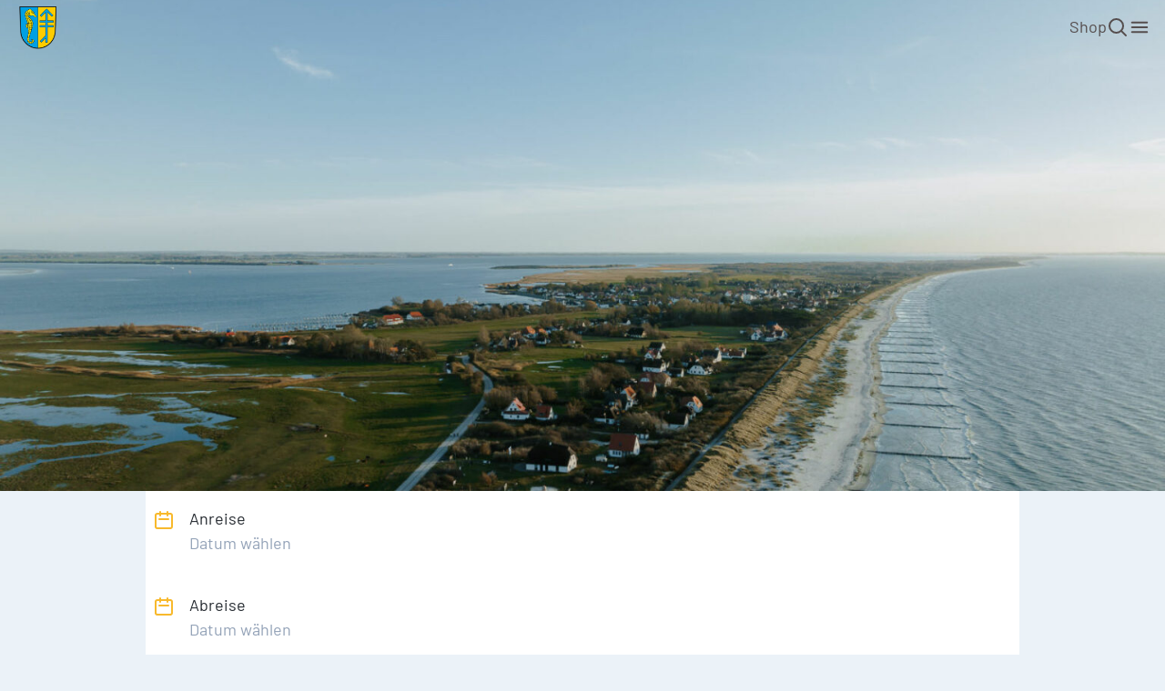

--- FILE ---
content_type: text/html; charset=UTF-8
request_url: https://www.seebad-hiddensee.de/?id=3188
body_size: 18682
content:
<!DOCTYPE html><html lang="de" prefix="og: https://ogp.me/ns#"><head><title>Erleben Sie unvergessliche Momente im Seebad Hiddensee</title><meta charset="UTF-8"><meta http-equiv="X-UA-Compatible" content="IE=edge"><meta name="viewport" content="width=device-width, initial-scale=1.0"><link rel="icon" type="image/png" href="https://www.seebad-hiddensee.de/wp-content/themes/kv-hiddensee/assets/img/logo-icon.png" /><style>img:is([sizes="auto" i], [sizes^="auto," i]) { contain-intrinsic-size: 3000px 1500px }</style><meta name="description" content="Besuchen Sie das bezaubernde Seebad Hiddensee, das süße Ländchen voller Charme und Naturwunder. Planen Sie Ihren Traumurlaub."/><meta name="robots" content="follow, index, max-snippet:-1, max-video-preview:-1, max-image-preview:large"/><link rel="canonical" href="https://www.seebad-hiddensee.de/" /><meta property="og:locale" content="de_DE" /><meta property="og:type" content="website" /><meta property="og:title" content="Erleben Sie unvergessliche Momente im Seebad Hiddensee" /><meta property="og:description" content="Besuchen Sie das bezaubernde Seebad Hiddensee, das süße Ländchen voller Charme und Naturwunder. Planen Sie Ihren Traumurlaub." /><meta property="og:url" content="https://www.seebad-hiddensee.de/" /><meta property="og:site_name" content="Seebad Hiddensee" /><meta property="og:updated_time" content="2025-08-23T11:20:51+02:00" /><meta property="og:image" content="https://www.seebad-hiddensee.de/wp-content/uploads/2024/04/insel-hiddensee-211.jpg" /><meta property="og:image:secure_url" content="https://www.seebad-hiddensee.de/wp-content/uploads/2024/04/insel-hiddensee-211.jpg" /><meta property="og:image:width" content="1600" /><meta property="og:image:height" content="1064" /><meta property="og:image:alt" content="Startseite" /><meta property="og:image:type" content="image/jpeg" /><meta property="article:published_time" content="2024-01-23T17:26:14+01:00" /><meta property="article:modified_time" content="2025-08-23T11:20:51+02:00" /><meta name="twitter:card" content="summary_large_image" /><meta name="twitter:title" content="Erleben Sie unvergessliche Momente im Seebad Hiddensee" /><meta name="twitter:description" content="Besuchen Sie das bezaubernde Seebad Hiddensee, das süße Ländchen voller Charme und Naturwunder. Planen Sie Ihren Traumurlaub." /><meta name="twitter:image" content="https://www.seebad-hiddensee.de/wp-content/uploads/2024/04/insel-hiddensee-211.jpg" /><meta name="twitter:label1" content="Verfasst von" /><meta name="twitter:data1" content="uhorn" /><meta name="twitter:label2" content="Lesedauer" /><meta name="twitter:data2" content="1 Minute" /> <script type="application/ld+json" class="rank-math-schema">{"@context":"https://schema.org","@graph":[{"@type":"Organization","@id":"https://www.seebad-hiddensee.de/#organization","name":"Seebad Hiddensee","url":"https://www.seebad-hiddensee.de","logo":{"@type":"ImageObject","@id":"https://www.seebad-hiddensee.de/#logo","url":"https://www.seebad-hiddensee.de/wp-content/uploads/2024/05/logo-icon.png","contentUrl":"https://www.seebad-hiddensee.de/wp-content/uploads/2024/05/logo-icon.png","caption":"Seebad Hiddensee","inLanguage":"de","width":"94","height":"110"}},{"@type":"WebSite","@id":"https://www.seebad-hiddensee.de/#website","url":"https://www.seebad-hiddensee.de","name":"Seebad Hiddensee","alternateName":"Hiddensee","publisher":{"@id":"https://www.seebad-hiddensee.de/#organization"},"inLanguage":"de","potentialAction":{"@type":"SearchAction","target":"https://www.seebad-hiddensee.de/?s={search_term_string}","query-input":"required name=search_term_string"}},{"@type":"ImageObject","@id":"https://www.seebad-hiddensee.de/wp-content/uploads/2024/04/insel-hiddensee-368.jpg","url":"https://www.seebad-hiddensee.de/wp-content/uploads/2024/04/insel-hiddensee-368.jpg","width":"200","height":"200","inLanguage":"de"},{"@type":"WebPage","@id":"https://www.seebad-hiddensee.de/#webpage","url":"https://www.seebad-hiddensee.de/","name":"Erleben Sie unvergessliche Momente im Seebad Hiddensee","datePublished":"2024-01-23T17:26:14+01:00","dateModified":"2025-08-23T11:20:51+02:00","about":{"@id":"https://www.seebad-hiddensee.de/#organization"},"isPartOf":{"@id":"https://www.seebad-hiddensee.de/#website"},"primaryImageOfPage":{"@id":"https://www.seebad-hiddensee.de/wp-content/uploads/2024/04/insel-hiddensee-368.jpg"},"inLanguage":"de"},{"@type":"Person","@id":"https://www.seebad-hiddensee.de/author/uhorn/","name":"uhorn","url":"https://www.seebad-hiddensee.de/author/uhorn/","image":{"@type":"ImageObject","@id":"https://secure.gravatar.com/avatar/5b308b15891f788a84ed40974a4f1092ed96c435bf3ed42ac73fb816fa631008?s=96&amp;d=mm&amp;r=g","url":"https://secure.gravatar.com/avatar/5b308b15891f788a84ed40974a4f1092ed96c435bf3ed42ac73fb816fa631008?s=96&amp;d=mm&amp;r=g","caption":"uhorn","inLanguage":"de"},"sameAs":["https://www.seebad-hiddensee.de"],"worksFor":{"@id":"https://www.seebad-hiddensee.de/#organization"}},{"@type":"Article","headline":"Erleben Sie unvergessliche Momente im Seebad Hiddensee","datePublished":"2024-01-23T17:26:14+01:00","dateModified":"2025-08-23T11:20:51+02:00","author":{"@id":"https://www.seebad-hiddensee.de/author/uhorn/","name":"uhorn"},"publisher":{"@id":"https://www.seebad-hiddensee.de/#organization"},"description":"Besuchen Sie das bezaubernde Seebad Hiddensee, das s\u00fc\u00dfe L\u00e4ndchen voller Charme und Naturwunder. Planen Sie Ihren Traumurlaub.","name":"Erleben Sie unvergessliche Momente im Seebad Hiddensee","@id":"https://www.seebad-hiddensee.de/#richSnippet","isPartOf":{"@id":"https://www.seebad-hiddensee.de/#webpage"},"image":{"@id":"https://www.seebad-hiddensee.de/wp-content/uploads/2024/04/insel-hiddensee-368.jpg"},"inLanguage":"de","mainEntityOfPage":{"@id":"https://www.seebad-hiddensee.de/#webpage"}}]}</script> <link rel='dns-prefetch' href='//cdn.jsdelivr.net' /><link rel='dns-prefetch' href='//unpkg.com' /><link rel='dns-prefetch' href='//api.mapbox.com' /> <script type="text/javascript">window._wpemojiSettings = {"baseUrl":"https:\/\/s.w.org\/images\/core\/emoji\/16.0.1\/72x72\/","ext":".png","svgUrl":"https:\/\/s.w.org\/images\/core\/emoji\/16.0.1\/svg\/","svgExt":".svg","source":{"concatemoji":"https:\/\/www.seebad-hiddensee.de\/wp-includes\/js\/wp-emoji-release.min.js?ver=6.8.3"}};
/*! This file is auto-generated */
!function(s,n){var o,i,e;function c(e){try{var t={supportTests:e,timestamp:(new Date).valueOf()};sessionStorage.setItem(o,JSON.stringify(t))}catch(e){}}function p(e,t,n){e.clearRect(0,0,e.canvas.width,e.canvas.height),e.fillText(t,0,0);var t=new Uint32Array(e.getImageData(0,0,e.canvas.width,e.canvas.height).data),a=(e.clearRect(0,0,e.canvas.width,e.canvas.height),e.fillText(n,0,0),new Uint32Array(e.getImageData(0,0,e.canvas.width,e.canvas.height).data));return t.every(function(e,t){return e===a[t]})}function u(e,t){e.clearRect(0,0,e.canvas.width,e.canvas.height),e.fillText(t,0,0);for(var n=e.getImageData(16,16,1,1),a=0;a<n.data.length;a++)if(0!==n.data[a])return!1;return!0}function f(e,t,n,a){switch(t){case"flag":return n(e,"\ud83c\udff3\ufe0f\u200d\u26a7\ufe0f","\ud83c\udff3\ufe0f\u200b\u26a7\ufe0f")?!1:!n(e,"\ud83c\udde8\ud83c\uddf6","\ud83c\udde8\u200b\ud83c\uddf6")&&!n(e,"\ud83c\udff4\udb40\udc67\udb40\udc62\udb40\udc65\udb40\udc6e\udb40\udc67\udb40\udc7f","\ud83c\udff4\u200b\udb40\udc67\u200b\udb40\udc62\u200b\udb40\udc65\u200b\udb40\udc6e\u200b\udb40\udc67\u200b\udb40\udc7f");case"emoji":return!a(e,"\ud83e\udedf")}return!1}function g(e,t,n,a){var r="undefined"!=typeof WorkerGlobalScope&&self instanceof WorkerGlobalScope?new OffscreenCanvas(300,150):s.createElement("canvas"),o=r.getContext("2d",{willReadFrequently:!0}),i=(o.textBaseline="top",o.font="600 32px Arial",{});return e.forEach(function(e){i[e]=t(o,e,n,a)}),i}function t(e){var t=s.createElement("script");t.src=e,t.defer=!0,s.head.appendChild(t)}"undefined"!=typeof Promise&&(o="wpEmojiSettingsSupports",i=["flag","emoji"],n.supports={everything:!0,everythingExceptFlag:!0},e=new Promise(function(e){s.addEventListener("DOMContentLoaded",e,{once:!0})}),new Promise(function(t){var n=function(){try{var e=JSON.parse(sessionStorage.getItem(o));if("object"==typeof e&&"number"==typeof e.timestamp&&(new Date).valueOf()<e.timestamp+604800&&"object"==typeof e.supportTests)return e.supportTests}catch(e){}return null}();if(!n){if("undefined"!=typeof Worker&&"undefined"!=typeof OffscreenCanvas&&"undefined"!=typeof URL&&URL.createObjectURL&&"undefined"!=typeof Blob)try{var e="postMessage("+g.toString()+"("+[JSON.stringify(i),f.toString(),p.toString(),u.toString()].join(",")+"));",a=new Blob([e],{type:"text/javascript"}),r=new Worker(URL.createObjectURL(a),{name:"wpTestEmojiSupports"});return void(r.onmessage=function(e){c(n=e.data),r.terminate(),t(n)})}catch(e){}c(n=g(i,f,p,u))}t(n)}).then(function(e){for(var t in e)n.supports[t]=e[t],n.supports.everything=n.supports.everything&&n.supports[t],"flag"!==t&&(n.supports.everythingExceptFlag=n.supports.everythingExceptFlag&&n.supports[t]);n.supports.everythingExceptFlag=n.supports.everythingExceptFlag&&!n.supports.flag,n.DOMReady=!1,n.readyCallback=function(){n.DOMReady=!0}}).then(function(){return e}).then(function(){var e;n.supports.everything||(n.readyCallback(),(e=n.source||{}).concatemoji?t(e.concatemoji):e.wpemoji&&e.twemoji&&(t(e.twemoji),t(e.wpemoji)))}))}((window,document),window._wpemojiSettings);</script> <style id='wp-emoji-styles-inline-css' type='text/css'>img.wp-smiley, img.emoji {
		display: inline !important;
		border: none !important;
		box-shadow: none !important;
		height: 1em !important;
		width: 1em !important;
		margin: 0 0.07em !important;
		vertical-align: -0.1em !important;
		background: none !important;
		padding: 0 !important;
	}</style><link rel='stylesheet' id='wp-block-library-css' href='https://www.seebad-hiddensee.de/wp-includes/css/dist/block-library/style.min.css?ver=6.8.3' type='text/css' media='all' /><style id='global-styles-inline-css' type='text/css'>:root{--wp--preset--aspect-ratio--square: 1;--wp--preset--aspect-ratio--4-3: 4/3;--wp--preset--aspect-ratio--3-4: 3/4;--wp--preset--aspect-ratio--3-2: 3/2;--wp--preset--aspect-ratio--2-3: 2/3;--wp--preset--aspect-ratio--16-9: 16/9;--wp--preset--aspect-ratio--9-16: 9/16;--wp--preset--color--black: #000000;--wp--preset--color--cyan-bluish-gray: #abb8c3;--wp--preset--color--white: #ffffff;--wp--preset--color--pale-pink: #f78da7;--wp--preset--color--vivid-red: #cf2e2e;--wp--preset--color--luminous-vivid-orange: #ff6900;--wp--preset--color--luminous-vivid-amber: #fcb900;--wp--preset--color--light-green-cyan: #7bdcb5;--wp--preset--color--vivid-green-cyan: #00d084;--wp--preset--color--pale-cyan-blue: #8ed1fc;--wp--preset--color--vivid-cyan-blue: #0693e3;--wp--preset--color--vivid-purple: #9b51e0;--wp--preset--color--gelb: var(--secondary);--wp--preset--color--hellblau: var(--primary);--wp--preset--color--dunkelblau: var(--dark-blue);--wp--preset--gradient--vivid-cyan-blue-to-vivid-purple: linear-gradient(135deg,rgba(6,147,227,1) 0%,rgb(155,81,224) 100%);--wp--preset--gradient--light-green-cyan-to-vivid-green-cyan: linear-gradient(135deg,rgb(122,220,180) 0%,rgb(0,208,130) 100%);--wp--preset--gradient--luminous-vivid-amber-to-luminous-vivid-orange: linear-gradient(135deg,rgba(252,185,0,1) 0%,rgba(255,105,0,1) 100%);--wp--preset--gradient--luminous-vivid-orange-to-vivid-red: linear-gradient(135deg,rgba(255,105,0,1) 0%,rgb(207,46,46) 100%);--wp--preset--gradient--very-light-gray-to-cyan-bluish-gray: linear-gradient(135deg,rgb(238,238,238) 0%,rgb(169,184,195) 100%);--wp--preset--gradient--cool-to-warm-spectrum: linear-gradient(135deg,rgb(74,234,220) 0%,rgb(151,120,209) 20%,rgb(207,42,186) 40%,rgb(238,44,130) 60%,rgb(251,105,98) 80%,rgb(254,248,76) 100%);--wp--preset--gradient--blush-light-purple: linear-gradient(135deg,rgb(255,206,236) 0%,rgb(152,150,240) 100%);--wp--preset--gradient--blush-bordeaux: linear-gradient(135deg,rgb(254,205,165) 0%,rgb(254,45,45) 50%,rgb(107,0,62) 100%);--wp--preset--gradient--luminous-dusk: linear-gradient(135deg,rgb(255,203,112) 0%,rgb(199,81,192) 50%,rgb(65,88,208) 100%);--wp--preset--gradient--pale-ocean: linear-gradient(135deg,rgb(255,245,203) 0%,rgb(182,227,212) 50%,rgb(51,167,181) 100%);--wp--preset--gradient--electric-grass: linear-gradient(135deg,rgb(202,248,128) 0%,rgb(113,206,126) 100%);--wp--preset--gradient--midnight: linear-gradient(135deg,rgb(2,3,129) 0%,rgb(40,116,252) 100%);--wp--preset--font-size--small: var(--fs-s);--wp--preset--font-size--medium: var(--fs-m);--wp--preset--font-size--large: var(--fs-l);--wp--preset--font-size--x-large: clamp(25.014px, 1.563rem + ((1vw - 3.2px) * 2.071), 42px);--wp--preset--font-size--extra-small: var(--fs-xs);--wp--preset--font-size--base: var(--fs-base);--wp--preset--font-size--extra-large: var(--fs-xl);--wp--preset--font-family--barlow: "Barlow";--wp--preset--spacing--20: var(--gutter-s);--wp--preset--spacing--30: var(--gutter-m);--wp--preset--spacing--40: var(--gutter-l);--wp--preset--spacing--50: var(--gutter-xl);--wp--preset--spacing--60: min(10.5rem, 13vw);--wp--preset--spacing--70: 3.38rem;--wp--preset--spacing--80: 5.06rem;--wp--preset--spacing--10: var(--gutter-xs);--wp--preset--shadow--natural: 6px 6px 9px rgba(0, 0, 0, 0.2);--wp--preset--shadow--deep: 12px 12px 50px rgba(0, 0, 0, 0.4);--wp--preset--shadow--sharp: 6px 6px 0px rgba(0, 0, 0, 0.2);--wp--preset--shadow--outlined: 6px 6px 0px -3px rgba(255, 255, 255, 1), 6px 6px rgba(0, 0, 0, 1);--wp--preset--shadow--crisp: 6px 6px 0px rgba(0, 0, 0, 1);}:root { --wp--style--global--content-size: 1024px;--wp--style--global--wide-size: 1140px; }:where(body) { margin: 0; }.wp-site-blocks > .alignleft { float: left; margin-right: 2em; }.wp-site-blocks > .alignright { float: right; margin-left: 2em; }.wp-site-blocks > .aligncenter { justify-content: center; margin-left: auto; margin-right: auto; }:where(.wp-site-blocks) > * { margin-block-start: var(--gutter-s); margin-block-end: 0; }:where(.wp-site-blocks) > :first-child { margin-block-start: 0; }:where(.wp-site-blocks) > :last-child { margin-block-end: 0; }:root { --wp--style--block-gap: var(--gutter-s); }:root :where(.is-layout-flow) > :first-child{margin-block-start: 0;}:root :where(.is-layout-flow) > :last-child{margin-block-end: 0;}:root :where(.is-layout-flow) > *{margin-block-start: var(--gutter-s);margin-block-end: 0;}:root :where(.is-layout-constrained) > :first-child{margin-block-start: 0;}:root :where(.is-layout-constrained) > :last-child{margin-block-end: 0;}:root :where(.is-layout-constrained) > *{margin-block-start: var(--gutter-s);margin-block-end: 0;}:root :where(.is-layout-flex){gap: var(--gutter-s);}:root :where(.is-layout-grid){gap: var(--gutter-s);}.is-layout-flow > .alignleft{float: left;margin-inline-start: 0;margin-inline-end: 2em;}.is-layout-flow > .alignright{float: right;margin-inline-start: 2em;margin-inline-end: 0;}.is-layout-flow > .aligncenter{margin-left: auto !important;margin-right: auto !important;}.is-layout-constrained > .alignleft{float: left;margin-inline-start: 0;margin-inline-end: 2em;}.is-layout-constrained > .alignright{float: right;margin-inline-start: 2em;margin-inline-end: 0;}.is-layout-constrained > .aligncenter{margin-left: auto !important;margin-right: auto !important;}.is-layout-constrained > :where(:not(.alignleft):not(.alignright):not(.alignfull)){max-width: var(--wp--style--global--content-size);margin-left: auto !important;margin-right: auto !important;}.is-layout-constrained > .alignwide{max-width: var(--wp--style--global--wide-size);}body .is-layout-flex{display: flex;}.is-layout-flex{flex-wrap: wrap;align-items: center;}.is-layout-flex > :is(*, div){margin: 0;}body .is-layout-grid{display: grid;}.is-layout-grid > :is(*, div){margin: 0;}body{background-color: #ebf2f8;color: #262B31;font-family: "Barlow";font-size: var(--fs-m);font-weight: 400;line-height: 1.6;padding-top: 0px;padding-right: 0px;padding-bottom: 0px;padding-left: 0px;}a:where(:not(.wp-element-button)){text-decoration: none;}:root :where(.wp-element-button, .wp-block-button__link){background-color: #32373c;border-width: 0;color: #fff;font-family: inherit;font-size: inherit;line-height: inherit;padding: calc(0.667em + 2px) calc(1.333em + 2px);text-decoration: none;}.has-black-color{color: var(--wp--preset--color--black) !important;}.has-cyan-bluish-gray-color{color: var(--wp--preset--color--cyan-bluish-gray) !important;}.has-white-color{color: var(--wp--preset--color--white) !important;}.has-pale-pink-color{color: var(--wp--preset--color--pale-pink) !important;}.has-vivid-red-color{color: var(--wp--preset--color--vivid-red) !important;}.has-luminous-vivid-orange-color{color: var(--wp--preset--color--luminous-vivid-orange) !important;}.has-luminous-vivid-amber-color{color: var(--wp--preset--color--luminous-vivid-amber) !important;}.has-light-green-cyan-color{color: var(--wp--preset--color--light-green-cyan) !important;}.has-vivid-green-cyan-color{color: var(--wp--preset--color--vivid-green-cyan) !important;}.has-pale-cyan-blue-color{color: var(--wp--preset--color--pale-cyan-blue) !important;}.has-vivid-cyan-blue-color{color: var(--wp--preset--color--vivid-cyan-blue) !important;}.has-vivid-purple-color{color: var(--wp--preset--color--vivid-purple) !important;}.has-gelb-color{color: var(--wp--preset--color--gelb) !important;}.has-hellblau-color{color: var(--wp--preset--color--hellblau) !important;}.has-dunkelblau-color{color: var(--wp--preset--color--dunkelblau) !important;}.has-black-background-color{background-color: var(--wp--preset--color--black) !important;}.has-cyan-bluish-gray-background-color{background-color: var(--wp--preset--color--cyan-bluish-gray) !important;}.has-white-background-color{background-color: var(--wp--preset--color--white) !important;}.has-pale-pink-background-color{background-color: var(--wp--preset--color--pale-pink) !important;}.has-vivid-red-background-color{background-color: var(--wp--preset--color--vivid-red) !important;}.has-luminous-vivid-orange-background-color{background-color: var(--wp--preset--color--luminous-vivid-orange) !important;}.has-luminous-vivid-amber-background-color{background-color: var(--wp--preset--color--luminous-vivid-amber) !important;}.has-light-green-cyan-background-color{background-color: var(--wp--preset--color--light-green-cyan) !important;}.has-vivid-green-cyan-background-color{background-color: var(--wp--preset--color--vivid-green-cyan) !important;}.has-pale-cyan-blue-background-color{background-color: var(--wp--preset--color--pale-cyan-blue) !important;}.has-vivid-cyan-blue-background-color{background-color: var(--wp--preset--color--vivid-cyan-blue) !important;}.has-vivid-purple-background-color{background-color: var(--wp--preset--color--vivid-purple) !important;}.has-gelb-background-color{background-color: var(--wp--preset--color--gelb) !important;}.has-hellblau-background-color{background-color: var(--wp--preset--color--hellblau) !important;}.has-dunkelblau-background-color{background-color: var(--wp--preset--color--dunkelblau) !important;}.has-black-border-color{border-color: var(--wp--preset--color--black) !important;}.has-cyan-bluish-gray-border-color{border-color: var(--wp--preset--color--cyan-bluish-gray) !important;}.has-white-border-color{border-color: var(--wp--preset--color--white) !important;}.has-pale-pink-border-color{border-color: var(--wp--preset--color--pale-pink) !important;}.has-vivid-red-border-color{border-color: var(--wp--preset--color--vivid-red) !important;}.has-luminous-vivid-orange-border-color{border-color: var(--wp--preset--color--luminous-vivid-orange) !important;}.has-luminous-vivid-amber-border-color{border-color: var(--wp--preset--color--luminous-vivid-amber) !important;}.has-light-green-cyan-border-color{border-color: var(--wp--preset--color--light-green-cyan) !important;}.has-vivid-green-cyan-border-color{border-color: var(--wp--preset--color--vivid-green-cyan) !important;}.has-pale-cyan-blue-border-color{border-color: var(--wp--preset--color--pale-cyan-blue) !important;}.has-vivid-cyan-blue-border-color{border-color: var(--wp--preset--color--vivid-cyan-blue) !important;}.has-vivid-purple-border-color{border-color: var(--wp--preset--color--vivid-purple) !important;}.has-gelb-border-color{border-color: var(--wp--preset--color--gelb) !important;}.has-hellblau-border-color{border-color: var(--wp--preset--color--hellblau) !important;}.has-dunkelblau-border-color{border-color: var(--wp--preset--color--dunkelblau) !important;}.has-vivid-cyan-blue-to-vivid-purple-gradient-background{background: var(--wp--preset--gradient--vivid-cyan-blue-to-vivid-purple) !important;}.has-light-green-cyan-to-vivid-green-cyan-gradient-background{background: var(--wp--preset--gradient--light-green-cyan-to-vivid-green-cyan) !important;}.has-luminous-vivid-amber-to-luminous-vivid-orange-gradient-background{background: var(--wp--preset--gradient--luminous-vivid-amber-to-luminous-vivid-orange) !important;}.has-luminous-vivid-orange-to-vivid-red-gradient-background{background: var(--wp--preset--gradient--luminous-vivid-orange-to-vivid-red) !important;}.has-very-light-gray-to-cyan-bluish-gray-gradient-background{background: var(--wp--preset--gradient--very-light-gray-to-cyan-bluish-gray) !important;}.has-cool-to-warm-spectrum-gradient-background{background: var(--wp--preset--gradient--cool-to-warm-spectrum) !important;}.has-blush-light-purple-gradient-background{background: var(--wp--preset--gradient--blush-light-purple) !important;}.has-blush-bordeaux-gradient-background{background: var(--wp--preset--gradient--blush-bordeaux) !important;}.has-luminous-dusk-gradient-background{background: var(--wp--preset--gradient--luminous-dusk) !important;}.has-pale-ocean-gradient-background{background: var(--wp--preset--gradient--pale-ocean) !important;}.has-electric-grass-gradient-background{background: var(--wp--preset--gradient--electric-grass) !important;}.has-midnight-gradient-background{background: var(--wp--preset--gradient--midnight) !important;}.has-small-font-size{font-size: var(--wp--preset--font-size--small) !important;}.has-medium-font-size{font-size: var(--wp--preset--font-size--medium) !important;}.has-large-font-size{font-size: var(--wp--preset--font-size--large) !important;}.has-x-large-font-size{font-size: var(--wp--preset--font-size--x-large) !important;}.has-extra-small-font-size{font-size: var(--wp--preset--font-size--extra-small) !important;}.has-base-font-size{font-size: var(--wp--preset--font-size--base) !important;}.has-extra-large-font-size{font-size: var(--wp--preset--font-size--extra-large) !important;}.has-barlow-font-family{font-family: var(--wp--preset--font-family--barlow) !important;}
:root :where(.wp-block-columns){margin-top: var(--gutter-s);margin-bottom: var(--gutter-s);}:root :where(.wp-block-columns-is-layout-flow) > :first-child{margin-block-start: 0;}:root :where(.wp-block-columns-is-layout-flow) > :last-child{margin-block-end: 0;}:root :where(.wp-block-columns-is-layout-flow) > *{margin-block-start: var(--gutter-m);margin-block-end: 0;}:root :where(.wp-block-columns-is-layout-constrained) > :first-child{margin-block-start: 0;}:root :where(.wp-block-columns-is-layout-constrained) > :last-child{margin-block-end: 0;}:root :where(.wp-block-columns-is-layout-constrained) > *{margin-block-start: var(--gutter-m);margin-block-end: 0;}:root :where(.wp-block-columns-is-layout-flex){gap: var(--gutter-m);}:root :where(.wp-block-columns-is-layout-grid){gap: var(--gutter-m);}
:root :where(.wp-block-pullquote){font-size: clamp(0.984em, 0.984rem + ((1vw - 0.2em) * 1.007), 1.5em);line-height: 1.6;}
:root :where(.wp-block-group){margin-top: 0;margin-bottom: 0;padding-right: var(--gutter-s);padding-left: var(--gutter-s);}:root :where(.wp-block-group-is-layout-flow) > :first-child{margin-block-start: 0;}:root :where(.wp-block-group-is-layout-flow) > :last-child{margin-block-end: 0;}:root :where(.wp-block-group-is-layout-flow) > *{margin-block-start: var(--gutter-xs);margin-block-end: 0;}:root :where(.wp-block-group-is-layout-constrained) > :first-child{margin-block-start: 0;}:root :where(.wp-block-group-is-layout-constrained) > :last-child{margin-block-end: 0;}:root :where(.wp-block-group-is-layout-constrained) > *{margin-block-start: var(--gutter-xs);margin-block-end: 0;}:root :where(.wp-block-group-is-layout-flex){gap: var(--gutter-xs);}:root :where(.wp-block-group-is-layout-grid){gap: var(--gutter-xs);}</style><link rel='stylesheet' id='contact-form-7-css' href='https://www.seebad-hiddensee.de/wp-content/plugins/contact-form-7/includes/css/styles.css?ver=6.1.3' type='text/css' media='all' /><link rel='stylesheet' id='woocommerce-layout-css' href='https://www.seebad-hiddensee.de/wp-content/plugins/woocommerce/assets/css/woocommerce-layout.css?ver=10.3.4' type='text/css' media='all' /><link rel='stylesheet' id='woocommerce-smallscreen-css' href='https://www.seebad-hiddensee.de/wp-content/plugins/woocommerce/assets/css/woocommerce-smallscreen.css?ver=10.3.4' type='text/css' media='only screen and (max-width: 768px)' /><link rel='stylesheet' id='woocommerce-general-css' href='https://www.seebad-hiddensee.de/wp-content/plugins/woocommerce/assets/css/woocommerce.css?ver=10.3.4' type='text/css' media='all' /><style id='woocommerce-inline-inline-css' type='text/css'>.woocommerce form .form-row .required { visibility: visible; }</style><link rel='stylesheet' id='brands-styles-css' href='https://www.seebad-hiddensee.de/wp-content/plugins/woocommerce/assets/css/brands.css?ver=10.3.4' type='text/css' media='all' /><link rel='stylesheet' id='theme-flatpickr-style-css' href='https://cdn.jsdelivr.net/npm/flatpickr/dist/flatpickr.min.css?ver=6.8.3' type='text/css' media='all' /><link rel='stylesheet' id='theme-swiper-style-css' href='https://unpkg.com/swiper@8/swiper-bundle.min.css?ver=6.8.3' type='text/css' media='all' /><link rel='stylesheet' id='theme-mapbox-style-css' href='https://api.mapbox.com/mapbox-gl-js/v3.0.1/mapbox-gl.css?ver=6.8.3' type='text/css' media='all' /><link rel='stylesheet' id='theme-woocommerce-style-css' href='https://www.seebad-hiddensee.de/wp-content/themes/kv-hiddensee/dist/css/woocommerce.css?ver=6.8.3' type='text/css' media='all' /><link rel='stylesheet' id='theme-tailwind-style-css' href='https://www.seebad-hiddensee.de/wp-content/themes/kv-hiddensee/dist/css/style.css?ver=6.8.3' type='text/css' media='all' /><link rel='stylesheet' id='theme-global-style-css' href='https://www.seebad-hiddensee.de/wp-content/themes/kv-hiddensee/dist/css/globals.css?ver=6.8.3' type='text/css' media='all' /><link rel='stylesheet' id='woocommerce-gzd-layout-css' href='https://www.seebad-hiddensee.de/wp-content/plugins/woocommerce-germanized/build/static/layout-styles.css?ver=3.20.3' type='text/css' media='all' /><style id='woocommerce-gzd-layout-inline-css' type='text/css'>.woocommerce-checkout .shop_table { background-color: #eeeeee; } .product p.deposit-packaging-type { font-size: 1.25em !important; } p.woocommerce-shipping-destination { display: none; }
                .wc-gzd-nutri-score-value-a {
                    background: url(https://www.seebad-hiddensee.de/wp-content/plugins/woocommerce-germanized/assets/images/nutri-score-a.svg) no-repeat;
                }
                .wc-gzd-nutri-score-value-b {
                    background: url(https://www.seebad-hiddensee.de/wp-content/plugins/woocommerce-germanized/assets/images/nutri-score-b.svg) no-repeat;
                }
                .wc-gzd-nutri-score-value-c {
                    background: url(https://www.seebad-hiddensee.de/wp-content/plugins/woocommerce-germanized/assets/images/nutri-score-c.svg) no-repeat;
                }
                .wc-gzd-nutri-score-value-d {
                    background: url(https://www.seebad-hiddensee.de/wp-content/plugins/woocommerce-germanized/assets/images/nutri-score-d.svg) no-repeat;
                }
                .wc-gzd-nutri-score-value-e {
                    background: url(https://www.seebad-hiddensee.de/wp-content/plugins/woocommerce-germanized/assets/images/nutri-score-e.svg) no-repeat;
                }</style> <script type="text/javascript" src="https://www.seebad-hiddensee.de/wp-includes/js/jquery/jquery.min.js?ver=3.7.1" id="jquery-core-js"></script> <script type="text/javascript" src="https://www.seebad-hiddensee.de/wp-includes/js/jquery/jquery-migrate.min.js?ver=3.4.1" id="jquery-migrate-js"></script> <script type="text/javascript" src="https://www.seebad-hiddensee.de/wp-content/plugins/woocommerce/assets/js/jquery-blockui/jquery.blockUI.min.js?ver=2.7.0-wc.10.3.4" id="wc-jquery-blockui-js" defer="defer" data-wp-strategy="defer"></script> <script type="text/javascript" id="wc-add-to-cart-js-extra">var wc_add_to_cart_params = {"ajax_url":"\/wp-admin\/admin-ajax.php","wc_ajax_url":"\/?wc-ajax=%%endpoint%%","i18n_view_cart":"Warenkorb anzeigen","cart_url":"https:\/\/www.seebad-hiddensee.de\/warenkorb\/","is_cart":"","cart_redirect_after_add":"no"};</script> <script type="text/javascript" src="https://www.seebad-hiddensee.de/wp-content/plugins/woocommerce/assets/js/frontend/add-to-cart.min.js?ver=10.3.4" id="wc-add-to-cart-js" defer="defer" data-wp-strategy="defer"></script> <script type="text/javascript" src="https://www.seebad-hiddensee.de/wp-content/plugins/woocommerce/assets/js/js-cookie/js.cookie.min.js?ver=2.1.4-wc.10.3.4" id="wc-js-cookie-js" defer="defer" data-wp-strategy="defer"></script> <script type="text/javascript" id="woocommerce-js-extra">var woocommerce_params = {"ajax_url":"\/wp-admin\/admin-ajax.php","wc_ajax_url":"\/?wc-ajax=%%endpoint%%","i18n_password_show":"Passwort anzeigen","i18n_password_hide":"Passwort ausblenden"};</script> <script type="text/javascript" src="https://www.seebad-hiddensee.de/wp-content/plugins/woocommerce/assets/js/frontend/woocommerce.min.js?ver=10.3.4" id="woocommerce-js" defer="defer" data-wp-strategy="defer"></script> <script type="text/javascript" id="WCPAY_ASSETS-js-extra">var wcpayAssets = {"url":"https:\/\/www.seebad-hiddensee.de\/wp-content\/plugins\/woocommerce-payments\/dist\/"};</script> <link rel="https://api.w.org/" href="https://www.seebad-hiddensee.de/wp-json/" /><link rel="alternate" title="JSON" type="application/json" href="https://www.seebad-hiddensee.de/wp-json/wp/v2/pages/8" /><link rel='shortlink' href='https://www.seebad-hiddensee.de/' /><link rel="alternate" title="oEmbed (JSON)" type="application/json+oembed" href="https://www.seebad-hiddensee.de/wp-json/oembed/1.0/embed?url=https%3A%2F%2Fwww.seebad-hiddensee.de%2F" /><link rel="alternate" title="oEmbed (XML)" type="text/xml+oembed" href="https://www.seebad-hiddensee.de/wp-json/oembed/1.0/embed?url=https%3A%2F%2Fwww.seebad-hiddensee.de%2F&#038;format=xml" /> <noscript><style>.woocommerce-product-gallery{ opacity: 1 !important; }</style></noscript><style class='wp-fonts-local' type='text/css'>@font-face{font-family:Barlow;font-style:normal;font-weight:400;font-display:swap;src:url('https://www.seebad-hiddensee.de/wp-content/themes/kv-hiddensee/assets/fonts/Barlow-Regular.woff') format('woff'), url('https://www.seebad-hiddensee.de/wp-content/themes/kv-hiddensee/assets/fonts/Barlow-Regular.ttf') format('truetype');}
@font-face{font-family:Barlow;font-style:normal;font-weight:500;font-display:swap;src:url('https://www.seebad-hiddensee.de/wp-content/themes/kv-hiddensee/assets/fonts/Barlow-Medium.woff') format('woff'), url('https://www.seebad-hiddensee.de/wp-content/themes/kv-hiddensee/assets/fonts/Barlow-Medium.ttf') format('truetype');}
@font-face{font-family:Barlow;font-style:normal;font-weight:700;font-display:swap;src:url('https://www.seebad-hiddensee.de/wp-content/themes/kv-hiddensee/assets/fonts/Barlow-Bold.woff') format('woff'), url('https://www.seebad-hiddensee.de/wp-content/themes/kv-hiddensee/assets/fonts/Barlow-Bold.ttf') format('truetype');}</style><meta name="google-site-verification" content="p8XIOfUaGupTGI996C2ENr-yKDw02xwv3FzsGa2WPsc" /> <script type="application/ld+json">{
            "@context": "http://schema.org",
            "@type": "LocalBusiness",
            "name": "Seebad Hiddensee",
            "image": "https://www.seebad-hiddensee.de/wp-content/themes/kv-hiddensee/assets/img/logo-icon.png",
            "email": "info@seebad-hiddensee.de",
            "address": {
                "@type": "PostalAddress",
                "streetAddress": "Norderende 162",
                "addressLocality": "Insel Hiddenseen",
                "postalCode": "18565"
            }
        }</script>  <script>(function(w, d, s, l, i) {
            w[l] = w[l] || [];
            w[l].push({
                'gtm.start': new Date().getTime(),
                event: 'gtm.js'
            });
            var f = d.getElementsByTagName(s)[0],
                j = d.createElement(s),
                dl = l != 'dataLayer' ? '&l=' + l : '';
            j.async = true;
            j.src =
                'https://www.googletagmanager.com/gtm.js?id=' + i + dl;
            f.parentNode.insertBefore(j, f);
        })(window, document, 'script', 'dataLayer', 'GTM-WRW3Z5RT');</script> </head><body class="home wp-singular page-template-default page page-id-8 wp-theme-kv-hiddensee overflow-x-hidden theme-kv-hiddensee woocommerce-no-js"> <noscript><iframe src="https://www.googletagmanager.com/ns.html?id=GTM-WRW3Z5RT" height="0" width="0" style="display:none;visibility:hidden"></iframe></noscript><div id="searchbar" class="fixed top-0 left-0 w-full bg-white py-4 z-[9999]" style="transform: translateY(-100%)"><div class="container"><form action="" method="GET" class="flex items-center"> <input type="text" name="s" placeholder="Suche..." class="flex-1 bg-slate-100 p-2 border-0 outline-none"> <button type="submit" class="bg-primary p-[9px] h-full"> <svg xmlns="http://www.w3.org/2000/svg" fill="none" viewBox="0 0 24 24" stroke-width="1.5" stroke="currentColor" class="w-6 h-6 pointer-events-none"> <path stroke-linecap="round" stroke-linejoin="round" d="m21 21-5.197-5.197m0 0A7.5 7.5 0 1 0 5.196 5.196a7.5 7.5 0 0 0 10.607 10.607Z" /> </svg> </button></form></div></div><div id="nav" class="fixed top-0 left-0 w-full h-screen lg:h-auto flex items-stretch justify-end z-[999]" style="transform: translateY(-100%)"><div class="absolute h-full w-full top-0 left-0 bg-black/20" id="area-close"></div><div class="relative bg-white w-full h-full lg:h-auto overflow-y-scroll"><div class="p-4 flex flex-col justify-between pt-24 lg:pt-32 w-full"><div class="relative lg:px-16 grid md:grid-cols-3 lg:grid-cols-6 gap-6"><div class="col-span-1"><ul id="menu-insel-hiddensee" class="flex flex-col items-start justify-start gap-2"><li id="menu-item-213" class="menu-item menu-item-type-post_type menu-item-object-page menu-item-213"><a href="https://www.seebad-hiddensee.de/hiddensee_allgemein/">Insel Hiddensee</a></li><li id="menu-item-1211" class="menu-item menu-item-type-post_type menu-item-object-page menu-item-1211"><a href="https://www.seebad-hiddensee.de/urlaub/anreise/">Anreise</a></li><li id="menu-item-1210" class="menu-item menu-item-type-post_type menu-item-object-page menu-item-1210"><a href="https://www.seebad-hiddensee.de/hiddensee_allgemein/fahrplaene/">Fahrpläne</a></li><li id="menu-item-1200" class="menu-item menu-item-type-post_type menu-item-object-page menu-item-1200"><a href="https://www.seebad-hiddensee.de/hiddensee_allgemein/leuchttuerme/">Leuchttürme</a></li><li id="menu-item-1198" class="menu-item menu-item-type-post_type menu-item-object-page menu-item-1198"><a href="https://www.seebad-hiddensee.de/veranstaltungen/">Veranstaltungen</a></li><li id="menu-item-1199" class="menu-item menu-item-type-custom menu-item-object-custom menu-item-1199"><a href="https://www.seebad-hiddensee.de/dienstleisters/gaststaette/">Gaststätten</a></li><li id="menu-item-215" class="menu-item menu-item-type-post_type menu-item-object-page menu-item-215"><a href="https://www.seebad-hiddensee.de/hiddensee_allgemein/webcams-und-wetter/">Webcams und Wetter</a></li><li id="menu-item-1209" class="menu-item menu-item-type-post_type menu-item-object-page menu-item-1209"><a href="https://www.seebad-hiddensee.de/aktuell/">Aktuell</a></li><li id="menu-item-4037" class="menu-item menu-item-type-post_type menu-item-object-page menu-item-4037"><a href="https://www.seebad-hiddensee.de/aktuell/virtueller-schaukasten/">Virtueller Schaukasten</a></li></ul></div><div class="col-span-1"><ul id="menu-haefen" class="flex flex-col items-start justify-start gap-2"><li id="menu-item-1212" class="menu-item menu-item-type-custom menu-item-object-custom menu-item-1212"><a href="#">Besonderheiten Hiddensee</a></li><li id="menu-item-1215" class="menu-item menu-item-type-post_type menu-item-object-page menu-item-1215"><a href="https://www.seebad-hiddensee.de/informationen/">Informationen</a></li><li id="menu-item-216" class="menu-item menu-item-type-post_type menu-item-object-page menu-item-216"><a href="https://www.seebad-hiddensee.de/haefen/">Die Häfen der Insel</a></li><li id="menu-item-1214" class="menu-item menu-item-type-post_type menu-item-object-page menu-item-1214"><a href="https://www.seebad-hiddensee.de/hiddensee_allgemein/nationalpark/">Nationalpark</a></li><li id="menu-item-1213" class="menu-item menu-item-type-post_type menu-item-object-page menu-item-1213"><a href="https://www.seebad-hiddensee.de/die-4-orte-der-insel/">Die 4 Orte der Insel</a></li><li id="menu-item-1788" class="menu-item menu-item-type-post_type menu-item-object-page menu-item-1788"><a href="https://www.seebad-hiddensee.de/zeltkino/">Zeltkino</a></li><li id="menu-item-7045" class="menu-item menu-item-type-post_type menu-item-object-page menu-item-7045"><a href="https://www.seebad-hiddensee.de/ostseesaal/">Ostseesaal</a></li><li id="menu-item-2205" class="menu-item menu-item-type-custom menu-item-object-custom menu-item-2205"><a href="/dienstleister/">Alle Dienstleister</a></li></ul></div><div class="col-span-1"><ul id="menu-urlaub" class="flex flex-col items-start justify-start gap-2"><li id="menu-item-220" class="menu-item menu-item-type-post_type menu-item-object-page menu-item-220"><a href="https://www.seebad-hiddensee.de/urlaub/">Urlaub</a></li><li id="menu-item-1230" class="menu-item menu-item-type-custom menu-item-object-custom menu-item-1230"><a href="/unterkunft/">Urlaub buchen</a></li><li id="menu-item-221" class="menu-item menu-item-type-post_type menu-item-object-page menu-item-221"><a href="https://www.seebad-hiddensee.de/urlaub/aktivurlaub/">Aktivurlaub</a></li><li id="menu-item-224" class="menu-item menu-item-type-post_type menu-item-object-page menu-item-224"><a href="https://www.seebad-hiddensee.de/urlaub/urlaub-mit-hund/">Urlaub mit Hund</a></li><li id="menu-item-1219" class="menu-item menu-item-type-post_type menu-item-object-page menu-item-1219"><a href="https://www.seebad-hiddensee.de/urlaub/kurabgabe/">Kurabgabe</a></li><li id="menu-item-1217" class="menu-item menu-item-type-post_type menu-item-object-page menu-item-1217"><a href="https://www.seebad-hiddensee.de/hiddensee_allgemein/hiddensee-a-z/">Hiddensee A-Z</a></li><li id="menu-item-1220" class="menu-item menu-item-type-custom menu-item-object-custom menu-item-1220"><a href="/dienstleister/">Dienstleistungen</a></li><li id="menu-item-1216" class="menu-item menu-item-type-post_type menu-item-object-page menu-item-1216"><a href="https://www.seebad-hiddensee.de/informationen/unterwegs-mit-dem-fahrrad/">Unterwegs mit dem Fahrrad</a></li></ul></div><div class="col-span-1"><ul id="menu-familie" class="flex flex-col items-start justify-start gap-2"><li id="menu-item-1041" class="menu-item menu-item-type-post_type menu-item-object-page menu-item-1041"><a href="https://www.seebad-hiddensee.de/familienurlaub/">Familie</a></li><li id="menu-item-2774" class="menu-item menu-item-type-custom menu-item-object-custom menu-item-2774"><a href="/veranstaltungen/?category=teens,kids">Veranstaltungen Kids &#038; Teens</a></li><li id="menu-item-2032" class="menu-item menu-item-type-post_type menu-item-object-page menu-item-2032"><a href="https://www.seebad-hiddensee.de/familienurlaub/familienurlaub-mit-qualitaetssiegel/">Familienurlaub mit Qualitätssiegel</a></li><li id="menu-item-1043" class="menu-item menu-item-type-post_type menu-item-object-page menu-item-1043"><a href="https://www.seebad-hiddensee.de/familienurlaub/aktiver-familienurlaub/">Aktiver Familienurlaub</a></li><li id="menu-item-1044" class="menu-item menu-item-type-post_type menu-item-object-page menu-item-1044"><a href="https://www.seebad-hiddensee.de/familienurlaub/floeki/">Flöki – ein Wichtel auf Hiddensee</a></li><li id="menu-item-1045" class="menu-item menu-item-type-post_type menu-item-object-page menu-item-1045"><a href="https://www.seebad-hiddensee.de/familienurlaub/hiddi/">Hiddi</a></li><li id="menu-item-1042" class="menu-item menu-item-type-post_type menu-item-object-page menu-item-1042"><a href="https://www.seebad-hiddensee.de/familienurlaub/schlechtwettertipps/">Schlechtwettertipps</a></li></ul></div><div class="col-span-1"><ul id="menu-kultur" class="flex flex-col items-start justify-start gap-2"><li id="menu-item-1225" class="menu-item menu-item-type-post_type menu-item-object-page menu-item-1225"><a href="https://www.seebad-hiddensee.de/haus-des-gastes/">Gemeinde Hiddensee</a></li><li id="menu-item-1221" class="menu-item menu-item-type-post_type menu-item-object-page menu-item-1221"><a href="https://www.seebad-hiddensee.de/buergerservice/">Bürgerservice</a></li><li id="menu-item-7541" class="menu-item menu-item-type-post_type menu-item-object-page menu-item-7541"><a href="https://www.seebad-hiddensee.de/buergerservice/kontakt/">Kontakt</a></li><li id="menu-item-1844" class="menu-item menu-item-type-post_type menu-item-object-page menu-item-1844"><a href="https://www.seebad-hiddensee.de/feuerwehr-und-seenotrettung/">Ehrenamt</a></li><li id="menu-item-1800" class="menu-item menu-item-type-post_type menu-item-object-page menu-item-1800"><a href="https://www.seebad-hiddensee.de/stellenangebote/">Stellenangebote</a></li><li id="menu-item-1224" class="menu-item menu-item-type-post_type menu-item-object-page menu-item-1224"><a href="https://www.seebad-hiddensee.de/newsletter/">Newsletter</a></li><li id="menu-item-4449" class="menu-item menu-item-type-post_type menu-item-object-page menu-item-4449"><a href="https://www.seebad-hiddensee.de/buergerservice/bekanntmachungen/">Bekanntmachungen</a></li></ul></div><div class="col-span-1"><ul id="menu-gemeinde" class="flex flex-col items-start justify-start gap-2"><li id="menu-item-1226" class="menu-item menu-item-type-post_type menu-item-object-page menu-item-1226"><a href="https://www.seebad-hiddensee.de/kultur/">Kultur</a></li><li id="menu-item-1228" class="menu-item menu-item-type-post_type menu-item-object-page menu-item-1228"><a href="https://www.seebad-hiddensee.de/kultur/museen/">Museen</a></li><li id="menu-item-1227" class="menu-item menu-item-type-post_type menu-item-object-page menu-item-1227"><a href="https://www.seebad-hiddensee.de/kultur/inselkirche/">Inselkirche</a></li><li id="menu-item-1229" class="menu-item menu-item-type-post_type menu-item-object-page menu-item-1229"><a href="https://www.seebad-hiddensee.de/kultur/stolpersteine/">Stolpersteine</a></li></ul></div></div></div></div></div><header class="fixed top-0 left-0 w-full z-[999] text-dark"><div class="relative flex items-center justify-between "><div class="flex items-center justify-start gap-6"> <a href="/" aria-label="Startseite von Seebad Hiddensee" title="Zur Startseite" class=" px-4"> <img src="https://www.seebad-hiddensee.de/wp-content/themes/kv-hiddensee/assets/img/logo-icon.png" alt="Logo der Webseite" class="max-h-[60px] md:max-h-[100px] w-auto"> </a><ul id="menu-linke-seite" class="hidden md:flex items-start justify-start gap-4"><li id="menu-item-66" class="menu-item menu-item-type-post_type menu-item-object-page menu-item-66"><a href="https://www.seebad-hiddensee.de/urlaub/">Urlaub</a></li><li id="menu-item-67" class="menu-item menu-item-type-post_type menu-item-object-page menu-item-67"><a href="https://www.seebad-hiddensee.de/veranstaltungen/">Veranstaltungen</a></li></ul></div><div class="flex items-center justify-end gap-6 px-4"><ul id="menu-rechte-seite" class="hidden md:flex items-start justify-end gap-4"><li id="menu-item-69" class="menu-item menu-item-type-post_type menu-item-object-page menu-item-69"><a href="https://www.seebad-hiddensee.de/urlaub/unterkuenfte/">Unterkünfte</a></li></ul><ul class="flex items-center justify-end gap-2 lg:gap-4"><li> <a href="https://www.seebad-hiddensee.de/shop" class=""> Shop </a></li><li> <span class="cursor-pointer" id="open-search"> <svg xmlns="http://www.w3.org/2000/svg" fill="none" viewBox="0 0 24 24" stroke-width="2" stroke="currentColor" class="pointer-events-none w-6 h-6"> <path stroke-linecap="round" stroke-linejoin="round" d="M21 21l-5.197-5.197m0 0A7.5 7.5 0 105.196 5.196a7.5 7.5 0 0010.607 10.607z" /> </svg> </span></li><li> <span class="cursor-pointer" id="open-nav"> <svg xmlns="http://www.w3.org/2000/svg" fill="none" viewBox="0 0 24 24" stroke-width="2" stroke="currentColor" class="pointer-events-none w-6 h-6"> <path stroke-linecap="round" stroke-linejoin="round" d="M3.75 6.75h16.5M3.75 12h16.5m-16.5 5.25h16.5" /> </svg> </span></li></ul></div></div></header><div class="wp-block-cover alignfull is-light has-custom-content-position is-position-bottom-left" style="min-height:75vh;aspect-ratio:unset;"><img fetchpriority="high" decoding="async" width="1600" height="1198" class="wp-block-cover__image-background wp-image-646" alt="" src="https://www.seebad-hiddensee.de/wp-content/uploads/2024/04/insel-hiddensee-368.jpg" data-object-fit="cover" srcset="https://www.seebad-hiddensee.de/wp-content/uploads/2024/04/insel-hiddensee-368.jpg 1600w, https://www.seebad-hiddensee.de/wp-content/uploads/2024/04/insel-hiddensee-368-400x300.jpg 400w, https://www.seebad-hiddensee.de/wp-content/uploads/2024/04/insel-hiddensee-368-800x599.jpg 800w, https://www.seebad-hiddensee.de/wp-content/uploads/2024/04/insel-hiddensee-368-768x575.jpg 768w, https://www.seebad-hiddensee.de/wp-content/uploads/2024/04/insel-hiddensee-368-1536x1150.jpg 1536w, https://www.seebad-hiddensee.de/wp-content/uploads/2024/04/insel-hiddensee-368-300x225.jpg 300w" sizes="(max-width: 1600px) 100vw, 1600px" /><span aria-hidden="true" class="wp-block-cover__background has-background-dim-0 has-background-dim" style="background-color:#8296a0"></span><div class="wp-block-cover__inner-container is-layout-constrained wp-block-cover-is-layout-constrained"><p class="has-text-align-center has-large-font-size"></p></div></div><div class="wp-block-columns is-layout-flex wp-container-core-columns-is-layout-28f84493 wp-block-columns-is-layout-flex"><div class="wp-block-column is-layout-flow wp-block-column-is-layout-flow"><form action="https://buchung.seebad-hiddensee.de/" target="_blank" method="GET" class="lg:-top-1/2 px-4 lg:flex max-w-[1600px] lg:mx-auto lg:h-auto lg:relative items-center justify-evenly z-[10] "><div class="overflow-hidden lg:shadow-md bg-white"><div class="grid grid-cols-1 md:grid-cols-4 gap-2"><div class="flex px-2 py-4 flex-1"> <svg xmlns="http://www.w3.org/2000/svg" class="h-6 w-6 relative top-1 mr-4 text-gelb" fill="none" viewBox="0 0 24 24" stroke="currentColor"> <path stroke-linecap="round" stroke-linejoin="round" stroke-width="2" d="M8 7V3m8 4V3m-9 8h10M5 21h14a2 2 0 002-2V7a2 2 0 00-2-2H5a2 2 0 00-2 2v12a2 2 0 002 2z" /> </svg><div> <label class="text-lg block">Anreise</label> <input type="text" name="from" placeholder="Datum wählen" required id="from" class="max-w-[160px] placeholder:text-slate-400 flatpickr from"></div></div><div class="flex px-2 py-4 flex-1"> <svg xmlns="http://www.w3.org/2000/svg" class="h-6 w-6 relative top-1 mr-4 text-gelb" fill="none" viewBox="0 0 24 24" stroke="currentColor"> <path stroke-linecap="round" stroke-linejoin="round" stroke-width="2" d="M8 7V3m8 4V3m-9 8h10M5 21h14a2 2 0 002-2V7a2 2 0 00-2-2H5a2 2 0 00-2 2v12a2 2 0 002 2z" /> </svg><div> <label class="text-lg block">Abreise</label> <input type="text" name="to" placeholder="Datum wählen" required id="to" class="max-w-[160px] placeholder:text-slate-400 flatpickr to"></div></div><div class="flex px-2 py-4 flex-1"> <svg xmlns="http://www.w3.org/2000/svg" class="h-6 w-6 relative top-1 mr-4 text-gelb" fill="none" viewBox="0 0 24 24" stroke="currentColor"> <path stroke-linecap="round" stroke-linejoin="round" stroke-width="2" d="M12 4.354a4 4 0 110 5.292M15 21H3v-1a6 6 0 0112 0v1zm0 0h6v-1a6 6 0 00-9-5.197M13 7a4 4 0 11-8 0 4 4 0 018 0z" /> </svg><div> <label class="text-lg block">Gäste</label> <input name="adults" type="number" min="1" step="1" required id="adults" placeholder="Reisende wählen" class="max-w-[160px] placeholder:text-slate-400 guests-picker"></div></div> <button type="submit" class="flex items-center bg-blau p-4 lg:mt-0 lg:p-0 h-full w-full cursor-pointer justify-center"> <svg xmlns="http://www.w3.org/2000/svg" class="h-6 w-6 text-white" fill="none" viewBox="0 0 24 24" stroke="currentColor"> <path stroke-linecap="round" stroke-linejoin="round" stroke-width="2" d="M21 21l-6-6m2-5a7 7 0 11-14 0 7 7 0 0114 0z" /> </svg><p class="lg:hidden text-white m-0">Unterkunft finden</p> </button></div></div></form></div></div><div class="wp-block-columns is-layout-flex wp-container-core-columns-is-layout-0884d4d2 wp-block-columns-is-layout-flex" style="margin-top:var(--wp--preset--spacing--50);margin-bottom:var(--wp--preset--spacing--50)"><div class="wp-block-column is-layout-flow wp-block-column-is-layout-flow"><p class="has-text-align-center has-large-font-size">Herzlich Willkommen auf der Insel Hiddensee, dem „söten länneken“, dem süßen Ländchen, wie die Einheimischen ihre Insel liebevoll nennen.</p></div></div><div class="wp-block-columns alignwide is-layout-flex wp-container-core-columns-is-layout-28f84493 wp-block-columns-is-layout-flex"><div class="wp-block-column is-layout-flow wp-block-column-is-layout-flow"><div class="wp-block-theme-teaser-slider alignwide teasergrid aspect-square teaserslider"><div class="relative grid grid-cols-1 sm:grid-cols-2 md:grid-cols-3 gap-2 lg:grid-cols-3"><div class="wp-block-theme-teaser-slide swiper-slide teaserslider--slide undefined"> <a href="/veranstaltungen/" rel="noopener" target="_self" class="wp-block-theme-card card" style="background-image:url(https://www.seebad-hiddensee.de/wp-content/uploads/2024/04/insel-hiddensee-179.jpg);padding-bottom:50%"><div class="card--inner"><div class="card--inner__top"><span class="card--tagline"></span><h2 class="card--title">Veranstaltungen</h2></div></div></a></div><div class="wp-block-theme-teaser-slide swiper-slide teaserslider--slide undefined"> <a href="/familienurlaub/" rel="noopener" target="_self" class="wp-block-theme-card card" style="background-image:url(https://www.seebad-hiddensee.de/wp-content/uploads/2024/04/insel-hiddensee-48.jpg);padding-bottom:50%"><div class="card--inner"><div class="card--inner__top"><span class="card--tagline"></span><h2 class="card--title">Familienurlaub</h2></div></div></a></div><div class="wp-block-theme-teaser-slide swiper-slide teaserslider--slide undefined"> <a href="/urlaub/unterkuenfte/" rel="noopener" target="_self" class="wp-block-theme-card card" style="background-image:url(/wp-content/uploads/2024/04/insel-hiddensee-333-532x800.jpg);padding-bottom:50%"><div class="card--inner"><div class="card--inner__top"><span class="card--tagline"></span><h2 class="card--title">Unterkünfte</h2></div></div></a></div></div></div></div></div><div class="wp-block-columns is-layout-flex wp-container-core-columns-is-layout-0884d4d2 wp-block-columns-is-layout-flex" style="margin-top:var(--wp--preset--spacing--50);margin-bottom:var(--wp--preset--spacing--50)"><div class="wp-block-column is-layout-flow wp-block-column-is-layout-flow"><h1 class="wp-block-heading has-text-align-center has-hellblau-color has-text-color has-link-color wp-elements-0457847cc139884a8fdf58c52923c8c6"><strong>Erleben Sie unvergessliche Momente im<br>Seebad Hiddensee</strong></h1><p class="has-text-align-center">Die Insel Hiddensee liegt, einem Seepferdchen gleich, vor der Westküste Rügens. Dabei ist die Insel gerade mal 16,8 km lang, an der schmalsten Stelle etwa 250 Meter und an der breitesten etwa 3,7 Kilometer breit. Ich möchte Sie auf Ihre ganz persönliche Entdeckungsreise auf die Hiddensee einladen; mit den vielen unterschiedlichen Landschaftsformen oder umfangreichen kulturellen Angeboten: ob in einmaliger Natur, Theaterabende in der Seebühne, Konzerte und Lesungen im Gerhart-Hauptmann-Haus in Kloster oder im Reusenschuppen der Groot Partie in Neuendorf. Ob Frühlingserwachen, Sommerfrische, Herbstsonne oder Winterimpressionen, egal ob Ruhe oder Sturm, Strand oder Kultur, ich wünsche Ihnen einen erholsamen und unvergesslichen Urlaub auf der Insel Hiddensee.<br><br>Herzlichste Grüße<br>Thomas Gens<br>Bürgermeister</p></div></div><div class="wp-block-columns alignwide is-layout-flex wp-container-core-columns-is-layout-28f84493 wp-block-columns-is-layout-flex"><div class="wp-block-column is-layout-flow wp-block-column-is-layout-flow"><figure class="wp-block-gallery has-nested-images columns-default is-cropped masonry wp-block-gallery-1 is-layout-flex wp-block-gallery-is-layout-flex"><figure class="wp-block-image size-large"><img decoding="async" width="800" height="599" data-id="195" src="https://www.seebad-hiddensee.de/wp-content/uploads/2024/02/356-DJI_0014-800x599.jpg" alt="" class="wp-image-195" srcset="https://www.seebad-hiddensee.de/wp-content/uploads/2024/02/356-DJI_0014-800x599.jpg 800w, https://www.seebad-hiddensee.de/wp-content/uploads/2024/02/356-DJI_0014-400x300.jpg 400w, https://www.seebad-hiddensee.de/wp-content/uploads/2024/02/356-DJI_0014-768x575.jpg 768w, https://www.seebad-hiddensee.de/wp-content/uploads/2024/02/356-DJI_0014-1536x1151.jpg 1536w, https://www.seebad-hiddensee.de/wp-content/uploads/2024/02/356-DJI_0014-300x225.jpg 300w, https://www.seebad-hiddensee.de/wp-content/uploads/2024/02/356-DJI_0014.jpg 2048w" sizes="(max-width: 800px) 100vw, 800px" /></figure><figure class="wp-block-image size-large"><img decoding="async" width="800" height="532" data-id="197" src="https://www.seebad-hiddensee.de/wp-content/uploads/2024/02/350-DSC_3175-800x532.jpg" alt="" class="wp-image-197" srcset="https://www.seebad-hiddensee.de/wp-content/uploads/2024/02/350-DSC_3175-800x532.jpg 800w, https://www.seebad-hiddensee.de/wp-content/uploads/2024/02/350-DSC_3175-400x266.jpg 400w, https://www.seebad-hiddensee.de/wp-content/uploads/2024/02/350-DSC_3175-768x511.jpg 768w, https://www.seebad-hiddensee.de/wp-content/uploads/2024/02/350-DSC_3175-1536x1022.jpg 1536w, https://www.seebad-hiddensee.de/wp-content/uploads/2024/02/350-DSC_3175-300x200.jpg 300w, https://www.seebad-hiddensee.de/wp-content/uploads/2024/02/350-DSC_3175.jpg 2048w" sizes="(max-width: 800px) 100vw, 800px" /></figure><figure class="wp-block-image size-large"><img loading="lazy" decoding="async" width="800" height="532" data-id="201" src="https://www.seebad-hiddensee.de/wp-content/uploads/2024/02/318-DSC_3137-800x532.jpg" alt="" class="wp-image-201" srcset="https://www.seebad-hiddensee.de/wp-content/uploads/2024/02/318-DSC_3137-800x532.jpg 800w, https://www.seebad-hiddensee.de/wp-content/uploads/2024/02/318-DSC_3137-400x266.jpg 400w, https://www.seebad-hiddensee.de/wp-content/uploads/2024/02/318-DSC_3137-768x511.jpg 768w, https://www.seebad-hiddensee.de/wp-content/uploads/2024/02/318-DSC_3137-1536x1022.jpg 1536w, https://www.seebad-hiddensee.de/wp-content/uploads/2024/02/318-DSC_3137-300x200.jpg 300w, https://www.seebad-hiddensee.de/wp-content/uploads/2024/02/318-DSC_3137.jpg 2048w" sizes="auto, (max-width: 800px) 100vw, 800px" /></figure><figure class="wp-block-image size-large"><img loading="lazy" decoding="async" width="800" height="599" data-id="200" src="https://www.seebad-hiddensee.de/wp-content/uploads/2024/02/357-DJI_0015-800x599.jpg" alt="" class="wp-image-200" srcset="https://www.seebad-hiddensee.de/wp-content/uploads/2024/02/357-DJI_0015-800x599.jpg 800w, https://www.seebad-hiddensee.de/wp-content/uploads/2024/02/357-DJI_0015-400x300.jpg 400w, https://www.seebad-hiddensee.de/wp-content/uploads/2024/02/357-DJI_0015-768x575.jpg 768w, https://www.seebad-hiddensee.de/wp-content/uploads/2024/02/357-DJI_0015-1536x1151.jpg 1536w, https://www.seebad-hiddensee.de/wp-content/uploads/2024/02/357-DJI_0015-300x225.jpg 300w, https://www.seebad-hiddensee.de/wp-content/uploads/2024/02/357-DJI_0015.jpg 2048w" sizes="auto, (max-width: 800px) 100vw, 800px" /></figure><figure class="wp-block-image size-large"><img loading="lazy" decoding="async" width="532" height="800" data-id="206" src="https://www.seebad-hiddensee.de/wp-content/uploads/2024/02/79-DSC_2488-532x800.jpg" alt="" class="wp-image-206" srcset="https://www.seebad-hiddensee.de/wp-content/uploads/2024/02/79-DSC_2488-532x800.jpg 532w, https://www.seebad-hiddensee.de/wp-content/uploads/2024/02/79-DSC_2488-266x400.jpg 266w, https://www.seebad-hiddensee.de/wp-content/uploads/2024/02/79-DSC_2488-768x1154.jpg 768w, https://www.seebad-hiddensee.de/wp-content/uploads/2024/02/79-DSC_2488-1022x1536.jpg 1022w, https://www.seebad-hiddensee.de/wp-content/uploads/2024/02/79-DSC_2488-200x300.jpg 200w, https://www.seebad-hiddensee.de/wp-content/uploads/2024/02/79-DSC_2488.jpg 1363w" sizes="auto, (max-width: 532px) 100vw, 532px" /></figure></figure></div></div><div class="wp-block-columns alignwide is-layout-flex wp-container-core-columns-is-layout-0884d4d2 wp-block-columns-is-layout-flex" style="margin-top:var(--wp--preset--spacing--50);margin-bottom:var(--wp--preset--spacing--50)"><div class="wp-block-column is-layout-flow wp-block-column-is-layout-flow" style="flex-basis:75%"><h2 class="wp-block-heading has-hellblau-color has-text-color has-link-color has-large-font-size wp-elements-27dc5cff9507e9bbae8c546bf3e8d1f8"><strong>Familienfreundlichkeit pur auf Hiddensee!</strong></h2><p>Familien fühlen sich auf der Insel Hiddensee ganz besonders wohl, denn es gibt neben der Naturschönheit auch zahlreiche Angebote, die auf Familien ausgerichtet sind. Ein Kinderfilmangebot im Zeltkino, in jedem Ort thematisch aufgebaute Spielplätze, Mal- und Bastelkurse, Fußball, ein &nbsp;langer Strand, Volleyball und vieles mehr.</p><div style="height:24px" aria-hidden="true" class="wp-block-spacer"></div><div class="wp-block-buttons is-layout-flex wp-block-buttons-is-layout-flex"><div class="wp-block-button"><a class="wp-block-button__link has-hellblau-background-color has-background wp-element-button" href="https://www.seebad-hiddensee.de/familienurlaub/" style="border-radius:0px">Urlaub planen</a></div></div></div></div><div class="wp-block-cover alignfull is-light"><img loading="lazy" decoding="async" width="2048" height="1363" class="wp-block-cover__image-background wp-image-187" alt="" src="https://www.seebad-hiddensee.de/wp-content/uploads/2024/02/51-DSC_2427.jpg" data-object-fit="cover" srcset="https://www.seebad-hiddensee.de/wp-content/uploads/2024/02/51-DSC_2427.jpg 2048w, https://www.seebad-hiddensee.de/wp-content/uploads/2024/02/51-DSC_2427-400x266.jpg 400w, https://www.seebad-hiddensee.de/wp-content/uploads/2024/02/51-DSC_2427-800x532.jpg 800w, https://www.seebad-hiddensee.de/wp-content/uploads/2024/02/51-DSC_2427-768x511.jpg 768w, https://www.seebad-hiddensee.de/wp-content/uploads/2024/02/51-DSC_2427-1536x1022.jpg 1536w, https://www.seebad-hiddensee.de/wp-content/uploads/2024/02/51-DSC_2427-300x200.jpg 300w" sizes="auto, (max-width: 2048px) 100vw, 2048px" /><span aria-hidden="true" class="wp-block-cover__background has-background-dim-0 has-background-dim"></span><div class="wp-block-cover__inner-container is-layout-constrained wp-block-cover-is-layout-constrained"><p class="has-text-align-center has-large-font-size"></p></div></div><div class="wp-block-columns alignwide is-layout-flex wp-container-core-columns-is-layout-0884d4d2 wp-block-columns-is-layout-flex" style="margin-top:var(--wp--preset--spacing--50);margin-bottom:var(--wp--preset--spacing--50)"><div class="wp-block-column is-layout-flow wp-block-column-is-layout-flow"><h2 class="wp-block-heading has-hellblau-color has-text-color has-link-color has-large-font-size wp-elements-b1ac0a6406db1e8e63c59b572d64b2fc"><strong>Erleben Sie unvergessliche Events<br>und Highlights auf Hiddensee!</strong></h2><div class="veranstaltungskalender" data-numberposts="5"  style="width: 100%;"></div><div class="wp-block-buttons is-content-justification-center is-layout-flex wp-container-core-buttons-is-layout-31558199 wp-block-buttons-is-layout-flex" style="margin-top:var(--wp--preset--spacing--70);margin-bottom:var(--wp--preset--spacing--70)"><div class="wp-block-button"><a class="wp-block-button__link has-hellblau-background-color has-background wp-element-button" href="https://www.seebad-hiddensee.de/veranstaltungen/" style="border-radius:0px">alle Veranstaltungen ansehen</a></div></div></div></div><footer class="relative"> <img src="https://www.seebad-hiddensee.de/wp-content/themes/kv-hiddensee/assets/img/shape.png" alt="" class="absolute w-full h-auto -bottom-1 left-0"><div class="relative container py-16"><h2 class="text-medium font-medium mb-8 text-blau">Seebad Hiddensee</h2><div class="grid lg:grid-cols-2 gap-6"><div class="col-span-1 grid sm:grid-cols-2 gap-6"><div class="cols-pan-1"><h3 class="font-medium text-blau mb-4">Inselinformation Vitte</h3><p>Mo-Fr:       09.30 &#8211; 14.00 Uhr<br /> Samstag   geschlossen<br /> Sonntags  geschlossen</p> <br><p>Achtern Diek 18a<br /> 18565 Vitte</p> <br><p>038300/608685<br /> info@seebad-hiddensee.de</p></div><div class="col-span-1"><h3 class="font-medium text-blau mb-4">Inselinformation Kloster</h3><p>Mo-Fr:       09.30 &#8211; 14.00 Uhr<br /> Samstag   geschlossen<br /> Sonntags  geschlossen</p> <br><p>Hafenweg 15<br /> 18565 Kloster</p> <br><p>038300/60654<br /> hafencenter@seebad-hiddensee.de</p></div></div><div class="col-span-1 grid sm:grid-cols-2 gap-6"><div class="col-span-1"><h3 class="font-medium text-blau mb-4">Rathaus</h3><p>Norderende 162<br /> 18565 Insel Hiddensee</p></div><div class="col-span-1"><h3 class="font-medium text-blau mb-4">Kontakt</h3><p>038300/608685<br /> info@seebad-hiddensee.de</p></div><div class="col-span-1"><h3 class="font-medium text-blau mb-4">Folgt uns auf</h3><ul class="flex item-center justify-start gap-2"><li> <a href="https://www.facebook.com/insel.hiddensee" target="_blank" class=""> <svg class="w-10 h-10" viewBox="0 0 30 29" fill="none" xmlns="http://www.w3.org/2000/svg"> <path d="M17.4188 28.811C17.2938 28.8307 17.1684 28.8489 17.0425 28.8655C17.1684 28.8489 17.2938 28.8307 17.4188 28.811Z" fill="black" fill-opacity="0.25" /> <path d="M17.7188 28.7617C17.659 28.7723 17.5993 28.7821 17.5396 28.792C17.5993 28.7821 17.659 28.7723 17.7188 28.7617Z" fill="black" fill-opacity="0.25" /> <path d="M16.7072 28.9058C16.5609 28.9217 16.4137 28.9359 16.2661 28.9478C16.4137 28.9359 16.5609 28.9217 16.7072 28.9058Z" fill="black" fill-opacity="0.25" /> <path d="M16.9952 28.8721C16.9249 28.8815 16.8542 28.8902 16.7837 28.8984C16.8542 28.8902 16.9249 28.8815 16.9952 28.8721Z" fill="black" fill-opacity="0.25" /> <path d="M18.1271 28.6836C18.0745 28.6944 18.0216 28.7053 17.9688 28.7157C18.0216 28.7053 18.0745 28.6944 18.1271 28.6836Z" fill="black" fill-opacity="0.25" /> <path d="M19.1404 28.4399C19.0978 28.4517 19.0553 28.4627 19.0127 28.4742C19.0553 28.4627 19.0978 28.4517 19.1404 28.4399Z" fill="black" fill-opacity="0.25" /> <path d="M18.834 28.521C18.7878 28.5327 18.7413 28.5447 18.6948 28.556C18.7413 28.5447 18.7878 28.5329 18.834 28.521Z" fill="black" fill-opacity="0.25" /> <path d="M18.433 28.6177C18.384 28.6287 18.3346 28.6391 18.2852 28.6498C18.3346 28.6391 18.384 28.6287 18.433 28.6177Z" fill="black" fill-opacity="0.25" /> <path d="M16.2615 28.9482C16.1826 28.9549 16.1036 28.9608 16.0244 28.9661C16.1036 28.9608 16.1826 28.9549 16.2615 28.9482Z" fill="black" fill-opacity="0.25" /> <path d="M30 14.5C30 6.4931 23.283 0 15 0C6.717 0 0 6.4931 0 14.5C0 22.5069 6.717 29 15 29C15.0881 29 15.1758 28.9982 15.2637 28.9967V17.709H12.041V14.0785H15.2637V11.4069C15.2637 8.30847 17.2204 6.62209 20.0796 6.62209C21.4487 6.62209 22.6257 6.72076 22.9688 6.76479V10.003H20.9972C19.4417 10.003 19.1405 10.7177 19.1405 11.7662V14.0785H22.8598L22.375 17.709H19.1405V28.4398C25.4102 26.7023 30 21.1185 30 14.5Z" fill="black" fill-opacity="0.25" /> <path d="M15.9911 28.9678C15.835 28.9778 15.6782 28.9859 15.521 28.9911C15.6782 28.9859 15.835 28.9778 15.9911 28.9678Z" fill="black" fill-opacity="0.25" /> <path d="M15.5127 28.9907C15.4298 28.9935 15.3468 28.9955 15.2637 28.9969C15.3468 28.9955 15.4298 28.9935 15.5127 28.9907Z" fill="black" fill-opacity="0.25" /> </svg> </a></li><li> <a href="https://www.instagram.com/seebadinselhiddensee" target="_blank" class=""> <svg class="h-10 w-10" viewBox="0 0 30 29" fill="none" xmlns="http://www.w3.org/2000/svg"> <path d="M17.8711 14.5C17.8711 16.0328 16.5857 17.2754 15 17.2754C13.4143 17.2754 12.1289 16.0328 12.1289 14.5C12.1289 12.9672 13.4143 11.7246 15 11.7246C16.5857 11.7246 17.8711 12.9672 17.8711 14.5Z" fill="black" fill-opacity="0.25" /> <path d="M21.7144 9.5897C21.5764 9.22817 21.3562 8.90094 21.0701 8.63234C20.7923 8.35577 20.454 8.14293 20.0797 8.00951C19.7762 7.89557 19.3203 7.75994 18.4805 7.72299C17.5721 7.68295 17.2997 7.67432 14.9999 7.67432C12.6999 7.67432 12.4275 7.68272 11.5193 7.72277C10.6796 7.75994 10.2234 7.89557 9.92014 8.00951C9.54591 8.14293 9.2074 8.35577 8.92976 8.63234C8.64366 8.90094 8.42348 9.22795 8.28523 9.5897C8.16736 9.88308 8.02705 10.324 7.98883 11.1358C7.9474 12.0137 7.93848 12.277 7.93848 14.5004C7.93848 16.7235 7.9474 16.9868 7.98883 17.865C8.02705 18.6768 8.16736 19.1175 8.28523 19.4109C8.42348 19.7726 8.64343 20.0996 8.92953 20.3682C9.2074 20.6448 9.54568 20.8576 9.91991 20.9911C10.2234 21.1052 10.6796 21.2409 11.5193 21.2778C12.4275 21.3178 12.6997 21.3263 14.9997 21.3263C17.3 21.3263 17.5723 21.3178 18.4803 21.2778C19.3201 21.2409 19.7762 21.1052 20.0797 20.9911C20.8309 20.711 21.4247 20.137 21.7144 19.4109C21.8323 19.1175 21.9726 18.6768 22.011 17.865C22.0525 16.9868 22.0612 16.7235 22.0612 14.5004C22.0612 12.277 22.0525 12.0137 22.011 11.1358C21.9728 10.324 21.8325 9.88308 21.7144 9.5897ZM14.9999 18.7757C12.5571 18.7757 10.5768 16.8616 10.5768 14.5002C10.5768 12.1387 12.5571 10.2247 14.9999 10.2247C17.4426 10.2247 19.4229 12.1387 19.4229 14.5002C19.4229 16.8616 17.4426 18.7757 14.9999 18.7757ZM19.5977 11.0548C19.0269 11.0548 18.5641 10.6075 18.5641 10.0557C18.5641 9.50385 19.0269 9.05648 19.5977 9.05648C20.1685 9.05648 20.6313 9.50385 20.6313 10.0557C20.6311 10.6075 20.1685 11.0548 19.5977 11.0548Z" fill="black" fill-opacity="0.25" /> <path d="M15 0C6.717 0 0 6.4931 0 14.5C0 22.5069 6.717 29 15 29C23.283 29 30 22.5069 30 14.5C30 6.4931 23.283 0 15 0ZM23.5613 17.9327C23.5197 18.8191 23.3739 19.4242 23.161 19.9539C22.7135 21.0723 21.7989 21.9564 20.6419 22.389C20.0942 22.5947 19.468 22.7355 18.5513 22.7759C17.6328 22.8164 17.3394 22.8262 15.0002 22.8262C12.6608 22.8262 12.3676 22.8164 11.4489 22.7759C10.5322 22.7355 9.90601 22.5947 9.35829 22.389C8.78334 22.1799 8.26286 21.8522 7.83257 21.4285C7.39449 21.0128 7.05551 20.5094 6.83922 19.9539C6.62636 19.4244 6.48056 18.8191 6.4389 17.933C6.39656 17.0448 6.38672 16.7612 6.38672 14.5C6.38672 12.2388 6.39656 11.9552 6.43867 11.0673C6.48033 10.1809 6.6259 9.57581 6.83876 9.04613C7.05505 8.49056 7.39426 7.98721 7.83257 7.57148C8.26263 7.14778 8.78334 6.82011 9.35806 6.61102C9.90601 6.40526 10.532 6.26454 11.4489 6.22405C12.3674 6.18356 12.6608 6.17383 15 6.17383C17.3392 6.17383 17.6326 6.18356 18.5511 6.22427C19.468 6.26454 20.094 6.40526 20.6419 6.6108C21.2167 6.81989 21.7374 7.14778 22.1677 7.57148C22.6057 7.98743 22.9449 8.49056 23.161 9.04613C23.3741 9.57581 23.5197 10.1809 23.5616 11.0673C23.6034 11.9552 23.6133 12.2388 23.6133 14.5C23.6133 16.7612 23.6034 17.0448 23.5613 17.9327Z" fill="black" fill-opacity="0.25" /> </svg> </a></li><li> <a href="https://www.youtube.com/channel/UCBp4KKj0awZRaIcf3lQ3QxQ" target="_blank" class=""> <svg class="h-10 w-10" viewBox="0 0 31 31" fill="none" xmlns="http://www.w3.org/2000/svg"> <path d="M15.4997 0.639648C7.29767 0.639648 0.648438 7.29297 0.648438 15.4998C0.648438 23.7063 7.29767 30.3599 15.4997 30.3599C23.7021 30.3599 30.3516 23.7063 30.3516 15.4998C30.3516 7.29297 23.7021 0.639648 15.4997 0.639648ZM23.8158 18.848C23.8158 19.9904 22.8903 20.9164 21.7489 20.9164C21.7489 20.9164 19.9834 21.1734 15.3983 21.1734C10.7868 21.1734 9.16561 20.9164 9.16561 20.9164C8.02389 20.9164 7.09814 19.9904 7.09814 18.848V12.0228C7.09814 10.8807 8.02363 9.9544 9.16561 9.9544C9.16561 9.9544 10.7868 9.69745 15.3932 9.69745C19.9834 9.69745 21.7489 9.9544 21.7489 9.9544C22.8903 9.9544 23.8158 10.8804 23.8158 12.0228V18.848Z" fill="black" fill-opacity="0.25" /> <path d="M12.9263 18.7108L18.564 15.454L12.9263 12.1973V18.7108Z" fill="black" fill-opacity="0.25" /> </svg> </a></li><li> <a href="https://wa.me/+4916096307258" target="_blank" class=""> <svg class="h-10 w-10" viewBox="0 0 31 31" fill="none" xmlns="http://www.w3.org/2000/svg"> <circle cx="15.5" cy="15.5" r="15.5" fill="black" fill-opacity="0.25" /> <path d="M15.1647 6.00649C14.1692 6.15322 13.6732 6.26417 13.0155 6.4968C12.498 6.67933 11.5815 7.13385 11.1287 7.43449C9.01898 8.83027 7.6317 10.9383 7.17886 13.4256C7.07823 13.9768 7.04229 15.2223 7.10698 15.8343C7.22199 16.9473 7.58857 18.1534 8.09892 19.1019L8.25346 19.3882L7.62092 21.6894C7.2723 22.9528 6.99197 23.9943 6.99916 24.0014C7.00635 24.005 8.07376 23.733 9.37119 23.3966L11.7289 22.7774L12.1242 22.9671C13.4288 23.5827 14.622 23.8475 16.0524 23.8475C16.7784 23.8475 17.2169 23.8046 17.8279 23.6793C21.2996 22.9528 24.0131 20.3044 24.7894 16.8829C25.0697 15.6482 25.0697 14.1701 24.7894 12.9353C24.43 11.3499 23.6789 9.96838 22.5036 8.71575C21.4542 7.59912 19.8369 6.65428 18.313 6.26417C17.5331 6.06733 17.1522 6.0208 16.1854 6.00649C15.6858 5.99933 15.2294 5.99933 15.1647 6.00649ZM16.7748 7.52754C18.8234 7.73512 20.739 8.79806 21.9681 10.4193C23.3554 12.2446 23.8226 14.5995 23.2404 16.8077C22.5432 19.4311 20.4479 21.4854 17.8063 22.1296C17.2456 22.2656 16.6454 22.3336 16.0021 22.3301C14.6508 22.3301 13.4468 22.0008 12.1997 21.2922L11.9517 21.1526L10.5608 21.5176C9.79528 21.7145 9.16633 21.8755 9.15915 21.8684C9.15555 21.8648 9.31728 21.2528 9.52214 20.5084L9.89591 19.1591L9.71262 18.8549C8.99382 17.6703 8.64521 16.5214 8.5913 15.1722C8.41878 10.7128 12.3075 7.07659 16.7748 7.52754Z" fill="white" /> <path d="M12.5124 10.8734C12.1997 11.0273 11.7469 11.6393 11.5924 12.1082C11.4702 12.4839 11.4522 13.1711 11.5564 13.5576C11.7146 14.166 11.9554 14.6385 12.4621 15.3399C13.5259 16.818 14.7659 17.9204 16.0166 18.5109C16.4622 18.722 17.2062 19.0048 17.6375 19.1229C18.0076 19.2267 18.8558 19.2159 19.1613 19.105C19.5351 18.969 19.8693 18.7614 20.1353 18.5002C20.3509 18.2854 20.394 18.2138 20.4659 17.9884C20.5558 17.7056 20.6061 17.2511 20.5666 17.09C20.545 17.0042 20.4228 16.9326 19.6249 16.5425C18.6833 16.0772 18.4173 15.9698 18.2808 16.0056C18.2376 16.0164 18.0615 16.206 17.8854 16.4279C17.3427 17.1079 17.2888 17.1616 17.1451 17.158C16.969 17.158 16.2034 16.7894 15.7398 16.4816C15.305 16.1953 14.7083 15.6406 14.3705 15.2075C14.065 14.821 13.7883 14.3736 13.7883 14.2698C13.7883 14.2269 13.932 14.0086 14.1082 13.7795C14.4424 13.3536 14.543 13.1854 14.543 13.053C14.543 13.01 14.3813 12.5842 14.18 12.101C13.6086 10.7267 13.6661 10.7947 13.0767 10.7947C12.7424 10.7947 12.649 10.809 12.5124 10.8734Z" fill="white" /> </svg> </a></li></ul></div><div class="col-span-1"><h3 class="font-medium text-blau mb-4">Newsletter</h3> <a href="https://www.seebad-hiddensee.de/newsletter" class="flex items-center justify-center gap-2 tracking-wide text-white bg-gelb py-4 px-6 rounded-sm"> <svg xmlns="http://www.w3.org/2000/svg" fill="none" viewBox="0 0 24 24" stroke-width="2" stroke="currentColor" class="w-6 h-6"> <path stroke-linecap="round" stroke-linejoin="round" d="M21.75 6.75v10.5a2.25 2.25 0 0 1-2.25 2.25h-15a2.25 2.25 0 0 1-2.25-2.25V6.75m19.5 0A2.25 2.25 0 0 0 19.5 4.5h-15a2.25 2.25 0 0 0-2.25 2.25m19.5 0v.243a2.25 2.25 0 0 1-1.07 1.916l-7.5 4.615a2.25 2.25 0 0 1-2.36 0L3.32 8.91a2.25 2.25 0 0 1-1.07-1.916V6.75" /> </svg> <span>Newsletter abonnieren</span> </a></div></div></div></div><div class="relative container py-16"><div class="grid sm:grid-cols-2 lg:grid-cols-4 gap-6"><div class="sm:col-span-2"><h3 class="font-medium text-blau mb-4">Navigation</h3><ul id="menu-footer-navigation" class="grid grid-cols-1 md:grid-cols-2 gap-1 md:pr-24"><li id="menu-item-78" class="menu-item menu-item-type-post_type menu-item-object-page menu-item-home current-menu-item page_item page-item-8 current_page_item menu-item-78"><a href="https://www.seebad-hiddensee.de/" aria-current="page">Startseite</a></li><li id="menu-item-86" class="menu-item menu-item-type-post_type menu-item-object-page menu-item-86"><a href="https://www.seebad-hiddensee.de/hiddensee_allgemein/">Die Insel</a></li><li id="menu-item-80" class="menu-item menu-item-type-post_type menu-item-object-page menu-item-80"><a href="https://www.seebad-hiddensee.de/veranstaltungen/">Veranstaltungen</a></li><li id="menu-item-3022" class="menu-item menu-item-type-post_type menu-item-object-page menu-item-3022"><a href="https://www.seebad-hiddensee.de/downloads/">Downloads</a></li><li id="menu-item-1830" class="menu-item menu-item-type-post_type menu-item-object-page menu-item-1830"><a href="https://www.seebad-hiddensee.de/fuer-vermieter/">Für Vermieter</a></li><li id="menu-item-1831" class="menu-item menu-item-type-post_type menu-item-object-page menu-item-1831"><a href="https://www.seebad-hiddensee.de/stellenangebote/">Stellenangebote</a></li></ul></div><div class="col-span-1"><h3 class="font-medium text-blau mb-4">Rechtliche Informationen</h3><ul id="menu-folter-rechtliche-informationen" class="flex flex-col items-start justify-start gap-1"><li id="menu-item-81" class="menu-item menu-item-type-post_type menu-item-object-page menu-item-81"><a href="https://www.seebad-hiddensee.de/allgemeine-geschaeftsbedingungen/">Allgemeine Geschäftsbedingungen</a></li><li id="menu-item-82" class="menu-item menu-item-type-post_type menu-item-object-page menu-item-82"><a href="https://www.seebad-hiddensee.de/cookies/">Cookies</a></li><li id="menu-item-91" class="menu-item menu-item-type-post_type menu-item-object-page menu-item-91"><a href="https://www.seebad-hiddensee.de/datenschutz/">Datenschutz</a></li><li id="menu-item-92" class="menu-item menu-item-type-post_type menu-item-object-page menu-item-92"><a href="https://www.seebad-hiddensee.de/impressum/">Impressum</a></li></ul></div><div class="col-span-1"><h3 class="font-medium text-blau mb-4">Kontakt</h3><ul id="menu-footer-kontakt" class="flex flex-col items-start justify-start gap-1"><li id="menu-item-83" class="menu-item menu-item-type-post_type menu-item-object-page menu-item-83"><a href="https://www.seebad-hiddensee.de/haus-des-gastes/">Haus des Gastes</a></li><li id="menu-item-1849" class="menu-item menu-item-type-post_type menu-item-object-page menu-item-1849"><a href="https://www.seebad-hiddensee.de/fuer-veranstalter/">Für Veranstalter</a></li><li id="menu-item-7540" class="menu-item menu-item-type-post_type menu-item-object-page menu-item-7540"><a href="https://www.seebad-hiddensee.de/buergerservice/kontakt/">Kontakt</a></li></ul></div></div></div><div class="container relative"><div class="flex items-center justify-between gap-8 py-4 text-sm"><p>© 2025 Insel Hiddensee</p><div class="flex items-center justify-end gap-4"><p class="m-0">Konzept, Gestaltung und Entwicklung von <a href="https://uwe-horn.net" target="_blank" class="underline">Uwe Horn</a></p><div class="gtranslate_wrapper" id="gt-wrapper-54767800"></div></div></div></div></footer> <script type="speculationrules">{"prefetch":[{"source":"document","where":{"and":[{"href_matches":"\/*"},{"not":{"href_matches":["\/wp-*.php","\/wp-admin\/*","\/wp-content\/uploads\/*","\/wp-content\/*","\/wp-content\/plugins\/*","\/wp-content\/themes\/kv-hiddensee\/*","\/*\\?(.+)"]}},{"not":{"selector_matches":"a[rel~=\"nofollow\"]"}},{"not":{"selector_matches":".no-prefetch, .no-prefetch a"}}]},"eagerness":"conservative"}]}</script> <script type='text/javascript'>(function () {
			var c = document.body.className;
			c = c.replace(/woocommerce-no-js/, 'woocommerce-js');
			document.body.className = c;
		})();</script> <link rel='stylesheet' id='wc-blocks-style-css' href='https://www.seebad-hiddensee.de/wp-content/plugins/woocommerce/assets/client/blocks/wc-blocks.css?ver=wc-10.3.4' type='text/css' media='all' /><style id='core-block-supports-inline-css' type='text/css'>.wp-container-core-columns-is-layout-28f84493{flex-wrap:nowrap;}.wp-container-core-columns-is-layout-0884d4d2{flex-wrap:nowrap;}.wp-elements-0457847cc139884a8fdf58c52923c8c6 a:where(:not(.wp-element-button)){color:var(--wp--preset--color--hellblau);}.wp-block-gallery.wp-block-gallery-1{--wp--style--unstable-gallery-gap:var( --wp--style--gallery-gap-default, var( --gallery-block--gutter-size, var( --wp--style--block-gap, 0.5em ) ) );gap:var( --wp--style--gallery-gap-default, var( --gallery-block--gutter-size, var( --wp--style--block-gap, 0.5em ) ) );}.wp-elements-27dc5cff9507e9bbae8c546bf3e8d1f8 a:where(:not(.wp-element-button)){color:var(--wp--preset--color--hellblau);}.wp-elements-b1ac0a6406db1e8e63c59b572d64b2fc a:where(:not(.wp-element-button)){color:var(--wp--preset--color--hellblau);}.wp-container-core-buttons-is-layout-31558199{justify-content:center;}</style> <script type="text/javascript" src="https://www.seebad-hiddensee.de/wp-includes/js/dist/hooks.min.js?ver=4d63a3d491d11ffd8ac6" id="wp-hooks-js"></script> <script type="text/javascript" src="https://www.seebad-hiddensee.de/wp-includes/js/dist/i18n.min.js?ver=5e580eb46a90c2b997e6" id="wp-i18n-js"></script> <script type="text/javascript" id="wp-i18n-js-after">wp.i18n.setLocaleData( { 'text direction\u0004ltr': [ 'ltr' ] } );</script> <script type="text/javascript" src="https://www.seebad-hiddensee.de/wp-content/plugins/contact-form-7/includes/swv/js/index.js?ver=6.1.3" id="swv-js"></script> <script type="text/javascript" id="contact-form-7-js-translations">( function( domain, translations ) {
	var localeData = translations.locale_data[ domain ] || translations.locale_data.messages;
	localeData[""].domain = domain;
	wp.i18n.setLocaleData( localeData, domain );
} )( "contact-form-7", {"translation-revision-date":"2025-09-28 13:56:19+0000","generator":"GlotPress\/4.0.1","domain":"messages","locale_data":{"messages":{"":{"domain":"messages","plural-forms":"nplurals=2; plural=n != 1;","lang":"de"},"This contact form is placed in the wrong place.":["Dieses Kontaktformular wurde an der falschen Stelle platziert."],"Error:":["Fehler:"]}},"comment":{"reference":"includes\/js\/index.js"}} );</script> <script type="text/javascript" id="contact-form-7-js-before">var wpcf7 = {
    "api": {
        "root": "https:\/\/www.seebad-hiddensee.de\/wp-json\/",
        "namespace": "contact-form-7\/v1"
    }
};</script> <script type="text/javascript" src="https://www.seebad-hiddensee.de/wp-content/plugins/contact-form-7/includes/js/index.js?ver=6.1.3" id="contact-form-7-js"></script> <script type="text/javascript" src="https://cdn.jsdelivr.net/npm/flatpickr" id="theme-flatpickr-script-js"></script> <script type="text/javascript" src="https://www.seebad-hiddensee.de/wp-content/themes/kv-hiddensee/dist/js/react/EventConnector/index.js" id="theme-eventconnector-script-js"></script> <script type="text/javascript" src="https://www.seebad-hiddensee.de/wp-content/themes/kv-hiddensee/dist/js/react/Kino/index.js" id="theme-kino-script-js"></script> <script type="text/javascript" src="https://www.seebad-hiddensee.de/wp-content/themes/kv-hiddensee/dist/js/react/Veranstaltungskalender/index.js?version=1762387200" id="theme-veranstaltungskalender-script-js"></script> <script type="text/javascript" src="https://www.seebad-hiddensee.de/wp-content/themes/kv-hiddensee/dist/js/index.js?version=1762387200" id="theme-script-js"></script> <script type="text/javascript" src="https://www.seebad-hiddensee.de/wp-content/plugins/woocommerce/assets/js/sourcebuster/sourcebuster.min.js?ver=10.3.4" id="sourcebuster-js-js"></script> <script type="text/javascript" id="wc-order-attribution-js-extra">var wc_order_attribution = {"params":{"lifetime":1.0e-5,"session":30,"base64":false,"ajaxurl":"https:\/\/www.seebad-hiddensee.de\/wp-admin\/admin-ajax.php","prefix":"wc_order_attribution_","allowTracking":true},"fields":{"source_type":"current.typ","referrer":"current_add.rf","utm_campaign":"current.cmp","utm_source":"current.src","utm_medium":"current.mdm","utm_content":"current.cnt","utm_id":"current.id","utm_term":"current.trm","utm_source_platform":"current.plt","utm_creative_format":"current.fmt","utm_marketing_tactic":"current.tct","session_entry":"current_add.ep","session_start_time":"current_add.fd","session_pages":"session.pgs","session_count":"udata.vst","user_agent":"udata.uag"}};</script> <script type="text/javascript" src="https://www.seebad-hiddensee.de/wp-content/plugins/woocommerce/assets/js/frontend/order-attribution.min.js?ver=10.3.4" id="wc-order-attribution-js"></script> <script type="text/javascript" id="gt_widget_script_54767800-js-before">window.gtranslateSettings = /* document.write */ window.gtranslateSettings || {};window.gtranslateSettings['54767800'] = {"default_language":"de","languages":["da","en","de","pl","sv"],"url_structure":"none","wrapper_selector":"#gt-wrapper-54767800","select_language_label":"Select Language","horizontal_position":"inline","flags_location":"\/wp-content\/plugins\/gtranslate\/flags\/"};</script><script src="https://www.seebad-hiddensee.de/wp-content/plugins/gtranslate/js/dropdown.js?ver=6.8.3" data-no-optimize="1" data-no-minify="1" data-gt-orig-url="/" data-gt-orig-domain="www.seebad-hiddensee.de" data-gt-widget-id="54767800" defer></script> </body></html>

--- FILE ---
content_type: text/html; charset=utf-8
request_url: https://www.google.com/recaptcha/api2/aframe
body_size: 268
content:
<!DOCTYPE HTML><html><head><meta http-equiv="content-type" content="text/html; charset=UTF-8"></head><body><script nonce="1T5U_guQ06aLxSOWeTmErA">/** Anti-fraud and anti-abuse applications only. See google.com/recaptcha */ try{var clients={'sodar':'https://pagead2.googlesyndication.com/pagead/sodar?'};window.addEventListener("message",function(a){try{if(a.source===window.parent){var b=JSON.parse(a.data);var c=clients[b['id']];if(c){var d=document.createElement('img');d.src=c+b['params']+'&rc='+(localStorage.getItem("rc::a")?sessionStorage.getItem("rc::b"):"");window.document.body.appendChild(d);sessionStorage.setItem("rc::e",parseInt(sessionStorage.getItem("rc::e")||0)+1);localStorage.setItem("rc::h",'1762407460777');}}}catch(b){}});window.parent.postMessage("_grecaptcha_ready", "*");}catch(b){}</script></body></html>

--- FILE ---
content_type: text/css
request_url: https://www.seebad-hiddensee.de/wp-content/themes/kv-hiddensee/dist/css/woocommerce.css?ver=6.8.3
body_size: 4226
content:
:root{--primary:#0099c7;--primary-dimmed:#0099c7;--secondary:#f8b92c;--secondary-dimmed:#f8b92c}.container,.thanks__body,.thanks__header,.checkout__container,.cart__container,.product__similar,.product__container,.account__wrapper,.shop,.auction__container{width:100%;max-width:1300px;margin:0 auto}@media (width<=1300px){.container,.thanks__body,.thanks__header,.checkout__container,.cart__container,.product__similar,.product__container,.account__wrapper,.shop,.auction__container{padding:0 1rem}}.button,.checkout .place-order button,.account__wrapper .woocommerce-message .checkout .place-order button,.checkout .place-order .account__wrapper .woocommerce-message button,.cart .woocommerce-cart-form table td.actions .checkout .place-order button,.checkout .place-order .cart .woocommerce-cart-form table td.actions button,.checkout .woocommerce .wc-gzd-order-submit button,.cart .woocommerce-cart-form table td.actions .checkout .woocommerce .wc-gzd-order-submit button,.checkout .woocommerce .wc-gzd-order-submit .cart .woocommerce-cart-form table td.actions button,.checkout .woocommerce-checkout-payment .place-order button,.cart .woocommerce .cart-collaterals .checkout-button,.account__wrapper .woocommerce-message .cart .woocommerce .cart-collaterals .checkout-button,.cart .woocommerce .cart-collaterals .account__wrapper .woocommerce-message .checkout-button,.cart .woocommerce-cart-form table td.actions .woocommerce .cart-collaterals .checkout-button,.cart .woocommerce .cart-collaterals .woocommerce-cart-form table td.actions .checkout-button,.cart .woocommerce-cart-form table td.actions .button,.account__wrapper .woocommerce-message .button{appearance:none;box-shadow:none;text-align:center;color:#fff;cursor:pointer;border:none;outline:none;width:auto;padding:16px;font-family:Sora,sans-serif;font-size:16px;display:inline-block}.button.disabled,.checkout .place-order button.disabled,.cart .woocommerce-cart-form table td.actions .checkout .place-order button.disabled,.checkout .place-order .cart .woocommerce-cart-form table td.actions button.disabled,.checkout .woocommerce .wc-gzd-order-submit button.disabled,.cart .woocommerce-cart-form table td.actions .checkout .woocommerce .wc-gzd-order-submit button.disabled,.checkout .woocommerce .wc-gzd-order-submit .cart .woocommerce-cart-form table td.actions button.disabled,.cart .woocommerce .cart-collaterals .disabled.checkout-button,.cart .woocommerce-cart-form table td.actions .disabled.button,.account__wrapper .woocommerce-message .disabled.button{background-color:#0000001a}.auction{position:relative}.auction__container{grid-template-columns:repeat(1,1fr);column-gap:1rem;padding-top:2rem;padding-bottom:2rem;display:grid}@media screen and (width>=500px){.auction__container{grid-template-columns:repeat(2,1fr)}}@media screen and (width>=767px){.auction__container{grid-template-columns:repeat(3,1fr)}}@media screen and (width>=1024px){.auction__container{grid-template-columns:repeat(4,1fr)}}.auction__item{border:1px solid #000;border-radius:8px;overflow:hidden}.auction__item--body{padding:1rem}.auction__item--body a{text-decoration:none}.auction__item--body a.button,.auction__item--body .cart .woocommerce .cart-collaterals a.checkout-button,.cart .woocommerce .cart-collaterals .auction__item--body a.checkout-button,.auction__item--body .cart .woocommerce-cart-form table td.actions a.button,.cart .woocommerce-cart-form table td.actions .auction__item--body a.button,.cart .woocommerce-cart-form table td.actions .auction__item--body .woocommerce .cart-collaterals a.checkout-button,.auction__item--body .account__wrapper .woocommerce-message a.button,.account__wrapper .woocommerce-message .auction__item--body a.button{color:var(--brand-color);background-color:#000;border-radius:4px;margin-top:1rem;font-weight:700;display:block}.shop{flex-direction:column;width:100%;padding-top:160px;display:flex}@media screen and (width>=1024px){.shop{flex-direction:row}}.shop__aside{width:100%;margin-bottom:1.6rem;position:sticky;top:0}@media screen and (width>=1024px){.shop__aside{margin-bottom:0}}.shop__aside ul{list-style:none}.shop__grid{flex:grow;grid-column-gap:1rem;grid-row-gap:1rem;grid-template-columns:repeat(1,1fr);display:grid}@media screen and (width>=767px){.shop__grid{grid-row-gap:3.2rem;grid-template-columns:repeat(3,1fr)}}@media screen and (width>=1024px){.shop__grid{grid-template-columns:repeat(4,1fr)}}@media screen and (width>=1100px){.shop__grid{grid-template-columns:repeat(4,1fr)}}.shop__item{background-color:#fff;display:block}.shop__item--header{position:relative}.shop__item--image{margin-bottom:.8rem}.shop__item--image img{aspect-ratio:1;object-fit:cover;width:100%;height:auto;display:block}.shop__item--headline{justify-content:space-between;align-items:flex-start;height:60px;padding:.6rem;display:flex}.shop__item--headline a{text-decoration:none}.shop__item--headline h3{font-weight:400}.shop__item--body{padding:.6rem;position:relative}.shop__item--body .price{font-weight:700}.shop__item--body .price span{color:#00000080;margin-right:.4rem;font-size:.8rem;text-decoration:line-through}.shop__item--body .meta{color:var(--darkgrey-color);margin-top:.8rem;text-decoration:none;display:none}.shop__item--body .meta p{text-align:center;color:inherit;font-size:.8rem;font-weight:700;text-decoration:none}.shop__item--body .meta .price span{color:var(--darkgrey-color);margin:0;text-decoration:none}.shop__item--button{text-align:center;color:var(--primary);border:2px solid var(--primary);cursor:pointer;background-color:#0000;border-radius:.2rem;margin-top:.8rem;padding:.4rem .8rem;text-decoration:none;display:block}.shop__item:hover .shop__item--button{visibility:visible;background-color:var(--primary);color:#fff}.account{margin-bottom:3.5rem;padding-top:10rem;position:relative}.account__wrapper .woocommerce{grid-column-gap:1rem;grid-row-gap:1rem;grid-template-columns:260px calc(100% - 260px);display:grid}@media (width<=1023px){.account__wrapper .woocommerce{display:block}}.account__wrapper .woocommerce-MyAccount-content a{color:inherit;text-decoration:none;position:relative}.account__wrapper .woocommerce-MyAccount-content a:after{content:"";z-index:-1;background-color:#fd0000;width:100%;height:8px;position:absolute;bottom:0;left:0}@media (width<=1023px){.account__wrapper .woocommerce-MyAccount-navigation{margin-bottom:4rem}}.account__wrapper .woocommerce-MyAccount-navigation ul{background-color:#f5f5f5;border-radius:.4rem;margin:0;padding:.4rem;list-style:none}.account__wrapper .woocommerce-MyAccount-navigation ul li{background-color:#0000;border-radius:.4rem;margin-bottom:.2rem;padding:.5rem}.account__wrapper .woocommerce-MyAccount-navigation ul li.is-active,.account__wrapper .woocommerce-MyAccount-navigation ul li:hover{background-color:#0000000b}.account__wrapper .woocommerce-MyAccount-navigation ul li a{color:inherit;text-decoration:none;display:block}.account__wrapper .woocommerce-MyAccount-navigation-link--downloads{display:none}.account__wrapper .woocommerce-message .button,.account__wrapper .woocommerce-message .checkout .place-order button,.checkout .place-order .account__wrapper .woocommerce-message button,.account__wrapper .woocommerce-message .cart .woocommerce-cart-form table td.actions .checkout .place-order button,.cart .woocommerce-cart-form table td.actions .checkout .place-order .account__wrapper .woocommerce-message button,.account__wrapper .woocommerce-message .checkout .place-order .cart .woocommerce-cart-form table td.actions button,.checkout .place-order .cart .woocommerce-cart-form table td.actions .account__wrapper .woocommerce-message button,.checkout .place-order .account__wrapper .woocommerce-message .cart .woocommerce-cart-form table td.actions button,.cart .woocommerce-cart-form table td.actions .account__wrapper .woocommerce-message .checkout .place-order button,.account__wrapper .woocommerce-message .checkout .woocommerce .wc-gzd-order-submit button,.checkout .woocommerce .wc-gzd-order-submit .account__wrapper .woocommerce-message button,.account__wrapper .woocommerce-message .cart .woocommerce .cart-collaterals .checkout-button,.cart .woocommerce .cart-collaterals .account__wrapper .woocommerce-message .checkout-button,.cart .woocommerce-cart-form table td.actions .account__wrapper .woocommerce-message .woocommerce .cart-collaterals .checkout-button,.account__wrapper .woocommerce-message .cart .woocommerce-cart-form table td.actions .button,.cart .woocommerce-cart-form table td.actions .account__wrapper .woocommerce-message .button{margin-right:2rem;display:inline-block;width:auto!important}@media (width<=767px){.account__wrapper .woocommerce-message .button,.account__wrapper .woocommerce-message .checkout .place-order button,.checkout .place-order .account__wrapper .woocommerce-message button,.account__wrapper .woocommerce-message .cart .woocommerce-cart-form table td.actions .checkout .place-order button,.cart .woocommerce-cart-form table td.actions .checkout .place-order .account__wrapper .woocommerce-message button,.account__wrapper .woocommerce-message .checkout .place-order .cart .woocommerce-cart-form table td.actions button,.checkout .place-order .cart .woocommerce-cart-form table td.actions .account__wrapper .woocommerce-message button,.checkout .place-order .account__wrapper .woocommerce-message .cart .woocommerce-cart-form table td.actions button,.cart .woocommerce-cart-form table td.actions .account__wrapper .woocommerce-message .checkout .place-order button,.account__wrapper .woocommerce-message .checkout .woocommerce .wc-gzd-order-submit button,.checkout .woocommerce .wc-gzd-order-submit .account__wrapper .woocommerce-message button,.account__wrapper .woocommerce-message .cart .woocommerce .cart-collaterals .checkout-button,.cart .woocommerce .cart-collaterals .account__wrapper .woocommerce-message .checkout-button,.cart .woocommerce-cart-form table td.actions .account__wrapper .woocommerce-message .woocommerce .cart-collaterals .checkout-button,.account__wrapper .woocommerce-message .cart .woocommerce-cart-form table td.actions .button,.cart .woocommerce-cart-form table td.actions .account__wrapper .woocommerce-message .button{margin-bottom:2rem;margin-right:0;display:block}}.woocommerce input.button.alt,.cart .woocommerce .cart-collaterals input.alt.checkout-button,.woocommerce .cart .woocommerce-cart-form table td.actions input.alt.button,.cart .woocommerce-cart-form table td.actions .woocommerce input.alt.button{border-radius:0;padding:1rem;background-color:#000!important}.woocommerce input.button.alt:hover,.cart .woocommerce .cart-collaterals input.alt.checkout-button:hover,.woocommerce .cart .woocommerce-cart-form table td.actions input.alt.button:hover,.cart .woocommerce-cart-form table td.actions .woocommerce input.alt.button:hover{background-color:#000!important}.product{padding-top:10rem;padding-bottom:4rem;position:relative}@media screen and (width<=1023px){.product{padding-top:8rem}}@media screen and (width<=767px){.product{padding-top:6.4rem;padding-bottom:0}}.product .breadcrumbs{padding:0}.product.type-product{padding-top:0}.product .onsale,.product__container .woocommerce .related{display:none}.product__container .woocommerce .single-product .product{grid-column-gap:4rem;grid-template-columns:calc(60% - 4rem) 40%;display:grid}@media screen and (width<=1023px){.product__container .woocommerce .single-product .product{grid-template-columns:repeat(1,1fr)}}.product__container .woocommerce .single-product .product .woocommerce-product-gallery{float:none;width:100%}.product__container .woocommerce .single-product .product .woocommerce-product-gallery ol{display:flex}.product__container .woocommerce .single-product .product .woocommerce-product-gallery ol li{max-width:80px;margin-top:.4rem;margin-right:.4rem}.product__container .woocommerce .single-product .product .summary{float:none;width:100%}.product__container .woocommerce .single-product .product .summary .product_title{margin:0 0 1rem;padding:0;font-size:1.6rem}@media screen and (width<=1100px){.product__container .woocommerce .single-product .product .summary .product_title{font-size:1.6rem}}@media screen and (width<=1023px){.product__container .woocommerce .single-product .product .summary .product_title{font-size:1.4rem}}.product__container .woocommerce .single-product .product .summary .price{color:#000;margin:0;font-size:2.4rem;font-weight:400;display:block}.product__container .woocommerce .single-product .product .summary .price.price-unit{color:var(--darkgrey-color);margin:0;font-size:14px;font-weight:700;text-decoration:none}.product__container .woocommerce .single-product .product .summary .legal-price-info{color:var(--darkgrey-color);margin:0 0 1rem;font-size:1rem;font-weight:700;text-decoration:none}.product__container .woocommerce .single-product .product .summary .legal-price-info p{font-size:14px}.product__container .woocommerce .single-product .product .summary .legal-price-info a{text-decoration:none}.product__container .woocommerce .single-product .product .summary .cart{border:none;padding:0}.product__container .woocommerce .single-product .product .summary .ans-auction-product-summary .ans-auction-form .ans-auction-bid-now input.button.ans-auction-bid,.product__container .cart .woocommerce .single-product .product .summary .ans-auction-product-summary .ans-auction-form .ans-auction-bid-now .cart-collaterals input.ans-auction-bid.checkout-button,.cart .product__container .woocommerce .single-product .product .summary .ans-auction-product-summary .ans-auction-form .ans-auction-bid-now .cart-collaterals input.ans-auction-bid.checkout-button,.product__container .cart .woocommerce .cart-collaterals .single-product .product .summary .ans-auction-product-summary .ans-auction-form .ans-auction-bid-now input.ans-auction-bid.checkout-button,.cart .product__container .woocommerce .cart-collaterals .single-product .product .summary .ans-auction-product-summary .ans-auction-form .ans-auction-bid-now input.ans-auction-bid.checkout-button{border-radius:0;padding:1rem;background-color:#000!important}.product__container .woocommerce .single-product .product .summary .ans-auction-product-summary .ans-auction-form .ans-auction-bid-now input.button.ans-auction-bid:hover,.product__container .cart .woocommerce .single-product .product .summary .ans-auction-product-summary .ans-auction-form .ans-auction-bid-now .cart-collaterals input.ans-auction-bid.checkout-button:hover,.cart .product__container .woocommerce .single-product .product .summary .ans-auction-product-summary .ans-auction-form .ans-auction-bid-now .cart-collaterals input.ans-auction-bid.checkout-button:hover,.product__container .cart .woocommerce .cart-collaterals .single-product .product .summary .ans-auction-product-summary .ans-auction-form .ans-auction-bid-now input.ans-auction-bid.checkout-button:hover,.cart .product__container .woocommerce .cart-collaterals .single-product .product .summary .ans-auction-product-summary .ans-auction-form .ans-auction-bid-now input.ans-auction-bid.checkout-button:hover{background-color:#000}.product__container .woocommerce .single-product .product form{margin-top:1.6rem}.product__container .woocommerce .single-product .product form select{background-color:#fff;border:2px solid #000;border-radius:0;padding:.4rem;font-size:1rem;display:block}.product__container .woocommerce .single-product .product form table{text-align:left}.product__container .woocommerce .single-product .product form table tr{align-items:flex-start;gap:.4rem;display:flex}.product__container .woocommerce .single-product .product form table td{padding:.2rem;line-height:0}.product__container .woocommerce .single-product .product form table td a{line-height:1;display:block}.product__container .woocommerce .single-product .product form .quantity{float:none;border:2px solid #000;margin:0}.product__container .woocommerce .single-product .product form .quantity input{padding:.5rem;font-size:1rem}.product__container .woocommerce .single-product .product form button{float:none;background-color:#000;border-radius:0;padding:.8rem}.product__container .woocommerce .single-product .product form button:hover{background-color:#000}.product__container .woocommerce .single-product .product form.cart{flex-direction:row;display:flex}.product__container .woocommerce .single-product .product form.variations_form{flex-direction:column}.product__container .woocommerce .single-product .product .product_meta{display:none}.product__container .woocommerce-variation-add-to-cart{align-items:center;display:flex}.product__body{width:100%}.product__description{width:60%;margin-top:2rem;margin-bottom:4rem}@media screen and (width<=1023px){.product__description{width:100%}}.product__details{width:60%}@media screen and (width<=1023px){.product__details{width:100%}}.product__detail{border-top:1px solid #0000001a;padding:1.6rem 0}.product__detail--header{cursor:pointer;justify-content:space-between;align-items:center;display:flex}.product__detail--header svg{pointer-events:none;width:auto;height:16px;transition:transform .4s;display:block}.product__detail--header strong{pointer-events:none}.product__detail--body{max-height:0;overflow:hidden}.product__detail--body .review{max-width:90%;margin-bottom:2.4rem}.product__similar{margin-top:6rem}.product__similar--grid{grid-column-gap:2rem;grid-row-gap:2rem;grid-template-columns:repeat(4,1fr);margin-top:2rem;display:grid}@media screen and (width<=1023px){.product__similar--grid{grid-template-columns:repeat(3,1fr)}}@media screen and (width<=767px){.product__similar--grid{grid-template-columns:repeat(2,1fr)}}.product__similar--item{color:inherit;background-color:#fff;border-radius:.8rem;flex-direction:column;justify-content:space-between;padding:.8rem;text-decoration:none;display:flex}.product__similar--item-image img{max-width:100%;height:auto;margin:0 auto;display:block}.product__similar--item-body{margin-top:1rem}.product__similar--item-body h3{text-align:center}.product__similar--item-body span{text-align:center;color:#0009;text-decoration:none;display:block}.product__detail.open .product__detail--header svg.arrow{transition:transform .4s;transform:rotate(90deg)}.product__detail.open .product__detail--body{max-height:none;transition:max-height .4s}.cart{padding-top:10rem;padding-bottom:4rem;position:relative}.cart p.return-to-shop{display:none}.cart__breadcrumbs ul{margin:0;padding:0;list-style-type:none}.cart__breadcrumbs ul li{margin:0 1rem 0 0;display:inline-block}.cart__breadcrumbs ul li a{color:inherit;text-decoration:none}.cart__breadcrumbs ul li span{color:#0009}.cart .woocommerce-notices-wrapper{display:none}.cart .woocommerce-cart-form{position:relative}.cart .woocommerce-cart-form .remove{color:#000!important;font-weight:400!important}.cart .woocommerce-cart-form .remove:hover{color:#000!important;background-color:#fff!important}.cart .woocommerce-cart-form table{width:100%;margin:0;padding:0;border:none!important}.cart .woocommerce-cart-form table th{text-align:left;border-bottom:1px solid #0006;padding:.4rem;font-weight:400}.cart .woocommerce-cart-form table th:last-of-type{text-align:right}.cart .woocommerce-cart-form table td{text-align:left;padding:1rem .4rem}.cart .woocommerce-cart-form table td:last-of-type{text-align:right}.cart .woocommerce-cart-form table td a{color:inherit;text-decoration:none}.cart .woocommerce-cart-form table td.actions{border-top:1px solid #0006;padding:.4rem 0}.cart .woocommerce-cart-form table td.actions .button,.cart .woocommerce-cart-form table td.actions .checkout .place-order button,.checkout .place-order .cart .woocommerce-cart-form table td.actions button,.cart .woocommerce-cart-form table td.actions .checkout .woocommerce .wc-gzd-order-submit button,.checkout .woocommerce .wc-gzd-order-submit .cart .woocommerce-cart-form table td.actions button,.cart .woocommerce-cart-form table td.actions .woocommerce .cart-collaterals .checkout-button,.cart .woocommerce .cart-collaterals .woocommerce-cart-form table td.actions .checkout-button{color:#fff;background-color:var(--body-color);border-color:var(--body-color);float:right;margin:0}.cart .woocommerce-cart-form table td.actions .button:hover,.cart .woocommerce-cart-form table td.actions .checkout .place-order button:hover,.checkout .place-order .cart .woocommerce-cart-form table td.actions button:hover,.cart .woocommerce-cart-form table td.actions .checkout .woocommerce .wc-gzd-order-submit button:hover,.checkout .woocommerce .wc-gzd-order-submit .cart .woocommerce-cart-form table td.actions button:hover,.cart .woocommerce-cart-form table td.actions .woocommerce .cart-collaterals .checkout-button:hover,.cart .woocommerce .cart-collaterals .woocommerce-cart-form table td.actions .checkout-button:hover{background-color:var(--body-color);border-color:var(--body-color)}.cart .woocommerce-cart-form table td.actions .coupon{float:left;text-align:left;justify-content:flex-start;display:flex}.cart .woocommerce-cart-form table td.actions .coupon label{display:none}.cart .woocommerce-cart-form table td.actions .coupon input[type=text]{min-width:200px;margin-right:.4rem;padding:.4rem;font-size:1rem}.cart .woocommerce-cart-form table td.actions .coupon button{color:#fff;background-color:var(--body-color);border-color:var(--body-color);float:none;margin:0}.cart .woocommerce-cart-form table td.actions .coupon button:hover{background-color:var(--body-color);border-color:var(--body-color)}.cart .woocommerce-cart-form table img{border-radius:1rem;width:auto;height:80px}.cart .woocommerce-cart-form table .product-quantity label{display:none}.cart .woocommerce-cart-form table .product-quantity input[type=number]{border:0;max-width:60px;padding:.4rem;font-size:1rem}.cart .woocommerce .cart-collaterals{justify-content:flex-end;display:flex}@media (width<=767px){.cart .woocommerce .cart-collaterals{width:100%;display:block}}.cart .woocommerce .cart-collaterals .checkout-button{background-color:var(--body-color);border-color:var(--body-color);margin-bottom:1.6rem}.cart .woocommerce .cart-collaterals .checkout-button:hover{background-color:var(--body-color);border-color:var(--body-color);color:var(--white-color)}.cart .woocommerce .cart-collaterals .cart_totals{width:100%;max-width:560px}.cart .woocommerce .cart-collaterals .cart_totals h2{display:none}.cart .woocommerce .cart-collaterals .cart_totals table{width:100%;margin-top:2rem;margin-bottom:2rem;border:none!important}.cart .woocommerce .cart-collaterals .cart_totals table th{text-align:left;padding:.4rem;border:none!important}.cart .woocommerce .cart-collaterals .cart_totals table td{text-align:right;padding:.4rem;border:none!important}.cart .woocommerce .cart-collaterals .cart_totals .button,.cart .woocommerce .cart-collaterals .cart_totals .checkout .place-order button,.checkout .place-order .cart .woocommerce .cart-collaterals .cart_totals button,.cart .woocommerce-cart-form table td.actions .checkout .place-order .woocommerce .cart-collaterals .cart_totals button,.cart .checkout .woocommerce .cart-collaterals .cart_totals .wc-gzd-order-submit button,.checkout .cart .woocommerce .cart-collaterals .cart_totals .wc-gzd-order-submit button,.cart .checkout .woocommerce .wc-gzd-order-submit .cart-collaterals .cart_totals button,.checkout .cart .woocommerce .wc-gzd-order-submit .cart-collaterals .cart_totals button,.cart .woocommerce .cart-collaterals .cart_totals .checkout-button{color:#fff;background-color:var(--body-color);border-color:var(--body-color);padding:1.2rem;font-weight:700}.cart .woocommerce .cart-collaterals .cart_totals .button:hover,.cart .woocommerce .cart-collaterals .cart_totals .checkout .place-order button:hover,.checkout .place-order .cart .woocommerce .cart-collaterals .cart_totals button:hover,.cart .woocommerce-cart-form table td.actions .checkout .place-order .woocommerce .cart-collaterals .cart_totals button:hover,.cart .checkout .woocommerce .cart-collaterals .cart_totals .wc-gzd-order-submit button:hover,.checkout .cart .woocommerce .cart-collaterals .cart_totals .wc-gzd-order-submit button:hover,.cart .checkout .woocommerce .wc-gzd-order-submit .cart-collaterals .cart_totals button:hover,.checkout .cart .woocommerce .wc-gzd-order-submit .cart-collaterals .cart_totals button:hover,.cart .woocommerce .cart-collaterals .cart_totals .checkout-button:hover{background-color:var(--body-color);border-color:var(--body-color)}.cart .woocommerce-shipping-totals ul{margin:0 0 1rem;padding:0;list-style-type:none}.cart .woocommerce-shipping-destination{margin:0;font-size:.8rem}.cart .woocommerce-shipping-destination strong{color:#0009;font-weight:400;display:block}.cart .woocommerce-shipping-calculator{display:none}.checkout{margin-bottom:-4.2rem;padding:10rem 0 8rem;position:relative}@media (width<=1023px){.checkout{padding-bottom:0}}.checkout table,.checkout table th,.checkout table td{border:none!important}.checkout__breadcrumbs ul{margin:0;padding:0;list-style-type:none}.checkout__breadcrumbs ul li{margin:0 1rem 0 0;display:inline-block}.checkout__breadcrumbs ul li a{color:inherit;text-decoration:none}.checkout__breadcrumbs ul li span{color:#0009}.checkout .woocommerce-notices-wrapper,.checkout .woocommerce-form-coupon-toggle,.checkout .woocommerce-form-coupon{display:none}.checkout .woocommerce-checkout{grid-column-gap:8rem;grid-template-columns:repeat(2,1fr);margin:0;padding:0;display:grid}@media (width<=1023px){.checkout .woocommerce-checkout{grid-template-columns:repeat(1,1fr)}}.checkout .woocommerce-checkout h3{display:none}.checkout .woocommerce-checkout #ship-to-different-address{display:block}.checkout .woocommerce-checkout .col-1,.checkout .woocommerce-checkout .col-2{float:none;width:100%}.checkout .woocommerce-checkout .select2-selection{border:2px solid #0003;border-radius:0;height:52px}.checkout .woocommerce-checkout .select2-selection__rendered{color:#000;height:48px;line-height:48px}.checkout .woocommerce-checkout .select2-selection__arrow{height:48px}.checkout .woocommerce-checkout-payment{background-color:#0000!important;margin-bottom:1.6rem!important}@media (width<=1023px){.checkout .woocommerce-checkout-review-order{margin:2rem 0 0;padding:2rem 0;position:relative}.checkout .woocommerce-checkout-review-order:after{content:"";z-index:-1;background-color:#f3f5f7;width:100vw;height:100%;position:absolute;top:0;left:50%;transform:translate(-50%)}}.checkout .woocommerce-shipping-fields__field-wrapper,.checkout .woocommerce-billing-fields__field-wrapper{flex-wrap:wrap;justify-content:flex-start;display:flex}.checkout .woocommerce-shipping-fields__field-wrapper p,.checkout .woocommerce-billing-fields__field-wrapper p{flex-direction:column;justify-content:flex-end;width:50%;margin:0;padding:.2rem;display:flex}.checkout .woocommerce-shipping-fields__field-wrapper p input,.checkout .woocommerce-billing-fields__field-wrapper p input{border:2px solid #0003;padding:.8rem}.checkout .woocommerce-shipping-fields__field-wrapper p#billing_company_field,.checkout .woocommerce-shipping-fields__field-wrapper p#billing_country_field,.checkout .woocommerce-shipping-fields__field-wrapper p#billing_phone_field,.checkout .woocommerce-shipping-fields__field-wrapper p#billing_email_field,.checkout .woocommerce-shipping-fields__field-wrapper p#shipping_address_type_field,.checkout .woocommerce-shipping-fields__field-wrapper p#shipping_company_field,.checkout .woocommerce-shipping-fields__field-wrapper p#shipping_country_field,.checkout .woocommerce-billing-fields__field-wrapper p#billing_company_field,.checkout .woocommerce-billing-fields__field-wrapper p#billing_country_field,.checkout .woocommerce-billing-fields__field-wrapper p#billing_phone_field,.checkout .woocommerce-billing-fields__field-wrapper p#billing_email_field,.checkout .woocommerce-billing-fields__field-wrapper p#shipping_address_type_field,.checkout .woocommerce-billing-fields__field-wrapper p#shipping_company_field,.checkout .woocommerce-billing-fields__field-wrapper p#shipping_country_field{width:100%}.checkout .woocommerce-shipping-fields__field-wrapper p#billing_address_1_field,.checkout .woocommerce-shipping-fields__field-wrapper p#shipping_address_1_field,.checkout .woocommerce-billing-fields__field-wrapper p#billing_address_1_field,.checkout .woocommerce-billing-fields__field-wrapper p#shipping_address_1_field{width:75%}.checkout .woocommerce-shipping-fields__field-wrapper p#billing_address_2_field,.checkout .woocommerce-shipping-fields__field-wrapper p#shipping_address_2_field,.checkout .woocommerce-billing-fields__field-wrapper p#billing_address_2_field,.checkout .woocommerce-billing-fields__field-wrapper p#shipping_address_2_field{width:25%}.checkout .woocommerce-shipping-fields__field-wrapper p#billing_address_2_field label,.checkout .woocommerce-shipping-fields__field-wrapper p#shipping_address_2_field label,.checkout .woocommerce-billing-fields__field-wrapper p#billing_address_2_field label,.checkout .woocommerce-billing-fields__field-wrapper p#shipping_address_2_field label{display:none}.checkout .woocommerce-shipping-fields__field-wrapper label,.checkout .woocommerce-billing-fields__field-wrapper label{text-transform:uppercase;color:#0006;font-size:.6rem;display:block}.checkout .woocommerce-shipping-fields__field-wrapper input,.checkout .woocommerce-shipping-fields__field-wrapper select,.checkout .woocommerce-billing-fields__field-wrapper input,.checkout .woocommerce-billing-fields__field-wrapper select{border:2px solid #0003;width:100%;padding:.8rem;font-size:1rem;display:block}.checkout .woocommerce textarea{border:2px solid #0003;width:100%;padding:.8rem;font-family:sans-serif;font-size:.8rem;display:block}.checkout .woocommerce-checkout-review-order table{width:100%;margin:0}.checkout .woocommerce-checkout-review-order table thead{display:none}.checkout .woocommerce-checkout-review-order table .product-total{text-align:right}.checkout .woocommerce-checkout-review-order table tbody td{padding:.4rem}.checkout .woocommerce-checkout-review-order table tbody td .product-quantity{font-weight:400}.checkout .woocommerce-checkout-review-order table tfoot{padding-top:1rem}.checkout .woocommerce-checkout-review-order table tfoot th{text-align:left;padding:.4rem;font-weight:400}.checkout .woocommerce-checkout-review-order table tfoot td{text-align:right;padding:.4rem}.checkout .woocommerce-checkout-review-order table tfoot .cart-subtotal td{font-weight:400!important}.checkout .woocommerce-checkout-review-order table tfoot .order-total th{font-weight:700}.checkout .woocommerce-shipping-methods{margin:0;padding:0;font-weight:400}.checkout .woocommerce-checkout-payment input[type=radio]{width:auto;display:inline-block}.checkout .woocommerce-checkout-payment label{display:inline-block}.checkout .woocommerce-checkout-payment label a{margin-left:2rem;line-height:2.4!important}.checkout .woocommerce-checkout-payment ul{margin:0;padding:0;list-style-type:none}.checkout .woocommerce-checkout-payment ul .woocommerce-notice--info{color:#0009;padding:.4rem;font-size:.8rem;display:block}.checkout .woocommerce-checkout-payment ul .payment_box{padding:.4rem 1rem!important}.checkout .woocommerce-checkout-payment ul .payment_box:before{display:none!important}.checkout .woocommerce-checkout-payment ul .payment_box p{margin:0;font-size:.8rem}.checkout .woocommerce-checkout-payment ul a{color:inherit;font-size:.8rem}.checkout .woocommerce-checkout-payment .payment_methods{border-bottom:none!important}.checkout .woocommerce-checkout-payment .place-order button{background-color:var(--brand-color);color:#fff;font-weight:700;border-color:var(--brand-color)!important}.checkout .woocommerce-checkout-payment .place-order button:hover{background-color:var(--brand-color);border-color:var(--brand-color);color:#fff}.checkout .woocommerce-checkout-review-order-table{background-color:#0000!important;margin-top:2rem!important}.checkout .woocommerce-checkout-review-order-table .cart_item img{max-height:80px}.checkout .woocommerce-checkout-review-order-table .cart_item .product-name{align-items:center;display:flex}.checkout .woocommerce-NoticeGroup-checkout{z-index:100;width:100%;animation:1s linear 5s hide;position:fixed;bottom:0;right:0}.checkout .woocommerce-NoticeGroup-checkout ul{margin:0}.checkout .woocommerce .wc-gzd-order-submit{margin-top:2rem}.checkout .woocommerce .wc-gzd-order-submit button{color:#fff;background-color:#3a5c7a;border-color:#3a5c7a;width:100%;font-size:1.2rem;font-weight:700;display:block;padding:1.6rem!important}.checkout .woocommerce .wc-gzd-order-submit button:hover{background-color:var(--brand-color);border-color:var(--brand-color);color:#fff}.checkout .woocommerce-terms-and-conditions-checkbox-text a{margin:0!important}.checkout .payment_methods{padding:0!important}.checkout .payment_method_bacs,.checkout .payment_method_cod{margin-bottom:4px!important}@media screen and (width<=767px){.checkout .payment_method_bacs,.checkout .payment_method_cod{margin:0 0 4px!important;padding:.5rem!important}}.checkout .place-order button{color:#fff;background-color:#000;border-color:#000;width:100%;font-size:1.2rem;font-weight:700;display:block;margin-bottom:4rem!important;padding:1rem!important}.checkout .place-order button:hover{color:#fd0000;background-color:#000;border-color:#000}.checkout .wc-block-components-sidebar-layout{margin-bottom:4rem!important}@media screen and (width>=1024px){.checkout .wc-block-components-sidebar-layout .wc-block-components-sidebar{align-self:flex-start;position:sticky;top:8rem}}@keyframes hide{0%{display:block}to{display:none}}.thanks{position:relative}.thanks__header{background-color:#f3f5f780;border-radius:.4rem;justify-content:center;align-items:center;height:300px;margin-bottom:4rem;padding:2rem;display:flex}.thanks__header h2{color:#0000001a;font-size:4rem;line-height:1.4}.thanks__body--block{margin-top:4rem;margin-bottom:4rem;position:relative}.thanks__body--block p{max-width:600px}.thanks__body--block p a{color:inherit;text-decoration:none;position:relative}.thanks__body--block p a:after{content:"";z-index:-1;background-color:#fd0000;width:100%;height:8px;position:absolute;bottom:0;left:0}.thanks__body--block .order{position:relative}.thanks__body--block .order__item{grid-template-columns:repeat(4,1fr);display:grid}.thanks__body--block .order__item--column{padding:.4rem}.thanks__body--block .order__item--column small{color:#0009;display:block}.thanks__body--block .order__item--column:last-of-type{text-align:right}.thanks__body--block .order__cart{max-width:300px;margin:1rem 0 1rem auto}.thanks__body--block .order__cart--row{justify-content:space-between;width:100%;padding:.4rem;display:flex}.thanks__body--block .order__cart--row:nth-of-type(3){border-bottom:1px solid #0009}.thanks__body--block .order__cart--row:nth-of-type(4){border-bottom:2px solid #000}.thanks__body--block .columns{grid-column-gap:2rem;grid-row-gap:2rem;grid-template-columns:repeat(3,1fr);margin-top:2rem;display:grid}@media (width<=1023px){.thanks__body--block .columns{grid-template-columns:repeat(2,1fr)}}@media (width<=640px){.thanks__body--block .columns{grid-template-columns:repeat(1,1fr)}}.thanks__body--block .columns .column{background-color:#f3f5f7;border-radius:.4rem;padding:1rem}.thanks__body--block .columns .column strong{color:#000c}.thanks__body--block .columns .column p{color:#0009}.thanks__body--block .review a{justify-content:center;align-items:center;display:flex}.thanks__body--block .review a svg{fill:#f3f5f7;width:auto;height:40px;transition:all .4s;display:block}.thanks__body--block .review a svg.hover{fill:#fd0000;transition:all .4s}

--- FILE ---
content_type: text/css
request_url: https://www.seebad-hiddensee.de/wp-content/themes/kv-hiddensee/dist/css/globals.css?ver=6.8.3
body_size: 5709
content:
@font-face{font-family:Barlow;font-weight:400;src:url(../../Barlow-Regular.1e2130dc.woff)format("woff"),url(../../Barlow-Regular.2f9556fd.ttf)format("ttf")}@font-face{font-family:Barlow;font-weight:500;src:url(../../Barlow-Medium.731985b1.woff)format("woff"),url(../../Barlow-Medium.f70fa700.ttf)format("ttf")}@font-face{font-family:Barlow;font-weight:700;src:url(../../Barlow-Bold.b57feb3b.woff)format("woff"),url(../../Barlow-Bold.af2388a8.ttf)format("ttf")}:root{--neutral-light:#f9f9f6;--neutral-grey:#bdc1c6;--neutral-dark:#262b31;--container-size:75rem;--fs-xs:12px;--fs-s:16px;--fs-m:clamp(13px,1rem,18px);--fs-l:32px;--fs-xl:40px;--fs-xxl:80px;--fs-nav:18px;--ff-headline:"Barlow",sans-serif;--ff-body:"Barlow",sans-serif;--fw-bold:700;--fw-normal:400;--lh-xs:1;--lh-s:1.2;--lh-m:1.6;--lh-l:1.8;--lh-xl:2;--lh-xxl:2.4;--primary:#0099c7;--primary-dimmed:#0098c71a;--secondary:#f8b92c;--secondary-dimmed:#f8b92c;--white:#fff;--light:#eef3f7;--dark:#21262ccc;--darker:#21262c;--dark-blue:#061323;--yellow:#efce48;--headline-color:#0098c7;--subline-color:#f8b92c;--text-color:#554d4d;--grid-columns:4;--grid-rows:5;--container-width:1320px;--gutter-xxs:4px;--gutter-xs:8px;--gutter-s:16px;--gutter-m:24px;--gutter-l:32px;--gutter-xl:80px;--gutter-xxl:160px;--icon-xs:8px;--icon-s:12px;--icon-m:16px;--icon-l:24px;--icon-xl:32px;--icon-xxl:40px;--icon-xxxl:56px}@media screen and (width>=1600px){:root :root{--fs-nav:24px}}@media screen and (width<=400px){:root :root{--fs-xxl:64px;--gutter-l:18px;--gutter-xl:24px;--gutter-m:16px}}@media screen and (width<=320px){:root :root{--fs-xxl:40px;--fs-xl:28px;--gutter-l:18px;--gutter-xl:24px;--gutter-m:8px}}.card{aspect-ratio:1;background-position:50%;background-repeat:no-repeat;background-size:cover;background-color:var(--primary);width:100%;text-decoration:none;transition:all .4s ease-in-out;display:block;position:relative;padding:0!important}.card--inner{color:#fff;background-color:#00000026;flex-direction:column;justify-content:flex-end;align-items:flex-start;width:100%;height:100%;padding:16px;text-decoration:none;transition:all .4s ease-in-out;display:flex}.card .card--title{font-size:var(--fs-m);color:var(--white);text-align:center;margin:0;text-decoration:none;transition:all .4s ease-in-out}.card:hover{transition:all .4s ease-in-out}.card:hover .card--inner{background-color:#0000004d;transition:all .4s ease-in-out}.card:hover .card--title{font-size:var(--fs-m);transition:all .4s ease-in-out}.teaserslider{width:100%;margin-bottom:16px;position:relative}.teaserslider.aspect-square{aspect-ratio:auto!important}.teaserslider .swiper{position:relative}.teaserslider .swiper-controls{justify-content:space-between;align-items:center;gap:32px;max-width:1024px;margin:16px auto;display:flex;position:relative}.teaserslider .swiper-controls .swiper-next,.teaserslider .swiper-controls .swiper-prev{cursor:pointer;justify-content:center;align-items:center;display:flex}.teaserslider .swiper-controls .swiper-next svg,.teaserslider .swiper-controls .swiper-prev svg{pointer-events:none;width:30px;height:30px}.teaserslider .swiper-pagination{flex-direction:row;justify-content:center;gap:8px;width:auto;display:flex;position:relative;bottom:0!important}.teaserslider .swiper-pagination-bullet{background-color:#000000e6;border-radius:3px;width:1rem;height:4px;transition:all .2s ease-in-out}.teaserslider .swiper-pagination-bullet-active{width:2.4rem;transition:all .2s ease-in-out}.teaserslider.aspect-square .swiper-slide .card{aspect-ratio:1!important}.teaserslider.aspect-portrait .swiper-slide .card{aspect-ratio:3/4!important}.teaserslider.aspect-landscape .swiper-slide .card{aspect-ratio:16/9!important}.teasergrid.aspect-square{aspect-ratio:auto!important}.imageslider .swiper,.imageslider .swiper-slide{width:100%;height:100%}.imageslider .swiper-slide img{object-fit:cover;width:100%;height:100%;margin:0;display:block}.imageslider--slide__innercontent{z-index:99;justify-content:center;align-items:center;width:100%;height:100%;display:flex;position:absolute;top:0;left:0}.dynamic{position:relative}.dynamic .swiper{height:100%}.dynamic .swiper-slide{height:auto}.dynamic .swiper-controls{justify-content:space-between;align-items:center;gap:32px;max-width:1024px;margin:16px auto;display:flex;position:relative}.dynamic .swiper-controls .swiper-next,.dynamic .swiper-controls .swiper-prev{cursor:pointer;justify-content:center;align-items:center;display:flex}.dynamic .swiper-controls .swiper-next svg,.dynamic .swiper-controls .swiper-prev svg{pointer-events:none;width:30px;height:30px}.dynamic .swiper-controls .swiper-pagination{flex-direction:row;justify-content:center;gap:8px;width:auto;display:flex;position:relative;bottom:0!important}.dynamic .swiper-controls .swiper-pagination-bullet{background-color:#000000e6;border-radius:3px;width:1rem;height:4px;transition:all .2s ease-in-out}.dynamic .swiper-controls .swiper-pagination-bullet-active{width:2.4rem;transition:all .2s ease-in-out}.dynamic--angebot{flex-direction:column;justify-content:flex-start;width:100%;display:flex}.dynamic--angebot img{object-fit:cover;width:100%;height:auto;margin:0}.dynamic--angebot.aspect-square img{aspect-ratio:1;width:100%}.dynamic--angebot.aspect-portrait img{aspect-ratio:3/4;width:100%}.dynamic--angebot.aspect-landscape img{aspect-ratio:16/9;width:100%}.dynamic--angebot__body{background-color:var(--dark-blue);padding:var(--gutter-s);color:var(--white);max-width:90%;margin-top:-10%}.dynamic--angebot__title{font-size:var(--fs-l)}.dynamic--angebot__price{font-family:var(--ff-headline);font-size:var(--fs-l);margin-bottom:var(--gutter-s)}.dynamic--angebot__list{gap:var(--gutter-xs);margin:0;margin-bottom:var(--gutter-m);flex-direction:column;padding:0;display:flex}.dynamic--angebot__list li{align-items:center;gap:var(--gutter-xs);font-size:var(--fs-s);display:flex}.dynamic--angebot__list li svg{width:var(--icon-m);color:var(--secondary);height:auto;display:block}.dynamic--angebot__list li span{flex:1}.dynamic--angebot__button{background-color:var(--secondary);color:var(--white);font-weight:var(--fw-bold);padding:var(--gutter-s)var(--gutter-m);text-decoration:none;display:inline-block}.dynamic--zimmer{flex-direction:column;justify-content:flex-start;width:100%;display:flex}.dynamic--zimmer img{object-fit:cover;width:100%;height:auto;margin:0}.dynamic--zimmer.aspect-square img{aspect-ratio:1;width:100%}.dynamic--zimmer.aspect-portrait img{aspect-ratio:3/4;width:100%}.dynamic--zimmer.aspect-landscape img{aspect-ratio:16/9;width:100%}.dynamic--zimmer__body{background-color:var(--dark-blue);padding:var(--gutter-s);color:var(--white);max-width:90%;margin-top:-10%}.dynamic--zimmer__title{font-size:var(--fs-l)}.dynamic--zimmer__meta{gap:var(--gutter-xs);margin-bottom:var(--gutter-m);justify-content:space-between;align-items:center;display:flex}.dynamic--zimmer__meta .left{justify-content:flex-start;align-items:center;gap:var(--gutter-xs);display:flex}.dynamic--zimmer__meta .left svg{fill:#fff;height:var(--icon-m)}.dynamic--zimmer__meta .left span{display:block}.dynamic--zimmer__excerpt{margin-bottom:var(--gutter-m)}.dynamic--post{background-color:var(--light);flex-direction:column;justify-content:space-between;height:100%;display:flex}.dynamic--post img{object-fit:cover;width:100%;height:auto;margin:0}.dynamic--post.aspect-square img{aspect-ratio:1;width:100%}.dynamic--post.aspect-portrait img{aspect-ratio:3/4;width:100%}.dynamic--post.aspect-landscape img{aspect-ratio:16/9;width:100%}.dynamic--post__body{padding:var(--gutter-m);flex-direction:column;flex:1;justify-content:space-between;display:flex}.dynamic--post__body a{color:inherit;text-decoration:none}.dynamic--post__body .link{margin-top:var(--gutter-m);display:block}.contentslider__slide h1,.contentslider__slide h2,.contentslider__slide h3,.contentslider__slide h4,.contentslider__slide h5,.contentslider__slide h6,.contentslider__slide p{max-width:400px}.accordion{flex-direction:column;margin:32px auto;display:flex;position:relative;overflow:hidden}.accordion-item{color:var(--dark);background-color:#ffffff80;border-bottom:1px solid #0000001a;padding:8px;position:relative}.accordion-item:last-of-type{border-bottom:none}.accordion-item h3{color:var(--dark);margin:0}.accordion-item svg{color:var(--primary);width:12px;height:12px;display:block}.accordion-trigger{cursor:pointer}.accordion-body{color:#000000b3;max-height:0;overflow:hidden}.accordion-body p:last-of-type{margin-bottom:0}.tab-trigger.is-active{color:#fff;background-color:#0f3070}.wp-block-gallery{max-width:var(--contentSize);width:100%;margin-left:auto;margin-right:auto}.wp-block-gallery.alignwide{max-width:var(--wideSize);padding-left:var(--gutter-s)!important;padding-right:var(--gutter-s)!important}@media screen and (width>=1200px){.wp-block-gallery.alignwide{padding-left:0!important;padding-right:0!important}}.wp-block-gallery.alignfull{max-width:100%}.wp-block-gallery.is-style-grid{grid-template-columns:repeat(auto-fill,minmax(320px,1fr));display:grid;align-items:stretch!important}@media screen and (width<=1024px){.wp-block-gallery.is-style-grid{grid-template-columns:repeat(auto-fill,minmax(240px,1fr))}}.wp-block-gallery.is-style-grid figure{width:100%!important}.wp-block-gallery.is-style-grid figure img{object-fit:cover;width:100%;height:100%}.wp-block-gallery.is-style-grid .is-style-aspect-landscape{grid-column:span 2}@media screen and (width<=768px){.wp-block-gallery.is-style-grid .is-style-aspect-landscape{grid-column:span 1}}.wp-block-gallery.is-style-grid .is-style-aspect-square{aspect-ratio:1}.wp-block-columns{max-width:var(--contentSize);width:100%;margin-left:auto;margin-right:auto}.wp-block-columns ul{padding-left:var(--gutter-m)}.wp-block-columns.alignfull{max-width:100%}.wp-block-columns.is-style-stretched-columns .wp-block-column{align-self:stretch}.wp-block-columns.is-style-stretched-columns .wp-block-column .wp-block-group.has-background,.wp-block-columns.is-style-stretched-columns .wp-block-column .wp-block-image:not(.is-resized){height:100%}.wp-block-columns.is-style-stretched-columns .wp-block-column .wp-block-image:not(.is-resized) img{object-fit:cover;height:100%}@media screen and (width>=1200px){.wp-block-columns{padding-left:0!important;padding-right:0!important}}.wp-block-columns.is-style-reversed-columns{flex-direction:column-reverse}@media screen and (width>=768px){.wp-block-columns.is-style-reversed-columns{flex-direction:row}}@media screen and (width<=768px){.wp-block-columns.is-style-reversed-columns .is-style-aspect-square{aspect-ratio:auto}}.wp-block-cover{max-width:var(--contentSize);width:100%;margin:0 auto;position:relative}.wp-block-cover.alignwide{max-width:var(--wideSize)}.wp-block-cover.alignfull{max-width:100%}.wp-block-cover.is-style-rounded-corners{border-radius:var(--border-radius)}.wp-block-cover.is-style-aspect-square{aspect-ratio:1;width:100%}.wp-block-cover.is-style-aspect-portrait{aspect-ratio:3/4;width:100%}@media screen and (width<=576px){.wp-block-cover.mobile-svh{height:100vh}}.wp-block-cover .wp-block-cover__inner-container{position:unset;z-index:1}.wp-block-cover .wp-block-cover__inner-container a:before{content:"";z-index:1;position:absolute;inset:0}.wp-block-group{max-width:var(--contentSize);margin:0 auto;padding:0}.wp-block-group ul{padding-left:var(--gutter-m)}.wp-block-group.is-vertical{flex-direction:column}.wp-block-group.is-content-justification-right{width:100%}.wp-block-group.is-content-justification-stretch{flex:1;height:100%;justify-content:space-between!important}.wp-block-group.alignwide{max-width:var(--wideSize);margin-left:auto;margin-right:auto}.wp-block-group.accordion-element{padding-left:inherit;padding-right:inherit}@media screen and (width>=1200px){.wp-block-group.accordion-element{padding-left:inherit;padding-right:inherit}}.wp-block-group.alignfull{max-width:100%}.wp-block-group.is-layout-flex{flex-wrap:wrap;justify-content:flex-start;display:flex}.wp-block-group.is-layout-flex p{flex:1}.wp-block-group.is-layout-flex figure.is-resized{width:auto}.wp-block-group.is-layout-flex.is-nowrap{flex-wrap:nowrap}.wp-block-group.is-layout-flex.has-small-font-size{gap:var(--gutter-xs)}.wp-block-group.is-nowrap p{overflow-wrap:unset!important;word-break:initial!important}@media screen and (width<=1024px){.wp-block-group.is-layout-grid{grid-template-columns:repeat(auto-fill,minmax(240px,1fr))}}@media screen and (width<=767px){.wp-block-group.is-layout-grid .wp-block-group{grid-column:span 1!important}}@media screen and (width<=500px){.wp-block-group.is-layout-grid{grid-template-columns:repeat(1,1fr)}.wp-block-group.is-layout-grid .wp-block-group{grid-column:span 1!important}}.wp-block-group.is-layout-grid .is-style-aspect-landscape{grid-column:span 2}@media screen and (width<=768px){.wp-block-group.is-layout-grid .is-style-aspect-landscape{grid-column:span 1}}.wp-block-group.is-layout-grid .grid-span-1{grid-column:span 1}.wp-block-group.is-layout-grid .grid-span-2{grid-column:span 2}@media screen and (width<=768px){.wp-block-group.is-layout-grid .grid-span-2{grid-column:span 1}}.wp-block-group.is-layout-grid .grid-span-3{grid-column:span 3}@media screen and (width<=768px){.wp-block-group.is-layout-grid .grid-span-3{grid-column:span 1}}.wp-block-group.is-layout-grid .grid-span-4{grid-column:span 4}@media screen and (width<=768px){.wp-block-group.is-layout-grid .grid-span-4{grid-column:span 1}}.site-header{z-index:999;color:var(--dark);background-color:var(--white);width:100%;position:fixed;top:0;left:0}.site-header__inner{padding:0 var(--gutter-m);justify-content:space-between;align-items:center;display:flex;position:relative}.site-header__left,.site-header__right{align-items:center;gap:var(--gutter-m);display:flex}.site-header__logo-link{padding:0 var(--gutter-s)}.site-header__logo{width:auto;max-height:60px}@media (width>=768px){.site-header__logo{max-height:100px}}.site-header__menu{display:none}@media (width>=768px){.site-header__menu{gap:var(--gutter-m);align-items:flex-start;display:flex}}.site-header__menu--left{justify-content:flex-start}.site-header__menu--right{justify-content:flex-end}.site-header__icons{gap:var(--gutter-s);display:flex}@media (width>=1024px){.site-header__icons{gap:var(--gutter-m)}}.site-header__icon-item{align-items:center;display:flex}.site-header__cart{align-items:center;gap:var(--gutter-s);display:flex}@media (width>=1024px){.site-header__cart{background-color:var(--dark);color:var(--white);padding:var(--gutter-s)var(--gutter-m);border-radius:2px}}.site-header__cart-icon{width:20px;height:20px}.site-header__cart-details{display:none}@media (width>=1024px){.site-header__cart-details{flex:1;display:flex}}.site-header__icon-button{cursor:pointer}.site-header__icon-svg{pointer-events:none;width:24px;height:24px}.nav{z-index:999;justify-content:flex-end;align-items:stretch;width:100%;height:100vh;transition:transform .3s;display:flex;position:fixed;top:0;left:0;transform:translateY(-100%)}@media (width>=1024px){.nav{height:auto}}.nav__overlay{background-color:#0003;width:100%;height:100%;position:absolute;top:0;left:0}.nav__panel{background-color:var(--white);width:100%;height:100%;position:relative;overflow-y:auto}@media (width>=1024px){.nav__panel{height:auto}}.nav__content{padding:var(--gutter-m);padding-top:6rem}@media (width>=1024px){.nav__content{padding-top:8rem}}.nav__grid{gap:var(--gutter-m);grid-template-columns:repeat(1,1fr);display:grid}@media (width>=768px){.nav__grid{grid-template-columns:repeat(3,1fr)}}@media (width>=1024px){.nav__grid{padding:0 var(--gutter-l);grid-template-columns:repeat(6,1fr)}}.nav__menu{gap:var(--gutter-s);flex-direction:column;align-items:flex-start;display:flex}.searchbar{background-color:var(--white);padding:var(--gutter-m)0;z-index:9999;width:100%;transition:transform .3s;position:fixed;top:0;left:0;transform:translateY(-100%)}.searchbar__container{padding:0 var(--gutter-m);width:100%;max-width:1280px;margin:0 auto}.searchbar__form{align-items:center;display:flex}.searchbar__input{background-color:var(--light);padding:var(--gutter-s);border:none;outline:none;flex:1}.searchbar__button{background-color:var(--primary);padding:calc(var(--gutter-s) + 1px);justify-content:center;align-items:center;height:100%;display:flex}.searchbar__icon{pointer-events:none;width:24px;height:24px}.timetable{position:relative}.timetable__header{padding:var(--gutter-xs)0;justify-content:flex-end;align-items:center;display:flex}.timetable__header--controls{justify-content:flex-end;align-items:center;gap:var(--gutter-xs);display:flex}.timetable__header--controls button{color:var(--dark20);cursor:pointer;padding:var(--gutter-xs);background:0 0;background-color:var(--white);border-radius:var(--border-radius);border:none;transition:all .3s ease-in-out}.timetable__header--controls button.active{color:var(--primary)}.timetable__header--controls button svg{width:1.6rem;height:1.6rem}.timetable__container{gap:var(--gutter-l);transition:all .3s ease-in-out;display:grid}.timetable__container.grid{grid-gap:var(--gutter-s);grid-template-columns:repeat(auto-fill,minmax(240px,1fr));transition:all .3s ease-in-out}@media screen and (width<=768px){.timetable__container.grid{grid-gap:var(--gutter-xs);grid-template-columns:repeat(auto-fill,minmax(160px,1fr))}}.timetable__container.grid .timetable__item{grid-template-columns:1fr;transition:all .3s ease-in-out;position:relative}.timetable__container.grid .timetable__item--content{color:var(--white);opacity:0;pointer-events:none;background-color:#0000;flex-direction:column;justify-content:flex-end;width:100%;height:100%;display:flex;position:absolute;bottom:0;left:0}.timetable__container.grid .timetable__item--content .meta,.timetable__container.grid .timetable__item--dates{display:none}.timetable__container.grid .timetable__item:hover .timetable__item--content{opacity:1;background-color:var(--dark50);padding:var(--gutter-xs);z-index:10;transition:all .3s ease-in-out}.timetable__item{gap:var(--gutter-s);grid-template-columns:repeat(8,1fr);display:grid}@media screen and (width<=1024px){.timetable__item{gap:var(--gutter-xs);grid-template-columns:repeat(4,1fr)}}.timetable__item--thumbnail{grid-column:span 1}.timetable__item--thumbnail img{object-fit:cover;width:100%;height:100%}.timetable__item--content{background-color:var(--white);padding:var(--gutter-xs);gap:var(--gutter-xs);flex-direction:column;grid-column:span 2;justify-content:space-between;display:flex}@media screen and (width<=1024px){.timetable__item--content{grid-column:span 3;font-size:.9rem}}@media screen and (width<=768px){.timetable__item--content h3{font-size:var(--fs-m)}}.timetable__item--content ul{column-gap:var(--gutter-s);margin-bottom:var(--gutter-m);flex-wrap:wrap;list-style:none;display:flex;padding:0!important}.timetable__item--content ul li{white-space:wrap;position:relative}.timetable__item--content .fsk{background-color:var(--secondary);padding:var(--gutter-xxs);color:var(--white);font-size:.8rem;display:inline-block}.timetable__item--dates{cursor:grab;grid-column:span 5}@media screen and (width<=1024px){.timetable__item--dates{grid-column:span 4;font-size:.9rem}}.timetable__item--dates .swiper{height:100%;position:relative}.timetable__item--dates .swiper__controls{gap:var(--gutter-xs);z-index:10;pointer-events:none;opacity:0;width:100%;height:100%;padding:0;transition:all .3s ease-in-out;display:flex;position:absolute;top:50%;right:0;transform:translateY(-50%)}.timetable__item--dates .swiper__controls--prev,.timetable__item--dates .swiper__controls--next{padding:var(--gutter-xs);background-color:var(--white20);pointer-events:all;cursor:pointer;color:var(--primary);justify-content:center;align-items:center;height:100%;transition:all .3s ease-in-out;display:flex}@media screen and (width<=768px){.timetable__item--dates .swiper__controls--prev,.timetable__item--dates .swiper__controls--next{padding:var(--gutter-xxs)}}.timetable__item--dates .swiper__controls--prev.swiper-button-disabled,.timetable__item--dates .swiper__controls--next.swiper-button-disabled{opacity:.3;cursor:not-allowed;color:var(--neutral-grey)}.timetable__item--dates .swiper:hover .swiper__controls{opacity:1}.timetable__item--dates .weekdays{grid-template-columns:repeat(7,1fr);display:grid}.timetable__item--dates .weekdays:hover .timetable__item--date a{color:var(--primary)}.timetable__item--dates ul{height:100%;list-style:none;display:flex;margin:0!important;padding:0!important}.timetable__item--dates ul li{white-space:nowrap}.timetable__item--date{text-align:center;background-color:var(--white);flex-direction:column;display:flex}.timetable__item--date:nth-of-type(odd){background-color:var(--light)}.timetable__item--date .date{background-color:var(--white);border-bottom:1px solid var(--neutral-grey);padding:var(--gutter-xs)}.timetable__item--date .date strong{font-weight:700;display:block}.timetable__item--date .date.today{background-color:var(--primary);color:var(--white)}.timetable__item--date .time{flex-direction:column;flex:1;justify-content:space-around;display:flex}.timetable__item--date .time span{padding:var(--gutter-xs)}.timetable .event{background-color:var(--primary20);flex-direction:column;justify-content:space-between;width:100%;height:100%;display:flex;position:relative}.timetable .event__image img{aspect-ratio:3/4;object-fit:cover;width:100%}.timetable .event__date{top:var(--gutter-xs);left:var(--gutter-xs);background-color:var(--white);aspect-ratio:1;flex-direction:column;justify-content:center;align-items:center;width:80px;line-height:1;display:flex;position:absolute}@media screen and (width<=768px){.timetable .event__date{width:64px}}.timetable .event__date--day{font-size:var(--fs-l);margin:0}.timetable .event__date--month{font-size:var(--fs-s);letter-spacing:2px;margin:0}.timetable .event__time{bottom:var(--gutter-xs);left:var(--gutter-xs);background-color:var(--white);padding:var(--gutter-xxs);position:absolute}.timetable .event__time p{margin:0}.timetable .event__content{background-color:var(--dark50);padding:var(--gutter-xs);gap:var(--gutter-xs);opacity:0;flex-direction:column;justify-content:center;width:100%;height:100%;transition:all .3s;display:flex;position:absolute;bottom:0;left:0;right:0}.timetable .event__content h3{line-height:1.2;font-size:var(--fs-md);text-align:center;margin:0;color:var(--white)!important}.timetable .event:hover .event__content{opacity:1;transition:all .3s}.events{width:100%;position:relative}.events__container{gap:var(--gutter-s);grid-template-columns:repeat(auto-fill,minmax(220px,1fr));display:grid}.events__item{flex-direction:column;width:100%;display:flex;position:relative}.events__item--image{width:100%;position:relative}.events__item--image img{aspect-ratio:3/4;object-fit:cover;width:100%}.events__item--date{top:var(--gutter-xs);left:var(--gutter-xs);padding:var(--gutter-s);background-color:var(--white);aspect-ratio:1;z-index:1;flex-direction:column;justify-content:center;align-items:center;width:64px;line-height:1;display:flex;position:absolute}.events__item--body{padding:var(--gutter-s);background-color:var(--white);z-index:0;flex-direction:column;flex:1;justify-content:space-between;display:flex;position:relative}.events__item--body h2{font-size:var(--fs-m);font-weight:500}.events__item--body ul{margin:0;padding:0;list-style:none}.events__item--body ul li{align-items:center;gap:var(--gutter-xs);font-size:var(--fs-m);display:flex}.events__item--body ul li svg{color:var(--primary);width:16px;height:16px}.events__item--body ul li span{flex:1}.events .filter{margin-top:var(--gutter-s);margin-bottom:var(--gutter-s);justify-content:center;display:flex}@media screen and (width<=767px){.events .filter{grid-template-columns:repeat(auto-fill,minmax(300px,1fr));display:grid}}.events .filter__item{padding:var(--gutter-s)var(--gutter-m);background-color:var(--white)}.events .filter__item--label{align-items:center;gap:var(--gutter-xs);display:flex}.events .filter__item--label label{font-size:var(--fs-m)}.events .filter__item--label svg{color:var(--secondary);height:24px}.events .filter__item select,.events .filter__item input{padding:var(--gutter-xxs);font-size:var(--fs-m);background-color:#0000;border:none;width:100%}.events .filter__item button{background-color:var(--primary);color:var(--white);padding:var(--gutter-xs)var(--gutter-s);font-size:var(--fs-m);cursor:pointer;justify-content:center;align-items:center;gap:var(--gutter-xs);border:none;width:100%;height:100%;display:flex}.events .filter__item button svg{width:24px;height:24px}@media screen and (width<=1023px){.events .filter__item button span{display:none}}.events .filter__item:last-of-type{padding:0}@media screen and (width<=1023px){.events .filter__item:last-of-type{flex:1}}.activityindicator{z-index:100;flex-direction:column;justify-content:center;align-items:center;width:100%;height:100%;display:flex}.activityindicator__spinner{border:4px solid var(--primary-dimmed);border-top:4px solid var(--primary);border-radius:50%;width:32px;height:32px;animation:1s linear infinite spin}@keyframes spin{0%{transform:rotate(0)}to{transform:rotate(360deg)}}.activityindicator__text{margin-top:var(--gutter-m);font-size:var(--fs-m)}.footer{position:relative}.footer__shape{width:100%;height:auto;position:absolute;bottom:-1px;left:0}.footer__container{max-width:var(--container-width);padding:var(--gutter-xl)var(--gutter-s)var(--gutter-m);margin:0 auto;position:relative}.footer__title{font-size:var(--gutter-m);color:var(--primary);margin-bottom:var(--gutter-m);font-weight:500}.footer__grid{gap:var(--gutter-m);grid-template-columns:repeat(auto-fit,minmax(300px,1fr));display:grid}.footer__section-group{gap:var(--gutter-m);grid-template-columns:repeat(auto-fit,minmax(250px,1fr));display:grid}.footer__section{flex-direction:column;display:flex}.footer__heading{font-size:var(--fs-m);color:var(--primary);margin-bottom:var(--gutter-m);font-weight:500}.footer__content{font-size:var(--fs-base);color:#333;line-height:1.5}.footer__social-list{gap:var(--gutter-xs);padding:0;list-style:none;display:flex}.footer__social-item{display:inline-block}.footer__social-link{justify-content:center;align-items:center;display:inline-flex}.footer__icon{fill:#00000040;width:40px;height:40px}.footer__menu-wrapper{padding:4rem var(--gutter-m);max-width:1200px;margin:0 auto;position:relative}.footer__menu-grid{margin:var(--gutter-m)0;gap:var(--gutter-m);grid-template-columns:repeat(auto-fit,minmax(200px,1fr));display:grid}.footer__menu-section--wide{grid-column:span 2}.footer__menu-heading{font-size:var(--fs-m);color:var(--primary);margin-bottom:var(--gutter-m);font-weight:500}.footer__menu{margin:0;padding:0;list-style:none}.footer__menu--grid{padding-right:var(--gutter-l);grid-template-columns:repeat(auto-fit,minmax(280px,1fr));gap:4px;display:grid}.footer__menu li{margin-bottom:.25rem}.footer__menu a{color:#333;text-decoration:none}.footer__menu a:hover{text-decoration:underline}.footer__bottom-content{justify-content:space-between;align-items:center;gap:var(--gutter-l);color:#555;margin:0 auto;font-size:.875rem;display:flex}.footer__credits{align-items:center;gap:var(--gutter-m);display:flex}.footer__design{margin:0}.footer__link{color:inherit;text-decoration:underline}.footer__link:hover{text-decoration:none}.order{position:relative}.order__item{grid-template-columns:repeat(4,1fr);display:grid}.order__item--column{padding:.4rem}.order__item--column small{color:var(--dark);display:block}.order__item--column:last-of-type{text-align:right}.order__cart{max-width:300px;margin:1rem 0 1rem auto}.order__cart--row{justify-content:space-between;width:100%;padding:.4rem;display:flex}.order__cart--row:nth-of-type(3){border-bottom:1px solid var(--dark)}.order__cart--row:nth-of-type(4){border-bottom:2px solid var(--dark)}.form{gap:var(--gutter-s);display:grid;position:relative}.form .hidden{display:none}.form__row{gap:var(--gutter-xs);grid-template-columns:repeat(2,1fr);display:grid}@media screen and (width<=768px){.form__row{grid-template-columns:1fr}}.form__field{gap:var(--gutter-xs);grid-column:span 1;display:grid}.form__field label{font-size:var(--fs-xs);text-transform:uppercase;justify-content:flex-start;align-items:center;gap:var(--gutter-xs);font-weight:500;display:flex}.form__field input,.form__field select,.form__field textarea{padding:var(--gutter-s);background:var(--white);border:none;width:100%;display:block}.form__field input:focus,.form__field input:active,.form__field select:focus,.form__field select:active,.form__field textarea:focus,.form__field textarea:active{outline:2px solid var(--primary);border-radius:var(--border-radius)}.form__field label{font-size:var(--fs-xs);text-transform:uppercase;justify-content:flex-start;align-items:center;font-weight:500;display:flex}.form__field label input[type=checkbox]{width:16px;height:16px}.form__field__btn{padding:var(--gutter-s);font-size:var(--fs-s);background-color:var(--primary20);color:var(--secondary);cursor:pointer;justify-content:center;align-items:center;width:auto;display:flex}.form__field__btn svg{width:18px;height:18px}.form__field__btn:hover{background-color:var(--primary40)}input[type=submit]{padding:var(--gutter-s);background-color:var(--primary);color:var(--secondary);font-size:var(--fs-s);text-transform:uppercase;cursor:pointer;border:none;font-weight:700;display:block}input[type=submit]:hover{background-color:var(--primary40)}body{margin:0!important;padding:0!important}h1{margin-bottom:var(--gutter-s);font-size:clamp(1.6rem,3.3vw,2.4rem)}h2{margin-bottom:var(--gutter-s);font-size:clamp(1.2rem,2.4vw,1.8rem)}h3,h4,h5,h6{margin-bottom:var(--gutter-s);font-size:clamp(1.2rem,1.2vw,1.4rem)}header ul{list-style:none!important}header a{text-decoration:none!important}#nav .col-span-1 ul{list-style:none!important}#nav .col-span-1 ul li{font-weight:400}#nav .col-span-1 ul li:first-of-type{font-size:1.3rem;font-weight:700}footer a{text-decoration:none!important}footer ul{margin-left:0!important;list-style:none!important}p{margin-bottom:16px}.wp-block-columns{width:100%;max-width:1024px;margin:0 auto;padding:0 1rem}@media screen and (width<=1024px){.wp-block-columns{overflow:hidden}}.wp-block-columns.alignwide{max-width:1360px}@media screen and (width<=1360px){.wp-block-columns.alignwide{max-width:1280px}}@media screen and (width<=1024px){.wp-block-columns.alignwide{max-width:68rem}}@media screen and (width<=768px){.wp-block-columns.alignwide{max-width:56rem}}.wp-block-columns.alignfull{max-width:100%;padding:0}.swiper{margin:0 auto}.swiper.lightbox-slider .swiper-slide img{height:auto;max-height:80vh}.swiper-slide{opacity:1;transition:all .2s ease-in-out;position:relative;overflow:hidden}.swiper-slide-active{opacity:1;transition:all .2s ease-in-out}.swiper.swiper-auto .swiper-slide{width:auto;height:80vh;min-height:320px;max-height:400px;padding:0}.swiper-controls{align-items:center;gap:2.4rem;width:100%;display:flex;margin:24px auto!important}.swiper-controls-prev,.swiper-controls-next{cursor:pointer}.swiper-pagination{flex-direction:row;justify-content:center;gap:4px;width:auto;display:flex;position:relative;bottom:0!important}.swiper-pagination-bullet{background-color:var(--neutral-dark);border-radius:3px;width:1rem;height:4px;transition:all .2s ease-in-out}.swiper-pagination-bullet-active{width:2.4rem;transition:all .2s ease-in-out}.swiper-scrollbar{background-color:#f5f5f5;border-radius:0;width:100%!important;max-width:90%!important;height:2px!important;position:relative!important;bottom:0!important;left:0!important}.swiper-scrollbar-drag{background-color:var(--neutral-dark);cursor:grab;border-radius:0}@media screen and (width<=768px){.mobile-slider{-ms-overflow-style:none;scrollbar-width:none;scroll-snap-type:x mandatory;padding-top:8px;padding-bottom:8px;overflow-x:scroll;flex-wrap:nowrap!important}.mobile-slider::-webkit-scrollbar{display:none}.mobile-slider .wp-block-column{min-width:80vw}}.imageslider,.imageslider .swiper{position:relative}.imageslider .swiper.auto-slides{width:100%!important}.imageslider .swiper.auto-slides .swiper-slide{width:auto!important;height:80vh!important;min-height:320px!important;max-height:40vh!important;padding:0!important}.wp-block-cover{width:100%!important;max-width:992px!important;margin:32px auto!important;overflow:hidden!important}@media screen and (width<=1024px){.wp-block-cover{border-radius:0!important}}.wp-block-cover.alignwide{max-width:1108px!important;overflow:hidden!important}@media screen and (width<=1024px){.wp-block-cover.alignwide{border-radius:0!important}}.wp-block-cover.alignfull{border-radius:0!important;max-width:100%!important;margin:0 auto!important;overflow:hidden!important}@media screen and (width<=1024px){.wp-block-cover.alignfull{border-radius:0!important}}.wp-block-gallery.masonry{grid-template-columns:repeat(3,1fr);gap:4px!important;display:grid!important}.wp-block-gallery.masonry .wp-block-image{width:100%!important;height:auto!important}.wp-block-gallery.masonry .wp-block-image:nth-of-type(4){grid-column:1/span 2;aspect-ratio:auto!important}.wp-block-gallery.masonry .wp-block-image:nth-of-type(10){grid-column:2/span 2;aspect-ratio:auto!important}.wp-block-theme-banner{margin:32px auto;padding-left:0;padding-right:0}.hero{position:relative}@media screen and (width<=767px){.hero .grid{border-radius:16px;flex-flow:row;display:flex;overflow-x:scroll}}.hero .grid div:not(.lightbox-open){aspect-ratio:auto}@media screen and (width<=767px){.hero .grid div:not(.lightbox-open){aspect-ratio:1;min-width:90vw;display:block}.hero .grid div:not(.lightbox-open):last-of-type{aspect-ratio:auto;width:auto;min-width:auto;max-width:240px;display:flex;position:absolute;bottom:8px;left:50%;right:auto;transform:translate(-50%)}}.hero .grid div:not(.lightbox-open) .flex{flex-direction:row;place-items:center;gap:4px;width:240px;height:60px}.hero .grid div:not(.lightbox-open) .flex p{margin:0}.post-slider,.event-slider{position:relative}.post-slider:before,.event-slider:before{content:"";opacity:.75;z-index:10;background:#ebf2f8;width:100%;height:100%;position:absolute;top:0;left:0;transform:translate(-100%)}.post-slider:after,.event-slider:after{content:"";opacity:.75;z-index:10;background:#ebf2f8;width:100%;height:100%;position:absolute;top:0;right:0;transform:translate(100%)}header{transition:background-color .2s ease-in-out}blockquote{text-align:center;max-width:1024px;margin:24px auto;font-size:clamp(1.4rem,2.6vw,2.8rem)}.single-accomodation{background-color:var(--neutral-light)}.post h2.text-base,.post p{margin:0}

--- FILE ---
content_type: text/javascript
request_url: https://www.seebad-hiddensee.de/wp-content/themes/kv-hiddensee/dist/js/react/Kino/index.js
body_size: 44611
content:
(()=>{function e(e,n,t,r){Object.defineProperty(e,n,{get:t,set:r,enumerable:!0,configurable:!0})}var n=globalThis,t={},r={},l=n.parcelRequire925b;null==l&&((l=function(e){if(e in t)return t[e].exports;if(e in r){var n=r[e];delete r[e];var l={id:e,exports:{}};return t[e]=l,n.call(l.exports,l,l.exports),l.exports}var a=Error("Cannot find module '"+e+"'");throw a.code="MODULE_NOT_FOUND",a}).register=function(e,n){r[e]=n},n.parcelRequire925b=l);var a=l.register;a("a2l7j",function(e,n){e.exports=l("4MGWO")}),a("4MGWO",function(n,t){e(n.exports,"Fragment",()=>r,e=>r=e),e(n.exports,"jsx",()=>a,e=>a=e),e(n.exports,"jsxs",()=>o,e=>o=e);var r,a,o,i=l("bwq7C"),u=Symbol.for("react.element"),s=Symbol.for("react.fragment"),c=Object.prototype.hasOwnProperty,f=i.__SECRET_INTERNALS_DO_NOT_USE_OR_YOU_WILL_BE_FIRED.ReactCurrentOwner,d={key:!0,ref:!0,__self:!0,__source:!0};function p(e,n,t){var r,l={},a=null,o=null;for(r in void 0!==t&&(a=""+t),void 0!==n.key&&(a=""+n.key),void 0!==n.ref&&(o=n.ref),n)c.call(n,r)&&!d.hasOwnProperty(r)&&(l[r]=n[r]);if(e&&e.defaultProps)for(r in n=e.defaultProps)void 0===l[r]&&(l[r]=n[r]);return{$$typeof:u,type:e,key:a,ref:o,props:l,_owner:f.current}}r=s,a=p,o=p}),a("bwq7C",function(e,n){e.exports=l("9HmCS")}),a("9HmCS",function(n,t){e(n.exports,"Children",()=>r,e=>r=e),e(n.exports,"Component",()=>l,e=>l=e),e(n.exports,"Fragment",()=>a,e=>a=e),e(n.exports,"Profiler",()=>o,e=>o=e),e(n.exports,"PureComponent",()=>i,e=>i=e),e(n.exports,"StrictMode",()=>u,e=>u=e),e(n.exports,"Suspense",()=>s,e=>s=e),e(n.exports,"__SECRET_INTERNALS_DO_NOT_USE_OR_YOU_WILL_BE_FIRED",()=>c,e=>c=e),e(n.exports,"act",()=>f,e=>f=e),e(n.exports,"cloneElement",()=>d,e=>d=e),e(n.exports,"createContext",()=>p,e=>p=e),e(n.exports,"createElement",()=>m,e=>m=e),e(n.exports,"createFactory",()=>h,e=>h=e),e(n.exports,"createRef",()=>g,e=>g=e),e(n.exports,"forwardRef",()=>v,e=>v=e),e(n.exports,"isValidElement",()=>y,e=>y=e),e(n.exports,"lazy",()=>b,e=>b=e),e(n.exports,"memo",()=>k,e=>k=e),e(n.exports,"startTransition",()=>w,e=>w=e),e(n.exports,"unstable_act",()=>x,e=>x=e),e(n.exports,"useCallback",()=>S,e=>S=e),e(n.exports,"useContext",()=>E,e=>E=e),e(n.exports,"useDebugValue",()=>_,e=>_=e),e(n.exports,"useDeferredValue",()=>C,e=>C=e),e(n.exports,"useEffect",()=>N,e=>N=e),e(n.exports,"useId",()=>P,e=>P=e),e(n.exports,"useImperativeHandle",()=>z,e=>z=e),e(n.exports,"useInsertionEffect",()=>L,e=>L=e),e(n.exports,"useLayoutEffect",()=>T,e=>T=e),e(n.exports,"useMemo",()=>R,e=>R=e),e(n.exports,"useReducer",()=>M,e=>M=e),e(n.exports,"useRef",()=>O,e=>O=e),e(n.exports,"useState",()=>F,e=>F=e),e(n.exports,"useSyncExternalStore",()=>D,e=>D=e),e(n.exports,"useTransition",()=>I,e=>I=e),e(n.exports,"version",()=>j,e=>j=e);var r,l,a,o,i,u,s,c,f,d,p,m,h,g,v,y,b,k,w,x,S,E,_,C,N,P,z,L,T,R,M,O,F,D,I,j,U=Symbol.for("react.element"),A=Symbol.for("react.portal"),V=Symbol.for("react.fragment"),H=Symbol.for("react.strict_mode"),$=Symbol.for("react.profiler"),B=Symbol.for("react.provider"),W=Symbol.for("react.context"),Q=Symbol.for("react.forward_ref"),q=Symbol.for("react.suspense"),K=Symbol.for("react.memo"),Y=Symbol.for("react.lazy"),X=Symbol.iterator,Z={isMounted:function(){return!1},enqueueForceUpdate:function(){},enqueueReplaceState:function(){},enqueueSetState:function(){}},G=Object.assign,J={};function ee(e,n,t){this.props=e,this.context=n,this.refs=J,this.updater=t||Z}function en(){}function et(e,n,t){this.props=e,this.context=n,this.refs=J,this.updater=t||Z}ee.prototype.isReactComponent={},ee.prototype.setState=function(e,n){if("object"!=typeof e&&"function"!=typeof e&&null!=e)throw Error("setState(...): takes an object of state variables to update or a function which returns an object of state variables.");this.updater.enqueueSetState(this,e,n,"setState")},ee.prototype.forceUpdate=function(e){this.updater.enqueueForceUpdate(this,e,"forceUpdate")},en.prototype=ee.prototype;var er=et.prototype=new en;er.constructor=et,G(er,ee.prototype),er.isPureReactComponent=!0;var el=Array.isArray,ea=Object.prototype.hasOwnProperty,eo={current:null},ei={key:!0,ref:!0,__self:!0,__source:!0};function eu(e,n,t){var r,l={},a=null,o=null;if(null!=n)for(r in void 0!==n.ref&&(o=n.ref),void 0!==n.key&&(a=""+n.key),n)ea.call(n,r)&&!ei.hasOwnProperty(r)&&(l[r]=n[r]);var i=arguments.length-2;if(1===i)l.children=t;else if(1<i){for(var u=Array(i),s=0;s<i;s++)u[s]=arguments[s+2];l.children=u}if(e&&e.defaultProps)for(r in i=e.defaultProps)void 0===l[r]&&(l[r]=i[r]);return{$$typeof:U,type:e,key:a,ref:o,props:l,_owner:eo.current}}function es(e){return"object"==typeof e&&null!==e&&e.$$typeof===U}var ec=/\/+/g;function ef(e,n){var t,r;return"object"==typeof e&&null!==e&&null!=e.key?(t=""+e.key,r={"=":"=0",":":"=2"},"$"+t.replace(/[=:]/g,function(e){return r[e]})):n.toString(36)}function ed(e,n,t){if(null==e)return e;var r=[],l=0;return function e(n,t,r,l,a){var o,i,u,s=typeof n;("undefined"===s||"boolean"===s)&&(n=null);var c=!1;if(null===n)c=!0;else switch(s){case"string":case"number":c=!0;break;case"object":switch(n.$$typeof){case U:case A:c=!0}}if(c)return a=a(c=n),n=""===l?"."+ef(c,0):l,el(a)?(r="",null!=n&&(r=n.replace(ec,"$&/")+"/"),e(a,t,r,"",function(e){return e})):null!=a&&(es(a)&&(o=a,i=r+(!a.key||c&&c.key===a.key?"":(""+a.key).replace(ec,"$&/")+"/")+n,a={$$typeof:U,type:o.type,key:i,ref:o.ref,props:o.props,_owner:o._owner}),t.push(a)),1;if(c=0,l=""===l?".":l+":",el(n))for(var f=0;f<n.length;f++){var d=l+ef(s=n[f],f);c+=e(s,t,r,d,a)}else if("function"==typeof(d=null===(u=n)||"object"!=typeof u?null:"function"==typeof(u=X&&u[X]||u["@@iterator"])?u:null))for(n=d.call(n),f=0;!(s=n.next()).done;)d=l+ef(s=s.value,f++),c+=e(s,t,r,d,a);else if("object"===s)throw Error("Objects are not valid as a React child (found: "+("[object Object]"===(t=String(n))?"object with keys {"+Object.keys(n).join(", ")+"}":t)+"). If you meant to render a collection of children, use an array instead.");return c}(e,r,"","",function(e){return n.call(t,e,l++)}),r}function ep(e){if(-1===e._status){var n=e._result;(n=n()).then(function(n){(0===e._status||-1===e._status)&&(e._status=1,e._result=n)},function(n){(0===e._status||-1===e._status)&&(e._status=2,e._result=n)}),-1===e._status&&(e._status=0,e._result=n)}if(1===e._status)return e._result.default;throw e._result}var em={current:null},eh={transition:null};function eg(){throw Error("act(...) is not supported in production builds of React.")}r={map:ed,forEach:function(e,n,t){ed(e,function(){n.apply(this,arguments)},t)},count:function(e){var n=0;return ed(e,function(){n++}),n},toArray:function(e){return ed(e,function(e){return e})||[]},only:function(e){if(!es(e))throw Error("React.Children.only expected to receive a single React element child.");return e}},l=ee,a=V,o=$,i=et,u=H,s=q,c={ReactCurrentDispatcher:em,ReactCurrentBatchConfig:eh,ReactCurrentOwner:eo},f=eg,d=function(e,n,t){if(null==e)throw Error("React.cloneElement(...): The argument must be a React element, but you passed "+e+".");var r=G({},e.props),l=e.key,a=e.ref,o=e._owner;if(null!=n){if(void 0!==n.ref&&(a=n.ref,o=eo.current),void 0!==n.key&&(l=""+n.key),e.type&&e.type.defaultProps)var i=e.type.defaultProps;for(u in n)ea.call(n,u)&&!ei.hasOwnProperty(u)&&(r[u]=void 0===n[u]&&void 0!==i?i[u]:n[u])}var u=arguments.length-2;if(1===u)r.children=t;else if(1<u){i=Array(u);for(var s=0;s<u;s++)i[s]=arguments[s+2];r.children=i}return{$$typeof:U,type:e.type,key:l,ref:a,props:r,_owner:o}},p=function(e){return(e={$$typeof:W,_currentValue:e,_currentValue2:e,_threadCount:0,Provider:null,Consumer:null,_defaultValue:null,_globalName:null}).Provider={$$typeof:B,_context:e},e.Consumer=e},m=eu,h=function(e){var n=eu.bind(null,e);return n.type=e,n},g=function(){return{current:null}},v=function(e){return{$$typeof:Q,render:e}},y=es,b=function(e){return{$$typeof:Y,_payload:{_status:-1,_result:e},_init:ep}},k=function(e,n){return{$$typeof:K,type:e,compare:void 0===n?null:n}},w=function(e){var n=eh.transition;eh.transition={};try{e()}finally{eh.transition=n}},x=eg,S=function(e,n){return em.current.useCallback(e,n)},E=function(e){return em.current.useContext(e)},_=function(){},C=function(e){return em.current.useDeferredValue(e)},N=function(e,n){return em.current.useEffect(e,n)},P=function(){return em.current.useId()},z=function(e,n,t){return em.current.useImperativeHandle(e,n,t)},L=function(e,n){return em.current.useInsertionEffect(e,n)},T=function(e,n){return em.current.useLayoutEffect(e,n)},R=function(e,n){return em.current.useMemo(e,n)},M=function(e,n,t){return em.current.useReducer(e,n,t)},O=function(e){return em.current.useRef(e)},F=function(e){return em.current.useState(e)},D=function(e,n,t){return em.current.useSyncExternalStore(e,n,t)},I=function(){return em.current.useTransition()},j="18.3.1"}),a("Hsnvy",function(n,t){e(n.exports,"createRoot",()=>r,e=>r=e);var r,a=l("3P1ee");r=a.createRoot,a.hydrateRoot}),a("3P1ee",function(e,n){(function e(){if("undefined"!=typeof __REACT_DEVTOOLS_GLOBAL_HOOK__&&"function"==typeof __REACT_DEVTOOLS_GLOBAL_HOOK__.checkDCE)try{__REACT_DEVTOOLS_GLOBAL_HOOK__.checkDCE(e)}catch(e){console.error(e)}})(),e.exports=l("bxFAC")}),a("bxFAC",function(n,t){e(n.exports,"__SECRET_INTERNALS_DO_NOT_USE_OR_YOU_WILL_BE_FIRED",()=>$,e=>$=e),e(n.exports,"createPortal",()=>B,e=>B=e),e(n.exports,"createRoot",()=>W,e=>W=e),e(n.exports,"findDOMNode",()=>Q,e=>Q=e),e(n.exports,"flushSync",()=>q,e=>q=e),e(n.exports,"hydrate",()=>K,e=>K=e),e(n.exports,"hydrateRoot",()=>Y,e=>Y=e),e(n.exports,"render",()=>X,e=>X=e),e(n.exports,"unmountComponentAtNode",()=>Z,e=>Z=e),e(n.exports,"unstable_batchedUpdates",()=>G,e=>G=e),e(n.exports,"unstable_renderSubtreeIntoContainer",()=>J,e=>J=e),e(n.exports,"version",()=>ee,e=>ee=e);var r,a,o,i,u,s,c=l("bwq7C"),f=l("l3YIh");function d(e){for(var n="https://reactjs.org/docs/error-decoder.html?invariant="+e,t=1;t<arguments.length;t++)n+="&args[]="+encodeURIComponent(arguments[t]);return"Minified React error #"+e+"; visit "+n+" for the full message or use the non-minified dev environment for full errors and additional helpful warnings."}var p=new Set,m={};function h(e,n){g(e,n),g(e+"Capture",n)}function g(e,n){for(m[e]=n,e=0;e<n.length;e++)p.add(n[e])}var v=!("undefined"==typeof window||void 0===window.document||void 0===window.document.createElement),y=Object.prototype.hasOwnProperty,b=/^[:A-Z_a-z\u00C0-\u00D6\u00D8-\u00F6\u00F8-\u02FF\u0370-\u037D\u037F-\u1FFF\u200C-\u200D\u2070-\u218F\u2C00-\u2FEF\u3001-\uD7FF\uF900-\uFDCF\uFDF0-\uFFFD][:A-Z_a-z\u00C0-\u00D6\u00D8-\u00F6\u00F8-\u02FF\u0370-\u037D\u037F-\u1FFF\u200C-\u200D\u2070-\u218F\u2C00-\u2FEF\u3001-\uD7FF\uF900-\uFDCF\uFDF0-\uFFFD\-.0-9\u00B7\u0300-\u036F\u203F-\u2040]*$/,k={},w={};function x(e,n,t,r,l,a,o){this.acceptsBooleans=2===n||3===n||4===n,this.attributeName=r,this.attributeNamespace=l,this.mustUseProperty=t,this.propertyName=e,this.type=n,this.sanitizeURL=a,this.removeEmptyString=o}var S={};"children dangerouslySetInnerHTML defaultValue defaultChecked innerHTML suppressContentEditableWarning suppressHydrationWarning style".split(" ").forEach(function(e){S[e]=new x(e,0,!1,e,null,!1,!1)}),[["acceptCharset","accept-charset"],["className","class"],["htmlFor","for"],["httpEquiv","http-equiv"]].forEach(function(e){var n=e[0];S[n]=new x(n,1,!1,e[1],null,!1,!1)}),["contentEditable","draggable","spellCheck","value"].forEach(function(e){S[e]=new x(e,2,!1,e.toLowerCase(),null,!1,!1)}),["autoReverse","externalResourcesRequired","focusable","preserveAlpha"].forEach(function(e){S[e]=new x(e,2,!1,e,null,!1,!1)}),"allowFullScreen async autoFocus autoPlay controls default defer disabled disablePictureInPicture disableRemotePlayback formNoValidate hidden loop noModule noValidate open playsInline readOnly required reversed scoped seamless itemScope".split(" ").forEach(function(e){S[e]=new x(e,3,!1,e.toLowerCase(),null,!1,!1)}),["checked","multiple","muted","selected"].forEach(function(e){S[e]=new x(e,3,!0,e,null,!1,!1)}),["capture","download"].forEach(function(e){S[e]=new x(e,4,!1,e,null,!1,!1)}),["cols","rows","size","span"].forEach(function(e){S[e]=new x(e,6,!1,e,null,!1,!1)}),["rowSpan","start"].forEach(function(e){S[e]=new x(e,5,!1,e.toLowerCase(),null,!1,!1)});var E=/[\-:]([a-z])/g;function _(e){return e[1].toUpperCase()}function C(e,n,t,r){var l,a=S.hasOwnProperty(n)?S[n]:null;(null!==a?0!==a.type:r||!(2<n.length)||"o"!==n[0]&&"O"!==n[0]||"n"!==n[1]&&"N"!==n[1])&&(function(e,n,t,r){if(null==n||function(e,n,t,r){if(null!==t&&0===t.type)return!1;switch(typeof n){case"function":case"symbol":return!0;case"boolean":if(r)return!1;if(null!==t)return!t.acceptsBooleans;return"data-"!==(e=e.toLowerCase().slice(0,5))&&"aria-"!==e;default:return!1}}(e,n,t,r))return!0;if(r)return!1;if(null!==t)switch(t.type){case 3:return!n;case 4:return!1===n;case 5:return isNaN(n);case 6:return isNaN(n)||1>n}return!1}(n,t,a,r)&&(t=null),r||null===a?(l=n,(!!y.call(w,l)||!y.call(k,l)&&(b.test(l)?w[l]=!0:(k[l]=!0,!1)))&&(null===t?e.removeAttribute(n):e.setAttribute(n,""+t))):a.mustUseProperty?e[a.propertyName]=null===t?3!==a.type&&"":t:(n=a.attributeName,r=a.attributeNamespace,null===t?e.removeAttribute(n):(t=3===(a=a.type)||4===a&&!0===t?"":""+t,r?e.setAttributeNS(r,n,t):e.setAttribute(n,t))))}"accent-height alignment-baseline arabic-form baseline-shift cap-height clip-path clip-rule color-interpolation color-interpolation-filters color-profile color-rendering dominant-baseline enable-background fill-opacity fill-rule flood-color flood-opacity font-family font-size font-size-adjust font-stretch font-style font-variant font-weight glyph-name glyph-orientation-horizontal glyph-orientation-vertical horiz-adv-x horiz-origin-x image-rendering letter-spacing lighting-color marker-end marker-mid marker-start overline-position overline-thickness paint-order panose-1 pointer-events rendering-intent shape-rendering stop-color stop-opacity strikethrough-position strikethrough-thickness stroke-dasharray stroke-dashoffset stroke-linecap stroke-linejoin stroke-miterlimit stroke-opacity stroke-width text-anchor text-decoration text-rendering underline-position underline-thickness unicode-bidi unicode-range units-per-em v-alphabetic v-hanging v-ideographic v-mathematical vector-effect vert-adv-y vert-origin-x vert-origin-y word-spacing writing-mode xmlns:xlink x-height".split(" ").forEach(function(e){var n=e.replace(E,_);S[n]=new x(n,1,!1,e,null,!1,!1)}),"xlink:actuate xlink:arcrole xlink:role xlink:show xlink:title xlink:type".split(" ").forEach(function(e){var n=e.replace(E,_);S[n]=new x(n,1,!1,e,"http://www.w3.org/1999/xlink",!1,!1)}),["xml:base","xml:lang","xml:space"].forEach(function(e){var n=e.replace(E,_);S[n]=new x(n,1,!1,e,"http://www.w3.org/XML/1998/namespace",!1,!1)}),["tabIndex","crossOrigin"].forEach(function(e){S[e]=new x(e,1,!1,e.toLowerCase(),null,!1,!1)}),S.xlinkHref=new x("xlinkHref",1,!1,"xlink:href","http://www.w3.org/1999/xlink",!0,!1),["src","href","action","formAction"].forEach(function(e){S[e]=new x(e,1,!1,e.toLowerCase(),null,!0,!0)});var N=c.__SECRET_INTERNALS_DO_NOT_USE_OR_YOU_WILL_BE_FIRED,P=Symbol.for("react.element"),z=Symbol.for("react.portal"),L=Symbol.for("react.fragment"),T=Symbol.for("react.strict_mode"),R=Symbol.for("react.profiler"),M=Symbol.for("react.provider"),O=Symbol.for("react.context"),F=Symbol.for("react.forward_ref"),D=Symbol.for("react.suspense"),I=Symbol.for("react.suspense_list"),j=Symbol.for("react.memo"),U=Symbol.for("react.lazy");Symbol.for("react.scope"),Symbol.for("react.debug_trace_mode");var A=Symbol.for("react.offscreen");Symbol.for("react.legacy_hidden"),Symbol.for("react.cache"),Symbol.for("react.tracing_marker");var V=Symbol.iterator;function H(e){return null===e||"object"!=typeof e?null:"function"==typeof(e=V&&e[V]||e["@@iterator"])?e:null}var $,B,W,Q,q,K,Y,X,Z,G,J,ee,en,et=Object.assign;function er(e){if(void 0===en)try{throw Error()}catch(e){var n=e.stack.trim().match(/\n( *(at )?)/);en=n&&n[1]||""}return"\n"+en+e}var el=!1;function ea(e,n){if(!e||el)return"";el=!0;var t=Error.prepareStackTrace;Error.prepareStackTrace=void 0;try{if(n){if(n=function(){throw Error()},Object.defineProperty(n.prototype,"props",{set:function(){throw Error()}}),"object"==typeof Reflect&&Reflect.construct){try{Reflect.construct(n,[])}catch(e){var r=e}Reflect.construct(e,[],n)}else{try{n.call()}catch(e){r=e}e.call(n.prototype)}}else{try{throw Error()}catch(e){r=e}e()}}catch(n){if(n&&r&&"string"==typeof n.stack){for(var l=n.stack.split("\n"),a=r.stack.split("\n"),o=l.length-1,i=a.length-1;1<=o&&0<=i&&l[o]!==a[i];)i--;for(;1<=o&&0<=i;o--,i--)if(l[o]!==a[i]){if(1!==o||1!==i)do if(o--,0>--i||l[o]!==a[i]){var u="\n"+l[o].replace(" at new "," at ");return e.displayName&&u.includes("<anonymous>")&&(u=u.replace("<anonymous>",e.displayName)),u}while(1<=o&&0<=i)break}}}finally{el=!1,Error.prepareStackTrace=t}return(e=e?e.displayName||e.name:"")?er(e):""}function eo(e){switch(typeof e){case"boolean":case"number":case"string":case"undefined":case"object":return e;default:return""}}function ei(e){var n=e.type;return(e=e.nodeName)&&"input"===e.toLowerCase()&&("checkbox"===n||"radio"===n)}function eu(e){e._valueTracker||(e._valueTracker=function(e){var n=ei(e)?"checked":"value",t=Object.getOwnPropertyDescriptor(e.constructor.prototype,n),r=""+e[n];if(!e.hasOwnProperty(n)&&void 0!==t&&"function"==typeof t.get&&"function"==typeof t.set){var l=t.get,a=t.set;return Object.defineProperty(e,n,{configurable:!0,get:function(){return l.call(this)},set:function(e){r=""+e,a.call(this,e)}}),Object.defineProperty(e,n,{enumerable:t.enumerable}),{getValue:function(){return r},setValue:function(e){r=""+e},stopTracking:function(){e._valueTracker=null,delete e[n]}}}}(e))}function es(e){if(!e)return!1;var n=e._valueTracker;if(!n)return!0;var t=n.getValue(),r="";return e&&(r=ei(e)?e.checked?"true":"false":e.value),(e=r)!==t&&(n.setValue(e),!0)}function ec(e){if(void 0===(e=e||("undefined"!=typeof document?document:void 0)))return null;try{return e.activeElement||e.body}catch(n){return e.body}}function ef(e,n){var t=n.checked;return et({},n,{defaultChecked:void 0,defaultValue:void 0,value:void 0,checked:null!=t?t:e._wrapperState.initialChecked})}function ed(e,n){var t=null==n.defaultValue?"":n.defaultValue,r=null!=n.checked?n.checked:n.defaultChecked;t=eo(null!=n.value?n.value:t),e._wrapperState={initialChecked:r,initialValue:t,controlled:"checkbox"===n.type||"radio"===n.type?null!=n.checked:null!=n.value}}function ep(e,n){null!=(n=n.checked)&&C(e,"checked",n,!1)}function em(e,n){ep(e,n);var t=eo(n.value),r=n.type;if(null!=t)"number"===r?(0===t&&""===e.value||e.value!=t)&&(e.value=""+t):e.value!==""+t&&(e.value=""+t);else if("submit"===r||"reset"===r){e.removeAttribute("value");return}n.hasOwnProperty("value")?eg(e,n.type,t):n.hasOwnProperty("defaultValue")&&eg(e,n.type,eo(n.defaultValue)),null==n.checked&&null!=n.defaultChecked&&(e.defaultChecked=!!n.defaultChecked)}function eh(e,n,t){if(n.hasOwnProperty("value")||n.hasOwnProperty("defaultValue")){var r=n.type;if(!("submit"!==r&&"reset"!==r||void 0!==n.value&&null!==n.value))return;n=""+e._wrapperState.initialValue,t||n===e.value||(e.value=n),e.defaultValue=n}""!==(t=e.name)&&(e.name=""),e.defaultChecked=!!e._wrapperState.initialChecked,""!==t&&(e.name=t)}function eg(e,n,t){("number"!==n||ec(e.ownerDocument)!==e)&&(null==t?e.defaultValue=""+e._wrapperState.initialValue:e.defaultValue!==""+t&&(e.defaultValue=""+t))}var ev=Array.isArray;function ey(e,n,t,r){if(e=e.options,n){n={};for(var l=0;l<t.length;l++)n["$"+t[l]]=!0;for(t=0;t<e.length;t++)l=n.hasOwnProperty("$"+e[t].value),e[t].selected!==l&&(e[t].selected=l),l&&r&&(e[t].defaultSelected=!0)}else{for(l=0,t=""+eo(t),n=null;l<e.length;l++){if(e[l].value===t){e[l].selected=!0,r&&(e[l].defaultSelected=!0);return}null!==n||e[l].disabled||(n=e[l])}null!==n&&(n.selected=!0)}}function eb(e,n){if(null!=n.dangerouslySetInnerHTML)throw Error(d(91));return et({},n,{value:void 0,defaultValue:void 0,children:""+e._wrapperState.initialValue})}function ek(e,n){var t=n.value;if(null==t){if(t=n.children,n=n.defaultValue,null!=t){if(null!=n)throw Error(d(92));if(ev(t)){if(1<t.length)throw Error(d(93));t=t[0]}n=t}null==n&&(n=""),t=n}e._wrapperState={initialValue:eo(t)}}function ew(e,n){var t=eo(n.value),r=eo(n.defaultValue);null!=t&&((t=""+t)!==e.value&&(e.value=t),null==n.defaultValue&&e.defaultValue!==t&&(e.defaultValue=t)),null!=r&&(e.defaultValue=""+r)}function ex(e){var n=e.textContent;n===e._wrapperState.initialValue&&""!==n&&null!==n&&(e.value=n)}function eS(e){switch(e){case"svg":return"http://www.w3.org/2000/svg";case"math":return"http://www.w3.org/1998/Math/MathML";default:return"http://www.w3.org/1999/xhtml"}}function eE(e,n){return null==e||"http://www.w3.org/1999/xhtml"===e?eS(n):"http://www.w3.org/2000/svg"===e&&"foreignObject"===n?"http://www.w3.org/1999/xhtml":e}var e_,eC,eN=(e_=function(e,n){if("http://www.w3.org/2000/svg"!==e.namespaceURI||"innerHTML"in e)e.innerHTML=n;else{for((eC=eC||document.createElement("div")).innerHTML="<svg>"+n.valueOf().toString()+"</svg>",n=eC.firstChild;e.firstChild;)e.removeChild(e.firstChild);for(;n.firstChild;)e.appendChild(n.firstChild)}},"undefined"!=typeof MSApp&&MSApp.execUnsafeLocalFunction?function(e,n,t,r){MSApp.execUnsafeLocalFunction(function(){return e_(e,n,t,r)})}:e_);function eP(e,n){if(n){var t=e.firstChild;if(t&&t===e.lastChild&&3===t.nodeType){t.nodeValue=n;return}}e.textContent=n}var ez={animationIterationCount:!0,aspectRatio:!0,borderImageOutset:!0,borderImageSlice:!0,borderImageWidth:!0,boxFlex:!0,boxFlexGroup:!0,boxOrdinalGroup:!0,columnCount:!0,columns:!0,flex:!0,flexGrow:!0,flexPositive:!0,flexShrink:!0,flexNegative:!0,flexOrder:!0,gridArea:!0,gridRow:!0,gridRowEnd:!0,gridRowSpan:!0,gridRowStart:!0,gridColumn:!0,gridColumnEnd:!0,gridColumnSpan:!0,gridColumnStart:!0,fontWeight:!0,lineClamp:!0,lineHeight:!0,opacity:!0,order:!0,orphans:!0,tabSize:!0,widows:!0,zIndex:!0,zoom:!0,fillOpacity:!0,floodOpacity:!0,stopOpacity:!0,strokeDasharray:!0,strokeDashoffset:!0,strokeMiterlimit:!0,strokeOpacity:!0,strokeWidth:!0},eL=["Webkit","ms","Moz","O"];function eT(e,n,t){return null==n||"boolean"==typeof n||""===n?"":t||"number"!=typeof n||0===n||ez.hasOwnProperty(e)&&ez[e]?(""+n).trim():n+"px"}function eR(e,n){for(var t in e=e.style,n)if(n.hasOwnProperty(t)){var r=0===t.indexOf("--"),l=eT(t,n[t],r);"float"===t&&(t="cssFloat"),r?e.setProperty(t,l):e[t]=l}}Object.keys(ez).forEach(function(e){eL.forEach(function(n){ez[n=n+e.charAt(0).toUpperCase()+e.substring(1)]=ez[e]})});var eM=et({menuitem:!0},{area:!0,base:!0,br:!0,col:!0,embed:!0,hr:!0,img:!0,input:!0,keygen:!0,link:!0,meta:!0,param:!0,source:!0,track:!0,wbr:!0});function eO(e,n){if(n){if(eM[e]&&(null!=n.children||null!=n.dangerouslySetInnerHTML))throw Error(d(137,e));if(null!=n.dangerouslySetInnerHTML){if(null!=n.children)throw Error(d(60));if("object"!=typeof n.dangerouslySetInnerHTML||!("__html"in n.dangerouslySetInnerHTML))throw Error(d(61))}if(null!=n.style&&"object"!=typeof n.style)throw Error(d(62))}}function eF(e,n){if(-1===e.indexOf("-"))return"string"==typeof n.is;switch(e){case"annotation-xml":case"color-profile":case"font-face":case"font-face-src":case"font-face-uri":case"font-face-format":case"font-face-name":case"missing-glyph":return!1;default:return!0}}var eD=null;function eI(e){return(e=e.target||e.srcElement||window).correspondingUseElement&&(e=e.correspondingUseElement),3===e.nodeType?e.parentNode:e}var ej=null,eU=null,eA=null;function eV(e){if(e=rY(e)){if("function"!=typeof ej)throw Error(d(280));var n=e.stateNode;n&&(n=rZ(n),ej(e.stateNode,e.type,n))}}function eH(e){eU?eA?eA.push(e):eA=[e]:eU=e}function e$(){if(eU){var e=eU,n=eA;if(eA=eU=null,eV(e),n)for(e=0;e<n.length;e++)eV(n[e])}}function eB(e,n){return e(n)}function eW(){}var eQ=!1;function eq(e,n,t){if(eQ)return e(n,t);eQ=!0;try{return eB(e,n,t)}finally{eQ=!1,(null!==eU||null!==eA)&&(eW(),e$())}}function eK(e,n){var t=e.stateNode;if(null===t)return null;var r=rZ(t);if(null===r)return null;switch(t=r[n],n){case"onClick":case"onClickCapture":case"onDoubleClick":case"onDoubleClickCapture":case"onMouseDown":case"onMouseDownCapture":case"onMouseMove":case"onMouseMoveCapture":case"onMouseUp":case"onMouseUpCapture":case"onMouseEnter":(r=!r.disabled)||(r=!("button"===(e=e.type)||"input"===e||"select"===e||"textarea"===e)),e=!r;break;default:e=!1}if(e)return null;if(t&&"function"!=typeof t)throw Error(d(231,n,typeof t));return t}var eY=!1;if(v)try{var eX={};Object.defineProperty(eX,"passive",{get:function(){eY=!0}}),window.addEventListener("test",eX,eX),window.removeEventListener("test",eX,eX)}catch(e){eY=!1}function eZ(e,n,t,r,l,a,o,i,u){var s=Array.prototype.slice.call(arguments,3);try{n.apply(t,s)}catch(e){this.onError(e)}}var eG=!1,eJ=null,e0=!1,e1=null,e2={onError:function(e){eG=!0,eJ=e}};function e3(e,n,t,r,l,a,o,i,u){eG=!1,eJ=null,eZ.apply(e2,arguments)}function e5(e){var n=e,t=e;if(e.alternate)for(;n.return;)n=n.return;else{e=n;do 0!=(4098&(n=e).flags)&&(t=n.return),e=n.return;while(e)}return 3===n.tag?t:null}function e4(e){if(13===e.tag){var n=e.memoizedState;if(null===n&&null!==(e=e.alternate)&&(n=e.memoizedState),null!==n)return n.dehydrated}return null}function e8(e){if(e5(e)!==e)throw Error(d(188))}function e6(e){return null!==(e=function(e){var n=e.alternate;if(!n){if(null===(n=e5(e)))throw Error(d(188));return n!==e?null:e}for(var t=e,r=n;;){var l=t.return;if(null===l)break;var a=l.alternate;if(null===a){if(null!==(r=l.return)){t=r;continue}break}if(l.child===a.child){for(a=l.child;a;){if(a===t)return e8(l),e;if(a===r)return e8(l),n;a=a.sibling}throw Error(d(188))}if(t.return!==r.return)t=l,r=a;else{for(var o=!1,i=l.child;i;){if(i===t){o=!0,t=l,r=a;break}if(i===r){o=!0,r=l,t=a;break}i=i.sibling}if(!o){for(i=a.child;i;){if(i===t){o=!0,t=a,r=l;break}if(i===r){o=!0,r=a,t=l;break}i=i.sibling}if(!o)throw Error(d(189))}}if(t.alternate!==r)throw Error(d(190))}if(3!==t.tag)throw Error(d(188));return t.stateNode.current===t?e:n}(e))?function e(n){if(5===n.tag||6===n.tag)return n;for(n=n.child;null!==n;){var t=e(n);if(null!==t)return t;n=n.sibling}return null}(e):null}var e7=f.unstable_scheduleCallback,e9=f.unstable_cancelCallback,ne=f.unstable_shouldYield,nn=f.unstable_requestPaint,nt=f.unstable_now,nr=f.unstable_getCurrentPriorityLevel,nl=f.unstable_ImmediatePriority,na=f.unstable_UserBlockingPriority,no=f.unstable_NormalPriority,ni=f.unstable_LowPriority,nu=f.unstable_IdlePriority,ns=null,nc=null,nf=Math.clz32?Math.clz32:function(e){return 0==(e>>>=0)?32:31-(nd(e)/np|0)|0},nd=Math.log,np=Math.LN2,nm=64,nh=4194304;function ng(e){switch(e&-e){case 1:return 1;case 2:return 2;case 4:return 4;case 8:return 8;case 16:return 16;case 32:return 32;case 64:case 128:case 256:case 512:case 1024:case 2048:case 4096:case 8192:case 16384:case 32768:case 65536:case 131072:case 262144:case 524288:case 1048576:case 2097152:return 4194240&e;case 4194304:case 8388608:case 16777216:case 33554432:case 67108864:return 130023424&e;case 134217728:return 134217728;case 268435456:return 268435456;case 536870912:return 536870912;case 1073741824:return 1073741824;default:return e}}function nv(e,n){var t=e.pendingLanes;if(0===t)return 0;var r=0,l=e.suspendedLanes,a=e.pingedLanes,o=268435455&t;if(0!==o){var i=o&~l;0!==i?r=ng(i):0!=(a&=o)&&(r=ng(a))}else 0!=(o=t&~l)?r=ng(o):0!==a&&(r=ng(a));if(0===r)return 0;if(0!==n&&n!==r&&0==(n&l)&&((l=r&-r)>=(a=n&-n)||16===l&&0!=(4194240&a)))return n;if(0!=(4&r)&&(r|=16&t),0!==(n=e.entangledLanes))for(e=e.entanglements,n&=r;0<n;)l=1<<(t=31-nf(n)),r|=e[t],n&=~l;return r}function ny(e){return 0!=(e=-1073741825&e.pendingLanes)?e:1073741824&e?1073741824:0}function nb(){var e=nm;return 0==(4194240&(nm<<=1))&&(nm=64),e}function nk(e){for(var n=[],t=0;31>t;t++)n.push(e);return n}function nw(e,n,t){e.pendingLanes|=n,536870912!==n&&(e.suspendedLanes=0,e.pingedLanes=0),(e=e.eventTimes)[n=31-nf(n)]=t}function nx(e,n){var t=e.entangledLanes|=n;for(e=e.entanglements;t;){var r=31-nf(t),l=1<<r;l&n|e[r]&n&&(e[r]|=n),t&=~l}}var nS=0;function nE(e){return 1<(e&=-e)?4<e?0!=(268435455&e)?16:536870912:4:1}var n_,nC,nN,nP,nz,nL=!1,nT=[],nR=null,nM=null,nO=null,nF=new Map,nD=new Map,nI=[],nj="mousedown mouseup touchcancel touchend touchstart auxclick dblclick pointercancel pointerdown pointerup dragend dragstart drop compositionend compositionstart keydown keypress keyup input textInput copy cut paste click change contextmenu reset submit".split(" ");function nU(e,n){switch(e){case"focusin":case"focusout":nR=null;break;case"dragenter":case"dragleave":nM=null;break;case"mouseover":case"mouseout":nO=null;break;case"pointerover":case"pointerout":nF.delete(n.pointerId);break;case"gotpointercapture":case"lostpointercapture":nD.delete(n.pointerId)}}function nA(e,n,t,r,l,a){return null===e||e.nativeEvent!==a?(e={blockedOn:n,domEventName:t,eventSystemFlags:r,nativeEvent:a,targetContainers:[l]},null!==n&&null!==(n=rY(n))&&nC(n)):(e.eventSystemFlags|=r,n=e.targetContainers,null!==l&&-1===n.indexOf(l)&&n.push(l)),e}function nV(e){var n=rK(e.target);if(null!==n){var t=e5(n);if(null!==t){if(13===(n=t.tag)){if(null!==(n=e4(t))){e.blockedOn=n,nz(e.priority,function(){nN(t)});return}}else if(3===n&&t.stateNode.current.memoizedState.isDehydrated){e.blockedOn=3===t.tag?t.stateNode.containerInfo:null;return}}}e.blockedOn=null}function nH(e){if(null!==e.blockedOn)return!1;for(var n=e.targetContainers;0<n.length;){var t=nJ(e.domEventName,e.eventSystemFlags,n[0],e.nativeEvent);if(null!==t)return null!==(n=rY(t))&&nC(n),e.blockedOn=t,!1;var r=new(t=e.nativeEvent).constructor(t.type,t);eD=r,t.target.dispatchEvent(r),eD=null,n.shift()}return!0}function n$(e,n,t){nH(e)&&t.delete(n)}function nB(){nL=!1,null!==nR&&nH(nR)&&(nR=null),null!==nM&&nH(nM)&&(nM=null),null!==nO&&nH(nO)&&(nO=null),nF.forEach(n$),nD.forEach(n$)}function nW(e,n){e.blockedOn===n&&(e.blockedOn=null,nL||(nL=!0,f.unstable_scheduleCallback(f.unstable_NormalPriority,nB)))}function nQ(e){function n(n){return nW(n,e)}if(0<nT.length){nW(nT[0],e);for(var t=1;t<nT.length;t++){var r=nT[t];r.blockedOn===e&&(r.blockedOn=null)}}for(null!==nR&&nW(nR,e),null!==nM&&nW(nM,e),null!==nO&&nW(nO,e),nF.forEach(n),nD.forEach(n),t=0;t<nI.length;t++)(r=nI[t]).blockedOn===e&&(r.blockedOn=null);for(;0<nI.length&&null===(t=nI[0]).blockedOn;)nV(t),null===t.blockedOn&&nI.shift()}var nq=N.ReactCurrentBatchConfig,nK=!0;function nY(e,n,t,r){var l=nS,a=nq.transition;nq.transition=null;try{nS=1,nZ(e,n,t,r)}finally{nS=l,nq.transition=a}}function nX(e,n,t,r){var l=nS,a=nq.transition;nq.transition=null;try{nS=4,nZ(e,n,t,r)}finally{nS=l,nq.transition=a}}function nZ(e,n,t,r){if(nK){var l=nJ(e,n,t,r);if(null===l)rk(e,n,r,nG,t),nU(e,r);else if(function(e,n,t,r,l){switch(n){case"focusin":return nR=nA(nR,e,n,t,r,l),!0;case"dragenter":return nM=nA(nM,e,n,t,r,l),!0;case"mouseover":return nO=nA(nO,e,n,t,r,l),!0;case"pointerover":var a=l.pointerId;return nF.set(a,nA(nF.get(a)||null,e,n,t,r,l)),!0;case"gotpointercapture":return a=l.pointerId,nD.set(a,nA(nD.get(a)||null,e,n,t,r,l)),!0}return!1}(l,e,n,t,r))r.stopPropagation();else if(nU(e,r),4&n&&-1<nj.indexOf(e)){for(;null!==l;){var a=rY(l);if(null!==a&&n_(a),null===(a=nJ(e,n,t,r))&&rk(e,n,r,nG,t),a===l)break;l=a}null!==l&&r.stopPropagation()}else rk(e,n,r,null,t)}}var nG=null;function nJ(e,n,t,r){if(nG=null,null!==(e=rK(e=eI(r)))){if(null===(n=e5(e)))e=null;else if(13===(t=n.tag)){if(null!==(e=e4(n)))return e;e=null}else if(3===t){if(n.stateNode.current.memoizedState.isDehydrated)return 3===n.tag?n.stateNode.containerInfo:null;e=null}else n!==e&&(e=null)}return nG=e,null}function n0(e){switch(e){case"cancel":case"click":case"close":case"contextmenu":case"copy":case"cut":case"auxclick":case"dblclick":case"dragend":case"dragstart":case"drop":case"focusin":case"focusout":case"input":case"invalid":case"keydown":case"keypress":case"keyup":case"mousedown":case"mouseup":case"paste":case"pause":case"play":case"pointercancel":case"pointerdown":case"pointerup":case"ratechange":case"reset":case"resize":case"seeked":case"submit":case"touchcancel":case"touchend":case"touchstart":case"volumechange":case"change":case"selectionchange":case"textInput":case"compositionstart":case"compositionend":case"compositionupdate":case"beforeblur":case"afterblur":case"beforeinput":case"blur":case"fullscreenchange":case"focus":case"hashchange":case"popstate":case"select":case"selectstart":return 1;case"drag":case"dragenter":case"dragexit":case"dragleave":case"dragover":case"mousemove":case"mouseout":case"mouseover":case"pointermove":case"pointerout":case"pointerover":case"scroll":case"toggle":case"touchmove":case"wheel":case"mouseenter":case"mouseleave":case"pointerenter":case"pointerleave":return 4;case"message":switch(nr()){case nl:return 1;case na:return 4;case no:case ni:return 16;case nu:return 536870912;default:return 16}default:return 16}}var n1=null,n2=null,n3=null;function n5(){if(n3)return n3;var e,n,t=n2,r=t.length,l="value"in n1?n1.value:n1.textContent,a=l.length;for(e=0;e<r&&t[e]===l[e];e++);var o=r-e;for(n=1;n<=o&&t[r-n]===l[a-n];n++);return n3=l.slice(e,1<n?1-n:void 0)}function n4(e){var n=e.keyCode;return"charCode"in e?0===(e=e.charCode)&&13===n&&(e=13):e=n,10===e&&(e=13),32<=e||13===e?e:0}function n8(){return!0}function n6(){return!1}function n7(e){function n(n,t,r,l,a){for(var o in this._reactName=n,this._targetInst=r,this.type=t,this.nativeEvent=l,this.target=a,this.currentTarget=null,e)e.hasOwnProperty(o)&&(n=e[o],this[o]=n?n(l):l[o]);return this.isDefaultPrevented=(null!=l.defaultPrevented?l.defaultPrevented:!1===l.returnValue)?n8:n6,this.isPropagationStopped=n6,this}return et(n.prototype,{preventDefault:function(){this.defaultPrevented=!0;var e=this.nativeEvent;e&&(e.preventDefault?e.preventDefault():"unknown"!=typeof e.returnValue&&(e.returnValue=!1),this.isDefaultPrevented=n8)},stopPropagation:function(){var e=this.nativeEvent;e&&(e.stopPropagation?e.stopPropagation():"unknown"!=typeof e.cancelBubble&&(e.cancelBubble=!0),this.isPropagationStopped=n8)},persist:function(){},isPersistent:n8}),n}var n9,te,tn,tt={eventPhase:0,bubbles:0,cancelable:0,timeStamp:function(e){return e.timeStamp||Date.now()},defaultPrevented:0,isTrusted:0},tr=n7(tt),tl=et({},tt,{view:0,detail:0}),ta=n7(tl),to=et({},tl,{screenX:0,screenY:0,clientX:0,clientY:0,pageX:0,pageY:0,ctrlKey:0,shiftKey:0,altKey:0,metaKey:0,getModifierState:tv,button:0,buttons:0,relatedTarget:function(e){return void 0===e.relatedTarget?e.fromElement===e.srcElement?e.toElement:e.fromElement:e.relatedTarget},movementX:function(e){return"movementX"in e?e.movementX:(e!==tn&&(tn&&"mousemove"===e.type?(n9=e.screenX-tn.screenX,te=e.screenY-tn.screenY):te=n9=0,tn=e),n9)},movementY:function(e){return"movementY"in e?e.movementY:te}}),ti=n7(to),tu=n7(et({},to,{dataTransfer:0})),ts=n7(et({},tl,{relatedTarget:0})),tc=n7(et({},tt,{animationName:0,elapsedTime:0,pseudoElement:0})),tf=n7(et({},tt,{clipboardData:function(e){return"clipboardData"in e?e.clipboardData:window.clipboardData}})),td=n7(et({},tt,{data:0})),tp={Esc:"Escape",Spacebar:" ",Left:"ArrowLeft",Up:"ArrowUp",Right:"ArrowRight",Down:"ArrowDown",Del:"Delete",Win:"OS",Menu:"ContextMenu",Apps:"ContextMenu",Scroll:"ScrollLock",MozPrintableKey:"Unidentified"},tm={8:"Backspace",9:"Tab",12:"Clear",13:"Enter",16:"Shift",17:"Control",18:"Alt",19:"Pause",20:"CapsLock",27:"Escape",32:" ",33:"PageUp",34:"PageDown",35:"End",36:"Home",37:"ArrowLeft",38:"ArrowUp",39:"ArrowRight",40:"ArrowDown",45:"Insert",46:"Delete",112:"F1",113:"F2",114:"F3",115:"F4",116:"F5",117:"F6",118:"F7",119:"F8",120:"F9",121:"F10",122:"F11",123:"F12",144:"NumLock",145:"ScrollLock",224:"Meta"},th={Alt:"altKey",Control:"ctrlKey",Meta:"metaKey",Shift:"shiftKey"};function tg(e){var n=this.nativeEvent;return n.getModifierState?n.getModifierState(e):!!(e=th[e])&&!!n[e]}function tv(){return tg}var ty=n7(et({},tl,{key:function(e){if(e.key){var n=tp[e.key]||e.key;if("Unidentified"!==n)return n}return"keypress"===e.type?13===(e=n4(e))?"Enter":String.fromCharCode(e):"keydown"===e.type||"keyup"===e.type?tm[e.keyCode]||"Unidentified":""},code:0,location:0,ctrlKey:0,shiftKey:0,altKey:0,metaKey:0,repeat:0,locale:0,getModifierState:tv,charCode:function(e){return"keypress"===e.type?n4(e):0},keyCode:function(e){return"keydown"===e.type||"keyup"===e.type?e.keyCode:0},which:function(e){return"keypress"===e.type?n4(e):"keydown"===e.type||"keyup"===e.type?e.keyCode:0}})),tb=n7(et({},to,{pointerId:0,width:0,height:0,pressure:0,tangentialPressure:0,tiltX:0,tiltY:0,twist:0,pointerType:0,isPrimary:0})),tk=n7(et({},tl,{touches:0,targetTouches:0,changedTouches:0,altKey:0,metaKey:0,ctrlKey:0,shiftKey:0,getModifierState:tv})),tw=n7(et({},tt,{propertyName:0,elapsedTime:0,pseudoElement:0})),tx=n7(et({},to,{deltaX:function(e){return"deltaX"in e?e.deltaX:"wheelDeltaX"in e?-e.wheelDeltaX:0},deltaY:function(e){return"deltaY"in e?e.deltaY:"wheelDeltaY"in e?-e.wheelDeltaY:"wheelDelta"in e?-e.wheelDelta:0},deltaZ:0,deltaMode:0})),tS=[9,13,27,32],tE=v&&"CompositionEvent"in window,t_=null;v&&"documentMode"in document&&(t_=document.documentMode);var tC=v&&"TextEvent"in window&&!t_,tN=v&&(!tE||t_&&8<t_&&11>=t_),tP=!1;function tz(e,n){switch(e){case"keyup":return -1!==tS.indexOf(n.keyCode);case"keydown":return 229!==n.keyCode;case"keypress":case"mousedown":case"focusout":return!0;default:return!1}}function tL(e){return"object"==typeof(e=e.detail)&&"data"in e?e.data:null}var tT=!1,tR={color:!0,date:!0,datetime:!0,"datetime-local":!0,email:!0,month:!0,number:!0,password:!0,range:!0,search:!0,tel:!0,text:!0,time:!0,url:!0,week:!0};function tM(e){var n=e&&e.nodeName&&e.nodeName.toLowerCase();return"input"===n?!!tR[e.type]:"textarea"===n}function tO(e,n,t,r){eH(r),0<(n=rx(n,"onChange")).length&&(t=new tr("onChange","change",null,t,r),e.push({event:t,listeners:n}))}var tF=null,tD=null;function tI(e){rm(e,0)}function tj(e){if(es(rX(e)))return e}function tU(e,n){if("change"===e)return n}var tA=!1;if(v){if(v){var tV="oninput"in document;if(!tV){var tH=document.createElement("div");tH.setAttribute("oninput","return;"),tV="function"==typeof tH.oninput}r=tV}else r=!1;tA=r&&(!document.documentMode||9<document.documentMode)}function t$(){tF&&(tF.detachEvent("onpropertychange",tB),tD=tF=null)}function tB(e){if("value"===e.propertyName&&tj(tD)){var n=[];tO(n,tD,e,eI(e)),eq(tI,n)}}function tW(e,n,t){"focusin"===e?(t$(),tF=n,tD=t,tF.attachEvent("onpropertychange",tB)):"focusout"===e&&t$()}function tQ(e){if("selectionchange"===e||"keyup"===e||"keydown"===e)return tj(tD)}function tq(e,n){if("click"===e)return tj(n)}function tK(e,n){if("input"===e||"change"===e)return tj(n)}var tY="function"==typeof Object.is?Object.is:function(e,n){return e===n&&(0!==e||1/e==1/n)||e!=e&&n!=n};function tX(e,n){if(tY(e,n))return!0;if("object"!=typeof e||null===e||"object"!=typeof n||null===n)return!1;var t=Object.keys(e),r=Object.keys(n);if(t.length!==r.length)return!1;for(r=0;r<t.length;r++){var l=t[r];if(!y.call(n,l)||!tY(e[l],n[l]))return!1}return!0}function tZ(e){for(;e&&e.firstChild;)e=e.firstChild;return e}function tG(e,n){var t,r=tZ(e);for(e=0;r;){if(3===r.nodeType){if(t=e+r.textContent.length,e<=n&&t>=n)return{node:r,offset:n-e};e=t}e:{for(;r;){if(r.nextSibling){r=r.nextSibling;break e}r=r.parentNode}r=void 0}r=tZ(r)}}function tJ(){for(var e=window,n=ec();n instanceof e.HTMLIFrameElement;){try{var t="string"==typeof n.contentWindow.location.href}catch(e){t=!1}if(t)e=n.contentWindow;else break;n=ec(e.document)}return n}function t0(e){var n=e&&e.nodeName&&e.nodeName.toLowerCase();return n&&("input"===n&&("text"===e.type||"search"===e.type||"tel"===e.type||"url"===e.type||"password"===e.type)||"textarea"===n||"true"===e.contentEditable)}var t1=v&&"documentMode"in document&&11>=document.documentMode,t2=null,t3=null,t5=null,t4=!1;function t8(e,n,t){var r=t.window===t?t.document:9===t.nodeType?t:t.ownerDocument;t4||null==t2||t2!==ec(r)||(r="selectionStart"in(r=t2)&&t0(r)?{start:r.selectionStart,end:r.selectionEnd}:{anchorNode:(r=(r.ownerDocument&&r.ownerDocument.defaultView||window).getSelection()).anchorNode,anchorOffset:r.anchorOffset,focusNode:r.focusNode,focusOffset:r.focusOffset},t5&&tX(t5,r)||(t5=r,0<(r=rx(t3,"onSelect")).length&&(n=new tr("onSelect","select",null,n,t),e.push({event:n,listeners:r}),n.target=t2)))}function t6(e,n){var t={};return t[e.toLowerCase()]=n.toLowerCase(),t["Webkit"+e]="webkit"+n,t["Moz"+e]="moz"+n,t}var t7={animationend:t6("Animation","AnimationEnd"),animationiteration:t6("Animation","AnimationIteration"),animationstart:t6("Animation","AnimationStart"),transitionend:t6("Transition","TransitionEnd")},t9={},re={};function rn(e){if(t9[e])return t9[e];if(!t7[e])return e;var n,t=t7[e];for(n in t)if(t.hasOwnProperty(n)&&n in re)return t9[e]=t[n];return e}v&&(re=document.createElement("div").style,"AnimationEvent"in window||(delete t7.animationend.animation,delete t7.animationiteration.animation,delete t7.animationstart.animation),"TransitionEvent"in window||delete t7.transitionend.transition);var rt=rn("animationend"),rr=rn("animationiteration"),rl=rn("animationstart"),ra=rn("transitionend"),ro=new Map,ri="abort auxClick cancel canPlay canPlayThrough click close contextMenu copy cut drag dragEnd dragEnter dragExit dragLeave dragOver dragStart drop durationChange emptied encrypted ended error gotPointerCapture input invalid keyDown keyPress keyUp load loadedData loadedMetadata loadStart lostPointerCapture mouseDown mouseMove mouseOut mouseOver mouseUp paste pause play playing pointerCancel pointerDown pointerMove pointerOut pointerOver pointerUp progress rateChange reset resize seeked seeking stalled submit suspend timeUpdate touchCancel touchEnd touchStart volumeChange scroll toggle touchMove waiting wheel".split(" ");function ru(e,n){ro.set(e,n),h(n,[e])}for(var rs=0;rs<ri.length;rs++){var rc=ri[rs];ru(rc.toLowerCase(),"on"+(rc[0].toUpperCase()+rc.slice(1)))}ru(rt,"onAnimationEnd"),ru(rr,"onAnimationIteration"),ru(rl,"onAnimationStart"),ru("dblclick","onDoubleClick"),ru("focusin","onFocus"),ru("focusout","onBlur"),ru(ra,"onTransitionEnd"),g("onMouseEnter",["mouseout","mouseover"]),g("onMouseLeave",["mouseout","mouseover"]),g("onPointerEnter",["pointerout","pointerover"]),g("onPointerLeave",["pointerout","pointerover"]),h("onChange","change click focusin focusout input keydown keyup selectionchange".split(" ")),h("onSelect","focusout contextmenu dragend focusin keydown keyup mousedown mouseup selectionchange".split(" ")),h("onBeforeInput",["compositionend","keypress","textInput","paste"]),h("onCompositionEnd","compositionend focusout keydown keypress keyup mousedown".split(" ")),h("onCompositionStart","compositionstart focusout keydown keypress keyup mousedown".split(" ")),h("onCompositionUpdate","compositionupdate focusout keydown keypress keyup mousedown".split(" "));var rf="abort canplay canplaythrough durationchange emptied encrypted ended error loadeddata loadedmetadata loadstart pause play playing progress ratechange resize seeked seeking stalled suspend timeupdate volumechange waiting".split(" "),rd=new Set("cancel close invalid load scroll toggle".split(" ").concat(rf));function rp(e,n,t){var r=e.type||"unknown-event";e.currentTarget=t,function(e,n,t,r,l,a,o,i,u){if(e3.apply(this,arguments),eG){if(eG){var s=eJ;eG=!1,eJ=null}else throw Error(d(198));e0||(e0=!0,e1=s)}}(r,n,void 0,e),e.currentTarget=null}function rm(e,n){n=0!=(4&n);for(var t=0;t<e.length;t++){var r=e[t],l=r.event;r=r.listeners;e:{var a=void 0;if(n)for(var o=r.length-1;0<=o;o--){var i=r[o],u=i.instance,s=i.currentTarget;if(i=i.listener,u!==a&&l.isPropagationStopped())break e;rp(l,i,s),a=u}else for(o=0;o<r.length;o++){if(u=(i=r[o]).instance,s=i.currentTarget,i=i.listener,u!==a&&l.isPropagationStopped())break e;rp(l,i,s),a=u}}}if(e0)throw e=e1,e0=!1,e1=null,e}function rh(e,n){var t=n[rW];void 0===t&&(t=n[rW]=new Set);var r=e+"__bubble";t.has(r)||(rb(n,e,2,!1),t.add(r))}function rg(e,n,t){var r=0;n&&(r|=4),rb(t,e,r,n)}var rv="_reactListening"+Math.random().toString(36).slice(2);function ry(e){if(!e[rv]){e[rv]=!0,p.forEach(function(n){"selectionchange"!==n&&(rd.has(n)||rg(n,!1,e),rg(n,!0,e))});var n=9===e.nodeType?e:e.ownerDocument;null===n||n[rv]||(n[rv]=!0,rg("selectionchange",!1,n))}}function rb(e,n,t,r){switch(n0(n)){case 1:var l=nY;break;case 4:l=nX;break;default:l=nZ}t=l.bind(null,n,t,e),l=void 0,eY&&("touchstart"===n||"touchmove"===n||"wheel"===n)&&(l=!0),r?void 0!==l?e.addEventListener(n,t,{capture:!0,passive:l}):e.addEventListener(n,t,!0):void 0!==l?e.addEventListener(n,t,{passive:l}):e.addEventListener(n,t,!1)}function rk(e,n,t,r,l){var a=r;if(0==(1&n)&&0==(2&n)&&null!==r)e:for(;;){if(null===r)return;var o=r.tag;if(3===o||4===o){var i=r.stateNode.containerInfo;if(i===l||8===i.nodeType&&i.parentNode===l)break;if(4===o)for(o=r.return;null!==o;){var u=o.tag;if((3===u||4===u)&&((u=o.stateNode.containerInfo)===l||8===u.nodeType&&u.parentNode===l))return;o=o.return}for(;null!==i;){if(null===(o=rK(i)))return;if(5===(u=o.tag)||6===u){r=a=o;continue e}i=i.parentNode}}r=r.return}eq(function(){var r=a,l=eI(t),o=[];e:{var i=ro.get(e);if(void 0!==i){var u=tr,s=e;switch(e){case"keypress":if(0===n4(t))break e;case"keydown":case"keyup":u=ty;break;case"focusin":s="focus",u=ts;break;case"focusout":s="blur",u=ts;break;case"beforeblur":case"afterblur":u=ts;break;case"click":if(2===t.button)break e;case"auxclick":case"dblclick":case"mousedown":case"mousemove":case"mouseup":case"mouseout":case"mouseover":case"contextmenu":u=ti;break;case"drag":case"dragend":case"dragenter":case"dragexit":case"dragleave":case"dragover":case"dragstart":case"drop":u=tu;break;case"touchcancel":case"touchend":case"touchmove":case"touchstart":u=tk;break;case rt:case rr:case rl:u=tc;break;case ra:u=tw;break;case"scroll":u=ta;break;case"wheel":u=tx;break;case"copy":case"cut":case"paste":u=tf;break;case"gotpointercapture":case"lostpointercapture":case"pointercancel":case"pointerdown":case"pointermove":case"pointerout":case"pointerover":case"pointerup":u=tb}var c=0!=(4&n),f=!c&&"scroll"===e,d=c?null!==i?i+"Capture":null:i;c=[];for(var p,m=r;null!==m;){var h=(p=m).stateNode;if(5===p.tag&&null!==h&&(p=h,null!==d&&null!=(h=eK(m,d))&&c.push(rw(m,h,p))),f)break;m=m.return}0<c.length&&(i=new u(i,s,null,t,l),o.push({event:i,listeners:c}))}}if(0==(7&n)){if(i="mouseover"===e||"pointerover"===e,u="mouseout"===e||"pointerout"===e,!(i&&t!==eD&&(s=t.relatedTarget||t.fromElement)&&(rK(s)||s[rB]))&&(u||i)&&(i=l.window===l?l:(i=l.ownerDocument)?i.defaultView||i.parentWindow:window,u?(s=t.relatedTarget||t.toElement,u=r,null!==(s=s?rK(s):null)&&(f=e5(s),s!==f||5!==s.tag&&6!==s.tag)&&(s=null)):(u=null,s=r),u!==s)){if(c=ti,h="onMouseLeave",d="onMouseEnter",m="mouse",("pointerout"===e||"pointerover"===e)&&(c=tb,h="onPointerLeave",d="onPointerEnter",m="pointer"),f=null==u?i:rX(u),p=null==s?i:rX(s),(i=new c(h,m+"leave",u,t,l)).target=f,i.relatedTarget=p,h=null,rK(l)===r&&((c=new c(d,m+"enter",s,t,l)).target=p,c.relatedTarget=f,h=c),f=h,u&&s)n:{for(c=u,d=s,m=0,p=c;p;p=rS(p))m++;for(p=0,h=d;h;h=rS(h))p++;for(;0<m-p;)c=rS(c),m--;for(;0<p-m;)d=rS(d),p--;for(;m--;){if(c===d||null!==d&&c===d.alternate)break n;c=rS(c),d=rS(d)}c=null}else c=null;null!==u&&rE(o,i,u,c,!1),null!==s&&null!==f&&rE(o,f,s,c,!0)}e:{if("select"===(u=(i=r?rX(r):window).nodeName&&i.nodeName.toLowerCase())||"input"===u&&"file"===i.type)var g,v=tU;else if(tM(i)){if(tA)v=tK;else{v=tQ;var y=tW}}else(u=i.nodeName)&&"input"===u.toLowerCase()&&("checkbox"===i.type||"radio"===i.type)&&(v=tq);if(v&&(v=v(e,r))){tO(o,v,t,l);break e}y&&y(e,i,r),"focusout"===e&&(y=i._wrapperState)&&y.controlled&&"number"===i.type&&eg(i,"number",i.value)}switch(y=r?rX(r):window,e){case"focusin":(tM(y)||"true"===y.contentEditable)&&(t2=y,t3=r,t5=null);break;case"focusout":t5=t3=t2=null;break;case"mousedown":t4=!0;break;case"contextmenu":case"mouseup":case"dragend":t4=!1,t8(o,t,l);break;case"selectionchange":if(t1)break;case"keydown":case"keyup":t8(o,t,l)}if(tE)n:{switch(e){case"compositionstart":var b="onCompositionStart";break n;case"compositionend":b="onCompositionEnd";break n;case"compositionupdate":b="onCompositionUpdate";break n}b=void 0}else tT?tz(e,t)&&(b="onCompositionEnd"):"keydown"===e&&229===t.keyCode&&(b="onCompositionStart");b&&(tN&&"ko"!==t.locale&&(tT||"onCompositionStart"!==b?"onCompositionEnd"===b&&tT&&(g=n5()):(n2="value"in(n1=l)?n1.value:n1.textContent,tT=!0)),0<(y=rx(r,b)).length&&(b=new td(b,e,null,t,l),o.push({event:b,listeners:y}),g?b.data=g:null!==(g=tL(t))&&(b.data=g))),(g=tC?function(e,n){switch(e){case"compositionend":return tL(n);case"keypress":if(32!==n.which)return null;return tP=!0," ";case"textInput":return" "===(e=n.data)&&tP?null:e;default:return null}}(e,t):function(e,n){if(tT)return"compositionend"===e||!tE&&tz(e,n)?(e=n5(),n3=n2=n1=null,tT=!1,e):null;switch(e){case"paste":default:return null;case"keypress":if(!(n.ctrlKey||n.altKey||n.metaKey)||n.ctrlKey&&n.altKey){if(n.char&&1<n.char.length)return n.char;if(n.which)return String.fromCharCode(n.which)}return null;case"compositionend":return tN&&"ko"!==n.locale?null:n.data}}(e,t))&&0<(r=rx(r,"onBeforeInput")).length&&(l=new td("onBeforeInput","beforeinput",null,t,l),o.push({event:l,listeners:r}),l.data=g)}rm(o,n)})}function rw(e,n,t){return{instance:e,listener:n,currentTarget:t}}function rx(e,n){for(var t=n+"Capture",r=[];null!==e;){var l=e,a=l.stateNode;5===l.tag&&null!==a&&(l=a,null!=(a=eK(e,t))&&r.unshift(rw(e,a,l)),null!=(a=eK(e,n))&&r.push(rw(e,a,l))),e=e.return}return r}function rS(e){if(null===e)return null;do e=e.return;while(e&&5!==e.tag)return e||null}function rE(e,n,t,r,l){for(var a=n._reactName,o=[];null!==t&&t!==r;){var i=t,u=i.alternate,s=i.stateNode;if(null!==u&&u===r)break;5===i.tag&&null!==s&&(i=s,l?null!=(u=eK(t,a))&&o.unshift(rw(t,u,i)):l||null!=(u=eK(t,a))&&o.push(rw(t,u,i))),t=t.return}0!==o.length&&e.push({event:n,listeners:o})}var r_=/\r\n?/g,rC=/\u0000|\uFFFD/g;function rN(e){return("string"==typeof e?e:""+e).replace(r_,"\n").replace(rC,"")}function rP(e,n,t){if(n=rN(n),rN(e)!==n&&t)throw Error(d(425))}function rz(){}var rL=null,rT=null;function rR(e,n){return"textarea"===e||"noscript"===e||"string"==typeof n.children||"number"==typeof n.children||"object"==typeof n.dangerouslySetInnerHTML&&null!==n.dangerouslySetInnerHTML&&null!=n.dangerouslySetInnerHTML.__html}var rM="function"==typeof setTimeout?setTimeout:void 0,rO="function"==typeof clearTimeout?clearTimeout:void 0,rF="function"==typeof Promise?Promise:void 0,rD="function"==typeof queueMicrotask?queueMicrotask:void 0!==rF?function(e){return rF.resolve(null).then(e).catch(rI)}:rM;function rI(e){setTimeout(function(){throw e})}function rj(e,n){var t=n,r=0;do{var l=t.nextSibling;if(e.removeChild(t),l&&8===l.nodeType){if("/$"===(t=l.data)){if(0===r){e.removeChild(l),nQ(n);return}r--}else"$"!==t&&"$?"!==t&&"$!"!==t||r++}t=l}while(t)nQ(n)}function rU(e){for(;null!=e;e=e.nextSibling){var n=e.nodeType;if(1===n||3===n)break;if(8===n){if("$"===(n=e.data)||"$!"===n||"$?"===n)break;if("/$"===n)return null}}return e}function rA(e){e=e.previousSibling;for(var n=0;e;){if(8===e.nodeType){var t=e.data;if("$"===t||"$!"===t||"$?"===t){if(0===n)return e;n--}else"/$"===t&&n++}e=e.previousSibling}return null}var rV=Math.random().toString(36).slice(2),rH="__reactFiber$"+rV,r$="__reactProps$"+rV,rB="__reactContainer$"+rV,rW="__reactEvents$"+rV,rQ="__reactListeners$"+rV,rq="__reactHandles$"+rV;function rK(e){var n=e[rH];if(n)return n;for(var t=e.parentNode;t;){if(n=t[rB]||t[rH]){if(t=n.alternate,null!==n.child||null!==t&&null!==t.child)for(e=rA(e);null!==e;){if(t=e[rH])return t;e=rA(e)}return n}t=(e=t).parentNode}return null}function rY(e){return(e=e[rH]||e[rB])&&(5===e.tag||6===e.tag||13===e.tag||3===e.tag)?e:null}function rX(e){if(5===e.tag||6===e.tag)return e.stateNode;throw Error(d(33))}function rZ(e){return e[r$]||null}var rG=[],rJ=-1;function r0(e){return{current:e}}function r1(e){0>rJ||(e.current=rG[rJ],rG[rJ]=null,rJ--)}function r2(e,n){rG[++rJ]=e.current,e.current=n}var r3={},r5=r0(r3),r4=r0(!1),r8=r3;function r6(e,n){var t=e.type.contextTypes;if(!t)return r3;var r=e.stateNode;if(r&&r.__reactInternalMemoizedUnmaskedChildContext===n)return r.__reactInternalMemoizedMaskedChildContext;var l,a={};for(l in t)a[l]=n[l];return r&&((e=e.stateNode).__reactInternalMemoizedUnmaskedChildContext=n,e.__reactInternalMemoizedMaskedChildContext=a),a}function r7(e){return null!=(e=e.childContextTypes)}function r9(){r1(r4),r1(r5)}function le(e,n,t){if(r5.current!==r3)throw Error(d(168));r2(r5,n),r2(r4,t)}function ln(e,n,t){var r=e.stateNode;if(n=n.childContextTypes,"function"!=typeof r.getChildContext)return t;for(var l in r=r.getChildContext())if(!(l in n))throw Error(d(108,function(e){var n=e.type;switch(e.tag){case 24:return"Cache";case 9:return(n.displayName||"Context")+".Consumer";case 10:return(n._context.displayName||"Context")+".Provider";case 18:return"DehydratedFragment";case 11:return e=(e=n.render).displayName||e.name||"",n.displayName||(""!==e?"ForwardRef("+e+")":"ForwardRef");case 7:return"Fragment";case 5:return n;case 4:return"Portal";case 3:return"Root";case 6:return"Text";case 16:return function e(n){if(null==n)return null;if("function"==typeof n)return n.displayName||n.name||null;if("string"==typeof n)return n;switch(n){case L:return"Fragment";case z:return"Portal";case R:return"Profiler";case T:return"StrictMode";case D:return"Suspense";case I:return"SuspenseList"}if("object"==typeof n)switch(n.$$typeof){case O:return(n.displayName||"Context")+".Consumer";case M:return(n._context.displayName||"Context")+".Provider";case F:var t=n.render;return(n=n.displayName)||(n=""!==(n=t.displayName||t.name||"")?"ForwardRef("+n+")":"ForwardRef"),n;case j:return null!==(t=n.displayName||null)?t:e(n.type)||"Memo";case U:t=n._payload,n=n._init;try{return e(n(t))}catch(e){}}return null}(n);case 8:return n===T?"StrictMode":"Mode";case 22:return"Offscreen";case 12:return"Profiler";case 21:return"Scope";case 13:return"Suspense";case 19:return"SuspenseList";case 25:return"TracingMarker";case 1:case 0:case 17:case 2:case 14:case 15:if("function"==typeof n)return n.displayName||n.name||null;if("string"==typeof n)return n}return null}(e)||"Unknown",l));return et({},t,r)}function lt(e){return e=(e=e.stateNode)&&e.__reactInternalMemoizedMergedChildContext||r3,r8=r5.current,r2(r5,e),r2(r4,r4.current),!0}function lr(e,n,t){var r=e.stateNode;if(!r)throw Error(d(169));t?(e=ln(e,n,r8),r.__reactInternalMemoizedMergedChildContext=e,r1(r4),r1(r5),r2(r5,e)):r1(r4),r2(r4,t)}var ll=null,la=!1,lo=!1;function li(e){null===ll?ll=[e]:ll.push(e)}function lu(){if(!lo&&null!==ll){lo=!0;var e=0,n=nS;try{var t=ll;for(nS=1;e<t.length;e++){var r=t[e];do r=r(!0);while(null!==r)}ll=null,la=!1}catch(n){throw null!==ll&&(ll=ll.slice(e+1)),e7(nl,lu),n}finally{nS=n,lo=!1}}return null}var ls=[],lc=0,lf=null,ld=0,lp=[],lm=0,lh=null,lg=1,lv="";function ly(e,n){ls[lc++]=ld,ls[lc++]=lf,lf=e,ld=n}function lb(e,n,t){lp[lm++]=lg,lp[lm++]=lv,lp[lm++]=lh,lh=e;var r=lg;e=lv;var l=32-nf(r)-1;r&=~(1<<l),t+=1;var a=32-nf(n)+l;if(30<a){var o=l-l%5;a=(r&(1<<o)-1).toString(32),r>>=o,l-=o,lg=1<<32-nf(n)+l|t<<l|r,lv=a+e}else lg=1<<a|t<<l|r,lv=e}function lk(e){null!==e.return&&(ly(e,1),lb(e,1,0))}function lw(e){for(;e===lf;)lf=ls[--lc],ls[lc]=null,ld=ls[--lc],ls[lc]=null;for(;e===lh;)lh=lp[--lm],lp[lm]=null,lv=lp[--lm],lp[lm]=null,lg=lp[--lm],lp[lm]=null}var lx=null,lS=null,lE=!1,l_=null;function lC(e,n){var t=i6(5,null,null,0);t.elementType="DELETED",t.stateNode=n,t.return=e,null===(n=e.deletions)?(e.deletions=[t],e.flags|=16):n.push(t)}function lN(e,n){switch(e.tag){case 5:var t=e.type;return null!==(n=1!==n.nodeType||t.toLowerCase()!==n.nodeName.toLowerCase()?null:n)&&(e.stateNode=n,lx=e,lS=rU(n.firstChild),!0);case 6:return null!==(n=""===e.pendingProps||3!==n.nodeType?null:n)&&(e.stateNode=n,lx=e,lS=null,!0);case 13:return null!==(n=8!==n.nodeType?null:n)&&(t=null!==lh?{id:lg,overflow:lv}:null,e.memoizedState={dehydrated:n,treeContext:t,retryLane:1073741824},(t=i6(18,null,null,0)).stateNode=n,t.return=e,e.child=t,lx=e,lS=null,!0);default:return!1}}function lP(e){return 0!=(1&e.mode)&&0==(128&e.flags)}function lz(e){if(lE){var n=lS;if(n){var t=n;if(!lN(e,n)){if(lP(e))throw Error(d(418));n=rU(t.nextSibling);var r=lx;n&&lN(e,n)?lC(r,t):(e.flags=-4097&e.flags|2,lE=!1,lx=e)}}else{if(lP(e))throw Error(d(418));e.flags=-4097&e.flags|2,lE=!1,lx=e}}}function lL(e){for(e=e.return;null!==e&&5!==e.tag&&3!==e.tag&&13!==e.tag;)e=e.return;lx=e}function lT(e){if(e!==lx)return!1;if(!lE)return lL(e),lE=!0,!1;if((n=3!==e.tag)&&!(n=5!==e.tag)&&(n="head"!==(n=e.type)&&"body"!==n&&!rR(e.type,e.memoizedProps)),n&&(n=lS)){if(lP(e))throw lR(),Error(d(418));for(;n;)lC(e,n),n=rU(n.nextSibling)}if(lL(e),13===e.tag){if(!(e=null!==(e=e.memoizedState)?e.dehydrated:null))throw Error(d(317));e:{for(n=0,e=e.nextSibling;e;){if(8===e.nodeType){var n,t=e.data;if("/$"===t){if(0===n){lS=rU(e.nextSibling);break e}n--}else"$"!==t&&"$!"!==t&&"$?"!==t||n++}e=e.nextSibling}lS=null}}else lS=lx?rU(e.stateNode.nextSibling):null;return!0}function lR(){for(var e=lS;e;)e=rU(e.nextSibling)}function lM(){lS=lx=null,lE=!1}function lO(e){null===l_?l_=[e]:l_.push(e)}var lF=N.ReactCurrentBatchConfig;function lD(e,n,t){if(null!==(e=t.ref)&&"function"!=typeof e&&"object"!=typeof e){if(t._owner){if(t=t._owner){if(1!==t.tag)throw Error(d(309));var r=t.stateNode}if(!r)throw Error(d(147,e));var l=r,a=""+e;return null!==n&&null!==n.ref&&"function"==typeof n.ref&&n.ref._stringRef===a?n.ref:((n=function(e){var n=l.refs;null===e?delete n[a]:n[a]=e})._stringRef=a,n)}if("string"!=typeof e)throw Error(d(284));if(!t._owner)throw Error(d(290,e))}return e}function lI(e,n){throw Error(d(31,"[object Object]"===(e=Object.prototype.toString.call(n))?"object with keys {"+Object.keys(n).join(", ")+"}":e))}function lj(e){return(0,e._init)(e._payload)}function lU(e){function n(n,t){if(e){var r=n.deletions;null===r?(n.deletions=[t],n.flags|=16):r.push(t)}}function t(t,r){if(!e)return null;for(;null!==r;)n(t,r),r=r.sibling;return null}function r(e,n){for(e=new Map;null!==n;)null!==n.key?e.set(n.key,n):e.set(n.index,n),n=n.sibling;return e}function l(e,n){return(e=i9(e,n)).index=0,e.sibling=null,e}function a(n,t,r){return(n.index=r,e)?null!==(r=n.alternate)?(r=r.index)<t?(n.flags|=2,t):r:(n.flags|=2,t):(n.flags|=1048576,t)}function o(n){return e&&null===n.alternate&&(n.flags|=2),n}function i(e,n,t,r){return null===n||6!==n.tag?(n=ur(t,e.mode,r)).return=e:(n=l(n,t)).return=e,n}function u(e,n,t,r){var a=t.type;return a===L?c(e,n,t.props.children,r,t.key):(null!==n&&(n.elementType===a||"object"==typeof a&&null!==a&&a.$$typeof===U&&lj(a)===n.type)?(r=l(n,t.props)).ref=lD(e,n,t):(r=ue(t.type,t.key,t.props,null,e.mode,r)).ref=lD(e,n,t),r.return=e,r)}function s(e,n,t,r){return null===n||4!==n.tag||n.stateNode.containerInfo!==t.containerInfo||n.stateNode.implementation!==t.implementation?(n=ul(t,e.mode,r)).return=e:(n=l(n,t.children||[])).return=e,n}function c(e,n,t,r,a){return null===n||7!==n.tag?(n=un(t,e.mode,r,a)).return=e:(n=l(n,t)).return=e,n}function f(e,n,t){if("string"==typeof n&&""!==n||"number"==typeof n)return(n=ur(""+n,e.mode,t)).return=e,n;if("object"==typeof n&&null!==n){switch(n.$$typeof){case P:return(t=ue(n.type,n.key,n.props,null,e.mode,t)).ref=lD(e,null,n),t.return=e,t;case z:return(n=ul(n,e.mode,t)).return=e,n;case U:return f(e,(0,n._init)(n._payload),t)}if(ev(n)||H(n))return(n=un(n,e.mode,t,null)).return=e,n;lI(e,n)}return null}function p(e,n,t,r){var l=null!==n?n.key:null;if("string"==typeof t&&""!==t||"number"==typeof t)return null!==l?null:i(e,n,""+t,r);if("object"==typeof t&&null!==t){switch(t.$$typeof){case P:return t.key===l?u(e,n,t,r):null;case z:return t.key===l?s(e,n,t,r):null;case U:return p(e,n,(l=t._init)(t._payload),r)}if(ev(t)||H(t))return null!==l?null:c(e,n,t,r,null);lI(e,t)}return null}function m(e,n,t,r,l){if("string"==typeof r&&""!==r||"number"==typeof r)return i(n,e=e.get(t)||null,""+r,l);if("object"==typeof r&&null!==r){switch(r.$$typeof){case P:return u(n,e=e.get(null===r.key?t:r.key)||null,r,l);case z:return s(n,e=e.get(null===r.key?t:r.key)||null,r,l);case U:return m(e,n,t,(0,r._init)(r._payload),l)}if(ev(r)||H(r))return c(n,e=e.get(t)||null,r,l,null);lI(n,r)}return null}return function i(u,s,c,h){if("object"==typeof c&&null!==c&&c.type===L&&null===c.key&&(c=c.props.children),"object"==typeof c&&null!==c){switch(c.$$typeof){case P:e:{for(var g=c.key,v=s;null!==v;){if(v.key===g){if((g=c.type)===L){if(7===v.tag){t(u,v.sibling),(s=l(v,c.props.children)).return=u,u=s;break e}}else if(v.elementType===g||"object"==typeof g&&null!==g&&g.$$typeof===U&&lj(g)===v.type){t(u,v.sibling),(s=l(v,c.props)).ref=lD(u,v,c),s.return=u,u=s;break e}t(u,v);break}n(u,v),v=v.sibling}c.type===L?((s=un(c.props.children,u.mode,h,c.key)).return=u,u=s):((h=ue(c.type,c.key,c.props,null,u.mode,h)).ref=lD(u,s,c),h.return=u,u=h)}return o(u);case z:e:{for(v=c.key;null!==s;){if(s.key===v){if(4===s.tag&&s.stateNode.containerInfo===c.containerInfo&&s.stateNode.implementation===c.implementation){t(u,s.sibling),(s=l(s,c.children||[])).return=u,u=s;break e}t(u,s);break}n(u,s),s=s.sibling}(s=ul(c,u.mode,h)).return=u,u=s}return o(u);case U:return i(u,s,(v=c._init)(c._payload),h)}if(ev(c))return function(l,o,i,u){for(var s=null,c=null,d=o,h=o=0,g=null;null!==d&&h<i.length;h++){d.index>h?(g=d,d=null):g=d.sibling;var v=p(l,d,i[h],u);if(null===v){null===d&&(d=g);break}e&&d&&null===v.alternate&&n(l,d),o=a(v,o,h),null===c?s=v:c.sibling=v,c=v,d=g}if(h===i.length)return t(l,d),lE&&ly(l,h),s;if(null===d){for(;h<i.length;h++)null!==(d=f(l,i[h],u))&&(o=a(d,o,h),null===c?s=d:c.sibling=d,c=d);return lE&&ly(l,h),s}for(d=r(l,d);h<i.length;h++)null!==(g=m(d,l,h,i[h],u))&&(e&&null!==g.alternate&&d.delete(null===g.key?h:g.key),o=a(g,o,h),null===c?s=g:c.sibling=g,c=g);return e&&d.forEach(function(e){return n(l,e)}),lE&&ly(l,h),s}(u,s,c,h);if(H(c))return function(l,o,i,u){var s=H(i);if("function"!=typeof s)throw Error(d(150));if(null==(i=s.call(i)))throw Error(d(151));for(var c=s=null,h=o,g=o=0,v=null,y=i.next();null!==h&&!y.done;g++,y=i.next()){h.index>g?(v=h,h=null):v=h.sibling;var b=p(l,h,y.value,u);if(null===b){null===h&&(h=v);break}e&&h&&null===b.alternate&&n(l,h),o=a(b,o,g),null===c?s=b:c.sibling=b,c=b,h=v}if(y.done)return t(l,h),lE&&ly(l,g),s;if(null===h){for(;!y.done;g++,y=i.next())null!==(y=f(l,y.value,u))&&(o=a(y,o,g),null===c?s=y:c.sibling=y,c=y);return lE&&ly(l,g),s}for(h=r(l,h);!y.done;g++,y=i.next())null!==(y=m(h,l,g,y.value,u))&&(e&&null!==y.alternate&&h.delete(null===y.key?g:y.key),o=a(y,o,g),null===c?s=y:c.sibling=y,c=y);return e&&h.forEach(function(e){return n(l,e)}),lE&&ly(l,g),s}(u,s,c,h);lI(u,c)}return"string"==typeof c&&""!==c||"number"==typeof c?(c=""+c,null!==s&&6===s.tag?(t(u,s.sibling),(s=l(s,c)).return=u):(t(u,s),(s=ur(c,u.mode,h)).return=u),o(u=s)):t(u,s)}}var lA=lU(!0),lV=lU(!1),lH=r0(null),l$=null,lB=null,lW=null;function lQ(){lW=lB=l$=null}function lq(e){var n=lH.current;r1(lH),e._currentValue=n}function lK(e,n,t){for(;null!==e;){var r=e.alternate;if((e.childLanes&n)!==n?(e.childLanes|=n,null!==r&&(r.childLanes|=n)):null!==r&&(r.childLanes&n)!==n&&(r.childLanes|=n),e===t)break;e=e.return}}function lY(e,n){l$=e,lW=lB=null,null!==(e=e.dependencies)&&null!==e.firstContext&&(0!=(e.lanes&n)&&(oy=!0),e.firstContext=null)}function lX(e){var n=e._currentValue;if(lW!==e){if(e={context:e,memoizedValue:n,next:null},null===lB){if(null===l$)throw Error(d(308));lB=e,l$.dependencies={lanes:0,firstContext:e}}else lB=lB.next=e}return n}var lZ=null;function lG(e){null===lZ?lZ=[e]:lZ.push(e)}function lJ(e,n,t,r){var l=n.interleaved;return null===l?(t.next=t,lG(n)):(t.next=l.next,l.next=t),n.interleaved=t,l0(e,r)}function l0(e,n){e.lanes|=n;var t=e.alternate;for(null!==t&&(t.lanes|=n),t=e,e=e.return;null!==e;)e.childLanes|=n,null!==(t=e.alternate)&&(t.childLanes|=n),t=e,e=e.return;return 3===t.tag?t.stateNode:null}var l1=!1;function l2(e){e.updateQueue={baseState:e.memoizedState,firstBaseUpdate:null,lastBaseUpdate:null,shared:{pending:null,interleaved:null,lanes:0},effects:null}}function l3(e,n){e=e.updateQueue,n.updateQueue===e&&(n.updateQueue={baseState:e.baseState,firstBaseUpdate:e.firstBaseUpdate,lastBaseUpdate:e.lastBaseUpdate,shared:e.shared,effects:e.effects})}function l5(e,n){return{eventTime:e,lane:n,tag:0,payload:null,callback:null,next:null}}function l4(e,n,t){var r=e.updateQueue;if(null===r)return null;if(r=r.shared,0!=(2&io)){var l=r.pending;return null===l?n.next=n:(n.next=l.next,l.next=n),r.pending=n,l0(e,t)}return null===(l=r.interleaved)?(n.next=n,lG(r)):(n.next=l.next,l.next=n),r.interleaved=n,l0(e,t)}function l8(e,n,t){if(null!==(n=n.updateQueue)&&(n=n.shared,0!=(4194240&t))){var r=n.lanes;r&=e.pendingLanes,t|=r,n.lanes=t,nx(e,t)}}function l6(e,n){var t=e.updateQueue,r=e.alternate;if(null!==r&&t===(r=r.updateQueue)){var l=null,a=null;if(null!==(t=t.firstBaseUpdate)){do{var o={eventTime:t.eventTime,lane:t.lane,tag:t.tag,payload:t.payload,callback:t.callback,next:null};null===a?l=a=o:a=a.next=o,t=t.next}while(null!==t)null===a?l=a=n:a=a.next=n}else l=a=n;t={baseState:r.baseState,firstBaseUpdate:l,lastBaseUpdate:a,shared:r.shared,effects:r.effects},e.updateQueue=t;return}null===(e=t.lastBaseUpdate)?t.firstBaseUpdate=n:e.next=n,t.lastBaseUpdate=n}function l7(e,n,t,r){var l=e.updateQueue;l1=!1;var a=l.firstBaseUpdate,o=l.lastBaseUpdate,i=l.shared.pending;if(null!==i){l.shared.pending=null;var u=i,s=u.next;u.next=null,null===o?a=s:o.next=s,o=u;var c=e.alternate;null!==c&&(i=(c=c.updateQueue).lastBaseUpdate)!==o&&(null===i?c.firstBaseUpdate=s:i.next=s,c.lastBaseUpdate=u)}if(null!==a){var f=l.baseState;for(o=0,c=s=u=null,i=a;;){var d=i.lane,p=i.eventTime;if((r&d)===d){null!==c&&(c=c.next={eventTime:p,lane:0,tag:i.tag,payload:i.payload,callback:i.callback,next:null});e:{var m=e,h=i;switch(d=n,p=t,h.tag){case 1:if("function"==typeof(m=h.payload)){f=m.call(p,f,d);break e}f=m;break e;case 3:m.flags=-65537&m.flags|128;case 0:if(null==(d="function"==typeof(m=h.payload)?m.call(p,f,d):m))break e;f=et({},f,d);break e;case 2:l1=!0}}null!==i.callback&&0!==i.lane&&(e.flags|=64,null===(d=l.effects)?l.effects=[i]:d.push(i))}else p={eventTime:p,lane:d,tag:i.tag,payload:i.payload,callback:i.callback,next:null},null===c?(s=c=p,u=f):c=c.next=p,o|=d;if(null===(i=i.next)){if(null===(i=l.shared.pending))break;i=(d=i).next,d.next=null,l.lastBaseUpdate=d,l.shared.pending=null}}if(null===c&&(u=f),l.baseState=u,l.firstBaseUpdate=s,l.lastBaseUpdate=c,null!==(n=l.shared.interleaved)){l=n;do o|=l.lane,l=l.next;while(l!==n)}else null===a&&(l.shared.lanes=0);ih|=o,e.lanes=o,e.memoizedState=f}}function l9(e,n,t){if(e=n.effects,n.effects=null,null!==e)for(n=0;n<e.length;n++){var r=e[n],l=r.callback;if(null!==l){if(r.callback=null,r=t,"function"!=typeof l)throw Error(d(191,l));l.call(r)}}}var ae={},an=r0(ae),at=r0(ae),ar=r0(ae);function al(e){if(e===ae)throw Error(d(174));return e}function aa(e,n){switch(r2(ar,n),r2(at,e),r2(an,ae),e=n.nodeType){case 9:case 11:n=(n=n.documentElement)?n.namespaceURI:eE(null,"");break;default:n=eE(n=(e=8===e?n.parentNode:n).namespaceURI||null,e=e.tagName)}r1(an),r2(an,n)}function ao(){r1(an),r1(at),r1(ar)}function ai(e){al(ar.current);var n=al(an.current),t=eE(n,e.type);n!==t&&(r2(at,e),r2(an,t))}function au(e){at.current===e&&(r1(an),r1(at))}var as=r0(0);function ac(e){for(var n=e;null!==n;){if(13===n.tag){var t=n.memoizedState;if(null!==t&&(null===(t=t.dehydrated)||"$?"===t.data||"$!"===t.data))return n}else if(19===n.tag&&void 0!==n.memoizedProps.revealOrder){if(0!=(128&n.flags))return n}else if(null!==n.child){n.child.return=n,n=n.child;continue}if(n===e)break;for(;null===n.sibling;){if(null===n.return||n.return===e)return null;n=n.return}n.sibling.return=n.return,n=n.sibling}return null}var af=[];function ad(){for(var e=0;e<af.length;e++)af[e]._workInProgressVersionPrimary=null;af.length=0}var ap=N.ReactCurrentDispatcher,am=N.ReactCurrentBatchConfig,ah=0,ag=null,av=null,ay=null,ab=!1,ak=!1,aw=0,ax=0;function aS(){throw Error(d(321))}function aE(e,n){if(null===n)return!1;for(var t=0;t<n.length&&t<e.length;t++)if(!tY(e[t],n[t]))return!1;return!0}function a_(e,n,t,r,l,a){if(ah=a,ag=n,n.memoizedState=null,n.updateQueue=null,n.lanes=0,ap.current=null===e||null===e.memoizedState?a7:a9,e=t(r,l),ak){a=0;do{if(ak=!1,aw=0,25<=a)throw Error(d(301));a+=1,ay=av=null,n.updateQueue=null,ap.current=oe,e=t(r,l)}while(ak)}if(ap.current=a6,n=null!==av&&null!==av.next,ah=0,ay=av=ag=null,ab=!1,n)throw Error(d(300));return e}function aC(){var e=0!==aw;return aw=0,e}function aN(){var e={memoizedState:null,baseState:null,baseQueue:null,queue:null,next:null};return null===ay?ag.memoizedState=ay=e:ay=ay.next=e,ay}function aP(){if(null===av){var e=ag.alternate;e=null!==e?e.memoizedState:null}else e=av.next;var n=null===ay?ag.memoizedState:ay.next;if(null!==n)ay=n,av=e;else{if(null===e)throw Error(d(310));e={memoizedState:(av=e).memoizedState,baseState:av.baseState,baseQueue:av.baseQueue,queue:av.queue,next:null},null===ay?ag.memoizedState=ay=e:ay=ay.next=e}return ay}function az(e,n){return"function"==typeof n?n(e):n}function aL(e){var n=aP(),t=n.queue;if(null===t)throw Error(d(311));t.lastRenderedReducer=e;var r=av,l=r.baseQueue,a=t.pending;if(null!==a){if(null!==l){var o=l.next;l.next=a.next,a.next=o}r.baseQueue=l=a,t.pending=null}if(null!==l){a=l.next,r=r.baseState;var i=o=null,u=null,s=a;do{var c=s.lane;if((ah&c)===c)null!==u&&(u=u.next={lane:0,action:s.action,hasEagerState:s.hasEagerState,eagerState:s.eagerState,next:null}),r=s.hasEagerState?s.eagerState:e(r,s.action);else{var f={lane:c,action:s.action,hasEagerState:s.hasEagerState,eagerState:s.eagerState,next:null};null===u?(i=u=f,o=r):u=u.next=f,ag.lanes|=c,ih|=c}s=s.next}while(null!==s&&s!==a)null===u?o=r:u.next=i,tY(r,n.memoizedState)||(oy=!0),n.memoizedState=r,n.baseState=o,n.baseQueue=u,t.lastRenderedState=r}if(null!==(e=t.interleaved)){l=e;do a=l.lane,ag.lanes|=a,ih|=a,l=l.next;while(l!==e)}else null===l&&(t.lanes=0);return[n.memoizedState,t.dispatch]}function aT(e){var n=aP(),t=n.queue;if(null===t)throw Error(d(311));t.lastRenderedReducer=e;var r=t.dispatch,l=t.pending,a=n.memoizedState;if(null!==l){t.pending=null;var o=l=l.next;do a=e(a,o.action),o=o.next;while(o!==l)tY(a,n.memoizedState)||(oy=!0),n.memoizedState=a,null===n.baseQueue&&(n.baseState=a),t.lastRenderedState=a}return[a,r]}function aR(){}function aM(e,n){var t=ag,r=aP(),l=n(),a=!tY(r.memoizedState,l);if(a&&(r.memoizedState=l,oy=!0),r=r.queue,aW(aD.bind(null,t,r,e),[e]),r.getSnapshot!==n||a||null!==ay&&1&ay.memoizedState.tag){if(t.flags|=2048,aA(9,aF.bind(null,t,r,l,n),void 0,null),null===ii)throw Error(d(349));0!=(30&ah)||aO(t,n,l)}return l}function aO(e,n,t){e.flags|=16384,e={getSnapshot:n,value:t},null===(n=ag.updateQueue)?(n={lastEffect:null,stores:null},ag.updateQueue=n,n.stores=[e]):null===(t=n.stores)?n.stores=[e]:t.push(e)}function aF(e,n,t,r){n.value=t,n.getSnapshot=r,aI(n)&&aj(e)}function aD(e,n,t){return t(function(){aI(n)&&aj(e)})}function aI(e){var n=e.getSnapshot;e=e.value;try{var t=n();return!tY(e,t)}catch(e){return!0}}function aj(e){var n=l0(e,1);null!==n&&iF(n,e,1,-1)}function aU(e){var n=aN();return"function"==typeof e&&(e=e()),n.memoizedState=n.baseState=e,e={pending:null,interleaved:null,lanes:0,dispatch:null,lastRenderedReducer:az,lastRenderedState:e},n.queue=e,e=e.dispatch=a3.bind(null,ag,e),[n.memoizedState,e]}function aA(e,n,t,r){return e={tag:e,create:n,destroy:t,deps:r,next:null},null===(n=ag.updateQueue)?(n={lastEffect:null,stores:null},ag.updateQueue=n,n.lastEffect=e.next=e):null===(t=n.lastEffect)?n.lastEffect=e.next=e:(r=t.next,t.next=e,e.next=r,n.lastEffect=e),e}function aV(){return aP().memoizedState}function aH(e,n,t,r){var l=aN();ag.flags|=e,l.memoizedState=aA(1|n,t,void 0,void 0===r?null:r)}function a$(e,n,t,r){var l=aP();r=void 0===r?null:r;var a=void 0;if(null!==av){var o=av.memoizedState;if(a=o.destroy,null!==r&&aE(r,o.deps)){l.memoizedState=aA(n,t,a,r);return}}ag.flags|=e,l.memoizedState=aA(1|n,t,a,r)}function aB(e,n){return aH(8390656,8,e,n)}function aW(e,n){return a$(2048,8,e,n)}function aQ(e,n){return a$(4,2,e,n)}function aq(e,n){return a$(4,4,e,n)}function aK(e,n){return"function"==typeof n?(n(e=e()),function(){n(null)}):null!=n?(e=e(),n.current=e,function(){n.current=null}):void 0}function aY(e,n,t){return t=null!=t?t.concat([e]):null,a$(4,4,aK.bind(null,n,e),t)}function aX(){}function aZ(e,n){var t=aP();n=void 0===n?null:n;var r=t.memoizedState;return null!==r&&null!==n&&aE(n,r[1])?r[0]:(t.memoizedState=[e,n],e)}function aG(e,n){var t=aP();n=void 0===n?null:n;var r=t.memoizedState;return null!==r&&null!==n&&aE(n,r[1])?r[0]:(e=e(),t.memoizedState=[e,n],e)}function aJ(e,n,t){return 0==(21&ah)?(e.baseState&&(e.baseState=!1,oy=!0),e.memoizedState=t):(tY(t,n)||(t=nb(),ag.lanes|=t,ih|=t,e.baseState=!0),n)}function a0(e,n){var t=nS;nS=0!==t&&4>t?t:4,e(!0);var r=am.transition;am.transition={};try{e(!1),n()}finally{nS=t,am.transition=r}}function a1(){return aP().memoizedState}function a2(e,n,t){var r=iO(e);t={lane:r,action:t,hasEagerState:!1,eagerState:null,next:null},a5(e)?a4(n,t):null!==(t=lJ(e,n,t,r))&&(iF(t,e,r,iM()),a8(t,n,r))}function a3(e,n,t){var r=iO(e),l={lane:r,action:t,hasEagerState:!1,eagerState:null,next:null};if(a5(e))a4(n,l);else{var a=e.alternate;if(0===e.lanes&&(null===a||0===a.lanes)&&null!==(a=n.lastRenderedReducer))try{var o=n.lastRenderedState,i=a(o,t);if(l.hasEagerState=!0,l.eagerState=i,tY(i,o)){var u=n.interleaved;null===u?(l.next=l,lG(n)):(l.next=u.next,u.next=l),n.interleaved=l;return}}catch(e){}finally{}null!==(t=lJ(e,n,l,r))&&(iF(t,e,r,l=iM()),a8(t,n,r))}}function a5(e){var n=e.alternate;return e===ag||null!==n&&n===ag}function a4(e,n){ak=ab=!0;var t=e.pending;null===t?n.next=n:(n.next=t.next,t.next=n),e.pending=n}function a8(e,n,t){if(0!=(4194240&t)){var r=n.lanes;r&=e.pendingLanes,t|=r,n.lanes=t,nx(e,t)}}var a6={readContext:lX,useCallback:aS,useContext:aS,useEffect:aS,useImperativeHandle:aS,useInsertionEffect:aS,useLayoutEffect:aS,useMemo:aS,useReducer:aS,useRef:aS,useState:aS,useDebugValue:aS,useDeferredValue:aS,useTransition:aS,useMutableSource:aS,useSyncExternalStore:aS,useId:aS,unstable_isNewReconciler:!1},a7={readContext:lX,useCallback:function(e,n){return aN().memoizedState=[e,void 0===n?null:n],e},useContext:lX,useEffect:aB,useImperativeHandle:function(e,n,t){return t=null!=t?t.concat([e]):null,aH(4194308,4,aK.bind(null,n,e),t)},useLayoutEffect:function(e,n){return aH(4194308,4,e,n)},useInsertionEffect:function(e,n){return aH(4,2,e,n)},useMemo:function(e,n){var t=aN();return n=void 0===n?null:n,e=e(),t.memoizedState=[e,n],e},useReducer:function(e,n,t){var r=aN();return n=void 0!==t?t(n):n,r.memoizedState=r.baseState=n,e={pending:null,interleaved:null,lanes:0,dispatch:null,lastRenderedReducer:e,lastRenderedState:n},r.queue=e,e=e.dispatch=a2.bind(null,ag,e),[r.memoizedState,e]},useRef:function(e){return e={current:e},aN().memoizedState=e},useState:aU,useDebugValue:aX,useDeferredValue:function(e){return aN().memoizedState=e},useTransition:function(){var e=aU(!1),n=e[0];return e=a0.bind(null,e[1]),aN().memoizedState=e,[n,e]},useMutableSource:function(){},useSyncExternalStore:function(e,n,t){var r=ag,l=aN();if(lE){if(void 0===t)throw Error(d(407));t=t()}else{if(t=n(),null===ii)throw Error(d(349));0!=(30&ah)||aO(r,n,t)}l.memoizedState=t;var a={value:t,getSnapshot:n};return l.queue=a,aB(aD.bind(null,r,a,e),[e]),r.flags|=2048,aA(9,aF.bind(null,r,a,t,n),void 0,null),t},useId:function(){var e=aN(),n=ii.identifierPrefix;if(lE){var t=lv,r=lg;n=":"+n+"R"+(t=(r&~(1<<32-nf(r)-1)).toString(32)+t),0<(t=aw++)&&(n+="H"+t.toString(32)),n+=":"}else n=":"+n+"r"+(t=ax++).toString(32)+":";return e.memoizedState=n},unstable_isNewReconciler:!1},a9={readContext:lX,useCallback:aZ,useContext:lX,useEffect:aW,useImperativeHandle:aY,useInsertionEffect:aQ,useLayoutEffect:aq,useMemo:aG,useReducer:aL,useRef:aV,useState:function(){return aL(az)},useDebugValue:aX,useDeferredValue:function(e){return aJ(aP(),av.memoizedState,e)},useTransition:function(){return[aL(az)[0],aP().memoizedState]},useMutableSource:aR,useSyncExternalStore:aM,useId:a1,unstable_isNewReconciler:!1},oe={readContext:lX,useCallback:aZ,useContext:lX,useEffect:aW,useImperativeHandle:aY,useInsertionEffect:aQ,useLayoutEffect:aq,useMemo:aG,useReducer:aT,useRef:aV,useState:function(){return aT(az)},useDebugValue:aX,useDeferredValue:function(e){var n=aP();return null===av?n.memoizedState=e:aJ(n,av.memoizedState,e)},useTransition:function(){return[aT(az)[0],aP().memoizedState]},useMutableSource:aR,useSyncExternalStore:aM,useId:a1,unstable_isNewReconciler:!1};function on(e,n){if(e&&e.defaultProps)for(var t in n=et({},n),e=e.defaultProps)void 0===n[t]&&(n[t]=e[t]);return n}function ot(e,n,t,r){t=null==(t=t(r,n=e.memoizedState))?n:et({},n,t),e.memoizedState=t,0===e.lanes&&(e.updateQueue.baseState=t)}var or={isMounted:function(e){return!!(e=e._reactInternals)&&e5(e)===e},enqueueSetState:function(e,n,t){e=e._reactInternals;var r=iM(),l=iO(e),a=l5(r,l);a.payload=n,null!=t&&(a.callback=t),null!==(n=l4(e,a,l))&&(iF(n,e,l,r),l8(n,e,l))},enqueueReplaceState:function(e,n,t){e=e._reactInternals;var r=iM(),l=iO(e),a=l5(r,l);a.tag=1,a.payload=n,null!=t&&(a.callback=t),null!==(n=l4(e,a,l))&&(iF(n,e,l,r),l8(n,e,l))},enqueueForceUpdate:function(e,n){e=e._reactInternals;var t=iM(),r=iO(e),l=l5(t,r);l.tag=2,null!=n&&(l.callback=n),null!==(n=l4(e,l,r))&&(iF(n,e,r,t),l8(n,e,r))}};function ol(e,n,t,r,l,a,o){return"function"==typeof(e=e.stateNode).shouldComponentUpdate?e.shouldComponentUpdate(r,a,o):!n.prototype||!n.prototype.isPureReactComponent||!tX(t,r)||!tX(l,a)}function oa(e,n,t){var r=!1,l=r3,a=n.contextType;return"object"==typeof a&&null!==a?a=lX(a):(l=r7(n)?r8:r5.current,a=(r=null!=(r=n.contextTypes))?r6(e,l):r3),n=new n(t,a),e.memoizedState=null!==n.state&&void 0!==n.state?n.state:null,n.updater=or,e.stateNode=n,n._reactInternals=e,r&&((e=e.stateNode).__reactInternalMemoizedUnmaskedChildContext=l,e.__reactInternalMemoizedMaskedChildContext=a),n}function oo(e,n,t,r){e=n.state,"function"==typeof n.componentWillReceiveProps&&n.componentWillReceiveProps(t,r),"function"==typeof n.UNSAFE_componentWillReceiveProps&&n.UNSAFE_componentWillReceiveProps(t,r),n.state!==e&&or.enqueueReplaceState(n,n.state,null)}function oi(e,n,t,r){var l=e.stateNode;l.props=t,l.state=e.memoizedState,l.refs={},l2(e);var a=n.contextType;"object"==typeof a&&null!==a?l.context=lX(a):(a=r7(n)?r8:r5.current,l.context=r6(e,a)),l.state=e.memoizedState,"function"==typeof(a=n.getDerivedStateFromProps)&&(ot(e,n,a,t),l.state=e.memoizedState),"function"==typeof n.getDerivedStateFromProps||"function"==typeof l.getSnapshotBeforeUpdate||"function"!=typeof l.UNSAFE_componentWillMount&&"function"!=typeof l.componentWillMount||(n=l.state,"function"==typeof l.componentWillMount&&l.componentWillMount(),"function"==typeof l.UNSAFE_componentWillMount&&l.UNSAFE_componentWillMount(),n!==l.state&&or.enqueueReplaceState(l,l.state,null),l7(e,t,l,r),l.state=e.memoizedState),"function"==typeof l.componentDidMount&&(e.flags|=4194308)}function ou(e,n){try{var t="",r=n;do t+=function(e){switch(e.tag){case 5:return er(e.type);case 16:return er("Lazy");case 13:return er("Suspense");case 19:return er("SuspenseList");case 0:case 2:case 15:return e=ea(e.type,!1);case 11:return e=ea(e.type.render,!1);case 1:return e=ea(e.type,!0);default:return""}}(r),r=r.return;while(r)var l=t}catch(e){l="\nError generating stack: "+e.message+"\n"+e.stack}return{value:e,source:n,stack:l,digest:null}}function os(e,n,t){return{value:e,source:null,stack:null!=t?t:null,digest:null!=n?n:null}}function oc(e,n){try{console.error(n.value)}catch(e){setTimeout(function(){throw e})}}var of="function"==typeof WeakMap?WeakMap:Map;function od(e,n,t){(t=l5(-1,t)).tag=3,t.payload={element:null};var r=n.value;return t.callback=function(){iS||(iS=!0,iE=r),oc(e,n)},t}function op(e,n,t){(t=l5(-1,t)).tag=3;var r=e.type.getDerivedStateFromError;if("function"==typeof r){var l=n.value;t.payload=function(){return r(l)},t.callback=function(){oc(e,n)}}var a=e.stateNode;return null!==a&&"function"==typeof a.componentDidCatch&&(t.callback=function(){oc(e,n),"function"!=typeof r&&(null===i_?i_=new Set([this]):i_.add(this));var t=n.stack;this.componentDidCatch(n.value,{componentStack:null!==t?t:""})}),t}function om(e,n,t){var r=e.pingCache;if(null===r){r=e.pingCache=new of;var l=new Set;r.set(n,l)}else void 0===(l=r.get(n))&&(l=new Set,r.set(n,l));l.has(t)||(l.add(t),e=i2.bind(null,e,n,t),n.then(e,e))}function oh(e){do{var n;if((n=13===e.tag)&&(n=null===(n=e.memoizedState)||null!==n.dehydrated),n)return e;e=e.return}while(null!==e)return null}function og(e,n,t,r,l){return 0==(1&e.mode)?e===n?e.flags|=65536:(e.flags|=128,t.flags|=131072,t.flags&=-52805,1===t.tag&&(null===t.alternate?t.tag=17:((n=l5(-1,1)).tag=2,l4(t,n,1))),t.lanes|=1):(e.flags|=65536,e.lanes=l),e}var ov=N.ReactCurrentOwner,oy=!1;function ob(e,n,t,r){n.child=null===e?lV(n,null,t,r):lA(n,e.child,t,r)}function ok(e,n,t,r,l){t=t.render;var a=n.ref;return(lY(n,l),r=a_(e,n,t,r,a,l),t=aC(),null===e||oy)?(lE&&t&&lk(n),n.flags|=1,ob(e,n,r,l),n.child):(n.updateQueue=e.updateQueue,n.flags&=-2053,e.lanes&=~l,oU(e,n,l))}function ow(e,n,t,r,l){if(null===e){var a=t.type;return"function"!=typeof a||i7(a)||void 0!==a.defaultProps||null!==t.compare||void 0!==t.defaultProps?((e=ue(t.type,null,r,n,n.mode,l)).ref=n.ref,e.return=n,n.child=e):(n.tag=15,n.type=a,ox(e,n,a,r,l))}if(a=e.child,0==(e.lanes&l)){var o=a.memoizedProps;if((t=null!==(t=t.compare)?t:tX)(o,r)&&e.ref===n.ref)return oU(e,n,l)}return n.flags|=1,(e=i9(a,r)).ref=n.ref,e.return=n,n.child=e}function ox(e,n,t,r,l){if(null!==e){var a=e.memoizedProps;if(tX(a,r)&&e.ref===n.ref){if(oy=!1,n.pendingProps=r=a,0==(e.lanes&l))return n.lanes=e.lanes,oU(e,n,l);0!=(131072&e.flags)&&(oy=!0)}}return o_(e,n,t,r,l)}function oS(e,n,t){var r=n.pendingProps,l=r.children,a=null!==e?e.memoizedState:null;if("hidden"===r.mode){if(0==(1&n.mode))n.memoizedState={baseLanes:0,cachePool:null,transitions:null},r2(id,ic),ic|=t;else{if(0==(1073741824&t))return e=null!==a?a.baseLanes|t:t,n.lanes=n.childLanes=1073741824,n.memoizedState={baseLanes:e,cachePool:null,transitions:null},n.updateQueue=null,r2(id,ic),ic|=e,null;n.memoizedState={baseLanes:0,cachePool:null,transitions:null},r=null!==a?a.baseLanes:t,r2(id,ic),ic|=r}}else null!==a?(r=a.baseLanes|t,n.memoizedState=null):r=t,r2(id,ic),ic|=r;return ob(e,n,l,t),n.child}function oE(e,n){var t=n.ref;(null===e&&null!==t||null!==e&&e.ref!==t)&&(n.flags|=512,n.flags|=2097152)}function o_(e,n,t,r,l){var a=r7(t)?r8:r5.current;return(a=r6(n,a),lY(n,l),t=a_(e,n,t,r,a,l),r=aC(),null===e||oy)?(lE&&r&&lk(n),n.flags|=1,ob(e,n,t,l),n.child):(n.updateQueue=e.updateQueue,n.flags&=-2053,e.lanes&=~l,oU(e,n,l))}function oC(e,n,t,r,l){if(r7(t)){var a=!0;lt(n)}else a=!1;if(lY(n,l),null===n.stateNode)oj(e,n),oa(n,t,r),oi(n,t,r,l),r=!0;else if(null===e){var o=n.stateNode,i=n.memoizedProps;o.props=i;var u=o.context,s=t.contextType;s="object"==typeof s&&null!==s?lX(s):r6(n,s=r7(t)?r8:r5.current);var c=t.getDerivedStateFromProps,f="function"==typeof c||"function"==typeof o.getSnapshotBeforeUpdate;f||"function"!=typeof o.UNSAFE_componentWillReceiveProps&&"function"!=typeof o.componentWillReceiveProps||(i!==r||u!==s)&&oo(n,o,r,s),l1=!1;var d=n.memoizedState;o.state=d,l7(n,r,o,l),u=n.memoizedState,i!==r||d!==u||r4.current||l1?("function"==typeof c&&(ot(n,t,c,r),u=n.memoizedState),(i=l1||ol(n,t,i,r,d,u,s))?(f||"function"!=typeof o.UNSAFE_componentWillMount&&"function"!=typeof o.componentWillMount||("function"==typeof o.componentWillMount&&o.componentWillMount(),"function"==typeof o.UNSAFE_componentWillMount&&o.UNSAFE_componentWillMount()),"function"==typeof o.componentDidMount&&(n.flags|=4194308)):("function"==typeof o.componentDidMount&&(n.flags|=4194308),n.memoizedProps=r,n.memoizedState=u),o.props=r,o.state=u,o.context=s,r=i):("function"==typeof o.componentDidMount&&(n.flags|=4194308),r=!1)}else{o=n.stateNode,l3(e,n),i=n.memoizedProps,s=n.type===n.elementType?i:on(n.type,i),o.props=s,f=n.pendingProps,d=o.context,u="object"==typeof(u=t.contextType)&&null!==u?lX(u):r6(n,u=r7(t)?r8:r5.current);var p=t.getDerivedStateFromProps;(c="function"==typeof p||"function"==typeof o.getSnapshotBeforeUpdate)||"function"!=typeof o.UNSAFE_componentWillReceiveProps&&"function"!=typeof o.componentWillReceiveProps||(i!==f||d!==u)&&oo(n,o,r,u),l1=!1,d=n.memoizedState,o.state=d,l7(n,r,o,l);var m=n.memoizedState;i!==f||d!==m||r4.current||l1?("function"==typeof p&&(ot(n,t,p,r),m=n.memoizedState),(s=l1||ol(n,t,s,r,d,m,u)||!1)?(c||"function"!=typeof o.UNSAFE_componentWillUpdate&&"function"!=typeof o.componentWillUpdate||("function"==typeof o.componentWillUpdate&&o.componentWillUpdate(r,m,u),"function"==typeof o.UNSAFE_componentWillUpdate&&o.UNSAFE_componentWillUpdate(r,m,u)),"function"==typeof o.componentDidUpdate&&(n.flags|=4),"function"==typeof o.getSnapshotBeforeUpdate&&(n.flags|=1024)):("function"!=typeof o.componentDidUpdate||i===e.memoizedProps&&d===e.memoizedState||(n.flags|=4),"function"!=typeof o.getSnapshotBeforeUpdate||i===e.memoizedProps&&d===e.memoizedState||(n.flags|=1024),n.memoizedProps=r,n.memoizedState=m),o.props=r,o.state=m,o.context=u,r=s):("function"!=typeof o.componentDidUpdate||i===e.memoizedProps&&d===e.memoizedState||(n.flags|=4),"function"!=typeof o.getSnapshotBeforeUpdate||i===e.memoizedProps&&d===e.memoizedState||(n.flags|=1024),r=!1)}return oN(e,n,t,r,a,l)}function oN(e,n,t,r,l,a){oE(e,n);var o=0!=(128&n.flags);if(!r&&!o)return l&&lr(n,t,!1),oU(e,n,a);r=n.stateNode,ov.current=n;var i=o&&"function"!=typeof t.getDerivedStateFromError?null:r.render();return n.flags|=1,null!==e&&o?(n.child=lA(n,e.child,null,a),n.child=lA(n,null,i,a)):ob(e,n,i,a),n.memoizedState=r.state,l&&lr(n,t,!0),n.child}function oP(e){var n=e.stateNode;n.pendingContext?le(e,n.pendingContext,n.pendingContext!==n.context):n.context&&le(e,n.context,!1),aa(e,n.containerInfo)}function oz(e,n,t,r,l){return lM(),lO(l),n.flags|=256,ob(e,n,t,r),n.child}var oL={dehydrated:null,treeContext:null,retryLane:0};function oT(e){return{baseLanes:e,cachePool:null,transitions:null}}function oR(e,n,t){var r,l=n.pendingProps,a=as.current,o=!1,i=0!=(128&n.flags);if((r=i)||(r=(null===e||null!==e.memoizedState)&&0!=(2&a)),r?(o=!0,n.flags&=-129):(null===e||null!==e.memoizedState)&&(a|=1),r2(as,1&a),null===e)return(lz(n),null!==(e=n.memoizedState)&&null!==(e=e.dehydrated))?(0==(1&n.mode)?n.lanes=1:"$!"===e.data?n.lanes=8:n.lanes=1073741824,null):(i=l.children,e=l.fallback,o?(l=n.mode,o=n.child,i={mode:"hidden",children:i},0==(1&l)&&null!==o?(o.childLanes=0,o.pendingProps=i):o=ut(i,l,0,null),e=un(e,l,t,null),o.return=n,e.return=n,o.sibling=e,n.child=o,n.child.memoizedState=oT(t),n.memoizedState=oL,e):oM(n,i));if(null!==(a=e.memoizedState)&&null!==(r=a.dehydrated))return function(e,n,t,r,l,a,o){if(t)return 256&n.flags?(n.flags&=-257,oO(e,n,o,r=os(Error(d(422))))):null!==n.memoizedState?(n.child=e.child,n.flags|=128,null):(a=r.fallback,l=n.mode,r=ut({mode:"visible",children:r.children},l,0,null),a=un(a,l,o,null),a.flags|=2,r.return=n,a.return=n,r.sibling=a,n.child=r,0!=(1&n.mode)&&lA(n,e.child,null,o),n.child.memoizedState=oT(o),n.memoizedState=oL,a);if(0==(1&n.mode))return oO(e,n,o,null);if("$!"===l.data){if(r=l.nextSibling&&l.nextSibling.dataset)var i=r.dgst;return r=i,oO(e,n,o,r=os(a=Error(d(419)),r,void 0))}if(i=0!=(o&e.childLanes),oy||i){if(null!==(r=ii)){switch(o&-o){case 4:l=2;break;case 16:l=8;break;case 64:case 128:case 256:case 512:case 1024:case 2048:case 4096:case 8192:case 16384:case 32768:case 65536:case 131072:case 262144:case 524288:case 1048576:case 2097152:case 4194304:case 8388608:case 16777216:case 33554432:case 67108864:l=32;break;case 536870912:l=268435456;break;default:l=0}0!==(l=0!=(l&(r.suspendedLanes|o))?0:l)&&l!==a.retryLane&&(a.retryLane=l,l0(e,l),iF(r,e,l,-1))}return iK(),oO(e,n,o,r=os(Error(d(421))))}return"$?"===l.data?(n.flags|=128,n.child=e.child,n=i5.bind(null,e),l._reactRetry=n,null):(e=a.treeContext,lS=rU(l.nextSibling),lx=n,lE=!0,l_=null,null!==e&&(lp[lm++]=lg,lp[lm++]=lv,lp[lm++]=lh,lg=e.id,lv=e.overflow,lh=n),n=oM(n,r.children),n.flags|=4096,n)}(e,n,i,l,r,a,t);if(o){o=l.fallback,i=n.mode,r=(a=e.child).sibling;var u={mode:"hidden",children:l.children};return 0==(1&i)&&n.child!==a?((l=n.child).childLanes=0,l.pendingProps=u,n.deletions=null):(l=i9(a,u)).subtreeFlags=14680064&a.subtreeFlags,null!==r?o=i9(r,o):(o=un(o,i,t,null),o.flags|=2),o.return=n,l.return=n,l.sibling=o,n.child=l,l=o,o=n.child,i=null===(i=e.child.memoizedState)?oT(t):{baseLanes:i.baseLanes|t,cachePool:null,transitions:i.transitions},o.memoizedState=i,o.childLanes=e.childLanes&~t,n.memoizedState=oL,l}return e=(o=e.child).sibling,l=i9(o,{mode:"visible",children:l.children}),0==(1&n.mode)&&(l.lanes=t),l.return=n,l.sibling=null,null!==e&&(null===(t=n.deletions)?(n.deletions=[e],n.flags|=16):t.push(e)),n.child=l,n.memoizedState=null,l}function oM(e,n){return(n=ut({mode:"visible",children:n},e.mode,0,null)).return=e,e.child=n}function oO(e,n,t,r){return null!==r&&lO(r),lA(n,e.child,null,t),e=oM(n,n.pendingProps.children),e.flags|=2,n.memoizedState=null,e}function oF(e,n,t){e.lanes|=n;var r=e.alternate;null!==r&&(r.lanes|=n),lK(e.return,n,t)}function oD(e,n,t,r,l){var a=e.memoizedState;null===a?e.memoizedState={isBackwards:n,rendering:null,renderingStartTime:0,last:r,tail:t,tailMode:l}:(a.isBackwards=n,a.rendering=null,a.renderingStartTime=0,a.last=r,a.tail=t,a.tailMode=l)}function oI(e,n,t){var r=n.pendingProps,l=r.revealOrder,a=r.tail;if(ob(e,n,r.children,t),0!=(2&(r=as.current)))r=1&r|2,n.flags|=128;else{if(null!==e&&0!=(128&e.flags))e:for(e=n.child;null!==e;){if(13===e.tag)null!==e.memoizedState&&oF(e,t,n);else if(19===e.tag)oF(e,t,n);else if(null!==e.child){e.child.return=e,e=e.child;continue}if(e===n)break;for(;null===e.sibling;){if(null===e.return||e.return===n)break e;e=e.return}e.sibling.return=e.return,e=e.sibling}r&=1}if(r2(as,r),0==(1&n.mode))n.memoizedState=null;else switch(l){case"forwards":for(l=null,t=n.child;null!==t;)null!==(e=t.alternate)&&null===ac(e)&&(l=t),t=t.sibling;null===(t=l)?(l=n.child,n.child=null):(l=t.sibling,t.sibling=null),oD(n,!1,l,t,a);break;case"backwards":for(t=null,l=n.child,n.child=null;null!==l;){if(null!==(e=l.alternate)&&null===ac(e)){n.child=l;break}e=l.sibling,l.sibling=t,t=l,l=e}oD(n,!0,t,null,a);break;case"together":oD(n,!1,null,null,void 0);break;default:n.memoizedState=null}return n.child}function oj(e,n){0==(1&n.mode)&&null!==e&&(e.alternate=null,n.alternate=null,n.flags|=2)}function oU(e,n,t){if(null!==e&&(n.dependencies=e.dependencies),ih|=n.lanes,0==(t&n.childLanes))return null;if(null!==e&&n.child!==e.child)throw Error(d(153));if(null!==n.child){for(t=i9(e=n.child,e.pendingProps),n.child=t,t.return=n;null!==e.sibling;)e=e.sibling,(t=t.sibling=i9(e,e.pendingProps)).return=n;t.sibling=null}return n.child}function oA(e,n){if(!lE)switch(e.tailMode){case"hidden":n=e.tail;for(var t=null;null!==n;)null!==n.alternate&&(t=n),n=n.sibling;null===t?e.tail=null:t.sibling=null;break;case"collapsed":t=e.tail;for(var r=null;null!==t;)null!==t.alternate&&(r=t),t=t.sibling;null===r?n||null===e.tail?e.tail=null:e.tail.sibling=null:r.sibling=null}}function oV(e){var n=null!==e.alternate&&e.alternate.child===e.child,t=0,r=0;if(n)for(var l=e.child;null!==l;)t|=l.lanes|l.childLanes,r|=14680064&l.subtreeFlags,r|=14680064&l.flags,l.return=e,l=l.sibling;else for(l=e.child;null!==l;)t|=l.lanes|l.childLanes,r|=l.subtreeFlags,r|=l.flags,l.return=e,l=l.sibling;return e.subtreeFlags|=r,e.childLanes=t,n}a=function(e,n){for(var t=n.child;null!==t;){if(5===t.tag||6===t.tag)e.appendChild(t.stateNode);else if(4!==t.tag&&null!==t.child){t.child.return=t,t=t.child;continue}if(t===n)break;for(;null===t.sibling;){if(null===t.return||t.return===n)return;t=t.return}t.sibling.return=t.return,t=t.sibling}},o=function(){},i=function(e,n,t,r){var l=e.memoizedProps;if(l!==r){e=n.stateNode,al(an.current);var a,o=null;switch(t){case"input":l=ef(e,l),r=ef(e,r),o=[];break;case"select":l=et({},l,{value:void 0}),r=et({},r,{value:void 0}),o=[];break;case"textarea":l=eb(e,l),r=eb(e,r),o=[];break;default:"function"!=typeof l.onClick&&"function"==typeof r.onClick&&(e.onclick=rz)}for(s in eO(t,r),t=null,l)if(!r.hasOwnProperty(s)&&l.hasOwnProperty(s)&&null!=l[s]){if("style"===s){var i=l[s];for(a in i)i.hasOwnProperty(a)&&(t||(t={}),t[a]="")}else"dangerouslySetInnerHTML"!==s&&"children"!==s&&"suppressContentEditableWarning"!==s&&"suppressHydrationWarning"!==s&&"autoFocus"!==s&&(m.hasOwnProperty(s)?o||(o=[]):(o=o||[]).push(s,null))}for(s in r){var u=r[s];if(i=null!=l?l[s]:void 0,r.hasOwnProperty(s)&&u!==i&&(null!=u||null!=i)){if("style"===s){if(i){for(a in i)!i.hasOwnProperty(a)||u&&u.hasOwnProperty(a)||(t||(t={}),t[a]="");for(a in u)u.hasOwnProperty(a)&&i[a]!==u[a]&&(t||(t={}),t[a]=u[a])}else t||(o||(o=[]),o.push(s,t)),t=u}else"dangerouslySetInnerHTML"===s?(u=u?u.__html:void 0,i=i?i.__html:void 0,null!=u&&i!==u&&(o=o||[]).push(s,u)):"children"===s?"string"!=typeof u&&"number"!=typeof u||(o=o||[]).push(s,""+u):"suppressContentEditableWarning"!==s&&"suppressHydrationWarning"!==s&&(m.hasOwnProperty(s)?(null!=u&&"onScroll"===s&&rh("scroll",e),o||i===u||(o=[])):(o=o||[]).push(s,u))}}t&&(o=o||[]).push("style",t);var s=o;(n.updateQueue=s)&&(n.flags|=4)}},u=function(e,n,t,r){t!==r&&(n.flags|=4)};var oH=!1,o$=!1,oB="function"==typeof WeakSet?WeakSet:Set,oW=null;function oQ(e,n){var t=e.ref;if(null!==t){if("function"==typeof t)try{t(null)}catch(t){i1(e,n,t)}else t.current=null}}function oq(e,n,t){try{t()}catch(t){i1(e,n,t)}}var oK=!1;function oY(e,n,t){var r=n.updateQueue;if(null!==(r=null!==r?r.lastEffect:null)){var l=r=r.next;do{if((l.tag&e)===e){var a=l.destroy;l.destroy=void 0,void 0!==a&&oq(n,t,a)}l=l.next}while(l!==r)}}function oX(e,n){if(null!==(n=null!==(n=n.updateQueue)?n.lastEffect:null)){var t=n=n.next;do{if((t.tag&e)===e){var r=t.create;t.destroy=r()}t=t.next}while(t!==n)}}function oZ(e){var n=e.ref;if(null!==n){var t=e.stateNode;e.tag,e=t,"function"==typeof n?n(e):n.current=e}}function oG(e){return 5===e.tag||3===e.tag||4===e.tag}function oJ(e){e:for(;;){for(;null===e.sibling;){if(null===e.return||oG(e.return))return null;e=e.return}for(e.sibling.return=e.return,e=e.sibling;5!==e.tag&&6!==e.tag&&18!==e.tag;){if(2&e.flags||null===e.child||4===e.tag)continue e;e.child.return=e,e=e.child}if(!(2&e.flags))return e.stateNode}}var o0=null,o1=!1;function o2(e,n,t){for(t=t.child;null!==t;)o3(e,n,t),t=t.sibling}function o3(e,n,t){if(nc&&"function"==typeof nc.onCommitFiberUnmount)try{nc.onCommitFiberUnmount(ns,t)}catch(e){}switch(t.tag){case 5:o$||oQ(t,n);case 6:var r=o0,l=o1;o0=null,o2(e,n,t),o0=r,o1=l,null!==o0&&(o1?(e=o0,t=t.stateNode,8===e.nodeType?e.parentNode.removeChild(t):e.removeChild(t)):o0.removeChild(t.stateNode));break;case 18:null!==o0&&(o1?(e=o0,t=t.stateNode,8===e.nodeType?rj(e.parentNode,t):1===e.nodeType&&rj(e,t),nQ(e)):rj(o0,t.stateNode));break;case 4:r=o0,l=o1,o0=t.stateNode.containerInfo,o1=!0,o2(e,n,t),o0=r,o1=l;break;case 0:case 11:case 14:case 15:if(!o$&&null!==(r=t.updateQueue)&&null!==(r=r.lastEffect)){l=r=r.next;do{var a=l,o=a.destroy;a=a.tag,void 0!==o&&(0!=(2&a)?oq(t,n,o):0!=(4&a)&&oq(t,n,o)),l=l.next}while(l!==r)}o2(e,n,t);break;case 1:if(!o$&&(oQ(t,n),"function"==typeof(r=t.stateNode).componentWillUnmount))try{r.props=t.memoizedProps,r.state=t.memoizedState,r.componentWillUnmount()}catch(e){i1(t,n,e)}o2(e,n,t);break;case 21:default:o2(e,n,t);break;case 22:1&t.mode?(o$=(r=o$)||null!==t.memoizedState,o2(e,n,t),o$=r):o2(e,n,t)}}function o5(e){var n=e.updateQueue;if(null!==n){e.updateQueue=null;var t=e.stateNode;null===t&&(t=e.stateNode=new oB),n.forEach(function(n){var r=i4.bind(null,e,n);t.has(n)||(t.add(n),n.then(r,r))})}}function o4(e,n){var t=n.deletions;if(null!==t)for(var r=0;r<t.length;r++){var l=t[r];try{var a=n,o=a;e:for(;null!==o;){switch(o.tag){case 5:o0=o.stateNode,o1=!1;break e;case 3:case 4:o0=o.stateNode.containerInfo,o1=!0;break e}o=o.return}if(null===o0)throw Error(d(160));o3(e,a,l),o0=null,o1=!1;var i=l.alternate;null!==i&&(i.return=null),l.return=null}catch(e){i1(l,n,e)}}if(12854&n.subtreeFlags)for(n=n.child;null!==n;)o8(n,e),n=n.sibling}function o8(e,n){var t=e.alternate,r=e.flags;switch(e.tag){case 0:case 11:case 14:case 15:if(o4(n,e),o6(e),4&r){try{oY(3,e,e.return),oX(3,e)}catch(n){i1(e,e.return,n)}try{oY(5,e,e.return)}catch(n){i1(e,e.return,n)}}break;case 1:o4(n,e),o6(e),512&r&&null!==t&&oQ(t,t.return);break;case 5:if(o4(n,e),o6(e),512&r&&null!==t&&oQ(t,t.return),32&e.flags){var l=e.stateNode;try{eP(l,"")}catch(n){i1(e,e.return,n)}}if(4&r&&null!=(l=e.stateNode)){var a=e.memoizedProps,o=null!==t?t.memoizedProps:a,i=e.type,u=e.updateQueue;if(e.updateQueue=null,null!==u)try{"input"===i&&"radio"===a.type&&null!=a.name&&ep(l,a),eF(i,o);var s=eF(i,a);for(o=0;o<u.length;o+=2){var c=u[o],f=u[o+1];"style"===c?eR(l,f):"dangerouslySetInnerHTML"===c?eN(l,f):"children"===c?eP(l,f):C(l,c,f,s)}switch(i){case"input":em(l,a);break;case"textarea":ew(l,a);break;case"select":var p=l._wrapperState.wasMultiple;l._wrapperState.wasMultiple=!!a.multiple;var m=a.value;null!=m?ey(l,!!a.multiple,m,!1):!!a.multiple!==p&&(null!=a.defaultValue?ey(l,!!a.multiple,a.defaultValue,!0):ey(l,!!a.multiple,a.multiple?[]:"",!1))}l[r$]=a}catch(n){i1(e,e.return,n)}}break;case 6:if(o4(n,e),o6(e),4&r){if(null===e.stateNode)throw Error(d(162));l=e.stateNode,a=e.memoizedProps;try{l.nodeValue=a}catch(n){i1(e,e.return,n)}}break;case 3:if(o4(n,e),o6(e),4&r&&null!==t&&t.memoizedState.isDehydrated)try{nQ(n.containerInfo)}catch(n){i1(e,e.return,n)}break;case 4:default:o4(n,e),o6(e);break;case 13:o4(n,e),o6(e),8192&(l=e.child).flags&&(a=null!==l.memoizedState,l.stateNode.isHidden=a,a&&(null===l.alternate||null===l.alternate.memoizedState)&&(ik=nt())),4&r&&o5(e);break;case 22:if(c=null!==t&&null!==t.memoizedState,1&e.mode?(o$=(s=o$)||c,o4(n,e),o$=s):o4(n,e),o6(e),8192&r){if(s=null!==e.memoizedState,(e.stateNode.isHidden=s)&&!c&&0!=(1&e.mode))for(oW=e,c=e.child;null!==c;){for(f=oW=c;null!==oW;){switch(m=(p=oW).child,p.tag){case 0:case 11:case 14:case 15:oY(4,p,p.return);break;case 1:oQ(p,p.return);var h=p.stateNode;if("function"==typeof h.componentWillUnmount){r=p,t=p.return;try{n=r,h.props=n.memoizedProps,h.state=n.memoizedState,h.componentWillUnmount()}catch(e){i1(r,t,e)}}break;case 5:oQ(p,p.return);break;case 22:if(null!==p.memoizedState){o9(f);continue}}null!==m?(m.return=p,oW=m):o9(f)}c=c.sibling}e:for(c=null,f=e;;){if(5===f.tag){if(null===c){c=f;try{l=f.stateNode,s?(a=l.style,"function"==typeof a.setProperty?a.setProperty("display","none","important"):a.display="none"):(i=f.stateNode,o=null!=(u=f.memoizedProps.style)&&u.hasOwnProperty("display")?u.display:null,i.style.display=eT("display",o))}catch(n){i1(e,e.return,n)}}}else if(6===f.tag){if(null===c)try{f.stateNode.nodeValue=s?"":f.memoizedProps}catch(n){i1(e,e.return,n)}}else if((22!==f.tag&&23!==f.tag||null===f.memoizedState||f===e)&&null!==f.child){f.child.return=f,f=f.child;continue}if(f===e)break;for(;null===f.sibling;){if(null===f.return||f.return===e)break e;c===f&&(c=null),f=f.return}c===f&&(c=null),f.sibling.return=f.return,f=f.sibling}}break;case 19:o4(n,e),o6(e),4&r&&o5(e);case 21:}}function o6(e){var n=e.flags;if(2&n){try{e:{for(var t=e.return;null!==t;){if(oG(t)){var r=t;break e}t=t.return}throw Error(d(160))}switch(r.tag){case 5:var l=r.stateNode;32&r.flags&&(eP(l,""),r.flags&=-33);var a=oJ(e);!function e(n,t,r){var l=n.tag;if(5===l||6===l)n=n.stateNode,t?r.insertBefore(n,t):r.appendChild(n);else if(4!==l&&null!==(n=n.child))for(e(n,t,r),n=n.sibling;null!==n;)e(n,t,r),n=n.sibling}(e,a,l);break;case 3:case 4:var o=r.stateNode.containerInfo,i=oJ(e);!function e(n,t,r){var l=n.tag;if(5===l||6===l)n=n.stateNode,t?8===r.nodeType?r.parentNode.insertBefore(n,t):r.insertBefore(n,t):(8===r.nodeType?(t=r.parentNode).insertBefore(n,r):(t=r).appendChild(n),null!=(r=r._reactRootContainer)||null!==t.onclick||(t.onclick=rz));else if(4!==l&&null!==(n=n.child))for(e(n,t,r),n=n.sibling;null!==n;)e(n,t,r),n=n.sibling}(e,i,o);break;default:throw Error(d(161))}}catch(n){i1(e,e.return,n)}e.flags&=-3}4096&n&&(e.flags&=-4097)}function o7(e){for(;null!==oW;){var n=oW;if(0!=(8772&n.flags)){var t=n.alternate;try{if(0!=(8772&n.flags))switch(n.tag){case 0:case 11:case 15:o$||oX(5,n);break;case 1:var r=n.stateNode;if(4&n.flags&&!o$){if(null===t)r.componentDidMount();else{var l=n.elementType===n.type?t.memoizedProps:on(n.type,t.memoizedProps);r.componentDidUpdate(l,t.memoizedState,r.__reactInternalSnapshotBeforeUpdate)}}var a=n.updateQueue;null!==a&&l9(n,a,r);break;case 3:var o=n.updateQueue;if(null!==o){if(t=null,null!==n.child)switch(n.child.tag){case 5:case 1:t=n.child.stateNode}l9(n,o,t)}break;case 5:var i=n.stateNode;if(null===t&&4&n.flags){t=i;var u=n.memoizedProps;switch(n.type){case"button":case"input":case"select":case"textarea":u.autoFocus&&t.focus();break;case"img":u.src&&(t.src=u.src)}}break;case 6:case 4:case 12:case 19:case 17:case 21:case 22:case 23:case 25:break;case 13:if(null===n.memoizedState){var s=n.alternate;if(null!==s){var c=s.memoizedState;if(null!==c){var f=c.dehydrated;null!==f&&nQ(f)}}}break;default:throw Error(d(163))}o$||512&n.flags&&oZ(n)}catch(e){i1(n,n.return,e)}}if(n===e){oW=null;break}if(null!==(t=n.sibling)){t.return=n.return,oW=t;break}oW=n.return}}function o9(e){for(;null!==oW;){var n=oW;if(n===e){oW=null;break}var t=n.sibling;if(null!==t){t.return=n.return,oW=t;break}oW=n.return}}function ie(e){for(;null!==oW;){var n=oW;try{switch(n.tag){case 0:case 11:case 15:var t=n.return;try{oX(4,n)}catch(e){i1(n,t,e)}break;case 1:var r=n.stateNode;if("function"==typeof r.componentDidMount){var l=n.return;try{r.componentDidMount()}catch(e){i1(n,l,e)}}var a=n.return;try{oZ(n)}catch(e){i1(n,a,e)}break;case 5:var o=n.return;try{oZ(n)}catch(e){i1(n,o,e)}}}catch(e){i1(n,n.return,e)}if(n===e){oW=null;break}var i=n.sibling;if(null!==i){i.return=n.return,oW=i;break}oW=n.return}}var it=Math.ceil,ir=N.ReactCurrentDispatcher,il=N.ReactCurrentOwner,ia=N.ReactCurrentBatchConfig,io=0,ii=null,iu=null,is=0,ic=0,id=r0(0),ip=0,im=null,ih=0,ig=0,iv=0,iy=null,ib=null,ik=0,iw=1/0,ix=null,iS=!1,iE=null,i_=null,iC=!1,iN=null,iP=0,iz=0,iL=null,iT=-1,iR=0;function iM(){return 0!=(6&io)?nt():-1!==iT?iT:iT=nt()}function iO(e){return 0==(1&e.mode)?1:0!=(2&io)&&0!==is?is&-is:null!==lF.transition?(0===iR&&(iR=nb()),iR):0!==(e=nS)?e:e=void 0===(e=window.event)?16:n0(e.type)}function iF(e,n,t,r){if(50<iz)throw iz=0,iL=null,Error(d(185));nw(e,t,r),(0==(2&io)||e!==ii)&&(e===ii&&(0==(2&io)&&(ig|=t),4===ip&&iA(e,is)),iD(e,r),1===t&&0===io&&0==(1&n.mode)&&(iw=nt()+500,la&&lu()))}function iD(e,n){var t,r=e.callbackNode;!function(e,n){for(var t=e.suspendedLanes,r=e.pingedLanes,l=e.expirationTimes,a=e.pendingLanes;0<a;){var o=31-nf(a),i=1<<o,u=l[o];-1===u?(0==(i&t)||0!=(i&r))&&(l[o]=function(e,n){switch(e){case 1:case 2:case 4:return n+250;case 8:case 16:case 32:case 64:case 128:case 256:case 512:case 1024:case 2048:case 4096:case 8192:case 16384:case 32768:case 65536:case 131072:case 262144:case 524288:case 1048576:case 2097152:return n+5e3;default:return -1}}(i,n)):u<=n&&(e.expiredLanes|=i),a&=~i}}(e,n);var l=nv(e,e===ii?is:0);if(0===l)null!==r&&e9(r),e.callbackNode=null,e.callbackPriority=0;else if(n=l&-l,e.callbackPriority!==n){if(null!=r&&e9(r),1===n)0===e.tag?(t=iV.bind(null,e),la=!0,li(t)):li(iV.bind(null,e)),rD(function(){0==(6&io)&&lu()}),r=null;else{switch(nE(l)){case 1:r=nl;break;case 4:r=na;break;case 16:default:r=no;break;case 536870912:r=nu}r=e7(r,iI.bind(null,e))}e.callbackPriority=n,e.callbackNode=r}}function iI(e,n){if(iT=-1,iR=0,0!=(6&io))throw Error(d(327));var t=e.callbackNode;if(iJ()&&e.callbackNode!==t)return null;var r=nv(e,e===ii?is:0);if(0===r)return null;if(0!=(30&r)||0!=(r&e.expiredLanes)||n)n=iY(e,r);else{n=r;var l=io;io|=2;var a=iq();for((ii!==e||is!==n)&&(ix=null,iw=nt()+500,iW(e,n));;)try{(function(){for(;null!==iu&&!ne();)iX(iu)})();break}catch(n){iQ(e,n)}lQ(),ir.current=a,io=l,null!==iu?n=0:(ii=null,is=0,n=ip)}if(0!==n){if(2===n&&0!==(l=ny(e))&&(r=l,n=ij(e,l)),1===n)throw t=im,iW(e,0),iA(e,r),iD(e,nt()),t;if(6===n)iA(e,r);else{if(l=e.current.alternate,0==(30&r)&&!function(e){for(var n=e;;){if(16384&n.flags){var t=n.updateQueue;if(null!==t&&null!==(t=t.stores))for(var r=0;r<t.length;r++){var l=t[r],a=l.getSnapshot;l=l.value;try{if(!tY(a(),l))return!1}catch(e){return!1}}}if(t=n.child,16384&n.subtreeFlags&&null!==t)t.return=n,n=t;else{if(n===e)break;for(;null===n.sibling;){if(null===n.return||n.return===e)return!0;n=n.return}n.sibling.return=n.return,n=n.sibling}}return!0}(l)&&(2===(n=iY(e,r))&&0!==(a=ny(e))&&(r=a,n=ij(e,a)),1===n))throw t=im,iW(e,0),iA(e,r),iD(e,nt()),t;switch(e.finishedWork=l,e.finishedLanes=r,n){case 0:case 1:throw Error(d(345));case 2:case 5:iG(e,ib,ix);break;case 3:if(iA(e,r),(130023424&r)===r&&10<(n=ik+500-nt())){if(0!==nv(e,0))break;if(((l=e.suspendedLanes)&r)!==r){iM(),e.pingedLanes|=e.suspendedLanes&l;break}e.timeoutHandle=rM(iG.bind(null,e,ib,ix),n);break}iG(e,ib,ix);break;case 4:if(iA(e,r),(4194240&r)===r)break;for(l=-1,n=e.eventTimes;0<r;){var o=31-nf(r);a=1<<o,(o=n[o])>l&&(l=o),r&=~a}if(r=l,10<(r=(120>(r=nt()-r)?120:480>r?480:1080>r?1080:1920>r?1920:3e3>r?3e3:4320>r?4320:1960*it(r/1960))-r)){e.timeoutHandle=rM(iG.bind(null,e,ib,ix),r);break}iG(e,ib,ix);break;default:throw Error(d(329))}}}return iD(e,nt()),e.callbackNode===t?iI.bind(null,e):null}function ij(e,n){var t=iy;return e.current.memoizedState.isDehydrated&&(iW(e,n).flags|=256),2!==(e=iY(e,n))&&(n=ib,ib=t,null!==n&&iU(n)),e}function iU(e){null===ib?ib=e:ib.push.apply(ib,e)}function iA(e,n){for(n&=~iv,n&=~ig,e.suspendedLanes|=n,e.pingedLanes&=~n,e=e.expirationTimes;0<n;){var t=31-nf(n),r=1<<t;e[t]=-1,n&=~r}}function iV(e){if(0!=(6&io))throw Error(d(327));iJ();var n=nv(e,0);if(0==(1&n))return iD(e,nt()),null;var t=iY(e,n);if(0!==e.tag&&2===t){var r=ny(e);0!==r&&(n=r,t=ij(e,r))}if(1===t)throw t=im,iW(e,0),iA(e,n),iD(e,nt()),t;if(6===t)throw Error(d(345));return e.finishedWork=e.current.alternate,e.finishedLanes=n,iG(e,ib,ix),iD(e,nt()),null}function iH(e,n){var t=io;io|=1;try{return e(n)}finally{0===(io=t)&&(iw=nt()+500,la&&lu())}}function i$(e){null!==iN&&0===iN.tag&&0==(6&io)&&iJ();var n=io;io|=1;var t=ia.transition,r=nS;try{if(ia.transition=null,nS=1,e)return e()}finally{nS=r,ia.transition=t,0==(6&(io=n))&&lu()}}function iB(){ic=id.current,r1(id)}function iW(e,n){e.finishedWork=null,e.finishedLanes=0;var t=e.timeoutHandle;if(-1!==t&&(e.timeoutHandle=-1,rO(t)),null!==iu)for(t=iu.return;null!==t;){var r=t;switch(lw(r),r.tag){case 1:null!=(r=r.type.childContextTypes)&&r9();break;case 3:ao(),r1(r4),r1(r5),ad();break;case 5:au(r);break;case 4:ao();break;case 13:case 19:r1(as);break;case 10:lq(r.type._context);break;case 22:case 23:iB()}t=t.return}if(ii=e,iu=e=i9(e.current,null),is=ic=n,ip=0,im=null,iv=ig=ih=0,ib=iy=null,null!==lZ){for(n=0;n<lZ.length;n++)if(null!==(r=(t=lZ[n]).interleaved)){t.interleaved=null;var l=r.next,a=t.pending;if(null!==a){var o=a.next;a.next=l,r.next=o}t.pending=r}lZ=null}return e}function iQ(e,n){for(;;){var t=iu;try{if(lQ(),ap.current=a6,ab){for(var r=ag.memoizedState;null!==r;){var l=r.queue;null!==l&&(l.pending=null),r=r.next}ab=!1}if(ah=0,ay=av=ag=null,ak=!1,aw=0,il.current=null,null===t||null===t.return){ip=1,im=n,iu=null;break}e:{var a=e,o=t.return,i=t,u=n;if(n=is,i.flags|=32768,null!==u&&"object"==typeof u&&"function"==typeof u.then){var s=u,c=i,f=c.tag;if(0==(1&c.mode)&&(0===f||11===f||15===f)){var p=c.alternate;p?(c.updateQueue=p.updateQueue,c.memoizedState=p.memoizedState,c.lanes=p.lanes):(c.updateQueue=null,c.memoizedState=null)}var m=oh(o);if(null!==m){m.flags&=-257,og(m,o,i,a,n),1&m.mode&&om(a,s,n),n=m,u=s;var h=n.updateQueue;if(null===h){var g=new Set;g.add(u),n.updateQueue=g}else h.add(u);break e}if(0==(1&n)){om(a,s,n),iK();break e}u=Error(d(426))}else if(lE&&1&i.mode){var v=oh(o);if(null!==v){0==(65536&v.flags)&&(v.flags|=256),og(v,o,i,a,n),lO(ou(u,i));break e}}a=u=ou(u,i),4!==ip&&(ip=2),null===iy?iy=[a]:iy.push(a),a=o;do{switch(a.tag){case 3:a.flags|=65536,n&=-n,a.lanes|=n;var y=od(a,u,n);l6(a,y);break e;case 1:i=u;var b=a.type,k=a.stateNode;if(0==(128&a.flags)&&("function"==typeof b.getDerivedStateFromError||null!==k&&"function"==typeof k.componentDidCatch&&(null===i_||!i_.has(k)))){a.flags|=65536,n&=-n,a.lanes|=n;var w=op(a,i,n);l6(a,w);break e}}a=a.return}while(null!==a)}iZ(t)}catch(e){n=e,iu===t&&null!==t&&(iu=t=t.return);continue}break}}function iq(){var e=ir.current;return ir.current=a6,null===e?a6:e}function iK(){(0===ip||3===ip||2===ip)&&(ip=4),null===ii||0==(268435455&ih)&&0==(268435455&ig)||iA(ii,is)}function iY(e,n){var t=io;io|=2;var r=iq();for((ii!==e||is!==n)&&(ix=null,iW(e,n));;)try{(function(){for(;null!==iu;)iX(iu)})();break}catch(n){iQ(e,n)}if(lQ(),io=t,ir.current=r,null!==iu)throw Error(d(261));return ii=null,is=0,ip}function iX(e){var n=s(e.alternate,e,ic);e.memoizedProps=e.pendingProps,null===n?iZ(e):iu=n,il.current=null}function iZ(e){var n=e;do{var t=n.alternate;if(e=n.return,0==(32768&n.flags)){if(null!==(t=function(e,n,t){var r=n.pendingProps;switch(lw(n),n.tag){case 2:case 16:case 15:case 0:case 11:case 7:case 8:case 12:case 9:case 14:return oV(n),null;case 1:case 17:return r7(n.type)&&r9(),oV(n),null;case 3:return r=n.stateNode,ao(),r1(r4),r1(r5),ad(),r.pendingContext&&(r.context=r.pendingContext,r.pendingContext=null),(null===e||null===e.child)&&(lT(n)?n.flags|=4:null===e||e.memoizedState.isDehydrated&&0==(256&n.flags)||(n.flags|=1024,null!==l_&&(iU(l_),l_=null))),o(e,n),oV(n),null;case 5:au(n);var l=al(ar.current);if(t=n.type,null!==e&&null!=n.stateNode)i(e,n,t,r,l),e.ref!==n.ref&&(n.flags|=512,n.flags|=2097152);else{if(!r){if(null===n.stateNode)throw Error(d(166));return oV(n),null}if(e=al(an.current),lT(n)){r=n.stateNode,t=n.type;var s=n.memoizedProps;switch(r[rH]=n,r[r$]=s,e=0!=(1&n.mode),t){case"dialog":rh("cancel",r),rh("close",r);break;case"iframe":case"object":case"embed":rh("load",r);break;case"video":case"audio":for(l=0;l<rf.length;l++)rh(rf[l],r);break;case"source":rh("error",r);break;case"img":case"image":case"link":rh("error",r),rh("load",r);break;case"details":rh("toggle",r);break;case"input":ed(r,s),rh("invalid",r);break;case"select":r._wrapperState={wasMultiple:!!s.multiple},rh("invalid",r);break;case"textarea":ek(r,s),rh("invalid",r)}for(var c in eO(t,s),l=null,s)if(s.hasOwnProperty(c)){var f=s[c];"children"===c?"string"==typeof f?r.textContent!==f&&(!0!==s.suppressHydrationWarning&&rP(r.textContent,f,e),l=["children",f]):"number"==typeof f&&r.textContent!==""+f&&(!0!==s.suppressHydrationWarning&&rP(r.textContent,f,e),l=["children",""+f]):m.hasOwnProperty(c)&&null!=f&&"onScroll"===c&&rh("scroll",r)}switch(t){case"input":eu(r),eh(r,s,!0);break;case"textarea":eu(r),ex(r);break;case"select":case"option":break;default:"function"==typeof s.onClick&&(r.onclick=rz)}r=l,n.updateQueue=r,null!==r&&(n.flags|=4)}else{c=9===l.nodeType?l:l.ownerDocument,"http://www.w3.org/1999/xhtml"===e&&(e=eS(t)),"http://www.w3.org/1999/xhtml"===e?"script"===t?((e=c.createElement("div")).innerHTML="<script></script>",e=e.removeChild(e.firstChild)):"string"==typeof r.is?e=c.createElement(t,{is:r.is}):(e=c.createElement(t),"select"===t&&(c=e,r.multiple?c.multiple=!0:r.size&&(c.size=r.size))):e=c.createElementNS(e,t),e[rH]=n,e[r$]=r,a(e,n,!1,!1),n.stateNode=e;e:{switch(c=eF(t,r),t){case"dialog":rh("cancel",e),rh("close",e),l=r;break;case"iframe":case"object":case"embed":rh("load",e),l=r;break;case"video":case"audio":for(l=0;l<rf.length;l++)rh(rf[l],e);l=r;break;case"source":rh("error",e),l=r;break;case"img":case"image":case"link":rh("error",e),rh("load",e),l=r;break;case"details":rh("toggle",e),l=r;break;case"input":ed(e,r),l=ef(e,r),rh("invalid",e);break;case"option":default:l=r;break;case"select":e._wrapperState={wasMultiple:!!r.multiple},l=et({},r,{value:void 0}),rh("invalid",e);break;case"textarea":ek(e,r),l=eb(e,r),rh("invalid",e)}for(s in eO(t,l),f=l)if(f.hasOwnProperty(s)){var p=f[s];"style"===s?eR(e,p):"dangerouslySetInnerHTML"===s?null!=(p=p?p.__html:void 0)&&eN(e,p):"children"===s?"string"==typeof p?("textarea"!==t||""!==p)&&eP(e,p):"number"==typeof p&&eP(e,""+p):"suppressContentEditableWarning"!==s&&"suppressHydrationWarning"!==s&&"autoFocus"!==s&&(m.hasOwnProperty(s)?null!=p&&"onScroll"===s&&rh("scroll",e):null!=p&&C(e,s,p,c))}switch(t){case"input":eu(e),eh(e,r,!1);break;case"textarea":eu(e),ex(e);break;case"option":null!=r.value&&e.setAttribute("value",""+eo(r.value));break;case"select":e.multiple=!!r.multiple,null!=(s=r.value)?ey(e,!!r.multiple,s,!1):null!=r.defaultValue&&ey(e,!!r.multiple,r.defaultValue,!0);break;default:"function"==typeof l.onClick&&(e.onclick=rz)}switch(t){case"button":case"input":case"select":case"textarea":r=!!r.autoFocus;break e;case"img":r=!0;break e;default:r=!1}}r&&(n.flags|=4)}null!==n.ref&&(n.flags|=512,n.flags|=2097152)}return oV(n),null;case 6:if(e&&null!=n.stateNode)u(e,n,e.memoizedProps,r);else{if("string"!=typeof r&&null===n.stateNode)throw Error(d(166));if(t=al(ar.current),al(an.current),lT(n)){if(r=n.stateNode,t=n.memoizedProps,r[rH]=n,(s=r.nodeValue!==t)&&null!==(e=lx))switch(e.tag){case 3:rP(r.nodeValue,t,0!=(1&e.mode));break;case 5:!0!==e.memoizedProps.suppressHydrationWarning&&rP(r.nodeValue,t,0!=(1&e.mode))}s&&(n.flags|=4)}else(r=(9===t.nodeType?t:t.ownerDocument).createTextNode(r))[rH]=n,n.stateNode=r}return oV(n),null;case 13:if(r1(as),r=n.memoizedState,null===e||null!==e.memoizedState&&null!==e.memoizedState.dehydrated){if(lE&&null!==lS&&0!=(1&n.mode)&&0==(128&n.flags))lR(),lM(),n.flags|=98560,s=!1;else if(s=lT(n),null!==r&&null!==r.dehydrated){if(null===e){if(!s)throw Error(d(318));if(!(s=null!==(s=n.memoizedState)?s.dehydrated:null))throw Error(d(317));s[rH]=n}else lM(),0==(128&n.flags)&&(n.memoizedState=null),n.flags|=4;oV(n),s=!1}else null!==l_&&(iU(l_),l_=null),s=!0;if(!s)return 65536&n.flags?n:null}if(0!=(128&n.flags))return n.lanes=t,n;return(r=null!==r)!=(null!==e&&null!==e.memoizedState)&&r&&(n.child.flags|=8192,0!=(1&n.mode)&&(null===e||0!=(1&as.current)?0===ip&&(ip=3):iK())),null!==n.updateQueue&&(n.flags|=4),oV(n),null;case 4:return ao(),o(e,n),null===e&&ry(n.stateNode.containerInfo),oV(n),null;case 10:return lq(n.type._context),oV(n),null;case 19:if(r1(as),null===(s=n.memoizedState))return oV(n),null;if(r=0!=(128&n.flags),null===(c=s.rendering)){if(r)oA(s,!1);else{if(0!==ip||null!==e&&0!=(128&e.flags))for(e=n.child;null!==e;){if(null!==(c=ac(e))){for(n.flags|=128,oA(s,!1),null!==(r=c.updateQueue)&&(n.updateQueue=r,n.flags|=4),n.subtreeFlags=0,r=t,t=n.child;null!==t;)s=t,e=r,s.flags&=14680066,null===(c=s.alternate)?(s.childLanes=0,s.lanes=e,s.child=null,s.subtreeFlags=0,s.memoizedProps=null,s.memoizedState=null,s.updateQueue=null,s.dependencies=null,s.stateNode=null):(s.childLanes=c.childLanes,s.lanes=c.lanes,s.child=c.child,s.subtreeFlags=0,s.deletions=null,s.memoizedProps=c.memoizedProps,s.memoizedState=c.memoizedState,s.updateQueue=c.updateQueue,s.type=c.type,e=c.dependencies,s.dependencies=null===e?null:{lanes:e.lanes,firstContext:e.firstContext}),t=t.sibling;return r2(as,1&as.current|2),n.child}e=e.sibling}null!==s.tail&&nt()>iw&&(n.flags|=128,r=!0,oA(s,!1),n.lanes=4194304)}}else{if(!r){if(null!==(e=ac(c))){if(n.flags|=128,r=!0,null!==(t=e.updateQueue)&&(n.updateQueue=t,n.flags|=4),oA(s,!0),null===s.tail&&"hidden"===s.tailMode&&!c.alternate&&!lE)return oV(n),null}else 2*nt()-s.renderingStartTime>iw&&1073741824!==t&&(n.flags|=128,r=!0,oA(s,!1),n.lanes=4194304)}s.isBackwards?(c.sibling=n.child,n.child=c):(null!==(t=s.last)?t.sibling=c:n.child=c,s.last=c)}if(null!==s.tail)return n=s.tail,s.rendering=n,s.tail=n.sibling,s.renderingStartTime=nt(),n.sibling=null,t=as.current,r2(as,r?1&t|2:1&t),n;return oV(n),null;case 22:case 23:return iB(),r=null!==n.memoizedState,null!==e&&null!==e.memoizedState!==r&&(n.flags|=8192),r&&0!=(1&n.mode)?0!=(1073741824&ic)&&(oV(n),6&n.subtreeFlags&&(n.flags|=8192)):oV(n),null;case 24:case 25:return null}throw Error(d(156,n.tag))}(t,n,ic))){iu=t;return}}else{if(null!==(t=function(e,n){switch(lw(n),n.tag){case 1:return r7(n.type)&&r9(),65536&(e=n.flags)?(n.flags=-65537&e|128,n):null;case 3:return ao(),r1(r4),r1(r5),ad(),0!=(65536&(e=n.flags))&&0==(128&e)?(n.flags=-65537&e|128,n):null;case 5:return au(n),null;case 13:if(r1(as),null!==(e=n.memoizedState)&&null!==e.dehydrated){if(null===n.alternate)throw Error(d(340));lM()}return 65536&(e=n.flags)?(n.flags=-65537&e|128,n):null;case 19:return r1(as),null;case 4:return ao(),null;case 10:return lq(n.type._context),null;case 22:case 23:return iB(),null;default:return null}}(t,n))){t.flags&=32767,iu=t;return}if(null!==e)e.flags|=32768,e.subtreeFlags=0,e.deletions=null;else{ip=6,iu=null;return}}if(null!==(n=n.sibling)){iu=n;return}iu=n=e}while(null!==n)0===ip&&(ip=5)}function iG(e,n,t){var r=nS,l=ia.transition;try{ia.transition=null,nS=1,function(e,n,t,r){do iJ();while(null!==iN)if(0!=(6&io))throw Error(d(327));t=e.finishedWork;var l=e.finishedLanes;if(null!==t){if(e.finishedWork=null,e.finishedLanes=0,t===e.current)throw Error(d(177));e.callbackNode=null,e.callbackPriority=0;var a=t.lanes|t.childLanes;if(function(e,n){var t=e.pendingLanes&~n;e.pendingLanes=n,e.suspendedLanes=0,e.pingedLanes=0,e.expiredLanes&=n,e.mutableReadLanes&=n,e.entangledLanes&=n,n=e.entanglements;var r=e.eventTimes;for(e=e.expirationTimes;0<t;){var l=31-nf(t),a=1<<l;n[l]=0,r[l]=-1,e[l]=-1,t&=~a}}(e,a),e===ii&&(iu=ii=null,is=0),0==(2064&t.subtreeFlags)&&0==(2064&t.flags)||iC||(iC=!0,o=no,i=function(){return iJ(),null},e7(o,i)),a=0!=(15990&t.flags),0!=(15990&t.subtreeFlags)||a){a=ia.transition,ia.transition=null;var o,i,u,s,c,f=nS;nS=1;var p=io;io|=4,il.current=null,function(e,n){if(rL=nK,t0(e=tJ())){if("selectionStart"in e)var t={start:e.selectionStart,end:e.selectionEnd};else e:{var r=(t=(t=e.ownerDocument)&&t.defaultView||window).getSelection&&t.getSelection();if(r&&0!==r.rangeCount){t=r.anchorNode;var l,a=r.anchorOffset,o=r.focusNode;r=r.focusOffset;try{t.nodeType,o.nodeType}catch(e){t=null;break e}var i=0,u=-1,s=-1,c=0,f=0,p=e,m=null;n:for(;;){for(;p!==t||0!==a&&3!==p.nodeType||(u=i+a),p!==o||0!==r&&3!==p.nodeType||(s=i+r),3===p.nodeType&&(i+=p.nodeValue.length),null!==(l=p.firstChild);)m=p,p=l;for(;;){if(p===e)break n;if(m===t&&++c===a&&(u=i),m===o&&++f===r&&(s=i),null!==(l=p.nextSibling))break;m=(p=m).parentNode}p=l}t=-1===u||-1===s?null:{start:u,end:s}}else t=null}t=t||{start:0,end:0}}else t=null;for(rT={focusedElem:e,selectionRange:t},nK=!1,oW=n;null!==oW;)if(e=(n=oW).child,0!=(1028&n.subtreeFlags)&&null!==e)e.return=n,oW=e;else for(;null!==oW;){n=oW;try{var h=n.alternate;if(0!=(1024&n.flags))switch(n.tag){case 0:case 11:case 15:case 5:case 6:case 4:case 17:break;case 1:if(null!==h){var g=h.memoizedProps,v=h.memoizedState,y=n.stateNode,b=y.getSnapshotBeforeUpdate(n.elementType===n.type?g:on(n.type,g),v);y.__reactInternalSnapshotBeforeUpdate=b}break;case 3:var k=n.stateNode.containerInfo;1===k.nodeType?k.textContent="":9===k.nodeType&&k.documentElement&&k.removeChild(k.documentElement);break;default:throw Error(d(163))}}catch(e){i1(n,n.return,e)}if(null!==(e=n.sibling)){e.return=n.return,oW=e;break}oW=n.return}h=oK,oK=!1}(e,t),o8(t,e),function(e){var n=tJ(),t=e.focusedElem,r=e.selectionRange;if(n!==t&&t&&t.ownerDocument&&function e(n,t){return!!n&&!!t&&(n===t||(!n||3!==n.nodeType)&&(t&&3===t.nodeType?e(n,t.parentNode):"contains"in n?n.contains(t):!!n.compareDocumentPosition&&!!(16&n.compareDocumentPosition(t))))}(t.ownerDocument.documentElement,t)){if(null!==r&&t0(t)){if(n=r.start,void 0===(e=r.end)&&(e=n),"selectionStart"in t)t.selectionStart=n,t.selectionEnd=Math.min(e,t.value.length);else if((e=(n=t.ownerDocument||document)&&n.defaultView||window).getSelection){e=e.getSelection();var l=t.textContent.length,a=Math.min(r.start,l);r=void 0===r.end?a:Math.min(r.end,l),!e.extend&&a>r&&(l=r,r=a,a=l),l=tG(t,a);var o=tG(t,r);l&&o&&(1!==e.rangeCount||e.anchorNode!==l.node||e.anchorOffset!==l.offset||e.focusNode!==o.node||e.focusOffset!==o.offset)&&((n=n.createRange()).setStart(l.node,l.offset),e.removeAllRanges(),a>r?(e.addRange(n),e.extend(o.node,o.offset)):(n.setEnd(o.node,o.offset),e.addRange(n)))}}for(n=[],e=t;e=e.parentNode;)1===e.nodeType&&n.push({element:e,left:e.scrollLeft,top:e.scrollTop});for("function"==typeof t.focus&&t.focus(),t=0;t<n.length;t++)(e=n[t]).element.scrollLeft=e.left,e.element.scrollTop=e.top}}(rT),nK=!!rL,rT=rL=null,e.current=t,u=t,s=e,c=l,oW=u,function e(n,t,r){for(var l=0!=(1&n.mode);null!==oW;){var a=oW,o=a.child;if(22===a.tag&&l){var i=null!==a.memoizedState||oH;if(!i){var u=a.alternate,s=null!==u&&null!==u.memoizedState||o$;u=oH;var c=o$;if(oH=i,(o$=s)&&!c)for(oW=a;null!==oW;)s=(i=oW).child,22===i.tag&&null!==i.memoizedState?ie(a):null!==s?(s.return=i,oW=s):ie(a);for(;null!==o;)oW=o,e(o,t,r),o=o.sibling;oW=a,oH=u,o$=c}o7(n,t,r)}else 0!=(8772&a.subtreeFlags)&&null!==o?(o.return=a,oW=o):o7(n,t,r)}}(u,s,c),nn(),io=p,nS=f,ia.transition=a}else e.current=t;if(iC&&(iC=!1,iN=e,iP=l),0===(a=e.pendingLanes)&&(i_=null),function(e){if(nc&&"function"==typeof nc.onCommitFiberRoot)try{nc.onCommitFiberRoot(ns,e,void 0,128==(128&e.current.flags))}catch(e){}}(t.stateNode,r),iD(e,nt()),null!==n)for(r=e.onRecoverableError,t=0;t<n.length;t++)r((l=n[t]).value,{componentStack:l.stack,digest:l.digest});if(iS)throw iS=!1,e=iE,iE=null,e;0!=(1&iP)&&0!==e.tag&&iJ(),0!=(1&(a=e.pendingLanes))?e===iL?iz++:(iz=0,iL=e):iz=0,lu()}}(e,n,t,r)}finally{ia.transition=l,nS=r}return null}function iJ(){if(null!==iN){var e=nE(iP),n=ia.transition,t=nS;try{if(ia.transition=null,nS=16>e?16:e,null===iN)var r=!1;else{if(e=iN,iN=null,iP=0,0!=(6&io))throw Error(d(331));var l=io;for(io|=4,oW=e.current;null!==oW;){var a=oW,o=a.child;if(0!=(16&oW.flags)){var i=a.deletions;if(null!==i){for(var u=0;u<i.length;u++){var s=i[u];for(oW=s;null!==oW;){var c=oW;switch(c.tag){case 0:case 11:case 15:oY(8,c,a)}var f=c.child;if(null!==f)f.return=c,oW=f;else for(;null!==oW;){var p=(c=oW).sibling,m=c.return;if(function e(n){var t=n.alternate;null!==t&&(n.alternate=null,e(t)),n.child=null,n.deletions=null,n.sibling=null,5===n.tag&&null!==(t=n.stateNode)&&(delete t[rH],delete t[r$],delete t[rW],delete t[rQ],delete t[rq]),n.stateNode=null,n.return=null,n.dependencies=null,n.memoizedProps=null,n.memoizedState=null,n.pendingProps=null,n.stateNode=null,n.updateQueue=null}(c),c===s){oW=null;break}if(null!==p){p.return=m,oW=p;break}oW=m}}}var h=a.alternate;if(null!==h){var g=h.child;if(null!==g){h.child=null;do{var v=g.sibling;g.sibling=null,g=v}while(null!==g)}}oW=a}}if(0!=(2064&a.subtreeFlags)&&null!==o)o.return=a,oW=o;else for(;null!==oW;){if(a=oW,0!=(2048&a.flags))switch(a.tag){case 0:case 11:case 15:oY(9,a,a.return)}var y=a.sibling;if(null!==y){y.return=a.return,oW=y;break}oW=a.return}}var b=e.current;for(oW=b;null!==oW;){var k=(o=oW).child;if(0!=(2064&o.subtreeFlags)&&null!==k)k.return=o,oW=k;else for(o=b;null!==oW;){if(i=oW,0!=(2048&i.flags))try{switch(i.tag){case 0:case 11:case 15:oX(9,i)}}catch(e){i1(i,i.return,e)}if(i===o){oW=null;break}var w=i.sibling;if(null!==w){w.return=i.return,oW=w;break}oW=i.return}}if(io=l,lu(),nc&&"function"==typeof nc.onPostCommitFiberRoot)try{nc.onPostCommitFiberRoot(ns,e)}catch(e){}r=!0}return r}finally{nS=t,ia.transition=n}}return!1}function i0(e,n,t){n=od(e,n=ou(t,n),1),e=l4(e,n,1),n=iM(),null!==e&&(nw(e,1,n),iD(e,n))}function i1(e,n,t){if(3===e.tag)i0(e,e,t);else for(;null!==n;){if(3===n.tag){i0(n,e,t);break}if(1===n.tag){var r=n.stateNode;if("function"==typeof n.type.getDerivedStateFromError||"function"==typeof r.componentDidCatch&&(null===i_||!i_.has(r))){e=op(n,e=ou(t,e),1),n=l4(n,e,1),e=iM(),null!==n&&(nw(n,1,e),iD(n,e));break}}n=n.return}}function i2(e,n,t){var r=e.pingCache;null!==r&&r.delete(n),n=iM(),e.pingedLanes|=e.suspendedLanes&t,ii===e&&(is&t)===t&&(4===ip||3===ip&&(130023424&is)===is&&500>nt()-ik?iW(e,0):iv|=t),iD(e,n)}function i3(e,n){0===n&&(0==(1&e.mode)?n=1:(n=nh,0==(130023424&(nh<<=1))&&(nh=4194304)));var t=iM();null!==(e=l0(e,n))&&(nw(e,n,t),iD(e,t))}function i5(e){var n=e.memoizedState,t=0;null!==n&&(t=n.retryLane),i3(e,t)}function i4(e,n){var t=0;switch(e.tag){case 13:var r=e.stateNode,l=e.memoizedState;null!==l&&(t=l.retryLane);break;case 19:r=e.stateNode;break;default:throw Error(d(314))}null!==r&&r.delete(n),i3(e,t)}function i8(e,n,t,r){this.tag=e,this.key=t,this.sibling=this.child=this.return=this.stateNode=this.type=this.elementType=null,this.index=0,this.ref=null,this.pendingProps=n,this.dependencies=this.memoizedState=this.updateQueue=this.memoizedProps=null,this.mode=r,this.subtreeFlags=this.flags=0,this.deletions=null,this.childLanes=this.lanes=0,this.alternate=null}function i6(e,n,t,r){return new i8(e,n,t,r)}function i7(e){return!(!(e=e.prototype)||!e.isReactComponent)}function i9(e,n){var t=e.alternate;return null===t?((t=i6(e.tag,n,e.key,e.mode)).elementType=e.elementType,t.type=e.type,t.stateNode=e.stateNode,t.alternate=e,e.alternate=t):(t.pendingProps=n,t.type=e.type,t.flags=0,t.subtreeFlags=0,t.deletions=null),t.flags=14680064&e.flags,t.childLanes=e.childLanes,t.lanes=e.lanes,t.child=e.child,t.memoizedProps=e.memoizedProps,t.memoizedState=e.memoizedState,t.updateQueue=e.updateQueue,n=e.dependencies,t.dependencies=null===n?null:{lanes:n.lanes,firstContext:n.firstContext},t.sibling=e.sibling,t.index=e.index,t.ref=e.ref,t}function ue(e,n,t,r,l,a){var o=2;if(r=e,"function"==typeof e)i7(e)&&(o=1);else if("string"==typeof e)o=5;else e:switch(e){case L:return un(t.children,l,a,n);case T:o=8,l|=8;break;case R:return(e=i6(12,t,n,2|l)).elementType=R,e.lanes=a,e;case D:return(e=i6(13,t,n,l)).elementType=D,e.lanes=a,e;case I:return(e=i6(19,t,n,l)).elementType=I,e.lanes=a,e;case A:return ut(t,l,a,n);default:if("object"==typeof e&&null!==e)switch(e.$$typeof){case M:o=10;break e;case O:o=9;break e;case F:o=11;break e;case j:o=14;break e;case U:o=16,r=null;break e}throw Error(d(130,null==e?e:typeof e,""))}return(n=i6(o,t,n,l)).elementType=e,n.type=r,n.lanes=a,n}function un(e,n,t,r){return(e=i6(7,e,r,n)).lanes=t,e}function ut(e,n,t,r){return(e=i6(22,e,r,n)).elementType=A,e.lanes=t,e.stateNode={isHidden:!1},e}function ur(e,n,t){return(e=i6(6,e,null,n)).lanes=t,e}function ul(e,n,t){return(n=i6(4,null!==e.children?e.children:[],e.key,n)).lanes=t,n.stateNode={containerInfo:e.containerInfo,pendingChildren:null,implementation:e.implementation},n}function ua(e,n,t,r,l){this.tag=n,this.containerInfo=e,this.finishedWork=this.pingCache=this.current=this.pendingChildren=null,this.timeoutHandle=-1,this.callbackNode=this.pendingContext=this.context=null,this.callbackPriority=0,this.eventTimes=nk(0),this.expirationTimes=nk(-1),this.entangledLanes=this.finishedLanes=this.mutableReadLanes=this.expiredLanes=this.pingedLanes=this.suspendedLanes=this.pendingLanes=0,this.entanglements=nk(0),this.identifierPrefix=r,this.onRecoverableError=l,this.mutableSourceEagerHydrationData=null}function uo(e,n,t,r,l,a,o,i,u){return e=new ua(e,n,t,i,u),1===n?(n=1,!0===a&&(n|=8)):n=0,a=i6(3,null,null,n),e.current=a,a.stateNode=e,a.memoizedState={element:r,isDehydrated:t,cache:null,transitions:null,pendingSuspenseBoundaries:null},l2(a),e}function ui(e){if(!e)return r3;e=e._reactInternals;e:{if(e5(e)!==e||1!==e.tag)throw Error(d(170));var n=e;do{switch(n.tag){case 3:n=n.stateNode.context;break e;case 1:if(r7(n.type)){n=n.stateNode.__reactInternalMemoizedMergedChildContext;break e}}n=n.return}while(null!==n)throw Error(d(171))}if(1===e.tag){var t=e.type;if(r7(t))return ln(e,t,n)}return n}function uu(e,n,t,r,l,a,o,i,u){return(e=uo(t,r,!0,e,l,a,o,i,u)).context=ui(null),t=e.current,(a=l5(r=iM(),l=iO(t))).callback=null!=n?n:null,l4(t,a,l),e.current.lanes=l,nw(e,l,r),iD(e,r),e}function us(e,n,t,r){var l=n.current,a=iM(),o=iO(l);return t=ui(t),null===n.context?n.context=t:n.pendingContext=t,(n=l5(a,o)).payload={element:e},null!==(r=void 0===r?null:r)&&(n.callback=r),null!==(e=l4(l,n,o))&&(iF(e,l,o,a),l8(e,l,o)),o}function uc(e){return(e=e.current).child?(e.child.tag,e.child.stateNode):null}function uf(e,n){if(null!==(e=e.memoizedState)&&null!==e.dehydrated){var t=e.retryLane;e.retryLane=0!==t&&t<n?t:n}}function ud(e,n){uf(e,n),(e=e.alternate)&&uf(e,n)}s=function(e,n,t){if(null!==e){if(e.memoizedProps!==n.pendingProps||r4.current)oy=!0;else{if(0==(e.lanes&t)&&0==(128&n.flags))return oy=!1,function(e,n,t){switch(n.tag){case 3:oP(n),lM();break;case 5:ai(n);break;case 1:r7(n.type)&&lt(n);break;case 4:aa(n,n.stateNode.containerInfo);break;case 10:var r=n.type._context,l=n.memoizedProps.value;r2(lH,r._currentValue),r._currentValue=l;break;case 13:if(null!==(r=n.memoizedState)){if(null!==r.dehydrated)return r2(as,1&as.current),n.flags|=128,null;if(0!=(t&n.child.childLanes))return oR(e,n,t);return r2(as,1&as.current),null!==(e=oU(e,n,t))?e.sibling:null}r2(as,1&as.current);break;case 19:if(r=0!=(t&n.childLanes),0!=(128&e.flags)){if(r)return oI(e,n,t);n.flags|=128}if(null!==(l=n.memoizedState)&&(l.rendering=null,l.tail=null,l.lastEffect=null),r2(as,as.current),!r)return null;break;case 22:case 23:return n.lanes=0,oS(e,n,t)}return oU(e,n,t)}(e,n,t);oy=0!=(131072&e.flags)}}else oy=!1,lE&&0!=(1048576&n.flags)&&lb(n,ld,n.index);switch(n.lanes=0,n.tag){case 2:var r=n.type;oj(e,n),e=n.pendingProps;var l=r6(n,r5.current);lY(n,t),l=a_(null,n,r,e,l,t);var a=aC();return n.flags|=1,"object"==typeof l&&null!==l&&"function"==typeof l.render&&void 0===l.$$typeof?(n.tag=1,n.memoizedState=null,n.updateQueue=null,r7(r)?(a=!0,lt(n)):a=!1,n.memoizedState=null!==l.state&&void 0!==l.state?l.state:null,l2(n),l.updater=or,n.stateNode=l,l._reactInternals=n,oi(n,r,e,t),n=oN(null,n,r,!0,a,t)):(n.tag=0,lE&&a&&lk(n),ob(null,n,l,t),n=n.child),n;case 16:r=n.elementType;e:{switch(oj(e,n),e=n.pendingProps,r=(l=r._init)(r._payload),n.type=r,l=n.tag=function(e){if("function"==typeof e)return i7(e)?1:0;if(null!=e){if((e=e.$$typeof)===F)return 11;if(e===j)return 14}return 2}(r),e=on(r,e),l){case 0:n=o_(null,n,r,e,t);break e;case 1:n=oC(null,n,r,e,t);break e;case 11:n=ok(null,n,r,e,t);break e;case 14:n=ow(null,n,r,on(r.type,e),t);break e}throw Error(d(306,r,""))}return n;case 0:return r=n.type,l=n.pendingProps,l=n.elementType===r?l:on(r,l),o_(e,n,r,l,t);case 1:return r=n.type,l=n.pendingProps,l=n.elementType===r?l:on(r,l),oC(e,n,r,l,t);case 3:e:{if(oP(n),null===e)throw Error(d(387));r=n.pendingProps,l=(a=n.memoizedState).element,l3(e,n),l7(n,r,null,t);var o=n.memoizedState;if(r=o.element,a.isDehydrated){if(a={element:r,isDehydrated:!1,cache:o.cache,pendingSuspenseBoundaries:o.pendingSuspenseBoundaries,transitions:o.transitions},n.updateQueue.baseState=a,n.memoizedState=a,256&n.flags){l=ou(Error(d(423)),n),n=oz(e,n,r,t,l);break e}if(r!==l){l=ou(Error(d(424)),n),n=oz(e,n,r,t,l);break e}for(lS=rU(n.stateNode.containerInfo.firstChild),lx=n,lE=!0,l_=null,t=lV(n,null,r,t),n.child=t;t;)t.flags=-3&t.flags|4096,t=t.sibling}else{if(lM(),r===l){n=oU(e,n,t);break e}ob(e,n,r,t)}n=n.child}return n;case 5:return ai(n),null===e&&lz(n),r=n.type,l=n.pendingProps,a=null!==e?e.memoizedProps:null,o=l.children,rR(r,l)?o=null:null!==a&&rR(r,a)&&(n.flags|=32),oE(e,n),ob(e,n,o,t),n.child;case 6:return null===e&&lz(n),null;case 13:return oR(e,n,t);case 4:return aa(n,n.stateNode.containerInfo),r=n.pendingProps,null===e?n.child=lA(n,null,r,t):ob(e,n,r,t),n.child;case 11:return r=n.type,l=n.pendingProps,l=n.elementType===r?l:on(r,l),ok(e,n,r,l,t);case 7:return ob(e,n,n.pendingProps,t),n.child;case 8:case 12:return ob(e,n,n.pendingProps.children,t),n.child;case 10:e:{if(r=n.type._context,l=n.pendingProps,a=n.memoizedProps,o=l.value,r2(lH,r._currentValue),r._currentValue=o,null!==a){if(tY(a.value,o)){if(a.children===l.children&&!r4.current){n=oU(e,n,t);break e}}else for(null!==(a=n.child)&&(a.return=n);null!==a;){var i=a.dependencies;if(null!==i){o=a.child;for(var u=i.firstContext;null!==u;){if(u.context===r){if(1===a.tag){(u=l5(-1,t&-t)).tag=2;var s=a.updateQueue;if(null!==s){var c=(s=s.shared).pending;null===c?u.next=u:(u.next=c.next,c.next=u),s.pending=u}}a.lanes|=t,null!==(u=a.alternate)&&(u.lanes|=t),lK(a.return,t,n),i.lanes|=t;break}u=u.next}}else if(10===a.tag)o=a.type===n.type?null:a.child;else if(18===a.tag){if(null===(o=a.return))throw Error(d(341));o.lanes|=t,null!==(i=o.alternate)&&(i.lanes|=t),lK(o,t,n),o=a.sibling}else o=a.child;if(null!==o)o.return=a;else for(o=a;null!==o;){if(o===n){o=null;break}if(null!==(a=o.sibling)){a.return=o.return,o=a;break}o=o.return}a=o}}ob(e,n,l.children,t),n=n.child}return n;case 9:return l=n.type,r=n.pendingProps.children,lY(n,t),r=r(l=lX(l)),n.flags|=1,ob(e,n,r,t),n.child;case 14:return l=on(r=n.type,n.pendingProps),l=on(r.type,l),ow(e,n,r,l,t);case 15:return ox(e,n,n.type,n.pendingProps,t);case 17:return r=n.type,l=n.pendingProps,l=n.elementType===r?l:on(r,l),oj(e,n),n.tag=1,r7(r)?(e=!0,lt(n)):e=!1,lY(n,t),oa(n,r,l),oi(n,r,l,t),oN(null,n,r,!0,e,t);case 19:return oI(e,n,t);case 22:return oS(e,n,t)}throw Error(d(156,n.tag))};var up="function"==typeof reportError?reportError:function(e){console.error(e)};function um(e){this._internalRoot=e}function uh(e){this._internalRoot=e}function ug(e){return!(!e||1!==e.nodeType&&9!==e.nodeType&&11!==e.nodeType)}function uv(e){return!(!e||1!==e.nodeType&&9!==e.nodeType&&11!==e.nodeType&&(8!==e.nodeType||" react-mount-point-unstable "!==e.nodeValue))}function uy(){}function ub(e,n,t,r,l){var a=t._reactRootContainer;if(a){var o=a;if("function"==typeof l){var i=l;l=function(){var e=uc(o);i.call(e)}}us(n,o,e,l)}else o=function(e,n,t,r,l){if(l){if("function"==typeof r){var a=r;r=function(){var e=uc(o);a.call(e)}}var o=uu(n,r,e,0,null,!1,!1,"",uy);return e._reactRootContainer=o,e[rB]=o.current,ry(8===e.nodeType?e.parentNode:e),i$(),o}for(;l=e.lastChild;)e.removeChild(l);if("function"==typeof r){var i=r;r=function(){var e=uc(u);i.call(e)}}var u=uo(e,0,!1,null,null,!1,!1,"",uy);return e._reactRootContainer=u,e[rB]=u.current,ry(8===e.nodeType?e.parentNode:e),i$(function(){us(n,u,t,r)}),u}(t,n,e,l,r);return uc(o)}uh.prototype.render=um.prototype.render=function(e){var n=this._internalRoot;if(null===n)throw Error(d(409));us(e,n,null,null)},uh.prototype.unmount=um.prototype.unmount=function(){var e=this._internalRoot;if(null!==e){this._internalRoot=null;var n=e.containerInfo;i$(function(){us(null,e,null,null)}),n[rB]=null}},uh.prototype.unstable_scheduleHydration=function(e){if(e){var n=nP();e={blockedOn:null,target:e,priority:n};for(var t=0;t<nI.length&&0!==n&&n<nI[t].priority;t++);nI.splice(t,0,e),0===t&&nV(e)}},n_=function(e){switch(e.tag){case 3:var n=e.stateNode;if(n.current.memoizedState.isDehydrated){var t=ng(n.pendingLanes);0!==t&&(nx(n,1|t),iD(n,nt()),0==(6&io)&&(iw=nt()+500,lu()))}break;case 13:i$(function(){var n=l0(e,1);null!==n&&iF(n,e,1,iM())}),ud(e,1)}},nC=function(e){if(13===e.tag){var n=l0(e,134217728);null!==n&&iF(n,e,134217728,iM()),ud(e,134217728)}},nN=function(e){if(13===e.tag){var n=iO(e),t=l0(e,n);null!==t&&iF(t,e,n,iM()),ud(e,n)}},nP=function(){return nS},nz=function(e,n){var t=nS;try{return nS=e,n()}finally{nS=t}},ej=function(e,n,t){switch(n){case"input":if(em(e,t),n=t.name,"radio"===t.type&&null!=n){for(t=e;t.parentNode;)t=t.parentNode;for(t=t.querySelectorAll("input[name="+JSON.stringify(""+n)+'][type="radio"]'),n=0;n<t.length;n++){var r=t[n];if(r!==e&&r.form===e.form){var l=rZ(r);if(!l)throw Error(d(90));es(r),em(r,l)}}}break;case"textarea":ew(e,t);break;case"select":null!=(n=t.value)&&ey(e,!!t.multiple,n,!1)}},eB=iH,eW=i$;var uk={findFiberByHostInstance:rK,bundleType:0,version:"18.3.1",rendererPackageName:"react-dom"},uw={bundleType:uk.bundleType,version:uk.version,rendererPackageName:uk.rendererPackageName,rendererConfig:uk.rendererConfig,overrideHookState:null,overrideHookStateDeletePath:null,overrideHookStateRenamePath:null,overrideProps:null,overridePropsDeletePath:null,overridePropsRenamePath:null,setErrorHandler:null,setSuspenseHandler:null,scheduleUpdate:null,currentDispatcherRef:N.ReactCurrentDispatcher,findHostInstanceByFiber:function(e){return null===(e=e6(e))?null:e.stateNode},findFiberByHostInstance:uk.findFiberByHostInstance||function(){return null},findHostInstancesForRefresh:null,scheduleRefresh:null,scheduleRoot:null,setRefreshHandler:null,getCurrentFiber:null,reconcilerVersion:"18.3.1-next-f1338f8080-20240426"};if("undefined"!=typeof __REACT_DEVTOOLS_GLOBAL_HOOK__){var ux=__REACT_DEVTOOLS_GLOBAL_HOOK__;if(!ux.isDisabled&&ux.supportsFiber)try{ns=ux.inject(uw),nc=ux}catch(e){}}$={usingClientEntryPoint:!1,Events:[rY,rX,rZ,eH,e$,iH]},B=function(e,n){var t=2<arguments.length&&void 0!==arguments[2]?arguments[2]:null;if(!ug(n))throw Error(d(200));return function(e,n,t){var r=3<arguments.length&&void 0!==arguments[3]?arguments[3]:null;return{$$typeof:z,key:null==r?null:""+r,children:e,containerInfo:n,implementation:t}}(e,n,null,t)},W=function(e,n){if(!ug(e))throw Error(d(299));var t=!1,r="",l=up;return null!=n&&(!0===n.unstable_strictMode&&(t=!0),void 0!==n.identifierPrefix&&(r=n.identifierPrefix),void 0!==n.onRecoverableError&&(l=n.onRecoverableError)),n=uo(e,1,!1,null,null,t,!1,r,l),e[rB]=n.current,ry(8===e.nodeType?e.parentNode:e),new um(n)},Q=function(e){if(null==e)return null;if(1===e.nodeType)return e;var n=e._reactInternals;if(void 0===n){if("function"==typeof e.render)throw Error(d(188));throw Error(d(268,e=Object.keys(e).join(",")))}return e=null===(e=e6(n))?null:e.stateNode},q=function(e){return i$(e)},K=function(e,n,t){if(!uv(n))throw Error(d(200));return ub(null,e,n,!0,t)},Y=function(e,n,t){if(!ug(e))throw Error(d(405));var r=null!=t&&t.hydratedSources||null,l=!1,a="",o=up;if(null!=t&&(!0===t.unstable_strictMode&&(l=!0),void 0!==t.identifierPrefix&&(a=t.identifierPrefix),void 0!==t.onRecoverableError&&(o=t.onRecoverableError)),n=uu(n,null,e,1,null!=t?t:null,l,!1,a,o),e[rB]=n.current,ry(e),r)for(e=0;e<r.length;e++)l=(l=(t=r[e])._getVersion)(t._source),null==n.mutableSourceEagerHydrationData?n.mutableSourceEagerHydrationData=[t,l]:n.mutableSourceEagerHydrationData.push(t,l);return new uh(n)},X=function(e,n,t){if(!uv(n))throw Error(d(200));return ub(null,e,n,!1,t)},Z=function(e){if(!uv(e))throw Error(d(40));return!!e._reactRootContainer&&(i$(function(){ub(null,null,e,!1,function(){e._reactRootContainer=null,e[rB]=null})}),!0)},G=iH,J=function(e,n,t,r){if(!uv(t))throw Error(d(200));if(null==e||void 0===e._reactInternals)throw Error(d(38));return ub(e,n,t,!1,r)},ee="18.3.1-next-f1338f8080-20240426"}),a("l3YIh",function(e,n){e.exports=l("iOqeQ")}),a("iOqeQ",function(n,t){function r(e,n){var t=e.length;for(e.push(n);0<t;){var r=t-1>>>1,l=e[r];if(0<o(l,n))e[r]=n,e[t]=l,t=r;else break}}function l(e){return 0===e.length?null:e[0]}function a(e){if(0===e.length)return null;var n=e[0],t=e.pop();if(t!==n){e[0]=t;for(var r=0,l=e.length,a=l>>>1;r<a;){var i=2*(r+1)-1,u=e[i],s=i+1,c=e[s];if(0>o(u,t))s<l&&0>o(c,u)?(e[r]=c,e[s]=t,r=s):(e[r]=u,e[i]=t,r=i);else if(s<l&&0>o(c,t))e[r]=c,e[s]=t,r=s;else break}}return n}function o(e,n){var t=e.sortIndex-n.sortIndex;return 0!==t?t:e.id-n.id}if(e(n.exports,"unstable_now",()=>i,e=>i=e),e(n.exports,"unstable_IdlePriority",()=>u,e=>u=e),e(n.exports,"unstable_ImmediatePriority",()=>s,e=>s=e),e(n.exports,"unstable_LowPriority",()=>c,e=>c=e),e(n.exports,"unstable_NormalPriority",()=>f,e=>f=e),e(n.exports,"unstable_Profiling",()=>d,e=>d=e),e(n.exports,"unstable_UserBlockingPriority",()=>p,e=>p=e),e(n.exports,"unstable_cancelCallback",()=>m,e=>m=e),e(n.exports,"unstable_continueExecution",()=>h,e=>h=e),e(n.exports,"unstable_forceFrameRate",()=>g,e=>g=e),e(n.exports,"unstable_getCurrentPriorityLevel",()=>v,e=>v=e),e(n.exports,"unstable_getFirstCallbackNode",()=>y,e=>y=e),e(n.exports,"unstable_next",()=>b,e=>b=e),e(n.exports,"unstable_pauseExecution",()=>k,e=>k=e),e(n.exports,"unstable_requestPaint",()=>w,e=>w=e),e(n.exports,"unstable_runWithPriority",()=>x,e=>x=e),e(n.exports,"unstable_scheduleCallback",()=>S,e=>S=e),e(n.exports,"unstable_shouldYield",()=>E,e=>E=e),e(n.exports,"unstable_wrapCallback",()=>_,e=>_=e),"object"==typeof performance&&"function"==typeof performance.now){var i,u,s,c,f,d,p,m,h,g,v,y,b,k,w,x,S,E,_,C,N=performance;i=function(){return N.now()}}else{var P=Date,z=P.now();i=function(){return P.now()-z}}var L=[],T=[],R=1,M=null,O=3,F=!1,D=!1,I=!1,j="function"==typeof setTimeout?setTimeout:null,U="function"==typeof clearTimeout?clearTimeout:null,A="undefined"!=typeof setImmediate?setImmediate:null;function V(e){for(var n=l(T);null!==n;){if(null===n.callback)a(T);else if(n.startTime<=e)a(T),n.sortIndex=n.expirationTime,r(L,n);else break;n=l(T)}}function H(e){if(I=!1,V(e),!D){if(null!==l(L))D=!0,J($);else{var n=l(T);null!==n&&ee(H,n.startTime-e)}}}function $(e,n){D=!1,I&&(I=!1,U(Q),Q=-1),F=!0;var t=O;try{for(V(n),M=l(L);null!==M&&(!(M.expirationTime>n)||e&&!Y());){var r=M.callback;if("function"==typeof r){M.callback=null,O=M.priorityLevel;var o=r(M.expirationTime<=n);n=i(),"function"==typeof o?M.callback=o:M===l(L)&&a(L),V(n)}else a(L);M=l(L)}if(null!==M)var u=!0;else{var s=l(T);null!==s&&ee(H,s.startTime-n),u=!1}return u}finally{M=null,O=t,F=!1}}"undefined"!=typeof navigator&&void 0!==navigator.scheduling&&void 0!==navigator.scheduling.isInputPending&&navigator.scheduling.isInputPending.bind(navigator.scheduling);var B=!1,W=null,Q=-1,q=5,K=-1;function Y(){return!(i()-K<q)}function X(){if(null!==W){var e=i();K=e;var n=!0;try{n=W(!0,e)}finally{n?C():(B=!1,W=null)}}else B=!1}if("function"==typeof A)C=function(){A(X)};else if("undefined"!=typeof MessageChannel){var Z=new MessageChannel,G=Z.port2;Z.port1.onmessage=X,C=function(){G.postMessage(null)}}else C=function(){j(X,0)};function J(e){W=e,B||(B=!0,C())}function ee(e,n){Q=j(function(){e(i())},n)}u=5,s=1,c=4,f=3,d=null,p=2,m=function(e){e.callback=null},h=function(){D||F||(D=!0,J($))},g=function(e){0>e||125<e?console.error("forceFrameRate takes a positive int between 0 and 125, forcing frame rates higher than 125 fps is not supported"):q=0<e?Math.floor(1e3/e):5},v=function(){return O},y=function(){return l(L)},b=function(e){switch(O){case 1:case 2:case 3:var n=3;break;default:n=O}var t=O;O=n;try{return e()}finally{O=t}},k=function(){},w=function(){},x=function(e,n){switch(e){case 1:case 2:case 3:case 4:case 5:break;default:e=3}var t=O;O=e;try{return n()}finally{O=t}},S=function(e,n,t){var a=i();switch(t="object"==typeof t&&null!==t&&"number"==typeof(t=t.delay)&&0<t?a+t:a,e){case 1:var o=-1;break;case 2:o=250;break;case 5:o=1073741823;break;case 4:o=1e4;break;default:o=5e3}return o=t+o,e={id:R++,callback:n,priorityLevel:e,startTime:t,expirationTime:o,sortIndex:-1},t>a?(e.sortIndex=t,r(T,e),null===l(L)&&e===l(T)&&(I?(U(Q),Q=-1):I=!0,ee(H,t-a))):(e.sortIndex=o,r(L,e),D||F||(D=!0,J($))),e},E=Y,_=function(e){var n=O;return function(){var t=O;O=n;try{return e.apply(this,arguments)}finally{O=t}}}});var o=l("a2l7j");l("bwq7C");var i=l("Hsnvy"),o=l("a2l7j"),u=l("bwq7C");let s=document.querySelector(".timetable");s&&(0,i.createRoot)(s).render((0,o.jsx)(e=>{let{style:n,type:t}=e,[r,l]=(0,u.useState)([]),[a,i]=(0,u.useState)([]),[s,c]=(0,u.useState)(n||"list");return(0,u.useEffect)(()=>{(async()=>{let e=await fetch(`${location.origin}/wp-json/app/v1/cinetixx`),n=await e.json();"ok"===n.status&&(l(n.items.filter(e=>e.termine.length>0)),i(n.period))})()},[]),(0,o.jsxs)(o.Fragment,{children:[(0,o.jsx)("div",{className:"timetable__header",children:(0,o.jsxs)("div",{className:"timetable__header--controls",children:[(0,o.jsx)("button",{onClick:()=>{c("list")},className:"list"==s?"active":null,children:(0,o.jsx)("svg",{xmlns:"http://www.w3.org/2000/svg",fill:"none",viewBox:"0 0 24 24",strokeWidth:"2",stroke:"currentColor",children:(0,o.jsx)("path",{strokeLinecap:"round",strokeLinejoin:"round",d:"M8.25 6.75h12M8.25 12h12m-12 5.25h12M3.75 6.75h.007v.008H3.75V6.75Zm.375 0a.375.375 0 1 1-.75 0 .375.375 0 0 1 .75 0ZM3.75 12h.007v.008H3.75V12Zm.375 0a.375.375 0 1 1-.75 0 .375.375 0 0 1 .75 0Zm-.375 5.25h.007v.008H3.75v-.008Zm.375 0a.375.375 0 1 1-.75 0 .375.375 0 0 1 .75 0Z"})})}),(0,o.jsx)("button",{onClick:()=>{c("grid")},className:"grid"==s?"active":null,children:(0,o.jsx)("svg",{xmlns:"http://www.w3.org/2000/svg",fill:"none",viewBox:"0 0 24 24",strokeWidth:"2",stroke:"currentColor",children:(0,o.jsx)("path",{strokeLinecap:"round",strokeLinejoin:"round",d:"M3.75 6A2.25 2.25 0 0 1 6 3.75h2.25A2.25 2.25 0 0 1 10.5 6v2.25a2.25 2.25 0 0 1-2.25 2.25H6a2.25 2.25 0 0 1-2.25-2.25V6ZM3.75 15.75A2.25 2.25 0 0 1 6 13.5h2.25a2.25 2.25 0 0 1 2.25 2.25V18a2.25 2.25 0 0 1-2.25 2.25H6A2.25 2.25 0 0 1 3.75 18v-2.25ZM13.5 6a2.25 2.25 0 0 1 2.25-2.25H18A2.25 2.25 0 0 1 20.25 6v2.25A2.25 2.25 0 0 1 18 10.5h-2.25a2.25 2.25 0 0 1-2.25-2.25V6ZM13.5 15.75a2.25 2.25 0 0 1 2.25-2.25H18a2.25 2.25 0 0 1 2.25 2.25V18A2.25 2.25 0 0 1 18 20.25h-2.25A2.25 2.25 0 0 1 13.5 18v-2.25Z"})})})]})}),(0,o.jsx)("div",{className:"grid"==s?"timetable__container grid":"timetable__container",children:r&&r.map(e=>{if("list"==s)return(0,o.jsxs)("div",{className:"timetable__item",children:[(0,o.jsx)("div",{className:"timetable__item--thumbnail",children:(0,o.jsx)("a",{href:e.permalink,target:"_blank",children:(0,o.jsx)("img",{decoding:"async",src:e.thumbnail,alt:e.title})})}),(0,o.jsxs)("div",{className:"timetable__item--content",children:[(0,o.jsx)("a",{href:e.permalink,target:"_blank",children:(0,o.jsx)("h3",{children:e.title})}),(0,o.jsxs)("div",{className:"meta",children:[(0,o.jsxs)("ul",{children:[(0,o.jsxs)("li",{children:[(0,o.jsx)("strong",{children:"Genre:"})," ",e.details.genre?e.details.genre:"N/A"]}),(0,o.jsxs)("li",{children:[(0,o.jsx)("strong",{children:"Regie:"})," ",e.details.regie?e.details.regie:"N/A"]}),(0,o.jsxs)("li",{children:[(0,o.jsx)("strong",{children:"Darsteller:"})," ",e.details.besetzung?e.details.besetzung:"N/A"]})]}),(0,o.jsx)("p",{className:"fsk",children:e.details.fsk})]})]}),(0,o.jsx)("div",{className:"timetable__item--dates",children:(0,o.jsxs)("div",{className:"swiper swiper-initialized swiper-horizontal swiper-pointer-events swiper-free-mode swiper-backface-hidden","data-slides":"1","data-effect":"slide","data-space":"0","data-navigation":"true",children:[(0,o.jsx)("div",{className:"swiper-wrapper",children:a&&a.map((n,t)=>(0,o.jsx)("div",{className:"swiper-slide",children:(0,o.jsx)("ul",{className:"weekdays",children:n.map(n=>(0,o.jsxs)("li",{className:"timetable__item--date",children:[(0,o.jsxs)("div",{className:n.today?"date today":"date",children:[(0,o.jsx)("strong",{children:n.weekday}),n.short]}),(0,o.jsx)("div",{className:"time",children:e.termine.filter(e=>e.date===n.formated).map(e=>(0,o.jsx)("a",{href:e.link,target:"_blank",children:e.time},e.time))})]},n.formated))})},t))}),(0,o.jsxs)("div",{className:"swiper__controls",children:[(0,o.jsx)("div",{className:"swiper__controls--prev",children:(0,o.jsx)("svg",{xmlns:"http://www.w3.org/2000/svg",fill:"none",viewBox:"0 0 24 24",strokeWidth:"1.5",stroke:"currentColor",children:(0,o.jsx)("path",{strokeLinecap:"round",strokeLinejoin:"round",d:"M15.75 19.5 8.25 12l7.5-7.5"})})}),(0,o.jsx)("div",{className:"swiper__controls--next",children:(0,o.jsx)("svg",{xmlns:"http://www.w3.org/2000/svg",fill:"none",viewBox:"0 0 24 24",strokeWidth:"1.5",stroke:"currentColor",children:(0,o.jsx)("path",{strokeLinecap:"round",strokeLinejoin:"round",d:"m8.25 4.5 7.5 7.5-7.5 7.5"})})})]})]})})]},e.id);{let n=new Date(e.termine[0].date);return(0,o.jsxs)("a",{className:"event",href:e.permalink,target:"_blank",children:[(0,o.jsxs)("div",{className:"event__image",children:[(0,o.jsx)("img",{decoding:"async",loading:"lazy",src:e.thumbnail,alt:e.title}),(0,o.jsxs)("div",{className:"event__date",children:[(0,o.jsxs)("strong",{children:[n.toLocaleDateString("de-DE",{day:"numeric"}),"."]}),(0,o.jsx)("small",{children:n.toLocaleDateString("de-DE",{month:"short"})})]}),(0,o.jsx)("div",{className:"event__time",children:(0,o.jsxs)("p",{children:[e.termine[0].time," Uhr"]})})]}),(0,o.jsx)("div",{className:"event__content",children:(0,o.jsx)("h3",{children:e.title})})]},e.id)}})})]})},{...s.dataset}))})();

--- FILE ---
content_type: text/javascript
request_url: https://www.seebad-hiddensee.de/wp-content/themes/kv-hiddensee/dist/js/react/EventConnector/index.js
body_size: 44225
content:
(()=>{function e(e,n,t,r){Object.defineProperty(e,n,{get:t,set:r,enumerable:!0,configurable:!0})}var n=globalThis,t={},r={},l=n.parcelRequire925b;null==l&&((l=function(e){if(e in t)return t[e].exports;if(e in r){var n=r[e];delete r[e];var l={id:e,exports:{}};return t[e]=l,n.call(l.exports,l,l.exports),l.exports}var a=Error("Cannot find module '"+e+"'");throw a.code="MODULE_NOT_FOUND",a}).register=function(e,n){r[e]=n},n.parcelRequire925b=l);var a=l.register;a("a2l7j",function(e,n){e.exports=l("4MGWO")}),a("4MGWO",function(n,t){e(n.exports,"Fragment",()=>r,e=>r=e),e(n.exports,"jsx",()=>a,e=>a=e),e(n.exports,"jsxs",()=>o,e=>o=e);var r,a,o,u=l("bwq7C"),i=Symbol.for("react.element"),s=Symbol.for("react.fragment"),c=Object.prototype.hasOwnProperty,f=u.__SECRET_INTERNALS_DO_NOT_USE_OR_YOU_WILL_BE_FIRED.ReactCurrentOwner,d={key:!0,ref:!0,__self:!0,__source:!0};function p(e,n,t){var r,l={},a=null,o=null;for(r in void 0!==t&&(a=""+t),void 0!==n.key&&(a=""+n.key),void 0!==n.ref&&(o=n.ref),n)c.call(n,r)&&!d.hasOwnProperty(r)&&(l[r]=n[r]);if(e&&e.defaultProps)for(r in n=e.defaultProps)void 0===l[r]&&(l[r]=n[r]);return{$$typeof:i,type:e,key:a,ref:o,props:l,_owner:f.current}}r=s,a=p,o=p}),a("bwq7C",function(e,n){e.exports=l("9HmCS")}),a("9HmCS",function(n,t){e(n.exports,"Children",()=>r,e=>r=e),e(n.exports,"Component",()=>l,e=>l=e),e(n.exports,"Fragment",()=>a,e=>a=e),e(n.exports,"Profiler",()=>o,e=>o=e),e(n.exports,"PureComponent",()=>u,e=>u=e),e(n.exports,"StrictMode",()=>i,e=>i=e),e(n.exports,"Suspense",()=>s,e=>s=e),e(n.exports,"__SECRET_INTERNALS_DO_NOT_USE_OR_YOU_WILL_BE_FIRED",()=>c,e=>c=e),e(n.exports,"act",()=>f,e=>f=e),e(n.exports,"cloneElement",()=>d,e=>d=e),e(n.exports,"createContext",()=>p,e=>p=e),e(n.exports,"createElement",()=>m,e=>m=e),e(n.exports,"createFactory",()=>h,e=>h=e),e(n.exports,"createRef",()=>g,e=>g=e),e(n.exports,"forwardRef",()=>v,e=>v=e),e(n.exports,"isValidElement",()=>y,e=>y=e),e(n.exports,"lazy",()=>b,e=>b=e),e(n.exports,"memo",()=>w,e=>w=e),e(n.exports,"startTransition",()=>k,e=>k=e),e(n.exports,"unstable_act",()=>S,e=>S=e),e(n.exports,"useCallback",()=>x,e=>x=e),e(n.exports,"useContext",()=>E,e=>E=e),e(n.exports,"useDebugValue",()=>C,e=>C=e),e(n.exports,"useDeferredValue",()=>_,e=>_=e),e(n.exports,"useEffect",()=>N,e=>N=e),e(n.exports,"useId",()=>P,e=>P=e),e(n.exports,"useImperativeHandle",()=>z,e=>z=e),e(n.exports,"useInsertionEffect",()=>L,e=>L=e),e(n.exports,"useLayoutEffect",()=>T,e=>T=e),e(n.exports,"useMemo",()=>R,e=>R=e),e(n.exports,"useReducer",()=>M,e=>M=e),e(n.exports,"useRef",()=>O,e=>O=e),e(n.exports,"useState",()=>F,e=>F=e),e(n.exports,"useSyncExternalStore",()=>D,e=>D=e),e(n.exports,"useTransition",()=>I,e=>I=e),e(n.exports,"version",()=>U,e=>U=e);var r,l,a,o,u,i,s,c,f,d,p,m,h,g,v,y,b,w,k,S,x,E,C,_,N,P,z,L,T,R,M,O,F,D,I,U,j=Symbol.for("react.element"),A=Symbol.for("react.portal"),V=Symbol.for("react.fragment"),$=Symbol.for("react.strict_mode"),B=Symbol.for("react.profiler"),H=Symbol.for("react.provider"),W=Symbol.for("react.context"),Q=Symbol.for("react.forward_ref"),q=Symbol.for("react.suspense"),K=Symbol.for("react.memo"),Y=Symbol.for("react.lazy"),X=Symbol.iterator,G={isMounted:function(){return!1},enqueueForceUpdate:function(){},enqueueReplaceState:function(){},enqueueSetState:function(){}},Z=Object.assign,J={};function ee(e,n,t){this.props=e,this.context=n,this.refs=J,this.updater=t||G}function en(){}function et(e,n,t){this.props=e,this.context=n,this.refs=J,this.updater=t||G}ee.prototype.isReactComponent={},ee.prototype.setState=function(e,n){if("object"!=typeof e&&"function"!=typeof e&&null!=e)throw Error("setState(...): takes an object of state variables to update or a function which returns an object of state variables.");this.updater.enqueueSetState(this,e,n,"setState")},ee.prototype.forceUpdate=function(e){this.updater.enqueueForceUpdate(this,e,"forceUpdate")},en.prototype=ee.prototype;var er=et.prototype=new en;er.constructor=et,Z(er,ee.prototype),er.isPureReactComponent=!0;var el=Array.isArray,ea=Object.prototype.hasOwnProperty,eo={current:null},eu={key:!0,ref:!0,__self:!0,__source:!0};function ei(e,n,t){var r,l={},a=null,o=null;if(null!=n)for(r in void 0!==n.ref&&(o=n.ref),void 0!==n.key&&(a=""+n.key),n)ea.call(n,r)&&!eu.hasOwnProperty(r)&&(l[r]=n[r]);var u=arguments.length-2;if(1===u)l.children=t;else if(1<u){for(var i=Array(u),s=0;s<u;s++)i[s]=arguments[s+2];l.children=i}if(e&&e.defaultProps)for(r in u=e.defaultProps)void 0===l[r]&&(l[r]=u[r]);return{$$typeof:j,type:e,key:a,ref:o,props:l,_owner:eo.current}}function es(e){return"object"==typeof e&&null!==e&&e.$$typeof===j}var ec=/\/+/g;function ef(e,n){var t,r;return"object"==typeof e&&null!==e&&null!=e.key?(t=""+e.key,r={"=":"=0",":":"=2"},"$"+t.replace(/[=:]/g,function(e){return r[e]})):n.toString(36)}function ed(e,n,t){if(null==e)return e;var r=[],l=0;return function e(n,t,r,l,a){var o,u,i,s=typeof n;("undefined"===s||"boolean"===s)&&(n=null);var c=!1;if(null===n)c=!0;else switch(s){case"string":case"number":c=!0;break;case"object":switch(n.$$typeof){case j:case A:c=!0}}if(c)return a=a(c=n),n=""===l?"."+ef(c,0):l,el(a)?(r="",null!=n&&(r=n.replace(ec,"$&/")+"/"),e(a,t,r,"",function(e){return e})):null!=a&&(es(a)&&(o=a,u=r+(!a.key||c&&c.key===a.key?"":(""+a.key).replace(ec,"$&/")+"/")+n,a={$$typeof:j,type:o.type,key:u,ref:o.ref,props:o.props,_owner:o._owner}),t.push(a)),1;if(c=0,l=""===l?".":l+":",el(n))for(var f=0;f<n.length;f++){var d=l+ef(s=n[f],f);c+=e(s,t,r,d,a)}else if("function"==typeof(d=null===(i=n)||"object"!=typeof i?null:"function"==typeof(i=X&&i[X]||i["@@iterator"])?i:null))for(n=d.call(n),f=0;!(s=n.next()).done;)d=l+ef(s=s.value,f++),c+=e(s,t,r,d,a);else if("object"===s)throw Error("Objects are not valid as a React child (found: "+("[object Object]"===(t=String(n))?"object with keys {"+Object.keys(n).join(", ")+"}":t)+"). If you meant to render a collection of children, use an array instead.");return c}(e,r,"","",function(e){return n.call(t,e,l++)}),r}function ep(e){if(-1===e._status){var n=e._result;(n=n()).then(function(n){(0===e._status||-1===e._status)&&(e._status=1,e._result=n)},function(n){(0===e._status||-1===e._status)&&(e._status=2,e._result=n)}),-1===e._status&&(e._status=0,e._result=n)}if(1===e._status)return e._result.default;throw e._result}var em={current:null},eh={transition:null};function eg(){throw Error("act(...) is not supported in production builds of React.")}r={map:ed,forEach:function(e,n,t){ed(e,function(){n.apply(this,arguments)},t)},count:function(e){var n=0;return ed(e,function(){n++}),n},toArray:function(e){return ed(e,function(e){return e})||[]},only:function(e){if(!es(e))throw Error("React.Children.only expected to receive a single React element child.");return e}},l=ee,a=V,o=B,u=et,i=$,s=q,c={ReactCurrentDispatcher:em,ReactCurrentBatchConfig:eh,ReactCurrentOwner:eo},f=eg,d=function(e,n,t){if(null==e)throw Error("React.cloneElement(...): The argument must be a React element, but you passed "+e+".");var r=Z({},e.props),l=e.key,a=e.ref,o=e._owner;if(null!=n){if(void 0!==n.ref&&(a=n.ref,o=eo.current),void 0!==n.key&&(l=""+n.key),e.type&&e.type.defaultProps)var u=e.type.defaultProps;for(i in n)ea.call(n,i)&&!eu.hasOwnProperty(i)&&(r[i]=void 0===n[i]&&void 0!==u?u[i]:n[i])}var i=arguments.length-2;if(1===i)r.children=t;else if(1<i){u=Array(i);for(var s=0;s<i;s++)u[s]=arguments[s+2];r.children=u}return{$$typeof:j,type:e.type,key:l,ref:a,props:r,_owner:o}},p=function(e){return(e={$$typeof:W,_currentValue:e,_currentValue2:e,_threadCount:0,Provider:null,Consumer:null,_defaultValue:null,_globalName:null}).Provider={$$typeof:H,_context:e},e.Consumer=e},m=ei,h=function(e){var n=ei.bind(null,e);return n.type=e,n},g=function(){return{current:null}},v=function(e){return{$$typeof:Q,render:e}},y=es,b=function(e){return{$$typeof:Y,_payload:{_status:-1,_result:e},_init:ep}},w=function(e,n){return{$$typeof:K,type:e,compare:void 0===n?null:n}},k=function(e){var n=eh.transition;eh.transition={};try{e()}finally{eh.transition=n}},S=eg,x=function(e,n){return em.current.useCallback(e,n)},E=function(e){return em.current.useContext(e)},C=function(){},_=function(e){return em.current.useDeferredValue(e)},N=function(e,n){return em.current.useEffect(e,n)},P=function(){return em.current.useId()},z=function(e,n,t){return em.current.useImperativeHandle(e,n,t)},L=function(e,n){return em.current.useInsertionEffect(e,n)},T=function(e,n){return em.current.useLayoutEffect(e,n)},R=function(e,n){return em.current.useMemo(e,n)},M=function(e,n,t){return em.current.useReducer(e,n,t)},O=function(e){return em.current.useRef(e)},F=function(e){return em.current.useState(e)},D=function(e,n,t){return em.current.useSyncExternalStore(e,n,t)},I=function(){return em.current.useTransition()},U="18.3.1"}),a("Hsnvy",function(n,t){e(n.exports,"createRoot",()=>r,e=>r=e);var r,a=l("3P1ee");r=a.createRoot,a.hydrateRoot}),a("3P1ee",function(e,n){(function e(){if("undefined"!=typeof __REACT_DEVTOOLS_GLOBAL_HOOK__&&"function"==typeof __REACT_DEVTOOLS_GLOBAL_HOOK__.checkDCE)try{__REACT_DEVTOOLS_GLOBAL_HOOK__.checkDCE(e)}catch(e){console.error(e)}})(),e.exports=l("bxFAC")}),a("bxFAC",function(n,t){e(n.exports,"__SECRET_INTERNALS_DO_NOT_USE_OR_YOU_WILL_BE_FIRED",()=>B,e=>B=e),e(n.exports,"createPortal",()=>H,e=>H=e),e(n.exports,"createRoot",()=>W,e=>W=e),e(n.exports,"findDOMNode",()=>Q,e=>Q=e),e(n.exports,"flushSync",()=>q,e=>q=e),e(n.exports,"hydrate",()=>K,e=>K=e),e(n.exports,"hydrateRoot",()=>Y,e=>Y=e),e(n.exports,"render",()=>X,e=>X=e),e(n.exports,"unmountComponentAtNode",()=>G,e=>G=e),e(n.exports,"unstable_batchedUpdates",()=>Z,e=>Z=e),e(n.exports,"unstable_renderSubtreeIntoContainer",()=>J,e=>J=e),e(n.exports,"version",()=>ee,e=>ee=e);var r,a,o,u,i,s,c=l("bwq7C"),f=l("l3YIh");function d(e){for(var n="https://reactjs.org/docs/error-decoder.html?invariant="+e,t=1;t<arguments.length;t++)n+="&args[]="+encodeURIComponent(arguments[t]);return"Minified React error #"+e+"; visit "+n+" for the full message or use the non-minified dev environment for full errors and additional helpful warnings."}var p=new Set,m={};function h(e,n){g(e,n),g(e+"Capture",n)}function g(e,n){for(m[e]=n,e=0;e<n.length;e++)p.add(n[e])}var v=!("undefined"==typeof window||void 0===window.document||void 0===window.document.createElement),y=Object.prototype.hasOwnProperty,b=/^[:A-Z_a-z\u00C0-\u00D6\u00D8-\u00F6\u00F8-\u02FF\u0370-\u037D\u037F-\u1FFF\u200C-\u200D\u2070-\u218F\u2C00-\u2FEF\u3001-\uD7FF\uF900-\uFDCF\uFDF0-\uFFFD][:A-Z_a-z\u00C0-\u00D6\u00D8-\u00F6\u00F8-\u02FF\u0370-\u037D\u037F-\u1FFF\u200C-\u200D\u2070-\u218F\u2C00-\u2FEF\u3001-\uD7FF\uF900-\uFDCF\uFDF0-\uFFFD\-.0-9\u00B7\u0300-\u036F\u203F-\u2040]*$/,w={},k={};function S(e,n,t,r,l,a,o){this.acceptsBooleans=2===n||3===n||4===n,this.attributeName=r,this.attributeNamespace=l,this.mustUseProperty=t,this.propertyName=e,this.type=n,this.sanitizeURL=a,this.removeEmptyString=o}var x={};"children dangerouslySetInnerHTML defaultValue defaultChecked innerHTML suppressContentEditableWarning suppressHydrationWarning style".split(" ").forEach(function(e){x[e]=new S(e,0,!1,e,null,!1,!1)}),[["acceptCharset","accept-charset"],["className","class"],["htmlFor","for"],["httpEquiv","http-equiv"]].forEach(function(e){var n=e[0];x[n]=new S(n,1,!1,e[1],null,!1,!1)}),["contentEditable","draggable","spellCheck","value"].forEach(function(e){x[e]=new S(e,2,!1,e.toLowerCase(),null,!1,!1)}),["autoReverse","externalResourcesRequired","focusable","preserveAlpha"].forEach(function(e){x[e]=new S(e,2,!1,e,null,!1,!1)}),"allowFullScreen async autoFocus autoPlay controls default defer disabled disablePictureInPicture disableRemotePlayback formNoValidate hidden loop noModule noValidate open playsInline readOnly required reversed scoped seamless itemScope".split(" ").forEach(function(e){x[e]=new S(e,3,!1,e.toLowerCase(),null,!1,!1)}),["checked","multiple","muted","selected"].forEach(function(e){x[e]=new S(e,3,!0,e,null,!1,!1)}),["capture","download"].forEach(function(e){x[e]=new S(e,4,!1,e,null,!1,!1)}),["cols","rows","size","span"].forEach(function(e){x[e]=new S(e,6,!1,e,null,!1,!1)}),["rowSpan","start"].forEach(function(e){x[e]=new S(e,5,!1,e.toLowerCase(),null,!1,!1)});var E=/[\-:]([a-z])/g;function C(e){return e[1].toUpperCase()}function _(e,n,t,r){var l,a=x.hasOwnProperty(n)?x[n]:null;(null!==a?0!==a.type:r||!(2<n.length)||"o"!==n[0]&&"O"!==n[0]||"n"!==n[1]&&"N"!==n[1])&&(function(e,n,t,r){if(null==n||function(e,n,t,r){if(null!==t&&0===t.type)return!1;switch(typeof n){case"function":case"symbol":return!0;case"boolean":if(r)return!1;if(null!==t)return!t.acceptsBooleans;return"data-"!==(e=e.toLowerCase().slice(0,5))&&"aria-"!==e;default:return!1}}(e,n,t,r))return!0;if(r)return!1;if(null!==t)switch(t.type){case 3:return!n;case 4:return!1===n;case 5:return isNaN(n);case 6:return isNaN(n)||1>n}return!1}(n,t,a,r)&&(t=null),r||null===a?(l=n,(!!y.call(k,l)||!y.call(w,l)&&(b.test(l)?k[l]=!0:(w[l]=!0,!1)))&&(null===t?e.removeAttribute(n):e.setAttribute(n,""+t))):a.mustUseProperty?e[a.propertyName]=null===t?3!==a.type&&"":t:(n=a.attributeName,r=a.attributeNamespace,null===t?e.removeAttribute(n):(t=3===(a=a.type)||4===a&&!0===t?"":""+t,r?e.setAttributeNS(r,n,t):e.setAttribute(n,t))))}"accent-height alignment-baseline arabic-form baseline-shift cap-height clip-path clip-rule color-interpolation color-interpolation-filters color-profile color-rendering dominant-baseline enable-background fill-opacity fill-rule flood-color flood-opacity font-family font-size font-size-adjust font-stretch font-style font-variant font-weight glyph-name glyph-orientation-horizontal glyph-orientation-vertical horiz-adv-x horiz-origin-x image-rendering letter-spacing lighting-color marker-end marker-mid marker-start overline-position overline-thickness paint-order panose-1 pointer-events rendering-intent shape-rendering stop-color stop-opacity strikethrough-position strikethrough-thickness stroke-dasharray stroke-dashoffset stroke-linecap stroke-linejoin stroke-miterlimit stroke-opacity stroke-width text-anchor text-decoration text-rendering underline-position underline-thickness unicode-bidi unicode-range units-per-em v-alphabetic v-hanging v-ideographic v-mathematical vector-effect vert-adv-y vert-origin-x vert-origin-y word-spacing writing-mode xmlns:xlink x-height".split(" ").forEach(function(e){var n=e.replace(E,C);x[n]=new S(n,1,!1,e,null,!1,!1)}),"xlink:actuate xlink:arcrole xlink:role xlink:show xlink:title xlink:type".split(" ").forEach(function(e){var n=e.replace(E,C);x[n]=new S(n,1,!1,e,"http://www.w3.org/1999/xlink",!1,!1)}),["xml:base","xml:lang","xml:space"].forEach(function(e){var n=e.replace(E,C);x[n]=new S(n,1,!1,e,"http://www.w3.org/XML/1998/namespace",!1,!1)}),["tabIndex","crossOrigin"].forEach(function(e){x[e]=new S(e,1,!1,e.toLowerCase(),null,!1,!1)}),x.xlinkHref=new S("xlinkHref",1,!1,"xlink:href","http://www.w3.org/1999/xlink",!0,!1),["src","href","action","formAction"].forEach(function(e){x[e]=new S(e,1,!1,e.toLowerCase(),null,!0,!0)});var N=c.__SECRET_INTERNALS_DO_NOT_USE_OR_YOU_WILL_BE_FIRED,P=Symbol.for("react.element"),z=Symbol.for("react.portal"),L=Symbol.for("react.fragment"),T=Symbol.for("react.strict_mode"),R=Symbol.for("react.profiler"),M=Symbol.for("react.provider"),O=Symbol.for("react.context"),F=Symbol.for("react.forward_ref"),D=Symbol.for("react.suspense"),I=Symbol.for("react.suspense_list"),U=Symbol.for("react.memo"),j=Symbol.for("react.lazy");Symbol.for("react.scope"),Symbol.for("react.debug_trace_mode");var A=Symbol.for("react.offscreen");Symbol.for("react.legacy_hidden"),Symbol.for("react.cache"),Symbol.for("react.tracing_marker");var V=Symbol.iterator;function $(e){return null===e||"object"!=typeof e?null:"function"==typeof(e=V&&e[V]||e["@@iterator"])?e:null}var B,H,W,Q,q,K,Y,X,G,Z,J,ee,en,et=Object.assign;function er(e){if(void 0===en)try{throw Error()}catch(e){var n=e.stack.trim().match(/\n( *(at )?)/);en=n&&n[1]||""}return"\n"+en+e}var el=!1;function ea(e,n){if(!e||el)return"";el=!0;var t=Error.prepareStackTrace;Error.prepareStackTrace=void 0;try{if(n){if(n=function(){throw Error()},Object.defineProperty(n.prototype,"props",{set:function(){throw Error()}}),"object"==typeof Reflect&&Reflect.construct){try{Reflect.construct(n,[])}catch(e){var r=e}Reflect.construct(e,[],n)}else{try{n.call()}catch(e){r=e}e.call(n.prototype)}}else{try{throw Error()}catch(e){r=e}e()}}catch(n){if(n&&r&&"string"==typeof n.stack){for(var l=n.stack.split("\n"),a=r.stack.split("\n"),o=l.length-1,u=a.length-1;1<=o&&0<=u&&l[o]!==a[u];)u--;for(;1<=o&&0<=u;o--,u--)if(l[o]!==a[u]){if(1!==o||1!==u)do if(o--,0>--u||l[o]!==a[u]){var i="\n"+l[o].replace(" at new "," at ");return e.displayName&&i.includes("<anonymous>")&&(i=i.replace("<anonymous>",e.displayName)),i}while(1<=o&&0<=u)break}}}finally{el=!1,Error.prepareStackTrace=t}return(e=e?e.displayName||e.name:"")?er(e):""}function eo(e){switch(typeof e){case"boolean":case"number":case"string":case"undefined":case"object":return e;default:return""}}function eu(e){var n=e.type;return(e=e.nodeName)&&"input"===e.toLowerCase()&&("checkbox"===n||"radio"===n)}function ei(e){e._valueTracker||(e._valueTracker=function(e){var n=eu(e)?"checked":"value",t=Object.getOwnPropertyDescriptor(e.constructor.prototype,n),r=""+e[n];if(!e.hasOwnProperty(n)&&void 0!==t&&"function"==typeof t.get&&"function"==typeof t.set){var l=t.get,a=t.set;return Object.defineProperty(e,n,{configurable:!0,get:function(){return l.call(this)},set:function(e){r=""+e,a.call(this,e)}}),Object.defineProperty(e,n,{enumerable:t.enumerable}),{getValue:function(){return r},setValue:function(e){r=""+e},stopTracking:function(){e._valueTracker=null,delete e[n]}}}}(e))}function es(e){if(!e)return!1;var n=e._valueTracker;if(!n)return!0;var t=n.getValue(),r="";return e&&(r=eu(e)?e.checked?"true":"false":e.value),(e=r)!==t&&(n.setValue(e),!0)}function ec(e){if(void 0===(e=e||("undefined"!=typeof document?document:void 0)))return null;try{return e.activeElement||e.body}catch(n){return e.body}}function ef(e,n){var t=n.checked;return et({},n,{defaultChecked:void 0,defaultValue:void 0,value:void 0,checked:null!=t?t:e._wrapperState.initialChecked})}function ed(e,n){var t=null==n.defaultValue?"":n.defaultValue,r=null!=n.checked?n.checked:n.defaultChecked;t=eo(null!=n.value?n.value:t),e._wrapperState={initialChecked:r,initialValue:t,controlled:"checkbox"===n.type||"radio"===n.type?null!=n.checked:null!=n.value}}function ep(e,n){null!=(n=n.checked)&&_(e,"checked",n,!1)}function em(e,n){ep(e,n);var t=eo(n.value),r=n.type;if(null!=t)"number"===r?(0===t&&""===e.value||e.value!=t)&&(e.value=""+t):e.value!==""+t&&(e.value=""+t);else if("submit"===r||"reset"===r){e.removeAttribute("value");return}n.hasOwnProperty("value")?eg(e,n.type,t):n.hasOwnProperty("defaultValue")&&eg(e,n.type,eo(n.defaultValue)),null==n.checked&&null!=n.defaultChecked&&(e.defaultChecked=!!n.defaultChecked)}function eh(e,n,t){if(n.hasOwnProperty("value")||n.hasOwnProperty("defaultValue")){var r=n.type;if(!("submit"!==r&&"reset"!==r||void 0!==n.value&&null!==n.value))return;n=""+e._wrapperState.initialValue,t||n===e.value||(e.value=n),e.defaultValue=n}""!==(t=e.name)&&(e.name=""),e.defaultChecked=!!e._wrapperState.initialChecked,""!==t&&(e.name=t)}function eg(e,n,t){("number"!==n||ec(e.ownerDocument)!==e)&&(null==t?e.defaultValue=""+e._wrapperState.initialValue:e.defaultValue!==""+t&&(e.defaultValue=""+t))}var ev=Array.isArray;function ey(e,n,t,r){if(e=e.options,n){n={};for(var l=0;l<t.length;l++)n["$"+t[l]]=!0;for(t=0;t<e.length;t++)l=n.hasOwnProperty("$"+e[t].value),e[t].selected!==l&&(e[t].selected=l),l&&r&&(e[t].defaultSelected=!0)}else{for(l=0,t=""+eo(t),n=null;l<e.length;l++){if(e[l].value===t){e[l].selected=!0,r&&(e[l].defaultSelected=!0);return}null!==n||e[l].disabled||(n=e[l])}null!==n&&(n.selected=!0)}}function eb(e,n){if(null!=n.dangerouslySetInnerHTML)throw Error(d(91));return et({},n,{value:void 0,defaultValue:void 0,children:""+e._wrapperState.initialValue})}function ew(e,n){var t=n.value;if(null==t){if(t=n.children,n=n.defaultValue,null!=t){if(null!=n)throw Error(d(92));if(ev(t)){if(1<t.length)throw Error(d(93));t=t[0]}n=t}null==n&&(n=""),t=n}e._wrapperState={initialValue:eo(t)}}function ek(e,n){var t=eo(n.value),r=eo(n.defaultValue);null!=t&&((t=""+t)!==e.value&&(e.value=t),null==n.defaultValue&&e.defaultValue!==t&&(e.defaultValue=t)),null!=r&&(e.defaultValue=""+r)}function eS(e){var n=e.textContent;n===e._wrapperState.initialValue&&""!==n&&null!==n&&(e.value=n)}function ex(e){switch(e){case"svg":return"http://www.w3.org/2000/svg";case"math":return"http://www.w3.org/1998/Math/MathML";default:return"http://www.w3.org/1999/xhtml"}}function eE(e,n){return null==e||"http://www.w3.org/1999/xhtml"===e?ex(n):"http://www.w3.org/2000/svg"===e&&"foreignObject"===n?"http://www.w3.org/1999/xhtml":e}var eC,e_,eN=(eC=function(e,n){if("http://www.w3.org/2000/svg"!==e.namespaceURI||"innerHTML"in e)e.innerHTML=n;else{for((e_=e_||document.createElement("div")).innerHTML="<svg>"+n.valueOf().toString()+"</svg>",n=e_.firstChild;e.firstChild;)e.removeChild(e.firstChild);for(;n.firstChild;)e.appendChild(n.firstChild)}},"undefined"!=typeof MSApp&&MSApp.execUnsafeLocalFunction?function(e,n,t,r){MSApp.execUnsafeLocalFunction(function(){return eC(e,n,t,r)})}:eC);function eP(e,n){if(n){var t=e.firstChild;if(t&&t===e.lastChild&&3===t.nodeType){t.nodeValue=n;return}}e.textContent=n}var ez={animationIterationCount:!0,aspectRatio:!0,borderImageOutset:!0,borderImageSlice:!0,borderImageWidth:!0,boxFlex:!0,boxFlexGroup:!0,boxOrdinalGroup:!0,columnCount:!0,columns:!0,flex:!0,flexGrow:!0,flexPositive:!0,flexShrink:!0,flexNegative:!0,flexOrder:!0,gridArea:!0,gridRow:!0,gridRowEnd:!0,gridRowSpan:!0,gridRowStart:!0,gridColumn:!0,gridColumnEnd:!0,gridColumnSpan:!0,gridColumnStart:!0,fontWeight:!0,lineClamp:!0,lineHeight:!0,opacity:!0,order:!0,orphans:!0,tabSize:!0,widows:!0,zIndex:!0,zoom:!0,fillOpacity:!0,floodOpacity:!0,stopOpacity:!0,strokeDasharray:!0,strokeDashoffset:!0,strokeMiterlimit:!0,strokeOpacity:!0,strokeWidth:!0},eL=["Webkit","ms","Moz","O"];function eT(e,n,t){return null==n||"boolean"==typeof n||""===n?"":t||"number"!=typeof n||0===n||ez.hasOwnProperty(e)&&ez[e]?(""+n).trim():n+"px"}function eR(e,n){for(var t in e=e.style,n)if(n.hasOwnProperty(t)){var r=0===t.indexOf("--"),l=eT(t,n[t],r);"float"===t&&(t="cssFloat"),r?e.setProperty(t,l):e[t]=l}}Object.keys(ez).forEach(function(e){eL.forEach(function(n){ez[n=n+e.charAt(0).toUpperCase()+e.substring(1)]=ez[e]})});var eM=et({menuitem:!0},{area:!0,base:!0,br:!0,col:!0,embed:!0,hr:!0,img:!0,input:!0,keygen:!0,link:!0,meta:!0,param:!0,source:!0,track:!0,wbr:!0});function eO(e,n){if(n){if(eM[e]&&(null!=n.children||null!=n.dangerouslySetInnerHTML))throw Error(d(137,e));if(null!=n.dangerouslySetInnerHTML){if(null!=n.children)throw Error(d(60));if("object"!=typeof n.dangerouslySetInnerHTML||!("__html"in n.dangerouslySetInnerHTML))throw Error(d(61))}if(null!=n.style&&"object"!=typeof n.style)throw Error(d(62))}}function eF(e,n){if(-1===e.indexOf("-"))return"string"==typeof n.is;switch(e){case"annotation-xml":case"color-profile":case"font-face":case"font-face-src":case"font-face-uri":case"font-face-format":case"font-face-name":case"missing-glyph":return!1;default:return!0}}var eD=null;function eI(e){return(e=e.target||e.srcElement||window).correspondingUseElement&&(e=e.correspondingUseElement),3===e.nodeType?e.parentNode:e}var eU=null,ej=null,eA=null;function eV(e){if(e=rY(e)){if("function"!=typeof eU)throw Error(d(280));var n=e.stateNode;n&&(n=rG(n),eU(e.stateNode,e.type,n))}}function e$(e){ej?eA?eA.push(e):eA=[e]:ej=e}function eB(){if(ej){var e=ej,n=eA;if(eA=ej=null,eV(e),n)for(e=0;e<n.length;e++)eV(n[e])}}function eH(e,n){return e(n)}function eW(){}var eQ=!1;function eq(e,n,t){if(eQ)return e(n,t);eQ=!0;try{return eH(e,n,t)}finally{eQ=!1,(null!==ej||null!==eA)&&(eW(),eB())}}function eK(e,n){var t=e.stateNode;if(null===t)return null;var r=rG(t);if(null===r)return null;switch(t=r[n],n){case"onClick":case"onClickCapture":case"onDoubleClick":case"onDoubleClickCapture":case"onMouseDown":case"onMouseDownCapture":case"onMouseMove":case"onMouseMoveCapture":case"onMouseUp":case"onMouseUpCapture":case"onMouseEnter":(r=!r.disabled)||(r=!("button"===(e=e.type)||"input"===e||"select"===e||"textarea"===e)),e=!r;break;default:e=!1}if(e)return null;if(t&&"function"!=typeof t)throw Error(d(231,n,typeof t));return t}var eY=!1;if(v)try{var eX={};Object.defineProperty(eX,"passive",{get:function(){eY=!0}}),window.addEventListener("test",eX,eX),window.removeEventListener("test",eX,eX)}catch(e){eY=!1}function eG(e,n,t,r,l,a,o,u,i){var s=Array.prototype.slice.call(arguments,3);try{n.apply(t,s)}catch(e){this.onError(e)}}var eZ=!1,eJ=null,e0=!1,e1=null,e2={onError:function(e){eZ=!0,eJ=e}};function e3(e,n,t,r,l,a,o,u,i){eZ=!1,eJ=null,eG.apply(e2,arguments)}function e4(e){var n=e,t=e;if(e.alternate)for(;n.return;)n=n.return;else{e=n;do 0!=(4098&(n=e).flags)&&(t=n.return),e=n.return;while(e)}return 3===n.tag?t:null}function e5(e){if(13===e.tag){var n=e.memoizedState;if(null===n&&null!==(e=e.alternate)&&(n=e.memoizedState),null!==n)return n.dehydrated}return null}function e8(e){if(e4(e)!==e)throw Error(d(188))}function e6(e){return null!==(e=function(e){var n=e.alternate;if(!n){if(null===(n=e4(e)))throw Error(d(188));return n!==e?null:e}for(var t=e,r=n;;){var l=t.return;if(null===l)break;var a=l.alternate;if(null===a){if(null!==(r=l.return)){t=r;continue}break}if(l.child===a.child){for(a=l.child;a;){if(a===t)return e8(l),e;if(a===r)return e8(l),n;a=a.sibling}throw Error(d(188))}if(t.return!==r.return)t=l,r=a;else{for(var o=!1,u=l.child;u;){if(u===t){o=!0,t=l,r=a;break}if(u===r){o=!0,r=l,t=a;break}u=u.sibling}if(!o){for(u=a.child;u;){if(u===t){o=!0,t=a,r=l;break}if(u===r){o=!0,r=a,t=l;break}u=u.sibling}if(!o)throw Error(d(189))}}if(t.alternate!==r)throw Error(d(190))}if(3!==t.tag)throw Error(d(188));return t.stateNode.current===t?e:n}(e))?function e(n){if(5===n.tag||6===n.tag)return n;for(n=n.child;null!==n;){var t=e(n);if(null!==t)return t;n=n.sibling}return null}(e):null}var e7=f.unstable_scheduleCallback,e9=f.unstable_cancelCallback,ne=f.unstable_shouldYield,nn=f.unstable_requestPaint,nt=f.unstable_now,nr=f.unstable_getCurrentPriorityLevel,nl=f.unstable_ImmediatePriority,na=f.unstable_UserBlockingPriority,no=f.unstable_NormalPriority,nu=f.unstable_LowPriority,ni=f.unstable_IdlePriority,ns=null,nc=null,nf=Math.clz32?Math.clz32:function(e){return 0==(e>>>=0)?32:31-(nd(e)/np|0)|0},nd=Math.log,np=Math.LN2,nm=64,nh=4194304;function ng(e){switch(e&-e){case 1:return 1;case 2:return 2;case 4:return 4;case 8:return 8;case 16:return 16;case 32:return 32;case 64:case 128:case 256:case 512:case 1024:case 2048:case 4096:case 8192:case 16384:case 32768:case 65536:case 131072:case 262144:case 524288:case 1048576:case 2097152:return 4194240&e;case 4194304:case 8388608:case 16777216:case 33554432:case 67108864:return 130023424&e;case 134217728:return 134217728;case 268435456:return 268435456;case 536870912:return 536870912;case 1073741824:return 1073741824;default:return e}}function nv(e,n){var t=e.pendingLanes;if(0===t)return 0;var r=0,l=e.suspendedLanes,a=e.pingedLanes,o=268435455&t;if(0!==o){var u=o&~l;0!==u?r=ng(u):0!=(a&=o)&&(r=ng(a))}else 0!=(o=t&~l)?r=ng(o):0!==a&&(r=ng(a));if(0===r)return 0;if(0!==n&&n!==r&&0==(n&l)&&((l=r&-r)>=(a=n&-n)||16===l&&0!=(4194240&a)))return n;if(0!=(4&r)&&(r|=16&t),0!==(n=e.entangledLanes))for(e=e.entanglements,n&=r;0<n;)l=1<<(t=31-nf(n)),r|=e[t],n&=~l;return r}function ny(e){return 0!=(e=-1073741825&e.pendingLanes)?e:1073741824&e?1073741824:0}function nb(){var e=nm;return 0==(4194240&(nm<<=1))&&(nm=64),e}function nw(e){for(var n=[],t=0;31>t;t++)n.push(e);return n}function nk(e,n,t){e.pendingLanes|=n,536870912!==n&&(e.suspendedLanes=0,e.pingedLanes=0),(e=e.eventTimes)[n=31-nf(n)]=t}function nS(e,n){var t=e.entangledLanes|=n;for(e=e.entanglements;t;){var r=31-nf(t),l=1<<r;l&n|e[r]&n&&(e[r]|=n),t&=~l}}var nx=0;function nE(e){return 1<(e&=-e)?4<e?0!=(268435455&e)?16:536870912:4:1}var nC,n_,nN,nP,nz,nL=!1,nT=[],nR=null,nM=null,nO=null,nF=new Map,nD=new Map,nI=[],nU="mousedown mouseup touchcancel touchend touchstart auxclick dblclick pointercancel pointerdown pointerup dragend dragstart drop compositionend compositionstart keydown keypress keyup input textInput copy cut paste click change contextmenu reset submit".split(" ");function nj(e,n){switch(e){case"focusin":case"focusout":nR=null;break;case"dragenter":case"dragleave":nM=null;break;case"mouseover":case"mouseout":nO=null;break;case"pointerover":case"pointerout":nF.delete(n.pointerId);break;case"gotpointercapture":case"lostpointercapture":nD.delete(n.pointerId)}}function nA(e,n,t,r,l,a){return null===e||e.nativeEvent!==a?(e={blockedOn:n,domEventName:t,eventSystemFlags:r,nativeEvent:a,targetContainers:[l]},null!==n&&null!==(n=rY(n))&&n_(n)):(e.eventSystemFlags|=r,n=e.targetContainers,null!==l&&-1===n.indexOf(l)&&n.push(l)),e}function nV(e){var n=rK(e.target);if(null!==n){var t=e4(n);if(null!==t){if(13===(n=t.tag)){if(null!==(n=e5(t))){e.blockedOn=n,nz(e.priority,function(){nN(t)});return}}else if(3===n&&t.stateNode.current.memoizedState.isDehydrated){e.blockedOn=3===t.tag?t.stateNode.containerInfo:null;return}}}e.blockedOn=null}function n$(e){if(null!==e.blockedOn)return!1;for(var n=e.targetContainers;0<n.length;){var t=nJ(e.domEventName,e.eventSystemFlags,n[0],e.nativeEvent);if(null!==t)return null!==(n=rY(t))&&n_(n),e.blockedOn=t,!1;var r=new(t=e.nativeEvent).constructor(t.type,t);eD=r,t.target.dispatchEvent(r),eD=null,n.shift()}return!0}function nB(e,n,t){n$(e)&&t.delete(n)}function nH(){nL=!1,null!==nR&&n$(nR)&&(nR=null),null!==nM&&n$(nM)&&(nM=null),null!==nO&&n$(nO)&&(nO=null),nF.forEach(nB),nD.forEach(nB)}function nW(e,n){e.blockedOn===n&&(e.blockedOn=null,nL||(nL=!0,f.unstable_scheduleCallback(f.unstable_NormalPriority,nH)))}function nQ(e){function n(n){return nW(n,e)}if(0<nT.length){nW(nT[0],e);for(var t=1;t<nT.length;t++){var r=nT[t];r.blockedOn===e&&(r.blockedOn=null)}}for(null!==nR&&nW(nR,e),null!==nM&&nW(nM,e),null!==nO&&nW(nO,e),nF.forEach(n),nD.forEach(n),t=0;t<nI.length;t++)(r=nI[t]).blockedOn===e&&(r.blockedOn=null);for(;0<nI.length&&null===(t=nI[0]).blockedOn;)nV(t),null===t.blockedOn&&nI.shift()}var nq=N.ReactCurrentBatchConfig,nK=!0;function nY(e,n,t,r){var l=nx,a=nq.transition;nq.transition=null;try{nx=1,nG(e,n,t,r)}finally{nx=l,nq.transition=a}}function nX(e,n,t,r){var l=nx,a=nq.transition;nq.transition=null;try{nx=4,nG(e,n,t,r)}finally{nx=l,nq.transition=a}}function nG(e,n,t,r){if(nK){var l=nJ(e,n,t,r);if(null===l)rw(e,n,r,nZ,t),nj(e,r);else if(function(e,n,t,r,l){switch(n){case"focusin":return nR=nA(nR,e,n,t,r,l),!0;case"dragenter":return nM=nA(nM,e,n,t,r,l),!0;case"mouseover":return nO=nA(nO,e,n,t,r,l),!0;case"pointerover":var a=l.pointerId;return nF.set(a,nA(nF.get(a)||null,e,n,t,r,l)),!0;case"gotpointercapture":return a=l.pointerId,nD.set(a,nA(nD.get(a)||null,e,n,t,r,l)),!0}return!1}(l,e,n,t,r))r.stopPropagation();else if(nj(e,r),4&n&&-1<nU.indexOf(e)){for(;null!==l;){var a=rY(l);if(null!==a&&nC(a),null===(a=nJ(e,n,t,r))&&rw(e,n,r,nZ,t),a===l)break;l=a}null!==l&&r.stopPropagation()}else rw(e,n,r,null,t)}}var nZ=null;function nJ(e,n,t,r){if(nZ=null,null!==(e=rK(e=eI(r)))){if(null===(n=e4(e)))e=null;else if(13===(t=n.tag)){if(null!==(e=e5(n)))return e;e=null}else if(3===t){if(n.stateNode.current.memoizedState.isDehydrated)return 3===n.tag?n.stateNode.containerInfo:null;e=null}else n!==e&&(e=null)}return nZ=e,null}function n0(e){switch(e){case"cancel":case"click":case"close":case"contextmenu":case"copy":case"cut":case"auxclick":case"dblclick":case"dragend":case"dragstart":case"drop":case"focusin":case"focusout":case"input":case"invalid":case"keydown":case"keypress":case"keyup":case"mousedown":case"mouseup":case"paste":case"pause":case"play":case"pointercancel":case"pointerdown":case"pointerup":case"ratechange":case"reset":case"resize":case"seeked":case"submit":case"touchcancel":case"touchend":case"touchstart":case"volumechange":case"change":case"selectionchange":case"textInput":case"compositionstart":case"compositionend":case"compositionupdate":case"beforeblur":case"afterblur":case"beforeinput":case"blur":case"fullscreenchange":case"focus":case"hashchange":case"popstate":case"select":case"selectstart":return 1;case"drag":case"dragenter":case"dragexit":case"dragleave":case"dragover":case"mousemove":case"mouseout":case"mouseover":case"pointermove":case"pointerout":case"pointerover":case"scroll":case"toggle":case"touchmove":case"wheel":case"mouseenter":case"mouseleave":case"pointerenter":case"pointerleave":return 4;case"message":switch(nr()){case nl:return 1;case na:return 4;case no:case nu:return 16;case ni:return 536870912;default:return 16}default:return 16}}var n1=null,n2=null,n3=null;function n4(){if(n3)return n3;var e,n,t=n2,r=t.length,l="value"in n1?n1.value:n1.textContent,a=l.length;for(e=0;e<r&&t[e]===l[e];e++);var o=r-e;for(n=1;n<=o&&t[r-n]===l[a-n];n++);return n3=l.slice(e,1<n?1-n:void 0)}function n5(e){var n=e.keyCode;return"charCode"in e?0===(e=e.charCode)&&13===n&&(e=13):e=n,10===e&&(e=13),32<=e||13===e?e:0}function n8(){return!0}function n6(){return!1}function n7(e){function n(n,t,r,l,a){for(var o in this._reactName=n,this._targetInst=r,this.type=t,this.nativeEvent=l,this.target=a,this.currentTarget=null,e)e.hasOwnProperty(o)&&(n=e[o],this[o]=n?n(l):l[o]);return this.isDefaultPrevented=(null!=l.defaultPrevented?l.defaultPrevented:!1===l.returnValue)?n8:n6,this.isPropagationStopped=n6,this}return et(n.prototype,{preventDefault:function(){this.defaultPrevented=!0;var e=this.nativeEvent;e&&(e.preventDefault?e.preventDefault():"unknown"!=typeof e.returnValue&&(e.returnValue=!1),this.isDefaultPrevented=n8)},stopPropagation:function(){var e=this.nativeEvent;e&&(e.stopPropagation?e.stopPropagation():"unknown"!=typeof e.cancelBubble&&(e.cancelBubble=!0),this.isPropagationStopped=n8)},persist:function(){},isPersistent:n8}),n}var n9,te,tn,tt={eventPhase:0,bubbles:0,cancelable:0,timeStamp:function(e){return e.timeStamp||Date.now()},defaultPrevented:0,isTrusted:0},tr=n7(tt),tl=et({},tt,{view:0,detail:0}),ta=n7(tl),to=et({},tl,{screenX:0,screenY:0,clientX:0,clientY:0,pageX:0,pageY:0,ctrlKey:0,shiftKey:0,altKey:0,metaKey:0,getModifierState:tv,button:0,buttons:0,relatedTarget:function(e){return void 0===e.relatedTarget?e.fromElement===e.srcElement?e.toElement:e.fromElement:e.relatedTarget},movementX:function(e){return"movementX"in e?e.movementX:(e!==tn&&(tn&&"mousemove"===e.type?(n9=e.screenX-tn.screenX,te=e.screenY-tn.screenY):te=n9=0,tn=e),n9)},movementY:function(e){return"movementY"in e?e.movementY:te}}),tu=n7(to),ti=n7(et({},to,{dataTransfer:0})),ts=n7(et({},tl,{relatedTarget:0})),tc=n7(et({},tt,{animationName:0,elapsedTime:0,pseudoElement:0})),tf=n7(et({},tt,{clipboardData:function(e){return"clipboardData"in e?e.clipboardData:window.clipboardData}})),td=n7(et({},tt,{data:0})),tp={Esc:"Escape",Spacebar:" ",Left:"ArrowLeft",Up:"ArrowUp",Right:"ArrowRight",Down:"ArrowDown",Del:"Delete",Win:"OS",Menu:"ContextMenu",Apps:"ContextMenu",Scroll:"ScrollLock",MozPrintableKey:"Unidentified"},tm={8:"Backspace",9:"Tab",12:"Clear",13:"Enter",16:"Shift",17:"Control",18:"Alt",19:"Pause",20:"CapsLock",27:"Escape",32:" ",33:"PageUp",34:"PageDown",35:"End",36:"Home",37:"ArrowLeft",38:"ArrowUp",39:"ArrowRight",40:"ArrowDown",45:"Insert",46:"Delete",112:"F1",113:"F2",114:"F3",115:"F4",116:"F5",117:"F6",118:"F7",119:"F8",120:"F9",121:"F10",122:"F11",123:"F12",144:"NumLock",145:"ScrollLock",224:"Meta"},th={Alt:"altKey",Control:"ctrlKey",Meta:"metaKey",Shift:"shiftKey"};function tg(e){var n=this.nativeEvent;return n.getModifierState?n.getModifierState(e):!!(e=th[e])&&!!n[e]}function tv(){return tg}var ty=n7(et({},tl,{key:function(e){if(e.key){var n=tp[e.key]||e.key;if("Unidentified"!==n)return n}return"keypress"===e.type?13===(e=n5(e))?"Enter":String.fromCharCode(e):"keydown"===e.type||"keyup"===e.type?tm[e.keyCode]||"Unidentified":""},code:0,location:0,ctrlKey:0,shiftKey:0,altKey:0,metaKey:0,repeat:0,locale:0,getModifierState:tv,charCode:function(e){return"keypress"===e.type?n5(e):0},keyCode:function(e){return"keydown"===e.type||"keyup"===e.type?e.keyCode:0},which:function(e){return"keypress"===e.type?n5(e):"keydown"===e.type||"keyup"===e.type?e.keyCode:0}})),tb=n7(et({},to,{pointerId:0,width:0,height:0,pressure:0,tangentialPressure:0,tiltX:0,tiltY:0,twist:0,pointerType:0,isPrimary:0})),tw=n7(et({},tl,{touches:0,targetTouches:0,changedTouches:0,altKey:0,metaKey:0,ctrlKey:0,shiftKey:0,getModifierState:tv})),tk=n7(et({},tt,{propertyName:0,elapsedTime:0,pseudoElement:0})),tS=n7(et({},to,{deltaX:function(e){return"deltaX"in e?e.deltaX:"wheelDeltaX"in e?-e.wheelDeltaX:0},deltaY:function(e){return"deltaY"in e?e.deltaY:"wheelDeltaY"in e?-e.wheelDeltaY:"wheelDelta"in e?-e.wheelDelta:0},deltaZ:0,deltaMode:0})),tx=[9,13,27,32],tE=v&&"CompositionEvent"in window,tC=null;v&&"documentMode"in document&&(tC=document.documentMode);var t_=v&&"TextEvent"in window&&!tC,tN=v&&(!tE||tC&&8<tC&&11>=tC),tP=!1;function tz(e,n){switch(e){case"keyup":return -1!==tx.indexOf(n.keyCode);case"keydown":return 229!==n.keyCode;case"keypress":case"mousedown":case"focusout":return!0;default:return!1}}function tL(e){return"object"==typeof(e=e.detail)&&"data"in e?e.data:null}var tT=!1,tR={color:!0,date:!0,datetime:!0,"datetime-local":!0,email:!0,month:!0,number:!0,password:!0,range:!0,search:!0,tel:!0,text:!0,time:!0,url:!0,week:!0};function tM(e){var n=e&&e.nodeName&&e.nodeName.toLowerCase();return"input"===n?!!tR[e.type]:"textarea"===n}function tO(e,n,t,r){e$(r),0<(n=rS(n,"onChange")).length&&(t=new tr("onChange","change",null,t,r),e.push({event:t,listeners:n}))}var tF=null,tD=null;function tI(e){rm(e,0)}function tU(e){if(es(rX(e)))return e}function tj(e,n){if("change"===e)return n}var tA=!1;if(v){if(v){var tV="oninput"in document;if(!tV){var t$=document.createElement("div");t$.setAttribute("oninput","return;"),tV="function"==typeof t$.oninput}r=tV}else r=!1;tA=r&&(!document.documentMode||9<document.documentMode)}function tB(){tF&&(tF.detachEvent("onpropertychange",tH),tD=tF=null)}function tH(e){if("value"===e.propertyName&&tU(tD)){var n=[];tO(n,tD,e,eI(e)),eq(tI,n)}}function tW(e,n,t){"focusin"===e?(tB(),tF=n,tD=t,tF.attachEvent("onpropertychange",tH)):"focusout"===e&&tB()}function tQ(e){if("selectionchange"===e||"keyup"===e||"keydown"===e)return tU(tD)}function tq(e,n){if("click"===e)return tU(n)}function tK(e,n){if("input"===e||"change"===e)return tU(n)}var tY="function"==typeof Object.is?Object.is:function(e,n){return e===n&&(0!==e||1/e==1/n)||e!=e&&n!=n};function tX(e,n){if(tY(e,n))return!0;if("object"!=typeof e||null===e||"object"!=typeof n||null===n)return!1;var t=Object.keys(e),r=Object.keys(n);if(t.length!==r.length)return!1;for(r=0;r<t.length;r++){var l=t[r];if(!y.call(n,l)||!tY(e[l],n[l]))return!1}return!0}function tG(e){for(;e&&e.firstChild;)e=e.firstChild;return e}function tZ(e,n){var t,r=tG(e);for(e=0;r;){if(3===r.nodeType){if(t=e+r.textContent.length,e<=n&&t>=n)return{node:r,offset:n-e};e=t}e:{for(;r;){if(r.nextSibling){r=r.nextSibling;break e}r=r.parentNode}r=void 0}r=tG(r)}}function tJ(){for(var e=window,n=ec();n instanceof e.HTMLIFrameElement;){try{var t="string"==typeof n.contentWindow.location.href}catch(e){t=!1}if(t)e=n.contentWindow;else break;n=ec(e.document)}return n}function t0(e){var n=e&&e.nodeName&&e.nodeName.toLowerCase();return n&&("input"===n&&("text"===e.type||"search"===e.type||"tel"===e.type||"url"===e.type||"password"===e.type)||"textarea"===n||"true"===e.contentEditable)}var t1=v&&"documentMode"in document&&11>=document.documentMode,t2=null,t3=null,t4=null,t5=!1;function t8(e,n,t){var r=t.window===t?t.document:9===t.nodeType?t:t.ownerDocument;t5||null==t2||t2!==ec(r)||(r="selectionStart"in(r=t2)&&t0(r)?{start:r.selectionStart,end:r.selectionEnd}:{anchorNode:(r=(r.ownerDocument&&r.ownerDocument.defaultView||window).getSelection()).anchorNode,anchorOffset:r.anchorOffset,focusNode:r.focusNode,focusOffset:r.focusOffset},t4&&tX(t4,r)||(t4=r,0<(r=rS(t3,"onSelect")).length&&(n=new tr("onSelect","select",null,n,t),e.push({event:n,listeners:r}),n.target=t2)))}function t6(e,n){var t={};return t[e.toLowerCase()]=n.toLowerCase(),t["Webkit"+e]="webkit"+n,t["Moz"+e]="moz"+n,t}var t7={animationend:t6("Animation","AnimationEnd"),animationiteration:t6("Animation","AnimationIteration"),animationstart:t6("Animation","AnimationStart"),transitionend:t6("Transition","TransitionEnd")},t9={},re={};function rn(e){if(t9[e])return t9[e];if(!t7[e])return e;var n,t=t7[e];for(n in t)if(t.hasOwnProperty(n)&&n in re)return t9[e]=t[n];return e}v&&(re=document.createElement("div").style,"AnimationEvent"in window||(delete t7.animationend.animation,delete t7.animationiteration.animation,delete t7.animationstart.animation),"TransitionEvent"in window||delete t7.transitionend.transition);var rt=rn("animationend"),rr=rn("animationiteration"),rl=rn("animationstart"),ra=rn("transitionend"),ro=new Map,ru="abort auxClick cancel canPlay canPlayThrough click close contextMenu copy cut drag dragEnd dragEnter dragExit dragLeave dragOver dragStart drop durationChange emptied encrypted ended error gotPointerCapture input invalid keyDown keyPress keyUp load loadedData loadedMetadata loadStart lostPointerCapture mouseDown mouseMove mouseOut mouseOver mouseUp paste pause play playing pointerCancel pointerDown pointerMove pointerOut pointerOver pointerUp progress rateChange reset resize seeked seeking stalled submit suspend timeUpdate touchCancel touchEnd touchStart volumeChange scroll toggle touchMove waiting wheel".split(" ");function ri(e,n){ro.set(e,n),h(n,[e])}for(var rs=0;rs<ru.length;rs++){var rc=ru[rs];ri(rc.toLowerCase(),"on"+(rc[0].toUpperCase()+rc.slice(1)))}ri(rt,"onAnimationEnd"),ri(rr,"onAnimationIteration"),ri(rl,"onAnimationStart"),ri("dblclick","onDoubleClick"),ri("focusin","onFocus"),ri("focusout","onBlur"),ri(ra,"onTransitionEnd"),g("onMouseEnter",["mouseout","mouseover"]),g("onMouseLeave",["mouseout","mouseover"]),g("onPointerEnter",["pointerout","pointerover"]),g("onPointerLeave",["pointerout","pointerover"]),h("onChange","change click focusin focusout input keydown keyup selectionchange".split(" ")),h("onSelect","focusout contextmenu dragend focusin keydown keyup mousedown mouseup selectionchange".split(" ")),h("onBeforeInput",["compositionend","keypress","textInput","paste"]),h("onCompositionEnd","compositionend focusout keydown keypress keyup mousedown".split(" ")),h("onCompositionStart","compositionstart focusout keydown keypress keyup mousedown".split(" ")),h("onCompositionUpdate","compositionupdate focusout keydown keypress keyup mousedown".split(" "));var rf="abort canplay canplaythrough durationchange emptied encrypted ended error loadeddata loadedmetadata loadstart pause play playing progress ratechange resize seeked seeking stalled suspend timeupdate volumechange waiting".split(" "),rd=new Set("cancel close invalid load scroll toggle".split(" ").concat(rf));function rp(e,n,t){var r=e.type||"unknown-event";e.currentTarget=t,function(e,n,t,r,l,a,o,u,i){if(e3.apply(this,arguments),eZ){if(eZ){var s=eJ;eZ=!1,eJ=null}else throw Error(d(198));e0||(e0=!0,e1=s)}}(r,n,void 0,e),e.currentTarget=null}function rm(e,n){n=0!=(4&n);for(var t=0;t<e.length;t++){var r=e[t],l=r.event;r=r.listeners;e:{var a=void 0;if(n)for(var o=r.length-1;0<=o;o--){var u=r[o],i=u.instance,s=u.currentTarget;if(u=u.listener,i!==a&&l.isPropagationStopped())break e;rp(l,u,s),a=i}else for(o=0;o<r.length;o++){if(i=(u=r[o]).instance,s=u.currentTarget,u=u.listener,i!==a&&l.isPropagationStopped())break e;rp(l,u,s),a=i}}}if(e0)throw e=e1,e0=!1,e1=null,e}function rh(e,n){var t=n[rW];void 0===t&&(t=n[rW]=new Set);var r=e+"__bubble";t.has(r)||(rb(n,e,2,!1),t.add(r))}function rg(e,n,t){var r=0;n&&(r|=4),rb(t,e,r,n)}var rv="_reactListening"+Math.random().toString(36).slice(2);function ry(e){if(!e[rv]){e[rv]=!0,p.forEach(function(n){"selectionchange"!==n&&(rd.has(n)||rg(n,!1,e),rg(n,!0,e))});var n=9===e.nodeType?e:e.ownerDocument;null===n||n[rv]||(n[rv]=!0,rg("selectionchange",!1,n))}}function rb(e,n,t,r){switch(n0(n)){case 1:var l=nY;break;case 4:l=nX;break;default:l=nG}t=l.bind(null,n,t,e),l=void 0,eY&&("touchstart"===n||"touchmove"===n||"wheel"===n)&&(l=!0),r?void 0!==l?e.addEventListener(n,t,{capture:!0,passive:l}):e.addEventListener(n,t,!0):void 0!==l?e.addEventListener(n,t,{passive:l}):e.addEventListener(n,t,!1)}function rw(e,n,t,r,l){var a=r;if(0==(1&n)&&0==(2&n)&&null!==r)e:for(;;){if(null===r)return;var o=r.tag;if(3===o||4===o){var u=r.stateNode.containerInfo;if(u===l||8===u.nodeType&&u.parentNode===l)break;if(4===o)for(o=r.return;null!==o;){var i=o.tag;if((3===i||4===i)&&((i=o.stateNode.containerInfo)===l||8===i.nodeType&&i.parentNode===l))return;o=o.return}for(;null!==u;){if(null===(o=rK(u)))return;if(5===(i=o.tag)||6===i){r=a=o;continue e}u=u.parentNode}}r=r.return}eq(function(){var r=a,l=eI(t),o=[];e:{var u=ro.get(e);if(void 0!==u){var i=tr,s=e;switch(e){case"keypress":if(0===n5(t))break e;case"keydown":case"keyup":i=ty;break;case"focusin":s="focus",i=ts;break;case"focusout":s="blur",i=ts;break;case"beforeblur":case"afterblur":i=ts;break;case"click":if(2===t.button)break e;case"auxclick":case"dblclick":case"mousedown":case"mousemove":case"mouseup":case"mouseout":case"mouseover":case"contextmenu":i=tu;break;case"drag":case"dragend":case"dragenter":case"dragexit":case"dragleave":case"dragover":case"dragstart":case"drop":i=ti;break;case"touchcancel":case"touchend":case"touchmove":case"touchstart":i=tw;break;case rt:case rr:case rl:i=tc;break;case ra:i=tk;break;case"scroll":i=ta;break;case"wheel":i=tS;break;case"copy":case"cut":case"paste":i=tf;break;case"gotpointercapture":case"lostpointercapture":case"pointercancel":case"pointerdown":case"pointermove":case"pointerout":case"pointerover":case"pointerup":i=tb}var c=0!=(4&n),f=!c&&"scroll"===e,d=c?null!==u?u+"Capture":null:u;c=[];for(var p,m=r;null!==m;){var h=(p=m).stateNode;if(5===p.tag&&null!==h&&(p=h,null!==d&&null!=(h=eK(m,d))&&c.push(rk(m,h,p))),f)break;m=m.return}0<c.length&&(u=new i(u,s,null,t,l),o.push({event:u,listeners:c}))}}if(0==(7&n)){if(u="mouseover"===e||"pointerover"===e,i="mouseout"===e||"pointerout"===e,!(u&&t!==eD&&(s=t.relatedTarget||t.fromElement)&&(rK(s)||s[rH]))&&(i||u)&&(u=l.window===l?l:(u=l.ownerDocument)?u.defaultView||u.parentWindow:window,i?(s=t.relatedTarget||t.toElement,i=r,null!==(s=s?rK(s):null)&&(f=e4(s),s!==f||5!==s.tag&&6!==s.tag)&&(s=null)):(i=null,s=r),i!==s)){if(c=tu,h="onMouseLeave",d="onMouseEnter",m="mouse",("pointerout"===e||"pointerover"===e)&&(c=tb,h="onPointerLeave",d="onPointerEnter",m="pointer"),f=null==i?u:rX(i),p=null==s?u:rX(s),(u=new c(h,m+"leave",i,t,l)).target=f,u.relatedTarget=p,h=null,rK(l)===r&&((c=new c(d,m+"enter",s,t,l)).target=p,c.relatedTarget=f,h=c),f=h,i&&s)n:{for(c=i,d=s,m=0,p=c;p;p=rx(p))m++;for(p=0,h=d;h;h=rx(h))p++;for(;0<m-p;)c=rx(c),m--;for(;0<p-m;)d=rx(d),p--;for(;m--;){if(c===d||null!==d&&c===d.alternate)break n;c=rx(c),d=rx(d)}c=null}else c=null;null!==i&&rE(o,u,i,c,!1),null!==s&&null!==f&&rE(o,f,s,c,!0)}e:{if("select"===(i=(u=r?rX(r):window).nodeName&&u.nodeName.toLowerCase())||"input"===i&&"file"===u.type)var g,v=tj;else if(tM(u)){if(tA)v=tK;else{v=tQ;var y=tW}}else(i=u.nodeName)&&"input"===i.toLowerCase()&&("checkbox"===u.type||"radio"===u.type)&&(v=tq);if(v&&(v=v(e,r))){tO(o,v,t,l);break e}y&&y(e,u,r),"focusout"===e&&(y=u._wrapperState)&&y.controlled&&"number"===u.type&&eg(u,"number",u.value)}switch(y=r?rX(r):window,e){case"focusin":(tM(y)||"true"===y.contentEditable)&&(t2=y,t3=r,t4=null);break;case"focusout":t4=t3=t2=null;break;case"mousedown":t5=!0;break;case"contextmenu":case"mouseup":case"dragend":t5=!1,t8(o,t,l);break;case"selectionchange":if(t1)break;case"keydown":case"keyup":t8(o,t,l)}if(tE)n:{switch(e){case"compositionstart":var b="onCompositionStart";break n;case"compositionend":b="onCompositionEnd";break n;case"compositionupdate":b="onCompositionUpdate";break n}b=void 0}else tT?tz(e,t)&&(b="onCompositionEnd"):"keydown"===e&&229===t.keyCode&&(b="onCompositionStart");b&&(tN&&"ko"!==t.locale&&(tT||"onCompositionStart"!==b?"onCompositionEnd"===b&&tT&&(g=n4()):(n2="value"in(n1=l)?n1.value:n1.textContent,tT=!0)),0<(y=rS(r,b)).length&&(b=new td(b,e,null,t,l),o.push({event:b,listeners:y}),g?b.data=g:null!==(g=tL(t))&&(b.data=g))),(g=t_?function(e,n){switch(e){case"compositionend":return tL(n);case"keypress":if(32!==n.which)return null;return tP=!0," ";case"textInput":return" "===(e=n.data)&&tP?null:e;default:return null}}(e,t):function(e,n){if(tT)return"compositionend"===e||!tE&&tz(e,n)?(e=n4(),n3=n2=n1=null,tT=!1,e):null;switch(e){case"paste":default:return null;case"keypress":if(!(n.ctrlKey||n.altKey||n.metaKey)||n.ctrlKey&&n.altKey){if(n.char&&1<n.char.length)return n.char;if(n.which)return String.fromCharCode(n.which)}return null;case"compositionend":return tN&&"ko"!==n.locale?null:n.data}}(e,t))&&0<(r=rS(r,"onBeforeInput")).length&&(l=new td("onBeforeInput","beforeinput",null,t,l),o.push({event:l,listeners:r}),l.data=g)}rm(o,n)})}function rk(e,n,t){return{instance:e,listener:n,currentTarget:t}}function rS(e,n){for(var t=n+"Capture",r=[];null!==e;){var l=e,a=l.stateNode;5===l.tag&&null!==a&&(l=a,null!=(a=eK(e,t))&&r.unshift(rk(e,a,l)),null!=(a=eK(e,n))&&r.push(rk(e,a,l))),e=e.return}return r}function rx(e){if(null===e)return null;do e=e.return;while(e&&5!==e.tag)return e||null}function rE(e,n,t,r,l){for(var a=n._reactName,o=[];null!==t&&t!==r;){var u=t,i=u.alternate,s=u.stateNode;if(null!==i&&i===r)break;5===u.tag&&null!==s&&(u=s,l?null!=(i=eK(t,a))&&o.unshift(rk(t,i,u)):l||null!=(i=eK(t,a))&&o.push(rk(t,i,u))),t=t.return}0!==o.length&&e.push({event:n,listeners:o})}var rC=/\r\n?/g,r_=/\u0000|\uFFFD/g;function rN(e){return("string"==typeof e?e:""+e).replace(rC,"\n").replace(r_,"")}function rP(e,n,t){if(n=rN(n),rN(e)!==n&&t)throw Error(d(425))}function rz(){}var rL=null,rT=null;function rR(e,n){return"textarea"===e||"noscript"===e||"string"==typeof n.children||"number"==typeof n.children||"object"==typeof n.dangerouslySetInnerHTML&&null!==n.dangerouslySetInnerHTML&&null!=n.dangerouslySetInnerHTML.__html}var rM="function"==typeof setTimeout?setTimeout:void 0,rO="function"==typeof clearTimeout?clearTimeout:void 0,rF="function"==typeof Promise?Promise:void 0,rD="function"==typeof queueMicrotask?queueMicrotask:void 0!==rF?function(e){return rF.resolve(null).then(e).catch(rI)}:rM;function rI(e){setTimeout(function(){throw e})}function rU(e,n){var t=n,r=0;do{var l=t.nextSibling;if(e.removeChild(t),l&&8===l.nodeType){if("/$"===(t=l.data)){if(0===r){e.removeChild(l),nQ(n);return}r--}else"$"!==t&&"$?"!==t&&"$!"!==t||r++}t=l}while(t)nQ(n)}function rj(e){for(;null!=e;e=e.nextSibling){var n=e.nodeType;if(1===n||3===n)break;if(8===n){if("$"===(n=e.data)||"$!"===n||"$?"===n)break;if("/$"===n)return null}}return e}function rA(e){e=e.previousSibling;for(var n=0;e;){if(8===e.nodeType){var t=e.data;if("$"===t||"$!"===t||"$?"===t){if(0===n)return e;n--}else"/$"===t&&n++}e=e.previousSibling}return null}var rV=Math.random().toString(36).slice(2),r$="__reactFiber$"+rV,rB="__reactProps$"+rV,rH="__reactContainer$"+rV,rW="__reactEvents$"+rV,rQ="__reactListeners$"+rV,rq="__reactHandles$"+rV;function rK(e){var n=e[r$];if(n)return n;for(var t=e.parentNode;t;){if(n=t[rH]||t[r$]){if(t=n.alternate,null!==n.child||null!==t&&null!==t.child)for(e=rA(e);null!==e;){if(t=e[r$])return t;e=rA(e)}return n}t=(e=t).parentNode}return null}function rY(e){return(e=e[r$]||e[rH])&&(5===e.tag||6===e.tag||13===e.tag||3===e.tag)?e:null}function rX(e){if(5===e.tag||6===e.tag)return e.stateNode;throw Error(d(33))}function rG(e){return e[rB]||null}var rZ=[],rJ=-1;function r0(e){return{current:e}}function r1(e){0>rJ||(e.current=rZ[rJ],rZ[rJ]=null,rJ--)}function r2(e,n){rZ[++rJ]=e.current,e.current=n}var r3={},r4=r0(r3),r5=r0(!1),r8=r3;function r6(e,n){var t=e.type.contextTypes;if(!t)return r3;var r=e.stateNode;if(r&&r.__reactInternalMemoizedUnmaskedChildContext===n)return r.__reactInternalMemoizedMaskedChildContext;var l,a={};for(l in t)a[l]=n[l];return r&&((e=e.stateNode).__reactInternalMemoizedUnmaskedChildContext=n,e.__reactInternalMemoizedMaskedChildContext=a),a}function r7(e){return null!=(e=e.childContextTypes)}function r9(){r1(r5),r1(r4)}function le(e,n,t){if(r4.current!==r3)throw Error(d(168));r2(r4,n),r2(r5,t)}function ln(e,n,t){var r=e.stateNode;if(n=n.childContextTypes,"function"!=typeof r.getChildContext)return t;for(var l in r=r.getChildContext())if(!(l in n))throw Error(d(108,function(e){var n=e.type;switch(e.tag){case 24:return"Cache";case 9:return(n.displayName||"Context")+".Consumer";case 10:return(n._context.displayName||"Context")+".Provider";case 18:return"DehydratedFragment";case 11:return e=(e=n.render).displayName||e.name||"",n.displayName||(""!==e?"ForwardRef("+e+")":"ForwardRef");case 7:return"Fragment";case 5:return n;case 4:return"Portal";case 3:return"Root";case 6:return"Text";case 16:return function e(n){if(null==n)return null;if("function"==typeof n)return n.displayName||n.name||null;if("string"==typeof n)return n;switch(n){case L:return"Fragment";case z:return"Portal";case R:return"Profiler";case T:return"StrictMode";case D:return"Suspense";case I:return"SuspenseList"}if("object"==typeof n)switch(n.$$typeof){case O:return(n.displayName||"Context")+".Consumer";case M:return(n._context.displayName||"Context")+".Provider";case F:var t=n.render;return(n=n.displayName)||(n=""!==(n=t.displayName||t.name||"")?"ForwardRef("+n+")":"ForwardRef"),n;case U:return null!==(t=n.displayName||null)?t:e(n.type)||"Memo";case j:t=n._payload,n=n._init;try{return e(n(t))}catch(e){}}return null}(n);case 8:return n===T?"StrictMode":"Mode";case 22:return"Offscreen";case 12:return"Profiler";case 21:return"Scope";case 13:return"Suspense";case 19:return"SuspenseList";case 25:return"TracingMarker";case 1:case 0:case 17:case 2:case 14:case 15:if("function"==typeof n)return n.displayName||n.name||null;if("string"==typeof n)return n}return null}(e)||"Unknown",l));return et({},t,r)}function lt(e){return e=(e=e.stateNode)&&e.__reactInternalMemoizedMergedChildContext||r3,r8=r4.current,r2(r4,e),r2(r5,r5.current),!0}function lr(e,n,t){var r=e.stateNode;if(!r)throw Error(d(169));t?(e=ln(e,n,r8),r.__reactInternalMemoizedMergedChildContext=e,r1(r5),r1(r4),r2(r4,e)):r1(r5),r2(r5,t)}var ll=null,la=!1,lo=!1;function lu(e){null===ll?ll=[e]:ll.push(e)}function li(){if(!lo&&null!==ll){lo=!0;var e=0,n=nx;try{var t=ll;for(nx=1;e<t.length;e++){var r=t[e];do r=r(!0);while(null!==r)}ll=null,la=!1}catch(n){throw null!==ll&&(ll=ll.slice(e+1)),e7(nl,li),n}finally{nx=n,lo=!1}}return null}var ls=[],lc=0,lf=null,ld=0,lp=[],lm=0,lh=null,lg=1,lv="";function ly(e,n){ls[lc++]=ld,ls[lc++]=lf,lf=e,ld=n}function lb(e,n,t){lp[lm++]=lg,lp[lm++]=lv,lp[lm++]=lh,lh=e;var r=lg;e=lv;var l=32-nf(r)-1;r&=~(1<<l),t+=1;var a=32-nf(n)+l;if(30<a){var o=l-l%5;a=(r&(1<<o)-1).toString(32),r>>=o,l-=o,lg=1<<32-nf(n)+l|t<<l|r,lv=a+e}else lg=1<<a|t<<l|r,lv=e}function lw(e){null!==e.return&&(ly(e,1),lb(e,1,0))}function lk(e){for(;e===lf;)lf=ls[--lc],ls[lc]=null,ld=ls[--lc],ls[lc]=null;for(;e===lh;)lh=lp[--lm],lp[lm]=null,lv=lp[--lm],lp[lm]=null,lg=lp[--lm],lp[lm]=null}var lS=null,lx=null,lE=!1,lC=null;function l_(e,n){var t=u5(5,null,null,0);t.elementType="DELETED",t.stateNode=n,t.return=e,null===(n=e.deletions)?(e.deletions=[t],e.flags|=16):n.push(t)}function lN(e,n){switch(e.tag){case 5:var t=e.type;return null!==(n=1!==n.nodeType||t.toLowerCase()!==n.nodeName.toLowerCase()?null:n)&&(e.stateNode=n,lS=e,lx=rj(n.firstChild),!0);case 6:return null!==(n=""===e.pendingProps||3!==n.nodeType?null:n)&&(e.stateNode=n,lS=e,lx=null,!0);case 13:return null!==(n=8!==n.nodeType?null:n)&&(t=null!==lh?{id:lg,overflow:lv}:null,e.memoizedState={dehydrated:n,treeContext:t,retryLane:1073741824},(t=u5(18,null,null,0)).stateNode=n,t.return=e,e.child=t,lS=e,lx=null,!0);default:return!1}}function lP(e){return 0!=(1&e.mode)&&0==(128&e.flags)}function lz(e){if(lE){var n=lx;if(n){var t=n;if(!lN(e,n)){if(lP(e))throw Error(d(418));n=rj(t.nextSibling);var r=lS;n&&lN(e,n)?l_(r,t):(e.flags=-4097&e.flags|2,lE=!1,lS=e)}}else{if(lP(e))throw Error(d(418));e.flags=-4097&e.flags|2,lE=!1,lS=e}}}function lL(e){for(e=e.return;null!==e&&5!==e.tag&&3!==e.tag&&13!==e.tag;)e=e.return;lS=e}function lT(e){if(e!==lS)return!1;if(!lE)return lL(e),lE=!0,!1;if((n=3!==e.tag)&&!(n=5!==e.tag)&&(n="head"!==(n=e.type)&&"body"!==n&&!rR(e.type,e.memoizedProps)),n&&(n=lx)){if(lP(e))throw lR(),Error(d(418));for(;n;)l_(e,n),n=rj(n.nextSibling)}if(lL(e),13===e.tag){if(!(e=null!==(e=e.memoizedState)?e.dehydrated:null))throw Error(d(317));e:{for(n=0,e=e.nextSibling;e;){if(8===e.nodeType){var n,t=e.data;if("/$"===t){if(0===n){lx=rj(e.nextSibling);break e}n--}else"$"!==t&&"$!"!==t&&"$?"!==t||n++}e=e.nextSibling}lx=null}}else lx=lS?rj(e.stateNode.nextSibling):null;return!0}function lR(){for(var e=lx;e;)e=rj(e.nextSibling)}function lM(){lx=lS=null,lE=!1}function lO(e){null===lC?lC=[e]:lC.push(e)}var lF=N.ReactCurrentBatchConfig;function lD(e,n,t){if(null!==(e=t.ref)&&"function"!=typeof e&&"object"!=typeof e){if(t._owner){if(t=t._owner){if(1!==t.tag)throw Error(d(309));var r=t.stateNode}if(!r)throw Error(d(147,e));var l=r,a=""+e;return null!==n&&null!==n.ref&&"function"==typeof n.ref&&n.ref._stringRef===a?n.ref:((n=function(e){var n=l.refs;null===e?delete n[a]:n[a]=e})._stringRef=a,n)}if("string"!=typeof e)throw Error(d(284));if(!t._owner)throw Error(d(290,e))}return e}function lI(e,n){throw Error(d(31,"[object Object]"===(e=Object.prototype.toString.call(n))?"object with keys {"+Object.keys(n).join(", ")+"}":e))}function lU(e){return(0,e._init)(e._payload)}function lj(e){function n(n,t){if(e){var r=n.deletions;null===r?(n.deletions=[t],n.flags|=16):r.push(t)}}function t(t,r){if(!e)return null;for(;null!==r;)n(t,r),r=r.sibling;return null}function r(e,n){for(e=new Map;null!==n;)null!==n.key?e.set(n.key,n):e.set(n.index,n),n=n.sibling;return e}function l(e,n){return(e=u6(e,n)).index=0,e.sibling=null,e}function a(n,t,r){return(n.index=r,e)?null!==(r=n.alternate)?(r=r.index)<t?(n.flags|=2,t):r:(n.flags|=2,t):(n.flags|=1048576,t)}function o(n){return e&&null===n.alternate&&(n.flags|=2),n}function u(e,n,t,r){return null===n||6!==n.tag?(n=it(t,e.mode,r)).return=e:(n=l(n,t)).return=e,n}function i(e,n,t,r){var a=t.type;return a===L?c(e,n,t.props.children,r,t.key):(null!==n&&(n.elementType===a||"object"==typeof a&&null!==a&&a.$$typeof===j&&lU(a)===n.type)?(r=l(n,t.props)).ref=lD(e,n,t):(r=u7(t.type,t.key,t.props,null,e.mode,r)).ref=lD(e,n,t),r.return=e,r)}function s(e,n,t,r){return null===n||4!==n.tag||n.stateNode.containerInfo!==t.containerInfo||n.stateNode.implementation!==t.implementation?(n=ir(t,e.mode,r)).return=e:(n=l(n,t.children||[])).return=e,n}function c(e,n,t,r,a){return null===n||7!==n.tag?(n=u9(t,e.mode,r,a)).return=e:(n=l(n,t)).return=e,n}function f(e,n,t){if("string"==typeof n&&""!==n||"number"==typeof n)return(n=it(""+n,e.mode,t)).return=e,n;if("object"==typeof n&&null!==n){switch(n.$$typeof){case P:return(t=u7(n.type,n.key,n.props,null,e.mode,t)).ref=lD(e,null,n),t.return=e,t;case z:return(n=ir(n,e.mode,t)).return=e,n;case j:return f(e,(0,n._init)(n._payload),t)}if(ev(n)||$(n))return(n=u9(n,e.mode,t,null)).return=e,n;lI(e,n)}return null}function p(e,n,t,r){var l=null!==n?n.key:null;if("string"==typeof t&&""!==t||"number"==typeof t)return null!==l?null:u(e,n,""+t,r);if("object"==typeof t&&null!==t){switch(t.$$typeof){case P:return t.key===l?i(e,n,t,r):null;case z:return t.key===l?s(e,n,t,r):null;case j:return p(e,n,(l=t._init)(t._payload),r)}if(ev(t)||$(t))return null!==l?null:c(e,n,t,r,null);lI(e,t)}return null}function m(e,n,t,r,l){if("string"==typeof r&&""!==r||"number"==typeof r)return u(n,e=e.get(t)||null,""+r,l);if("object"==typeof r&&null!==r){switch(r.$$typeof){case P:return i(n,e=e.get(null===r.key?t:r.key)||null,r,l);case z:return s(n,e=e.get(null===r.key?t:r.key)||null,r,l);case j:return m(e,n,t,(0,r._init)(r._payload),l)}if(ev(r)||$(r))return c(n,e=e.get(t)||null,r,l,null);lI(n,r)}return null}return function u(i,s,c,h){if("object"==typeof c&&null!==c&&c.type===L&&null===c.key&&(c=c.props.children),"object"==typeof c&&null!==c){switch(c.$$typeof){case P:e:{for(var g=c.key,v=s;null!==v;){if(v.key===g){if((g=c.type)===L){if(7===v.tag){t(i,v.sibling),(s=l(v,c.props.children)).return=i,i=s;break e}}else if(v.elementType===g||"object"==typeof g&&null!==g&&g.$$typeof===j&&lU(g)===v.type){t(i,v.sibling),(s=l(v,c.props)).ref=lD(i,v,c),s.return=i,i=s;break e}t(i,v);break}n(i,v),v=v.sibling}c.type===L?((s=u9(c.props.children,i.mode,h,c.key)).return=i,i=s):((h=u7(c.type,c.key,c.props,null,i.mode,h)).ref=lD(i,s,c),h.return=i,i=h)}return o(i);case z:e:{for(v=c.key;null!==s;){if(s.key===v){if(4===s.tag&&s.stateNode.containerInfo===c.containerInfo&&s.stateNode.implementation===c.implementation){t(i,s.sibling),(s=l(s,c.children||[])).return=i,i=s;break e}t(i,s);break}n(i,s),s=s.sibling}(s=ir(c,i.mode,h)).return=i,i=s}return o(i);case j:return u(i,s,(v=c._init)(c._payload),h)}if(ev(c))return function(l,o,u,i){for(var s=null,c=null,d=o,h=o=0,g=null;null!==d&&h<u.length;h++){d.index>h?(g=d,d=null):g=d.sibling;var v=p(l,d,u[h],i);if(null===v){null===d&&(d=g);break}e&&d&&null===v.alternate&&n(l,d),o=a(v,o,h),null===c?s=v:c.sibling=v,c=v,d=g}if(h===u.length)return t(l,d),lE&&ly(l,h),s;if(null===d){for(;h<u.length;h++)null!==(d=f(l,u[h],i))&&(o=a(d,o,h),null===c?s=d:c.sibling=d,c=d);return lE&&ly(l,h),s}for(d=r(l,d);h<u.length;h++)null!==(g=m(d,l,h,u[h],i))&&(e&&null!==g.alternate&&d.delete(null===g.key?h:g.key),o=a(g,o,h),null===c?s=g:c.sibling=g,c=g);return e&&d.forEach(function(e){return n(l,e)}),lE&&ly(l,h),s}(i,s,c,h);if($(c))return function(l,o,u,i){var s=$(u);if("function"!=typeof s)throw Error(d(150));if(null==(u=s.call(u)))throw Error(d(151));for(var c=s=null,h=o,g=o=0,v=null,y=u.next();null!==h&&!y.done;g++,y=u.next()){h.index>g?(v=h,h=null):v=h.sibling;var b=p(l,h,y.value,i);if(null===b){null===h&&(h=v);break}e&&h&&null===b.alternate&&n(l,h),o=a(b,o,g),null===c?s=b:c.sibling=b,c=b,h=v}if(y.done)return t(l,h),lE&&ly(l,g),s;if(null===h){for(;!y.done;g++,y=u.next())null!==(y=f(l,y.value,i))&&(o=a(y,o,g),null===c?s=y:c.sibling=y,c=y);return lE&&ly(l,g),s}for(h=r(l,h);!y.done;g++,y=u.next())null!==(y=m(h,l,g,y.value,i))&&(e&&null!==y.alternate&&h.delete(null===y.key?g:y.key),o=a(y,o,g),null===c?s=y:c.sibling=y,c=y);return e&&h.forEach(function(e){return n(l,e)}),lE&&ly(l,g),s}(i,s,c,h);lI(i,c)}return"string"==typeof c&&""!==c||"number"==typeof c?(c=""+c,null!==s&&6===s.tag?(t(i,s.sibling),(s=l(s,c)).return=i):(t(i,s),(s=it(c,i.mode,h)).return=i),o(i=s)):t(i,s)}}var lA=lj(!0),lV=lj(!1),l$=r0(null),lB=null,lH=null,lW=null;function lQ(){lW=lH=lB=null}function lq(e){var n=l$.current;r1(l$),e._currentValue=n}function lK(e,n,t){for(;null!==e;){var r=e.alternate;if((e.childLanes&n)!==n?(e.childLanes|=n,null!==r&&(r.childLanes|=n)):null!==r&&(r.childLanes&n)!==n&&(r.childLanes|=n),e===t)break;e=e.return}}function lY(e,n){lB=e,lW=lH=null,null!==(e=e.dependencies)&&null!==e.firstContext&&(0!=(e.lanes&n)&&(oy=!0),e.firstContext=null)}function lX(e){var n=e._currentValue;if(lW!==e){if(e={context:e,memoizedValue:n,next:null},null===lH){if(null===lB)throw Error(d(308));lH=e,lB.dependencies={lanes:0,firstContext:e}}else lH=lH.next=e}return n}var lG=null;function lZ(e){null===lG?lG=[e]:lG.push(e)}function lJ(e,n,t,r){var l=n.interleaved;return null===l?(t.next=t,lZ(n)):(t.next=l.next,l.next=t),n.interleaved=t,l0(e,r)}function l0(e,n){e.lanes|=n;var t=e.alternate;for(null!==t&&(t.lanes|=n),t=e,e=e.return;null!==e;)e.childLanes|=n,null!==(t=e.alternate)&&(t.childLanes|=n),t=e,e=e.return;return 3===t.tag?t.stateNode:null}var l1=!1;function l2(e){e.updateQueue={baseState:e.memoizedState,firstBaseUpdate:null,lastBaseUpdate:null,shared:{pending:null,interleaved:null,lanes:0},effects:null}}function l3(e,n){e=e.updateQueue,n.updateQueue===e&&(n.updateQueue={baseState:e.baseState,firstBaseUpdate:e.firstBaseUpdate,lastBaseUpdate:e.lastBaseUpdate,shared:e.shared,effects:e.effects})}function l4(e,n){return{eventTime:e,lane:n,tag:0,payload:null,callback:null,next:null}}function l5(e,n,t){var r=e.updateQueue;if(null===r)return null;if(r=r.shared,0!=(2&ua)){var l=r.pending;return null===l?n.next=n:(n.next=l.next,l.next=n),r.pending=n,l0(e,t)}return null===(l=r.interleaved)?(n.next=n,lZ(r)):(n.next=l.next,l.next=n),r.interleaved=n,l0(e,t)}function l8(e,n,t){if(null!==(n=n.updateQueue)&&(n=n.shared,0!=(4194240&t))){var r=n.lanes;r&=e.pendingLanes,t|=r,n.lanes=t,nS(e,t)}}function l6(e,n){var t=e.updateQueue,r=e.alternate;if(null!==r&&t===(r=r.updateQueue)){var l=null,a=null;if(null!==(t=t.firstBaseUpdate)){do{var o={eventTime:t.eventTime,lane:t.lane,tag:t.tag,payload:t.payload,callback:t.callback,next:null};null===a?l=a=o:a=a.next=o,t=t.next}while(null!==t)null===a?l=a=n:a=a.next=n}else l=a=n;t={baseState:r.baseState,firstBaseUpdate:l,lastBaseUpdate:a,shared:r.shared,effects:r.effects},e.updateQueue=t;return}null===(e=t.lastBaseUpdate)?t.firstBaseUpdate=n:e.next=n,t.lastBaseUpdate=n}function l7(e,n,t,r){var l=e.updateQueue;l1=!1;var a=l.firstBaseUpdate,o=l.lastBaseUpdate,u=l.shared.pending;if(null!==u){l.shared.pending=null;var i=u,s=i.next;i.next=null,null===o?a=s:o.next=s,o=i;var c=e.alternate;null!==c&&(u=(c=c.updateQueue).lastBaseUpdate)!==o&&(null===u?c.firstBaseUpdate=s:u.next=s,c.lastBaseUpdate=i)}if(null!==a){var f=l.baseState;for(o=0,c=s=i=null,u=a;;){var d=u.lane,p=u.eventTime;if((r&d)===d){null!==c&&(c=c.next={eventTime:p,lane:0,tag:u.tag,payload:u.payload,callback:u.callback,next:null});e:{var m=e,h=u;switch(d=n,p=t,h.tag){case 1:if("function"==typeof(m=h.payload)){f=m.call(p,f,d);break e}f=m;break e;case 3:m.flags=-65537&m.flags|128;case 0:if(null==(d="function"==typeof(m=h.payload)?m.call(p,f,d):m))break e;f=et({},f,d);break e;case 2:l1=!0}}null!==u.callback&&0!==u.lane&&(e.flags|=64,null===(d=l.effects)?l.effects=[u]:d.push(u))}else p={eventTime:p,lane:d,tag:u.tag,payload:u.payload,callback:u.callback,next:null},null===c?(s=c=p,i=f):c=c.next=p,o|=d;if(null===(u=u.next)){if(null===(u=l.shared.pending))break;u=(d=u).next,d.next=null,l.lastBaseUpdate=d,l.shared.pending=null}}if(null===c&&(i=f),l.baseState=i,l.firstBaseUpdate=s,l.lastBaseUpdate=c,null!==(n=l.shared.interleaved)){l=n;do o|=l.lane,l=l.next;while(l!==n)}else null===a&&(l.shared.lanes=0);up|=o,e.lanes=o,e.memoizedState=f}}function l9(e,n,t){if(e=n.effects,n.effects=null,null!==e)for(n=0;n<e.length;n++){var r=e[n],l=r.callback;if(null!==l){if(r.callback=null,r=t,"function"!=typeof l)throw Error(d(191,l));l.call(r)}}}var ae={},an=r0(ae),at=r0(ae),ar=r0(ae);function al(e){if(e===ae)throw Error(d(174));return e}function aa(e,n){switch(r2(ar,n),r2(at,e),r2(an,ae),e=n.nodeType){case 9:case 11:n=(n=n.documentElement)?n.namespaceURI:eE(null,"");break;default:n=eE(n=(e=8===e?n.parentNode:n).namespaceURI||null,e=e.tagName)}r1(an),r2(an,n)}function ao(){r1(an),r1(at),r1(ar)}function au(e){al(ar.current);var n=al(an.current),t=eE(n,e.type);n!==t&&(r2(at,e),r2(an,t))}function ai(e){at.current===e&&(r1(an),r1(at))}var as=r0(0);function ac(e){for(var n=e;null!==n;){if(13===n.tag){var t=n.memoizedState;if(null!==t&&(null===(t=t.dehydrated)||"$?"===t.data||"$!"===t.data))return n}else if(19===n.tag&&void 0!==n.memoizedProps.revealOrder){if(0!=(128&n.flags))return n}else if(null!==n.child){n.child.return=n,n=n.child;continue}if(n===e)break;for(;null===n.sibling;){if(null===n.return||n.return===e)return null;n=n.return}n.sibling.return=n.return,n=n.sibling}return null}var af=[];function ad(){for(var e=0;e<af.length;e++)af[e]._workInProgressVersionPrimary=null;af.length=0}var ap=N.ReactCurrentDispatcher,am=N.ReactCurrentBatchConfig,ah=0,ag=null,av=null,ay=null,ab=!1,aw=!1,ak=0,aS=0;function ax(){throw Error(d(321))}function aE(e,n){if(null===n)return!1;for(var t=0;t<n.length&&t<e.length;t++)if(!tY(e[t],n[t]))return!1;return!0}function aC(e,n,t,r,l,a){if(ah=a,ag=n,n.memoizedState=null,n.updateQueue=null,n.lanes=0,ap.current=null===e||null===e.memoizedState?a7:a9,e=t(r,l),aw){a=0;do{if(aw=!1,ak=0,25<=a)throw Error(d(301));a+=1,ay=av=null,n.updateQueue=null,ap.current=oe,e=t(r,l)}while(aw)}if(ap.current=a6,n=null!==av&&null!==av.next,ah=0,ay=av=ag=null,ab=!1,n)throw Error(d(300));return e}function a_(){var e=0!==ak;return ak=0,e}function aN(){var e={memoizedState:null,baseState:null,baseQueue:null,queue:null,next:null};return null===ay?ag.memoizedState=ay=e:ay=ay.next=e,ay}function aP(){if(null===av){var e=ag.alternate;e=null!==e?e.memoizedState:null}else e=av.next;var n=null===ay?ag.memoizedState:ay.next;if(null!==n)ay=n,av=e;else{if(null===e)throw Error(d(310));e={memoizedState:(av=e).memoizedState,baseState:av.baseState,baseQueue:av.baseQueue,queue:av.queue,next:null},null===ay?ag.memoizedState=ay=e:ay=ay.next=e}return ay}function az(e,n){return"function"==typeof n?n(e):n}function aL(e){var n=aP(),t=n.queue;if(null===t)throw Error(d(311));t.lastRenderedReducer=e;var r=av,l=r.baseQueue,a=t.pending;if(null!==a){if(null!==l){var o=l.next;l.next=a.next,a.next=o}r.baseQueue=l=a,t.pending=null}if(null!==l){a=l.next,r=r.baseState;var u=o=null,i=null,s=a;do{var c=s.lane;if((ah&c)===c)null!==i&&(i=i.next={lane:0,action:s.action,hasEagerState:s.hasEagerState,eagerState:s.eagerState,next:null}),r=s.hasEagerState?s.eagerState:e(r,s.action);else{var f={lane:c,action:s.action,hasEagerState:s.hasEagerState,eagerState:s.eagerState,next:null};null===i?(u=i=f,o=r):i=i.next=f,ag.lanes|=c,up|=c}s=s.next}while(null!==s&&s!==a)null===i?o=r:i.next=u,tY(r,n.memoizedState)||(oy=!0),n.memoizedState=r,n.baseState=o,n.baseQueue=i,t.lastRenderedState=r}if(null!==(e=t.interleaved)){l=e;do a=l.lane,ag.lanes|=a,up|=a,l=l.next;while(l!==e)}else null===l&&(t.lanes=0);return[n.memoizedState,t.dispatch]}function aT(e){var n=aP(),t=n.queue;if(null===t)throw Error(d(311));t.lastRenderedReducer=e;var r=t.dispatch,l=t.pending,a=n.memoizedState;if(null!==l){t.pending=null;var o=l=l.next;do a=e(a,o.action),o=o.next;while(o!==l)tY(a,n.memoizedState)||(oy=!0),n.memoizedState=a,null===n.baseQueue&&(n.baseState=a),t.lastRenderedState=a}return[a,r]}function aR(){}function aM(e,n){var t=ag,r=aP(),l=n(),a=!tY(r.memoizedState,l);if(a&&(r.memoizedState=l,oy=!0),r=r.queue,aW(aD.bind(null,t,r,e),[e]),r.getSnapshot!==n||a||null!==ay&&1&ay.memoizedState.tag){if(t.flags|=2048,aA(9,aF.bind(null,t,r,l,n),void 0,null),null===uo)throw Error(d(349));0!=(30&ah)||aO(t,n,l)}return l}function aO(e,n,t){e.flags|=16384,e={getSnapshot:n,value:t},null===(n=ag.updateQueue)?(n={lastEffect:null,stores:null},ag.updateQueue=n,n.stores=[e]):null===(t=n.stores)?n.stores=[e]:t.push(e)}function aF(e,n,t,r){n.value=t,n.getSnapshot=r,aI(n)&&aU(e)}function aD(e,n,t){return t(function(){aI(n)&&aU(e)})}function aI(e){var n=e.getSnapshot;e=e.value;try{var t=n();return!tY(e,t)}catch(e){return!0}}function aU(e){var n=l0(e,1);null!==n&&uM(n,e,1,-1)}function aj(e){var n=aN();return"function"==typeof e&&(e=e()),n.memoizedState=n.baseState=e,e={pending:null,interleaved:null,lanes:0,dispatch:null,lastRenderedReducer:az,lastRenderedState:e},n.queue=e,e=e.dispatch=a3.bind(null,ag,e),[n.memoizedState,e]}function aA(e,n,t,r){return e={tag:e,create:n,destroy:t,deps:r,next:null},null===(n=ag.updateQueue)?(n={lastEffect:null,stores:null},ag.updateQueue=n,n.lastEffect=e.next=e):null===(t=n.lastEffect)?n.lastEffect=e.next=e:(r=t.next,t.next=e,e.next=r,n.lastEffect=e),e}function aV(){return aP().memoizedState}function a$(e,n,t,r){var l=aN();ag.flags|=e,l.memoizedState=aA(1|n,t,void 0,void 0===r?null:r)}function aB(e,n,t,r){var l=aP();r=void 0===r?null:r;var a=void 0;if(null!==av){var o=av.memoizedState;if(a=o.destroy,null!==r&&aE(r,o.deps)){l.memoizedState=aA(n,t,a,r);return}}ag.flags|=e,l.memoizedState=aA(1|n,t,a,r)}function aH(e,n){return a$(8390656,8,e,n)}function aW(e,n){return aB(2048,8,e,n)}function aQ(e,n){return aB(4,2,e,n)}function aq(e,n){return aB(4,4,e,n)}function aK(e,n){return"function"==typeof n?(n(e=e()),function(){n(null)}):null!=n?(e=e(),n.current=e,function(){n.current=null}):void 0}function aY(e,n,t){return t=null!=t?t.concat([e]):null,aB(4,4,aK.bind(null,n,e),t)}function aX(){}function aG(e,n){var t=aP();n=void 0===n?null:n;var r=t.memoizedState;return null!==r&&null!==n&&aE(n,r[1])?r[0]:(t.memoizedState=[e,n],e)}function aZ(e,n){var t=aP();n=void 0===n?null:n;var r=t.memoizedState;return null!==r&&null!==n&&aE(n,r[1])?r[0]:(e=e(),t.memoizedState=[e,n],e)}function aJ(e,n,t){return 0==(21&ah)?(e.baseState&&(e.baseState=!1,oy=!0),e.memoizedState=t):(tY(t,n)||(t=nb(),ag.lanes|=t,up|=t,e.baseState=!0),n)}function a0(e,n){var t=nx;nx=0!==t&&4>t?t:4,e(!0);var r=am.transition;am.transition={};try{e(!1),n()}finally{nx=t,am.transition=r}}function a1(){return aP().memoizedState}function a2(e,n,t){var r=uR(e);t={lane:r,action:t,hasEagerState:!1,eagerState:null,next:null},a4(e)?a5(n,t):null!==(t=lJ(e,n,t,r))&&(uM(t,e,r,uT()),a8(t,n,r))}function a3(e,n,t){var r=uR(e),l={lane:r,action:t,hasEagerState:!1,eagerState:null,next:null};if(a4(e))a5(n,l);else{var a=e.alternate;if(0===e.lanes&&(null===a||0===a.lanes)&&null!==(a=n.lastRenderedReducer))try{var o=n.lastRenderedState,u=a(o,t);if(l.hasEagerState=!0,l.eagerState=u,tY(u,o)){var i=n.interleaved;null===i?(l.next=l,lZ(n)):(l.next=i.next,i.next=l),n.interleaved=l;return}}catch(e){}finally{}null!==(t=lJ(e,n,l,r))&&(uM(t,e,r,l=uT()),a8(t,n,r))}}function a4(e){var n=e.alternate;return e===ag||null!==n&&n===ag}function a5(e,n){aw=ab=!0;var t=e.pending;null===t?n.next=n:(n.next=t.next,t.next=n),e.pending=n}function a8(e,n,t){if(0!=(4194240&t)){var r=n.lanes;r&=e.pendingLanes,t|=r,n.lanes=t,nS(e,t)}}var a6={readContext:lX,useCallback:ax,useContext:ax,useEffect:ax,useImperativeHandle:ax,useInsertionEffect:ax,useLayoutEffect:ax,useMemo:ax,useReducer:ax,useRef:ax,useState:ax,useDebugValue:ax,useDeferredValue:ax,useTransition:ax,useMutableSource:ax,useSyncExternalStore:ax,useId:ax,unstable_isNewReconciler:!1},a7={readContext:lX,useCallback:function(e,n){return aN().memoizedState=[e,void 0===n?null:n],e},useContext:lX,useEffect:aH,useImperativeHandle:function(e,n,t){return t=null!=t?t.concat([e]):null,a$(4194308,4,aK.bind(null,n,e),t)},useLayoutEffect:function(e,n){return a$(4194308,4,e,n)},useInsertionEffect:function(e,n){return a$(4,2,e,n)},useMemo:function(e,n){var t=aN();return n=void 0===n?null:n,e=e(),t.memoizedState=[e,n],e},useReducer:function(e,n,t){var r=aN();return n=void 0!==t?t(n):n,r.memoizedState=r.baseState=n,e={pending:null,interleaved:null,lanes:0,dispatch:null,lastRenderedReducer:e,lastRenderedState:n},r.queue=e,e=e.dispatch=a2.bind(null,ag,e),[r.memoizedState,e]},useRef:function(e){return e={current:e},aN().memoizedState=e},useState:aj,useDebugValue:aX,useDeferredValue:function(e){return aN().memoizedState=e},useTransition:function(){var e=aj(!1),n=e[0];return e=a0.bind(null,e[1]),aN().memoizedState=e,[n,e]},useMutableSource:function(){},useSyncExternalStore:function(e,n,t){var r=ag,l=aN();if(lE){if(void 0===t)throw Error(d(407));t=t()}else{if(t=n(),null===uo)throw Error(d(349));0!=(30&ah)||aO(r,n,t)}l.memoizedState=t;var a={value:t,getSnapshot:n};return l.queue=a,aH(aD.bind(null,r,a,e),[e]),r.flags|=2048,aA(9,aF.bind(null,r,a,t,n),void 0,null),t},useId:function(){var e=aN(),n=uo.identifierPrefix;if(lE){var t=lv,r=lg;n=":"+n+"R"+(t=(r&~(1<<32-nf(r)-1)).toString(32)+t),0<(t=ak++)&&(n+="H"+t.toString(32)),n+=":"}else n=":"+n+"r"+(t=aS++).toString(32)+":";return e.memoizedState=n},unstable_isNewReconciler:!1},a9={readContext:lX,useCallback:aG,useContext:lX,useEffect:aW,useImperativeHandle:aY,useInsertionEffect:aQ,useLayoutEffect:aq,useMemo:aZ,useReducer:aL,useRef:aV,useState:function(){return aL(az)},useDebugValue:aX,useDeferredValue:function(e){return aJ(aP(),av.memoizedState,e)},useTransition:function(){return[aL(az)[0],aP().memoizedState]},useMutableSource:aR,useSyncExternalStore:aM,useId:a1,unstable_isNewReconciler:!1},oe={readContext:lX,useCallback:aG,useContext:lX,useEffect:aW,useImperativeHandle:aY,useInsertionEffect:aQ,useLayoutEffect:aq,useMemo:aZ,useReducer:aT,useRef:aV,useState:function(){return aT(az)},useDebugValue:aX,useDeferredValue:function(e){var n=aP();return null===av?n.memoizedState=e:aJ(n,av.memoizedState,e)},useTransition:function(){return[aT(az)[0],aP().memoizedState]},useMutableSource:aR,useSyncExternalStore:aM,useId:a1,unstable_isNewReconciler:!1};function on(e,n){if(e&&e.defaultProps)for(var t in n=et({},n),e=e.defaultProps)void 0===n[t]&&(n[t]=e[t]);return n}function ot(e,n,t,r){t=null==(t=t(r,n=e.memoizedState))?n:et({},n,t),e.memoizedState=t,0===e.lanes&&(e.updateQueue.baseState=t)}var or={isMounted:function(e){return!!(e=e._reactInternals)&&e4(e)===e},enqueueSetState:function(e,n,t){e=e._reactInternals;var r=uT(),l=uR(e),a=l4(r,l);a.payload=n,null!=t&&(a.callback=t),null!==(n=l5(e,a,l))&&(uM(n,e,l,r),l8(n,e,l))},enqueueReplaceState:function(e,n,t){e=e._reactInternals;var r=uT(),l=uR(e),a=l4(r,l);a.tag=1,a.payload=n,null!=t&&(a.callback=t),null!==(n=l5(e,a,l))&&(uM(n,e,l,r),l8(n,e,l))},enqueueForceUpdate:function(e,n){e=e._reactInternals;var t=uT(),r=uR(e),l=l4(t,r);l.tag=2,null!=n&&(l.callback=n),null!==(n=l5(e,l,r))&&(uM(n,e,r,t),l8(n,e,r))}};function ol(e,n,t,r,l,a,o){return"function"==typeof(e=e.stateNode).shouldComponentUpdate?e.shouldComponentUpdate(r,a,o):!n.prototype||!n.prototype.isPureReactComponent||!tX(t,r)||!tX(l,a)}function oa(e,n,t){var r=!1,l=r3,a=n.contextType;return"object"==typeof a&&null!==a?a=lX(a):(l=r7(n)?r8:r4.current,a=(r=null!=(r=n.contextTypes))?r6(e,l):r3),n=new n(t,a),e.memoizedState=null!==n.state&&void 0!==n.state?n.state:null,n.updater=or,e.stateNode=n,n._reactInternals=e,r&&((e=e.stateNode).__reactInternalMemoizedUnmaskedChildContext=l,e.__reactInternalMemoizedMaskedChildContext=a),n}function oo(e,n,t,r){e=n.state,"function"==typeof n.componentWillReceiveProps&&n.componentWillReceiveProps(t,r),"function"==typeof n.UNSAFE_componentWillReceiveProps&&n.UNSAFE_componentWillReceiveProps(t,r),n.state!==e&&or.enqueueReplaceState(n,n.state,null)}function ou(e,n,t,r){var l=e.stateNode;l.props=t,l.state=e.memoizedState,l.refs={},l2(e);var a=n.contextType;"object"==typeof a&&null!==a?l.context=lX(a):(a=r7(n)?r8:r4.current,l.context=r6(e,a)),l.state=e.memoizedState,"function"==typeof(a=n.getDerivedStateFromProps)&&(ot(e,n,a,t),l.state=e.memoizedState),"function"==typeof n.getDerivedStateFromProps||"function"==typeof l.getSnapshotBeforeUpdate||"function"!=typeof l.UNSAFE_componentWillMount&&"function"!=typeof l.componentWillMount||(n=l.state,"function"==typeof l.componentWillMount&&l.componentWillMount(),"function"==typeof l.UNSAFE_componentWillMount&&l.UNSAFE_componentWillMount(),n!==l.state&&or.enqueueReplaceState(l,l.state,null),l7(e,t,l,r),l.state=e.memoizedState),"function"==typeof l.componentDidMount&&(e.flags|=4194308)}function oi(e,n){try{var t="",r=n;do t+=function(e){switch(e.tag){case 5:return er(e.type);case 16:return er("Lazy");case 13:return er("Suspense");case 19:return er("SuspenseList");case 0:case 2:case 15:return e=ea(e.type,!1);case 11:return e=ea(e.type.render,!1);case 1:return e=ea(e.type,!0);default:return""}}(r),r=r.return;while(r)var l=t}catch(e){l="\nError generating stack: "+e.message+"\n"+e.stack}return{value:e,source:n,stack:l,digest:null}}function os(e,n,t){return{value:e,source:null,stack:null!=t?t:null,digest:null!=n?n:null}}function oc(e,n){try{console.error(n.value)}catch(e){setTimeout(function(){throw e})}}var of="function"==typeof WeakMap?WeakMap:Map;function od(e,n,t){(t=l4(-1,t)).tag=3,t.payload={element:null};var r=n.value;return t.callback=function(){uk||(uk=!0,uS=r),oc(e,n)},t}function op(e,n,t){(t=l4(-1,t)).tag=3;var r=e.type.getDerivedStateFromError;if("function"==typeof r){var l=n.value;t.payload=function(){return r(l)},t.callback=function(){oc(e,n)}}var a=e.stateNode;return null!==a&&"function"==typeof a.componentDidCatch&&(t.callback=function(){oc(e,n),"function"!=typeof r&&(null===ux?ux=new Set([this]):ux.add(this));var t=n.stack;this.componentDidCatch(n.value,{componentStack:null!==t?t:""})}),t}function om(e,n,t){var r=e.pingCache;if(null===r){r=e.pingCache=new of;var l=new Set;r.set(n,l)}else void 0===(l=r.get(n))&&(l=new Set,r.set(n,l));l.has(t)||(l.add(t),e=u0.bind(null,e,n,t),n.then(e,e))}function oh(e){do{var n;if((n=13===e.tag)&&(n=null===(n=e.memoizedState)||null!==n.dehydrated),n)return e;e=e.return}while(null!==e)return null}function og(e,n,t,r,l){return 0==(1&e.mode)?e===n?e.flags|=65536:(e.flags|=128,t.flags|=131072,t.flags&=-52805,1===t.tag&&(null===t.alternate?t.tag=17:((n=l4(-1,1)).tag=2,l5(t,n,1))),t.lanes|=1):(e.flags|=65536,e.lanes=l),e}var ov=N.ReactCurrentOwner,oy=!1;function ob(e,n,t,r){n.child=null===e?lV(n,null,t,r):lA(n,e.child,t,r)}function ow(e,n,t,r,l){t=t.render;var a=n.ref;return(lY(n,l),r=aC(e,n,t,r,a,l),t=a_(),null===e||oy)?(lE&&t&&lw(n),n.flags|=1,ob(e,n,r,l),n.child):(n.updateQueue=e.updateQueue,n.flags&=-2053,e.lanes&=~l,oj(e,n,l))}function ok(e,n,t,r,l){if(null===e){var a=t.type;return"function"!=typeof a||u8(a)||void 0!==a.defaultProps||null!==t.compare||void 0!==t.defaultProps?((e=u7(t.type,null,r,n,n.mode,l)).ref=n.ref,e.return=n,n.child=e):(n.tag=15,n.type=a,oS(e,n,a,r,l))}if(a=e.child,0==(e.lanes&l)){var o=a.memoizedProps;if((t=null!==(t=t.compare)?t:tX)(o,r)&&e.ref===n.ref)return oj(e,n,l)}return n.flags|=1,(e=u6(a,r)).ref=n.ref,e.return=n,n.child=e}function oS(e,n,t,r,l){if(null!==e){var a=e.memoizedProps;if(tX(a,r)&&e.ref===n.ref){if(oy=!1,n.pendingProps=r=a,0==(e.lanes&l))return n.lanes=e.lanes,oj(e,n,l);0!=(131072&e.flags)&&(oy=!0)}}return oC(e,n,t,r,l)}function ox(e,n,t){var r=n.pendingProps,l=r.children,a=null!==e?e.memoizedState:null;if("hidden"===r.mode){if(0==(1&n.mode))n.memoizedState={baseLanes:0,cachePool:null,transitions:null},r2(uc,us),us|=t;else{if(0==(1073741824&t))return e=null!==a?a.baseLanes|t:t,n.lanes=n.childLanes=1073741824,n.memoizedState={baseLanes:e,cachePool:null,transitions:null},n.updateQueue=null,r2(uc,us),us|=e,null;n.memoizedState={baseLanes:0,cachePool:null,transitions:null},r=null!==a?a.baseLanes:t,r2(uc,us),us|=r}}else null!==a?(r=a.baseLanes|t,n.memoizedState=null):r=t,r2(uc,us),us|=r;return ob(e,n,l,t),n.child}function oE(e,n){var t=n.ref;(null===e&&null!==t||null!==e&&e.ref!==t)&&(n.flags|=512,n.flags|=2097152)}function oC(e,n,t,r,l){var a=r7(t)?r8:r4.current;return(a=r6(n,a),lY(n,l),t=aC(e,n,t,r,a,l),r=a_(),null===e||oy)?(lE&&r&&lw(n),n.flags|=1,ob(e,n,t,l),n.child):(n.updateQueue=e.updateQueue,n.flags&=-2053,e.lanes&=~l,oj(e,n,l))}function o_(e,n,t,r,l){if(r7(t)){var a=!0;lt(n)}else a=!1;if(lY(n,l),null===n.stateNode)oU(e,n),oa(n,t,r),ou(n,t,r,l),r=!0;else if(null===e){var o=n.stateNode,u=n.memoizedProps;o.props=u;var i=o.context,s=t.contextType;s="object"==typeof s&&null!==s?lX(s):r6(n,s=r7(t)?r8:r4.current);var c=t.getDerivedStateFromProps,f="function"==typeof c||"function"==typeof o.getSnapshotBeforeUpdate;f||"function"!=typeof o.UNSAFE_componentWillReceiveProps&&"function"!=typeof o.componentWillReceiveProps||(u!==r||i!==s)&&oo(n,o,r,s),l1=!1;var d=n.memoizedState;o.state=d,l7(n,r,o,l),i=n.memoizedState,u!==r||d!==i||r5.current||l1?("function"==typeof c&&(ot(n,t,c,r),i=n.memoizedState),(u=l1||ol(n,t,u,r,d,i,s))?(f||"function"!=typeof o.UNSAFE_componentWillMount&&"function"!=typeof o.componentWillMount||("function"==typeof o.componentWillMount&&o.componentWillMount(),"function"==typeof o.UNSAFE_componentWillMount&&o.UNSAFE_componentWillMount()),"function"==typeof o.componentDidMount&&(n.flags|=4194308)):("function"==typeof o.componentDidMount&&(n.flags|=4194308),n.memoizedProps=r,n.memoizedState=i),o.props=r,o.state=i,o.context=s,r=u):("function"==typeof o.componentDidMount&&(n.flags|=4194308),r=!1)}else{o=n.stateNode,l3(e,n),u=n.memoizedProps,s=n.type===n.elementType?u:on(n.type,u),o.props=s,f=n.pendingProps,d=o.context,i="object"==typeof(i=t.contextType)&&null!==i?lX(i):r6(n,i=r7(t)?r8:r4.current);var p=t.getDerivedStateFromProps;(c="function"==typeof p||"function"==typeof o.getSnapshotBeforeUpdate)||"function"!=typeof o.UNSAFE_componentWillReceiveProps&&"function"!=typeof o.componentWillReceiveProps||(u!==f||d!==i)&&oo(n,o,r,i),l1=!1,d=n.memoizedState,o.state=d,l7(n,r,o,l);var m=n.memoizedState;u!==f||d!==m||r5.current||l1?("function"==typeof p&&(ot(n,t,p,r),m=n.memoizedState),(s=l1||ol(n,t,s,r,d,m,i)||!1)?(c||"function"!=typeof o.UNSAFE_componentWillUpdate&&"function"!=typeof o.componentWillUpdate||("function"==typeof o.componentWillUpdate&&o.componentWillUpdate(r,m,i),"function"==typeof o.UNSAFE_componentWillUpdate&&o.UNSAFE_componentWillUpdate(r,m,i)),"function"==typeof o.componentDidUpdate&&(n.flags|=4),"function"==typeof o.getSnapshotBeforeUpdate&&(n.flags|=1024)):("function"!=typeof o.componentDidUpdate||u===e.memoizedProps&&d===e.memoizedState||(n.flags|=4),"function"!=typeof o.getSnapshotBeforeUpdate||u===e.memoizedProps&&d===e.memoizedState||(n.flags|=1024),n.memoizedProps=r,n.memoizedState=m),o.props=r,o.state=m,o.context=i,r=s):("function"!=typeof o.componentDidUpdate||u===e.memoizedProps&&d===e.memoizedState||(n.flags|=4),"function"!=typeof o.getSnapshotBeforeUpdate||u===e.memoizedProps&&d===e.memoizedState||(n.flags|=1024),r=!1)}return oN(e,n,t,r,a,l)}function oN(e,n,t,r,l,a){oE(e,n);var o=0!=(128&n.flags);if(!r&&!o)return l&&lr(n,t,!1),oj(e,n,a);r=n.stateNode,ov.current=n;var u=o&&"function"!=typeof t.getDerivedStateFromError?null:r.render();return n.flags|=1,null!==e&&o?(n.child=lA(n,e.child,null,a),n.child=lA(n,null,u,a)):ob(e,n,u,a),n.memoizedState=r.state,l&&lr(n,t,!0),n.child}function oP(e){var n=e.stateNode;n.pendingContext?le(e,n.pendingContext,n.pendingContext!==n.context):n.context&&le(e,n.context,!1),aa(e,n.containerInfo)}function oz(e,n,t,r,l){return lM(),lO(l),n.flags|=256,ob(e,n,t,r),n.child}var oL={dehydrated:null,treeContext:null,retryLane:0};function oT(e){return{baseLanes:e,cachePool:null,transitions:null}}function oR(e,n,t){var r,l=n.pendingProps,a=as.current,o=!1,u=0!=(128&n.flags);if((r=u)||(r=(null===e||null!==e.memoizedState)&&0!=(2&a)),r?(o=!0,n.flags&=-129):(null===e||null!==e.memoizedState)&&(a|=1),r2(as,1&a),null===e)return(lz(n),null!==(e=n.memoizedState)&&null!==(e=e.dehydrated))?(0==(1&n.mode)?n.lanes=1:"$!"===e.data?n.lanes=8:n.lanes=1073741824,null):(u=l.children,e=l.fallback,o?(l=n.mode,o=n.child,u={mode:"hidden",children:u},0==(1&l)&&null!==o?(o.childLanes=0,o.pendingProps=u):o=ie(u,l,0,null),e=u9(e,l,t,null),o.return=n,e.return=n,o.sibling=e,n.child=o,n.child.memoizedState=oT(t),n.memoizedState=oL,e):oM(n,u));if(null!==(a=e.memoizedState)&&null!==(r=a.dehydrated))return function(e,n,t,r,l,a,o){if(t)return 256&n.flags?(n.flags&=-257,oO(e,n,o,r=os(Error(d(422))))):null!==n.memoizedState?(n.child=e.child,n.flags|=128,null):(a=r.fallback,l=n.mode,r=ie({mode:"visible",children:r.children},l,0,null),a=u9(a,l,o,null),a.flags|=2,r.return=n,a.return=n,r.sibling=a,n.child=r,0!=(1&n.mode)&&lA(n,e.child,null,o),n.child.memoizedState=oT(o),n.memoizedState=oL,a);if(0==(1&n.mode))return oO(e,n,o,null);if("$!"===l.data){if(r=l.nextSibling&&l.nextSibling.dataset)var u=r.dgst;return r=u,oO(e,n,o,r=os(a=Error(d(419)),r,void 0))}if(u=0!=(o&e.childLanes),oy||u){if(null!==(r=uo)){switch(o&-o){case 4:l=2;break;case 16:l=8;break;case 64:case 128:case 256:case 512:case 1024:case 2048:case 4096:case 8192:case 16384:case 32768:case 65536:case 131072:case 262144:case 524288:case 1048576:case 2097152:case 4194304:case 8388608:case 16777216:case 33554432:case 67108864:l=32;break;case 536870912:l=268435456;break;default:l=0}0!==(l=0!=(l&(r.suspendedLanes|o))?0:l)&&l!==a.retryLane&&(a.retryLane=l,l0(e,l),uM(r,e,l,-1))}return uQ(),oO(e,n,o,r=os(Error(d(421))))}return"$?"===l.data?(n.flags|=128,n.child=e.child,n=u2.bind(null,e),l._reactRetry=n,null):(e=a.treeContext,lx=rj(l.nextSibling),lS=n,lE=!0,lC=null,null!==e&&(lp[lm++]=lg,lp[lm++]=lv,lp[lm++]=lh,lg=e.id,lv=e.overflow,lh=n),n=oM(n,r.children),n.flags|=4096,n)}(e,n,u,l,r,a,t);if(o){o=l.fallback,u=n.mode,r=(a=e.child).sibling;var i={mode:"hidden",children:l.children};return 0==(1&u)&&n.child!==a?((l=n.child).childLanes=0,l.pendingProps=i,n.deletions=null):(l=u6(a,i)).subtreeFlags=14680064&a.subtreeFlags,null!==r?o=u6(r,o):(o=u9(o,u,t,null),o.flags|=2),o.return=n,l.return=n,l.sibling=o,n.child=l,l=o,o=n.child,u=null===(u=e.child.memoizedState)?oT(t):{baseLanes:u.baseLanes|t,cachePool:null,transitions:u.transitions},o.memoizedState=u,o.childLanes=e.childLanes&~t,n.memoizedState=oL,l}return e=(o=e.child).sibling,l=u6(o,{mode:"visible",children:l.children}),0==(1&n.mode)&&(l.lanes=t),l.return=n,l.sibling=null,null!==e&&(null===(t=n.deletions)?(n.deletions=[e],n.flags|=16):t.push(e)),n.child=l,n.memoizedState=null,l}function oM(e,n){return(n=ie({mode:"visible",children:n},e.mode,0,null)).return=e,e.child=n}function oO(e,n,t,r){return null!==r&&lO(r),lA(n,e.child,null,t),e=oM(n,n.pendingProps.children),e.flags|=2,n.memoizedState=null,e}function oF(e,n,t){e.lanes|=n;var r=e.alternate;null!==r&&(r.lanes|=n),lK(e.return,n,t)}function oD(e,n,t,r,l){var a=e.memoizedState;null===a?e.memoizedState={isBackwards:n,rendering:null,renderingStartTime:0,last:r,tail:t,tailMode:l}:(a.isBackwards=n,a.rendering=null,a.renderingStartTime=0,a.last=r,a.tail=t,a.tailMode=l)}function oI(e,n,t){var r=n.pendingProps,l=r.revealOrder,a=r.tail;if(ob(e,n,r.children,t),0!=(2&(r=as.current)))r=1&r|2,n.flags|=128;else{if(null!==e&&0!=(128&e.flags))e:for(e=n.child;null!==e;){if(13===e.tag)null!==e.memoizedState&&oF(e,t,n);else if(19===e.tag)oF(e,t,n);else if(null!==e.child){e.child.return=e,e=e.child;continue}if(e===n)break;for(;null===e.sibling;){if(null===e.return||e.return===n)break e;e=e.return}e.sibling.return=e.return,e=e.sibling}r&=1}if(r2(as,r),0==(1&n.mode))n.memoizedState=null;else switch(l){case"forwards":for(l=null,t=n.child;null!==t;)null!==(e=t.alternate)&&null===ac(e)&&(l=t),t=t.sibling;null===(t=l)?(l=n.child,n.child=null):(l=t.sibling,t.sibling=null),oD(n,!1,l,t,a);break;case"backwards":for(t=null,l=n.child,n.child=null;null!==l;){if(null!==(e=l.alternate)&&null===ac(e)){n.child=l;break}e=l.sibling,l.sibling=t,t=l,l=e}oD(n,!0,t,null,a);break;case"together":oD(n,!1,null,null,void 0);break;default:n.memoizedState=null}return n.child}function oU(e,n){0==(1&n.mode)&&null!==e&&(e.alternate=null,n.alternate=null,n.flags|=2)}function oj(e,n,t){if(null!==e&&(n.dependencies=e.dependencies),up|=n.lanes,0==(t&n.childLanes))return null;if(null!==e&&n.child!==e.child)throw Error(d(153));if(null!==n.child){for(t=u6(e=n.child,e.pendingProps),n.child=t,t.return=n;null!==e.sibling;)e=e.sibling,(t=t.sibling=u6(e,e.pendingProps)).return=n;t.sibling=null}return n.child}function oA(e,n){if(!lE)switch(e.tailMode){case"hidden":n=e.tail;for(var t=null;null!==n;)null!==n.alternate&&(t=n),n=n.sibling;null===t?e.tail=null:t.sibling=null;break;case"collapsed":t=e.tail;for(var r=null;null!==t;)null!==t.alternate&&(r=t),t=t.sibling;null===r?n||null===e.tail?e.tail=null:e.tail.sibling=null:r.sibling=null}}function oV(e){var n=null!==e.alternate&&e.alternate.child===e.child,t=0,r=0;if(n)for(var l=e.child;null!==l;)t|=l.lanes|l.childLanes,r|=14680064&l.subtreeFlags,r|=14680064&l.flags,l.return=e,l=l.sibling;else for(l=e.child;null!==l;)t|=l.lanes|l.childLanes,r|=l.subtreeFlags,r|=l.flags,l.return=e,l=l.sibling;return e.subtreeFlags|=r,e.childLanes=t,n}a=function(e,n){for(var t=n.child;null!==t;){if(5===t.tag||6===t.tag)e.appendChild(t.stateNode);else if(4!==t.tag&&null!==t.child){t.child.return=t,t=t.child;continue}if(t===n)break;for(;null===t.sibling;){if(null===t.return||t.return===n)return;t=t.return}t.sibling.return=t.return,t=t.sibling}},o=function(){},u=function(e,n,t,r){var l=e.memoizedProps;if(l!==r){e=n.stateNode,al(an.current);var a,o=null;switch(t){case"input":l=ef(e,l),r=ef(e,r),o=[];break;case"select":l=et({},l,{value:void 0}),r=et({},r,{value:void 0}),o=[];break;case"textarea":l=eb(e,l),r=eb(e,r),o=[];break;default:"function"!=typeof l.onClick&&"function"==typeof r.onClick&&(e.onclick=rz)}for(s in eO(t,r),t=null,l)if(!r.hasOwnProperty(s)&&l.hasOwnProperty(s)&&null!=l[s]){if("style"===s){var u=l[s];for(a in u)u.hasOwnProperty(a)&&(t||(t={}),t[a]="")}else"dangerouslySetInnerHTML"!==s&&"children"!==s&&"suppressContentEditableWarning"!==s&&"suppressHydrationWarning"!==s&&"autoFocus"!==s&&(m.hasOwnProperty(s)?o||(o=[]):(o=o||[]).push(s,null))}for(s in r){var i=r[s];if(u=null!=l?l[s]:void 0,r.hasOwnProperty(s)&&i!==u&&(null!=i||null!=u)){if("style"===s){if(u){for(a in u)!u.hasOwnProperty(a)||i&&i.hasOwnProperty(a)||(t||(t={}),t[a]="");for(a in i)i.hasOwnProperty(a)&&u[a]!==i[a]&&(t||(t={}),t[a]=i[a])}else t||(o||(o=[]),o.push(s,t)),t=i}else"dangerouslySetInnerHTML"===s?(i=i?i.__html:void 0,u=u?u.__html:void 0,null!=i&&u!==i&&(o=o||[]).push(s,i)):"children"===s?"string"!=typeof i&&"number"!=typeof i||(o=o||[]).push(s,""+i):"suppressContentEditableWarning"!==s&&"suppressHydrationWarning"!==s&&(m.hasOwnProperty(s)?(null!=i&&"onScroll"===s&&rh("scroll",e),o||u===i||(o=[])):(o=o||[]).push(s,i))}}t&&(o=o||[]).push("style",t);var s=o;(n.updateQueue=s)&&(n.flags|=4)}},i=function(e,n,t,r){t!==r&&(n.flags|=4)};var o$=!1,oB=!1,oH="function"==typeof WeakSet?WeakSet:Set,oW=null;function oQ(e,n){var t=e.ref;if(null!==t){if("function"==typeof t)try{t(null)}catch(t){uJ(e,n,t)}else t.current=null}}function oq(e,n,t){try{t()}catch(t){uJ(e,n,t)}}var oK=!1;function oY(e,n,t){var r=n.updateQueue;if(null!==(r=null!==r?r.lastEffect:null)){var l=r=r.next;do{if((l.tag&e)===e){var a=l.destroy;l.destroy=void 0,void 0!==a&&oq(n,t,a)}l=l.next}while(l!==r)}}function oX(e,n){if(null!==(n=null!==(n=n.updateQueue)?n.lastEffect:null)){var t=n=n.next;do{if((t.tag&e)===e){var r=t.create;t.destroy=r()}t=t.next}while(t!==n)}}function oG(e){var n=e.ref;if(null!==n){var t=e.stateNode;e.tag,e=t,"function"==typeof n?n(e):n.current=e}}function oZ(e){return 5===e.tag||3===e.tag||4===e.tag}function oJ(e){e:for(;;){for(;null===e.sibling;){if(null===e.return||oZ(e.return))return null;e=e.return}for(e.sibling.return=e.return,e=e.sibling;5!==e.tag&&6!==e.tag&&18!==e.tag;){if(2&e.flags||null===e.child||4===e.tag)continue e;e.child.return=e,e=e.child}if(!(2&e.flags))return e.stateNode}}var o0=null,o1=!1;function o2(e,n,t){for(t=t.child;null!==t;)o3(e,n,t),t=t.sibling}function o3(e,n,t){if(nc&&"function"==typeof nc.onCommitFiberUnmount)try{nc.onCommitFiberUnmount(ns,t)}catch(e){}switch(t.tag){case 5:oB||oQ(t,n);case 6:var r=o0,l=o1;o0=null,o2(e,n,t),o0=r,o1=l,null!==o0&&(o1?(e=o0,t=t.stateNode,8===e.nodeType?e.parentNode.removeChild(t):e.removeChild(t)):o0.removeChild(t.stateNode));break;case 18:null!==o0&&(o1?(e=o0,t=t.stateNode,8===e.nodeType?rU(e.parentNode,t):1===e.nodeType&&rU(e,t),nQ(e)):rU(o0,t.stateNode));break;case 4:r=o0,l=o1,o0=t.stateNode.containerInfo,o1=!0,o2(e,n,t),o0=r,o1=l;break;case 0:case 11:case 14:case 15:if(!oB&&null!==(r=t.updateQueue)&&null!==(r=r.lastEffect)){l=r=r.next;do{var a=l,o=a.destroy;a=a.tag,void 0!==o&&(0!=(2&a)?oq(t,n,o):0!=(4&a)&&oq(t,n,o)),l=l.next}while(l!==r)}o2(e,n,t);break;case 1:if(!oB&&(oQ(t,n),"function"==typeof(r=t.stateNode).componentWillUnmount))try{r.props=t.memoizedProps,r.state=t.memoizedState,r.componentWillUnmount()}catch(e){uJ(t,n,e)}o2(e,n,t);break;case 21:default:o2(e,n,t);break;case 22:1&t.mode?(oB=(r=oB)||null!==t.memoizedState,o2(e,n,t),oB=r):o2(e,n,t)}}function o4(e){var n=e.updateQueue;if(null!==n){e.updateQueue=null;var t=e.stateNode;null===t&&(t=e.stateNode=new oH),n.forEach(function(n){var r=u3.bind(null,e,n);t.has(n)||(t.add(n),n.then(r,r))})}}function o5(e,n){var t=n.deletions;if(null!==t)for(var r=0;r<t.length;r++){var l=t[r];try{var a=n,o=a;e:for(;null!==o;){switch(o.tag){case 5:o0=o.stateNode,o1=!1;break e;case 3:case 4:o0=o.stateNode.containerInfo,o1=!0;break e}o=o.return}if(null===o0)throw Error(d(160));o3(e,a,l),o0=null,o1=!1;var u=l.alternate;null!==u&&(u.return=null),l.return=null}catch(e){uJ(l,n,e)}}if(12854&n.subtreeFlags)for(n=n.child;null!==n;)o8(n,e),n=n.sibling}function o8(e,n){var t=e.alternate,r=e.flags;switch(e.tag){case 0:case 11:case 14:case 15:if(o5(n,e),o6(e),4&r){try{oY(3,e,e.return),oX(3,e)}catch(n){uJ(e,e.return,n)}try{oY(5,e,e.return)}catch(n){uJ(e,e.return,n)}}break;case 1:o5(n,e),o6(e),512&r&&null!==t&&oQ(t,t.return);break;case 5:if(o5(n,e),o6(e),512&r&&null!==t&&oQ(t,t.return),32&e.flags){var l=e.stateNode;try{eP(l,"")}catch(n){uJ(e,e.return,n)}}if(4&r&&null!=(l=e.stateNode)){var a=e.memoizedProps,o=null!==t?t.memoizedProps:a,u=e.type,i=e.updateQueue;if(e.updateQueue=null,null!==i)try{"input"===u&&"radio"===a.type&&null!=a.name&&ep(l,a),eF(u,o);var s=eF(u,a);for(o=0;o<i.length;o+=2){var c=i[o],f=i[o+1];"style"===c?eR(l,f):"dangerouslySetInnerHTML"===c?eN(l,f):"children"===c?eP(l,f):_(l,c,f,s)}switch(u){case"input":em(l,a);break;case"textarea":ek(l,a);break;case"select":var p=l._wrapperState.wasMultiple;l._wrapperState.wasMultiple=!!a.multiple;var m=a.value;null!=m?ey(l,!!a.multiple,m,!1):!!a.multiple!==p&&(null!=a.defaultValue?ey(l,!!a.multiple,a.defaultValue,!0):ey(l,!!a.multiple,a.multiple?[]:"",!1))}l[rB]=a}catch(n){uJ(e,e.return,n)}}break;case 6:if(o5(n,e),o6(e),4&r){if(null===e.stateNode)throw Error(d(162));l=e.stateNode,a=e.memoizedProps;try{l.nodeValue=a}catch(n){uJ(e,e.return,n)}}break;case 3:if(o5(n,e),o6(e),4&r&&null!==t&&t.memoizedState.isDehydrated)try{nQ(n.containerInfo)}catch(n){uJ(e,e.return,n)}break;case 4:default:o5(n,e),o6(e);break;case 13:o5(n,e),o6(e),8192&(l=e.child).flags&&(a=null!==l.memoizedState,l.stateNode.isHidden=a,a&&(null===l.alternate||null===l.alternate.memoizedState)&&(uy=nt())),4&r&&o4(e);break;case 22:if(c=null!==t&&null!==t.memoizedState,1&e.mode?(oB=(s=oB)||c,o5(n,e),oB=s):o5(n,e),o6(e),8192&r){if(s=null!==e.memoizedState,(e.stateNode.isHidden=s)&&!c&&0!=(1&e.mode))for(oW=e,c=e.child;null!==c;){for(f=oW=c;null!==oW;){switch(m=(p=oW).child,p.tag){case 0:case 11:case 14:case 15:oY(4,p,p.return);break;case 1:oQ(p,p.return);var h=p.stateNode;if("function"==typeof h.componentWillUnmount){r=p,t=p.return;try{n=r,h.props=n.memoizedProps,h.state=n.memoizedState,h.componentWillUnmount()}catch(e){uJ(r,t,e)}}break;case 5:oQ(p,p.return);break;case 22:if(null!==p.memoizedState){o9(f);continue}}null!==m?(m.return=p,oW=m):o9(f)}c=c.sibling}e:for(c=null,f=e;;){if(5===f.tag){if(null===c){c=f;try{l=f.stateNode,s?(a=l.style,"function"==typeof a.setProperty?a.setProperty("display","none","important"):a.display="none"):(u=f.stateNode,o=null!=(i=f.memoizedProps.style)&&i.hasOwnProperty("display")?i.display:null,u.style.display=eT("display",o))}catch(n){uJ(e,e.return,n)}}}else if(6===f.tag){if(null===c)try{f.stateNode.nodeValue=s?"":f.memoizedProps}catch(n){uJ(e,e.return,n)}}else if((22!==f.tag&&23!==f.tag||null===f.memoizedState||f===e)&&null!==f.child){f.child.return=f,f=f.child;continue}if(f===e)break;for(;null===f.sibling;){if(null===f.return||f.return===e)break e;c===f&&(c=null),f=f.return}c===f&&(c=null),f.sibling.return=f.return,f=f.sibling}}break;case 19:o5(n,e),o6(e),4&r&&o4(e);case 21:}}function o6(e){var n=e.flags;if(2&n){try{e:{for(var t=e.return;null!==t;){if(oZ(t)){var r=t;break e}t=t.return}throw Error(d(160))}switch(r.tag){case 5:var l=r.stateNode;32&r.flags&&(eP(l,""),r.flags&=-33);var a=oJ(e);!function e(n,t,r){var l=n.tag;if(5===l||6===l)n=n.stateNode,t?r.insertBefore(n,t):r.appendChild(n);else if(4!==l&&null!==(n=n.child))for(e(n,t,r),n=n.sibling;null!==n;)e(n,t,r),n=n.sibling}(e,a,l);break;case 3:case 4:var o=r.stateNode.containerInfo,u=oJ(e);!function e(n,t,r){var l=n.tag;if(5===l||6===l)n=n.stateNode,t?8===r.nodeType?r.parentNode.insertBefore(n,t):r.insertBefore(n,t):(8===r.nodeType?(t=r.parentNode).insertBefore(n,r):(t=r).appendChild(n),null!=(r=r._reactRootContainer)||null!==t.onclick||(t.onclick=rz));else if(4!==l&&null!==(n=n.child))for(e(n,t,r),n=n.sibling;null!==n;)e(n,t,r),n=n.sibling}(e,u,o);break;default:throw Error(d(161))}}catch(n){uJ(e,e.return,n)}e.flags&=-3}4096&n&&(e.flags&=-4097)}function o7(e){for(;null!==oW;){var n=oW;if(0!=(8772&n.flags)){var t=n.alternate;try{if(0!=(8772&n.flags))switch(n.tag){case 0:case 11:case 15:oB||oX(5,n);break;case 1:var r=n.stateNode;if(4&n.flags&&!oB){if(null===t)r.componentDidMount();else{var l=n.elementType===n.type?t.memoizedProps:on(n.type,t.memoizedProps);r.componentDidUpdate(l,t.memoizedState,r.__reactInternalSnapshotBeforeUpdate)}}var a=n.updateQueue;null!==a&&l9(n,a,r);break;case 3:var o=n.updateQueue;if(null!==o){if(t=null,null!==n.child)switch(n.child.tag){case 5:case 1:t=n.child.stateNode}l9(n,o,t)}break;case 5:var u=n.stateNode;if(null===t&&4&n.flags){t=u;var i=n.memoizedProps;switch(n.type){case"button":case"input":case"select":case"textarea":i.autoFocus&&t.focus();break;case"img":i.src&&(t.src=i.src)}}break;case 6:case 4:case 12:case 19:case 17:case 21:case 22:case 23:case 25:break;case 13:if(null===n.memoizedState){var s=n.alternate;if(null!==s){var c=s.memoizedState;if(null!==c){var f=c.dehydrated;null!==f&&nQ(f)}}}break;default:throw Error(d(163))}oB||512&n.flags&&oG(n)}catch(e){uJ(n,n.return,e)}}if(n===e){oW=null;break}if(null!==(t=n.sibling)){t.return=n.return,oW=t;break}oW=n.return}}function o9(e){for(;null!==oW;){var n=oW;if(n===e){oW=null;break}var t=n.sibling;if(null!==t){t.return=n.return,oW=t;break}oW=n.return}}function ue(e){for(;null!==oW;){var n=oW;try{switch(n.tag){case 0:case 11:case 15:var t=n.return;try{oX(4,n)}catch(e){uJ(n,t,e)}break;case 1:var r=n.stateNode;if("function"==typeof r.componentDidMount){var l=n.return;try{r.componentDidMount()}catch(e){uJ(n,l,e)}}var a=n.return;try{oG(n)}catch(e){uJ(n,a,e)}break;case 5:var o=n.return;try{oG(n)}catch(e){uJ(n,o,e)}}}catch(e){uJ(n,n.return,e)}if(n===e){oW=null;break}var u=n.sibling;if(null!==u){u.return=n.return,oW=u;break}oW=n.return}}var un=Math.ceil,ut=N.ReactCurrentDispatcher,ur=N.ReactCurrentOwner,ul=N.ReactCurrentBatchConfig,ua=0,uo=null,uu=null,ui=0,us=0,uc=r0(0),uf=0,ud=null,up=0,um=0,uh=0,ug=null,uv=null,uy=0,ub=1/0,uw=null,uk=!1,uS=null,ux=null,uE=!1,uC=null,u_=0,uN=0,uP=null,uz=-1,uL=0;function uT(){return 0!=(6&ua)?nt():-1!==uz?uz:uz=nt()}function uR(e){return 0==(1&e.mode)?1:0!=(2&ua)&&0!==ui?ui&-ui:null!==lF.transition?(0===uL&&(uL=nb()),uL):0!==(e=nx)?e:e=void 0===(e=window.event)?16:n0(e.type)}function uM(e,n,t,r){if(50<uN)throw uN=0,uP=null,Error(d(185));nk(e,t,r),(0==(2&ua)||e!==uo)&&(e===uo&&(0==(2&ua)&&(um|=t),4===uf&&uU(e,ui)),uO(e,r),1===t&&0===ua&&0==(1&n.mode)&&(ub=nt()+500,la&&li()))}function uO(e,n){var t,r=e.callbackNode;!function(e,n){for(var t=e.suspendedLanes,r=e.pingedLanes,l=e.expirationTimes,a=e.pendingLanes;0<a;){var o=31-nf(a),u=1<<o,i=l[o];-1===i?(0==(u&t)||0!=(u&r))&&(l[o]=function(e,n){switch(e){case 1:case 2:case 4:return n+250;case 8:case 16:case 32:case 64:case 128:case 256:case 512:case 1024:case 2048:case 4096:case 8192:case 16384:case 32768:case 65536:case 131072:case 262144:case 524288:case 1048576:case 2097152:return n+5e3;default:return -1}}(u,n)):i<=n&&(e.expiredLanes|=u),a&=~u}}(e,n);var l=nv(e,e===uo?ui:0);if(0===l)null!==r&&e9(r),e.callbackNode=null,e.callbackPriority=0;else if(n=l&-l,e.callbackPriority!==n){if(null!=r&&e9(r),1===n)0===e.tag?(t=uj.bind(null,e),la=!0,lu(t)):lu(uj.bind(null,e)),rD(function(){0==(6&ua)&&li()}),r=null;else{switch(nE(l)){case 1:r=nl;break;case 4:r=na;break;case 16:default:r=no;break;case 536870912:r=ni}r=e7(r,uF.bind(null,e))}e.callbackPriority=n,e.callbackNode=r}}function uF(e,n){if(uz=-1,uL=0,0!=(6&ua))throw Error(d(327));var t=e.callbackNode;if(uG()&&e.callbackNode!==t)return null;var r=nv(e,e===uo?ui:0);if(0===r)return null;if(0!=(30&r)||0!=(r&e.expiredLanes)||n)n=uq(e,r);else{n=r;var l=ua;ua|=2;var a=uW();for((uo!==e||ui!==n)&&(uw=null,ub=nt()+500,uB(e,n));;)try{(function(){for(;null!==uu&&!ne();)uK(uu)})();break}catch(n){uH(e,n)}lQ(),ut.current=a,ua=l,null!==uu?n=0:(uo=null,ui=0,n=uf)}if(0!==n){if(2===n&&0!==(l=ny(e))&&(r=l,n=uD(e,l)),1===n)throw t=ud,uB(e,0),uU(e,r),uO(e,nt()),t;if(6===n)uU(e,r);else{if(l=e.current.alternate,0==(30&r)&&!function(e){for(var n=e;;){if(16384&n.flags){var t=n.updateQueue;if(null!==t&&null!==(t=t.stores))for(var r=0;r<t.length;r++){var l=t[r],a=l.getSnapshot;l=l.value;try{if(!tY(a(),l))return!1}catch(e){return!1}}}if(t=n.child,16384&n.subtreeFlags&&null!==t)t.return=n,n=t;else{if(n===e)break;for(;null===n.sibling;){if(null===n.return||n.return===e)return!0;n=n.return}n.sibling.return=n.return,n=n.sibling}}return!0}(l)&&(2===(n=uq(e,r))&&0!==(a=ny(e))&&(r=a,n=uD(e,a)),1===n))throw t=ud,uB(e,0),uU(e,r),uO(e,nt()),t;switch(e.finishedWork=l,e.finishedLanes=r,n){case 0:case 1:throw Error(d(345));case 2:case 5:uX(e,uv,uw);break;case 3:if(uU(e,r),(130023424&r)===r&&10<(n=uy+500-nt())){if(0!==nv(e,0))break;if(((l=e.suspendedLanes)&r)!==r){uT(),e.pingedLanes|=e.suspendedLanes&l;break}e.timeoutHandle=rM(uX.bind(null,e,uv,uw),n);break}uX(e,uv,uw);break;case 4:if(uU(e,r),(4194240&r)===r)break;for(l=-1,n=e.eventTimes;0<r;){var o=31-nf(r);a=1<<o,(o=n[o])>l&&(l=o),r&=~a}if(r=l,10<(r=(120>(r=nt()-r)?120:480>r?480:1080>r?1080:1920>r?1920:3e3>r?3e3:4320>r?4320:1960*un(r/1960))-r)){e.timeoutHandle=rM(uX.bind(null,e,uv,uw),r);break}uX(e,uv,uw);break;default:throw Error(d(329))}}}return uO(e,nt()),e.callbackNode===t?uF.bind(null,e):null}function uD(e,n){var t=ug;return e.current.memoizedState.isDehydrated&&(uB(e,n).flags|=256),2!==(e=uq(e,n))&&(n=uv,uv=t,null!==n&&uI(n)),e}function uI(e){null===uv?uv=e:uv.push.apply(uv,e)}function uU(e,n){for(n&=~uh,n&=~um,e.suspendedLanes|=n,e.pingedLanes&=~n,e=e.expirationTimes;0<n;){var t=31-nf(n),r=1<<t;e[t]=-1,n&=~r}}function uj(e){if(0!=(6&ua))throw Error(d(327));uG();var n=nv(e,0);if(0==(1&n))return uO(e,nt()),null;var t=uq(e,n);if(0!==e.tag&&2===t){var r=ny(e);0!==r&&(n=r,t=uD(e,r))}if(1===t)throw t=ud,uB(e,0),uU(e,n),uO(e,nt()),t;if(6===t)throw Error(d(345));return e.finishedWork=e.current.alternate,e.finishedLanes=n,uX(e,uv,uw),uO(e,nt()),null}function uA(e,n){var t=ua;ua|=1;try{return e(n)}finally{0===(ua=t)&&(ub=nt()+500,la&&li())}}function uV(e){null!==uC&&0===uC.tag&&0==(6&ua)&&uG();var n=ua;ua|=1;var t=ul.transition,r=nx;try{if(ul.transition=null,nx=1,e)return e()}finally{nx=r,ul.transition=t,0==(6&(ua=n))&&li()}}function u$(){us=uc.current,r1(uc)}function uB(e,n){e.finishedWork=null,e.finishedLanes=0;var t=e.timeoutHandle;if(-1!==t&&(e.timeoutHandle=-1,rO(t)),null!==uu)for(t=uu.return;null!==t;){var r=t;switch(lk(r),r.tag){case 1:null!=(r=r.type.childContextTypes)&&r9();break;case 3:ao(),r1(r5),r1(r4),ad();break;case 5:ai(r);break;case 4:ao();break;case 13:case 19:r1(as);break;case 10:lq(r.type._context);break;case 22:case 23:u$()}t=t.return}if(uo=e,uu=e=u6(e.current,null),ui=us=n,uf=0,ud=null,uh=um=up=0,uv=ug=null,null!==lG){for(n=0;n<lG.length;n++)if(null!==(r=(t=lG[n]).interleaved)){t.interleaved=null;var l=r.next,a=t.pending;if(null!==a){var o=a.next;a.next=l,r.next=o}t.pending=r}lG=null}return e}function uH(e,n){for(;;){var t=uu;try{if(lQ(),ap.current=a6,ab){for(var r=ag.memoizedState;null!==r;){var l=r.queue;null!==l&&(l.pending=null),r=r.next}ab=!1}if(ah=0,ay=av=ag=null,aw=!1,ak=0,ur.current=null,null===t||null===t.return){uf=1,ud=n,uu=null;break}e:{var a=e,o=t.return,u=t,i=n;if(n=ui,u.flags|=32768,null!==i&&"object"==typeof i&&"function"==typeof i.then){var s=i,c=u,f=c.tag;if(0==(1&c.mode)&&(0===f||11===f||15===f)){var p=c.alternate;p?(c.updateQueue=p.updateQueue,c.memoizedState=p.memoizedState,c.lanes=p.lanes):(c.updateQueue=null,c.memoizedState=null)}var m=oh(o);if(null!==m){m.flags&=-257,og(m,o,u,a,n),1&m.mode&&om(a,s,n),n=m,i=s;var h=n.updateQueue;if(null===h){var g=new Set;g.add(i),n.updateQueue=g}else h.add(i);break e}if(0==(1&n)){om(a,s,n),uQ();break e}i=Error(d(426))}else if(lE&&1&u.mode){var v=oh(o);if(null!==v){0==(65536&v.flags)&&(v.flags|=256),og(v,o,u,a,n),lO(oi(i,u));break e}}a=i=oi(i,u),4!==uf&&(uf=2),null===ug?ug=[a]:ug.push(a),a=o;do{switch(a.tag){case 3:a.flags|=65536,n&=-n,a.lanes|=n;var y=od(a,i,n);l6(a,y);break e;case 1:u=i;var b=a.type,w=a.stateNode;if(0==(128&a.flags)&&("function"==typeof b.getDerivedStateFromError||null!==w&&"function"==typeof w.componentDidCatch&&(null===ux||!ux.has(w)))){a.flags|=65536,n&=-n,a.lanes|=n;var k=op(a,u,n);l6(a,k);break e}}a=a.return}while(null!==a)}uY(t)}catch(e){n=e,uu===t&&null!==t&&(uu=t=t.return);continue}break}}function uW(){var e=ut.current;return ut.current=a6,null===e?a6:e}function uQ(){(0===uf||3===uf||2===uf)&&(uf=4),null===uo||0==(268435455&up)&&0==(268435455&um)||uU(uo,ui)}function uq(e,n){var t=ua;ua|=2;var r=uW();for((uo!==e||ui!==n)&&(uw=null,uB(e,n));;)try{(function(){for(;null!==uu;)uK(uu)})();break}catch(n){uH(e,n)}if(lQ(),ua=t,ut.current=r,null!==uu)throw Error(d(261));return uo=null,ui=0,uf}function uK(e){var n=s(e.alternate,e,us);e.memoizedProps=e.pendingProps,null===n?uY(e):uu=n,ur.current=null}function uY(e){var n=e;do{var t=n.alternate;if(e=n.return,0==(32768&n.flags)){if(null!==(t=function(e,n,t){var r=n.pendingProps;switch(lk(n),n.tag){case 2:case 16:case 15:case 0:case 11:case 7:case 8:case 12:case 9:case 14:return oV(n),null;case 1:case 17:return r7(n.type)&&r9(),oV(n),null;case 3:return r=n.stateNode,ao(),r1(r5),r1(r4),ad(),r.pendingContext&&(r.context=r.pendingContext,r.pendingContext=null),(null===e||null===e.child)&&(lT(n)?n.flags|=4:null===e||e.memoizedState.isDehydrated&&0==(256&n.flags)||(n.flags|=1024,null!==lC&&(uI(lC),lC=null))),o(e,n),oV(n),null;case 5:ai(n);var l=al(ar.current);if(t=n.type,null!==e&&null!=n.stateNode)u(e,n,t,r,l),e.ref!==n.ref&&(n.flags|=512,n.flags|=2097152);else{if(!r){if(null===n.stateNode)throw Error(d(166));return oV(n),null}if(e=al(an.current),lT(n)){r=n.stateNode,t=n.type;var s=n.memoizedProps;switch(r[r$]=n,r[rB]=s,e=0!=(1&n.mode),t){case"dialog":rh("cancel",r),rh("close",r);break;case"iframe":case"object":case"embed":rh("load",r);break;case"video":case"audio":for(l=0;l<rf.length;l++)rh(rf[l],r);break;case"source":rh("error",r);break;case"img":case"image":case"link":rh("error",r),rh("load",r);break;case"details":rh("toggle",r);break;case"input":ed(r,s),rh("invalid",r);break;case"select":r._wrapperState={wasMultiple:!!s.multiple},rh("invalid",r);break;case"textarea":ew(r,s),rh("invalid",r)}for(var c in eO(t,s),l=null,s)if(s.hasOwnProperty(c)){var f=s[c];"children"===c?"string"==typeof f?r.textContent!==f&&(!0!==s.suppressHydrationWarning&&rP(r.textContent,f,e),l=["children",f]):"number"==typeof f&&r.textContent!==""+f&&(!0!==s.suppressHydrationWarning&&rP(r.textContent,f,e),l=["children",""+f]):m.hasOwnProperty(c)&&null!=f&&"onScroll"===c&&rh("scroll",r)}switch(t){case"input":ei(r),eh(r,s,!0);break;case"textarea":ei(r),eS(r);break;case"select":case"option":break;default:"function"==typeof s.onClick&&(r.onclick=rz)}r=l,n.updateQueue=r,null!==r&&(n.flags|=4)}else{c=9===l.nodeType?l:l.ownerDocument,"http://www.w3.org/1999/xhtml"===e&&(e=ex(t)),"http://www.w3.org/1999/xhtml"===e?"script"===t?((e=c.createElement("div")).innerHTML="<script></script>",e=e.removeChild(e.firstChild)):"string"==typeof r.is?e=c.createElement(t,{is:r.is}):(e=c.createElement(t),"select"===t&&(c=e,r.multiple?c.multiple=!0:r.size&&(c.size=r.size))):e=c.createElementNS(e,t),e[r$]=n,e[rB]=r,a(e,n,!1,!1),n.stateNode=e;e:{switch(c=eF(t,r),t){case"dialog":rh("cancel",e),rh("close",e),l=r;break;case"iframe":case"object":case"embed":rh("load",e),l=r;break;case"video":case"audio":for(l=0;l<rf.length;l++)rh(rf[l],e);l=r;break;case"source":rh("error",e),l=r;break;case"img":case"image":case"link":rh("error",e),rh("load",e),l=r;break;case"details":rh("toggle",e),l=r;break;case"input":ed(e,r),l=ef(e,r),rh("invalid",e);break;case"option":default:l=r;break;case"select":e._wrapperState={wasMultiple:!!r.multiple},l=et({},r,{value:void 0}),rh("invalid",e);break;case"textarea":ew(e,r),l=eb(e,r),rh("invalid",e)}for(s in eO(t,l),f=l)if(f.hasOwnProperty(s)){var p=f[s];"style"===s?eR(e,p):"dangerouslySetInnerHTML"===s?null!=(p=p?p.__html:void 0)&&eN(e,p):"children"===s?"string"==typeof p?("textarea"!==t||""!==p)&&eP(e,p):"number"==typeof p&&eP(e,""+p):"suppressContentEditableWarning"!==s&&"suppressHydrationWarning"!==s&&"autoFocus"!==s&&(m.hasOwnProperty(s)?null!=p&&"onScroll"===s&&rh("scroll",e):null!=p&&_(e,s,p,c))}switch(t){case"input":ei(e),eh(e,r,!1);break;case"textarea":ei(e),eS(e);break;case"option":null!=r.value&&e.setAttribute("value",""+eo(r.value));break;case"select":e.multiple=!!r.multiple,null!=(s=r.value)?ey(e,!!r.multiple,s,!1):null!=r.defaultValue&&ey(e,!!r.multiple,r.defaultValue,!0);break;default:"function"==typeof l.onClick&&(e.onclick=rz)}switch(t){case"button":case"input":case"select":case"textarea":r=!!r.autoFocus;break e;case"img":r=!0;break e;default:r=!1}}r&&(n.flags|=4)}null!==n.ref&&(n.flags|=512,n.flags|=2097152)}return oV(n),null;case 6:if(e&&null!=n.stateNode)i(e,n,e.memoizedProps,r);else{if("string"!=typeof r&&null===n.stateNode)throw Error(d(166));if(t=al(ar.current),al(an.current),lT(n)){if(r=n.stateNode,t=n.memoizedProps,r[r$]=n,(s=r.nodeValue!==t)&&null!==(e=lS))switch(e.tag){case 3:rP(r.nodeValue,t,0!=(1&e.mode));break;case 5:!0!==e.memoizedProps.suppressHydrationWarning&&rP(r.nodeValue,t,0!=(1&e.mode))}s&&(n.flags|=4)}else(r=(9===t.nodeType?t:t.ownerDocument).createTextNode(r))[r$]=n,n.stateNode=r}return oV(n),null;case 13:if(r1(as),r=n.memoizedState,null===e||null!==e.memoizedState&&null!==e.memoizedState.dehydrated){if(lE&&null!==lx&&0!=(1&n.mode)&&0==(128&n.flags))lR(),lM(),n.flags|=98560,s=!1;else if(s=lT(n),null!==r&&null!==r.dehydrated){if(null===e){if(!s)throw Error(d(318));if(!(s=null!==(s=n.memoizedState)?s.dehydrated:null))throw Error(d(317));s[r$]=n}else lM(),0==(128&n.flags)&&(n.memoizedState=null),n.flags|=4;oV(n),s=!1}else null!==lC&&(uI(lC),lC=null),s=!0;if(!s)return 65536&n.flags?n:null}if(0!=(128&n.flags))return n.lanes=t,n;return(r=null!==r)!=(null!==e&&null!==e.memoizedState)&&r&&(n.child.flags|=8192,0!=(1&n.mode)&&(null===e||0!=(1&as.current)?0===uf&&(uf=3):uQ())),null!==n.updateQueue&&(n.flags|=4),oV(n),null;case 4:return ao(),o(e,n),null===e&&ry(n.stateNode.containerInfo),oV(n),null;case 10:return lq(n.type._context),oV(n),null;case 19:if(r1(as),null===(s=n.memoizedState))return oV(n),null;if(r=0!=(128&n.flags),null===(c=s.rendering)){if(r)oA(s,!1);else{if(0!==uf||null!==e&&0!=(128&e.flags))for(e=n.child;null!==e;){if(null!==(c=ac(e))){for(n.flags|=128,oA(s,!1),null!==(r=c.updateQueue)&&(n.updateQueue=r,n.flags|=4),n.subtreeFlags=0,r=t,t=n.child;null!==t;)s=t,e=r,s.flags&=14680066,null===(c=s.alternate)?(s.childLanes=0,s.lanes=e,s.child=null,s.subtreeFlags=0,s.memoizedProps=null,s.memoizedState=null,s.updateQueue=null,s.dependencies=null,s.stateNode=null):(s.childLanes=c.childLanes,s.lanes=c.lanes,s.child=c.child,s.subtreeFlags=0,s.deletions=null,s.memoizedProps=c.memoizedProps,s.memoizedState=c.memoizedState,s.updateQueue=c.updateQueue,s.type=c.type,e=c.dependencies,s.dependencies=null===e?null:{lanes:e.lanes,firstContext:e.firstContext}),t=t.sibling;return r2(as,1&as.current|2),n.child}e=e.sibling}null!==s.tail&&nt()>ub&&(n.flags|=128,r=!0,oA(s,!1),n.lanes=4194304)}}else{if(!r){if(null!==(e=ac(c))){if(n.flags|=128,r=!0,null!==(t=e.updateQueue)&&(n.updateQueue=t,n.flags|=4),oA(s,!0),null===s.tail&&"hidden"===s.tailMode&&!c.alternate&&!lE)return oV(n),null}else 2*nt()-s.renderingStartTime>ub&&1073741824!==t&&(n.flags|=128,r=!0,oA(s,!1),n.lanes=4194304)}s.isBackwards?(c.sibling=n.child,n.child=c):(null!==(t=s.last)?t.sibling=c:n.child=c,s.last=c)}if(null!==s.tail)return n=s.tail,s.rendering=n,s.tail=n.sibling,s.renderingStartTime=nt(),n.sibling=null,t=as.current,r2(as,r?1&t|2:1&t),n;return oV(n),null;case 22:case 23:return u$(),r=null!==n.memoizedState,null!==e&&null!==e.memoizedState!==r&&(n.flags|=8192),r&&0!=(1&n.mode)?0!=(1073741824&us)&&(oV(n),6&n.subtreeFlags&&(n.flags|=8192)):oV(n),null;case 24:case 25:return null}throw Error(d(156,n.tag))}(t,n,us))){uu=t;return}}else{if(null!==(t=function(e,n){switch(lk(n),n.tag){case 1:return r7(n.type)&&r9(),65536&(e=n.flags)?(n.flags=-65537&e|128,n):null;case 3:return ao(),r1(r5),r1(r4),ad(),0!=(65536&(e=n.flags))&&0==(128&e)?(n.flags=-65537&e|128,n):null;case 5:return ai(n),null;case 13:if(r1(as),null!==(e=n.memoizedState)&&null!==e.dehydrated){if(null===n.alternate)throw Error(d(340));lM()}return 65536&(e=n.flags)?(n.flags=-65537&e|128,n):null;case 19:return r1(as),null;case 4:return ao(),null;case 10:return lq(n.type._context),null;case 22:case 23:return u$(),null;default:return null}}(t,n))){t.flags&=32767,uu=t;return}if(null!==e)e.flags|=32768,e.subtreeFlags=0,e.deletions=null;else{uf=6,uu=null;return}}if(null!==(n=n.sibling)){uu=n;return}uu=n=e}while(null!==n)0===uf&&(uf=5)}function uX(e,n,t){var r=nx,l=ul.transition;try{ul.transition=null,nx=1,function(e,n,t,r){do uG();while(null!==uC)if(0!=(6&ua))throw Error(d(327));t=e.finishedWork;var l=e.finishedLanes;if(null!==t){if(e.finishedWork=null,e.finishedLanes=0,t===e.current)throw Error(d(177));e.callbackNode=null,e.callbackPriority=0;var a=t.lanes|t.childLanes;if(function(e,n){var t=e.pendingLanes&~n;e.pendingLanes=n,e.suspendedLanes=0,e.pingedLanes=0,e.expiredLanes&=n,e.mutableReadLanes&=n,e.entangledLanes&=n,n=e.entanglements;var r=e.eventTimes;for(e=e.expirationTimes;0<t;){var l=31-nf(t),a=1<<l;n[l]=0,r[l]=-1,e[l]=-1,t&=~a}}(e,a),e===uo&&(uu=uo=null,ui=0),0==(2064&t.subtreeFlags)&&0==(2064&t.flags)||uE||(uE=!0,o=no,u=function(){return uG(),null},e7(o,u)),a=0!=(15990&t.flags),0!=(15990&t.subtreeFlags)||a){a=ul.transition,ul.transition=null;var o,u,i,s,c,f=nx;nx=1;var p=ua;ua|=4,ur.current=null,function(e,n){if(rL=nK,t0(e=tJ())){if("selectionStart"in e)var t={start:e.selectionStart,end:e.selectionEnd};else e:{var r=(t=(t=e.ownerDocument)&&t.defaultView||window).getSelection&&t.getSelection();if(r&&0!==r.rangeCount){t=r.anchorNode;var l,a=r.anchorOffset,o=r.focusNode;r=r.focusOffset;try{t.nodeType,o.nodeType}catch(e){t=null;break e}var u=0,i=-1,s=-1,c=0,f=0,p=e,m=null;n:for(;;){for(;p!==t||0!==a&&3!==p.nodeType||(i=u+a),p!==o||0!==r&&3!==p.nodeType||(s=u+r),3===p.nodeType&&(u+=p.nodeValue.length),null!==(l=p.firstChild);)m=p,p=l;for(;;){if(p===e)break n;if(m===t&&++c===a&&(i=u),m===o&&++f===r&&(s=u),null!==(l=p.nextSibling))break;m=(p=m).parentNode}p=l}t=-1===i||-1===s?null:{start:i,end:s}}else t=null}t=t||{start:0,end:0}}else t=null;for(rT={focusedElem:e,selectionRange:t},nK=!1,oW=n;null!==oW;)if(e=(n=oW).child,0!=(1028&n.subtreeFlags)&&null!==e)e.return=n,oW=e;else for(;null!==oW;){n=oW;try{var h=n.alternate;if(0!=(1024&n.flags))switch(n.tag){case 0:case 11:case 15:case 5:case 6:case 4:case 17:break;case 1:if(null!==h){var g=h.memoizedProps,v=h.memoizedState,y=n.stateNode,b=y.getSnapshotBeforeUpdate(n.elementType===n.type?g:on(n.type,g),v);y.__reactInternalSnapshotBeforeUpdate=b}break;case 3:var w=n.stateNode.containerInfo;1===w.nodeType?w.textContent="":9===w.nodeType&&w.documentElement&&w.removeChild(w.documentElement);break;default:throw Error(d(163))}}catch(e){uJ(n,n.return,e)}if(null!==(e=n.sibling)){e.return=n.return,oW=e;break}oW=n.return}h=oK,oK=!1}(e,t),o8(t,e),function(e){var n=tJ(),t=e.focusedElem,r=e.selectionRange;if(n!==t&&t&&t.ownerDocument&&function e(n,t){return!!n&&!!t&&(n===t||(!n||3!==n.nodeType)&&(t&&3===t.nodeType?e(n,t.parentNode):"contains"in n?n.contains(t):!!n.compareDocumentPosition&&!!(16&n.compareDocumentPosition(t))))}(t.ownerDocument.documentElement,t)){if(null!==r&&t0(t)){if(n=r.start,void 0===(e=r.end)&&(e=n),"selectionStart"in t)t.selectionStart=n,t.selectionEnd=Math.min(e,t.value.length);else if((e=(n=t.ownerDocument||document)&&n.defaultView||window).getSelection){e=e.getSelection();var l=t.textContent.length,a=Math.min(r.start,l);r=void 0===r.end?a:Math.min(r.end,l),!e.extend&&a>r&&(l=r,r=a,a=l),l=tZ(t,a);var o=tZ(t,r);l&&o&&(1!==e.rangeCount||e.anchorNode!==l.node||e.anchorOffset!==l.offset||e.focusNode!==o.node||e.focusOffset!==o.offset)&&((n=n.createRange()).setStart(l.node,l.offset),e.removeAllRanges(),a>r?(e.addRange(n),e.extend(o.node,o.offset)):(n.setEnd(o.node,o.offset),e.addRange(n)))}}for(n=[],e=t;e=e.parentNode;)1===e.nodeType&&n.push({element:e,left:e.scrollLeft,top:e.scrollTop});for("function"==typeof t.focus&&t.focus(),t=0;t<n.length;t++)(e=n[t]).element.scrollLeft=e.left,e.element.scrollTop=e.top}}(rT),nK=!!rL,rT=rL=null,e.current=t,i=t,s=e,c=l,oW=i,function e(n,t,r){for(var l=0!=(1&n.mode);null!==oW;){var a=oW,o=a.child;if(22===a.tag&&l){var u=null!==a.memoizedState||o$;if(!u){var i=a.alternate,s=null!==i&&null!==i.memoizedState||oB;i=o$;var c=oB;if(o$=u,(oB=s)&&!c)for(oW=a;null!==oW;)s=(u=oW).child,22===u.tag&&null!==u.memoizedState?ue(a):null!==s?(s.return=u,oW=s):ue(a);for(;null!==o;)oW=o,e(o,t,r),o=o.sibling;oW=a,o$=i,oB=c}o7(n,t,r)}else 0!=(8772&a.subtreeFlags)&&null!==o?(o.return=a,oW=o):o7(n,t,r)}}(i,s,c),nn(),ua=p,nx=f,ul.transition=a}else e.current=t;if(uE&&(uE=!1,uC=e,u_=l),0===(a=e.pendingLanes)&&(ux=null),function(e){if(nc&&"function"==typeof nc.onCommitFiberRoot)try{nc.onCommitFiberRoot(ns,e,void 0,128==(128&e.current.flags))}catch(e){}}(t.stateNode,r),uO(e,nt()),null!==n)for(r=e.onRecoverableError,t=0;t<n.length;t++)r((l=n[t]).value,{componentStack:l.stack,digest:l.digest});if(uk)throw uk=!1,e=uS,uS=null,e;0!=(1&u_)&&0!==e.tag&&uG(),0!=(1&(a=e.pendingLanes))?e===uP?uN++:(uN=0,uP=e):uN=0,li()}}(e,n,t,r)}finally{ul.transition=l,nx=r}return null}function uG(){if(null!==uC){var e=nE(u_),n=ul.transition,t=nx;try{if(ul.transition=null,nx=16>e?16:e,null===uC)var r=!1;else{if(e=uC,uC=null,u_=0,0!=(6&ua))throw Error(d(331));var l=ua;for(ua|=4,oW=e.current;null!==oW;){var a=oW,o=a.child;if(0!=(16&oW.flags)){var u=a.deletions;if(null!==u){for(var i=0;i<u.length;i++){var s=u[i];for(oW=s;null!==oW;){var c=oW;switch(c.tag){case 0:case 11:case 15:oY(8,c,a)}var f=c.child;if(null!==f)f.return=c,oW=f;else for(;null!==oW;){var p=(c=oW).sibling,m=c.return;if(function e(n){var t=n.alternate;null!==t&&(n.alternate=null,e(t)),n.child=null,n.deletions=null,n.sibling=null,5===n.tag&&null!==(t=n.stateNode)&&(delete t[r$],delete t[rB],delete t[rW],delete t[rQ],delete t[rq]),n.stateNode=null,n.return=null,n.dependencies=null,n.memoizedProps=null,n.memoizedState=null,n.pendingProps=null,n.stateNode=null,n.updateQueue=null}(c),c===s){oW=null;break}if(null!==p){p.return=m,oW=p;break}oW=m}}}var h=a.alternate;if(null!==h){var g=h.child;if(null!==g){h.child=null;do{var v=g.sibling;g.sibling=null,g=v}while(null!==g)}}oW=a}}if(0!=(2064&a.subtreeFlags)&&null!==o)o.return=a,oW=o;else for(;null!==oW;){if(a=oW,0!=(2048&a.flags))switch(a.tag){case 0:case 11:case 15:oY(9,a,a.return)}var y=a.sibling;if(null!==y){y.return=a.return,oW=y;break}oW=a.return}}var b=e.current;for(oW=b;null!==oW;){var w=(o=oW).child;if(0!=(2064&o.subtreeFlags)&&null!==w)w.return=o,oW=w;else for(o=b;null!==oW;){if(u=oW,0!=(2048&u.flags))try{switch(u.tag){case 0:case 11:case 15:oX(9,u)}}catch(e){uJ(u,u.return,e)}if(u===o){oW=null;break}var k=u.sibling;if(null!==k){k.return=u.return,oW=k;break}oW=u.return}}if(ua=l,li(),nc&&"function"==typeof nc.onPostCommitFiberRoot)try{nc.onPostCommitFiberRoot(ns,e)}catch(e){}r=!0}return r}finally{nx=t,ul.transition=n}}return!1}function uZ(e,n,t){n=od(e,n=oi(t,n),1),e=l5(e,n,1),n=uT(),null!==e&&(nk(e,1,n),uO(e,n))}function uJ(e,n,t){if(3===e.tag)uZ(e,e,t);else for(;null!==n;){if(3===n.tag){uZ(n,e,t);break}if(1===n.tag){var r=n.stateNode;if("function"==typeof n.type.getDerivedStateFromError||"function"==typeof r.componentDidCatch&&(null===ux||!ux.has(r))){e=op(n,e=oi(t,e),1),n=l5(n,e,1),e=uT(),null!==n&&(nk(n,1,e),uO(n,e));break}}n=n.return}}function u0(e,n,t){var r=e.pingCache;null!==r&&r.delete(n),n=uT(),e.pingedLanes|=e.suspendedLanes&t,uo===e&&(ui&t)===t&&(4===uf||3===uf&&(130023424&ui)===ui&&500>nt()-uy?uB(e,0):uh|=t),uO(e,n)}function u1(e,n){0===n&&(0==(1&e.mode)?n=1:(n=nh,0==(130023424&(nh<<=1))&&(nh=4194304)));var t=uT();null!==(e=l0(e,n))&&(nk(e,n,t),uO(e,t))}function u2(e){var n=e.memoizedState,t=0;null!==n&&(t=n.retryLane),u1(e,t)}function u3(e,n){var t=0;switch(e.tag){case 13:var r=e.stateNode,l=e.memoizedState;null!==l&&(t=l.retryLane);break;case 19:r=e.stateNode;break;default:throw Error(d(314))}null!==r&&r.delete(n),u1(e,t)}function u4(e,n,t,r){this.tag=e,this.key=t,this.sibling=this.child=this.return=this.stateNode=this.type=this.elementType=null,this.index=0,this.ref=null,this.pendingProps=n,this.dependencies=this.memoizedState=this.updateQueue=this.memoizedProps=null,this.mode=r,this.subtreeFlags=this.flags=0,this.deletions=null,this.childLanes=this.lanes=0,this.alternate=null}function u5(e,n,t,r){return new u4(e,n,t,r)}function u8(e){return!(!(e=e.prototype)||!e.isReactComponent)}function u6(e,n){var t=e.alternate;return null===t?((t=u5(e.tag,n,e.key,e.mode)).elementType=e.elementType,t.type=e.type,t.stateNode=e.stateNode,t.alternate=e,e.alternate=t):(t.pendingProps=n,t.type=e.type,t.flags=0,t.subtreeFlags=0,t.deletions=null),t.flags=14680064&e.flags,t.childLanes=e.childLanes,t.lanes=e.lanes,t.child=e.child,t.memoizedProps=e.memoizedProps,t.memoizedState=e.memoizedState,t.updateQueue=e.updateQueue,n=e.dependencies,t.dependencies=null===n?null:{lanes:n.lanes,firstContext:n.firstContext},t.sibling=e.sibling,t.index=e.index,t.ref=e.ref,t}function u7(e,n,t,r,l,a){var o=2;if(r=e,"function"==typeof e)u8(e)&&(o=1);else if("string"==typeof e)o=5;else e:switch(e){case L:return u9(t.children,l,a,n);case T:o=8,l|=8;break;case R:return(e=u5(12,t,n,2|l)).elementType=R,e.lanes=a,e;case D:return(e=u5(13,t,n,l)).elementType=D,e.lanes=a,e;case I:return(e=u5(19,t,n,l)).elementType=I,e.lanes=a,e;case A:return ie(t,l,a,n);default:if("object"==typeof e&&null!==e)switch(e.$$typeof){case M:o=10;break e;case O:o=9;break e;case F:o=11;break e;case U:o=14;break e;case j:o=16,r=null;break e}throw Error(d(130,null==e?e:typeof e,""))}return(n=u5(o,t,n,l)).elementType=e,n.type=r,n.lanes=a,n}function u9(e,n,t,r){return(e=u5(7,e,r,n)).lanes=t,e}function ie(e,n,t,r){return(e=u5(22,e,r,n)).elementType=A,e.lanes=t,e.stateNode={isHidden:!1},e}function it(e,n,t){return(e=u5(6,e,null,n)).lanes=t,e}function ir(e,n,t){return(n=u5(4,null!==e.children?e.children:[],e.key,n)).lanes=t,n.stateNode={containerInfo:e.containerInfo,pendingChildren:null,implementation:e.implementation},n}function il(e,n,t,r,l){this.tag=n,this.containerInfo=e,this.finishedWork=this.pingCache=this.current=this.pendingChildren=null,this.timeoutHandle=-1,this.callbackNode=this.pendingContext=this.context=null,this.callbackPriority=0,this.eventTimes=nw(0),this.expirationTimes=nw(-1),this.entangledLanes=this.finishedLanes=this.mutableReadLanes=this.expiredLanes=this.pingedLanes=this.suspendedLanes=this.pendingLanes=0,this.entanglements=nw(0),this.identifierPrefix=r,this.onRecoverableError=l,this.mutableSourceEagerHydrationData=null}function ia(e,n,t,r,l,a,o,u,i){return e=new il(e,n,t,u,i),1===n?(n=1,!0===a&&(n|=8)):n=0,a=u5(3,null,null,n),e.current=a,a.stateNode=e,a.memoizedState={element:r,isDehydrated:t,cache:null,transitions:null,pendingSuspenseBoundaries:null},l2(a),e}function io(e){if(!e)return r3;e=e._reactInternals;e:{if(e4(e)!==e||1!==e.tag)throw Error(d(170));var n=e;do{switch(n.tag){case 3:n=n.stateNode.context;break e;case 1:if(r7(n.type)){n=n.stateNode.__reactInternalMemoizedMergedChildContext;break e}}n=n.return}while(null!==n)throw Error(d(171))}if(1===e.tag){var t=e.type;if(r7(t))return ln(e,t,n)}return n}function iu(e,n,t,r,l,a,o,u,i){return(e=ia(t,r,!0,e,l,a,o,u,i)).context=io(null),t=e.current,(a=l4(r=uT(),l=uR(t))).callback=null!=n?n:null,l5(t,a,l),e.current.lanes=l,nk(e,l,r),uO(e,r),e}function ii(e,n,t,r){var l=n.current,a=uT(),o=uR(l);return t=io(t),null===n.context?n.context=t:n.pendingContext=t,(n=l4(a,o)).payload={element:e},null!==(r=void 0===r?null:r)&&(n.callback=r),null!==(e=l5(l,n,o))&&(uM(e,l,o,a),l8(e,l,o)),o}function is(e){return(e=e.current).child?(e.child.tag,e.child.stateNode):null}function ic(e,n){if(null!==(e=e.memoizedState)&&null!==e.dehydrated){var t=e.retryLane;e.retryLane=0!==t&&t<n?t:n}}function id(e,n){ic(e,n),(e=e.alternate)&&ic(e,n)}s=function(e,n,t){if(null!==e){if(e.memoizedProps!==n.pendingProps||r5.current)oy=!0;else{if(0==(e.lanes&t)&&0==(128&n.flags))return oy=!1,function(e,n,t){switch(n.tag){case 3:oP(n),lM();break;case 5:au(n);break;case 1:r7(n.type)&&lt(n);break;case 4:aa(n,n.stateNode.containerInfo);break;case 10:var r=n.type._context,l=n.memoizedProps.value;r2(l$,r._currentValue),r._currentValue=l;break;case 13:if(null!==(r=n.memoizedState)){if(null!==r.dehydrated)return r2(as,1&as.current),n.flags|=128,null;if(0!=(t&n.child.childLanes))return oR(e,n,t);return r2(as,1&as.current),null!==(e=oj(e,n,t))?e.sibling:null}r2(as,1&as.current);break;case 19:if(r=0!=(t&n.childLanes),0!=(128&e.flags)){if(r)return oI(e,n,t);n.flags|=128}if(null!==(l=n.memoizedState)&&(l.rendering=null,l.tail=null,l.lastEffect=null),r2(as,as.current),!r)return null;break;case 22:case 23:return n.lanes=0,ox(e,n,t)}return oj(e,n,t)}(e,n,t);oy=0!=(131072&e.flags)}}else oy=!1,lE&&0!=(1048576&n.flags)&&lb(n,ld,n.index);switch(n.lanes=0,n.tag){case 2:var r=n.type;oU(e,n),e=n.pendingProps;var l=r6(n,r4.current);lY(n,t),l=aC(null,n,r,e,l,t);var a=a_();return n.flags|=1,"object"==typeof l&&null!==l&&"function"==typeof l.render&&void 0===l.$$typeof?(n.tag=1,n.memoizedState=null,n.updateQueue=null,r7(r)?(a=!0,lt(n)):a=!1,n.memoizedState=null!==l.state&&void 0!==l.state?l.state:null,l2(n),l.updater=or,n.stateNode=l,l._reactInternals=n,ou(n,r,e,t),n=oN(null,n,r,!0,a,t)):(n.tag=0,lE&&a&&lw(n),ob(null,n,l,t),n=n.child),n;case 16:r=n.elementType;e:{switch(oU(e,n),e=n.pendingProps,r=(l=r._init)(r._payload),n.type=r,l=n.tag=function(e){if("function"==typeof e)return u8(e)?1:0;if(null!=e){if((e=e.$$typeof)===F)return 11;if(e===U)return 14}return 2}(r),e=on(r,e),l){case 0:n=oC(null,n,r,e,t);break e;case 1:n=o_(null,n,r,e,t);break e;case 11:n=ow(null,n,r,e,t);break e;case 14:n=ok(null,n,r,on(r.type,e),t);break e}throw Error(d(306,r,""))}return n;case 0:return r=n.type,l=n.pendingProps,l=n.elementType===r?l:on(r,l),oC(e,n,r,l,t);case 1:return r=n.type,l=n.pendingProps,l=n.elementType===r?l:on(r,l),o_(e,n,r,l,t);case 3:e:{if(oP(n),null===e)throw Error(d(387));r=n.pendingProps,l=(a=n.memoizedState).element,l3(e,n),l7(n,r,null,t);var o=n.memoizedState;if(r=o.element,a.isDehydrated){if(a={element:r,isDehydrated:!1,cache:o.cache,pendingSuspenseBoundaries:o.pendingSuspenseBoundaries,transitions:o.transitions},n.updateQueue.baseState=a,n.memoizedState=a,256&n.flags){l=oi(Error(d(423)),n),n=oz(e,n,r,t,l);break e}if(r!==l){l=oi(Error(d(424)),n),n=oz(e,n,r,t,l);break e}for(lx=rj(n.stateNode.containerInfo.firstChild),lS=n,lE=!0,lC=null,t=lV(n,null,r,t),n.child=t;t;)t.flags=-3&t.flags|4096,t=t.sibling}else{if(lM(),r===l){n=oj(e,n,t);break e}ob(e,n,r,t)}n=n.child}return n;case 5:return au(n),null===e&&lz(n),r=n.type,l=n.pendingProps,a=null!==e?e.memoizedProps:null,o=l.children,rR(r,l)?o=null:null!==a&&rR(r,a)&&(n.flags|=32),oE(e,n),ob(e,n,o,t),n.child;case 6:return null===e&&lz(n),null;case 13:return oR(e,n,t);case 4:return aa(n,n.stateNode.containerInfo),r=n.pendingProps,null===e?n.child=lA(n,null,r,t):ob(e,n,r,t),n.child;case 11:return r=n.type,l=n.pendingProps,l=n.elementType===r?l:on(r,l),ow(e,n,r,l,t);case 7:return ob(e,n,n.pendingProps,t),n.child;case 8:case 12:return ob(e,n,n.pendingProps.children,t),n.child;case 10:e:{if(r=n.type._context,l=n.pendingProps,a=n.memoizedProps,o=l.value,r2(l$,r._currentValue),r._currentValue=o,null!==a){if(tY(a.value,o)){if(a.children===l.children&&!r5.current){n=oj(e,n,t);break e}}else for(null!==(a=n.child)&&(a.return=n);null!==a;){var u=a.dependencies;if(null!==u){o=a.child;for(var i=u.firstContext;null!==i;){if(i.context===r){if(1===a.tag){(i=l4(-1,t&-t)).tag=2;var s=a.updateQueue;if(null!==s){var c=(s=s.shared).pending;null===c?i.next=i:(i.next=c.next,c.next=i),s.pending=i}}a.lanes|=t,null!==(i=a.alternate)&&(i.lanes|=t),lK(a.return,t,n),u.lanes|=t;break}i=i.next}}else if(10===a.tag)o=a.type===n.type?null:a.child;else if(18===a.tag){if(null===(o=a.return))throw Error(d(341));o.lanes|=t,null!==(u=o.alternate)&&(u.lanes|=t),lK(o,t,n),o=a.sibling}else o=a.child;if(null!==o)o.return=a;else for(o=a;null!==o;){if(o===n){o=null;break}if(null!==(a=o.sibling)){a.return=o.return,o=a;break}o=o.return}a=o}}ob(e,n,l.children,t),n=n.child}return n;case 9:return l=n.type,r=n.pendingProps.children,lY(n,t),r=r(l=lX(l)),n.flags|=1,ob(e,n,r,t),n.child;case 14:return l=on(r=n.type,n.pendingProps),l=on(r.type,l),ok(e,n,r,l,t);case 15:return oS(e,n,n.type,n.pendingProps,t);case 17:return r=n.type,l=n.pendingProps,l=n.elementType===r?l:on(r,l),oU(e,n),n.tag=1,r7(r)?(e=!0,lt(n)):e=!1,lY(n,t),oa(n,r,l),ou(n,r,l,t),oN(null,n,r,!0,e,t);case 19:return oI(e,n,t);case 22:return ox(e,n,t)}throw Error(d(156,n.tag))};var ip="function"==typeof reportError?reportError:function(e){console.error(e)};function im(e){this._internalRoot=e}function ih(e){this._internalRoot=e}function ig(e){return!(!e||1!==e.nodeType&&9!==e.nodeType&&11!==e.nodeType)}function iv(e){return!(!e||1!==e.nodeType&&9!==e.nodeType&&11!==e.nodeType&&(8!==e.nodeType||" react-mount-point-unstable "!==e.nodeValue))}function iy(){}function ib(e,n,t,r,l){var a=t._reactRootContainer;if(a){var o=a;if("function"==typeof l){var u=l;l=function(){var e=is(o);u.call(e)}}ii(n,o,e,l)}else o=function(e,n,t,r,l){if(l){if("function"==typeof r){var a=r;r=function(){var e=is(o);a.call(e)}}var o=iu(n,r,e,0,null,!1,!1,"",iy);return e._reactRootContainer=o,e[rH]=o.current,ry(8===e.nodeType?e.parentNode:e),uV(),o}for(;l=e.lastChild;)e.removeChild(l);if("function"==typeof r){var u=r;r=function(){var e=is(i);u.call(e)}}var i=ia(e,0,!1,null,null,!1,!1,"",iy);return e._reactRootContainer=i,e[rH]=i.current,ry(8===e.nodeType?e.parentNode:e),uV(function(){ii(n,i,t,r)}),i}(t,n,e,l,r);return is(o)}ih.prototype.render=im.prototype.render=function(e){var n=this._internalRoot;if(null===n)throw Error(d(409));ii(e,n,null,null)},ih.prototype.unmount=im.prototype.unmount=function(){var e=this._internalRoot;if(null!==e){this._internalRoot=null;var n=e.containerInfo;uV(function(){ii(null,e,null,null)}),n[rH]=null}},ih.prototype.unstable_scheduleHydration=function(e){if(e){var n=nP();e={blockedOn:null,target:e,priority:n};for(var t=0;t<nI.length&&0!==n&&n<nI[t].priority;t++);nI.splice(t,0,e),0===t&&nV(e)}},nC=function(e){switch(e.tag){case 3:var n=e.stateNode;if(n.current.memoizedState.isDehydrated){var t=ng(n.pendingLanes);0!==t&&(nS(n,1|t),uO(n,nt()),0==(6&ua)&&(ub=nt()+500,li()))}break;case 13:uV(function(){var n=l0(e,1);null!==n&&uM(n,e,1,uT())}),id(e,1)}},n_=function(e){if(13===e.tag){var n=l0(e,134217728);null!==n&&uM(n,e,134217728,uT()),id(e,134217728)}},nN=function(e){if(13===e.tag){var n=uR(e),t=l0(e,n);null!==t&&uM(t,e,n,uT()),id(e,n)}},nP=function(){return nx},nz=function(e,n){var t=nx;try{return nx=e,n()}finally{nx=t}},eU=function(e,n,t){switch(n){case"input":if(em(e,t),n=t.name,"radio"===t.type&&null!=n){for(t=e;t.parentNode;)t=t.parentNode;for(t=t.querySelectorAll("input[name="+JSON.stringify(""+n)+'][type="radio"]'),n=0;n<t.length;n++){var r=t[n];if(r!==e&&r.form===e.form){var l=rG(r);if(!l)throw Error(d(90));es(r),em(r,l)}}}break;case"textarea":ek(e,t);break;case"select":null!=(n=t.value)&&ey(e,!!t.multiple,n,!1)}},eH=uA,eW=uV;var iw={findFiberByHostInstance:rK,bundleType:0,version:"18.3.1",rendererPackageName:"react-dom"},ik={bundleType:iw.bundleType,version:iw.version,rendererPackageName:iw.rendererPackageName,rendererConfig:iw.rendererConfig,overrideHookState:null,overrideHookStateDeletePath:null,overrideHookStateRenamePath:null,overrideProps:null,overridePropsDeletePath:null,overridePropsRenamePath:null,setErrorHandler:null,setSuspenseHandler:null,scheduleUpdate:null,currentDispatcherRef:N.ReactCurrentDispatcher,findHostInstanceByFiber:function(e){return null===(e=e6(e))?null:e.stateNode},findFiberByHostInstance:iw.findFiberByHostInstance||function(){return null},findHostInstancesForRefresh:null,scheduleRefresh:null,scheduleRoot:null,setRefreshHandler:null,getCurrentFiber:null,reconcilerVersion:"18.3.1-next-f1338f8080-20240426"};if("undefined"!=typeof __REACT_DEVTOOLS_GLOBAL_HOOK__){var iS=__REACT_DEVTOOLS_GLOBAL_HOOK__;if(!iS.isDisabled&&iS.supportsFiber)try{ns=iS.inject(ik),nc=iS}catch(e){}}B={usingClientEntryPoint:!1,Events:[rY,rX,rG,e$,eB,uA]},H=function(e,n){var t=2<arguments.length&&void 0!==arguments[2]?arguments[2]:null;if(!ig(n))throw Error(d(200));return function(e,n,t){var r=3<arguments.length&&void 0!==arguments[3]?arguments[3]:null;return{$$typeof:z,key:null==r?null:""+r,children:e,containerInfo:n,implementation:t}}(e,n,null,t)},W=function(e,n){if(!ig(e))throw Error(d(299));var t=!1,r="",l=ip;return null!=n&&(!0===n.unstable_strictMode&&(t=!0),void 0!==n.identifierPrefix&&(r=n.identifierPrefix),void 0!==n.onRecoverableError&&(l=n.onRecoverableError)),n=ia(e,1,!1,null,null,t,!1,r,l),e[rH]=n.current,ry(8===e.nodeType?e.parentNode:e),new im(n)},Q=function(e){if(null==e)return null;if(1===e.nodeType)return e;var n=e._reactInternals;if(void 0===n){if("function"==typeof e.render)throw Error(d(188));throw Error(d(268,e=Object.keys(e).join(",")))}return e=null===(e=e6(n))?null:e.stateNode},q=function(e){return uV(e)},K=function(e,n,t){if(!iv(n))throw Error(d(200));return ib(null,e,n,!0,t)},Y=function(e,n,t){if(!ig(e))throw Error(d(405));var r=null!=t&&t.hydratedSources||null,l=!1,a="",o=ip;if(null!=t&&(!0===t.unstable_strictMode&&(l=!0),void 0!==t.identifierPrefix&&(a=t.identifierPrefix),void 0!==t.onRecoverableError&&(o=t.onRecoverableError)),n=iu(n,null,e,1,null!=t?t:null,l,!1,a,o),e[rH]=n.current,ry(e),r)for(e=0;e<r.length;e++)l=(l=(t=r[e])._getVersion)(t._source),null==n.mutableSourceEagerHydrationData?n.mutableSourceEagerHydrationData=[t,l]:n.mutableSourceEagerHydrationData.push(t,l);return new ih(n)},X=function(e,n,t){if(!iv(n))throw Error(d(200));return ib(null,e,n,!1,t)},G=function(e){if(!iv(e))throw Error(d(40));return!!e._reactRootContainer&&(uV(function(){ib(null,null,e,!1,function(){e._reactRootContainer=null,e[rH]=null})}),!0)},Z=uA,J=function(e,n,t,r){if(!iv(t))throw Error(d(200));if(null==e||void 0===e._reactInternals)throw Error(d(38));return ib(e,n,t,!1,r)},ee="18.3.1-next-f1338f8080-20240426"}),a("l3YIh",function(e,n){e.exports=l("iOqeQ")}),a("iOqeQ",function(n,t){function r(e,n){var t=e.length;for(e.push(n);0<t;){var r=t-1>>>1,l=e[r];if(0<o(l,n))e[r]=n,e[t]=l,t=r;else break}}function l(e){return 0===e.length?null:e[0]}function a(e){if(0===e.length)return null;var n=e[0],t=e.pop();if(t!==n){e[0]=t;for(var r=0,l=e.length,a=l>>>1;r<a;){var u=2*(r+1)-1,i=e[u],s=u+1,c=e[s];if(0>o(i,t))s<l&&0>o(c,i)?(e[r]=c,e[s]=t,r=s):(e[r]=i,e[u]=t,r=u);else if(s<l&&0>o(c,t))e[r]=c,e[s]=t,r=s;else break}}return n}function o(e,n){var t=e.sortIndex-n.sortIndex;return 0!==t?t:e.id-n.id}if(e(n.exports,"unstable_now",()=>u,e=>u=e),e(n.exports,"unstable_IdlePriority",()=>i,e=>i=e),e(n.exports,"unstable_ImmediatePriority",()=>s,e=>s=e),e(n.exports,"unstable_LowPriority",()=>c,e=>c=e),e(n.exports,"unstable_NormalPriority",()=>f,e=>f=e),e(n.exports,"unstable_Profiling",()=>d,e=>d=e),e(n.exports,"unstable_UserBlockingPriority",()=>p,e=>p=e),e(n.exports,"unstable_cancelCallback",()=>m,e=>m=e),e(n.exports,"unstable_continueExecution",()=>h,e=>h=e),e(n.exports,"unstable_forceFrameRate",()=>g,e=>g=e),e(n.exports,"unstable_getCurrentPriorityLevel",()=>v,e=>v=e),e(n.exports,"unstable_getFirstCallbackNode",()=>y,e=>y=e),e(n.exports,"unstable_next",()=>b,e=>b=e),e(n.exports,"unstable_pauseExecution",()=>w,e=>w=e),e(n.exports,"unstable_requestPaint",()=>k,e=>k=e),e(n.exports,"unstable_runWithPriority",()=>S,e=>S=e),e(n.exports,"unstable_scheduleCallback",()=>x,e=>x=e),e(n.exports,"unstable_shouldYield",()=>E,e=>E=e),e(n.exports,"unstable_wrapCallback",()=>C,e=>C=e),"object"==typeof performance&&"function"==typeof performance.now){var u,i,s,c,f,d,p,m,h,g,v,y,b,w,k,S,x,E,C,_,N=performance;u=function(){return N.now()}}else{var P=Date,z=P.now();u=function(){return P.now()-z}}var L=[],T=[],R=1,M=null,O=3,F=!1,D=!1,I=!1,U="function"==typeof setTimeout?setTimeout:null,j="function"==typeof clearTimeout?clearTimeout:null,A="undefined"!=typeof setImmediate?setImmediate:null;function V(e){for(var n=l(T);null!==n;){if(null===n.callback)a(T);else if(n.startTime<=e)a(T),n.sortIndex=n.expirationTime,r(L,n);else break;n=l(T)}}function $(e){if(I=!1,V(e),!D){if(null!==l(L))D=!0,J(B);else{var n=l(T);null!==n&&ee($,n.startTime-e)}}}function B(e,n){D=!1,I&&(I=!1,j(Q),Q=-1),F=!0;var t=O;try{for(V(n),M=l(L);null!==M&&(!(M.expirationTime>n)||e&&!Y());){var r=M.callback;if("function"==typeof r){M.callback=null,O=M.priorityLevel;var o=r(M.expirationTime<=n);n=u(),"function"==typeof o?M.callback=o:M===l(L)&&a(L),V(n)}else a(L);M=l(L)}if(null!==M)var i=!0;else{var s=l(T);null!==s&&ee($,s.startTime-n),i=!1}return i}finally{M=null,O=t,F=!1}}"undefined"!=typeof navigator&&void 0!==navigator.scheduling&&void 0!==navigator.scheduling.isInputPending&&navigator.scheduling.isInputPending.bind(navigator.scheduling);var H=!1,W=null,Q=-1,q=5,K=-1;function Y(){return!(u()-K<q)}function X(){if(null!==W){var e=u();K=e;var n=!0;try{n=W(!0,e)}finally{n?_():(H=!1,W=null)}}else H=!1}if("function"==typeof A)_=function(){A(X)};else if("undefined"!=typeof MessageChannel){var G=new MessageChannel,Z=G.port2;G.port1.onmessage=X,_=function(){Z.postMessage(null)}}else _=function(){U(X,0)};function J(e){W=e,H||(H=!0,_())}function ee(e,n){Q=U(function(){e(u())},n)}i=5,s=1,c=4,f=3,d=null,p=2,m=function(e){e.callback=null},h=function(){D||F||(D=!0,J(B))},g=function(e){0>e||125<e?console.error("forceFrameRate takes a positive int between 0 and 125, forcing frame rates higher than 125 fps is not supported"):q=0<e?Math.floor(1e3/e):5},v=function(){return O},y=function(){return l(L)},b=function(e){switch(O){case 1:case 2:case 3:var n=3;break;default:n=O}var t=O;O=n;try{return e()}finally{O=t}},w=function(){},k=function(){},S=function(e,n){switch(e){case 1:case 2:case 3:case 4:case 5:break;default:e=3}var t=O;O=e;try{return n()}finally{O=t}},x=function(e,n,t){var a=u();switch(t="object"==typeof t&&null!==t&&"number"==typeof(t=t.delay)&&0<t?a+t:a,e){case 1:var o=-1;break;case 2:o=250;break;case 5:o=1073741823;break;case 4:o=1e4;break;default:o=5e3}return o=t+o,e={id:R++,callback:n,priorityLevel:e,startTime:t,expirationTime:o,sortIndex:-1},t>a?(e.sortIndex=t,r(T,e),null===l(L)&&e===l(T)&&(I?(j(Q),Q=-1):I=!0,ee($,t-a))):(e.sortIndex=o,r(L,e),D||F||(D=!0,J(B))),e},E=Y,C=function(e){var n=O;return function(){var t=O;O=n;try{return e.apply(this,arguments)}finally{O=t}}}});var o=l("a2l7j");l("bwq7C");var u=l("Hsnvy"),o=l("a2l7j"),i=l("bwq7C"),s=({url:e})=>{let[n,t]=(0,i.useState)([]);return(0,i.useEffect)(()=>{(async()=>{let n=await fetch(e),r=await n.json();console.log(r),r.items&&t(r.items)})()},[]),n&&(0,o.jsxs)("div",{className:"swiper container overflow-visible event-slider my-8 swiper-initialized swiper-horizontal swiper-pointer-events swiper-free-mode swiper-backface-hidden","data-slides":"4","data-speed":"5000","data-effect":"slide","data-navigation":"true","data-pagination":"true",children:[(0,o.jsx)("div",{className:"swiper-wrapper overflow-visible",style:{transform:"translate3d(0px, 0px, 0px)"},children:n.map((e,n)=>(0,o.jsxs)("div",{className:"swiper-slide bg-neutral-50 w-full swiper-slide-active",style:{width:"308px",marginRight:"8px"},children:[(0,o.jsx)("img",{src:e.thumbnail,alt:"",className:"w-full h-full object-cover aspect-portrait"}),(0,o.jsxs)("div",{className:"flex flex-col gap-6 p-3",children:[(0,o.jsx)("h2",{className:"font-medium text-base",children:e.title}),(0,o.jsxs)("div",{children:[(0,o.jsxs)("p",{className:"text-sm flex items-center gap-4",children:[(0,o.jsx)("svg",{xmlns:"http://www.w3.org/2000/svg",fill:"none",viewBox:"0 0 24 24",strokeWidth:"2",stroke:"currentColor",className:"w-4 h-4",children:(0,o.jsx)("path",{strokeLinecap:"round",strokeLinejoin:"round",d:"M6.75 3v2.25M17.25 3v2.25M3 18.75V7.5a2.25 2.25 0 012.25-2.25h13.5A2.25 2.25 0 0121 7.5v11.25m-18 0A2.25 2.25 0 005.25 21h13.5A2.25 2.25 0 0021 18.75m-18 0v-7.5A2.25 2.25 0 015.25 9h13.5A2.25 2.25 0 0121 11.25v7.5"})}),(0,o.jsx)("span",{children:new Date(e.date).toLocaleDateString()})]}),(0,o.jsxs)("p",{className:"text-sm flex items-center gap-4",children:[(0,o.jsx)("svg",{xmlns:"http://www.w3.org/2000/svg",fill:"none",viewBox:"0 0 24 24",strokeWidth:"2",stroke:"currentColor",className:"w-4 h-4",children:(0,o.jsx)("path",{strokeLinecap:"round",strokeLinejoin:"round",d:"M12 6v6h4.5m4.5 0a9 9 0 11-18 0 9 9 0 0118 0z"})}),(0,o.jsxs)("span",{children:[e.time," Uhr"]})]})]})]})]},n))}),(0,o.jsxs)("div",{className:"swiper-controls relative flex items-center justify-center gap-3 text-dark mt-2",children:[(0,o.jsx)("div",{className:"swiper-prev cursor-pointer swiper-button-disabled",children:(0,o.jsx)("svg",{xmlns:"http://www.w3.org/2000/svg",fill:"none",viewBox:"0 0 24 24",strokeWidth:"3",stroke:"currentColor",className:"w-5 h-5",children:(0,o.jsx)("path",{strokeLinecap:"round",strokeLinejoin:"round",d:"M15.75 19.5L8.25 12l7.5-7.5"})})}),(0,o.jsxs)("div",{className:"swiper-pagination swiper-pagination-clickable swiper-pagination-bullets swiper-pagination-horizontal",children:[(0,o.jsx)("span",{className:"swiper-pagination-bullet swiper-pagination-bullet-active"}),(0,o.jsx)("span",{className:"swiper-pagination-bullet"}),(0,o.jsx)("span",{className:"swiper-pagination-bullet"})]}),(0,o.jsx)("div",{className:"swiper-next cursor-pointer",children:(0,o.jsx)("svg",{xmlns:"http://www.w3.org/2000/svg",fill:"none",viewBox:"0 0 24 24",strokeWidth:"3",stroke:"currentColor",className:"w-5 h-5",children:(0,o.jsx)("path",{strokeLinecap:"round",strokeLinejoin:"round",d:"M8.25 4.5l7.5 7.5-7.5 7.5"})})})]})]})};let c=document.querySelectorAll(".eventconnector");c&&c.forEach(e=>{(0,u.createRoot)(e).render((0,o.jsx)(s,{}))})})();

--- FILE ---
content_type: text/javascript
request_url: https://www.seebad-hiddensee.de/wp-content/themes/kv-hiddensee/dist/js/react/Veranstaltungskalender/index.js?version=1762387200
body_size: 86557
content:
(()=>{function e(e,t,n,r){Object.defineProperty(e,t,{get:n,set:r,enumerable:!0,configurable:!0})}var t=globalThis,n={},r={},a=t.parcelRequire925b;null==a&&((a=function(e){if(e in n)return n[e].exports;if(e in r){var t=r[e];delete r[e];var a={id:e,exports:{}};return n[e]=a,t.call(a.exports,a,a.exports),a.exports}var i=Error("Cannot find module '"+e+"'");throw i.code="MODULE_NOT_FOUND",i}).register=function(e,t){r[e]=t},t.parcelRequire925b=a);var i=a.register;i("a2l7j",function(e,t){e.exports=a("4MGWO")}),i("4MGWO",function(t,n){e(t.exports,"Fragment",()=>r,e=>r=e),e(t.exports,"jsx",()=>i,e=>i=e),e(t.exports,"jsxs",()=>l,e=>l=e);var r,i,l,o=a("bwq7C"),s=Symbol.for("react.element"),u=Symbol.for("react.fragment"),c=Object.prototype.hasOwnProperty,d=o.__SECRET_INTERNALS_DO_NOT_USE_OR_YOU_WILL_BE_FIRED.ReactCurrentOwner,f={key:!0,ref:!0,__self:!0,__source:!0};function p(e,t,n){var r,a={},i=null,l=null;for(r in void 0!==n&&(i=""+n),void 0!==t.key&&(i=""+t.key),void 0!==t.ref&&(l=t.ref),t)c.call(t,r)&&!f.hasOwnProperty(r)&&(a[r]=t[r]);if(e&&e.defaultProps)for(r in t=e.defaultProps)void 0===a[r]&&(a[r]=t[r]);return{$$typeof:s,type:e,key:i,ref:l,props:a,_owner:d.current}}r=u,i=p,l=p}),i("bwq7C",function(e,t){e.exports=a("9HmCS")}),i("9HmCS",function(t,n){e(t.exports,"Children",()=>r,e=>r=e),e(t.exports,"Component",()=>a,e=>a=e),e(t.exports,"Fragment",()=>i,e=>i=e),e(t.exports,"Profiler",()=>l,e=>l=e),e(t.exports,"PureComponent",()=>o,e=>o=e),e(t.exports,"StrictMode",()=>s,e=>s=e),e(t.exports,"Suspense",()=>u,e=>u=e),e(t.exports,"__SECRET_INTERNALS_DO_NOT_USE_OR_YOU_WILL_BE_FIRED",()=>c,e=>c=e),e(t.exports,"act",()=>d,e=>d=e),e(t.exports,"cloneElement",()=>f,e=>f=e),e(t.exports,"createContext",()=>p,e=>p=e),e(t.exports,"createElement",()=>h,e=>h=e),e(t.exports,"createFactory",()=>m,e=>m=e),e(t.exports,"createRef",()=>g,e=>g=e),e(t.exports,"forwardRef",()=>v,e=>v=e),e(t.exports,"isValidElement",()=>y,e=>y=e),e(t.exports,"lazy",()=>b,e=>b=e),e(t.exports,"memo",()=>w,e=>w=e),e(t.exports,"startTransition",()=>x,e=>x=e),e(t.exports,"unstable_act",()=>C,e=>C=e),e(t.exports,"useCallback",()=>S,e=>S=e),e(t.exports,"useContext",()=>k,e=>k=e),e(t.exports,"useDebugValue",()=>E,e=>E=e),e(t.exports,"useDeferredValue",()=>T,e=>T=e),e(t.exports,"useEffect",()=>M,e=>M=e),e(t.exports,"useId",()=>D,e=>D=e),e(t.exports,"useImperativeHandle",()=>P,e=>P=e),e(t.exports,"useInsertionEffect",()=>_,e=>_=e),e(t.exports,"useLayoutEffect",()=>L,e=>L=e),e(t.exports,"useMemo",()=>O,e=>O=e),e(t.exports,"useReducer",()=>N,e=>N=e),e(t.exports,"useRef",()=>I,e=>I=e),e(t.exports,"useState",()=>z,e=>z=e),e(t.exports,"useSyncExternalStore",()=>$,e=>$=e),e(t.exports,"useTransition",()=>F,e=>F=e),e(t.exports,"version",()=>j,e=>j=e);var r,a,i,l,o,s,u,c,d,f,p,h,m,g,v,y,b,w,x,C,S,k,E,T,M,D,P,_,L,O,N,I,z,$,F,j,A=Symbol.for("react.element"),R=Symbol.for("react.portal"),H=Symbol.for("react.fragment"),B=Symbol.for("react.strict_mode"),W=Symbol.for("react.profiler"),V=Symbol.for("react.provider"),Y=Symbol.for("react.context"),U=Symbol.for("react.forward_ref"),G=Symbol.for("react.suspense"),q=Symbol.for("react.memo"),Q=Symbol.for("react.lazy"),K=Symbol.iterator,J={isMounted:function(){return!1},enqueueForceUpdate:function(){},enqueueReplaceState:function(){},enqueueSetState:function(){}},X=Object.assign,Z={};function ee(e,t,n){this.props=e,this.context=t,this.refs=Z,this.updater=n||J}function et(){}function en(e,t,n){this.props=e,this.context=t,this.refs=Z,this.updater=n||J}ee.prototype.isReactComponent={},ee.prototype.setState=function(e,t){if("object"!=typeof e&&"function"!=typeof e&&null!=e)throw Error("setState(...): takes an object of state variables to update or a function which returns an object of state variables.");this.updater.enqueueSetState(this,e,t,"setState")},ee.prototype.forceUpdate=function(e){this.updater.enqueueForceUpdate(this,e,"forceUpdate")},et.prototype=ee.prototype;var er=en.prototype=new et;er.constructor=en,X(er,ee.prototype),er.isPureReactComponent=!0;var ea=Array.isArray,ei=Object.prototype.hasOwnProperty,el={current:null},eo={key:!0,ref:!0,__self:!0,__source:!0};function es(e,t,n){var r,a={},i=null,l=null;if(null!=t)for(r in void 0!==t.ref&&(l=t.ref),void 0!==t.key&&(i=""+t.key),t)ei.call(t,r)&&!eo.hasOwnProperty(r)&&(a[r]=t[r]);var o=arguments.length-2;if(1===o)a.children=n;else if(1<o){for(var s=Array(o),u=0;u<o;u++)s[u]=arguments[u+2];a.children=s}if(e&&e.defaultProps)for(r in o=e.defaultProps)void 0===a[r]&&(a[r]=o[r]);return{$$typeof:A,type:e,key:i,ref:l,props:a,_owner:el.current}}function eu(e){return"object"==typeof e&&null!==e&&e.$$typeof===A}var ec=/\/+/g;function ed(e,t){var n,r;return"object"==typeof e&&null!==e&&null!=e.key?(n=""+e.key,r={"=":"=0",":":"=2"},"$"+n.replace(/[=:]/g,function(e){return r[e]})):t.toString(36)}function ef(e,t,n){if(null==e)return e;var r=[],a=0;return function e(t,n,r,a,i){var l,o,s,u=typeof t;("undefined"===u||"boolean"===u)&&(t=null);var c=!1;if(null===t)c=!0;else switch(u){case"string":case"number":c=!0;break;case"object":switch(t.$$typeof){case A:case R:c=!0}}if(c)return i=i(c=t),t=""===a?"."+ed(c,0):a,ea(i)?(r="",null!=t&&(r=t.replace(ec,"$&/")+"/"),e(i,n,r,"",function(e){return e})):null!=i&&(eu(i)&&(l=i,o=r+(!i.key||c&&c.key===i.key?"":(""+i.key).replace(ec,"$&/")+"/")+t,i={$$typeof:A,type:l.type,key:o,ref:l.ref,props:l.props,_owner:l._owner}),n.push(i)),1;if(c=0,a=""===a?".":a+":",ea(t))for(var d=0;d<t.length;d++){var f=a+ed(u=t[d],d);c+=e(u,n,r,f,i)}else if("function"==typeof(f=null===(s=t)||"object"!=typeof s?null:"function"==typeof(s=K&&s[K]||s["@@iterator"])?s:null))for(t=f.call(t),d=0;!(u=t.next()).done;)f=a+ed(u=u.value,d++),c+=e(u,n,r,f,i);else if("object"===u)throw Error("Objects are not valid as a React child (found: "+("[object Object]"===(n=String(t))?"object with keys {"+Object.keys(t).join(", ")+"}":n)+"). If you meant to render a collection of children, use an array instead.");return c}(e,r,"","",function(e){return t.call(n,e,a++)}),r}function ep(e){if(-1===e._status){var t=e._result;(t=t()).then(function(t){(0===e._status||-1===e._status)&&(e._status=1,e._result=t)},function(t){(0===e._status||-1===e._status)&&(e._status=2,e._result=t)}),-1===e._status&&(e._status=0,e._result=t)}if(1===e._status)return e._result.default;throw e._result}var eh={current:null},em={transition:null};function eg(){throw Error("act(...) is not supported in production builds of React.")}r={map:ef,forEach:function(e,t,n){ef(e,function(){t.apply(this,arguments)},n)},count:function(e){var t=0;return ef(e,function(){t++}),t},toArray:function(e){return ef(e,function(e){return e})||[]},only:function(e){if(!eu(e))throw Error("React.Children.only expected to receive a single React element child.");return e}},a=ee,i=H,l=W,o=en,s=B,u=G,c={ReactCurrentDispatcher:eh,ReactCurrentBatchConfig:em,ReactCurrentOwner:el},d=eg,f=function(e,t,n){if(null==e)throw Error("React.cloneElement(...): The argument must be a React element, but you passed "+e+".");var r=X({},e.props),a=e.key,i=e.ref,l=e._owner;if(null!=t){if(void 0!==t.ref&&(i=t.ref,l=el.current),void 0!==t.key&&(a=""+t.key),e.type&&e.type.defaultProps)var o=e.type.defaultProps;for(s in t)ei.call(t,s)&&!eo.hasOwnProperty(s)&&(r[s]=void 0===t[s]&&void 0!==o?o[s]:t[s])}var s=arguments.length-2;if(1===s)r.children=n;else if(1<s){o=Array(s);for(var u=0;u<s;u++)o[u]=arguments[u+2];r.children=o}return{$$typeof:A,type:e.type,key:a,ref:i,props:r,_owner:l}},p=function(e){return(e={$$typeof:Y,_currentValue:e,_currentValue2:e,_threadCount:0,Provider:null,Consumer:null,_defaultValue:null,_globalName:null}).Provider={$$typeof:V,_context:e},e.Consumer=e},h=es,m=function(e){var t=es.bind(null,e);return t.type=e,t},g=function(){return{current:null}},v=function(e){return{$$typeof:U,render:e}},y=eu,b=function(e){return{$$typeof:Q,_payload:{_status:-1,_result:e},_init:ep}},w=function(e,t){return{$$typeof:q,type:e,compare:void 0===t?null:t}},x=function(e){var t=em.transition;em.transition={};try{e()}finally{em.transition=t}},C=eg,S=function(e,t){return eh.current.useCallback(e,t)},k=function(e){return eh.current.useContext(e)},E=function(){},T=function(e){return eh.current.useDeferredValue(e)},M=function(e,t){return eh.current.useEffect(e,t)},D=function(){return eh.current.useId()},P=function(e,t,n){return eh.current.useImperativeHandle(e,t,n)},_=function(e,t){return eh.current.useInsertionEffect(e,t)},L=function(e,t){return eh.current.useLayoutEffect(e,t)},O=function(e,t){return eh.current.useMemo(e,t)},N=function(e,t,n){return eh.current.useReducer(e,t,n)},I=function(e){return eh.current.useRef(e)},z=function(e){return eh.current.useState(e)},$=function(e,t,n){return eh.current.useSyncExternalStore(e,t,n)},F=function(){return eh.current.useTransition()},j="18.3.1"}),i("Hsnvy",function(t,n){e(t.exports,"createRoot",()=>r,e=>r=e);var r,i=a("3P1ee");r=i.createRoot,i.hydrateRoot}),i("3P1ee",function(e,t){(function e(){if("undefined"!=typeof __REACT_DEVTOOLS_GLOBAL_HOOK__&&"function"==typeof __REACT_DEVTOOLS_GLOBAL_HOOK__.checkDCE)try{__REACT_DEVTOOLS_GLOBAL_HOOK__.checkDCE(e)}catch(e){console.error(e)}})(),e.exports=a("bxFAC")}),i("bxFAC",function(t,n){e(t.exports,"__SECRET_INTERNALS_DO_NOT_USE_OR_YOU_WILL_BE_FIRED",()=>W,e=>W=e),e(t.exports,"createPortal",()=>V,e=>V=e),e(t.exports,"createRoot",()=>Y,e=>Y=e),e(t.exports,"findDOMNode",()=>U,e=>U=e),e(t.exports,"flushSync",()=>G,e=>G=e),e(t.exports,"hydrate",()=>q,e=>q=e),e(t.exports,"hydrateRoot",()=>Q,e=>Q=e),e(t.exports,"render",()=>K,e=>K=e),e(t.exports,"unmountComponentAtNode",()=>J,e=>J=e),e(t.exports,"unstable_batchedUpdates",()=>X,e=>X=e),e(t.exports,"unstable_renderSubtreeIntoContainer",()=>Z,e=>Z=e),e(t.exports,"version",()=>ee,e=>ee=e);var r,i,l,o,s,u,c=a("bwq7C"),d=a("l3YIh");function f(e){for(var t="https://reactjs.org/docs/error-decoder.html?invariant="+e,n=1;n<arguments.length;n++)t+="&args[]="+encodeURIComponent(arguments[n]);return"Minified React error #"+e+"; visit "+t+" for the full message or use the non-minified dev environment for full errors and additional helpful warnings."}var p=new Set,h={};function m(e,t){g(e,t),g(e+"Capture",t)}function g(e,t){for(h[e]=t,e=0;e<t.length;e++)p.add(t[e])}var v=!("undefined"==typeof window||void 0===window.document||void 0===window.document.createElement),y=Object.prototype.hasOwnProperty,b=/^[:A-Z_a-z\u00C0-\u00D6\u00D8-\u00F6\u00F8-\u02FF\u0370-\u037D\u037F-\u1FFF\u200C-\u200D\u2070-\u218F\u2C00-\u2FEF\u3001-\uD7FF\uF900-\uFDCF\uFDF0-\uFFFD][:A-Z_a-z\u00C0-\u00D6\u00D8-\u00F6\u00F8-\u02FF\u0370-\u037D\u037F-\u1FFF\u200C-\u200D\u2070-\u218F\u2C00-\u2FEF\u3001-\uD7FF\uF900-\uFDCF\uFDF0-\uFFFD\-.0-9\u00B7\u0300-\u036F\u203F-\u2040]*$/,w={},x={};function C(e,t,n,r,a,i,l){this.acceptsBooleans=2===t||3===t||4===t,this.attributeName=r,this.attributeNamespace=a,this.mustUseProperty=n,this.propertyName=e,this.type=t,this.sanitizeURL=i,this.removeEmptyString=l}var S={};"children dangerouslySetInnerHTML defaultValue defaultChecked innerHTML suppressContentEditableWarning suppressHydrationWarning style".split(" ").forEach(function(e){S[e]=new C(e,0,!1,e,null,!1,!1)}),[["acceptCharset","accept-charset"],["className","class"],["htmlFor","for"],["httpEquiv","http-equiv"]].forEach(function(e){var t=e[0];S[t]=new C(t,1,!1,e[1],null,!1,!1)}),["contentEditable","draggable","spellCheck","value"].forEach(function(e){S[e]=new C(e,2,!1,e.toLowerCase(),null,!1,!1)}),["autoReverse","externalResourcesRequired","focusable","preserveAlpha"].forEach(function(e){S[e]=new C(e,2,!1,e,null,!1,!1)}),"allowFullScreen async autoFocus autoPlay controls default defer disabled disablePictureInPicture disableRemotePlayback formNoValidate hidden loop noModule noValidate open playsInline readOnly required reversed scoped seamless itemScope".split(" ").forEach(function(e){S[e]=new C(e,3,!1,e.toLowerCase(),null,!1,!1)}),["checked","multiple","muted","selected"].forEach(function(e){S[e]=new C(e,3,!0,e,null,!1,!1)}),["capture","download"].forEach(function(e){S[e]=new C(e,4,!1,e,null,!1,!1)}),["cols","rows","size","span"].forEach(function(e){S[e]=new C(e,6,!1,e,null,!1,!1)}),["rowSpan","start"].forEach(function(e){S[e]=new C(e,5,!1,e.toLowerCase(),null,!1,!1)});var k=/[\-:]([a-z])/g;function E(e){return e[1].toUpperCase()}function T(e,t,n,r){var a,i=S.hasOwnProperty(t)?S[t]:null;(null!==i?0!==i.type:r||!(2<t.length)||"o"!==t[0]&&"O"!==t[0]||"n"!==t[1]&&"N"!==t[1])&&(function(e,t,n,r){if(null==t||function(e,t,n,r){if(null!==n&&0===n.type)return!1;switch(typeof t){case"function":case"symbol":return!0;case"boolean":if(r)return!1;if(null!==n)return!n.acceptsBooleans;return"data-"!==(e=e.toLowerCase().slice(0,5))&&"aria-"!==e;default:return!1}}(e,t,n,r))return!0;if(r)return!1;if(null!==n)switch(n.type){case 3:return!t;case 4:return!1===t;case 5:return isNaN(t);case 6:return isNaN(t)||1>t}return!1}(t,n,i,r)&&(n=null),r||null===i?(a=t,(!!y.call(x,a)||!y.call(w,a)&&(b.test(a)?x[a]=!0:(w[a]=!0,!1)))&&(null===n?e.removeAttribute(t):e.setAttribute(t,""+n))):i.mustUseProperty?e[i.propertyName]=null===n?3!==i.type&&"":n:(t=i.attributeName,r=i.attributeNamespace,null===n?e.removeAttribute(t):(n=3===(i=i.type)||4===i&&!0===n?"":""+n,r?e.setAttributeNS(r,t,n):e.setAttribute(t,n))))}"accent-height alignment-baseline arabic-form baseline-shift cap-height clip-path clip-rule color-interpolation color-interpolation-filters color-profile color-rendering dominant-baseline enable-background fill-opacity fill-rule flood-color flood-opacity font-family font-size font-size-adjust font-stretch font-style font-variant font-weight glyph-name glyph-orientation-horizontal glyph-orientation-vertical horiz-adv-x horiz-origin-x image-rendering letter-spacing lighting-color marker-end marker-mid marker-start overline-position overline-thickness paint-order panose-1 pointer-events rendering-intent shape-rendering stop-color stop-opacity strikethrough-position strikethrough-thickness stroke-dasharray stroke-dashoffset stroke-linecap stroke-linejoin stroke-miterlimit stroke-opacity stroke-width text-anchor text-decoration text-rendering underline-position underline-thickness unicode-bidi unicode-range units-per-em v-alphabetic v-hanging v-ideographic v-mathematical vector-effect vert-adv-y vert-origin-x vert-origin-y word-spacing writing-mode xmlns:xlink x-height".split(" ").forEach(function(e){var t=e.replace(k,E);S[t]=new C(t,1,!1,e,null,!1,!1)}),"xlink:actuate xlink:arcrole xlink:role xlink:show xlink:title xlink:type".split(" ").forEach(function(e){var t=e.replace(k,E);S[t]=new C(t,1,!1,e,"http://www.w3.org/1999/xlink",!1,!1)}),["xml:base","xml:lang","xml:space"].forEach(function(e){var t=e.replace(k,E);S[t]=new C(t,1,!1,e,"http://www.w3.org/XML/1998/namespace",!1,!1)}),["tabIndex","crossOrigin"].forEach(function(e){S[e]=new C(e,1,!1,e.toLowerCase(),null,!1,!1)}),S.xlinkHref=new C("xlinkHref",1,!1,"xlink:href","http://www.w3.org/1999/xlink",!0,!1),["src","href","action","formAction"].forEach(function(e){S[e]=new C(e,1,!1,e.toLowerCase(),null,!0,!0)});var M=c.__SECRET_INTERNALS_DO_NOT_USE_OR_YOU_WILL_BE_FIRED,D=Symbol.for("react.element"),P=Symbol.for("react.portal"),_=Symbol.for("react.fragment"),L=Symbol.for("react.strict_mode"),O=Symbol.for("react.profiler"),N=Symbol.for("react.provider"),I=Symbol.for("react.context"),z=Symbol.for("react.forward_ref"),$=Symbol.for("react.suspense"),F=Symbol.for("react.suspense_list"),j=Symbol.for("react.memo"),A=Symbol.for("react.lazy");Symbol.for("react.scope"),Symbol.for("react.debug_trace_mode");var R=Symbol.for("react.offscreen");Symbol.for("react.legacy_hidden"),Symbol.for("react.cache"),Symbol.for("react.tracing_marker");var H=Symbol.iterator;function B(e){return null===e||"object"!=typeof e?null:"function"==typeof(e=H&&e[H]||e["@@iterator"])?e:null}var W,V,Y,U,G,q,Q,K,J,X,Z,ee,et,en=Object.assign;function er(e){if(void 0===et)try{throw Error()}catch(e){var t=e.stack.trim().match(/\n( *(at )?)/);et=t&&t[1]||""}return"\n"+et+e}var ea=!1;function ei(e,t){if(!e||ea)return"";ea=!0;var n=Error.prepareStackTrace;Error.prepareStackTrace=void 0;try{if(t){if(t=function(){throw Error()},Object.defineProperty(t.prototype,"props",{set:function(){throw Error()}}),"object"==typeof Reflect&&Reflect.construct){try{Reflect.construct(t,[])}catch(e){var r=e}Reflect.construct(e,[],t)}else{try{t.call()}catch(e){r=e}e.call(t.prototype)}}else{try{throw Error()}catch(e){r=e}e()}}catch(t){if(t&&r&&"string"==typeof t.stack){for(var a=t.stack.split("\n"),i=r.stack.split("\n"),l=a.length-1,o=i.length-1;1<=l&&0<=o&&a[l]!==i[o];)o--;for(;1<=l&&0<=o;l--,o--)if(a[l]!==i[o]){if(1!==l||1!==o)do if(l--,0>--o||a[l]!==i[o]){var s="\n"+a[l].replace(" at new "," at ");return e.displayName&&s.includes("<anonymous>")&&(s=s.replace("<anonymous>",e.displayName)),s}while(1<=l&&0<=o)break}}}finally{ea=!1,Error.prepareStackTrace=n}return(e=e?e.displayName||e.name:"")?er(e):""}function el(e){switch(typeof e){case"boolean":case"number":case"string":case"undefined":case"object":return e;default:return""}}function eo(e){var t=e.type;return(e=e.nodeName)&&"input"===e.toLowerCase()&&("checkbox"===t||"radio"===t)}function es(e){e._valueTracker||(e._valueTracker=function(e){var t=eo(e)?"checked":"value",n=Object.getOwnPropertyDescriptor(e.constructor.prototype,t),r=""+e[t];if(!e.hasOwnProperty(t)&&void 0!==n&&"function"==typeof n.get&&"function"==typeof n.set){var a=n.get,i=n.set;return Object.defineProperty(e,t,{configurable:!0,get:function(){return a.call(this)},set:function(e){r=""+e,i.call(this,e)}}),Object.defineProperty(e,t,{enumerable:n.enumerable}),{getValue:function(){return r},setValue:function(e){r=""+e},stopTracking:function(){e._valueTracker=null,delete e[t]}}}}(e))}function eu(e){if(!e)return!1;var t=e._valueTracker;if(!t)return!0;var n=t.getValue(),r="";return e&&(r=eo(e)?e.checked?"true":"false":e.value),(e=r)!==n&&(t.setValue(e),!0)}function ec(e){if(void 0===(e=e||("undefined"!=typeof document?document:void 0)))return null;try{return e.activeElement||e.body}catch(t){return e.body}}function ed(e,t){var n=t.checked;return en({},t,{defaultChecked:void 0,defaultValue:void 0,value:void 0,checked:null!=n?n:e._wrapperState.initialChecked})}function ef(e,t){var n=null==t.defaultValue?"":t.defaultValue,r=null!=t.checked?t.checked:t.defaultChecked;n=el(null!=t.value?t.value:n),e._wrapperState={initialChecked:r,initialValue:n,controlled:"checkbox"===t.type||"radio"===t.type?null!=t.checked:null!=t.value}}function ep(e,t){null!=(t=t.checked)&&T(e,"checked",t,!1)}function eh(e,t){ep(e,t);var n=el(t.value),r=t.type;if(null!=n)"number"===r?(0===n&&""===e.value||e.value!=n)&&(e.value=""+n):e.value!==""+n&&(e.value=""+n);else if("submit"===r||"reset"===r){e.removeAttribute("value");return}t.hasOwnProperty("value")?eg(e,t.type,n):t.hasOwnProperty("defaultValue")&&eg(e,t.type,el(t.defaultValue)),null==t.checked&&null!=t.defaultChecked&&(e.defaultChecked=!!t.defaultChecked)}function em(e,t,n){if(t.hasOwnProperty("value")||t.hasOwnProperty("defaultValue")){var r=t.type;if(!("submit"!==r&&"reset"!==r||void 0!==t.value&&null!==t.value))return;t=""+e._wrapperState.initialValue,n||t===e.value||(e.value=t),e.defaultValue=t}""!==(n=e.name)&&(e.name=""),e.defaultChecked=!!e._wrapperState.initialChecked,""!==n&&(e.name=n)}function eg(e,t,n){("number"!==t||ec(e.ownerDocument)!==e)&&(null==n?e.defaultValue=""+e._wrapperState.initialValue:e.defaultValue!==""+n&&(e.defaultValue=""+n))}var ev=Array.isArray;function ey(e,t,n,r){if(e=e.options,t){t={};for(var a=0;a<n.length;a++)t["$"+n[a]]=!0;for(n=0;n<e.length;n++)a=t.hasOwnProperty("$"+e[n].value),e[n].selected!==a&&(e[n].selected=a),a&&r&&(e[n].defaultSelected=!0)}else{for(a=0,n=""+el(n),t=null;a<e.length;a++){if(e[a].value===n){e[a].selected=!0,r&&(e[a].defaultSelected=!0);return}null!==t||e[a].disabled||(t=e[a])}null!==t&&(t.selected=!0)}}function eb(e,t){if(null!=t.dangerouslySetInnerHTML)throw Error(f(91));return en({},t,{value:void 0,defaultValue:void 0,children:""+e._wrapperState.initialValue})}function ew(e,t){var n=t.value;if(null==n){if(n=t.children,t=t.defaultValue,null!=n){if(null!=t)throw Error(f(92));if(ev(n)){if(1<n.length)throw Error(f(93));n=n[0]}t=n}null==t&&(t=""),n=t}e._wrapperState={initialValue:el(n)}}function ex(e,t){var n=el(t.value),r=el(t.defaultValue);null!=n&&((n=""+n)!==e.value&&(e.value=n),null==t.defaultValue&&e.defaultValue!==n&&(e.defaultValue=n)),null!=r&&(e.defaultValue=""+r)}function eC(e){var t=e.textContent;t===e._wrapperState.initialValue&&""!==t&&null!==t&&(e.value=t)}function eS(e){switch(e){case"svg":return"http://www.w3.org/2000/svg";case"math":return"http://www.w3.org/1998/Math/MathML";default:return"http://www.w3.org/1999/xhtml"}}function ek(e,t){return null==e||"http://www.w3.org/1999/xhtml"===e?eS(t):"http://www.w3.org/2000/svg"===e&&"foreignObject"===t?"http://www.w3.org/1999/xhtml":e}var eE,eT,eM=(eE=function(e,t){if("http://www.w3.org/2000/svg"!==e.namespaceURI||"innerHTML"in e)e.innerHTML=t;else{for((eT=eT||document.createElement("div")).innerHTML="<svg>"+t.valueOf().toString()+"</svg>",t=eT.firstChild;e.firstChild;)e.removeChild(e.firstChild);for(;t.firstChild;)e.appendChild(t.firstChild)}},"undefined"!=typeof MSApp&&MSApp.execUnsafeLocalFunction?function(e,t,n,r){MSApp.execUnsafeLocalFunction(function(){return eE(e,t,n,r)})}:eE);function eD(e,t){if(t){var n=e.firstChild;if(n&&n===e.lastChild&&3===n.nodeType){n.nodeValue=t;return}}e.textContent=t}var eP={animationIterationCount:!0,aspectRatio:!0,borderImageOutset:!0,borderImageSlice:!0,borderImageWidth:!0,boxFlex:!0,boxFlexGroup:!0,boxOrdinalGroup:!0,columnCount:!0,columns:!0,flex:!0,flexGrow:!0,flexPositive:!0,flexShrink:!0,flexNegative:!0,flexOrder:!0,gridArea:!0,gridRow:!0,gridRowEnd:!0,gridRowSpan:!0,gridRowStart:!0,gridColumn:!0,gridColumnEnd:!0,gridColumnSpan:!0,gridColumnStart:!0,fontWeight:!0,lineClamp:!0,lineHeight:!0,opacity:!0,order:!0,orphans:!0,tabSize:!0,widows:!0,zIndex:!0,zoom:!0,fillOpacity:!0,floodOpacity:!0,stopOpacity:!0,strokeDasharray:!0,strokeDashoffset:!0,strokeMiterlimit:!0,strokeOpacity:!0,strokeWidth:!0},e_=["Webkit","ms","Moz","O"];function eL(e,t,n){return null==t||"boolean"==typeof t||""===t?"":n||"number"!=typeof t||0===t||eP.hasOwnProperty(e)&&eP[e]?(""+t).trim():t+"px"}function eO(e,t){for(var n in e=e.style,t)if(t.hasOwnProperty(n)){var r=0===n.indexOf("--"),a=eL(n,t[n],r);"float"===n&&(n="cssFloat"),r?e.setProperty(n,a):e[n]=a}}Object.keys(eP).forEach(function(e){e_.forEach(function(t){eP[t=t+e.charAt(0).toUpperCase()+e.substring(1)]=eP[e]})});var eN=en({menuitem:!0},{area:!0,base:!0,br:!0,col:!0,embed:!0,hr:!0,img:!0,input:!0,keygen:!0,link:!0,meta:!0,param:!0,source:!0,track:!0,wbr:!0});function eI(e,t){if(t){if(eN[e]&&(null!=t.children||null!=t.dangerouslySetInnerHTML))throw Error(f(137,e));if(null!=t.dangerouslySetInnerHTML){if(null!=t.children)throw Error(f(60));if("object"!=typeof t.dangerouslySetInnerHTML||!("__html"in t.dangerouslySetInnerHTML))throw Error(f(61))}if(null!=t.style&&"object"!=typeof t.style)throw Error(f(62))}}function ez(e,t){if(-1===e.indexOf("-"))return"string"==typeof t.is;switch(e){case"annotation-xml":case"color-profile":case"font-face":case"font-face-src":case"font-face-uri":case"font-face-format":case"font-face-name":case"missing-glyph":return!1;default:return!0}}var e$=null;function eF(e){return(e=e.target||e.srcElement||window).correspondingUseElement&&(e=e.correspondingUseElement),3===e.nodeType?e.parentNode:e}var ej=null,eA=null,eR=null;function eH(e){if(e=rQ(e)){if("function"!=typeof ej)throw Error(f(280));var t=e.stateNode;t&&(t=rJ(t),ej(e.stateNode,e.type,t))}}function eB(e){eA?eR?eR.push(e):eR=[e]:eA=e}function eW(){if(eA){var e=eA,t=eR;if(eR=eA=null,eH(e),t)for(e=0;e<t.length;e++)eH(t[e])}}function eV(e,t){return e(t)}function eY(){}var eU=!1;function eG(e,t,n){if(eU)return e(t,n);eU=!0;try{return eV(e,t,n)}finally{eU=!1,(null!==eA||null!==eR)&&(eY(),eW())}}function eq(e,t){var n=e.stateNode;if(null===n)return null;var r=rJ(n);if(null===r)return null;switch(n=r[t],t){case"onClick":case"onClickCapture":case"onDoubleClick":case"onDoubleClickCapture":case"onMouseDown":case"onMouseDownCapture":case"onMouseMove":case"onMouseMoveCapture":case"onMouseUp":case"onMouseUpCapture":case"onMouseEnter":(r=!r.disabled)||(r=!("button"===(e=e.type)||"input"===e||"select"===e||"textarea"===e)),e=!r;break;default:e=!1}if(e)return null;if(n&&"function"!=typeof n)throw Error(f(231,t,typeof n));return n}var eQ=!1;if(v)try{var eK={};Object.defineProperty(eK,"passive",{get:function(){eQ=!0}}),window.addEventListener("test",eK,eK),window.removeEventListener("test",eK,eK)}catch(e){eQ=!1}function eJ(e,t,n,r,a,i,l,o,s){var u=Array.prototype.slice.call(arguments,3);try{t.apply(n,u)}catch(e){this.onError(e)}}var eX=!1,eZ=null,e0=!1,e1=null,e2={onError:function(e){eX=!0,eZ=e}};function e3(e,t,n,r,a,i,l,o,s){eX=!1,eZ=null,eJ.apply(e2,arguments)}function e4(e){var t=e,n=e;if(e.alternate)for(;t.return;)t=t.return;else{e=t;do 0!=(4098&(t=e).flags)&&(n=t.return),e=t.return;while(e)}return 3===t.tag?n:null}function e5(e){if(13===e.tag){var t=e.memoizedState;if(null===t&&null!==(e=e.alternate)&&(t=e.memoizedState),null!==t)return t.dehydrated}return null}function e8(e){if(e4(e)!==e)throw Error(f(188))}function e6(e){return null!==(e=function(e){var t=e.alternate;if(!t){if(null===(t=e4(e)))throw Error(f(188));return t!==e?null:e}for(var n=e,r=t;;){var a=n.return;if(null===a)break;var i=a.alternate;if(null===i){if(null!==(r=a.return)){n=r;continue}break}if(a.child===i.child){for(i=a.child;i;){if(i===n)return e8(a),e;if(i===r)return e8(a),t;i=i.sibling}throw Error(f(188))}if(n.return!==r.return)n=a,r=i;else{for(var l=!1,o=a.child;o;){if(o===n){l=!0,n=a,r=i;break}if(o===r){l=!0,r=a,n=i;break}o=o.sibling}if(!l){for(o=i.child;o;){if(o===n){l=!0,n=i,r=a;break}if(o===r){l=!0,r=i,n=a;break}o=o.sibling}if(!l)throw Error(f(189))}}if(n.alternate!==r)throw Error(f(190))}if(3!==n.tag)throw Error(f(188));return n.stateNode.current===n?e:t}(e))?function e(t){if(5===t.tag||6===t.tag)return t;for(t=t.child;null!==t;){var n=e(t);if(null!==n)return n;t=t.sibling}return null}(e):null}var e7=d.unstable_scheduleCallback,e9=d.unstable_cancelCallback,te=d.unstable_shouldYield,tt=d.unstable_requestPaint,tn=d.unstable_now,tr=d.unstable_getCurrentPriorityLevel,ta=d.unstable_ImmediatePriority,ti=d.unstable_UserBlockingPriority,tl=d.unstable_NormalPriority,to=d.unstable_LowPriority,ts=d.unstable_IdlePriority,tu=null,tc=null,td=Math.clz32?Math.clz32:function(e){return 0==(e>>>=0)?32:31-(tf(e)/tp|0)|0},tf=Math.log,tp=Math.LN2,th=64,tm=4194304;function tg(e){switch(e&-e){case 1:return 1;case 2:return 2;case 4:return 4;case 8:return 8;case 16:return 16;case 32:return 32;case 64:case 128:case 256:case 512:case 1024:case 2048:case 4096:case 8192:case 16384:case 32768:case 65536:case 131072:case 262144:case 524288:case 1048576:case 2097152:return 4194240&e;case 4194304:case 8388608:case 16777216:case 33554432:case 67108864:return 130023424&e;case 134217728:return 134217728;case 268435456:return 268435456;case 536870912:return 536870912;case 1073741824:return 1073741824;default:return e}}function tv(e,t){var n=e.pendingLanes;if(0===n)return 0;var r=0,a=e.suspendedLanes,i=e.pingedLanes,l=268435455&n;if(0!==l){var o=l&~a;0!==o?r=tg(o):0!=(i&=l)&&(r=tg(i))}else 0!=(l=n&~a)?r=tg(l):0!==i&&(r=tg(i));if(0===r)return 0;if(0!==t&&t!==r&&0==(t&a)&&((a=r&-r)>=(i=t&-t)||16===a&&0!=(4194240&i)))return t;if(0!=(4&r)&&(r|=16&n),0!==(t=e.entangledLanes))for(e=e.entanglements,t&=r;0<t;)a=1<<(n=31-td(t)),r|=e[n],t&=~a;return r}function ty(e){return 0!=(e=-1073741825&e.pendingLanes)?e:1073741824&e?1073741824:0}function tb(){var e=th;return 0==(4194240&(th<<=1))&&(th=64),e}function tw(e){for(var t=[],n=0;31>n;n++)t.push(e);return t}function tx(e,t,n){e.pendingLanes|=t,536870912!==t&&(e.suspendedLanes=0,e.pingedLanes=0),(e=e.eventTimes)[t=31-td(t)]=n}function tC(e,t){var n=e.entangledLanes|=t;for(e=e.entanglements;n;){var r=31-td(n),a=1<<r;a&t|e[r]&t&&(e[r]|=t),n&=~a}}var tS=0;function tk(e){return 1<(e&=-e)?4<e?0!=(268435455&e)?16:536870912:4:1}var tE,tT,tM,tD,tP,t_=!1,tL=[],tO=null,tN=null,tI=null,tz=new Map,t$=new Map,tF=[],tj="mousedown mouseup touchcancel touchend touchstart auxclick dblclick pointercancel pointerdown pointerup dragend dragstart drop compositionend compositionstart keydown keypress keyup input textInput copy cut paste click change contextmenu reset submit".split(" ");function tA(e,t){switch(e){case"focusin":case"focusout":tO=null;break;case"dragenter":case"dragleave":tN=null;break;case"mouseover":case"mouseout":tI=null;break;case"pointerover":case"pointerout":tz.delete(t.pointerId);break;case"gotpointercapture":case"lostpointercapture":t$.delete(t.pointerId)}}function tR(e,t,n,r,a,i){return null===e||e.nativeEvent!==i?(e={blockedOn:t,domEventName:n,eventSystemFlags:r,nativeEvent:i,targetContainers:[a]},null!==t&&null!==(t=rQ(t))&&tT(t)):(e.eventSystemFlags|=r,t=e.targetContainers,null!==a&&-1===t.indexOf(a)&&t.push(a)),e}function tH(e){var t=rq(e.target);if(null!==t){var n=e4(t);if(null!==n){if(13===(t=n.tag)){if(null!==(t=e5(n))){e.blockedOn=t,tP(e.priority,function(){tM(n)});return}}else if(3===t&&n.stateNode.current.memoizedState.isDehydrated){e.blockedOn=3===n.tag?n.stateNode.containerInfo:null;return}}}e.blockedOn=null}function tB(e){if(null!==e.blockedOn)return!1;for(var t=e.targetContainers;0<t.length;){var n=tZ(e.domEventName,e.eventSystemFlags,t[0],e.nativeEvent);if(null!==n)return null!==(t=rQ(n))&&tT(t),e.blockedOn=n,!1;var r=new(n=e.nativeEvent).constructor(n.type,n);e$=r,n.target.dispatchEvent(r),e$=null,t.shift()}return!0}function tW(e,t,n){tB(e)&&n.delete(t)}function tV(){t_=!1,null!==tO&&tB(tO)&&(tO=null),null!==tN&&tB(tN)&&(tN=null),null!==tI&&tB(tI)&&(tI=null),tz.forEach(tW),t$.forEach(tW)}function tY(e,t){e.blockedOn===t&&(e.blockedOn=null,t_||(t_=!0,d.unstable_scheduleCallback(d.unstable_NormalPriority,tV)))}function tU(e){function t(t){return tY(t,e)}if(0<tL.length){tY(tL[0],e);for(var n=1;n<tL.length;n++){var r=tL[n];r.blockedOn===e&&(r.blockedOn=null)}}for(null!==tO&&tY(tO,e),null!==tN&&tY(tN,e),null!==tI&&tY(tI,e),tz.forEach(t),t$.forEach(t),n=0;n<tF.length;n++)(r=tF[n]).blockedOn===e&&(r.blockedOn=null);for(;0<tF.length&&null===(n=tF[0]).blockedOn;)tH(n),null===n.blockedOn&&tF.shift()}var tG=M.ReactCurrentBatchConfig,tq=!0;function tQ(e,t,n,r){var a=tS,i=tG.transition;tG.transition=null;try{tS=1,tJ(e,t,n,r)}finally{tS=a,tG.transition=i}}function tK(e,t,n,r){var a=tS,i=tG.transition;tG.transition=null;try{tS=4,tJ(e,t,n,r)}finally{tS=a,tG.transition=i}}function tJ(e,t,n,r){if(tq){var a=tZ(e,t,n,r);if(null===a)rw(e,t,r,tX,n),tA(e,r);else if(function(e,t,n,r,a){switch(t){case"focusin":return tO=tR(tO,e,t,n,r,a),!0;case"dragenter":return tN=tR(tN,e,t,n,r,a),!0;case"mouseover":return tI=tR(tI,e,t,n,r,a),!0;case"pointerover":var i=a.pointerId;return tz.set(i,tR(tz.get(i)||null,e,t,n,r,a)),!0;case"gotpointercapture":return i=a.pointerId,t$.set(i,tR(t$.get(i)||null,e,t,n,r,a)),!0}return!1}(a,e,t,n,r))r.stopPropagation();else if(tA(e,r),4&t&&-1<tj.indexOf(e)){for(;null!==a;){var i=rQ(a);if(null!==i&&tE(i),null===(i=tZ(e,t,n,r))&&rw(e,t,r,tX,n),i===a)break;a=i}null!==a&&r.stopPropagation()}else rw(e,t,r,null,n)}}var tX=null;function tZ(e,t,n,r){if(tX=null,null!==(e=rq(e=eF(r)))){if(null===(t=e4(e)))e=null;else if(13===(n=t.tag)){if(null!==(e=e5(t)))return e;e=null}else if(3===n){if(t.stateNode.current.memoizedState.isDehydrated)return 3===t.tag?t.stateNode.containerInfo:null;e=null}else t!==e&&(e=null)}return tX=e,null}function t0(e){switch(e){case"cancel":case"click":case"close":case"contextmenu":case"copy":case"cut":case"auxclick":case"dblclick":case"dragend":case"dragstart":case"drop":case"focusin":case"focusout":case"input":case"invalid":case"keydown":case"keypress":case"keyup":case"mousedown":case"mouseup":case"paste":case"pause":case"play":case"pointercancel":case"pointerdown":case"pointerup":case"ratechange":case"reset":case"resize":case"seeked":case"submit":case"touchcancel":case"touchend":case"touchstart":case"volumechange":case"change":case"selectionchange":case"textInput":case"compositionstart":case"compositionend":case"compositionupdate":case"beforeblur":case"afterblur":case"beforeinput":case"blur":case"fullscreenchange":case"focus":case"hashchange":case"popstate":case"select":case"selectstart":return 1;case"drag":case"dragenter":case"dragexit":case"dragleave":case"dragover":case"mousemove":case"mouseout":case"mouseover":case"pointermove":case"pointerout":case"pointerover":case"scroll":case"toggle":case"touchmove":case"wheel":case"mouseenter":case"mouseleave":case"pointerenter":case"pointerleave":return 4;case"message":switch(tr()){case ta:return 1;case ti:return 4;case tl:case to:return 16;case ts:return 536870912;default:return 16}default:return 16}}var t1=null,t2=null,t3=null;function t4(){if(t3)return t3;var e,t,n=t2,r=n.length,a="value"in t1?t1.value:t1.textContent,i=a.length;for(e=0;e<r&&n[e]===a[e];e++);var l=r-e;for(t=1;t<=l&&n[r-t]===a[i-t];t++);return t3=a.slice(e,1<t?1-t:void 0)}function t5(e){var t=e.keyCode;return"charCode"in e?0===(e=e.charCode)&&13===t&&(e=13):e=t,10===e&&(e=13),32<=e||13===e?e:0}function t8(){return!0}function t6(){return!1}function t7(e){function t(t,n,r,a,i){for(var l in this._reactName=t,this._targetInst=r,this.type=n,this.nativeEvent=a,this.target=i,this.currentTarget=null,e)e.hasOwnProperty(l)&&(t=e[l],this[l]=t?t(a):a[l]);return this.isDefaultPrevented=(null!=a.defaultPrevented?a.defaultPrevented:!1===a.returnValue)?t8:t6,this.isPropagationStopped=t6,this}return en(t.prototype,{preventDefault:function(){this.defaultPrevented=!0;var e=this.nativeEvent;e&&(e.preventDefault?e.preventDefault():"unknown"!=typeof e.returnValue&&(e.returnValue=!1),this.isDefaultPrevented=t8)},stopPropagation:function(){var e=this.nativeEvent;e&&(e.stopPropagation?e.stopPropagation():"unknown"!=typeof e.cancelBubble&&(e.cancelBubble=!0),this.isPropagationStopped=t8)},persist:function(){},isPersistent:t8}),t}var t9,ne,nt,nn={eventPhase:0,bubbles:0,cancelable:0,timeStamp:function(e){return e.timeStamp||Date.now()},defaultPrevented:0,isTrusted:0},nr=t7(nn),na=en({},nn,{view:0,detail:0}),ni=t7(na),nl=en({},na,{screenX:0,screenY:0,clientX:0,clientY:0,pageX:0,pageY:0,ctrlKey:0,shiftKey:0,altKey:0,metaKey:0,getModifierState:nv,button:0,buttons:0,relatedTarget:function(e){return void 0===e.relatedTarget?e.fromElement===e.srcElement?e.toElement:e.fromElement:e.relatedTarget},movementX:function(e){return"movementX"in e?e.movementX:(e!==nt&&(nt&&"mousemove"===e.type?(t9=e.screenX-nt.screenX,ne=e.screenY-nt.screenY):ne=t9=0,nt=e),t9)},movementY:function(e){return"movementY"in e?e.movementY:ne}}),no=t7(nl),ns=t7(en({},nl,{dataTransfer:0})),nu=t7(en({},na,{relatedTarget:0})),nc=t7(en({},nn,{animationName:0,elapsedTime:0,pseudoElement:0})),nd=t7(en({},nn,{clipboardData:function(e){return"clipboardData"in e?e.clipboardData:window.clipboardData}})),nf=t7(en({},nn,{data:0})),np={Esc:"Escape",Spacebar:" ",Left:"ArrowLeft",Up:"ArrowUp",Right:"ArrowRight",Down:"ArrowDown",Del:"Delete",Win:"OS",Menu:"ContextMenu",Apps:"ContextMenu",Scroll:"ScrollLock",MozPrintableKey:"Unidentified"},nh={8:"Backspace",9:"Tab",12:"Clear",13:"Enter",16:"Shift",17:"Control",18:"Alt",19:"Pause",20:"CapsLock",27:"Escape",32:" ",33:"PageUp",34:"PageDown",35:"End",36:"Home",37:"ArrowLeft",38:"ArrowUp",39:"ArrowRight",40:"ArrowDown",45:"Insert",46:"Delete",112:"F1",113:"F2",114:"F3",115:"F4",116:"F5",117:"F6",118:"F7",119:"F8",120:"F9",121:"F10",122:"F11",123:"F12",144:"NumLock",145:"ScrollLock",224:"Meta"},nm={Alt:"altKey",Control:"ctrlKey",Meta:"metaKey",Shift:"shiftKey"};function ng(e){var t=this.nativeEvent;return t.getModifierState?t.getModifierState(e):!!(e=nm[e])&&!!t[e]}function nv(){return ng}var ny=t7(en({},na,{key:function(e){if(e.key){var t=np[e.key]||e.key;if("Unidentified"!==t)return t}return"keypress"===e.type?13===(e=t5(e))?"Enter":String.fromCharCode(e):"keydown"===e.type||"keyup"===e.type?nh[e.keyCode]||"Unidentified":""},code:0,location:0,ctrlKey:0,shiftKey:0,altKey:0,metaKey:0,repeat:0,locale:0,getModifierState:nv,charCode:function(e){return"keypress"===e.type?t5(e):0},keyCode:function(e){return"keydown"===e.type||"keyup"===e.type?e.keyCode:0},which:function(e){return"keypress"===e.type?t5(e):"keydown"===e.type||"keyup"===e.type?e.keyCode:0}})),nb=t7(en({},nl,{pointerId:0,width:0,height:0,pressure:0,tangentialPressure:0,tiltX:0,tiltY:0,twist:0,pointerType:0,isPrimary:0})),nw=t7(en({},na,{touches:0,targetTouches:0,changedTouches:0,altKey:0,metaKey:0,ctrlKey:0,shiftKey:0,getModifierState:nv})),nx=t7(en({},nn,{propertyName:0,elapsedTime:0,pseudoElement:0})),nC=t7(en({},nl,{deltaX:function(e){return"deltaX"in e?e.deltaX:"wheelDeltaX"in e?-e.wheelDeltaX:0},deltaY:function(e){return"deltaY"in e?e.deltaY:"wheelDeltaY"in e?-e.wheelDeltaY:"wheelDelta"in e?-e.wheelDelta:0},deltaZ:0,deltaMode:0})),nS=[9,13,27,32],nk=v&&"CompositionEvent"in window,nE=null;v&&"documentMode"in document&&(nE=document.documentMode);var nT=v&&"TextEvent"in window&&!nE,nM=v&&(!nk||nE&&8<nE&&11>=nE),nD=!1;function nP(e,t){switch(e){case"keyup":return -1!==nS.indexOf(t.keyCode);case"keydown":return 229!==t.keyCode;case"keypress":case"mousedown":case"focusout":return!0;default:return!1}}function n_(e){return"object"==typeof(e=e.detail)&&"data"in e?e.data:null}var nL=!1,nO={color:!0,date:!0,datetime:!0,"datetime-local":!0,email:!0,month:!0,number:!0,password:!0,range:!0,search:!0,tel:!0,text:!0,time:!0,url:!0,week:!0};function nN(e){var t=e&&e.nodeName&&e.nodeName.toLowerCase();return"input"===t?!!nO[e.type]:"textarea"===t}function nI(e,t,n,r){eB(r),0<(t=rC(t,"onChange")).length&&(n=new nr("onChange","change",null,n,r),e.push({event:n,listeners:t}))}var nz=null,n$=null;function nF(e){rh(e,0)}function nj(e){if(eu(rK(e)))return e}function nA(e,t){if("change"===e)return t}var nR=!1;if(v){if(v){var nH="oninput"in document;if(!nH){var nB=document.createElement("div");nB.setAttribute("oninput","return;"),nH="function"==typeof nB.oninput}r=nH}else r=!1;nR=r&&(!document.documentMode||9<document.documentMode)}function nW(){nz&&(nz.detachEvent("onpropertychange",nV),n$=nz=null)}function nV(e){if("value"===e.propertyName&&nj(n$)){var t=[];nI(t,n$,e,eF(e)),eG(nF,t)}}function nY(e,t,n){"focusin"===e?(nW(),nz=t,n$=n,nz.attachEvent("onpropertychange",nV)):"focusout"===e&&nW()}function nU(e){if("selectionchange"===e||"keyup"===e||"keydown"===e)return nj(n$)}function nG(e,t){if("click"===e)return nj(t)}function nq(e,t){if("input"===e||"change"===e)return nj(t)}var nQ="function"==typeof Object.is?Object.is:function(e,t){return e===t&&(0!==e||1/e==1/t)||e!=e&&t!=t};function nK(e,t){if(nQ(e,t))return!0;if("object"!=typeof e||null===e||"object"!=typeof t||null===t)return!1;var n=Object.keys(e),r=Object.keys(t);if(n.length!==r.length)return!1;for(r=0;r<n.length;r++){var a=n[r];if(!y.call(t,a)||!nQ(e[a],t[a]))return!1}return!0}function nJ(e){for(;e&&e.firstChild;)e=e.firstChild;return e}function nX(e,t){var n,r=nJ(e);for(e=0;r;){if(3===r.nodeType){if(n=e+r.textContent.length,e<=t&&n>=t)return{node:r,offset:t-e};e=n}e:{for(;r;){if(r.nextSibling){r=r.nextSibling;break e}r=r.parentNode}r=void 0}r=nJ(r)}}function nZ(){for(var e=window,t=ec();t instanceof e.HTMLIFrameElement;){try{var n="string"==typeof t.contentWindow.location.href}catch(e){n=!1}if(n)e=t.contentWindow;else break;t=ec(e.document)}return t}function n0(e){var t=e&&e.nodeName&&e.nodeName.toLowerCase();return t&&("input"===t&&("text"===e.type||"search"===e.type||"tel"===e.type||"url"===e.type||"password"===e.type)||"textarea"===t||"true"===e.contentEditable)}var n1=v&&"documentMode"in document&&11>=document.documentMode,n2=null,n3=null,n4=null,n5=!1;function n8(e,t,n){var r=n.window===n?n.document:9===n.nodeType?n:n.ownerDocument;n5||null==n2||n2!==ec(r)||(r="selectionStart"in(r=n2)&&n0(r)?{start:r.selectionStart,end:r.selectionEnd}:{anchorNode:(r=(r.ownerDocument&&r.ownerDocument.defaultView||window).getSelection()).anchorNode,anchorOffset:r.anchorOffset,focusNode:r.focusNode,focusOffset:r.focusOffset},n4&&nK(n4,r)||(n4=r,0<(r=rC(n3,"onSelect")).length&&(t=new nr("onSelect","select",null,t,n),e.push({event:t,listeners:r}),t.target=n2)))}function n6(e,t){var n={};return n[e.toLowerCase()]=t.toLowerCase(),n["Webkit"+e]="webkit"+t,n["Moz"+e]="moz"+t,n}var n7={animationend:n6("Animation","AnimationEnd"),animationiteration:n6("Animation","AnimationIteration"),animationstart:n6("Animation","AnimationStart"),transitionend:n6("Transition","TransitionEnd")},n9={},re={};function rt(e){if(n9[e])return n9[e];if(!n7[e])return e;var t,n=n7[e];for(t in n)if(n.hasOwnProperty(t)&&t in re)return n9[e]=n[t];return e}v&&(re=document.createElement("div").style,"AnimationEvent"in window||(delete n7.animationend.animation,delete n7.animationiteration.animation,delete n7.animationstart.animation),"TransitionEvent"in window||delete n7.transitionend.transition);var rn=rt("animationend"),rr=rt("animationiteration"),ra=rt("animationstart"),ri=rt("transitionend"),rl=new Map,ro="abort auxClick cancel canPlay canPlayThrough click close contextMenu copy cut drag dragEnd dragEnter dragExit dragLeave dragOver dragStart drop durationChange emptied encrypted ended error gotPointerCapture input invalid keyDown keyPress keyUp load loadedData loadedMetadata loadStart lostPointerCapture mouseDown mouseMove mouseOut mouseOver mouseUp paste pause play playing pointerCancel pointerDown pointerMove pointerOut pointerOver pointerUp progress rateChange reset resize seeked seeking stalled submit suspend timeUpdate touchCancel touchEnd touchStart volumeChange scroll toggle touchMove waiting wheel".split(" ");function rs(e,t){rl.set(e,t),m(t,[e])}for(var ru=0;ru<ro.length;ru++){var rc=ro[ru];rs(rc.toLowerCase(),"on"+(rc[0].toUpperCase()+rc.slice(1)))}rs(rn,"onAnimationEnd"),rs(rr,"onAnimationIteration"),rs(ra,"onAnimationStart"),rs("dblclick","onDoubleClick"),rs("focusin","onFocus"),rs("focusout","onBlur"),rs(ri,"onTransitionEnd"),g("onMouseEnter",["mouseout","mouseover"]),g("onMouseLeave",["mouseout","mouseover"]),g("onPointerEnter",["pointerout","pointerover"]),g("onPointerLeave",["pointerout","pointerover"]),m("onChange","change click focusin focusout input keydown keyup selectionchange".split(" ")),m("onSelect","focusout contextmenu dragend focusin keydown keyup mousedown mouseup selectionchange".split(" ")),m("onBeforeInput",["compositionend","keypress","textInput","paste"]),m("onCompositionEnd","compositionend focusout keydown keypress keyup mousedown".split(" ")),m("onCompositionStart","compositionstart focusout keydown keypress keyup mousedown".split(" ")),m("onCompositionUpdate","compositionupdate focusout keydown keypress keyup mousedown".split(" "));var rd="abort canplay canplaythrough durationchange emptied encrypted ended error loadeddata loadedmetadata loadstart pause play playing progress ratechange resize seeked seeking stalled suspend timeupdate volumechange waiting".split(" "),rf=new Set("cancel close invalid load scroll toggle".split(" ").concat(rd));function rp(e,t,n){var r=e.type||"unknown-event";e.currentTarget=n,function(e,t,n,r,a,i,l,o,s){if(e3.apply(this,arguments),eX){if(eX){var u=eZ;eX=!1,eZ=null}else throw Error(f(198));e0||(e0=!0,e1=u)}}(r,t,void 0,e),e.currentTarget=null}function rh(e,t){t=0!=(4&t);for(var n=0;n<e.length;n++){var r=e[n],a=r.event;r=r.listeners;e:{var i=void 0;if(t)for(var l=r.length-1;0<=l;l--){var o=r[l],s=o.instance,u=o.currentTarget;if(o=o.listener,s!==i&&a.isPropagationStopped())break e;rp(a,o,u),i=s}else for(l=0;l<r.length;l++){if(s=(o=r[l]).instance,u=o.currentTarget,o=o.listener,s!==i&&a.isPropagationStopped())break e;rp(a,o,u),i=s}}}if(e0)throw e=e1,e0=!1,e1=null,e}function rm(e,t){var n=t[rY];void 0===n&&(n=t[rY]=new Set);var r=e+"__bubble";n.has(r)||(rb(t,e,2,!1),n.add(r))}function rg(e,t,n){var r=0;t&&(r|=4),rb(n,e,r,t)}var rv="_reactListening"+Math.random().toString(36).slice(2);function ry(e){if(!e[rv]){e[rv]=!0,p.forEach(function(t){"selectionchange"!==t&&(rf.has(t)||rg(t,!1,e),rg(t,!0,e))});var t=9===e.nodeType?e:e.ownerDocument;null===t||t[rv]||(t[rv]=!0,rg("selectionchange",!1,t))}}function rb(e,t,n,r){switch(t0(t)){case 1:var a=tQ;break;case 4:a=tK;break;default:a=tJ}n=a.bind(null,t,n,e),a=void 0,eQ&&("touchstart"===t||"touchmove"===t||"wheel"===t)&&(a=!0),r?void 0!==a?e.addEventListener(t,n,{capture:!0,passive:a}):e.addEventListener(t,n,!0):void 0!==a?e.addEventListener(t,n,{passive:a}):e.addEventListener(t,n,!1)}function rw(e,t,n,r,a){var i=r;if(0==(1&t)&&0==(2&t)&&null!==r)e:for(;;){if(null===r)return;var l=r.tag;if(3===l||4===l){var o=r.stateNode.containerInfo;if(o===a||8===o.nodeType&&o.parentNode===a)break;if(4===l)for(l=r.return;null!==l;){var s=l.tag;if((3===s||4===s)&&((s=l.stateNode.containerInfo)===a||8===s.nodeType&&s.parentNode===a))return;l=l.return}for(;null!==o;){if(null===(l=rq(o)))return;if(5===(s=l.tag)||6===s){r=i=l;continue e}o=o.parentNode}}r=r.return}eG(function(){var r=i,a=eF(n),l=[];e:{var o=rl.get(e);if(void 0!==o){var s=nr,u=e;switch(e){case"keypress":if(0===t5(n))break e;case"keydown":case"keyup":s=ny;break;case"focusin":u="focus",s=nu;break;case"focusout":u="blur",s=nu;break;case"beforeblur":case"afterblur":s=nu;break;case"click":if(2===n.button)break e;case"auxclick":case"dblclick":case"mousedown":case"mousemove":case"mouseup":case"mouseout":case"mouseover":case"contextmenu":s=no;break;case"drag":case"dragend":case"dragenter":case"dragexit":case"dragleave":case"dragover":case"dragstart":case"drop":s=ns;break;case"touchcancel":case"touchend":case"touchmove":case"touchstart":s=nw;break;case rn:case rr:case ra:s=nc;break;case ri:s=nx;break;case"scroll":s=ni;break;case"wheel":s=nC;break;case"copy":case"cut":case"paste":s=nd;break;case"gotpointercapture":case"lostpointercapture":case"pointercancel":case"pointerdown":case"pointermove":case"pointerout":case"pointerover":case"pointerup":s=nb}var c=0!=(4&t),d=!c&&"scroll"===e,f=c?null!==o?o+"Capture":null:o;c=[];for(var p,h=r;null!==h;){var m=(p=h).stateNode;if(5===p.tag&&null!==m&&(p=m,null!==f&&null!=(m=eq(h,f))&&c.push(rx(h,m,p))),d)break;h=h.return}0<c.length&&(o=new s(o,u,null,n,a),l.push({event:o,listeners:c}))}}if(0==(7&t)){if(o="mouseover"===e||"pointerover"===e,s="mouseout"===e||"pointerout"===e,!(o&&n!==e$&&(u=n.relatedTarget||n.fromElement)&&(rq(u)||u[rV]))&&(s||o)&&(o=a.window===a?a:(o=a.ownerDocument)?o.defaultView||o.parentWindow:window,s?(u=n.relatedTarget||n.toElement,s=r,null!==(u=u?rq(u):null)&&(d=e4(u),u!==d||5!==u.tag&&6!==u.tag)&&(u=null)):(s=null,u=r),s!==u)){if(c=no,m="onMouseLeave",f="onMouseEnter",h="mouse",("pointerout"===e||"pointerover"===e)&&(c=nb,m="onPointerLeave",f="onPointerEnter",h="pointer"),d=null==s?o:rK(s),p=null==u?o:rK(u),(o=new c(m,h+"leave",s,n,a)).target=d,o.relatedTarget=p,m=null,rq(a)===r&&((c=new c(f,h+"enter",u,n,a)).target=p,c.relatedTarget=d,m=c),d=m,s&&u)t:{for(c=s,f=u,h=0,p=c;p;p=rS(p))h++;for(p=0,m=f;m;m=rS(m))p++;for(;0<h-p;)c=rS(c),h--;for(;0<p-h;)f=rS(f),p--;for(;h--;){if(c===f||null!==f&&c===f.alternate)break t;c=rS(c),f=rS(f)}c=null}else c=null;null!==s&&rk(l,o,s,c,!1),null!==u&&null!==d&&rk(l,d,u,c,!0)}e:{if("select"===(s=(o=r?rK(r):window).nodeName&&o.nodeName.toLowerCase())||"input"===s&&"file"===o.type)var g,v=nA;else if(nN(o)){if(nR)v=nq;else{v=nU;var y=nY}}else(s=o.nodeName)&&"input"===s.toLowerCase()&&("checkbox"===o.type||"radio"===o.type)&&(v=nG);if(v&&(v=v(e,r))){nI(l,v,n,a);break e}y&&y(e,o,r),"focusout"===e&&(y=o._wrapperState)&&y.controlled&&"number"===o.type&&eg(o,"number",o.value)}switch(y=r?rK(r):window,e){case"focusin":(nN(y)||"true"===y.contentEditable)&&(n2=y,n3=r,n4=null);break;case"focusout":n4=n3=n2=null;break;case"mousedown":n5=!0;break;case"contextmenu":case"mouseup":case"dragend":n5=!1,n8(l,n,a);break;case"selectionchange":if(n1)break;case"keydown":case"keyup":n8(l,n,a)}if(nk)t:{switch(e){case"compositionstart":var b="onCompositionStart";break t;case"compositionend":b="onCompositionEnd";break t;case"compositionupdate":b="onCompositionUpdate";break t}b=void 0}else nL?nP(e,n)&&(b="onCompositionEnd"):"keydown"===e&&229===n.keyCode&&(b="onCompositionStart");b&&(nM&&"ko"!==n.locale&&(nL||"onCompositionStart"!==b?"onCompositionEnd"===b&&nL&&(g=t4()):(t2="value"in(t1=a)?t1.value:t1.textContent,nL=!0)),0<(y=rC(r,b)).length&&(b=new nf(b,e,null,n,a),l.push({event:b,listeners:y}),g?b.data=g:null!==(g=n_(n))&&(b.data=g))),(g=nT?function(e,t){switch(e){case"compositionend":return n_(t);case"keypress":if(32!==t.which)return null;return nD=!0," ";case"textInput":return" "===(e=t.data)&&nD?null:e;default:return null}}(e,n):function(e,t){if(nL)return"compositionend"===e||!nk&&nP(e,t)?(e=t4(),t3=t2=t1=null,nL=!1,e):null;switch(e){case"paste":default:return null;case"keypress":if(!(t.ctrlKey||t.altKey||t.metaKey)||t.ctrlKey&&t.altKey){if(t.char&&1<t.char.length)return t.char;if(t.which)return String.fromCharCode(t.which)}return null;case"compositionend":return nM&&"ko"!==t.locale?null:t.data}}(e,n))&&0<(r=rC(r,"onBeforeInput")).length&&(a=new nf("onBeforeInput","beforeinput",null,n,a),l.push({event:a,listeners:r}),a.data=g)}rh(l,t)})}function rx(e,t,n){return{instance:e,listener:t,currentTarget:n}}function rC(e,t){for(var n=t+"Capture",r=[];null!==e;){var a=e,i=a.stateNode;5===a.tag&&null!==i&&(a=i,null!=(i=eq(e,n))&&r.unshift(rx(e,i,a)),null!=(i=eq(e,t))&&r.push(rx(e,i,a))),e=e.return}return r}function rS(e){if(null===e)return null;do e=e.return;while(e&&5!==e.tag)return e||null}function rk(e,t,n,r,a){for(var i=t._reactName,l=[];null!==n&&n!==r;){var o=n,s=o.alternate,u=o.stateNode;if(null!==s&&s===r)break;5===o.tag&&null!==u&&(o=u,a?null!=(s=eq(n,i))&&l.unshift(rx(n,s,o)):a||null!=(s=eq(n,i))&&l.push(rx(n,s,o))),n=n.return}0!==l.length&&e.push({event:t,listeners:l})}var rE=/\r\n?/g,rT=/\u0000|\uFFFD/g;function rM(e){return("string"==typeof e?e:""+e).replace(rE,"\n").replace(rT,"")}function rD(e,t,n){if(t=rM(t),rM(e)!==t&&n)throw Error(f(425))}function rP(){}var r_=null,rL=null;function rO(e,t){return"textarea"===e||"noscript"===e||"string"==typeof t.children||"number"==typeof t.children||"object"==typeof t.dangerouslySetInnerHTML&&null!==t.dangerouslySetInnerHTML&&null!=t.dangerouslySetInnerHTML.__html}var rN="function"==typeof setTimeout?setTimeout:void 0,rI="function"==typeof clearTimeout?clearTimeout:void 0,rz="function"==typeof Promise?Promise:void 0,r$="function"==typeof queueMicrotask?queueMicrotask:void 0!==rz?function(e){return rz.resolve(null).then(e).catch(rF)}:rN;function rF(e){setTimeout(function(){throw e})}function rj(e,t){var n=t,r=0;do{var a=n.nextSibling;if(e.removeChild(n),a&&8===a.nodeType){if("/$"===(n=a.data)){if(0===r){e.removeChild(a),tU(t);return}r--}else"$"!==n&&"$?"!==n&&"$!"!==n||r++}n=a}while(n)tU(t)}function rA(e){for(;null!=e;e=e.nextSibling){var t=e.nodeType;if(1===t||3===t)break;if(8===t){if("$"===(t=e.data)||"$!"===t||"$?"===t)break;if("/$"===t)return null}}return e}function rR(e){e=e.previousSibling;for(var t=0;e;){if(8===e.nodeType){var n=e.data;if("$"===n||"$!"===n||"$?"===n){if(0===t)return e;t--}else"/$"===n&&t++}e=e.previousSibling}return null}var rH=Math.random().toString(36).slice(2),rB="__reactFiber$"+rH,rW="__reactProps$"+rH,rV="__reactContainer$"+rH,rY="__reactEvents$"+rH,rU="__reactListeners$"+rH,rG="__reactHandles$"+rH;function rq(e){var t=e[rB];if(t)return t;for(var n=e.parentNode;n;){if(t=n[rV]||n[rB]){if(n=t.alternate,null!==t.child||null!==n&&null!==n.child)for(e=rR(e);null!==e;){if(n=e[rB])return n;e=rR(e)}return t}n=(e=n).parentNode}return null}function rQ(e){return(e=e[rB]||e[rV])&&(5===e.tag||6===e.tag||13===e.tag||3===e.tag)?e:null}function rK(e){if(5===e.tag||6===e.tag)return e.stateNode;throw Error(f(33))}function rJ(e){return e[rW]||null}var rX=[],rZ=-1;function r0(e){return{current:e}}function r1(e){0>rZ||(e.current=rX[rZ],rX[rZ]=null,rZ--)}function r2(e,t){rX[++rZ]=e.current,e.current=t}var r3={},r4=r0(r3),r5=r0(!1),r8=r3;function r6(e,t){var n=e.type.contextTypes;if(!n)return r3;var r=e.stateNode;if(r&&r.__reactInternalMemoizedUnmaskedChildContext===t)return r.__reactInternalMemoizedMaskedChildContext;var a,i={};for(a in n)i[a]=t[a];return r&&((e=e.stateNode).__reactInternalMemoizedUnmaskedChildContext=t,e.__reactInternalMemoizedMaskedChildContext=i),i}function r7(e){return null!=(e=e.childContextTypes)}function r9(){r1(r5),r1(r4)}function ae(e,t,n){if(r4.current!==r3)throw Error(f(168));r2(r4,t),r2(r5,n)}function at(e,t,n){var r=e.stateNode;if(t=t.childContextTypes,"function"!=typeof r.getChildContext)return n;for(var a in r=r.getChildContext())if(!(a in t))throw Error(f(108,function(e){var t=e.type;switch(e.tag){case 24:return"Cache";case 9:return(t.displayName||"Context")+".Consumer";case 10:return(t._context.displayName||"Context")+".Provider";case 18:return"DehydratedFragment";case 11:return e=(e=t.render).displayName||e.name||"",t.displayName||(""!==e?"ForwardRef("+e+")":"ForwardRef");case 7:return"Fragment";case 5:return t;case 4:return"Portal";case 3:return"Root";case 6:return"Text";case 16:return function e(t){if(null==t)return null;if("function"==typeof t)return t.displayName||t.name||null;if("string"==typeof t)return t;switch(t){case _:return"Fragment";case P:return"Portal";case O:return"Profiler";case L:return"StrictMode";case $:return"Suspense";case F:return"SuspenseList"}if("object"==typeof t)switch(t.$$typeof){case I:return(t.displayName||"Context")+".Consumer";case N:return(t._context.displayName||"Context")+".Provider";case z:var n=t.render;return(t=t.displayName)||(t=""!==(t=n.displayName||n.name||"")?"ForwardRef("+t+")":"ForwardRef"),t;case j:return null!==(n=t.displayName||null)?n:e(t.type)||"Memo";case A:n=t._payload,t=t._init;try{return e(t(n))}catch(e){}}return null}(t);case 8:return t===L?"StrictMode":"Mode";case 22:return"Offscreen";case 12:return"Profiler";case 21:return"Scope";case 13:return"Suspense";case 19:return"SuspenseList";case 25:return"TracingMarker";case 1:case 0:case 17:case 2:case 14:case 15:if("function"==typeof t)return t.displayName||t.name||null;if("string"==typeof t)return t}return null}(e)||"Unknown",a));return en({},n,r)}function an(e){return e=(e=e.stateNode)&&e.__reactInternalMemoizedMergedChildContext||r3,r8=r4.current,r2(r4,e),r2(r5,r5.current),!0}function ar(e,t,n){var r=e.stateNode;if(!r)throw Error(f(169));n?(e=at(e,t,r8),r.__reactInternalMemoizedMergedChildContext=e,r1(r5),r1(r4),r2(r4,e)):r1(r5),r2(r5,n)}var aa=null,ai=!1,al=!1;function ao(e){null===aa?aa=[e]:aa.push(e)}function as(){if(!al&&null!==aa){al=!0;var e=0,t=tS;try{var n=aa;for(tS=1;e<n.length;e++){var r=n[e];do r=r(!0);while(null!==r)}aa=null,ai=!1}catch(t){throw null!==aa&&(aa=aa.slice(e+1)),e7(ta,as),t}finally{tS=t,al=!1}}return null}var au=[],ac=0,ad=null,af=0,ap=[],ah=0,am=null,ag=1,av="";function ay(e,t){au[ac++]=af,au[ac++]=ad,ad=e,af=t}function ab(e,t,n){ap[ah++]=ag,ap[ah++]=av,ap[ah++]=am,am=e;var r=ag;e=av;var a=32-td(r)-1;r&=~(1<<a),n+=1;var i=32-td(t)+a;if(30<i){var l=a-a%5;i=(r&(1<<l)-1).toString(32),r>>=l,a-=l,ag=1<<32-td(t)+a|n<<a|r,av=i+e}else ag=1<<i|n<<a|r,av=e}function aw(e){null!==e.return&&(ay(e,1),ab(e,1,0))}function ax(e){for(;e===ad;)ad=au[--ac],au[ac]=null,af=au[--ac],au[ac]=null;for(;e===am;)am=ap[--ah],ap[ah]=null,av=ap[--ah],ap[ah]=null,ag=ap[--ah],ap[ah]=null}var aC=null,aS=null,ak=!1,aE=null;function aT(e,t){var n=o6(5,null,null,0);n.elementType="DELETED",n.stateNode=t,n.return=e,null===(t=e.deletions)?(e.deletions=[n],e.flags|=16):t.push(n)}function aM(e,t){switch(e.tag){case 5:var n=e.type;return null!==(t=1!==t.nodeType||n.toLowerCase()!==t.nodeName.toLowerCase()?null:t)&&(e.stateNode=t,aC=e,aS=rA(t.firstChild),!0);case 6:return null!==(t=""===e.pendingProps||3!==t.nodeType?null:t)&&(e.stateNode=t,aC=e,aS=null,!0);case 13:return null!==(t=8!==t.nodeType?null:t)&&(n=null!==am?{id:ag,overflow:av}:null,e.memoizedState={dehydrated:t,treeContext:n,retryLane:1073741824},(n=o6(18,null,null,0)).stateNode=t,n.return=e,e.child=n,aC=e,aS=null,!0);default:return!1}}function aD(e){return 0!=(1&e.mode)&&0==(128&e.flags)}function aP(e){if(ak){var t=aS;if(t){var n=t;if(!aM(e,t)){if(aD(e))throw Error(f(418));t=rA(n.nextSibling);var r=aC;t&&aM(e,t)?aT(r,n):(e.flags=-4097&e.flags|2,ak=!1,aC=e)}}else{if(aD(e))throw Error(f(418));e.flags=-4097&e.flags|2,ak=!1,aC=e}}}function a_(e){for(e=e.return;null!==e&&5!==e.tag&&3!==e.tag&&13!==e.tag;)e=e.return;aC=e}function aL(e){if(e!==aC)return!1;if(!ak)return a_(e),ak=!0,!1;if((t=3!==e.tag)&&!(t=5!==e.tag)&&(t="head"!==(t=e.type)&&"body"!==t&&!rO(e.type,e.memoizedProps)),t&&(t=aS)){if(aD(e))throw aO(),Error(f(418));for(;t;)aT(e,t),t=rA(t.nextSibling)}if(a_(e),13===e.tag){if(!(e=null!==(e=e.memoizedState)?e.dehydrated:null))throw Error(f(317));e:{for(t=0,e=e.nextSibling;e;){if(8===e.nodeType){var t,n=e.data;if("/$"===n){if(0===t){aS=rA(e.nextSibling);break e}t--}else"$"!==n&&"$!"!==n&&"$?"!==n||t++}e=e.nextSibling}aS=null}}else aS=aC?rA(e.stateNode.nextSibling):null;return!0}function aO(){for(var e=aS;e;)e=rA(e.nextSibling)}function aN(){aS=aC=null,ak=!1}function aI(e){null===aE?aE=[e]:aE.push(e)}var az=M.ReactCurrentBatchConfig;function a$(e,t,n){if(null!==(e=n.ref)&&"function"!=typeof e&&"object"!=typeof e){if(n._owner){if(n=n._owner){if(1!==n.tag)throw Error(f(309));var r=n.stateNode}if(!r)throw Error(f(147,e));var a=r,i=""+e;return null!==t&&null!==t.ref&&"function"==typeof t.ref&&t.ref._stringRef===i?t.ref:((t=function(e){var t=a.refs;null===e?delete t[i]:t[i]=e})._stringRef=i,t)}if("string"!=typeof e)throw Error(f(284));if(!n._owner)throw Error(f(290,e))}return e}function aF(e,t){throw Error(f(31,"[object Object]"===(e=Object.prototype.toString.call(t))?"object with keys {"+Object.keys(t).join(", ")+"}":e))}function aj(e){return(0,e._init)(e._payload)}function aA(e){function t(t,n){if(e){var r=t.deletions;null===r?(t.deletions=[n],t.flags|=16):r.push(n)}}function n(n,r){if(!e)return null;for(;null!==r;)t(n,r),r=r.sibling;return null}function r(e,t){for(e=new Map;null!==t;)null!==t.key?e.set(t.key,t):e.set(t.index,t),t=t.sibling;return e}function a(e,t){return(e=o9(e,t)).index=0,e.sibling=null,e}function i(t,n,r){return(t.index=r,e)?null!==(r=t.alternate)?(r=r.index)<n?(t.flags|=2,n):r:(t.flags|=2,n):(t.flags|=1048576,n)}function l(t){return e&&null===t.alternate&&(t.flags|=2),t}function o(e,t,n,r){return null===t||6!==t.tag?(t=sr(n,e.mode,r)).return=e:(t=a(t,n)).return=e,t}function s(e,t,n,r){var i=n.type;return i===_?c(e,t,n.props.children,r,n.key):(null!==t&&(t.elementType===i||"object"==typeof i&&null!==i&&i.$$typeof===A&&aj(i)===t.type)?(r=a(t,n.props)).ref=a$(e,t,n):(r=se(n.type,n.key,n.props,null,e.mode,r)).ref=a$(e,t,n),r.return=e,r)}function u(e,t,n,r){return null===t||4!==t.tag||t.stateNode.containerInfo!==n.containerInfo||t.stateNode.implementation!==n.implementation?(t=sa(n,e.mode,r)).return=e:(t=a(t,n.children||[])).return=e,t}function c(e,t,n,r,i){return null===t||7!==t.tag?(t=st(n,e.mode,r,i)).return=e:(t=a(t,n)).return=e,t}function d(e,t,n){if("string"==typeof t&&""!==t||"number"==typeof t)return(t=sr(""+t,e.mode,n)).return=e,t;if("object"==typeof t&&null!==t){switch(t.$$typeof){case D:return(n=se(t.type,t.key,t.props,null,e.mode,n)).ref=a$(e,null,t),n.return=e,n;case P:return(t=sa(t,e.mode,n)).return=e,t;case A:return d(e,(0,t._init)(t._payload),n)}if(ev(t)||B(t))return(t=st(t,e.mode,n,null)).return=e,t;aF(e,t)}return null}function p(e,t,n,r){var a=null!==t?t.key:null;if("string"==typeof n&&""!==n||"number"==typeof n)return null!==a?null:o(e,t,""+n,r);if("object"==typeof n&&null!==n){switch(n.$$typeof){case D:return n.key===a?s(e,t,n,r):null;case P:return n.key===a?u(e,t,n,r):null;case A:return p(e,t,(a=n._init)(n._payload),r)}if(ev(n)||B(n))return null!==a?null:c(e,t,n,r,null);aF(e,n)}return null}function h(e,t,n,r,a){if("string"==typeof r&&""!==r||"number"==typeof r)return o(t,e=e.get(n)||null,""+r,a);if("object"==typeof r&&null!==r){switch(r.$$typeof){case D:return s(t,e=e.get(null===r.key?n:r.key)||null,r,a);case P:return u(t,e=e.get(null===r.key?n:r.key)||null,r,a);case A:return h(e,t,n,(0,r._init)(r._payload),a)}if(ev(r)||B(r))return c(t,e=e.get(n)||null,r,a,null);aF(t,r)}return null}return function o(s,u,c,m){if("object"==typeof c&&null!==c&&c.type===_&&null===c.key&&(c=c.props.children),"object"==typeof c&&null!==c){switch(c.$$typeof){case D:e:{for(var g=c.key,v=u;null!==v;){if(v.key===g){if((g=c.type)===_){if(7===v.tag){n(s,v.sibling),(u=a(v,c.props.children)).return=s,s=u;break e}}else if(v.elementType===g||"object"==typeof g&&null!==g&&g.$$typeof===A&&aj(g)===v.type){n(s,v.sibling),(u=a(v,c.props)).ref=a$(s,v,c),u.return=s,s=u;break e}n(s,v);break}t(s,v),v=v.sibling}c.type===_?((u=st(c.props.children,s.mode,m,c.key)).return=s,s=u):((m=se(c.type,c.key,c.props,null,s.mode,m)).ref=a$(s,u,c),m.return=s,s=m)}return l(s);case P:e:{for(v=c.key;null!==u;){if(u.key===v){if(4===u.tag&&u.stateNode.containerInfo===c.containerInfo&&u.stateNode.implementation===c.implementation){n(s,u.sibling),(u=a(u,c.children||[])).return=s,s=u;break e}n(s,u);break}t(s,u),u=u.sibling}(u=sa(c,s.mode,m)).return=s,s=u}return l(s);case A:return o(s,u,(v=c._init)(c._payload),m)}if(ev(c))return function(a,l,o,s){for(var u=null,c=null,f=l,m=l=0,g=null;null!==f&&m<o.length;m++){f.index>m?(g=f,f=null):g=f.sibling;var v=p(a,f,o[m],s);if(null===v){null===f&&(f=g);break}e&&f&&null===v.alternate&&t(a,f),l=i(v,l,m),null===c?u=v:c.sibling=v,c=v,f=g}if(m===o.length)return n(a,f),ak&&ay(a,m),u;if(null===f){for(;m<o.length;m++)null!==(f=d(a,o[m],s))&&(l=i(f,l,m),null===c?u=f:c.sibling=f,c=f);return ak&&ay(a,m),u}for(f=r(a,f);m<o.length;m++)null!==(g=h(f,a,m,o[m],s))&&(e&&null!==g.alternate&&f.delete(null===g.key?m:g.key),l=i(g,l,m),null===c?u=g:c.sibling=g,c=g);return e&&f.forEach(function(e){return t(a,e)}),ak&&ay(a,m),u}(s,u,c,m);if(B(c))return function(a,l,o,s){var u=B(o);if("function"!=typeof u)throw Error(f(150));if(null==(o=u.call(o)))throw Error(f(151));for(var c=u=null,m=l,g=l=0,v=null,y=o.next();null!==m&&!y.done;g++,y=o.next()){m.index>g?(v=m,m=null):v=m.sibling;var b=p(a,m,y.value,s);if(null===b){null===m&&(m=v);break}e&&m&&null===b.alternate&&t(a,m),l=i(b,l,g),null===c?u=b:c.sibling=b,c=b,m=v}if(y.done)return n(a,m),ak&&ay(a,g),u;if(null===m){for(;!y.done;g++,y=o.next())null!==(y=d(a,y.value,s))&&(l=i(y,l,g),null===c?u=y:c.sibling=y,c=y);return ak&&ay(a,g),u}for(m=r(a,m);!y.done;g++,y=o.next())null!==(y=h(m,a,g,y.value,s))&&(e&&null!==y.alternate&&m.delete(null===y.key?g:y.key),l=i(y,l,g),null===c?u=y:c.sibling=y,c=y);return e&&m.forEach(function(e){return t(a,e)}),ak&&ay(a,g),u}(s,u,c,m);aF(s,c)}return"string"==typeof c&&""!==c||"number"==typeof c?(c=""+c,null!==u&&6===u.tag?(n(s,u.sibling),(u=a(u,c)).return=s):(n(s,u),(u=sr(c,s.mode,m)).return=s),l(s=u)):n(s,u)}}var aR=aA(!0),aH=aA(!1),aB=r0(null),aW=null,aV=null,aY=null;function aU(){aY=aV=aW=null}function aG(e){var t=aB.current;r1(aB),e._currentValue=t}function aq(e,t,n){for(;null!==e;){var r=e.alternate;if((e.childLanes&t)!==t?(e.childLanes|=t,null!==r&&(r.childLanes|=t)):null!==r&&(r.childLanes&t)!==t&&(r.childLanes|=t),e===n)break;e=e.return}}function aQ(e,t){aW=e,aY=aV=null,null!==(e=e.dependencies)&&null!==e.firstContext&&(0!=(e.lanes&t)&&(lw=!0),e.firstContext=null)}function aK(e){var t=e._currentValue;if(aY!==e){if(e={context:e,memoizedValue:t,next:null},null===aV){if(null===aW)throw Error(f(308));aV=e,aW.dependencies={lanes:0,firstContext:e}}else aV=aV.next=e}return t}var aJ=null;function aX(e){null===aJ?aJ=[e]:aJ.push(e)}function aZ(e,t,n,r){var a=t.interleaved;return null===a?(n.next=n,aX(t)):(n.next=a.next,a.next=n),t.interleaved=n,a0(e,r)}function a0(e,t){e.lanes|=t;var n=e.alternate;for(null!==n&&(n.lanes|=t),n=e,e=e.return;null!==e;)e.childLanes|=t,null!==(n=e.alternate)&&(n.childLanes|=t),n=e,e=e.return;return 3===n.tag?n.stateNode:null}var a1=!1;function a2(e){e.updateQueue={baseState:e.memoizedState,firstBaseUpdate:null,lastBaseUpdate:null,shared:{pending:null,interleaved:null,lanes:0},effects:null}}function a3(e,t){e=e.updateQueue,t.updateQueue===e&&(t.updateQueue={baseState:e.baseState,firstBaseUpdate:e.firstBaseUpdate,lastBaseUpdate:e.lastBaseUpdate,shared:e.shared,effects:e.effects})}function a4(e,t){return{eventTime:e,lane:t,tag:0,payload:null,callback:null,next:null}}function a5(e,t,n){var r=e.updateQueue;if(null===r)return null;if(r=r.shared,0!=(2&oo)){var a=r.pending;return null===a?t.next=t:(t.next=a.next,a.next=t),r.pending=t,a0(e,n)}return null===(a=r.interleaved)?(t.next=t,aX(r)):(t.next=a.next,a.next=t),r.interleaved=t,a0(e,n)}function a8(e,t,n){if(null!==(t=t.updateQueue)&&(t=t.shared,0!=(4194240&n))){var r=t.lanes;r&=e.pendingLanes,n|=r,t.lanes=n,tC(e,n)}}function a6(e,t){var n=e.updateQueue,r=e.alternate;if(null!==r&&n===(r=r.updateQueue)){var a=null,i=null;if(null!==(n=n.firstBaseUpdate)){do{var l={eventTime:n.eventTime,lane:n.lane,tag:n.tag,payload:n.payload,callback:n.callback,next:null};null===i?a=i=l:i=i.next=l,n=n.next}while(null!==n)null===i?a=i=t:i=i.next=t}else a=i=t;n={baseState:r.baseState,firstBaseUpdate:a,lastBaseUpdate:i,shared:r.shared,effects:r.effects},e.updateQueue=n;return}null===(e=n.lastBaseUpdate)?n.firstBaseUpdate=t:e.next=t,n.lastBaseUpdate=t}function a7(e,t,n,r){var a=e.updateQueue;a1=!1;var i=a.firstBaseUpdate,l=a.lastBaseUpdate,o=a.shared.pending;if(null!==o){a.shared.pending=null;var s=o,u=s.next;s.next=null,null===l?i=u:l.next=u,l=s;var c=e.alternate;null!==c&&(o=(c=c.updateQueue).lastBaseUpdate)!==l&&(null===o?c.firstBaseUpdate=u:o.next=u,c.lastBaseUpdate=s)}if(null!==i){var d=a.baseState;for(l=0,c=u=s=null,o=i;;){var f=o.lane,p=o.eventTime;if((r&f)===f){null!==c&&(c=c.next={eventTime:p,lane:0,tag:o.tag,payload:o.payload,callback:o.callback,next:null});e:{var h=e,m=o;switch(f=t,p=n,m.tag){case 1:if("function"==typeof(h=m.payload)){d=h.call(p,d,f);break e}d=h;break e;case 3:h.flags=-65537&h.flags|128;case 0:if(null==(f="function"==typeof(h=m.payload)?h.call(p,d,f):h))break e;d=en({},d,f);break e;case 2:a1=!0}}null!==o.callback&&0!==o.lane&&(e.flags|=64,null===(f=a.effects)?a.effects=[o]:f.push(o))}else p={eventTime:p,lane:f,tag:o.tag,payload:o.payload,callback:o.callback,next:null},null===c?(u=c=p,s=d):c=c.next=p,l|=f;if(null===(o=o.next)){if(null===(o=a.shared.pending))break;o=(f=o).next,f.next=null,a.lastBaseUpdate=f,a.shared.pending=null}}if(null===c&&(s=d),a.baseState=s,a.firstBaseUpdate=u,a.lastBaseUpdate=c,null!==(t=a.shared.interleaved)){a=t;do l|=a.lane,a=a.next;while(a!==t)}else null===i&&(a.shared.lanes=0);om|=l,e.lanes=l,e.memoizedState=d}}function a9(e,t,n){if(e=t.effects,t.effects=null,null!==e)for(t=0;t<e.length;t++){var r=e[t],a=r.callback;if(null!==a){if(r.callback=null,r=n,"function"!=typeof a)throw Error(f(191,a));a.call(r)}}}var ie={},it=r0(ie),ir=r0(ie),ia=r0(ie);function ii(e){if(e===ie)throw Error(f(174));return e}function il(e,t){switch(r2(ia,t),r2(ir,e),r2(it,ie),e=t.nodeType){case 9:case 11:t=(t=t.documentElement)?t.namespaceURI:ek(null,"");break;default:t=ek(t=(e=8===e?t.parentNode:t).namespaceURI||null,e=e.tagName)}r1(it),r2(it,t)}function io(){r1(it),r1(ir),r1(ia)}function is(e){ii(ia.current);var t=ii(it.current),n=ek(t,e.type);t!==n&&(r2(ir,e),r2(it,n))}function iu(e){ir.current===e&&(r1(it),r1(ir))}var ic=r0(0);function id(e){for(var t=e;null!==t;){if(13===t.tag){var n=t.memoizedState;if(null!==n&&(null===(n=n.dehydrated)||"$?"===n.data||"$!"===n.data))return t}else if(19===t.tag&&void 0!==t.memoizedProps.revealOrder){if(0!=(128&t.flags))return t}else if(null!==t.child){t.child.return=t,t=t.child;continue}if(t===e)break;for(;null===t.sibling;){if(null===t.return||t.return===e)return null;t=t.return}t.sibling.return=t.return,t=t.sibling}return null}var ip=[];function ih(){for(var e=0;e<ip.length;e++)ip[e]._workInProgressVersionPrimary=null;ip.length=0}var im=M.ReactCurrentDispatcher,ig=M.ReactCurrentBatchConfig,iv=0,iy=null,ib=null,iw=null,ix=!1,iC=!1,iS=0,ik=0;function iE(){throw Error(f(321))}function iT(e,t){if(null===t)return!1;for(var n=0;n<t.length&&n<e.length;n++)if(!nQ(e[n],t[n]))return!1;return!0}function iM(e,t,n,r,a,i){if(iv=i,iy=t,t.memoizedState=null,t.updateQueue=null,t.lanes=0,im.current=null===e||null===e.memoizedState?le:lt,e=n(r,a),iC){i=0;do{if(iC=!1,iS=0,25<=i)throw Error(f(301));i+=1,iw=ib=null,t.updateQueue=null,im.current=ln,e=n(r,a)}while(iC)}if(im.current=i9,t=null!==ib&&null!==ib.next,iv=0,iw=ib=iy=null,ix=!1,t)throw Error(f(300));return e}function iD(){var e=0!==iS;return iS=0,e}function iP(){var e={memoizedState:null,baseState:null,baseQueue:null,queue:null,next:null};return null===iw?iy.memoizedState=iw=e:iw=iw.next=e,iw}function i_(){if(null===ib){var e=iy.alternate;e=null!==e?e.memoizedState:null}else e=ib.next;var t=null===iw?iy.memoizedState:iw.next;if(null!==t)iw=t,ib=e;else{if(null===e)throw Error(f(310));e={memoizedState:(ib=e).memoizedState,baseState:ib.baseState,baseQueue:ib.baseQueue,queue:ib.queue,next:null},null===iw?iy.memoizedState=iw=e:iw=iw.next=e}return iw}function iL(e,t){return"function"==typeof t?t(e):t}function iO(e){var t=i_(),n=t.queue;if(null===n)throw Error(f(311));n.lastRenderedReducer=e;var r=ib,a=r.baseQueue,i=n.pending;if(null!==i){if(null!==a){var l=a.next;a.next=i.next,i.next=l}r.baseQueue=a=i,n.pending=null}if(null!==a){i=a.next,r=r.baseState;var o=l=null,s=null,u=i;do{var c=u.lane;if((iv&c)===c)null!==s&&(s=s.next={lane:0,action:u.action,hasEagerState:u.hasEagerState,eagerState:u.eagerState,next:null}),r=u.hasEagerState?u.eagerState:e(r,u.action);else{var d={lane:c,action:u.action,hasEagerState:u.hasEagerState,eagerState:u.eagerState,next:null};null===s?(o=s=d,l=r):s=s.next=d,iy.lanes|=c,om|=c}u=u.next}while(null!==u&&u!==i)null===s?l=r:s.next=o,nQ(r,t.memoizedState)||(lw=!0),t.memoizedState=r,t.baseState=l,t.baseQueue=s,n.lastRenderedState=r}if(null!==(e=n.interleaved)){a=e;do i=a.lane,iy.lanes|=i,om|=i,a=a.next;while(a!==e)}else null===a&&(n.lanes=0);return[t.memoizedState,n.dispatch]}function iN(e){var t=i_(),n=t.queue;if(null===n)throw Error(f(311));n.lastRenderedReducer=e;var r=n.dispatch,a=n.pending,i=t.memoizedState;if(null!==a){n.pending=null;var l=a=a.next;do i=e(i,l.action),l=l.next;while(l!==a)nQ(i,t.memoizedState)||(lw=!0),t.memoizedState=i,null===t.baseQueue&&(t.baseState=i),n.lastRenderedState=i}return[i,r]}function iI(){}function iz(e,t){var n=iy,r=i_(),a=t(),i=!nQ(r.memoizedState,a);if(i&&(r.memoizedState=a,lw=!0),r=r.queue,iG(ij.bind(null,n,r,e),[e]),r.getSnapshot!==t||i||null!==iw&&1&iw.memoizedState.tag){if(n.flags|=2048,iB(9,iF.bind(null,n,r,a,t),void 0,null),null===os)throw Error(f(349));0!=(30&iv)||i$(n,t,a)}return a}function i$(e,t,n){e.flags|=16384,e={getSnapshot:t,value:n},null===(t=iy.updateQueue)?(t={lastEffect:null,stores:null},iy.updateQueue=t,t.stores=[e]):null===(n=t.stores)?t.stores=[e]:n.push(e)}function iF(e,t,n,r){t.value=n,t.getSnapshot=r,iA(t)&&iR(e)}function ij(e,t,n){return n(function(){iA(t)&&iR(e)})}function iA(e){var t=e.getSnapshot;e=e.value;try{var n=t();return!nQ(e,n)}catch(e){return!0}}function iR(e){var t=a0(e,1);null!==t&&oz(t,e,1,-1)}function iH(e){var t=iP();return"function"==typeof e&&(e=e()),t.memoizedState=t.baseState=e,e={pending:null,interleaved:null,lanes:0,dispatch:null,lastRenderedReducer:iL,lastRenderedState:e},t.queue=e,e=e.dispatch=i5.bind(null,iy,e),[t.memoizedState,e]}function iB(e,t,n,r){return e={tag:e,create:t,destroy:n,deps:r,next:null},null===(t=iy.updateQueue)?(t={lastEffect:null,stores:null},iy.updateQueue=t,t.lastEffect=e.next=e):null===(n=t.lastEffect)?t.lastEffect=e.next=e:(r=n.next,n.next=e,e.next=r,t.lastEffect=e),e}function iW(){return i_().memoizedState}function iV(e,t,n,r){var a=iP();iy.flags|=e,a.memoizedState=iB(1|t,n,void 0,void 0===r?null:r)}function iY(e,t,n,r){var a=i_();r=void 0===r?null:r;var i=void 0;if(null!==ib){var l=ib.memoizedState;if(i=l.destroy,null!==r&&iT(r,l.deps)){a.memoizedState=iB(t,n,i,r);return}}iy.flags|=e,a.memoizedState=iB(1|t,n,i,r)}function iU(e,t){return iV(8390656,8,e,t)}function iG(e,t){return iY(2048,8,e,t)}function iq(e,t){return iY(4,2,e,t)}function iQ(e,t){return iY(4,4,e,t)}function iK(e,t){return"function"==typeof t?(t(e=e()),function(){t(null)}):null!=t?(e=e(),t.current=e,function(){t.current=null}):void 0}function iJ(e,t,n){return n=null!=n?n.concat([e]):null,iY(4,4,iK.bind(null,t,e),n)}function iX(){}function iZ(e,t){var n=i_();t=void 0===t?null:t;var r=n.memoizedState;return null!==r&&null!==t&&iT(t,r[1])?r[0]:(n.memoizedState=[e,t],e)}function i0(e,t){var n=i_();t=void 0===t?null:t;var r=n.memoizedState;return null!==r&&null!==t&&iT(t,r[1])?r[0]:(e=e(),n.memoizedState=[e,t],e)}function i1(e,t,n){return 0==(21&iv)?(e.baseState&&(e.baseState=!1,lw=!0),e.memoizedState=n):(nQ(n,t)||(n=tb(),iy.lanes|=n,om|=n,e.baseState=!0),t)}function i2(e,t){var n=tS;tS=0!==n&&4>n?n:4,e(!0);var r=ig.transition;ig.transition={};try{e(!1),t()}finally{tS=n,ig.transition=r}}function i3(){return i_().memoizedState}function i4(e,t,n){var r=oI(e);n={lane:r,action:n,hasEagerState:!1,eagerState:null,next:null},i8(e)?i6(t,n):null!==(n=aZ(e,t,n,r))&&(oz(n,e,r,oN()),i7(n,t,r))}function i5(e,t,n){var r=oI(e),a={lane:r,action:n,hasEagerState:!1,eagerState:null,next:null};if(i8(e))i6(t,a);else{var i=e.alternate;if(0===e.lanes&&(null===i||0===i.lanes)&&null!==(i=t.lastRenderedReducer))try{var l=t.lastRenderedState,o=i(l,n);if(a.hasEagerState=!0,a.eagerState=o,nQ(o,l)){var s=t.interleaved;null===s?(a.next=a,aX(t)):(a.next=s.next,s.next=a),t.interleaved=a;return}}catch(e){}finally{}null!==(n=aZ(e,t,a,r))&&(oz(n,e,r,a=oN()),i7(n,t,r))}}function i8(e){var t=e.alternate;return e===iy||null!==t&&t===iy}function i6(e,t){iC=ix=!0;var n=e.pending;null===n?t.next=t:(t.next=n.next,n.next=t),e.pending=t}function i7(e,t,n){if(0!=(4194240&n)){var r=t.lanes;r&=e.pendingLanes,n|=r,t.lanes=n,tC(e,n)}}var i9={readContext:aK,useCallback:iE,useContext:iE,useEffect:iE,useImperativeHandle:iE,useInsertionEffect:iE,useLayoutEffect:iE,useMemo:iE,useReducer:iE,useRef:iE,useState:iE,useDebugValue:iE,useDeferredValue:iE,useTransition:iE,useMutableSource:iE,useSyncExternalStore:iE,useId:iE,unstable_isNewReconciler:!1},le={readContext:aK,useCallback:function(e,t){return iP().memoizedState=[e,void 0===t?null:t],e},useContext:aK,useEffect:iU,useImperativeHandle:function(e,t,n){return n=null!=n?n.concat([e]):null,iV(4194308,4,iK.bind(null,t,e),n)},useLayoutEffect:function(e,t){return iV(4194308,4,e,t)},useInsertionEffect:function(e,t){return iV(4,2,e,t)},useMemo:function(e,t){var n=iP();return t=void 0===t?null:t,e=e(),n.memoizedState=[e,t],e},useReducer:function(e,t,n){var r=iP();return t=void 0!==n?n(t):t,r.memoizedState=r.baseState=t,e={pending:null,interleaved:null,lanes:0,dispatch:null,lastRenderedReducer:e,lastRenderedState:t},r.queue=e,e=e.dispatch=i4.bind(null,iy,e),[r.memoizedState,e]},useRef:function(e){return e={current:e},iP().memoizedState=e},useState:iH,useDebugValue:iX,useDeferredValue:function(e){return iP().memoizedState=e},useTransition:function(){var e=iH(!1),t=e[0];return e=i2.bind(null,e[1]),iP().memoizedState=e,[t,e]},useMutableSource:function(){},useSyncExternalStore:function(e,t,n){var r=iy,a=iP();if(ak){if(void 0===n)throw Error(f(407));n=n()}else{if(n=t(),null===os)throw Error(f(349));0!=(30&iv)||i$(r,t,n)}a.memoizedState=n;var i={value:n,getSnapshot:t};return a.queue=i,iU(ij.bind(null,r,i,e),[e]),r.flags|=2048,iB(9,iF.bind(null,r,i,n,t),void 0,null),n},useId:function(){var e=iP(),t=os.identifierPrefix;if(ak){var n=av,r=ag;t=":"+t+"R"+(n=(r&~(1<<32-td(r)-1)).toString(32)+n),0<(n=iS++)&&(t+="H"+n.toString(32)),t+=":"}else t=":"+t+"r"+(n=ik++).toString(32)+":";return e.memoizedState=t},unstable_isNewReconciler:!1},lt={readContext:aK,useCallback:iZ,useContext:aK,useEffect:iG,useImperativeHandle:iJ,useInsertionEffect:iq,useLayoutEffect:iQ,useMemo:i0,useReducer:iO,useRef:iW,useState:function(){return iO(iL)},useDebugValue:iX,useDeferredValue:function(e){return i1(i_(),ib.memoizedState,e)},useTransition:function(){return[iO(iL)[0],i_().memoizedState]},useMutableSource:iI,useSyncExternalStore:iz,useId:i3,unstable_isNewReconciler:!1},ln={readContext:aK,useCallback:iZ,useContext:aK,useEffect:iG,useImperativeHandle:iJ,useInsertionEffect:iq,useLayoutEffect:iQ,useMemo:i0,useReducer:iN,useRef:iW,useState:function(){return iN(iL)},useDebugValue:iX,useDeferredValue:function(e){var t=i_();return null===ib?t.memoizedState=e:i1(t,ib.memoizedState,e)},useTransition:function(){return[iN(iL)[0],i_().memoizedState]},useMutableSource:iI,useSyncExternalStore:iz,useId:i3,unstable_isNewReconciler:!1};function lr(e,t){if(e&&e.defaultProps)for(var n in t=en({},t),e=e.defaultProps)void 0===t[n]&&(t[n]=e[n]);return t}function la(e,t,n,r){n=null==(n=n(r,t=e.memoizedState))?t:en({},t,n),e.memoizedState=n,0===e.lanes&&(e.updateQueue.baseState=n)}var li={isMounted:function(e){return!!(e=e._reactInternals)&&e4(e)===e},enqueueSetState:function(e,t,n){e=e._reactInternals;var r=oN(),a=oI(e),i=a4(r,a);i.payload=t,null!=n&&(i.callback=n),null!==(t=a5(e,i,a))&&(oz(t,e,a,r),a8(t,e,a))},enqueueReplaceState:function(e,t,n){e=e._reactInternals;var r=oN(),a=oI(e),i=a4(r,a);i.tag=1,i.payload=t,null!=n&&(i.callback=n),null!==(t=a5(e,i,a))&&(oz(t,e,a,r),a8(t,e,a))},enqueueForceUpdate:function(e,t){e=e._reactInternals;var n=oN(),r=oI(e),a=a4(n,r);a.tag=2,null!=t&&(a.callback=t),null!==(t=a5(e,a,r))&&(oz(t,e,r,n),a8(t,e,r))}};function ll(e,t,n,r,a,i,l){return"function"==typeof(e=e.stateNode).shouldComponentUpdate?e.shouldComponentUpdate(r,i,l):!t.prototype||!t.prototype.isPureReactComponent||!nK(n,r)||!nK(a,i)}function lo(e,t,n){var r=!1,a=r3,i=t.contextType;return"object"==typeof i&&null!==i?i=aK(i):(a=r7(t)?r8:r4.current,i=(r=null!=(r=t.contextTypes))?r6(e,a):r3),t=new t(n,i),e.memoizedState=null!==t.state&&void 0!==t.state?t.state:null,t.updater=li,e.stateNode=t,t._reactInternals=e,r&&((e=e.stateNode).__reactInternalMemoizedUnmaskedChildContext=a,e.__reactInternalMemoizedMaskedChildContext=i),t}function ls(e,t,n,r){e=t.state,"function"==typeof t.componentWillReceiveProps&&t.componentWillReceiveProps(n,r),"function"==typeof t.UNSAFE_componentWillReceiveProps&&t.UNSAFE_componentWillReceiveProps(n,r),t.state!==e&&li.enqueueReplaceState(t,t.state,null)}function lu(e,t,n,r){var a=e.stateNode;a.props=n,a.state=e.memoizedState,a.refs={},a2(e);var i=t.contextType;"object"==typeof i&&null!==i?a.context=aK(i):(i=r7(t)?r8:r4.current,a.context=r6(e,i)),a.state=e.memoizedState,"function"==typeof(i=t.getDerivedStateFromProps)&&(la(e,t,i,n),a.state=e.memoizedState),"function"==typeof t.getDerivedStateFromProps||"function"==typeof a.getSnapshotBeforeUpdate||"function"!=typeof a.UNSAFE_componentWillMount&&"function"!=typeof a.componentWillMount||(t=a.state,"function"==typeof a.componentWillMount&&a.componentWillMount(),"function"==typeof a.UNSAFE_componentWillMount&&a.UNSAFE_componentWillMount(),t!==a.state&&li.enqueueReplaceState(a,a.state,null),a7(e,n,a,r),a.state=e.memoizedState),"function"==typeof a.componentDidMount&&(e.flags|=4194308)}function lc(e,t){try{var n="",r=t;do n+=function(e){switch(e.tag){case 5:return er(e.type);case 16:return er("Lazy");case 13:return er("Suspense");case 19:return er("SuspenseList");case 0:case 2:case 15:return e=ei(e.type,!1);case 11:return e=ei(e.type.render,!1);case 1:return e=ei(e.type,!0);default:return""}}(r),r=r.return;while(r)var a=n}catch(e){a="\nError generating stack: "+e.message+"\n"+e.stack}return{value:e,source:t,stack:a,digest:null}}function ld(e,t,n){return{value:e,source:null,stack:null!=n?n:null,digest:null!=t?t:null}}function lf(e,t){try{console.error(t.value)}catch(e){setTimeout(function(){throw e})}}var lp="function"==typeof WeakMap?WeakMap:Map;function lh(e,t,n){(n=a4(-1,n)).tag=3,n.payload={element:null};var r=t.value;return n.callback=function(){oS||(oS=!0,ok=r),lf(e,t)},n}function lm(e,t,n){(n=a4(-1,n)).tag=3;var r=e.type.getDerivedStateFromError;if("function"==typeof r){var a=t.value;n.payload=function(){return r(a)},n.callback=function(){lf(e,t)}}var i=e.stateNode;return null!==i&&"function"==typeof i.componentDidCatch&&(n.callback=function(){lf(e,t),"function"!=typeof r&&(null===oE?oE=new Set([this]):oE.add(this));var n=t.stack;this.componentDidCatch(t.value,{componentStack:null!==n?n:""})}),n}function lg(e,t,n){var r=e.pingCache;if(null===r){r=e.pingCache=new lp;var a=new Set;r.set(t,a)}else void 0===(a=r.get(t))&&(a=new Set,r.set(t,a));a.has(n)||(a.add(n),e=o2.bind(null,e,t,n),t.then(e,e))}function lv(e){do{var t;if((t=13===e.tag)&&(t=null===(t=e.memoizedState)||null!==t.dehydrated),t)return e;e=e.return}while(null!==e)return null}function ly(e,t,n,r,a){return 0==(1&e.mode)?e===t?e.flags|=65536:(e.flags|=128,n.flags|=131072,n.flags&=-52805,1===n.tag&&(null===n.alternate?n.tag=17:((t=a4(-1,1)).tag=2,a5(n,t,1))),n.lanes|=1):(e.flags|=65536,e.lanes=a),e}var lb=M.ReactCurrentOwner,lw=!1;function lx(e,t,n,r){t.child=null===e?aH(t,null,n,r):aR(t,e.child,n,r)}function lC(e,t,n,r,a){n=n.render;var i=t.ref;return(aQ(t,a),r=iM(e,t,n,r,i,a),n=iD(),null===e||lw)?(ak&&n&&aw(t),t.flags|=1,lx(e,t,r,a),t.child):(t.updateQueue=e.updateQueue,t.flags&=-2053,e.lanes&=~a,lH(e,t,a))}function lS(e,t,n,r,a){if(null===e){var i=n.type;return"function"!=typeof i||o7(i)||void 0!==i.defaultProps||null!==n.compare||void 0!==n.defaultProps?((e=se(n.type,null,r,t,t.mode,a)).ref=t.ref,e.return=t,t.child=e):(t.tag=15,t.type=i,lk(e,t,i,r,a))}if(i=e.child,0==(e.lanes&a)){var l=i.memoizedProps;if((n=null!==(n=n.compare)?n:nK)(l,r)&&e.ref===t.ref)return lH(e,t,a)}return t.flags|=1,(e=o9(i,r)).ref=t.ref,e.return=t,t.child=e}function lk(e,t,n,r,a){if(null!==e){var i=e.memoizedProps;if(nK(i,r)&&e.ref===t.ref){if(lw=!1,t.pendingProps=r=i,0==(e.lanes&a))return t.lanes=e.lanes,lH(e,t,a);0!=(131072&e.flags)&&(lw=!0)}}return lM(e,t,n,r,a)}function lE(e,t,n){var r=t.pendingProps,a=r.children,i=null!==e?e.memoizedState:null;if("hidden"===r.mode){if(0==(1&t.mode))t.memoizedState={baseLanes:0,cachePool:null,transitions:null},r2(of,od),od|=n;else{if(0==(1073741824&n))return e=null!==i?i.baseLanes|n:n,t.lanes=t.childLanes=1073741824,t.memoizedState={baseLanes:e,cachePool:null,transitions:null},t.updateQueue=null,r2(of,od),od|=e,null;t.memoizedState={baseLanes:0,cachePool:null,transitions:null},r=null!==i?i.baseLanes:n,r2(of,od),od|=r}}else null!==i?(r=i.baseLanes|n,t.memoizedState=null):r=n,r2(of,od),od|=r;return lx(e,t,a,n),t.child}function lT(e,t){var n=t.ref;(null===e&&null!==n||null!==e&&e.ref!==n)&&(t.flags|=512,t.flags|=2097152)}function lM(e,t,n,r,a){var i=r7(n)?r8:r4.current;return(i=r6(t,i),aQ(t,a),n=iM(e,t,n,r,i,a),r=iD(),null===e||lw)?(ak&&r&&aw(t),t.flags|=1,lx(e,t,n,a),t.child):(t.updateQueue=e.updateQueue,t.flags&=-2053,e.lanes&=~a,lH(e,t,a))}function lD(e,t,n,r,a){if(r7(n)){var i=!0;an(t)}else i=!1;if(aQ(t,a),null===t.stateNode)lR(e,t),lo(t,n,r),lu(t,n,r,a),r=!0;else if(null===e){var l=t.stateNode,o=t.memoizedProps;l.props=o;var s=l.context,u=n.contextType;u="object"==typeof u&&null!==u?aK(u):r6(t,u=r7(n)?r8:r4.current);var c=n.getDerivedStateFromProps,d="function"==typeof c||"function"==typeof l.getSnapshotBeforeUpdate;d||"function"!=typeof l.UNSAFE_componentWillReceiveProps&&"function"!=typeof l.componentWillReceiveProps||(o!==r||s!==u)&&ls(t,l,r,u),a1=!1;var f=t.memoizedState;l.state=f,a7(t,r,l,a),s=t.memoizedState,o!==r||f!==s||r5.current||a1?("function"==typeof c&&(la(t,n,c,r),s=t.memoizedState),(o=a1||ll(t,n,o,r,f,s,u))?(d||"function"!=typeof l.UNSAFE_componentWillMount&&"function"!=typeof l.componentWillMount||("function"==typeof l.componentWillMount&&l.componentWillMount(),"function"==typeof l.UNSAFE_componentWillMount&&l.UNSAFE_componentWillMount()),"function"==typeof l.componentDidMount&&(t.flags|=4194308)):("function"==typeof l.componentDidMount&&(t.flags|=4194308),t.memoizedProps=r,t.memoizedState=s),l.props=r,l.state=s,l.context=u,r=o):("function"==typeof l.componentDidMount&&(t.flags|=4194308),r=!1)}else{l=t.stateNode,a3(e,t),o=t.memoizedProps,u=t.type===t.elementType?o:lr(t.type,o),l.props=u,d=t.pendingProps,f=l.context,s="object"==typeof(s=n.contextType)&&null!==s?aK(s):r6(t,s=r7(n)?r8:r4.current);var p=n.getDerivedStateFromProps;(c="function"==typeof p||"function"==typeof l.getSnapshotBeforeUpdate)||"function"!=typeof l.UNSAFE_componentWillReceiveProps&&"function"!=typeof l.componentWillReceiveProps||(o!==d||f!==s)&&ls(t,l,r,s),a1=!1,f=t.memoizedState,l.state=f,a7(t,r,l,a);var h=t.memoizedState;o!==d||f!==h||r5.current||a1?("function"==typeof p&&(la(t,n,p,r),h=t.memoizedState),(u=a1||ll(t,n,u,r,f,h,s)||!1)?(c||"function"!=typeof l.UNSAFE_componentWillUpdate&&"function"!=typeof l.componentWillUpdate||("function"==typeof l.componentWillUpdate&&l.componentWillUpdate(r,h,s),"function"==typeof l.UNSAFE_componentWillUpdate&&l.UNSAFE_componentWillUpdate(r,h,s)),"function"==typeof l.componentDidUpdate&&(t.flags|=4),"function"==typeof l.getSnapshotBeforeUpdate&&(t.flags|=1024)):("function"!=typeof l.componentDidUpdate||o===e.memoizedProps&&f===e.memoizedState||(t.flags|=4),"function"!=typeof l.getSnapshotBeforeUpdate||o===e.memoizedProps&&f===e.memoizedState||(t.flags|=1024),t.memoizedProps=r,t.memoizedState=h),l.props=r,l.state=h,l.context=s,r=u):("function"!=typeof l.componentDidUpdate||o===e.memoizedProps&&f===e.memoizedState||(t.flags|=4),"function"!=typeof l.getSnapshotBeforeUpdate||o===e.memoizedProps&&f===e.memoizedState||(t.flags|=1024),r=!1)}return lP(e,t,n,r,i,a)}function lP(e,t,n,r,a,i){lT(e,t);var l=0!=(128&t.flags);if(!r&&!l)return a&&ar(t,n,!1),lH(e,t,i);r=t.stateNode,lb.current=t;var o=l&&"function"!=typeof n.getDerivedStateFromError?null:r.render();return t.flags|=1,null!==e&&l?(t.child=aR(t,e.child,null,i),t.child=aR(t,null,o,i)):lx(e,t,o,i),t.memoizedState=r.state,a&&ar(t,n,!0),t.child}function l_(e){var t=e.stateNode;t.pendingContext?ae(e,t.pendingContext,t.pendingContext!==t.context):t.context&&ae(e,t.context,!1),il(e,t.containerInfo)}function lL(e,t,n,r,a){return aN(),aI(a),t.flags|=256,lx(e,t,n,r),t.child}var lO={dehydrated:null,treeContext:null,retryLane:0};function lN(e){return{baseLanes:e,cachePool:null,transitions:null}}function lI(e,t,n){var r,a=t.pendingProps,i=ic.current,l=!1,o=0!=(128&t.flags);if((r=o)||(r=(null===e||null!==e.memoizedState)&&0!=(2&i)),r?(l=!0,t.flags&=-129):(null===e||null!==e.memoizedState)&&(i|=1),r2(ic,1&i),null===e)return(aP(t),null!==(e=t.memoizedState)&&null!==(e=e.dehydrated))?(0==(1&t.mode)?t.lanes=1:"$!"===e.data?t.lanes=8:t.lanes=1073741824,null):(o=a.children,e=a.fallback,l?(a=t.mode,l=t.child,o={mode:"hidden",children:o},0==(1&a)&&null!==l?(l.childLanes=0,l.pendingProps=o):l=sn(o,a,0,null),e=st(e,a,n,null),l.return=t,e.return=t,l.sibling=e,t.child=l,t.child.memoizedState=lN(n),t.memoizedState=lO,e):lz(t,o));if(null!==(i=e.memoizedState)&&null!==(r=i.dehydrated))return function(e,t,n,r,a,i,l){if(n)return 256&t.flags?(t.flags&=-257,l$(e,t,l,r=ld(Error(f(422))))):null!==t.memoizedState?(t.child=e.child,t.flags|=128,null):(i=r.fallback,a=t.mode,r=sn({mode:"visible",children:r.children},a,0,null),i=st(i,a,l,null),i.flags|=2,r.return=t,i.return=t,r.sibling=i,t.child=r,0!=(1&t.mode)&&aR(t,e.child,null,l),t.child.memoizedState=lN(l),t.memoizedState=lO,i);if(0==(1&t.mode))return l$(e,t,l,null);if("$!"===a.data){if(r=a.nextSibling&&a.nextSibling.dataset)var o=r.dgst;return r=o,l$(e,t,l,r=ld(i=Error(f(419)),r,void 0))}if(o=0!=(l&e.childLanes),lw||o){if(null!==(r=os)){switch(l&-l){case 4:a=2;break;case 16:a=8;break;case 64:case 128:case 256:case 512:case 1024:case 2048:case 4096:case 8192:case 16384:case 32768:case 65536:case 131072:case 262144:case 524288:case 1048576:case 2097152:case 4194304:case 8388608:case 16777216:case 33554432:case 67108864:a=32;break;case 536870912:a=268435456;break;default:a=0}0!==(a=0!=(a&(r.suspendedLanes|l))?0:a)&&a!==i.retryLane&&(i.retryLane=a,a0(e,a),oz(r,e,a,-1))}return oq(),l$(e,t,l,r=ld(Error(f(421))))}return"$?"===a.data?(t.flags|=128,t.child=e.child,t=o4.bind(null,e),a._reactRetry=t,null):(e=i.treeContext,aS=rA(a.nextSibling),aC=t,ak=!0,aE=null,null!==e&&(ap[ah++]=ag,ap[ah++]=av,ap[ah++]=am,ag=e.id,av=e.overflow,am=t),t=lz(t,r.children),t.flags|=4096,t)}(e,t,o,a,r,i,n);if(l){l=a.fallback,o=t.mode,r=(i=e.child).sibling;var s={mode:"hidden",children:a.children};return 0==(1&o)&&t.child!==i?((a=t.child).childLanes=0,a.pendingProps=s,t.deletions=null):(a=o9(i,s)).subtreeFlags=14680064&i.subtreeFlags,null!==r?l=o9(r,l):(l=st(l,o,n,null),l.flags|=2),l.return=t,a.return=t,a.sibling=l,t.child=a,a=l,l=t.child,o=null===(o=e.child.memoizedState)?lN(n):{baseLanes:o.baseLanes|n,cachePool:null,transitions:o.transitions},l.memoizedState=o,l.childLanes=e.childLanes&~n,t.memoizedState=lO,a}return e=(l=e.child).sibling,a=o9(l,{mode:"visible",children:a.children}),0==(1&t.mode)&&(a.lanes=n),a.return=t,a.sibling=null,null!==e&&(null===(n=t.deletions)?(t.deletions=[e],t.flags|=16):n.push(e)),t.child=a,t.memoizedState=null,a}function lz(e,t){return(t=sn({mode:"visible",children:t},e.mode,0,null)).return=e,e.child=t}function l$(e,t,n,r){return null!==r&&aI(r),aR(t,e.child,null,n),e=lz(t,t.pendingProps.children),e.flags|=2,t.memoizedState=null,e}function lF(e,t,n){e.lanes|=t;var r=e.alternate;null!==r&&(r.lanes|=t),aq(e.return,t,n)}function lj(e,t,n,r,a){var i=e.memoizedState;null===i?e.memoizedState={isBackwards:t,rendering:null,renderingStartTime:0,last:r,tail:n,tailMode:a}:(i.isBackwards=t,i.rendering=null,i.renderingStartTime=0,i.last=r,i.tail=n,i.tailMode=a)}function lA(e,t,n){var r=t.pendingProps,a=r.revealOrder,i=r.tail;if(lx(e,t,r.children,n),0!=(2&(r=ic.current)))r=1&r|2,t.flags|=128;else{if(null!==e&&0!=(128&e.flags))e:for(e=t.child;null!==e;){if(13===e.tag)null!==e.memoizedState&&lF(e,n,t);else if(19===e.tag)lF(e,n,t);else if(null!==e.child){e.child.return=e,e=e.child;continue}if(e===t)break;for(;null===e.sibling;){if(null===e.return||e.return===t)break e;e=e.return}e.sibling.return=e.return,e=e.sibling}r&=1}if(r2(ic,r),0==(1&t.mode))t.memoizedState=null;else switch(a){case"forwards":for(a=null,n=t.child;null!==n;)null!==(e=n.alternate)&&null===id(e)&&(a=n),n=n.sibling;null===(n=a)?(a=t.child,t.child=null):(a=n.sibling,n.sibling=null),lj(t,!1,a,n,i);break;case"backwards":for(n=null,a=t.child,t.child=null;null!==a;){if(null!==(e=a.alternate)&&null===id(e)){t.child=a;break}e=a.sibling,a.sibling=n,n=a,a=e}lj(t,!0,n,null,i);break;case"together":lj(t,!1,null,null,void 0);break;default:t.memoizedState=null}return t.child}function lR(e,t){0==(1&t.mode)&&null!==e&&(e.alternate=null,t.alternate=null,t.flags|=2)}function lH(e,t,n){if(null!==e&&(t.dependencies=e.dependencies),om|=t.lanes,0==(n&t.childLanes))return null;if(null!==e&&t.child!==e.child)throw Error(f(153));if(null!==t.child){for(n=o9(e=t.child,e.pendingProps),t.child=n,n.return=t;null!==e.sibling;)e=e.sibling,(n=n.sibling=o9(e,e.pendingProps)).return=t;n.sibling=null}return t.child}function lB(e,t){if(!ak)switch(e.tailMode){case"hidden":t=e.tail;for(var n=null;null!==t;)null!==t.alternate&&(n=t),t=t.sibling;null===n?e.tail=null:n.sibling=null;break;case"collapsed":n=e.tail;for(var r=null;null!==n;)null!==n.alternate&&(r=n),n=n.sibling;null===r?t||null===e.tail?e.tail=null:e.tail.sibling=null:r.sibling=null}}function lW(e){var t=null!==e.alternate&&e.alternate.child===e.child,n=0,r=0;if(t)for(var a=e.child;null!==a;)n|=a.lanes|a.childLanes,r|=14680064&a.subtreeFlags,r|=14680064&a.flags,a.return=e,a=a.sibling;else for(a=e.child;null!==a;)n|=a.lanes|a.childLanes,r|=a.subtreeFlags,r|=a.flags,a.return=e,a=a.sibling;return e.subtreeFlags|=r,e.childLanes=n,t}i=function(e,t){for(var n=t.child;null!==n;){if(5===n.tag||6===n.tag)e.appendChild(n.stateNode);else if(4!==n.tag&&null!==n.child){n.child.return=n,n=n.child;continue}if(n===t)break;for(;null===n.sibling;){if(null===n.return||n.return===t)return;n=n.return}n.sibling.return=n.return,n=n.sibling}},l=function(){},o=function(e,t,n,r){var a=e.memoizedProps;if(a!==r){e=t.stateNode,ii(it.current);var i,l=null;switch(n){case"input":a=ed(e,a),r=ed(e,r),l=[];break;case"select":a=en({},a,{value:void 0}),r=en({},r,{value:void 0}),l=[];break;case"textarea":a=eb(e,a),r=eb(e,r),l=[];break;default:"function"!=typeof a.onClick&&"function"==typeof r.onClick&&(e.onclick=rP)}for(u in eI(n,r),n=null,a)if(!r.hasOwnProperty(u)&&a.hasOwnProperty(u)&&null!=a[u]){if("style"===u){var o=a[u];for(i in o)o.hasOwnProperty(i)&&(n||(n={}),n[i]="")}else"dangerouslySetInnerHTML"!==u&&"children"!==u&&"suppressContentEditableWarning"!==u&&"suppressHydrationWarning"!==u&&"autoFocus"!==u&&(h.hasOwnProperty(u)?l||(l=[]):(l=l||[]).push(u,null))}for(u in r){var s=r[u];if(o=null!=a?a[u]:void 0,r.hasOwnProperty(u)&&s!==o&&(null!=s||null!=o)){if("style"===u){if(o){for(i in o)!o.hasOwnProperty(i)||s&&s.hasOwnProperty(i)||(n||(n={}),n[i]="");for(i in s)s.hasOwnProperty(i)&&o[i]!==s[i]&&(n||(n={}),n[i]=s[i])}else n||(l||(l=[]),l.push(u,n)),n=s}else"dangerouslySetInnerHTML"===u?(s=s?s.__html:void 0,o=o?o.__html:void 0,null!=s&&o!==s&&(l=l||[]).push(u,s)):"children"===u?"string"!=typeof s&&"number"!=typeof s||(l=l||[]).push(u,""+s):"suppressContentEditableWarning"!==u&&"suppressHydrationWarning"!==u&&(h.hasOwnProperty(u)?(null!=s&&"onScroll"===u&&rm("scroll",e),l||o===s||(l=[])):(l=l||[]).push(u,s))}}n&&(l=l||[]).push("style",n);var u=l;(t.updateQueue=u)&&(t.flags|=4)}},s=function(e,t,n,r){n!==r&&(t.flags|=4)};var lV=!1,lY=!1,lU="function"==typeof WeakSet?WeakSet:Set,lG=null;function lq(e,t){var n=e.ref;if(null!==n){if("function"==typeof n)try{n(null)}catch(n){o1(e,t,n)}else n.current=null}}function lQ(e,t,n){try{n()}catch(n){o1(e,t,n)}}var lK=!1;function lJ(e,t,n){var r=t.updateQueue;if(null!==(r=null!==r?r.lastEffect:null)){var a=r=r.next;do{if((a.tag&e)===e){var i=a.destroy;a.destroy=void 0,void 0!==i&&lQ(t,n,i)}a=a.next}while(a!==r)}}function lX(e,t){if(null!==(t=null!==(t=t.updateQueue)?t.lastEffect:null)){var n=t=t.next;do{if((n.tag&e)===e){var r=n.create;n.destroy=r()}n=n.next}while(n!==t)}}function lZ(e){var t=e.ref;if(null!==t){var n=e.stateNode;e.tag,e=n,"function"==typeof t?t(e):t.current=e}}function l0(e){return 5===e.tag||3===e.tag||4===e.tag}function l1(e){e:for(;;){for(;null===e.sibling;){if(null===e.return||l0(e.return))return null;e=e.return}for(e.sibling.return=e.return,e=e.sibling;5!==e.tag&&6!==e.tag&&18!==e.tag;){if(2&e.flags||null===e.child||4===e.tag)continue e;e.child.return=e,e=e.child}if(!(2&e.flags))return e.stateNode}}var l2=null,l3=!1;function l4(e,t,n){for(n=n.child;null!==n;)l5(e,t,n),n=n.sibling}function l5(e,t,n){if(tc&&"function"==typeof tc.onCommitFiberUnmount)try{tc.onCommitFiberUnmount(tu,n)}catch(e){}switch(n.tag){case 5:lY||lq(n,t);case 6:var r=l2,a=l3;l2=null,l4(e,t,n),l2=r,l3=a,null!==l2&&(l3?(e=l2,n=n.stateNode,8===e.nodeType?e.parentNode.removeChild(n):e.removeChild(n)):l2.removeChild(n.stateNode));break;case 18:null!==l2&&(l3?(e=l2,n=n.stateNode,8===e.nodeType?rj(e.parentNode,n):1===e.nodeType&&rj(e,n),tU(e)):rj(l2,n.stateNode));break;case 4:r=l2,a=l3,l2=n.stateNode.containerInfo,l3=!0,l4(e,t,n),l2=r,l3=a;break;case 0:case 11:case 14:case 15:if(!lY&&null!==(r=n.updateQueue)&&null!==(r=r.lastEffect)){a=r=r.next;do{var i=a,l=i.destroy;i=i.tag,void 0!==l&&(0!=(2&i)?lQ(n,t,l):0!=(4&i)&&lQ(n,t,l)),a=a.next}while(a!==r)}l4(e,t,n);break;case 1:if(!lY&&(lq(n,t),"function"==typeof(r=n.stateNode).componentWillUnmount))try{r.props=n.memoizedProps,r.state=n.memoizedState,r.componentWillUnmount()}catch(e){o1(n,t,e)}l4(e,t,n);break;case 21:default:l4(e,t,n);break;case 22:1&n.mode?(lY=(r=lY)||null!==n.memoizedState,l4(e,t,n),lY=r):l4(e,t,n)}}function l8(e){var t=e.updateQueue;if(null!==t){e.updateQueue=null;var n=e.stateNode;null===n&&(n=e.stateNode=new lU),t.forEach(function(t){var r=o5.bind(null,e,t);n.has(t)||(n.add(t),t.then(r,r))})}}function l6(e,t){var n=t.deletions;if(null!==n)for(var r=0;r<n.length;r++){var a=n[r];try{var i=t,l=i;e:for(;null!==l;){switch(l.tag){case 5:l2=l.stateNode,l3=!1;break e;case 3:case 4:l2=l.stateNode.containerInfo,l3=!0;break e}l=l.return}if(null===l2)throw Error(f(160));l5(e,i,a),l2=null,l3=!1;var o=a.alternate;null!==o&&(o.return=null),a.return=null}catch(e){o1(a,t,e)}}if(12854&t.subtreeFlags)for(t=t.child;null!==t;)l7(t,e),t=t.sibling}function l7(e,t){var n=e.alternate,r=e.flags;switch(e.tag){case 0:case 11:case 14:case 15:if(l6(t,e),l9(e),4&r){try{lJ(3,e,e.return),lX(3,e)}catch(t){o1(e,e.return,t)}try{lJ(5,e,e.return)}catch(t){o1(e,e.return,t)}}break;case 1:l6(t,e),l9(e),512&r&&null!==n&&lq(n,n.return);break;case 5:if(l6(t,e),l9(e),512&r&&null!==n&&lq(n,n.return),32&e.flags){var a=e.stateNode;try{eD(a,"")}catch(t){o1(e,e.return,t)}}if(4&r&&null!=(a=e.stateNode)){var i=e.memoizedProps,l=null!==n?n.memoizedProps:i,o=e.type,s=e.updateQueue;if(e.updateQueue=null,null!==s)try{"input"===o&&"radio"===i.type&&null!=i.name&&ep(a,i),ez(o,l);var u=ez(o,i);for(l=0;l<s.length;l+=2){var c=s[l],d=s[l+1];"style"===c?eO(a,d):"dangerouslySetInnerHTML"===c?eM(a,d):"children"===c?eD(a,d):T(a,c,d,u)}switch(o){case"input":eh(a,i);break;case"textarea":ex(a,i);break;case"select":var p=a._wrapperState.wasMultiple;a._wrapperState.wasMultiple=!!i.multiple;var h=i.value;null!=h?ey(a,!!i.multiple,h,!1):!!i.multiple!==p&&(null!=i.defaultValue?ey(a,!!i.multiple,i.defaultValue,!0):ey(a,!!i.multiple,i.multiple?[]:"",!1))}a[rW]=i}catch(t){o1(e,e.return,t)}}break;case 6:if(l6(t,e),l9(e),4&r){if(null===e.stateNode)throw Error(f(162));a=e.stateNode,i=e.memoizedProps;try{a.nodeValue=i}catch(t){o1(e,e.return,t)}}break;case 3:if(l6(t,e),l9(e),4&r&&null!==n&&n.memoizedState.isDehydrated)try{tU(t.containerInfo)}catch(t){o1(e,e.return,t)}break;case 4:default:l6(t,e),l9(e);break;case 13:l6(t,e),l9(e),8192&(a=e.child).flags&&(i=null!==a.memoizedState,a.stateNode.isHidden=i,i&&(null===a.alternate||null===a.alternate.memoizedState)&&(ow=tn())),4&r&&l8(e);break;case 22:if(c=null!==n&&null!==n.memoizedState,1&e.mode?(lY=(u=lY)||c,l6(t,e),lY=u):l6(t,e),l9(e),8192&r){if(u=null!==e.memoizedState,(e.stateNode.isHidden=u)&&!c&&0!=(1&e.mode))for(lG=e,c=e.child;null!==c;){for(d=lG=c;null!==lG;){switch(h=(p=lG).child,p.tag){case 0:case 11:case 14:case 15:lJ(4,p,p.return);break;case 1:lq(p,p.return);var m=p.stateNode;if("function"==typeof m.componentWillUnmount){r=p,n=p.return;try{t=r,m.props=t.memoizedProps,m.state=t.memoizedState,m.componentWillUnmount()}catch(e){o1(r,n,e)}}break;case 5:lq(p,p.return);break;case 22:if(null!==p.memoizedState){ot(d);continue}}null!==h?(h.return=p,lG=h):ot(d)}c=c.sibling}e:for(c=null,d=e;;){if(5===d.tag){if(null===c){c=d;try{a=d.stateNode,u?(i=a.style,"function"==typeof i.setProperty?i.setProperty("display","none","important"):i.display="none"):(o=d.stateNode,l=null!=(s=d.memoizedProps.style)&&s.hasOwnProperty("display")?s.display:null,o.style.display=eL("display",l))}catch(t){o1(e,e.return,t)}}}else if(6===d.tag){if(null===c)try{d.stateNode.nodeValue=u?"":d.memoizedProps}catch(t){o1(e,e.return,t)}}else if((22!==d.tag&&23!==d.tag||null===d.memoizedState||d===e)&&null!==d.child){d.child.return=d,d=d.child;continue}if(d===e)break;for(;null===d.sibling;){if(null===d.return||d.return===e)break e;c===d&&(c=null),d=d.return}c===d&&(c=null),d.sibling.return=d.return,d=d.sibling}}break;case 19:l6(t,e),l9(e),4&r&&l8(e);case 21:}}function l9(e){var t=e.flags;if(2&t){try{e:{for(var n=e.return;null!==n;){if(l0(n)){var r=n;break e}n=n.return}throw Error(f(160))}switch(r.tag){case 5:var a=r.stateNode;32&r.flags&&(eD(a,""),r.flags&=-33);var i=l1(e);!function e(t,n,r){var a=t.tag;if(5===a||6===a)t=t.stateNode,n?r.insertBefore(t,n):r.appendChild(t);else if(4!==a&&null!==(t=t.child))for(e(t,n,r),t=t.sibling;null!==t;)e(t,n,r),t=t.sibling}(e,i,a);break;case 3:case 4:var l=r.stateNode.containerInfo,o=l1(e);!function e(t,n,r){var a=t.tag;if(5===a||6===a)t=t.stateNode,n?8===r.nodeType?r.parentNode.insertBefore(t,n):r.insertBefore(t,n):(8===r.nodeType?(n=r.parentNode).insertBefore(t,r):(n=r).appendChild(t),null!=(r=r._reactRootContainer)||null!==n.onclick||(n.onclick=rP));else if(4!==a&&null!==(t=t.child))for(e(t,n,r),t=t.sibling;null!==t;)e(t,n,r),t=t.sibling}(e,o,l);break;default:throw Error(f(161))}}catch(t){o1(e,e.return,t)}e.flags&=-3}4096&t&&(e.flags&=-4097)}function oe(e){for(;null!==lG;){var t=lG;if(0!=(8772&t.flags)){var n=t.alternate;try{if(0!=(8772&t.flags))switch(t.tag){case 0:case 11:case 15:lY||lX(5,t);break;case 1:var r=t.stateNode;if(4&t.flags&&!lY){if(null===n)r.componentDidMount();else{var a=t.elementType===t.type?n.memoizedProps:lr(t.type,n.memoizedProps);r.componentDidUpdate(a,n.memoizedState,r.__reactInternalSnapshotBeforeUpdate)}}var i=t.updateQueue;null!==i&&a9(t,i,r);break;case 3:var l=t.updateQueue;if(null!==l){if(n=null,null!==t.child)switch(t.child.tag){case 5:case 1:n=t.child.stateNode}a9(t,l,n)}break;case 5:var o=t.stateNode;if(null===n&&4&t.flags){n=o;var s=t.memoizedProps;switch(t.type){case"button":case"input":case"select":case"textarea":s.autoFocus&&n.focus();break;case"img":s.src&&(n.src=s.src)}}break;case 6:case 4:case 12:case 19:case 17:case 21:case 22:case 23:case 25:break;case 13:if(null===t.memoizedState){var u=t.alternate;if(null!==u){var c=u.memoizedState;if(null!==c){var d=c.dehydrated;null!==d&&tU(d)}}}break;default:throw Error(f(163))}lY||512&t.flags&&lZ(t)}catch(e){o1(t,t.return,e)}}if(t===e){lG=null;break}if(null!==(n=t.sibling)){n.return=t.return,lG=n;break}lG=t.return}}function ot(e){for(;null!==lG;){var t=lG;if(t===e){lG=null;break}var n=t.sibling;if(null!==n){n.return=t.return,lG=n;break}lG=t.return}}function on(e){for(;null!==lG;){var t=lG;try{switch(t.tag){case 0:case 11:case 15:var n=t.return;try{lX(4,t)}catch(e){o1(t,n,e)}break;case 1:var r=t.stateNode;if("function"==typeof r.componentDidMount){var a=t.return;try{r.componentDidMount()}catch(e){o1(t,a,e)}}var i=t.return;try{lZ(t)}catch(e){o1(t,i,e)}break;case 5:var l=t.return;try{lZ(t)}catch(e){o1(t,l,e)}}}catch(e){o1(t,t.return,e)}if(t===e){lG=null;break}var o=t.sibling;if(null!==o){o.return=t.return,lG=o;break}lG=t.return}}var or=Math.ceil,oa=M.ReactCurrentDispatcher,oi=M.ReactCurrentOwner,ol=M.ReactCurrentBatchConfig,oo=0,os=null,ou=null,oc=0,od=0,of=r0(0),op=0,oh=null,om=0,og=0,ov=0,oy=null,ob=null,ow=0,ox=1/0,oC=null,oS=!1,ok=null,oE=null,oT=!1,oM=null,oD=0,oP=0,o_=null,oL=-1,oO=0;function oN(){return 0!=(6&oo)?tn():-1!==oL?oL:oL=tn()}function oI(e){return 0==(1&e.mode)?1:0!=(2&oo)&&0!==oc?oc&-oc:null!==az.transition?(0===oO&&(oO=tb()),oO):0!==(e=tS)?e:e=void 0===(e=window.event)?16:t0(e.type)}function oz(e,t,n,r){if(50<oP)throw oP=0,o_=null,Error(f(185));tx(e,n,r),(0==(2&oo)||e!==os)&&(e===os&&(0==(2&oo)&&(og|=n),4===op&&oR(e,oc)),o$(e,r),1===n&&0===oo&&0==(1&t.mode)&&(ox=tn()+500,ai&&as()))}function o$(e,t){var n,r=e.callbackNode;!function(e,t){for(var n=e.suspendedLanes,r=e.pingedLanes,a=e.expirationTimes,i=e.pendingLanes;0<i;){var l=31-td(i),o=1<<l,s=a[l];-1===s?(0==(o&n)||0!=(o&r))&&(a[l]=function(e,t){switch(e){case 1:case 2:case 4:return t+250;case 8:case 16:case 32:case 64:case 128:case 256:case 512:case 1024:case 2048:case 4096:case 8192:case 16384:case 32768:case 65536:case 131072:case 262144:case 524288:case 1048576:case 2097152:return t+5e3;default:return -1}}(o,t)):s<=t&&(e.expiredLanes|=o),i&=~o}}(e,t);var a=tv(e,e===os?oc:0);if(0===a)null!==r&&e9(r),e.callbackNode=null,e.callbackPriority=0;else if(t=a&-a,e.callbackPriority!==t){if(null!=r&&e9(r),1===t)0===e.tag?(n=oH.bind(null,e),ai=!0,ao(n)):ao(oH.bind(null,e)),r$(function(){0==(6&oo)&&as()}),r=null;else{switch(tk(a)){case 1:r=ta;break;case 4:r=ti;break;case 16:default:r=tl;break;case 536870912:r=ts}r=e7(r,oF.bind(null,e))}e.callbackPriority=t,e.callbackNode=r}}function oF(e,t){if(oL=-1,oO=0,0!=(6&oo))throw Error(f(327));var n=e.callbackNode;if(oZ()&&e.callbackNode!==n)return null;var r=tv(e,e===os?oc:0);if(0===r)return null;if(0!=(30&r)||0!=(r&e.expiredLanes)||t)t=oQ(e,r);else{t=r;var a=oo;oo|=2;var i=oG();for((os!==e||oc!==t)&&(oC=null,ox=tn()+500,oY(e,t));;)try{(function(){for(;null!==ou&&!te();)oK(ou)})();break}catch(t){oU(e,t)}aU(),oa.current=i,oo=a,null!==ou?t=0:(os=null,oc=0,t=op)}if(0!==t){if(2===t&&0!==(a=ty(e))&&(r=a,t=oj(e,a)),1===t)throw n=oh,oY(e,0),oR(e,r),o$(e,tn()),n;if(6===t)oR(e,r);else{if(a=e.current.alternate,0==(30&r)&&!function(e){for(var t=e;;){if(16384&t.flags){var n=t.updateQueue;if(null!==n&&null!==(n=n.stores))for(var r=0;r<n.length;r++){var a=n[r],i=a.getSnapshot;a=a.value;try{if(!nQ(i(),a))return!1}catch(e){return!1}}}if(n=t.child,16384&t.subtreeFlags&&null!==n)n.return=t,t=n;else{if(t===e)break;for(;null===t.sibling;){if(null===t.return||t.return===e)return!0;t=t.return}t.sibling.return=t.return,t=t.sibling}}return!0}(a)&&(2===(t=oQ(e,r))&&0!==(i=ty(e))&&(r=i,t=oj(e,i)),1===t))throw n=oh,oY(e,0),oR(e,r),o$(e,tn()),n;switch(e.finishedWork=a,e.finishedLanes=r,t){case 0:case 1:throw Error(f(345));case 2:case 5:oX(e,ob,oC);break;case 3:if(oR(e,r),(130023424&r)===r&&10<(t=ow+500-tn())){if(0!==tv(e,0))break;if(((a=e.suspendedLanes)&r)!==r){oN(),e.pingedLanes|=e.suspendedLanes&a;break}e.timeoutHandle=rN(oX.bind(null,e,ob,oC),t);break}oX(e,ob,oC);break;case 4:if(oR(e,r),(4194240&r)===r)break;for(a=-1,t=e.eventTimes;0<r;){var l=31-td(r);i=1<<l,(l=t[l])>a&&(a=l),r&=~i}if(r=a,10<(r=(120>(r=tn()-r)?120:480>r?480:1080>r?1080:1920>r?1920:3e3>r?3e3:4320>r?4320:1960*or(r/1960))-r)){e.timeoutHandle=rN(oX.bind(null,e,ob,oC),r);break}oX(e,ob,oC);break;default:throw Error(f(329))}}}return o$(e,tn()),e.callbackNode===n?oF.bind(null,e):null}function oj(e,t){var n=oy;return e.current.memoizedState.isDehydrated&&(oY(e,t).flags|=256),2!==(e=oQ(e,t))&&(t=ob,ob=n,null!==t&&oA(t)),e}function oA(e){null===ob?ob=e:ob.push.apply(ob,e)}function oR(e,t){for(t&=~ov,t&=~og,e.suspendedLanes|=t,e.pingedLanes&=~t,e=e.expirationTimes;0<t;){var n=31-td(t),r=1<<n;e[n]=-1,t&=~r}}function oH(e){if(0!=(6&oo))throw Error(f(327));oZ();var t=tv(e,0);if(0==(1&t))return o$(e,tn()),null;var n=oQ(e,t);if(0!==e.tag&&2===n){var r=ty(e);0!==r&&(t=r,n=oj(e,r))}if(1===n)throw n=oh,oY(e,0),oR(e,t),o$(e,tn()),n;if(6===n)throw Error(f(345));return e.finishedWork=e.current.alternate,e.finishedLanes=t,oX(e,ob,oC),o$(e,tn()),null}function oB(e,t){var n=oo;oo|=1;try{return e(t)}finally{0===(oo=n)&&(ox=tn()+500,ai&&as())}}function oW(e){null!==oM&&0===oM.tag&&0==(6&oo)&&oZ();var t=oo;oo|=1;var n=ol.transition,r=tS;try{if(ol.transition=null,tS=1,e)return e()}finally{tS=r,ol.transition=n,0==(6&(oo=t))&&as()}}function oV(){od=of.current,r1(of)}function oY(e,t){e.finishedWork=null,e.finishedLanes=0;var n=e.timeoutHandle;if(-1!==n&&(e.timeoutHandle=-1,rI(n)),null!==ou)for(n=ou.return;null!==n;){var r=n;switch(ax(r),r.tag){case 1:null!=(r=r.type.childContextTypes)&&r9();break;case 3:io(),r1(r5),r1(r4),ih();break;case 5:iu(r);break;case 4:io();break;case 13:case 19:r1(ic);break;case 10:aG(r.type._context);break;case 22:case 23:oV()}n=n.return}if(os=e,ou=e=o9(e.current,null),oc=od=t,op=0,oh=null,ov=og=om=0,ob=oy=null,null!==aJ){for(t=0;t<aJ.length;t++)if(null!==(r=(n=aJ[t]).interleaved)){n.interleaved=null;var a=r.next,i=n.pending;if(null!==i){var l=i.next;i.next=a,r.next=l}n.pending=r}aJ=null}return e}function oU(e,t){for(;;){var n=ou;try{if(aU(),im.current=i9,ix){for(var r=iy.memoizedState;null!==r;){var a=r.queue;null!==a&&(a.pending=null),r=r.next}ix=!1}if(iv=0,iw=ib=iy=null,iC=!1,iS=0,oi.current=null,null===n||null===n.return){op=1,oh=t,ou=null;break}e:{var i=e,l=n.return,o=n,s=t;if(t=oc,o.flags|=32768,null!==s&&"object"==typeof s&&"function"==typeof s.then){var u=s,c=o,d=c.tag;if(0==(1&c.mode)&&(0===d||11===d||15===d)){var p=c.alternate;p?(c.updateQueue=p.updateQueue,c.memoizedState=p.memoizedState,c.lanes=p.lanes):(c.updateQueue=null,c.memoizedState=null)}var h=lv(l);if(null!==h){h.flags&=-257,ly(h,l,o,i,t),1&h.mode&&lg(i,u,t),t=h,s=u;var m=t.updateQueue;if(null===m){var g=new Set;g.add(s),t.updateQueue=g}else m.add(s);break e}if(0==(1&t)){lg(i,u,t),oq();break e}s=Error(f(426))}else if(ak&&1&o.mode){var v=lv(l);if(null!==v){0==(65536&v.flags)&&(v.flags|=256),ly(v,l,o,i,t),aI(lc(s,o));break e}}i=s=lc(s,o),4!==op&&(op=2),null===oy?oy=[i]:oy.push(i),i=l;do{switch(i.tag){case 3:i.flags|=65536,t&=-t,i.lanes|=t;var y=lh(i,s,t);a6(i,y);break e;case 1:o=s;var b=i.type,w=i.stateNode;if(0==(128&i.flags)&&("function"==typeof b.getDerivedStateFromError||null!==w&&"function"==typeof w.componentDidCatch&&(null===oE||!oE.has(w)))){i.flags|=65536,t&=-t,i.lanes|=t;var x=lm(i,o,t);a6(i,x);break e}}i=i.return}while(null!==i)}oJ(n)}catch(e){t=e,ou===n&&null!==n&&(ou=n=n.return);continue}break}}function oG(){var e=oa.current;return oa.current=i9,null===e?i9:e}function oq(){(0===op||3===op||2===op)&&(op=4),null===os||0==(268435455&om)&&0==(268435455&og)||oR(os,oc)}function oQ(e,t){var n=oo;oo|=2;var r=oG();for((os!==e||oc!==t)&&(oC=null,oY(e,t));;)try{(function(){for(;null!==ou;)oK(ou)})();break}catch(t){oU(e,t)}if(aU(),oo=n,oa.current=r,null!==ou)throw Error(f(261));return os=null,oc=0,op}function oK(e){var t=u(e.alternate,e,od);e.memoizedProps=e.pendingProps,null===t?oJ(e):ou=t,oi.current=null}function oJ(e){var t=e;do{var n=t.alternate;if(e=t.return,0==(32768&t.flags)){if(null!==(n=function(e,t,n){var r=t.pendingProps;switch(ax(t),t.tag){case 2:case 16:case 15:case 0:case 11:case 7:case 8:case 12:case 9:case 14:return lW(t),null;case 1:case 17:return r7(t.type)&&r9(),lW(t),null;case 3:return r=t.stateNode,io(),r1(r5),r1(r4),ih(),r.pendingContext&&(r.context=r.pendingContext,r.pendingContext=null),(null===e||null===e.child)&&(aL(t)?t.flags|=4:null===e||e.memoizedState.isDehydrated&&0==(256&t.flags)||(t.flags|=1024,null!==aE&&(oA(aE),aE=null))),l(e,t),lW(t),null;case 5:iu(t);var a=ii(ia.current);if(n=t.type,null!==e&&null!=t.stateNode)o(e,t,n,r,a),e.ref!==t.ref&&(t.flags|=512,t.flags|=2097152);else{if(!r){if(null===t.stateNode)throw Error(f(166));return lW(t),null}if(e=ii(it.current),aL(t)){r=t.stateNode,n=t.type;var u=t.memoizedProps;switch(r[rB]=t,r[rW]=u,e=0!=(1&t.mode),n){case"dialog":rm("cancel",r),rm("close",r);break;case"iframe":case"object":case"embed":rm("load",r);break;case"video":case"audio":for(a=0;a<rd.length;a++)rm(rd[a],r);break;case"source":rm("error",r);break;case"img":case"image":case"link":rm("error",r),rm("load",r);break;case"details":rm("toggle",r);break;case"input":ef(r,u),rm("invalid",r);break;case"select":r._wrapperState={wasMultiple:!!u.multiple},rm("invalid",r);break;case"textarea":ew(r,u),rm("invalid",r)}for(var c in eI(n,u),a=null,u)if(u.hasOwnProperty(c)){var d=u[c];"children"===c?"string"==typeof d?r.textContent!==d&&(!0!==u.suppressHydrationWarning&&rD(r.textContent,d,e),a=["children",d]):"number"==typeof d&&r.textContent!==""+d&&(!0!==u.suppressHydrationWarning&&rD(r.textContent,d,e),a=["children",""+d]):h.hasOwnProperty(c)&&null!=d&&"onScroll"===c&&rm("scroll",r)}switch(n){case"input":es(r),em(r,u,!0);break;case"textarea":es(r),eC(r);break;case"select":case"option":break;default:"function"==typeof u.onClick&&(r.onclick=rP)}r=a,t.updateQueue=r,null!==r&&(t.flags|=4)}else{c=9===a.nodeType?a:a.ownerDocument,"http://www.w3.org/1999/xhtml"===e&&(e=eS(n)),"http://www.w3.org/1999/xhtml"===e?"script"===n?((e=c.createElement("div")).innerHTML="<script></script>",e=e.removeChild(e.firstChild)):"string"==typeof r.is?e=c.createElement(n,{is:r.is}):(e=c.createElement(n),"select"===n&&(c=e,r.multiple?c.multiple=!0:r.size&&(c.size=r.size))):e=c.createElementNS(e,n),e[rB]=t,e[rW]=r,i(e,t,!1,!1),t.stateNode=e;e:{switch(c=ez(n,r),n){case"dialog":rm("cancel",e),rm("close",e),a=r;break;case"iframe":case"object":case"embed":rm("load",e),a=r;break;case"video":case"audio":for(a=0;a<rd.length;a++)rm(rd[a],e);a=r;break;case"source":rm("error",e),a=r;break;case"img":case"image":case"link":rm("error",e),rm("load",e),a=r;break;case"details":rm("toggle",e),a=r;break;case"input":ef(e,r),a=ed(e,r),rm("invalid",e);break;case"option":default:a=r;break;case"select":e._wrapperState={wasMultiple:!!r.multiple},a=en({},r,{value:void 0}),rm("invalid",e);break;case"textarea":ew(e,r),a=eb(e,r),rm("invalid",e)}for(u in eI(n,a),d=a)if(d.hasOwnProperty(u)){var p=d[u];"style"===u?eO(e,p):"dangerouslySetInnerHTML"===u?null!=(p=p?p.__html:void 0)&&eM(e,p):"children"===u?"string"==typeof p?("textarea"!==n||""!==p)&&eD(e,p):"number"==typeof p&&eD(e,""+p):"suppressContentEditableWarning"!==u&&"suppressHydrationWarning"!==u&&"autoFocus"!==u&&(h.hasOwnProperty(u)?null!=p&&"onScroll"===u&&rm("scroll",e):null!=p&&T(e,u,p,c))}switch(n){case"input":es(e),em(e,r,!1);break;case"textarea":es(e),eC(e);break;case"option":null!=r.value&&e.setAttribute("value",""+el(r.value));break;case"select":e.multiple=!!r.multiple,null!=(u=r.value)?ey(e,!!r.multiple,u,!1):null!=r.defaultValue&&ey(e,!!r.multiple,r.defaultValue,!0);break;default:"function"==typeof a.onClick&&(e.onclick=rP)}switch(n){case"button":case"input":case"select":case"textarea":r=!!r.autoFocus;break e;case"img":r=!0;break e;default:r=!1}}r&&(t.flags|=4)}null!==t.ref&&(t.flags|=512,t.flags|=2097152)}return lW(t),null;case 6:if(e&&null!=t.stateNode)s(e,t,e.memoizedProps,r);else{if("string"!=typeof r&&null===t.stateNode)throw Error(f(166));if(n=ii(ia.current),ii(it.current),aL(t)){if(r=t.stateNode,n=t.memoizedProps,r[rB]=t,(u=r.nodeValue!==n)&&null!==(e=aC))switch(e.tag){case 3:rD(r.nodeValue,n,0!=(1&e.mode));break;case 5:!0!==e.memoizedProps.suppressHydrationWarning&&rD(r.nodeValue,n,0!=(1&e.mode))}u&&(t.flags|=4)}else(r=(9===n.nodeType?n:n.ownerDocument).createTextNode(r))[rB]=t,t.stateNode=r}return lW(t),null;case 13:if(r1(ic),r=t.memoizedState,null===e||null!==e.memoizedState&&null!==e.memoizedState.dehydrated){if(ak&&null!==aS&&0!=(1&t.mode)&&0==(128&t.flags))aO(),aN(),t.flags|=98560,u=!1;else if(u=aL(t),null!==r&&null!==r.dehydrated){if(null===e){if(!u)throw Error(f(318));if(!(u=null!==(u=t.memoizedState)?u.dehydrated:null))throw Error(f(317));u[rB]=t}else aN(),0==(128&t.flags)&&(t.memoizedState=null),t.flags|=4;lW(t),u=!1}else null!==aE&&(oA(aE),aE=null),u=!0;if(!u)return 65536&t.flags?t:null}if(0!=(128&t.flags))return t.lanes=n,t;return(r=null!==r)!=(null!==e&&null!==e.memoizedState)&&r&&(t.child.flags|=8192,0!=(1&t.mode)&&(null===e||0!=(1&ic.current)?0===op&&(op=3):oq())),null!==t.updateQueue&&(t.flags|=4),lW(t),null;case 4:return io(),l(e,t),null===e&&ry(t.stateNode.containerInfo),lW(t),null;case 10:return aG(t.type._context),lW(t),null;case 19:if(r1(ic),null===(u=t.memoizedState))return lW(t),null;if(r=0!=(128&t.flags),null===(c=u.rendering)){if(r)lB(u,!1);else{if(0!==op||null!==e&&0!=(128&e.flags))for(e=t.child;null!==e;){if(null!==(c=id(e))){for(t.flags|=128,lB(u,!1),null!==(r=c.updateQueue)&&(t.updateQueue=r,t.flags|=4),t.subtreeFlags=0,r=n,n=t.child;null!==n;)u=n,e=r,u.flags&=14680066,null===(c=u.alternate)?(u.childLanes=0,u.lanes=e,u.child=null,u.subtreeFlags=0,u.memoizedProps=null,u.memoizedState=null,u.updateQueue=null,u.dependencies=null,u.stateNode=null):(u.childLanes=c.childLanes,u.lanes=c.lanes,u.child=c.child,u.subtreeFlags=0,u.deletions=null,u.memoizedProps=c.memoizedProps,u.memoizedState=c.memoizedState,u.updateQueue=c.updateQueue,u.type=c.type,e=c.dependencies,u.dependencies=null===e?null:{lanes:e.lanes,firstContext:e.firstContext}),n=n.sibling;return r2(ic,1&ic.current|2),t.child}e=e.sibling}null!==u.tail&&tn()>ox&&(t.flags|=128,r=!0,lB(u,!1),t.lanes=4194304)}}else{if(!r){if(null!==(e=id(c))){if(t.flags|=128,r=!0,null!==(n=e.updateQueue)&&(t.updateQueue=n,t.flags|=4),lB(u,!0),null===u.tail&&"hidden"===u.tailMode&&!c.alternate&&!ak)return lW(t),null}else 2*tn()-u.renderingStartTime>ox&&1073741824!==n&&(t.flags|=128,r=!0,lB(u,!1),t.lanes=4194304)}u.isBackwards?(c.sibling=t.child,t.child=c):(null!==(n=u.last)?n.sibling=c:t.child=c,u.last=c)}if(null!==u.tail)return t=u.tail,u.rendering=t,u.tail=t.sibling,u.renderingStartTime=tn(),t.sibling=null,n=ic.current,r2(ic,r?1&n|2:1&n),t;return lW(t),null;case 22:case 23:return oV(),r=null!==t.memoizedState,null!==e&&null!==e.memoizedState!==r&&(t.flags|=8192),r&&0!=(1&t.mode)?0!=(1073741824&od)&&(lW(t),6&t.subtreeFlags&&(t.flags|=8192)):lW(t),null;case 24:case 25:return null}throw Error(f(156,t.tag))}(n,t,od))){ou=n;return}}else{if(null!==(n=function(e,t){switch(ax(t),t.tag){case 1:return r7(t.type)&&r9(),65536&(e=t.flags)?(t.flags=-65537&e|128,t):null;case 3:return io(),r1(r5),r1(r4),ih(),0!=(65536&(e=t.flags))&&0==(128&e)?(t.flags=-65537&e|128,t):null;case 5:return iu(t),null;case 13:if(r1(ic),null!==(e=t.memoizedState)&&null!==e.dehydrated){if(null===t.alternate)throw Error(f(340));aN()}return 65536&(e=t.flags)?(t.flags=-65537&e|128,t):null;case 19:return r1(ic),null;case 4:return io(),null;case 10:return aG(t.type._context),null;case 22:case 23:return oV(),null;default:return null}}(n,t))){n.flags&=32767,ou=n;return}if(null!==e)e.flags|=32768,e.subtreeFlags=0,e.deletions=null;else{op=6,ou=null;return}}if(null!==(t=t.sibling)){ou=t;return}ou=t=e}while(null!==t)0===op&&(op=5)}function oX(e,t,n){var r=tS,a=ol.transition;try{ol.transition=null,tS=1,function(e,t,n,r){do oZ();while(null!==oM)if(0!=(6&oo))throw Error(f(327));n=e.finishedWork;var a=e.finishedLanes;if(null!==n){if(e.finishedWork=null,e.finishedLanes=0,n===e.current)throw Error(f(177));e.callbackNode=null,e.callbackPriority=0;var i=n.lanes|n.childLanes;if(function(e,t){var n=e.pendingLanes&~t;e.pendingLanes=t,e.suspendedLanes=0,e.pingedLanes=0,e.expiredLanes&=t,e.mutableReadLanes&=t,e.entangledLanes&=t,t=e.entanglements;var r=e.eventTimes;for(e=e.expirationTimes;0<n;){var a=31-td(n),i=1<<a;t[a]=0,r[a]=-1,e[a]=-1,n&=~i}}(e,i),e===os&&(ou=os=null,oc=0),0==(2064&n.subtreeFlags)&&0==(2064&n.flags)||oT||(oT=!0,l=tl,o=function(){return oZ(),null},e7(l,o)),i=0!=(15990&n.flags),0!=(15990&n.subtreeFlags)||i){i=ol.transition,ol.transition=null;var l,o,s,u,c,d=tS;tS=1;var p=oo;oo|=4,oi.current=null,function(e,t){if(r_=tq,n0(e=nZ())){if("selectionStart"in e)var n={start:e.selectionStart,end:e.selectionEnd};else e:{var r=(n=(n=e.ownerDocument)&&n.defaultView||window).getSelection&&n.getSelection();if(r&&0!==r.rangeCount){n=r.anchorNode;var a,i=r.anchorOffset,l=r.focusNode;r=r.focusOffset;try{n.nodeType,l.nodeType}catch(e){n=null;break e}var o=0,s=-1,u=-1,c=0,d=0,p=e,h=null;t:for(;;){for(;p!==n||0!==i&&3!==p.nodeType||(s=o+i),p!==l||0!==r&&3!==p.nodeType||(u=o+r),3===p.nodeType&&(o+=p.nodeValue.length),null!==(a=p.firstChild);)h=p,p=a;for(;;){if(p===e)break t;if(h===n&&++c===i&&(s=o),h===l&&++d===r&&(u=o),null!==(a=p.nextSibling))break;h=(p=h).parentNode}p=a}n=-1===s||-1===u?null:{start:s,end:u}}else n=null}n=n||{start:0,end:0}}else n=null;for(rL={focusedElem:e,selectionRange:n},tq=!1,lG=t;null!==lG;)if(e=(t=lG).child,0!=(1028&t.subtreeFlags)&&null!==e)e.return=t,lG=e;else for(;null!==lG;){t=lG;try{var m=t.alternate;if(0!=(1024&t.flags))switch(t.tag){case 0:case 11:case 15:case 5:case 6:case 4:case 17:break;case 1:if(null!==m){var g=m.memoizedProps,v=m.memoizedState,y=t.stateNode,b=y.getSnapshotBeforeUpdate(t.elementType===t.type?g:lr(t.type,g),v);y.__reactInternalSnapshotBeforeUpdate=b}break;case 3:var w=t.stateNode.containerInfo;1===w.nodeType?w.textContent="":9===w.nodeType&&w.documentElement&&w.removeChild(w.documentElement);break;default:throw Error(f(163))}}catch(e){o1(t,t.return,e)}if(null!==(e=t.sibling)){e.return=t.return,lG=e;break}lG=t.return}m=lK,lK=!1}(e,n),l7(n,e),function(e){var t=nZ(),n=e.focusedElem,r=e.selectionRange;if(t!==n&&n&&n.ownerDocument&&function e(t,n){return!!t&&!!n&&(t===n||(!t||3!==t.nodeType)&&(n&&3===n.nodeType?e(t,n.parentNode):"contains"in t?t.contains(n):!!t.compareDocumentPosition&&!!(16&t.compareDocumentPosition(n))))}(n.ownerDocument.documentElement,n)){if(null!==r&&n0(n)){if(t=r.start,void 0===(e=r.end)&&(e=t),"selectionStart"in n)n.selectionStart=t,n.selectionEnd=Math.min(e,n.value.length);else if((e=(t=n.ownerDocument||document)&&t.defaultView||window).getSelection){e=e.getSelection();var a=n.textContent.length,i=Math.min(r.start,a);r=void 0===r.end?i:Math.min(r.end,a),!e.extend&&i>r&&(a=r,r=i,i=a),a=nX(n,i);var l=nX(n,r);a&&l&&(1!==e.rangeCount||e.anchorNode!==a.node||e.anchorOffset!==a.offset||e.focusNode!==l.node||e.focusOffset!==l.offset)&&((t=t.createRange()).setStart(a.node,a.offset),e.removeAllRanges(),i>r?(e.addRange(t),e.extend(l.node,l.offset)):(t.setEnd(l.node,l.offset),e.addRange(t)))}}for(t=[],e=n;e=e.parentNode;)1===e.nodeType&&t.push({element:e,left:e.scrollLeft,top:e.scrollTop});for("function"==typeof n.focus&&n.focus(),n=0;n<t.length;n++)(e=t[n]).element.scrollLeft=e.left,e.element.scrollTop=e.top}}(rL),tq=!!r_,rL=r_=null,e.current=n,s=n,u=e,c=a,lG=s,function e(t,n,r){for(var a=0!=(1&t.mode);null!==lG;){var i=lG,l=i.child;if(22===i.tag&&a){var o=null!==i.memoizedState||lV;if(!o){var s=i.alternate,u=null!==s&&null!==s.memoizedState||lY;s=lV;var c=lY;if(lV=o,(lY=u)&&!c)for(lG=i;null!==lG;)u=(o=lG).child,22===o.tag&&null!==o.memoizedState?on(i):null!==u?(u.return=o,lG=u):on(i);for(;null!==l;)lG=l,e(l,n,r),l=l.sibling;lG=i,lV=s,lY=c}oe(t,n,r)}else 0!=(8772&i.subtreeFlags)&&null!==l?(l.return=i,lG=l):oe(t,n,r)}}(s,u,c),tt(),oo=p,tS=d,ol.transition=i}else e.current=n;if(oT&&(oT=!1,oM=e,oD=a),0===(i=e.pendingLanes)&&(oE=null),function(e){if(tc&&"function"==typeof tc.onCommitFiberRoot)try{tc.onCommitFiberRoot(tu,e,void 0,128==(128&e.current.flags))}catch(e){}}(n.stateNode,r),o$(e,tn()),null!==t)for(r=e.onRecoverableError,n=0;n<t.length;n++)r((a=t[n]).value,{componentStack:a.stack,digest:a.digest});if(oS)throw oS=!1,e=ok,ok=null,e;0!=(1&oD)&&0!==e.tag&&oZ(),0!=(1&(i=e.pendingLanes))?e===o_?oP++:(oP=0,o_=e):oP=0,as()}}(e,t,n,r)}finally{ol.transition=a,tS=r}return null}function oZ(){if(null!==oM){var e=tk(oD),t=ol.transition,n=tS;try{if(ol.transition=null,tS=16>e?16:e,null===oM)var r=!1;else{if(e=oM,oM=null,oD=0,0!=(6&oo))throw Error(f(331));var a=oo;for(oo|=4,lG=e.current;null!==lG;){var i=lG,l=i.child;if(0!=(16&lG.flags)){var o=i.deletions;if(null!==o){for(var s=0;s<o.length;s++){var u=o[s];for(lG=u;null!==lG;){var c=lG;switch(c.tag){case 0:case 11:case 15:lJ(8,c,i)}var d=c.child;if(null!==d)d.return=c,lG=d;else for(;null!==lG;){var p=(c=lG).sibling,h=c.return;if(function e(t){var n=t.alternate;null!==n&&(t.alternate=null,e(n)),t.child=null,t.deletions=null,t.sibling=null,5===t.tag&&null!==(n=t.stateNode)&&(delete n[rB],delete n[rW],delete n[rY],delete n[rU],delete n[rG]),t.stateNode=null,t.return=null,t.dependencies=null,t.memoizedProps=null,t.memoizedState=null,t.pendingProps=null,t.stateNode=null,t.updateQueue=null}(c),c===u){lG=null;break}if(null!==p){p.return=h,lG=p;break}lG=h}}}var m=i.alternate;if(null!==m){var g=m.child;if(null!==g){m.child=null;do{var v=g.sibling;g.sibling=null,g=v}while(null!==g)}}lG=i}}if(0!=(2064&i.subtreeFlags)&&null!==l)l.return=i,lG=l;else for(;null!==lG;){if(i=lG,0!=(2048&i.flags))switch(i.tag){case 0:case 11:case 15:lJ(9,i,i.return)}var y=i.sibling;if(null!==y){y.return=i.return,lG=y;break}lG=i.return}}var b=e.current;for(lG=b;null!==lG;){var w=(l=lG).child;if(0!=(2064&l.subtreeFlags)&&null!==w)w.return=l,lG=w;else for(l=b;null!==lG;){if(o=lG,0!=(2048&o.flags))try{switch(o.tag){case 0:case 11:case 15:lX(9,o)}}catch(e){o1(o,o.return,e)}if(o===l){lG=null;break}var x=o.sibling;if(null!==x){x.return=o.return,lG=x;break}lG=o.return}}if(oo=a,as(),tc&&"function"==typeof tc.onPostCommitFiberRoot)try{tc.onPostCommitFiberRoot(tu,e)}catch(e){}r=!0}return r}finally{tS=n,ol.transition=t}}return!1}function o0(e,t,n){t=lh(e,t=lc(n,t),1),e=a5(e,t,1),t=oN(),null!==e&&(tx(e,1,t),o$(e,t))}function o1(e,t,n){if(3===e.tag)o0(e,e,n);else for(;null!==t;){if(3===t.tag){o0(t,e,n);break}if(1===t.tag){var r=t.stateNode;if("function"==typeof t.type.getDerivedStateFromError||"function"==typeof r.componentDidCatch&&(null===oE||!oE.has(r))){e=lm(t,e=lc(n,e),1),t=a5(t,e,1),e=oN(),null!==t&&(tx(t,1,e),o$(t,e));break}}t=t.return}}function o2(e,t,n){var r=e.pingCache;null!==r&&r.delete(t),t=oN(),e.pingedLanes|=e.suspendedLanes&n,os===e&&(oc&n)===n&&(4===op||3===op&&(130023424&oc)===oc&&500>tn()-ow?oY(e,0):ov|=n),o$(e,t)}function o3(e,t){0===t&&(0==(1&e.mode)?t=1:(t=tm,0==(130023424&(tm<<=1))&&(tm=4194304)));var n=oN();null!==(e=a0(e,t))&&(tx(e,t,n),o$(e,n))}function o4(e){var t=e.memoizedState,n=0;null!==t&&(n=t.retryLane),o3(e,n)}function o5(e,t){var n=0;switch(e.tag){case 13:var r=e.stateNode,a=e.memoizedState;null!==a&&(n=a.retryLane);break;case 19:r=e.stateNode;break;default:throw Error(f(314))}null!==r&&r.delete(t),o3(e,n)}function o8(e,t,n,r){this.tag=e,this.key=n,this.sibling=this.child=this.return=this.stateNode=this.type=this.elementType=null,this.index=0,this.ref=null,this.pendingProps=t,this.dependencies=this.memoizedState=this.updateQueue=this.memoizedProps=null,this.mode=r,this.subtreeFlags=this.flags=0,this.deletions=null,this.childLanes=this.lanes=0,this.alternate=null}function o6(e,t,n,r){return new o8(e,t,n,r)}function o7(e){return!(!(e=e.prototype)||!e.isReactComponent)}function o9(e,t){var n=e.alternate;return null===n?((n=o6(e.tag,t,e.key,e.mode)).elementType=e.elementType,n.type=e.type,n.stateNode=e.stateNode,n.alternate=e,e.alternate=n):(n.pendingProps=t,n.type=e.type,n.flags=0,n.subtreeFlags=0,n.deletions=null),n.flags=14680064&e.flags,n.childLanes=e.childLanes,n.lanes=e.lanes,n.child=e.child,n.memoizedProps=e.memoizedProps,n.memoizedState=e.memoizedState,n.updateQueue=e.updateQueue,t=e.dependencies,n.dependencies=null===t?null:{lanes:t.lanes,firstContext:t.firstContext},n.sibling=e.sibling,n.index=e.index,n.ref=e.ref,n}function se(e,t,n,r,a,i){var l=2;if(r=e,"function"==typeof e)o7(e)&&(l=1);else if("string"==typeof e)l=5;else e:switch(e){case _:return st(n.children,a,i,t);case L:l=8,a|=8;break;case O:return(e=o6(12,n,t,2|a)).elementType=O,e.lanes=i,e;case $:return(e=o6(13,n,t,a)).elementType=$,e.lanes=i,e;case F:return(e=o6(19,n,t,a)).elementType=F,e.lanes=i,e;case R:return sn(n,a,i,t);default:if("object"==typeof e&&null!==e)switch(e.$$typeof){case N:l=10;break e;case I:l=9;break e;case z:l=11;break e;case j:l=14;break e;case A:l=16,r=null;break e}throw Error(f(130,null==e?e:typeof e,""))}return(t=o6(l,n,t,a)).elementType=e,t.type=r,t.lanes=i,t}function st(e,t,n,r){return(e=o6(7,e,r,t)).lanes=n,e}function sn(e,t,n,r){return(e=o6(22,e,r,t)).elementType=R,e.lanes=n,e.stateNode={isHidden:!1},e}function sr(e,t,n){return(e=o6(6,e,null,t)).lanes=n,e}function sa(e,t,n){return(t=o6(4,null!==e.children?e.children:[],e.key,t)).lanes=n,t.stateNode={containerInfo:e.containerInfo,pendingChildren:null,implementation:e.implementation},t}function si(e,t,n,r,a){this.tag=t,this.containerInfo=e,this.finishedWork=this.pingCache=this.current=this.pendingChildren=null,this.timeoutHandle=-1,this.callbackNode=this.pendingContext=this.context=null,this.callbackPriority=0,this.eventTimes=tw(0),this.expirationTimes=tw(-1),this.entangledLanes=this.finishedLanes=this.mutableReadLanes=this.expiredLanes=this.pingedLanes=this.suspendedLanes=this.pendingLanes=0,this.entanglements=tw(0),this.identifierPrefix=r,this.onRecoverableError=a,this.mutableSourceEagerHydrationData=null}function sl(e,t,n,r,a,i,l,o,s){return e=new si(e,t,n,o,s),1===t?(t=1,!0===i&&(t|=8)):t=0,i=o6(3,null,null,t),e.current=i,i.stateNode=e,i.memoizedState={element:r,isDehydrated:n,cache:null,transitions:null,pendingSuspenseBoundaries:null},a2(i),e}function so(e){if(!e)return r3;e=e._reactInternals;e:{if(e4(e)!==e||1!==e.tag)throw Error(f(170));var t=e;do{switch(t.tag){case 3:t=t.stateNode.context;break e;case 1:if(r7(t.type)){t=t.stateNode.__reactInternalMemoizedMergedChildContext;break e}}t=t.return}while(null!==t)throw Error(f(171))}if(1===e.tag){var n=e.type;if(r7(n))return at(e,n,t)}return t}function ss(e,t,n,r,a,i,l,o,s){return(e=sl(n,r,!0,e,a,i,l,o,s)).context=so(null),n=e.current,(i=a4(r=oN(),a=oI(n))).callback=null!=t?t:null,a5(n,i,a),e.current.lanes=a,tx(e,a,r),o$(e,r),e}function su(e,t,n,r){var a=t.current,i=oN(),l=oI(a);return n=so(n),null===t.context?t.context=n:t.pendingContext=n,(t=a4(i,l)).payload={element:e},null!==(r=void 0===r?null:r)&&(t.callback=r),null!==(e=a5(a,t,l))&&(oz(e,a,l,i),a8(e,a,l)),l}function sc(e){return(e=e.current).child?(e.child.tag,e.child.stateNode):null}function sd(e,t){if(null!==(e=e.memoizedState)&&null!==e.dehydrated){var n=e.retryLane;e.retryLane=0!==n&&n<t?n:t}}function sf(e,t){sd(e,t),(e=e.alternate)&&sd(e,t)}u=function(e,t,n){if(null!==e){if(e.memoizedProps!==t.pendingProps||r5.current)lw=!0;else{if(0==(e.lanes&n)&&0==(128&t.flags))return lw=!1,function(e,t,n){switch(t.tag){case 3:l_(t),aN();break;case 5:is(t);break;case 1:r7(t.type)&&an(t);break;case 4:il(t,t.stateNode.containerInfo);break;case 10:var r=t.type._context,a=t.memoizedProps.value;r2(aB,r._currentValue),r._currentValue=a;break;case 13:if(null!==(r=t.memoizedState)){if(null!==r.dehydrated)return r2(ic,1&ic.current),t.flags|=128,null;if(0!=(n&t.child.childLanes))return lI(e,t,n);return r2(ic,1&ic.current),null!==(e=lH(e,t,n))?e.sibling:null}r2(ic,1&ic.current);break;case 19:if(r=0!=(n&t.childLanes),0!=(128&e.flags)){if(r)return lA(e,t,n);t.flags|=128}if(null!==(a=t.memoizedState)&&(a.rendering=null,a.tail=null,a.lastEffect=null),r2(ic,ic.current),!r)return null;break;case 22:case 23:return t.lanes=0,lE(e,t,n)}return lH(e,t,n)}(e,t,n);lw=0!=(131072&e.flags)}}else lw=!1,ak&&0!=(1048576&t.flags)&&ab(t,af,t.index);switch(t.lanes=0,t.tag){case 2:var r=t.type;lR(e,t),e=t.pendingProps;var a=r6(t,r4.current);aQ(t,n),a=iM(null,t,r,e,a,n);var i=iD();return t.flags|=1,"object"==typeof a&&null!==a&&"function"==typeof a.render&&void 0===a.$$typeof?(t.tag=1,t.memoizedState=null,t.updateQueue=null,r7(r)?(i=!0,an(t)):i=!1,t.memoizedState=null!==a.state&&void 0!==a.state?a.state:null,a2(t),a.updater=li,t.stateNode=a,a._reactInternals=t,lu(t,r,e,n),t=lP(null,t,r,!0,i,n)):(t.tag=0,ak&&i&&aw(t),lx(null,t,a,n),t=t.child),t;case 16:r=t.elementType;e:{switch(lR(e,t),e=t.pendingProps,r=(a=r._init)(r._payload),t.type=r,a=t.tag=function(e){if("function"==typeof e)return o7(e)?1:0;if(null!=e){if((e=e.$$typeof)===z)return 11;if(e===j)return 14}return 2}(r),e=lr(r,e),a){case 0:t=lM(null,t,r,e,n);break e;case 1:t=lD(null,t,r,e,n);break e;case 11:t=lC(null,t,r,e,n);break e;case 14:t=lS(null,t,r,lr(r.type,e),n);break e}throw Error(f(306,r,""))}return t;case 0:return r=t.type,a=t.pendingProps,a=t.elementType===r?a:lr(r,a),lM(e,t,r,a,n);case 1:return r=t.type,a=t.pendingProps,a=t.elementType===r?a:lr(r,a),lD(e,t,r,a,n);case 3:e:{if(l_(t),null===e)throw Error(f(387));r=t.pendingProps,a=(i=t.memoizedState).element,a3(e,t),a7(t,r,null,n);var l=t.memoizedState;if(r=l.element,i.isDehydrated){if(i={element:r,isDehydrated:!1,cache:l.cache,pendingSuspenseBoundaries:l.pendingSuspenseBoundaries,transitions:l.transitions},t.updateQueue.baseState=i,t.memoizedState=i,256&t.flags){a=lc(Error(f(423)),t),t=lL(e,t,r,n,a);break e}if(r!==a){a=lc(Error(f(424)),t),t=lL(e,t,r,n,a);break e}for(aS=rA(t.stateNode.containerInfo.firstChild),aC=t,ak=!0,aE=null,n=aH(t,null,r,n),t.child=n;n;)n.flags=-3&n.flags|4096,n=n.sibling}else{if(aN(),r===a){t=lH(e,t,n);break e}lx(e,t,r,n)}t=t.child}return t;case 5:return is(t),null===e&&aP(t),r=t.type,a=t.pendingProps,i=null!==e?e.memoizedProps:null,l=a.children,rO(r,a)?l=null:null!==i&&rO(r,i)&&(t.flags|=32),lT(e,t),lx(e,t,l,n),t.child;case 6:return null===e&&aP(t),null;case 13:return lI(e,t,n);case 4:return il(t,t.stateNode.containerInfo),r=t.pendingProps,null===e?t.child=aR(t,null,r,n):lx(e,t,r,n),t.child;case 11:return r=t.type,a=t.pendingProps,a=t.elementType===r?a:lr(r,a),lC(e,t,r,a,n);case 7:return lx(e,t,t.pendingProps,n),t.child;case 8:case 12:return lx(e,t,t.pendingProps.children,n),t.child;case 10:e:{if(r=t.type._context,a=t.pendingProps,i=t.memoizedProps,l=a.value,r2(aB,r._currentValue),r._currentValue=l,null!==i){if(nQ(i.value,l)){if(i.children===a.children&&!r5.current){t=lH(e,t,n);break e}}else for(null!==(i=t.child)&&(i.return=t);null!==i;){var o=i.dependencies;if(null!==o){l=i.child;for(var s=o.firstContext;null!==s;){if(s.context===r){if(1===i.tag){(s=a4(-1,n&-n)).tag=2;var u=i.updateQueue;if(null!==u){var c=(u=u.shared).pending;null===c?s.next=s:(s.next=c.next,c.next=s),u.pending=s}}i.lanes|=n,null!==(s=i.alternate)&&(s.lanes|=n),aq(i.return,n,t),o.lanes|=n;break}s=s.next}}else if(10===i.tag)l=i.type===t.type?null:i.child;else if(18===i.tag){if(null===(l=i.return))throw Error(f(341));l.lanes|=n,null!==(o=l.alternate)&&(o.lanes|=n),aq(l,n,t),l=i.sibling}else l=i.child;if(null!==l)l.return=i;else for(l=i;null!==l;){if(l===t){l=null;break}if(null!==(i=l.sibling)){i.return=l.return,l=i;break}l=l.return}i=l}}lx(e,t,a.children,n),t=t.child}return t;case 9:return a=t.type,r=t.pendingProps.children,aQ(t,n),r=r(a=aK(a)),t.flags|=1,lx(e,t,r,n),t.child;case 14:return a=lr(r=t.type,t.pendingProps),a=lr(r.type,a),lS(e,t,r,a,n);case 15:return lk(e,t,t.type,t.pendingProps,n);case 17:return r=t.type,a=t.pendingProps,a=t.elementType===r?a:lr(r,a),lR(e,t),t.tag=1,r7(r)?(e=!0,an(t)):e=!1,aQ(t,n),lo(t,r,a),lu(t,r,a,n),lP(null,t,r,!0,e,n);case 19:return lA(e,t,n);case 22:return lE(e,t,n)}throw Error(f(156,t.tag))};var sp="function"==typeof reportError?reportError:function(e){console.error(e)};function sh(e){this._internalRoot=e}function sm(e){this._internalRoot=e}function sg(e){return!(!e||1!==e.nodeType&&9!==e.nodeType&&11!==e.nodeType)}function sv(e){return!(!e||1!==e.nodeType&&9!==e.nodeType&&11!==e.nodeType&&(8!==e.nodeType||" react-mount-point-unstable "!==e.nodeValue))}function sy(){}function sb(e,t,n,r,a){var i=n._reactRootContainer;if(i){var l=i;if("function"==typeof a){var o=a;a=function(){var e=sc(l);o.call(e)}}su(t,l,e,a)}else l=function(e,t,n,r,a){if(a){if("function"==typeof r){var i=r;r=function(){var e=sc(l);i.call(e)}}var l=ss(t,r,e,0,null,!1,!1,"",sy);return e._reactRootContainer=l,e[rV]=l.current,ry(8===e.nodeType?e.parentNode:e),oW(),l}for(;a=e.lastChild;)e.removeChild(a);if("function"==typeof r){var o=r;r=function(){var e=sc(s);o.call(e)}}var s=sl(e,0,!1,null,null,!1,!1,"",sy);return e._reactRootContainer=s,e[rV]=s.current,ry(8===e.nodeType?e.parentNode:e),oW(function(){su(t,s,n,r)}),s}(n,t,e,a,r);return sc(l)}sm.prototype.render=sh.prototype.render=function(e){var t=this._internalRoot;if(null===t)throw Error(f(409));su(e,t,null,null)},sm.prototype.unmount=sh.prototype.unmount=function(){var e=this._internalRoot;if(null!==e){this._internalRoot=null;var t=e.containerInfo;oW(function(){su(null,e,null,null)}),t[rV]=null}},sm.prototype.unstable_scheduleHydration=function(e){if(e){var t=tD();e={blockedOn:null,target:e,priority:t};for(var n=0;n<tF.length&&0!==t&&t<tF[n].priority;n++);tF.splice(n,0,e),0===n&&tH(e)}},tE=function(e){switch(e.tag){case 3:var t=e.stateNode;if(t.current.memoizedState.isDehydrated){var n=tg(t.pendingLanes);0!==n&&(tC(t,1|n),o$(t,tn()),0==(6&oo)&&(ox=tn()+500,as()))}break;case 13:oW(function(){var t=a0(e,1);null!==t&&oz(t,e,1,oN())}),sf(e,1)}},tT=function(e){if(13===e.tag){var t=a0(e,134217728);null!==t&&oz(t,e,134217728,oN()),sf(e,134217728)}},tM=function(e){if(13===e.tag){var t=oI(e),n=a0(e,t);null!==n&&oz(n,e,t,oN()),sf(e,t)}},tD=function(){return tS},tP=function(e,t){var n=tS;try{return tS=e,t()}finally{tS=n}},ej=function(e,t,n){switch(t){case"input":if(eh(e,n),t=n.name,"radio"===n.type&&null!=t){for(n=e;n.parentNode;)n=n.parentNode;for(n=n.querySelectorAll("input[name="+JSON.stringify(""+t)+'][type="radio"]'),t=0;t<n.length;t++){var r=n[t];if(r!==e&&r.form===e.form){var a=rJ(r);if(!a)throw Error(f(90));eu(r),eh(r,a)}}}break;case"textarea":ex(e,n);break;case"select":null!=(t=n.value)&&ey(e,!!n.multiple,t,!1)}},eV=oB,eY=oW;var sw={findFiberByHostInstance:rq,bundleType:0,version:"18.3.1",rendererPackageName:"react-dom"},sx={bundleType:sw.bundleType,version:sw.version,rendererPackageName:sw.rendererPackageName,rendererConfig:sw.rendererConfig,overrideHookState:null,overrideHookStateDeletePath:null,overrideHookStateRenamePath:null,overrideProps:null,overridePropsDeletePath:null,overridePropsRenamePath:null,setErrorHandler:null,setSuspenseHandler:null,scheduleUpdate:null,currentDispatcherRef:M.ReactCurrentDispatcher,findHostInstanceByFiber:function(e){return null===(e=e6(e))?null:e.stateNode},findFiberByHostInstance:sw.findFiberByHostInstance||function(){return null},findHostInstancesForRefresh:null,scheduleRefresh:null,scheduleRoot:null,setRefreshHandler:null,getCurrentFiber:null,reconcilerVersion:"18.3.1-next-f1338f8080-20240426"};if("undefined"!=typeof __REACT_DEVTOOLS_GLOBAL_HOOK__){var sC=__REACT_DEVTOOLS_GLOBAL_HOOK__;if(!sC.isDisabled&&sC.supportsFiber)try{tu=sC.inject(sx),tc=sC}catch(e){}}W={usingClientEntryPoint:!1,Events:[rQ,rK,rJ,eB,eW,oB]},V=function(e,t){var n=2<arguments.length&&void 0!==arguments[2]?arguments[2]:null;if(!sg(t))throw Error(f(200));return function(e,t,n){var r=3<arguments.length&&void 0!==arguments[3]?arguments[3]:null;return{$$typeof:P,key:null==r?null:""+r,children:e,containerInfo:t,implementation:n}}(e,t,null,n)},Y=function(e,t){if(!sg(e))throw Error(f(299));var n=!1,r="",a=sp;return null!=t&&(!0===t.unstable_strictMode&&(n=!0),void 0!==t.identifierPrefix&&(r=t.identifierPrefix),void 0!==t.onRecoverableError&&(a=t.onRecoverableError)),t=sl(e,1,!1,null,null,n,!1,r,a),e[rV]=t.current,ry(8===e.nodeType?e.parentNode:e),new sh(t)},U=function(e){if(null==e)return null;if(1===e.nodeType)return e;var t=e._reactInternals;if(void 0===t){if("function"==typeof e.render)throw Error(f(188));throw Error(f(268,e=Object.keys(e).join(",")))}return e=null===(e=e6(t))?null:e.stateNode},G=function(e){return oW(e)},q=function(e,t,n){if(!sv(t))throw Error(f(200));return sb(null,e,t,!0,n)},Q=function(e,t,n){if(!sg(e))throw Error(f(405));var r=null!=n&&n.hydratedSources||null,a=!1,i="",l=sp;if(null!=n&&(!0===n.unstable_strictMode&&(a=!0),void 0!==n.identifierPrefix&&(i=n.identifierPrefix),void 0!==n.onRecoverableError&&(l=n.onRecoverableError)),t=ss(t,null,e,1,null!=n?n:null,a,!1,i,l),e[rV]=t.current,ry(e),r)for(e=0;e<r.length;e++)a=(a=(n=r[e])._getVersion)(n._source),null==t.mutableSourceEagerHydrationData?t.mutableSourceEagerHydrationData=[n,a]:t.mutableSourceEagerHydrationData.push(n,a);return new sm(t)},K=function(e,t,n){if(!sv(t))throw Error(f(200));return sb(null,e,t,!1,n)},J=function(e){if(!sv(e))throw Error(f(40));return!!e._reactRootContainer&&(oW(function(){sb(null,null,e,!1,function(){e._reactRootContainer=null,e[rV]=null})}),!0)},X=oB,Z=function(e,t,n,r){if(!sv(n))throw Error(f(200));if(null==e||void 0===e._reactInternals)throw Error(f(38));return sb(e,t,n,!1,r)},ee="18.3.1-next-f1338f8080-20240426"}),i("l3YIh",function(e,t){e.exports=a("iOqeQ")}),i("iOqeQ",function(t,n){function r(e,t){var n=e.length;for(e.push(t);0<n;){var r=n-1>>>1,a=e[r];if(0<l(a,t))e[r]=t,e[n]=a,n=r;else break}}function a(e){return 0===e.length?null:e[0]}function i(e){if(0===e.length)return null;var t=e[0],n=e.pop();if(n!==t){e[0]=n;for(var r=0,a=e.length,i=a>>>1;r<i;){var o=2*(r+1)-1,s=e[o],u=o+1,c=e[u];if(0>l(s,n))u<a&&0>l(c,s)?(e[r]=c,e[u]=n,r=u):(e[r]=s,e[o]=n,r=o);else if(u<a&&0>l(c,n))e[r]=c,e[u]=n,r=u;else break}}return t}function l(e,t){var n=e.sortIndex-t.sortIndex;return 0!==n?n:e.id-t.id}if(e(t.exports,"unstable_now",()=>o,e=>o=e),e(t.exports,"unstable_IdlePriority",()=>s,e=>s=e),e(t.exports,"unstable_ImmediatePriority",()=>u,e=>u=e),e(t.exports,"unstable_LowPriority",()=>c,e=>c=e),e(t.exports,"unstable_NormalPriority",()=>d,e=>d=e),e(t.exports,"unstable_Profiling",()=>f,e=>f=e),e(t.exports,"unstable_UserBlockingPriority",()=>p,e=>p=e),e(t.exports,"unstable_cancelCallback",()=>h,e=>h=e),e(t.exports,"unstable_continueExecution",()=>m,e=>m=e),e(t.exports,"unstable_forceFrameRate",()=>g,e=>g=e),e(t.exports,"unstable_getCurrentPriorityLevel",()=>v,e=>v=e),e(t.exports,"unstable_getFirstCallbackNode",()=>y,e=>y=e),e(t.exports,"unstable_next",()=>b,e=>b=e),e(t.exports,"unstable_pauseExecution",()=>w,e=>w=e),e(t.exports,"unstable_requestPaint",()=>x,e=>x=e),e(t.exports,"unstable_runWithPriority",()=>C,e=>C=e),e(t.exports,"unstable_scheduleCallback",()=>S,e=>S=e),e(t.exports,"unstable_shouldYield",()=>k,e=>k=e),e(t.exports,"unstable_wrapCallback",()=>E,e=>E=e),"object"==typeof performance&&"function"==typeof performance.now){var o,s,u,c,d,f,p,h,m,g,v,y,b,w,x,C,S,k,E,T,M=performance;o=function(){return M.now()}}else{var D=Date,P=D.now();o=function(){return D.now()-P}}var _=[],L=[],O=1,N=null,I=3,z=!1,$=!1,F=!1,j="function"==typeof setTimeout?setTimeout:null,A="function"==typeof clearTimeout?clearTimeout:null,R="undefined"!=typeof setImmediate?setImmediate:null;function H(e){for(var t=a(L);null!==t;){if(null===t.callback)i(L);else if(t.startTime<=e)i(L),t.sortIndex=t.expirationTime,r(_,t);else break;t=a(L)}}function B(e){if(F=!1,H(e),!$){if(null!==a(_))$=!0,Z(W);else{var t=a(L);null!==t&&ee(B,t.startTime-e)}}}function W(e,t){$=!1,F&&(F=!1,A(U),U=-1),z=!0;var n=I;try{for(H(t),N=a(_);null!==N&&(!(N.expirationTime>t)||e&&!Q());){var r=N.callback;if("function"==typeof r){N.callback=null,I=N.priorityLevel;var l=r(N.expirationTime<=t);t=o(),"function"==typeof l?N.callback=l:N===a(_)&&i(_),H(t)}else i(_);N=a(_)}if(null!==N)var s=!0;else{var u=a(L);null!==u&&ee(B,u.startTime-t),s=!1}return s}finally{N=null,I=n,z=!1}}"undefined"!=typeof navigator&&void 0!==navigator.scheduling&&void 0!==navigator.scheduling.isInputPending&&navigator.scheduling.isInputPending.bind(navigator.scheduling);var V=!1,Y=null,U=-1,G=5,q=-1;function Q(){return!(o()-q<G)}function K(){if(null!==Y){var e=o();q=e;var t=!0;try{t=Y(!0,e)}finally{t?T():(V=!1,Y=null)}}else V=!1}if("function"==typeof R)T=function(){R(K)};else if("undefined"!=typeof MessageChannel){var J=new MessageChannel,X=J.port2;J.port1.onmessage=K,T=function(){X.postMessage(null)}}else T=function(){j(K,0)};function Z(e){Y=e,V||(V=!0,T())}function ee(e,t){U=j(function(){e(o())},t)}s=5,u=1,c=4,d=3,f=null,p=2,h=function(e){e.callback=null},m=function(){$||z||($=!0,Z(W))},g=function(e){0>e||125<e?console.error("forceFrameRate takes a positive int between 0 and 125, forcing frame rates higher than 125 fps is not supported"):G=0<e?Math.floor(1e3/e):5},v=function(){return I},y=function(){return a(_)},b=function(e){switch(I){case 1:case 2:case 3:var t=3;break;default:t=I}var n=I;I=t;try{return e()}finally{I=n}},w=function(){},x=function(){},C=function(e,t){switch(e){case 1:case 2:case 3:case 4:case 5:break;default:e=3}var n=I;I=e;try{return t()}finally{I=n}},S=function(e,t,n){var i=o();switch(n="object"==typeof n&&null!==n&&"number"==typeof(n=n.delay)&&0<n?i+n:i,e){case 1:var l=-1;break;case 2:l=250;break;case 5:l=1073741823;break;case 4:l=1e4;break;default:l=5e3}return l=n+l,e={id:O++,callback:t,priorityLevel:e,startTime:n,expirationTime:l,sortIndex:-1},n>i?(e.sortIndex=n,r(L,e),null===a(_)&&e===a(L)&&(F?(A(U),U=-1):F=!0,ee(B,n-i))):(e.sortIndex=l,r(_,e),$||z||($=!0,Z(W))),e},k=Q,E=function(e){var t=I;return function(){var n=I;I=t;try{return e.apply(this,arguments)}finally{I=n}}}}),i("5UIdZ",function(t,n){e(t.exports,"default",()=>a("awPio").default),e(t.exports,"Navigation",()=>a("8Xu7U").default),e(t.exports,"Pagination",()=>a("ehvW0").default),e(t.exports,"Scrollbar",()=>a("ep65N").default),e(t.exports,"Autoplay",()=>a("ddHOs").default),e(t.exports,"FreeMode",()=>a("8Mo57").default),e(t.exports,"EffectFade",()=>a("1vZSB").default),a("awPio"),a("ie0wu"),a("46BCo"),a("713sj"),a("8Xu7U"),a("ehvW0"),a("ep65N"),a("5E6W5"),a("eHm9g"),a("7iJMa"),a("aiilg"),a("5rTIL"),a("aDppB"),a("c1tUx"),a("ddHOs"),a("6AqCD"),a("8Mo57"),a("4Wc9a"),a("oq3cJ"),a("1vZSB"),a("hpXtU"),a("3mXBj"),a("baOG9"),a("jx2u6"),a("Fku3B")}),i("awPio",function(t,n){e(t.exports,"default",()=>P);var r=a("epWZP"),i=a("37J9w"),l=a("ld58i"),o=a("487j5"),s=a("BgQ1W"),u=a("f0yJK"),c=a("Hoi13"),d=a("hDehN"),f=a("6e4cx"),p=a("kR0DJ"),h=a("i0TXi"),m=a("6iWX3"),g=a("7tyl2"),v=a("58ZGO"),y=a("a2dOQ"),b=a("cAPeH"),w=a("iHhiB"),x=a("hKP0h"),C=a("bCok0"),S=a("hOuNy"),k=a("c3Ows"),E=a("kZzTv");let T={eventsEmitter:f.default,update:p.default,translate:h.default,transition:m.default,slide:g.default,loop:v.default,grabCursor:y.default,events:b.default,breakpoints:w.default,checkOverflow:S.default,classes:x.default,images:C.default},M={};class D{constructor(...e){let t,n;if(1===e.length&&e[0].constructor&&"Object"===Object.prototype.toString.call(e[0]).slice(8,-1)?n=e[0]:[t,n]=e,n||(n={}),n=(0,l.extend)({},n),t&&!n.el&&(n.el=t),n.el&&(0,i.default)(n.el).length>1){let e=[];return(0,i.default)(n.el).each(t=>{let r=(0,l.extend)({},n,{el:t});e.push(new D(r))}),e}let r=this;r.__swiper__=!0,r.support=(0,o.getSupport)(),r.device=(0,s.getDevice)({userAgent:n.userAgent}),r.browser=(0,u.getBrowser)(),r.eventsListeners={},r.eventsAnyListeners=[],r.modules=[...r.__modules__],n.modules&&Array.isArray(n.modules)&&r.modules.push(...n.modules);let a={};r.modules.forEach(e=>{e({swiper:r,extendParams:(0,E.default)(n,a),on:r.on.bind(r),once:r.once.bind(r),off:r.off.bind(r),emit:r.emit.bind(r)})});let c=(0,l.extend)({},k.default,a);return r.params=(0,l.extend)({},c,M,n),r.originalParams=(0,l.extend)({},r.params),r.passedParams=(0,l.extend)({},n),r.params&&r.params.on&&Object.keys(r.params.on).forEach(e=>{r.on(e,r.params.on[e])}),r.params&&r.params.onAny&&r.onAny(r.params.onAny),r.$=i.default,Object.assign(r,{enabled:r.params.enabled,el:t,classNames:[],slides:(0,i.default)(),slidesGrid:[],snapGrid:[],slidesSizesGrid:[],isHorizontal:()=>"horizontal"===r.params.direction,isVertical:()=>"vertical"===r.params.direction,activeIndex:0,realIndex:0,isBeginning:!0,isEnd:!1,translate:0,previousTranslate:0,progress:0,velocity:0,animating:!1,allowSlideNext:r.params.allowSlideNext,allowSlidePrev:r.params.allowSlidePrev,touchEvents:(r.touchEventsTouch={start:"touchstart",move:"touchmove",end:"touchend",cancel:"touchcancel"},r.touchEventsDesktop={start:"pointerdown",move:"pointermove",end:"pointerup"},r.support.touch||!r.params.simulateTouch?r.touchEventsTouch:r.touchEventsDesktop),touchEventsData:{isTouched:void 0,isMoved:void 0,allowTouchCallbacks:void 0,touchStartTime:void 0,isScrolling:void 0,currentTranslate:void 0,startTranslate:void 0,allowThresholdMove:void 0,focusableElements:r.params.focusableElements,lastClickTime:(0,l.now)(),clickTimeout:void 0,velocities:[],allowMomentumBounce:void 0,isTouchEvent:void 0,startMoving:void 0},allowClick:!0,allowTouchMove:r.params.allowTouchMove,touches:{startX:0,startY:0,currentX:0,currentY:0,diff:0},imagesToLoad:[],imagesLoaded:0}),r.emit("_swiper"),r.params.init&&r.init(),r}enable(){this.enabled||(this.enabled=!0,this.params.grabCursor&&this.setGrabCursor(),this.emit("enable"))}disable(){this.enabled&&(this.enabled=!1,this.params.grabCursor&&this.unsetGrabCursor(),this.emit("disable"))}setProgress(e,t){e=Math.min(Math.max(e,0),1);let n=this.minTranslate(),r=(this.maxTranslate()-n)*e+n;this.translateTo(r,void 0===t?0:t),this.updateActiveIndex(),this.updateSlidesClasses()}emitContainerClasses(){let e=this;if(!e.params._emitClasses||!e.el)return;let t=e.el.className.split(" ").filter(t=>0===t.indexOf("swiper")||0===t.indexOf(e.params.containerModifierClass));e.emit("_containerClasses",t.join(" "))}getSlideClasses(e){let t=this;return t.destroyed?"":e.className.split(" ").filter(e=>0===e.indexOf("swiper-slide")||0===e.indexOf(t.params.slideClass)).join(" ")}emitSlidesClasses(){let e=this;if(!e.params._emitClasses||!e.el)return;let t=[];e.slides.each(n=>{let r=e.getSlideClasses(n);t.push({slideEl:n,classNames:r}),e.emit("_slideClass",n,r)}),e.emit("_slideClasses",t)}slidesPerViewDynamic(e="current",t=!1){let{params:n,slides:r,slidesGrid:a,slidesSizesGrid:i,size:l,activeIndex:o}=this,s=1;if(n.centeredSlides){let e,t=r[o].swiperSlideSize;for(let n=o+1;n<r.length;n+=1)r[n]&&!e&&(t+=r[n].swiperSlideSize,s+=1,t>l&&(e=!0));for(let n=o-1;n>=0;n-=1)r[n]&&!e&&(t+=r[n].swiperSlideSize,s+=1,t>l&&(e=!0))}else if("current"===e)for(let e=o+1;e<r.length;e+=1)(t?a[e]+i[e]-a[o]<l:a[e]-a[o]<l)&&(s+=1);else for(let e=o-1;e>=0;e-=1)a[o]-a[e]<l&&(s+=1);return s}update(){let e=this;if(!e||e.destroyed)return;let{snapGrid:t,params:n}=e;function r(){let t=Math.min(Math.max(e.rtlTranslate?-1*e.translate:e.translate,e.maxTranslate()),e.minTranslate());e.setTranslate(t),e.updateActiveIndex(),e.updateSlidesClasses()}n.breakpoints&&e.setBreakpoint(),e.updateSize(),e.updateSlides(),e.updateProgress(),e.updateSlidesClasses(),e.params.freeMode&&e.params.freeMode.enabled?(r(),e.params.autoHeight&&e.updateAutoHeight()):(("auto"===e.params.slidesPerView||e.params.slidesPerView>1)&&e.isEnd&&!e.params.centeredSlides?e.slideTo(e.slides.length-1,0,!1,!0):e.slideTo(e.activeIndex,0,!1,!0))||r(),n.watchOverflow&&t!==e.snapGrid&&e.checkOverflow(),e.emit("update")}changeDirection(e,t=!0){let n=this.params.direction;return e||(e="horizontal"===n?"vertical":"horizontal"),e===n||"horizontal"!==e&&"vertical"!==e||(this.$el.removeClass(`${this.params.containerModifierClass}${n}`).addClass(`${this.params.containerModifierClass}${e}`),this.emitContainerClasses(),this.params.direction=e,this.slides.each(t=>{"vertical"===e?t.style.width="":t.style.height=""}),this.emit("changeDirection"),t&&this.update()),this}changeLanguageDirection(e){(!this.rtl||"rtl"!==e)&&(this.rtl||"ltr"!==e)&&(this.rtl="rtl"===e,this.rtlTranslate="horizontal"===this.params.direction&&this.rtl,this.rtl?(this.$el.addClass(`${this.params.containerModifierClass}rtl`),this.el.dir="rtl"):(this.$el.removeClass(`${this.params.containerModifierClass}rtl`),this.el.dir="ltr"),this.update())}mount(e){let t=this;if(t.mounted)return!0;let n=(0,i.default)(e||t.params.el);if(!(e=n[0]))return!1;e.swiper=t;let a=()=>`.${(t.params.wrapperClass||"").trim().split(" ").join(".")}`,l=(()=>{if(e&&e.shadowRoot&&e.shadowRoot.querySelector){let t=(0,i.default)(e.shadowRoot.querySelector(a()));return t.children=e=>n.children(e),t}return n.children?n.children(a()):(0,i.default)(n).children(a())})();if(0===l.length&&t.params.createElements){let e=(0,r.getDocument)().createElement("div");l=(0,i.default)(e),e.className=t.params.wrapperClass,n.append(e),n.children(`.${t.params.slideClass}`).each(e=>{l.append(e)})}return Object.assign(t,{$el:n,el:e,$wrapperEl:l,wrapperEl:l[0],mounted:!0,rtl:"rtl"===e.dir.toLowerCase()||"rtl"===n.css("direction"),rtlTranslate:"horizontal"===t.params.direction&&("rtl"===e.dir.toLowerCase()||"rtl"===n.css("direction")),wrongRTL:"-webkit-box"===l.css("display")}),!0}init(e){return this.initialized||!1===this.mount(e)||(this.emit("beforeInit"),this.params.breakpoints&&this.setBreakpoint(),this.addClasses(),this.params.loop&&this.loopCreate(),this.updateSize(),this.updateSlides(),this.params.watchOverflow&&this.checkOverflow(),this.params.grabCursor&&this.enabled&&this.setGrabCursor(),this.params.preloadImages&&this.preloadImages(),this.params.loop?this.slideTo(this.params.initialSlide+this.loopedSlides,0,this.params.runCallbacksOnInit,!1,!0):this.slideTo(this.params.initialSlide,0,this.params.runCallbacksOnInit,!1,!0),this.attachEvents(),this.initialized=!0,this.emit("init"),this.emit("afterInit")),this}destroy(e=!0,t=!0){let n=this,{params:r,$el:a,$wrapperEl:i,slides:o}=n;return void 0===n.params||n.destroyed||(n.emit("beforeDestroy"),n.initialized=!1,n.detachEvents(),r.loop&&n.loopDestroy(),t&&(n.removeClasses(),a.removeAttr("style"),i.removeAttr("style"),o&&o.length&&o.removeClass([r.slideVisibleClass,r.slideActiveClass,r.slideNextClass,r.slidePrevClass].join(" ")).removeAttr("style").removeAttr("data-swiper-slide-index")),n.emit("destroy"),Object.keys(n.eventsListeners).forEach(e=>{n.off(e)}),!1!==e&&(n.$el[0].swiper=null,(0,l.deleteProps)(n)),n.destroyed=!0),null}static extendDefaults(e){(0,l.extend)(M,e)}static get extendedDefaults(){return M}static get defaults(){return k.default}static installModule(e){D.prototype.__modules__||(D.prototype.__modules__=[]);let t=D.prototype.__modules__;"function"==typeof e&&0>t.indexOf(e)&&t.push(e)}static use(e){return Array.isArray(e)?e.forEach(e=>D.installModule(e)):D.installModule(e),D}}Object.keys(T).forEach(e=>{Object.keys(T[e]).forEach(t=>{D.prototype[t]=T[e][t]})}),D.use([c.default,d.default]);var P=D}),i("epWZP",function(t,n){function r(e){return null!==e&&"object"==typeof e&&"constructor"in e&&e.constructor===Object}function a(e={},t={}){Object.keys(t).forEach(n=>{void 0===e[n]?e[n]=t[n]:r(t[n])&&r(e[n])&&Object.keys(t[n]).length>0&&a(e[n],t[n])})}e(t.exports,"getDocument",()=>l),e(t.exports,"getWindow",()=>s);let i={body:{},addEventListener(){},removeEventListener(){},activeElement:{blur(){},nodeName:""},querySelector:()=>null,querySelectorAll:()=>[],getElementById:()=>null,createEvent:()=>({initEvent(){}}),createElement:()=>({children:[],childNodes:[],style:{},setAttribute(){},getElementsByTagName:()=>[]}),createElementNS:()=>({}),importNode:()=>null,location:{hash:"",host:"",hostname:"",href:"",origin:"",pathname:"",protocol:"",search:""}};function l(){let e="undefined"!=typeof document?document:{};return a(e,i),e}let o={document:i,navigator:{userAgent:""},location:{hash:"",host:"",hostname:"",href:"",origin:"",pathname:"",protocol:"",search:""},history:{replaceState(){},pushState(){},go(){},back(){}},CustomEvent:function(){return this},addEventListener(){},removeEventListener(){},getComputedStyle:()=>({getPropertyValue:()=>""}),Image(){},Date(){},screen:{},setTimeout(){},clearTimeout(){},matchMedia:()=>({}),requestAnimationFrame:e=>"undefined"==typeof setTimeout?(e(),null):setTimeout(e,0),cancelAnimationFrame(e){"undefined"!=typeof setTimeout&&clearTimeout(e)}};function s(){let e="undefined"!=typeof window?window:{};return a(e,o),e}}),i("37J9w",function(t,n){e(t.exports,"default",()=>l);var r=a("jOgCL");let i={addClass:r.addClass,removeClass:r.removeClass,hasClass:r.hasClass,toggleClass:r.toggleClass,attr:r.attr,removeAttr:r.removeAttr,transform:r.transform,transition:r.transition,on:r.on,off:r.off,trigger:r.trigger,transitionEnd:r.transitionEnd,outerWidth:r.outerWidth,outerHeight:r.outerHeight,styles:r.styles,offset:r.offset,css:r.css,each:r.each,html:r.html,text:r.text,is:r.is,index:r.index,eq:r.eq,append:r.append,prepend:r.prepend,next:r.next,nextAll:r.nextAll,prev:r.prev,prevAll:r.prevAll,parent:r.parent,parents:r.parents,closest:r.closest,find:r.find,children:r.children,filter:r.filter,remove:r.remove};Object.keys(i).forEach(e=>{Object.defineProperty(r.$.fn,e,{value:i[e],writable:!0})});var l=r.$}),i("jOgCL",function(t,n){e(t.exports,"$",()=>s),e(t.exports,"addClass",()=>u),e(t.exports,"removeClass",()=>c),e(t.exports,"toggleClass",()=>d),e(t.exports,"hasClass",()=>f),e(t.exports,"attr",()=>p),e(t.exports,"removeAttr",()=>h),e(t.exports,"transform",()=>m),e(t.exports,"transition",()=>g),e(t.exports,"on",()=>v),e(t.exports,"off",()=>y),e(t.exports,"trigger",()=>b),e(t.exports,"transitionEnd",()=>w),e(t.exports,"outerWidth",()=>x),e(t.exports,"outerHeight",()=>C),e(t.exports,"offset",()=>S),e(t.exports,"styles",()=>k),e(t.exports,"css",()=>E),e(t.exports,"each",()=>T),e(t.exports,"filter",()=>M),e(t.exports,"html",()=>D),e(t.exports,"text",()=>P),e(t.exports,"is",()=>_),e(t.exports,"index",()=>L),e(t.exports,"eq",()=>O),e(t.exports,"append",()=>N),e(t.exports,"prepend",()=>I),e(t.exports,"next",()=>z),e(t.exports,"nextAll",()=>$),e(t.exports,"prev",()=>F),e(t.exports,"prevAll",()=>j),e(t.exports,"parent",()=>A),e(t.exports,"parents",()=>R),e(t.exports,"closest",()=>H),e(t.exports,"find",()=>B),e(t.exports,"children",()=>W),e(t.exports,"remove",()=>V);var r=a("epWZP");class i extends Array{constructor(e){"number"==typeof e?super(e):(super(...e||[]),function(e){let t=e.__proto__;Object.defineProperty(e,"__proto__",{get:()=>t,set(e){t.__proto__=e}})}(this))}}function l(e=[]){let t=[];return e.forEach(e=>{Array.isArray(e)?t.push(...l(e)):t.push(e)}),t}function o(e,t){return Array.prototype.filter.call(e,t)}function s(e,t){let n=(0,r.getWindow)(),a=(0,r.getDocument)(),l=[];if(!t&&e instanceof i)return e;if(!e)return new i(l);if("string"==typeof e){let n=e.trim();if(n.indexOf("<")>=0&&n.indexOf(">")>=0){let e="div";0===n.indexOf("<li")&&(e="ul"),0===n.indexOf("<tr")&&(e="tbody"),(0===n.indexOf("<td")||0===n.indexOf("<th"))&&(e="tr"),0===n.indexOf("<tbody")&&(e="table"),0===n.indexOf("<option")&&(e="select");let t=a.createElement(e);t.innerHTML=n;for(let e=0;e<t.childNodes.length;e+=1)l.push(t.childNodes[e])}else l=function(e,t){if("string"!=typeof e)return[e];let n=[],r=t.querySelectorAll(e);for(let e=0;e<r.length;e+=1)n.push(r[e]);return n}(e.trim(),t||a)}else if(e.nodeType||e===n||e===a)l.push(e);else if(Array.isArray(e)){if(e instanceof i)return e;l=e}return new i(function(e){let t=[];for(let n=0;n<e.length;n+=1)-1===t.indexOf(e[n])&&t.push(e[n]);return t}(l))}function u(...e){let t=l(e.map(e=>e.split(" ")));return this.forEach(e=>{e.classList.add(...t)}),this}function c(...e){let t=l(e.map(e=>e.split(" ")));return this.forEach(e=>{e.classList.remove(...t)}),this}function d(...e){let t=l(e.map(e=>e.split(" ")));this.forEach(e=>{t.forEach(t=>{e.classList.toggle(t)})})}function f(...e){let t=l(e.map(e=>e.split(" ")));return o(this,e=>t.filter(t=>e.classList.contains(t)).length>0).length>0}function p(e,t){if(1==arguments.length&&"string"==typeof e)return this[0]?this[0].getAttribute(e):void 0;for(let n=0;n<this.length;n+=1)if(2==arguments.length)this[n].setAttribute(e,t);else for(let t in e)this[n][t]=e[t],this[n].setAttribute(t,e[t]);return this}function h(e){for(let t=0;t<this.length;t+=1)this[t].removeAttribute(e);return this}function m(e){for(let t=0;t<this.length;t+=1)this[t].style.transform=e;return this}function g(e){for(let t=0;t<this.length;t+=1)this[t].style.transitionDuration="string"!=typeof e?`${e}ms`:e;return this}function v(...e){let t,[n,r,a,i]=e;function l(e){let t=e.target;if(!t)return;let n=e.target.dom7EventData||[];if(0>n.indexOf(e)&&n.unshift(e),s(t).is(r))a.apply(t,n);else{let e=s(t).parents();for(let t=0;t<e.length;t+=1)s(e[t]).is(r)&&a.apply(e[t],n)}}function o(e){let t=e&&e.target&&e.target.dom7EventData||[];0>t.indexOf(e)&&t.unshift(e),a.apply(this,t)}"function"==typeof e[1]&&([n,a,i]=e,r=void 0),i||(i=!1);let u=n.split(" ");for(let e=0;e<this.length;e+=1){let n=this[e];if(r)for(t=0;t<u.length;t+=1){let e=u[t];n.dom7LiveListeners||(n.dom7LiveListeners={}),n.dom7LiveListeners[e]||(n.dom7LiveListeners[e]=[]),n.dom7LiveListeners[e].push({listener:a,proxyListener:l}),n.addEventListener(e,l,i)}else for(t=0;t<u.length;t+=1){let e=u[t];n.dom7Listeners||(n.dom7Listeners={}),n.dom7Listeners[e]||(n.dom7Listeners[e]=[]),n.dom7Listeners[e].push({listener:a,proxyListener:o}),n.addEventListener(e,o,i)}}return this}function y(...e){let[t,n,r,a]=e;"function"==typeof e[1]&&([t,r,a]=e,n=void 0),a||(a=!1);let i=t.split(" ");for(let e=0;e<i.length;e+=1){let t=i[e];for(let e=0;e<this.length;e+=1){let i;let l=this[e];if(!n&&l.dom7Listeners?i=l.dom7Listeners[t]:n&&l.dom7LiveListeners&&(i=l.dom7LiveListeners[t]),i&&i.length)for(let e=i.length-1;e>=0;e-=1){let n=i[e];r&&n.listener===r?(l.removeEventListener(t,n.proxyListener,a),i.splice(e,1)):r&&n.listener&&n.listener.dom7proxy&&n.listener.dom7proxy===r?(l.removeEventListener(t,n.proxyListener,a),i.splice(e,1)):r||(l.removeEventListener(t,n.proxyListener,a),i.splice(e,1))}}}return this}function b(...e){let t=(0,r.getWindow)(),n=e[0].split(" "),a=e[1];for(let r=0;r<n.length;r+=1){let i=n[r];for(let n=0;n<this.length;n+=1){let r=this[n];if(t.CustomEvent){let n=new t.CustomEvent(i,{detail:a,bubbles:!0,cancelable:!0});r.dom7EventData=e.filter((e,t)=>t>0),r.dispatchEvent(n),r.dom7EventData=[],delete r.dom7EventData}}}return this}function w(e){let t=this;return e&&t.on("transitionend",function n(r){r.target===this&&(e.call(this,r),t.off("transitionend",n))}),this}function x(e){if(this.length>0){if(e){let e=this.styles();return this[0].offsetWidth+parseFloat(e.getPropertyValue("margin-right"))+parseFloat(e.getPropertyValue("margin-left"))}return this[0].offsetWidth}return null}function C(e){if(this.length>0){if(e){let e=this.styles();return this[0].offsetHeight+parseFloat(e.getPropertyValue("margin-top"))+parseFloat(e.getPropertyValue("margin-bottom"))}return this[0].offsetHeight}return null}function S(){if(this.length>0){let e=(0,r.getWindow)(),t=(0,r.getDocument)(),n=this[0],a=n.getBoundingClientRect(),i=t.body,l=n.clientTop||i.clientTop||0,o=n.clientLeft||i.clientLeft||0,s=n===e?e.scrollY:n.scrollTop,u=n===e?e.scrollX:n.scrollLeft;return{top:a.top+s-l,left:a.left+u-o}}return null}function k(){let e=(0,r.getWindow)();return this[0]?e.getComputedStyle(this[0],null):{}}function E(e,t){let n;let a=(0,r.getWindow)();if(1==arguments.length){if("string"==typeof e){if(this[0])return a.getComputedStyle(this[0],null).getPropertyValue(e)}else{for(n=0;n<this.length;n+=1)for(let t in e)this[n].style[t]=e[t];return this}}if(2==arguments.length&&"string"==typeof e)for(n=0;n<this.length;n+=1)this[n].style[e]=t;return this}function T(e){return e&&this.forEach((t,n)=>{e.apply(t,[t,n])}),this}function M(e){return s(o(this,e))}function D(e){if(void 0===e)return this[0]?this[0].innerHTML:null;for(let t=0;t<this.length;t+=1)this[t].innerHTML=e;return this}function P(e){if(void 0===e)return this[0]?this[0].textContent.trim():null;for(let t=0;t<this.length;t+=1)this[t].textContent=e;return this}function _(e){let t,n;let a=(0,r.getWindow)(),l=(0,r.getDocument)(),o=this[0];if(!o||void 0===e)return!1;if("string"==typeof e){if(o.matches)return o.matches(e);if(o.webkitMatchesSelector)return o.webkitMatchesSelector(e);if(o.msMatchesSelector)return o.msMatchesSelector(e);for(n=0,t=s(e);n<t.length;n+=1)if(t[n]===o)return!0;return!1}if(e===l)return o===l;if(e===a)return o===a;if(e.nodeType||e instanceof i){for(n=0,t=e.nodeType?[e]:e;n<t.length;n+=1)if(t[n]===o)return!0}return!1}function L(){let e,t=this[0];if(t){for(e=0;null!==(t=t.previousSibling);)1===t.nodeType&&(e+=1);return e}}function O(e){if(void 0===e)return this;let t=this.length;if(e>t-1)return s([]);if(e<0){let n=t+e;return n<0?s([]):s([this[n]])}return s([this[e]])}function N(...e){let t;let n=(0,r.getDocument)();for(let r=0;r<e.length;r+=1){t=e[r];for(let e=0;e<this.length;e+=1)if("string"==typeof t){let r=n.createElement("div");for(r.innerHTML=t;r.firstChild;)this[e].appendChild(r.firstChild)}else if(t instanceof i)for(let n=0;n<t.length;n+=1)this[e].appendChild(t[n]);else this[e].appendChild(t)}return this}function I(e){let t,n;let a=(0,r.getDocument)();for(t=0;t<this.length;t+=1)if("string"==typeof e){let r=a.createElement("div");for(r.innerHTML=e,n=r.childNodes.length-1;n>=0;n-=1)this[t].insertBefore(r.childNodes[n],this[t].childNodes[0])}else if(e instanceof i)for(n=0;n<e.length;n+=1)this[t].insertBefore(e[n],this[t].childNodes[0]);else this[t].insertBefore(e,this[t].childNodes[0]);return this}function z(e){if(this.length>0){if(e)return this[0].nextElementSibling&&s(this[0].nextElementSibling).is(e)?s([this[0].nextElementSibling]):s([]);if(this[0].nextElementSibling)return s([this[0].nextElementSibling])}return s([])}function $(e){let t=[],n=this[0];if(!n)return s([]);for(;n.nextElementSibling;){let r=n.nextElementSibling;e?s(r).is(e)&&t.push(r):t.push(r),n=r}return s(t)}function F(e){if(this.length>0){let t=this[0];if(e)return t.previousElementSibling&&s(t.previousElementSibling).is(e)?s([t.previousElementSibling]):s([]);if(t.previousElementSibling)return s([t.previousElementSibling])}return s([])}function j(e){let t=[],n=this[0];if(!n)return s([]);for(;n.previousElementSibling;){let r=n.previousElementSibling;e?s(r).is(e)&&t.push(r):t.push(r),n=r}return s(t)}function A(e){let t=[];for(let n=0;n<this.length;n+=1)null!==this[n].parentNode&&(e?s(this[n].parentNode).is(e)&&t.push(this[n].parentNode):t.push(this[n].parentNode));return s(t)}function R(e){let t=[];for(let n=0;n<this.length;n+=1){let r=this[n].parentNode;for(;r;)e?s(r).is(e)&&t.push(r):t.push(r),r=r.parentNode}return s(t)}function H(e){let t=this;return void 0===e?s([]):(t.is(e)||(t=t.parents(e).eq(0)),t)}function B(e){let t=[];for(let n=0;n<this.length;n+=1){let r=this[n].querySelectorAll(e);for(let e=0;e<r.length;e+=1)t.push(r[e])}return s(t)}function W(e){let t=[];for(let n=0;n<this.length;n+=1){let r=this[n].children;for(let n=0;n<r.length;n+=1)(!e||s(r[n]).is(e))&&t.push(r[n])}return s(t)}function V(){for(let e=0;e<this.length;e+=1)this[e].parentNode&&this[e].parentNode.removeChild(this[e]);return this}s.fn=i.prototype;let Y="resize scroll".split(" ");function U(e){return function(...t){if(void 0===t[0]){for(let t=0;t<this.length;t+=1)0>Y.indexOf(e)&&(e in this[t]?this[t][e]():s(this[t]).trigger(e));return this}return this.on(e,...t)}}U("click"),U("blur"),U("focus"),U("focusin"),U("focusout"),U("keyup"),U("keydown"),U("keypress"),U("submit"),U("change"),U("mousedown"),U("mousemove"),U("mouseup"),U("mouseenter"),U("mouseleave"),U("mouseout"),U("mouseover"),U("touchstart"),U("touchend"),U("touchmove"),U("resize"),U("scroll")}),i("ld58i",function(t,n){e(t.exports,"deleteProps",()=>i),e(t.exports,"nextTick",()=>l),e(t.exports,"now",()=>o),e(t.exports,"getTranslate",()=>s),e(t.exports,"isObject",()=>u),e(t.exports,"extend",()=>function e(...t){let n=Object(t[0]),r=["__proto__","constructor","prototype"];for(let a=1;a<t.length;a+=1){let i=t[a];if(null!=i&&("undefined"!=typeof window&&void 0!==window.HTMLElement?!(i instanceof HTMLElement):!i||1!==i.nodeType&&11!==i.nodeType)){let t=Object.keys(Object(i)).filter(e=>0>r.indexOf(e));for(let r=0,a=t.length;r<a;r+=1){let a=t[r],l=Object.getOwnPropertyDescriptor(i,a);void 0!==l&&l.enumerable&&(u(n[a])&&u(i[a])?i[a].__swiper__?n[a]=i[a]:e(n[a],i[a]):!u(n[a])&&u(i[a])?(n[a]={},i[a].__swiper__?n[a]=i[a]:e(n[a],i[a])):n[a]=i[a])}}}return n}),e(t.exports,"setCSSProperty",()=>c),e(t.exports,"animateCSSModeScroll",()=>d);var r=a("epWZP");function i(e){Object.keys(e).forEach(t=>{try{e[t]=null}catch(e){}try{delete e[t]}catch(e){}})}function l(e,t=0){return setTimeout(e,t)}function o(){return Date.now()}function s(e,t="x"){let n,a,i;let l=(0,r.getWindow)(),o=function(e){let t;let n=(0,r.getWindow)();return n.getComputedStyle&&(t=n.getComputedStyle(e,null)),!t&&e.currentStyle&&(t=e.currentStyle),t||(t=e.style),t}(e,null);return l.WebKitCSSMatrix?((a=o.transform||o.webkitTransform).split(",").length>6&&(a=a.split(", ").map(e=>e.replace(",",".")).join(", ")),i=new l.WebKitCSSMatrix("none"===a?"":a)):n=(i=o.MozTransform||o.OTransform||o.MsTransform||o.msTransform||o.transform||o.getPropertyValue("transform").replace("translate(","matrix(1, 0, 0, 1,")).toString().split(","),"x"===t&&(a=l.WebKitCSSMatrix?i.m41:16===n.length?parseFloat(n[12]):parseFloat(n[4])),"y"===t&&(a=l.WebKitCSSMatrix?i.m42:16===n.length?parseFloat(n[13]):parseFloat(n[5])),a||0}function u(e){return"object"==typeof e&&null!==e&&e.constructor&&"Object"===Object.prototype.toString.call(e).slice(8,-1)}function c(e,t,n){e.style.setProperty(t,n)}function d({swiper:e,targetPosition:t,side:n}){let a;let i=(0,r.getWindow)(),l=-e.translate,o=null,s=e.params.speed;e.wrapperEl.style.scrollSnapType="none",i.cancelAnimationFrame(e.cssModeFrameID);let u=t>l?"next":"prev",c=(e,t)=>"next"===u&&e>=t||"prev"===u&&e<=t,d=()=>{a=new Date().getTime(),null===o&&(o=a);let r=l+(.5-Math.cos(Math.max(Math.min((a-o)/s,1),0)*Math.PI)/2)*(t-l);if(c(r,t)&&(r=t),e.wrapperEl.scrollTo({[n]:r}),c(r,t)){e.wrapperEl.style.overflow="hidden",e.wrapperEl.style.scrollSnapType="",setTimeout(()=>{e.wrapperEl.style.overflow="",e.wrapperEl.scrollTo({[n]:r})}),i.cancelAnimationFrame(e.cssModeFrameID);return}e.cssModeFrameID=i.requestAnimationFrame(d)};d()}}),i("487j5",function(t,n){let r;e(t.exports,"getSupport",()=>l);var i=a("epWZP");function l(){return r||(r=function(){let e=(0,i.getWindow)(),t=(0,i.getDocument)();return{smoothScroll:t.documentElement&&"scrollBehavior"in t.documentElement.style,touch:!!("ontouchstart"in e||e.DocumentTouch&&t instanceof e.DocumentTouch),passiveListener:function(){let t=!1;try{let n=Object.defineProperty({},"passive",{get(){t=!0}});e.addEventListener("testPassiveListener",null,n)}catch(e){}return t}(),gestures:"ongesturestart"in e}}()),r}}),i("BgQ1W",function(t,n){let r;e(t.exports,"getDevice",()=>o);var i=a("epWZP"),l=a("487j5");function o(e={}){return r||(r=function({userAgent:e}={}){let t=(0,l.getSupport)(),n=(0,i.getWindow)(),r=n.navigator.platform,a=e||n.navigator.userAgent,o={ios:!1,android:!1},s=n.screen.width,u=n.screen.height,c=a.match(/(Android);?[\s\/]+([\d.]+)?/),d=a.match(/(iPad).*OS\s([\d_]+)/),f=a.match(/(iPod)(.*OS\s([\d_]+))?/),p=!d&&a.match(/(iPhone\sOS|iOS)\s([\d_]+)/),h="MacIntel"===r;return!d&&h&&t.touch&&["1024x1366","1366x1024","834x1194","1194x834","834x1112","1112x834","768x1024","1024x768","820x1180","1180x820","810x1080","1080x810"].indexOf(`${s}x${u}`)>=0&&((d=a.match(/(Version)\/([\d.]+)/))||(d=[0,1,"13_0_0"]),h=!1),c&&"Win32"!==r&&(o.os="android",o.android=!0),(d||p||f)&&(o.os="ios",o.ios=!0),o}(e)),r}}),i("f0yJK",function(t,n){let r;e(t.exports,"getBrowser",()=>l);var i=a("epWZP");function l(){return r||(r=function(){let e=(0,i.getWindow)();return{isSafari:function(){let t=e.navigator.userAgent.toLowerCase();return t.indexOf("safari")>=0&&0>t.indexOf("chrome")&&0>t.indexOf("android")}(),isWebView:/(iPhone|iPod|iPad).*AppleWebKit(?!.*Safari)/i.test(e.navigator.userAgent)}}()),r}}),i("Hoi13",function(t,n){e(t.exports,"default",()=>i);var r=a("epWZP");function i({swiper:e,on:t,emit:n}){let a=(0,r.getWindow)(),i=null,l=null,o=()=>{e&&!e.destroyed&&e.initialized&&(n("beforeResize"),n("resize"))},s=()=>{e&&!e.destroyed&&e.initialized&&(i=new ResizeObserver(t=>{l=a.requestAnimationFrame(()=>{let{width:n,height:r}=e,a=n,i=r;t.forEach(({contentBoxSize:t,contentRect:n,target:r})=>{r&&r!==e.el||(a=n?n.width:(t[0]||t).inlineSize,i=n?n.height:(t[0]||t).blockSize)}),(a!==n||i!==r)&&o()})})).observe(e.el)},u=()=>{l&&a.cancelAnimationFrame(l),i&&i.unobserve&&e.el&&(i.unobserve(e.el),i=null)},c=()=>{e&&!e.destroyed&&e.initialized&&n("orientationchange")};t("init",()=>{if(e.params.resizeObserver&&void 0!==a.ResizeObserver){s();return}a.addEventListener("resize",o),a.addEventListener("orientationchange",c)}),t("destroy",()=>{u(),a.removeEventListener("resize",o),a.removeEventListener("orientationchange",c)})}}),i("hDehN",function(t,n){e(t.exports,"default",()=>i);var r=a("epWZP");function i({swiper:e,extendParams:t,on:n,emit:a}){let i=[],l=(0,r.getWindow)(),o=(e,t={})=>{let n=new(l.MutationObserver||l.WebkitMutationObserver)(e=>{if(1===e.length){a("observerUpdate",e[0]);return}let t=function(){a("observerUpdate",e[0])};l.requestAnimationFrame?l.requestAnimationFrame(t):l.setTimeout(t,0)});n.observe(e,{attributes:void 0===t.attributes||t.attributes,childList:void 0===t.childList||t.childList,characterData:void 0===t.characterData||t.characterData}),i.push(n)};t({observer:!1,observeParents:!1,observeSlideChildren:!1}),n("init",()=>{if(e.params.observer){if(e.params.observeParents){let t=e.$el.parents();for(let e=0;e<t.length;e+=1)o(t[e])}o(e.$el[0],{childList:e.params.observeSlideChildren}),o(e.$wrapperEl[0],{attributes:!1})}}),n("destroy",()=>{i.forEach(e=>{e.disconnect()}),i.splice(0,i.length)})}}),i("6e4cx",function(t,n){e(t.exports,"default",()=>r);var r={on(e,t,n){let r=this;if(!r.eventsListeners||r.destroyed||"function"!=typeof t)return r;let a=n?"unshift":"push";return e.split(" ").forEach(e=>{r.eventsListeners[e]||(r.eventsListeners[e]=[]),r.eventsListeners[e][a](t)}),r},once(e,t,n){let r=this;if(!r.eventsListeners||r.destroyed||"function"!=typeof t)return r;function a(...n){r.off(e,a),a.__emitterProxy&&delete a.__emitterProxy,t.apply(r,n)}return a.__emitterProxy=t,r.on(e,a,n)},onAny(e,t){return!this.eventsListeners||this.destroyed||"function"!=typeof e||0>this.eventsAnyListeners.indexOf(e)&&this.eventsAnyListeners[t?"unshift":"push"](e),this},offAny(e){if(!this.eventsListeners||this.destroyed||!this.eventsAnyListeners)return this;let t=this.eventsAnyListeners.indexOf(e);return t>=0&&this.eventsAnyListeners.splice(t,1),this},off(e,t){let n=this;return n.eventsListeners&&!n.destroyed&&n.eventsListeners&&e.split(" ").forEach(e=>{void 0===t?n.eventsListeners[e]=[]:n.eventsListeners[e]&&n.eventsListeners[e].forEach((r,a)=>{(r===t||r.__emitterProxy&&r.__emitterProxy===t)&&n.eventsListeners[e].splice(a,1)})}),n},emit(...e){let t,n,r;let a=this;return a.eventsListeners&&!a.destroyed&&a.eventsListeners&&("string"==typeof e[0]||Array.isArray(e[0])?(t=e[0],n=e.slice(1,e.length),r=a):(t=e[0].events,n=e[0].data,r=e[0].context||a),n.unshift(r),(Array.isArray(t)?t:t.split(" ")).forEach(e=>{a.eventsAnyListeners&&a.eventsAnyListeners.length&&a.eventsAnyListeners.forEach(t=>{t.apply(r,[e,...n])}),a.eventsListeners&&a.eventsListeners[e]&&a.eventsListeners[e].forEach(e=>{e.apply(r,n)})})),a}}}),i("kR0DJ",function(t,n){e(t.exports,"default",()=>p);var r=a("f1cja"),i=a("4Ruoz"),l=a("6w6rX"),o=a("8Wh82"),s=a("ltZsq"),u=a("j6xp0"),c=a("e6oxK"),d=a("lUags"),f=a("8M9wp"),p={updateSize:r.default,updateSlides:i.default,updateAutoHeight:l.default,updateSlidesOffset:o.default,updateSlidesProgress:s.default,updateProgress:u.default,updateSlidesClasses:c.default,updateActiveIndex:d.default,updateClickedSlide:f.default}}),i("f1cja",function(t,n){e(t.exports,"default",()=>r);function r(){let e,t;let n=this.$el;e=void 0!==this.params.width&&null!==this.params.width?this.params.width:n[0].clientWidth,t=void 0!==this.params.height&&null!==this.params.height?this.params.height:n[0].clientHeight,0===e&&this.isHorizontal()||0===t&&this.isVertical()||(e=e-parseInt(n.css("padding-left")||0,10)-parseInt(n.css("padding-right")||0,10),t=t-parseInt(n.css("padding-top")||0,10)-parseInt(n.css("padding-bottom")||0,10),Number.isNaN(e)&&(e=0),Number.isNaN(t)&&(t=0),Object.assign(this,{width:e,height:t,size:this.isHorizontal()?e:t}))}}),i("4Ruoz",function(t,n){e(t.exports,"default",()=>i);var r=a("ld58i");function i(){let e;let t=this;function n(e){return t.isHorizontal()?e:({width:"height","margin-top":"margin-left","margin-bottom ":"margin-right","margin-left":"margin-top","margin-right":"margin-bottom","padding-left":"padding-top","padding-right":"padding-bottom",marginRight:"marginBottom"})[e]}function a(e,t){return parseFloat(e.getPropertyValue(n(t))||0)}let i=t.params,{$wrapperEl:l,size:o,rtlTranslate:s,wrongRTL:u}=t,c=t.virtual&&i.virtual.enabled,d=c?t.virtual.slides.length:t.slides.length,f=l.children(`.${t.params.slideClass}`),p=c?t.virtual.slides.length:f.length,h=[],m=[],g=[],v=i.slidesOffsetBefore;"function"==typeof v&&(v=i.slidesOffsetBefore.call(t));let y=i.slidesOffsetAfter;"function"==typeof y&&(y=i.slidesOffsetAfter.call(t));let b=t.snapGrid.length,w=t.slidesGrid.length,x=i.spaceBetween,C=-v,S=0,k=0;if(void 0===o)return;"string"==typeof x&&x.indexOf("%")>=0&&(x=parseFloat(x.replace("%",""))/100*o),t.virtualSize=-x,s?f.css({marginLeft:"",marginBottom:"",marginTop:""}):f.css({marginRight:"",marginBottom:"",marginTop:""}),i.centeredSlides&&i.cssMode&&((0,r.setCSSProperty)(t.wrapperEl,"--swiper-centered-offset-before",""),(0,r.setCSSProperty)(t.wrapperEl,"--swiper-centered-offset-after",""));let E=i.grid&&i.grid.rows>1&&t.grid;E&&t.grid.initSlides(p);let T="auto"===i.slidesPerView&&i.breakpoints&&Object.keys(i.breakpoints).filter(e=>void 0!==i.breakpoints[e].slidesPerView).length>0;for(let r=0;r<p;r+=1){e=0;let l=f.eq(r);if(E&&t.grid.updateSlide(r,l,p,n),"none"!==l.css("display")){if("auto"===i.slidesPerView){T&&(f[r].style[n("width")]="");let o=getComputedStyle(l[0]),s=l[0].style.transform,u=l[0].style.webkitTransform;if(s&&(l[0].style.transform="none"),u&&(l[0].style.webkitTransform="none"),i.roundLengths)e=t.isHorizontal()?l.outerWidth(!0):l.outerHeight(!0);else{let t=a(o,"width"),n=a(o,"padding-left"),r=a(o,"padding-right"),i=a(o,"margin-left"),s=a(o,"margin-right"),u=o.getPropertyValue("box-sizing");if(u&&"border-box"===u)e=t+i+s;else{let{clientWidth:a,offsetWidth:o}=l[0];e=t+n+r+i+s+(o-a)}}s&&(l[0].style.transform=s),u&&(l[0].style.webkitTransform=u),i.roundLengths&&(e=Math.floor(e))}else e=(o-(i.slidesPerView-1)*x)/i.slidesPerView,i.roundLengths&&(e=Math.floor(e)),f[r]&&(f[r].style[n("width")]=`${e}px`);f[r]&&(f[r].swiperSlideSize=e),g.push(e),i.centeredSlides?(C=C+e/2+S/2+x,0===S&&0!==r&&(C=C-o/2-x),0===r&&(C=C-o/2-x),.001>Math.abs(C)&&(C=0),i.roundLengths&&(C=Math.floor(C)),k%i.slidesPerGroup==0&&h.push(C),m.push(C)):(i.roundLengths&&(C=Math.floor(C)),(k-Math.min(t.params.slidesPerGroupSkip,k))%t.params.slidesPerGroup==0&&h.push(C),m.push(C),C=C+e+x),t.virtualSize+=e+x,S=e,k+=1}}if(t.virtualSize=Math.max(t.virtualSize,o)+y,s&&u&&("slide"===i.effect||"coverflow"===i.effect)&&l.css({width:`${t.virtualSize+i.spaceBetween}px`}),i.setWrapperSize&&l.css({[n("width")]:`${t.virtualSize+i.spaceBetween}px`}),E&&t.grid.updateWrapperSize(e,h,n),!i.centeredSlides){let e=[];for(let n=0;n<h.length;n+=1){let r=h[n];i.roundLengths&&(r=Math.floor(r)),h[n]<=t.virtualSize-o&&e.push(r)}h=e,Math.floor(t.virtualSize-o)-Math.floor(h[h.length-1])>1&&h.push(t.virtualSize-o)}if(0===h.length&&(h=[0]),0!==i.spaceBetween){let e=t.isHorizontal()&&s?"marginLeft":n("marginRight");f.filter((e,t)=>!i.cssMode||t!==f.length-1).css({[e]:`${x}px`})}if(i.centeredSlides&&i.centeredSlidesBounds){let e=0;g.forEach(t=>{e+=t+(i.spaceBetween?i.spaceBetween:0)});let t=(e-=i.spaceBetween)-o;h=h.map(e=>e<0?-v:e>t?t+y:e)}if(i.centerInsufficientSlides){let e=0;if(g.forEach(t=>{e+=t+(i.spaceBetween?i.spaceBetween:0)}),(e-=i.spaceBetween)<o){let t=(o-e)/2;h.forEach((e,n)=>{h[n]=e-t}),m.forEach((e,n)=>{m[n]=e+t})}}if(Object.assign(t,{slides:f,snapGrid:h,slidesGrid:m,slidesSizesGrid:g}),i.centeredSlides&&i.cssMode&&!i.centeredSlidesBounds){(0,r.setCSSProperty)(t.wrapperEl,"--swiper-centered-offset-before",`${-h[0]}px`),(0,r.setCSSProperty)(t.wrapperEl,"--swiper-centered-offset-after",`${t.size/2-g[g.length-1]/2}px`);let e=-t.snapGrid[0],n=-t.slidesGrid[0];t.snapGrid=t.snapGrid.map(t=>t+e),t.slidesGrid=t.slidesGrid.map(e=>e+n)}if(p!==d&&t.emit("slidesLengthChange"),h.length!==b&&(t.params.watchOverflow&&t.checkOverflow(),t.emit("snapGridLengthChange")),m.length!==w&&t.emit("slidesGridLengthChange"),i.watchSlidesProgress&&t.updateSlidesOffset(),!c&&!i.cssMode&&("slide"===i.effect||"fade"===i.effect)){let e=`${i.containerModifierClass}backface-hidden`,n=t.$el.hasClass(e);p<=i.maxBackfaceHiddenSlides?n||t.$el.addClass(e):n&&t.$el.removeClass(e)}}}),i("6w6rX",function(t,n){e(t.exports,"default",()=>i);var r=a("37J9w");function i(e){let t;let n=this,a=[],i=n.virtual&&n.params.virtual.enabled,l=0;"number"==typeof e?n.setTransition(e):!0===e&&n.setTransition(n.params.speed);let o=e=>i?n.slides.filter(t=>parseInt(t.getAttribute("data-swiper-slide-index"),10)===e)[0]:n.slides.eq(e)[0];if("auto"!==n.params.slidesPerView&&n.params.slidesPerView>1){if(n.params.centeredSlides)(n.visibleSlides||(0,r.default)([])).each(e=>{a.push(e)});else for(t=0;t<Math.ceil(n.params.slidesPerView);t+=1){let e=n.activeIndex+t;if(e>n.slides.length&&!i)break;a.push(o(e))}}else a.push(o(n.activeIndex));for(t=0;t<a.length;t+=1)if(void 0!==a[t]){let e=a[t].offsetHeight;l=e>l?e:l}(l||0===l)&&n.$wrapperEl.css("height",`${l}px`)}}),i("8Wh82",function(t,n){e(t.exports,"default",()=>r);function r(){let e=this.slides;for(let t=0;t<e.length;t+=1)e[t].swiperSlideOffset=this.isHorizontal()?e[t].offsetLeft:e[t].offsetTop}}),i("ltZsq",function(t,n){e(t.exports,"default",()=>i);var r=a("37J9w");function i(e=this&&this.translate||0){let t=this.params,{slides:n,rtlTranslate:a,snapGrid:l}=this;if(0===n.length)return;void 0===n[0].swiperSlideOffset&&this.updateSlidesOffset();let o=-e;a&&(o=e),n.removeClass(t.slideVisibleClass),this.visibleSlidesIndexes=[],this.visibleSlides=[];for(let e=0;e<n.length;e+=1){let r=n[e],i=r.swiperSlideOffset;t.cssMode&&t.centeredSlides&&(i-=n[0].swiperSlideOffset);let s=(o+(t.centeredSlides?this.minTranslate():0)-i)/(r.swiperSlideSize+t.spaceBetween),u=(o-l[0]+(t.centeredSlides?this.minTranslate():0)-i)/(r.swiperSlideSize+t.spaceBetween),c=-(o-i),d=c+this.slidesSizesGrid[e];(c>=0&&c<this.size-1||d>1&&d<=this.size||c<=0&&d>=this.size)&&(this.visibleSlides.push(r),this.visibleSlidesIndexes.push(e),n.eq(e).addClass(t.slideVisibleClass)),r.progress=a?-s:s,r.originalProgress=a?-u:u}this.visibleSlides=(0,r.default)(this.visibleSlides)}}),i("j6xp0",function(t,n){e(t.exports,"default",()=>r);function r(e){if(void 0===e){let t=this.rtlTranslate?-1:1;e=this&&this.translate&&this.translate*t||0}let t=this.params,n=this.maxTranslate()-this.minTranslate(),{progress:r,isBeginning:a,isEnd:i}=this,l=a,o=i;0===n?(r=0,a=!0,i=!0):(a=(r=(e-this.minTranslate())/n)<=0,i=r>=1),Object.assign(this,{progress:r,isBeginning:a,isEnd:i}),(t.watchSlidesProgress||t.centeredSlides&&t.autoHeight)&&this.updateSlidesProgress(e),a&&!l&&this.emit("reachBeginning toEdge"),i&&!o&&this.emit("reachEnd toEdge"),(l&&!a||o&&!i)&&this.emit("fromEdge"),this.emit("progress",r)}}),i("e6oxK",function(t,n){e(t.exports,"default",()=>r);function r(){let e;let{slides:t,params:n,$wrapperEl:r,activeIndex:a,realIndex:i}=this,l=this.virtual&&n.virtual.enabled;t.removeClass(`${n.slideActiveClass} ${n.slideNextClass} ${n.slidePrevClass} ${n.slideDuplicateActiveClass} ${n.slideDuplicateNextClass} ${n.slideDuplicatePrevClass}`),(e=l?this.$wrapperEl.find(`.${n.slideClass}[data-swiper-slide-index="${a}"]`):t.eq(a)).addClass(n.slideActiveClass),n.loop&&(e.hasClass(n.slideDuplicateClass)?r.children(`.${n.slideClass}:not(.${n.slideDuplicateClass})[data-swiper-slide-index="${i}"]`).addClass(n.slideDuplicateActiveClass):r.children(`.${n.slideClass}.${n.slideDuplicateClass}[data-swiper-slide-index="${i}"]`).addClass(n.slideDuplicateActiveClass));let o=e.nextAll(`.${n.slideClass}`).eq(0).addClass(n.slideNextClass);n.loop&&0===o.length&&(o=t.eq(0)).addClass(n.slideNextClass);let s=e.prevAll(`.${n.slideClass}`).eq(0).addClass(n.slidePrevClass);n.loop&&0===s.length&&(s=t.eq(-1)).addClass(n.slidePrevClass),n.loop&&(o.hasClass(n.slideDuplicateClass)?r.children(`.${n.slideClass}:not(.${n.slideDuplicateClass})[data-swiper-slide-index="${o.attr("data-swiper-slide-index")}"]`).addClass(n.slideDuplicateNextClass):r.children(`.${n.slideClass}.${n.slideDuplicateClass}[data-swiper-slide-index="${o.attr("data-swiper-slide-index")}"]`).addClass(n.slideDuplicateNextClass),s.hasClass(n.slideDuplicateClass)?r.children(`.${n.slideClass}:not(.${n.slideDuplicateClass})[data-swiper-slide-index="${s.attr("data-swiper-slide-index")}"]`).addClass(n.slideDuplicatePrevClass):r.children(`.${n.slideClass}.${n.slideDuplicateClass}[data-swiper-slide-index="${s.attr("data-swiper-slide-index")}"]`).addClass(n.slideDuplicatePrevClass)),this.emitSlidesClasses()}}),i("lUags",function(t,n){e(t.exports,"default",()=>r);function r(e){let t;let n=this.rtlTranslate?this.translate:-this.translate,{slidesGrid:r,snapGrid:a,params:i,activeIndex:l,realIndex:o,snapIndex:s}=this,u=e;if(void 0===u){for(let e=0;e<r.length;e+=1)void 0!==r[e+1]?n>=r[e]&&n<r[e+1]-(r[e+1]-r[e])/2?u=e:n>=r[e]&&n<r[e+1]&&(u=e+1):n>=r[e]&&(u=e);i.normalizeSlideIndex&&(u<0||void 0===u)&&(u=0)}if(a.indexOf(n)>=0)t=a.indexOf(n);else{let e=Math.min(i.slidesPerGroupSkip,u);t=e+Math.floor((u-e)/i.slidesPerGroup)}if(t>=a.length&&(t=a.length-1),u===l){t!==s&&(this.snapIndex=t,this.emit("snapIndexChange"));return}let c=parseInt(this.slides.eq(u).attr("data-swiper-slide-index")||u,10);Object.assign(this,{snapIndex:t,realIndex:c,previousIndex:l,activeIndex:u}),this.emit("activeIndexChange"),this.emit("snapIndexChange"),o!==c&&this.emit("realIndexChange"),(this.initialized||this.params.runCallbacksOnInit)&&this.emit("slideChange")}}),i("8M9wp",function(t,n){e(t.exports,"default",()=>i);var r=a("37J9w");function i(e){let t;let n=this.params,a=(0,r.default)(e).closest(`.${n.slideClass}`)[0],i=!1;if(a){for(let e=0;e<this.slides.length;e+=1)if(this.slides[e]===a){i=!0,t=e;break}}if(a&&i)this.clickedSlide=a,this.virtual&&this.params.virtual.enabled?this.clickedIndex=parseInt((0,r.default)(a).attr("data-swiper-slide-index"),10):this.clickedIndex=t;else{this.clickedSlide=void 0,this.clickedIndex=void 0;return}n.slideToClickedSlide&&void 0!==this.clickedIndex&&this.clickedIndex!==this.activeIndex&&this.slideToClickedSlide()}}),i("i0TXi",function(t,n){e(t.exports,"default",()=>u);var r=a("gHwlK"),i=a("h6HAp"),l=a("ixWO5"),o=a("d10Yy"),s=a("gu8GD"),u={getTranslate:r.default,setTranslate:i.default,minTranslate:l.default,maxTranslate:o.default,translateTo:s.default}}),i("gHwlK",function(t,n){e(t.exports,"default",()=>i);var r=a("ld58i");function i(e=this.isHorizontal()?"x":"y"){let{params:t,rtlTranslate:n,translate:a,$wrapperEl:l}=this;if(t.virtualTranslate)return n?-a:a;if(t.cssMode)return a;let o=(0,r.getTranslate)(l[0],e);return n&&(o=-o),o||0}}),i("h6HAp",function(t,n){e(t.exports,"default",()=>r);function r(e,t){let{rtlTranslate:n,params:r,$wrapperEl:a,wrapperEl:i,progress:l}=this,o=0,s=0;this.isHorizontal()?o=n?-e:e:s=e,r.roundLengths&&(o=Math.floor(o),s=Math.floor(s)),r.cssMode?i[this.isHorizontal()?"scrollLeft":"scrollTop"]=this.isHorizontal()?-o:-s:r.virtualTranslate||a.transform(`translate3d(${o}px, ${s}px, 0px)`),this.previousTranslate=this.translate,this.translate=this.isHorizontal()?o:s;let u=this.maxTranslate()-this.minTranslate();(0===u?0:(e-this.minTranslate())/u)!==l&&this.updateProgress(e),this.emit("setTranslate",this.translate,t)}}),i("ixWO5",function(t,n){e(t.exports,"default",()=>r);function r(){return-this.snapGrid[0]}}),i("d10Yy",function(t,n){e(t.exports,"default",()=>r);function r(){return-this.snapGrid[this.snapGrid.length-1]}}),i("gu8GD",function(t,n){e(t.exports,"default",()=>i);var r=a("ld58i");function i(e=0,t=this.params.speed,n=!0,a=!0,l){let o;let s=this,{params:u,wrapperEl:c}=s;if(s.animating&&u.preventInteractionOnTransition)return!1;let d=s.minTranslate(),f=s.maxTranslate();if(o=a&&e>d?d:a&&e<f?f:e,s.updateProgress(o),u.cssMode){let e=s.isHorizontal();if(0===t)c[e?"scrollLeft":"scrollTop"]=-o;else{if(!s.support.smoothScroll)return(0,r.animateCSSModeScroll)({swiper:s,targetPosition:-o,side:e?"left":"top"}),!0;c.scrollTo({[e?"left":"top"]:-o,behavior:"smooth"})}return!0}return 0===t?(s.setTransition(0),s.setTranslate(o),n&&(s.emit("beforeTransitionStart",t,l),s.emit("transitionEnd"))):(s.setTransition(t),s.setTranslate(o),n&&(s.emit("beforeTransitionStart",t,l),s.emit("transitionStart")),s.animating||(s.animating=!0,s.onTranslateToWrapperTransitionEnd||(s.onTranslateToWrapperTransitionEnd=function(e){s&&!s.destroyed&&e.target===this&&(s.$wrapperEl[0].removeEventListener("transitionend",s.onTranslateToWrapperTransitionEnd),s.$wrapperEl[0].removeEventListener("webkitTransitionEnd",s.onTranslateToWrapperTransitionEnd),s.onTranslateToWrapperTransitionEnd=null,delete s.onTranslateToWrapperTransitionEnd,n&&s.emit("transitionEnd"))}),s.$wrapperEl[0].addEventListener("transitionend",s.onTranslateToWrapperTransitionEnd),s.$wrapperEl[0].addEventListener("webkitTransitionEnd",s.onTranslateToWrapperTransitionEnd))),!0}}),i("6iWX3",function(t,n){e(t.exports,"default",()=>o);var r=a("cKKGF"),i=a("5Zq7M"),l=a("9mope"),o={setTransition:r.default,transitionStart:i.default,transitionEnd:l.default}}),i("cKKGF",function(t,n){e(t.exports,"default",()=>r);function r(e,t){this.params.cssMode||this.$wrapperEl.transition(e),this.emit("setTransition",e,t)}}),i("5Zq7M",function(t,n){e(t.exports,"default",()=>i);var r=a("3VRI6");function i(e=!0,t){let{params:n}=this;n.cssMode||(n.autoHeight&&this.updateAutoHeight(),(0,r.default)({swiper:this,runCallbacks:e,direction:t,step:"Start"}))}}),i("3VRI6",function(t,n){e(t.exports,"default",()=>r);function r({swiper:e,runCallbacks:t,direction:n,step:r}){let{activeIndex:a,previousIndex:i}=e,l=n;if(l||(l=a>i?"next":a<i?"prev":"reset"),e.emit(`transition${r}`),t&&a!==i){if("reset"===l){e.emit(`slideResetTransition${r}`);return}e.emit(`slideChangeTransition${r}`),"next"===l?e.emit(`slideNextTransition${r}`):e.emit(`slidePrevTransition${r}`)}}}),i("9mope",function(t,n){e(t.exports,"default",()=>i);var r=a("3VRI6");function i(e=!0,t){let{params:n}=this;this.animating=!1,n.cssMode||(this.setTransition(0),(0,r.default)({swiper:this,runCallbacks:e,direction:t,step:"End"}))}}),i("7tyl2",function(t,n){e(t.exports,"default",()=>d);var r=a("92oBH"),i=a("lgHBS"),l=a("1jrA5"),o=a("PJ0Mi"),s=a("gCxLn"),u=a("igaGY"),c=a("7bh3E"),d={slideTo:r.default,slideToLoop:i.default,slideNext:l.default,slidePrev:o.default,slideReset:s.default,slideToClosest:u.default,slideToClickedSlide:c.default}}),i("92oBH",function(t,n){e(t.exports,"default",()=>i);var r=a("ld58i");function i(e=0,t=this.params.speed,n=!0,a,l){let o;if("number"!=typeof e&&"string"!=typeof e)throw Error(`The 'index' argument cannot have type other than 'number' or 'string'. [${typeof e}] given.`);if("string"==typeof e){let t=parseInt(e,10);if(!isFinite(t))throw Error(`The passed-in 'index' (string) couldn't be converted to 'number'. [${e}] given.`);e=t}let s=this,u=e;u<0&&(u=0);let{params:c,snapGrid:d,slidesGrid:f,previousIndex:p,activeIndex:h,rtlTranslate:m,wrapperEl:g,enabled:v}=s;if(s.animating&&c.preventInteractionOnTransition||!v&&!a&&!l)return!1;let y=Math.min(s.params.slidesPerGroupSkip,u),b=y+Math.floor((u-y)/s.params.slidesPerGroup);b>=d.length&&(b=d.length-1);let w=-d[b];if(c.normalizeSlideIndex)for(let e=0;e<f.length;e+=1){let t=-Math.floor(100*w),n=Math.floor(100*f[e]),r=Math.floor(100*f[e+1]);void 0!==f[e+1]?t>=n&&t<r-(r-n)/2?u=e:t>=n&&t<r&&(u=e+1):t>=n&&(u=e)}if(s.initialized&&u!==h&&(!s.allowSlideNext&&w<s.translate&&w<s.minTranslate()||!s.allowSlidePrev&&w>s.translate&&w>s.maxTranslate()&&(h||0)!==u))return!1;if(u!==(p||0)&&n&&s.emit("beforeSlideChangeStart"),s.updateProgress(w),o=u>h?"next":u<h?"prev":"reset",m&&-w===s.translate||!m&&w===s.translate)return s.updateActiveIndex(u),c.autoHeight&&s.updateAutoHeight(),s.updateSlidesClasses(),"slide"!==c.effect&&s.setTranslate(w),"reset"!==o&&(s.transitionStart(n,o),s.transitionEnd(n,o)),!1;if(c.cssMode){let e=s.isHorizontal(),n=m?w:-w;if(0===t){let t=s.virtual&&s.params.virtual.enabled;t&&(s.wrapperEl.style.scrollSnapType="none",s._immediateVirtual=!0),g[e?"scrollLeft":"scrollTop"]=n,t&&requestAnimationFrame(()=>{s.wrapperEl.style.scrollSnapType="",s._swiperImmediateVirtual=!1})}else{if(!s.support.smoothScroll)return(0,r.animateCSSModeScroll)({swiper:s,targetPosition:n,side:e?"left":"top"}),!0;g.scrollTo({[e?"left":"top"]:n,behavior:"smooth"})}return!0}return s.setTransition(t),s.setTranslate(w),s.updateActiveIndex(u),s.updateSlidesClasses(),s.emit("beforeTransitionStart",t,a),s.transitionStart(n,o),0===t?s.transitionEnd(n,o):s.animating||(s.animating=!0,s.onSlideToWrapperTransitionEnd||(s.onSlideToWrapperTransitionEnd=function(e){s&&!s.destroyed&&e.target===this&&(s.$wrapperEl[0].removeEventListener("transitionend",s.onSlideToWrapperTransitionEnd),s.$wrapperEl[0].removeEventListener("webkitTransitionEnd",s.onSlideToWrapperTransitionEnd),s.onSlideToWrapperTransitionEnd=null,delete s.onSlideToWrapperTransitionEnd,s.transitionEnd(n,o))}),s.$wrapperEl[0].addEventListener("transitionend",s.onSlideToWrapperTransitionEnd),s.$wrapperEl[0].addEventListener("webkitTransitionEnd",s.onSlideToWrapperTransitionEnd)),!0}}),i("lgHBS",function(t,n){e(t.exports,"default",()=>r);function r(e=0,t=this.params.speed,n=!0,a){if("string"==typeof e){let t=parseInt(e,10);if(!isFinite(t))throw Error(`The passed-in 'index' (string) couldn't be converted to 'number'. [${e}] given.`);e=t}let i=e;return this.params.loop&&(i+=this.loopedSlides),this.slideTo(i,t,n,a)}}),i("1jrA5",function(t,n){e(t.exports,"default",()=>r);function r(e=this.params.speed,t=!0,n){let{animating:a,enabled:i,params:l}=this;if(!i)return this;let o=l.slidesPerGroup;"auto"===l.slidesPerView&&1===l.slidesPerGroup&&l.slidesPerGroupAuto&&(o=Math.max(this.slidesPerViewDynamic("current",!0),1));let s=this.activeIndex<l.slidesPerGroupSkip?1:o;if(l.loop){if(a&&l.loopPreventsSlide)return!1;this.loopFix(),this._clientLeft=this.$wrapperEl[0].clientLeft}return l.rewind&&this.isEnd?this.slideTo(0,e,t,n):this.slideTo(this.activeIndex+s,e,t,n)}}),i("PJ0Mi",function(t,n){e(t.exports,"default",()=>r);function r(e=this.params.speed,t=!0,n){let{params:a,animating:i,snapGrid:l,slidesGrid:o,rtlTranslate:s,enabled:u}=this;if(!u)return this;if(a.loop){if(i&&a.loopPreventsSlide)return!1;this.loopFix(),this._clientLeft=this.$wrapperEl[0].clientLeft}function c(e){return e<0?-Math.floor(Math.abs(e)):Math.floor(e)}let d=c(s?this.translate:-this.translate),f=l.map(e=>c(e)),p=l[f.indexOf(d)-1];if(void 0===p&&a.cssMode){let e;l.forEach((t,n)=>{d>=t&&(e=n)}),void 0!==e&&(p=l[e>0?e-1:e])}let h=0;if(void 0!==p&&((h=o.indexOf(p))<0&&(h=this.activeIndex-1),"auto"===a.slidesPerView&&1===a.slidesPerGroup&&a.slidesPerGroupAuto&&(h=Math.max(h=h-this.slidesPerViewDynamic("previous",!0)+1,0))),a.rewind&&this.isBeginning){let r=this.params.virtual&&this.params.virtual.enabled&&this.virtual?this.virtual.slides.length-1:this.slides.length-1;return this.slideTo(r,e,t,n)}return this.slideTo(h,e,t,n)}}),i("gCxLn",function(t,n){e(t.exports,"default",()=>r);function r(e=this.params.speed,t=!0,n){return this.slideTo(this.activeIndex,e,t,n)}}),i("igaGY",function(t,n){e(t.exports,"default",()=>r);function r(e=this.params.speed,t=!0,n,a=.5){let i=this.activeIndex,l=Math.min(this.params.slidesPerGroupSkip,i),o=l+Math.floor((i-l)/this.params.slidesPerGroup),s=this.rtlTranslate?this.translate:-this.translate;if(s>=this.snapGrid[o]){let e=this.snapGrid[o];s-e>(this.snapGrid[o+1]-e)*a&&(i+=this.params.slidesPerGroup)}else{let e=this.snapGrid[o-1];s-e<=(this.snapGrid[o]-e)*a&&(i-=this.params.slidesPerGroup)}return i=Math.min(i=Math.max(i,0),this.slidesGrid.length-1),this.slideTo(i,e,t,n)}}),i("7bh3E",function(t,n){e(t.exports,"default",()=>l);var r=a("37J9w"),i=a("ld58i");function l(){let e;let t=this,{params:n,$wrapperEl:a}=t,l="auto"===n.slidesPerView?t.slidesPerViewDynamic():n.slidesPerView,o=t.clickedIndex;if(n.loop){if(t.animating)return;e=parseInt((0,r.default)(t.clickedSlide).attr("data-swiper-slide-index"),10),n.centeredSlides?o<t.loopedSlides-l/2||o>t.slides.length-t.loopedSlides+l/2?(t.loopFix(),o=a.children(`.${n.slideClass}[data-swiper-slide-index="${e}"]:not(.${n.slideDuplicateClass})`).eq(0).index(),(0,i.nextTick)(()=>{t.slideTo(o)})):t.slideTo(o):o>t.slides.length-l?(t.loopFix(),o=a.children(`.${n.slideClass}[data-swiper-slide-index="${e}"]:not(.${n.slideDuplicateClass})`).eq(0).index(),(0,i.nextTick)(()=>{t.slideTo(o)})):t.slideTo(o)}else t.slideTo(o)}}),i("58ZGO",function(t,n){e(t.exports,"default",()=>o);var r=a("8zjDz"),i=a("iR1AJ"),l=a("7MKOr"),o={loopCreate:r.default,loopFix:i.default,loopDestroy:l.default}}),i("8zjDz",function(t,n){e(t.exports,"default",()=>l);var r=a("epWZP"),i=a("37J9w");function l(){let e=(0,r.getDocument)(),{params:t,$wrapperEl:n}=this,a=n.children().length>0?(0,i.default)(n.children()[0].parentNode):n;a.children(`.${t.slideClass}.${t.slideDuplicateClass}`).remove();let l=a.children(`.${t.slideClass}`);if(t.loopFillGroupWithBlank){let n=t.slidesPerGroup-l.length%t.slidesPerGroup;if(n!==t.slidesPerGroup){for(let r=0;r<n;r+=1){let n=(0,i.default)(e.createElement("div")).addClass(`${t.slideClass} ${t.slideBlankClass}`);a.append(n)}l=a.children(`.${t.slideClass}`)}}"auto"!==t.slidesPerView||t.loopedSlides||(t.loopedSlides=l.length),this.loopedSlides=Math.ceil(parseFloat(t.loopedSlides||t.slidesPerView,10)),this.loopedSlides+=t.loopAdditionalSlides,this.loopedSlides>l.length&&this.params.loopedSlidesLimit&&(this.loopedSlides=l.length);let o=[],s=[];l.each((e,t)=>{(0,i.default)(e).attr("data-swiper-slide-index",t)});for(let e=0;e<this.loopedSlides;e+=1){let t=e-Math.floor(e/l.length)*l.length;s.push(l.eq(t)[0]),o.unshift(l.eq(l.length-t-1)[0])}for(let e=0;e<s.length;e+=1)a.append((0,i.default)(s[e].cloneNode(!0)).addClass(t.slideDuplicateClass));for(let e=o.length-1;e>=0;e-=1)a.prepend((0,i.default)(o[e].cloneNode(!0)).addClass(t.slideDuplicateClass))}}),i("iR1AJ",function(t,n){e(t.exports,"default",()=>r);function r(){let e;this.emit("beforeLoopFix");let{activeIndex:t,slides:n,loopedSlides:r,allowSlidePrev:a,allowSlideNext:i,snapGrid:l,rtlTranslate:o}=this;this.allowSlidePrev=!0,this.allowSlideNext=!0;let s=-l[t]-this.getTranslate();t<r?(e=n.length-3*r+t+r,this.slideTo(e,0,!1,!0)&&0!==s&&this.setTranslate((o?-this.translate:this.translate)-s)):t>=n.length-r&&(e=-n.length+t+r+r,this.slideTo(e,0,!1,!0)&&0!==s&&this.setTranslate((o?-this.translate:this.translate)-s)),this.allowSlidePrev=a,this.allowSlideNext=i,this.emit("loopFix")}}),i("7MKOr",function(t,n){e(t.exports,"default",()=>r);function r(){let{$wrapperEl:e,params:t,slides:n}=this;e.children(`.${t.slideClass}.${t.slideDuplicateClass},.${t.slideClass}.${t.slideBlankClass}`).remove(),n.removeAttr("data-swiper-slide-index")}}),i("a2dOQ",function(t,n){e(t.exports,"default",()=>l);var r=a("dvv90"),i=a("6YwB5"),l={setGrabCursor:r.default,unsetGrabCursor:i.default}}),i("dvv90",function(t,n){e(t.exports,"default",()=>r);function r(e){if(this.support.touch||!this.params.simulateTouch||this.params.watchOverflow&&this.isLocked||this.params.cssMode)return;let t="container"===this.params.touchEventsTarget?this.el:this.wrapperEl;t.style.cursor="move",t.style.cursor=e?"grabbing":"grab"}}),i("6YwB5",function(t,n){e(t.exports,"default",()=>r);function r(){this.support.touch||this.params.watchOverflow&&this.isLocked||this.params.cssMode||(this["container"===this.params.touchEventsTarget?"el":"wrapperEl"].style.cursor="")}}),i("cAPeH",function(t,n){e(t.exports,"default",()=>h);var r=a("epWZP"),i=a("3tRZr"),l=a("9vjUF"),o=a("7nnfV"),s=a("4xJ7i"),u=a("jebNe"),c=a("4YYg7");let d=!1;function f(){}let p=(e,t)=>{let n=(0,r.getDocument)(),{params:a,touchEvents:i,el:l,wrapperEl:o,device:u,support:c}=e,d=!!a.nested,f="on"===t?"addEventListener":"removeEventListener";if(c.touch){let t="touchstart"===i.start&&!!c.passiveListener&&!!a.passiveListeners&&{passive:!0,capture:!1};l[f](i.start,e.onTouchStart,t),l[f](i.move,e.onTouchMove,c.passiveListener?{passive:!1,capture:d}:d),l[f](i.end,e.onTouchEnd,t),i.cancel&&l[f](i.cancel,e.onTouchEnd,t)}else l[f](i.start,e.onTouchStart,!1),n[f](i.move,e.onTouchMove,d),n[f](i.end,e.onTouchEnd,!1);(a.preventClicks||a.preventClicksPropagation)&&l[f]("click",e.onClick,!0),a.cssMode&&o[f]("scroll",e.onScroll),a.updateOnWindowResize?e[t](u.ios||u.android?"resize orientationchange observerUpdate":"resize observerUpdate",s.default,!0):e[t]("observerUpdate",s.default,!0)};var h={attachEvents:function(){let e=(0,r.getDocument)(),{params:t,support:n}=this;this.onTouchStart=(0,i.default).bind(this),this.onTouchMove=(0,l.default).bind(this),this.onTouchEnd=(0,o.default).bind(this),t.cssMode&&(this.onScroll=(0,c.default).bind(this)),this.onClick=(0,u.default).bind(this),n.touch&&!d&&(e.addEventListener("touchstart",f),d=!0),p(this,"on")},detachEvents:function(){p(this,"off")}}}),i("3tRZr",function(t,n){e(t.exports,"default",()=>o);var r=a("epWZP"),i=a("37J9w"),l=a("ld58i");function o(e){let t=(0,r.getDocument)(),n=(0,r.getWindow)(),a=this.touchEventsData,{params:o,touches:s,enabled:u}=this;if(!u||this.animating&&o.preventInteractionOnTransition)return;!this.animating&&o.cssMode&&o.loop&&this.loopFix();let c=e;c.originalEvent&&(c=c.originalEvent);let d=(0,i.default)(c.target);if("wrapper"===o.touchEventsTarget&&!d.closest(this.wrapperEl).length||(a.isTouchEvent="touchstart"===c.type,!a.isTouchEvent&&"which"in c&&3===c.which||!a.isTouchEvent&&"button"in c&&c.button>0||a.isTouched&&a.isMoved))return;let f=!!o.noSwipingClass&&""!==o.noSwipingClass,p=e.composedPath?e.composedPath():e.path;f&&c.target&&c.target.shadowRoot&&p&&(d=(0,i.default)(p[0]));let h=o.noSwipingSelector?o.noSwipingSelector:`.${o.noSwipingClass}`,m=!!(c.target&&c.target.shadowRoot);if(o.noSwiping&&(m?function(e,t=this){return function t(n){if(!n||n===(0,r.getDocument)()||n===(0,r.getWindow)())return null;n.assignedSlot&&(n=n.assignedSlot);let a=n.closest(e);return a||n.getRootNode?a||t(n.getRootNode().host):null}(t)}(h,d[0]):d.closest(h)[0])){this.allowClick=!0;return}if(o.swipeHandler&&!d.closest(o.swipeHandler)[0])return;s.currentX="touchstart"===c.type?c.targetTouches[0].pageX:c.pageX,s.currentY="touchstart"===c.type?c.targetTouches[0].pageY:c.pageY;let g=s.currentX,v=s.currentY,y=o.edgeSwipeDetection||o.iOSEdgeSwipeDetection,b=o.edgeSwipeThreshold||o.iOSEdgeSwipeThreshold;if(y&&(g<=b||g>=n.innerWidth-b)){if("prevent"!==y)return;e.preventDefault()}if(Object.assign(a,{isTouched:!0,isMoved:!1,allowTouchCallbacks:!0,isScrolling:void 0,startMoving:void 0}),s.startX=g,s.startY=v,a.touchStartTime=(0,l.now)(),this.allowClick=!0,this.updateSize(),this.swipeDirection=void 0,o.threshold>0&&(a.allowThresholdMove=!1),"touchstart"!==c.type){let e=!0;d.is(a.focusableElements)&&(e=!1,"SELECT"===d[0].nodeName&&(a.isTouched=!1)),t.activeElement&&(0,i.default)(t.activeElement).is(a.focusableElements)&&t.activeElement!==d[0]&&t.activeElement.blur();let n=e&&this.allowTouchMove&&o.touchStartPreventDefault;(o.touchStartForcePreventDefault||n)&&!d[0].isContentEditable&&c.preventDefault()}this.params.freeMode&&this.params.freeMode.enabled&&this.freeMode&&this.animating&&!o.cssMode&&this.freeMode.onTouchStart(),this.emit("touchStart",c)}}),i("9vjUF",function(t,n){e(t.exports,"default",()=>o);var r=a("epWZP"),i=a("37J9w"),l=a("ld58i");function o(e){let t=(0,r.getDocument)(),n=this.touchEventsData,{params:a,touches:o,rtlTranslate:s,enabled:u}=this;if(!u)return;let c=e;if(c.originalEvent&&(c=c.originalEvent),!n.isTouched){n.startMoving&&n.isScrolling&&this.emit("touchMoveOpposite",c);return}if(n.isTouchEvent&&"touchmove"!==c.type)return;let d="touchmove"===c.type&&c.targetTouches&&(c.targetTouches[0]||c.changedTouches[0]),f="touchmove"===c.type?d.pageX:c.pageX,p="touchmove"===c.type?d.pageY:c.pageY;if(c.preventedByNestedSwiper){o.startX=f,o.startY=p;return}if(!this.allowTouchMove){(0,i.default)(c.target).is(n.focusableElements)||(this.allowClick=!1),n.isTouched&&(Object.assign(o,{startX:f,startY:p,currentX:f,currentY:p}),n.touchStartTime=(0,l.now)());return}if(n.isTouchEvent&&a.touchReleaseOnEdges&&!a.loop){if(this.isVertical()){if(p<o.startY&&this.translate<=this.maxTranslate()||p>o.startY&&this.translate>=this.minTranslate()){n.isTouched=!1,n.isMoved=!1;return}}else if(f<o.startX&&this.translate<=this.maxTranslate()||f>o.startX&&this.translate>=this.minTranslate())return}if(n.isTouchEvent&&t.activeElement&&c.target===t.activeElement&&(0,i.default)(c.target).is(n.focusableElements)){n.isMoved=!0,this.allowClick=!1;return}if(n.allowTouchCallbacks&&this.emit("touchMove",c),c.targetTouches&&c.targetTouches.length>1)return;o.currentX=f,o.currentY=p;let h=o.currentX-o.startX,m=o.currentY-o.startY;if(this.params.threshold&&Math.sqrt(h**2+m**2)<this.params.threshold)return;if(void 0===n.isScrolling){let e;this.isHorizontal()&&o.currentY===o.startY||this.isVertical()&&o.currentX===o.startX?n.isScrolling=!1:h*h+m*m>=25&&(e=180*Math.atan2(Math.abs(m),Math.abs(h))/Math.PI,n.isScrolling=this.isHorizontal()?e>a.touchAngle:90-e>a.touchAngle)}if(n.isScrolling&&this.emit("touchMoveOpposite",c),void 0===n.startMoving&&(o.currentX!==o.startX||o.currentY!==o.startY)&&(n.startMoving=!0),n.isScrolling){n.isTouched=!1;return}if(!n.startMoving)return;this.allowClick=!1,!a.cssMode&&c.cancelable&&c.preventDefault(),a.touchMoveStopPropagation&&!a.nested&&c.stopPropagation(),n.isMoved||(a.loop&&!a.cssMode&&this.loopFix(),n.startTranslate=this.getTranslate(),this.setTransition(0),this.animating&&this.$wrapperEl.trigger("webkitTransitionEnd transitionend"),n.allowMomentumBounce=!1,a.grabCursor&&(!0===this.allowSlideNext||!0===this.allowSlidePrev)&&this.setGrabCursor(!0),this.emit("sliderFirstMove",c)),this.emit("sliderMove",c),n.isMoved=!0;let g=this.isHorizontal()?h:m;o.diff=g,g*=a.touchRatio,s&&(g=-g),this.swipeDirection=g>0?"prev":"next",n.currentTranslate=g+n.startTranslate;let v=!0,y=a.resistanceRatio;if(a.touchReleaseOnEdges&&(y=0),g>0&&n.currentTranslate>this.minTranslate()?(v=!1,a.resistance&&(n.currentTranslate=this.minTranslate()-1+(-this.minTranslate()+n.startTranslate+g)**y)):g<0&&n.currentTranslate<this.maxTranslate()&&(v=!1,a.resistance&&(n.currentTranslate=this.maxTranslate()+1-(this.maxTranslate()-n.startTranslate-g)**y)),v&&(c.preventedByNestedSwiper=!0),!this.allowSlideNext&&"next"===this.swipeDirection&&n.currentTranslate<n.startTranslate&&(n.currentTranslate=n.startTranslate),!this.allowSlidePrev&&"prev"===this.swipeDirection&&n.currentTranslate>n.startTranslate&&(n.currentTranslate=n.startTranslate),this.allowSlidePrev||this.allowSlideNext||(n.currentTranslate=n.startTranslate),a.threshold>0){if(Math.abs(g)>a.threshold||n.allowThresholdMove){if(!n.allowThresholdMove){n.allowThresholdMove=!0,o.startX=o.currentX,o.startY=o.currentY,n.currentTranslate=n.startTranslate,o.diff=this.isHorizontal()?o.currentX-o.startX:o.currentY-o.startY;return}}else{n.currentTranslate=n.startTranslate;return}}a.followFinger&&!a.cssMode&&((a.freeMode&&a.freeMode.enabled&&this.freeMode||a.watchSlidesProgress)&&(this.updateActiveIndex(),this.updateSlidesClasses()),this.params.freeMode&&a.freeMode.enabled&&this.freeMode&&this.freeMode.onTouchMove(),this.updateProgress(n.currentTranslate),this.setTranslate(n.currentTranslate))}}),i("7nnfV",function(t,n){e(t.exports,"default",()=>i);var r=a("ld58i");function i(e){let t;let n=this,a=n.touchEventsData,{params:i,touches:l,rtlTranslate:o,slidesGrid:s,enabled:u}=n;if(!u)return;let c=e;if(c.originalEvent&&(c=c.originalEvent),a.allowTouchCallbacks&&n.emit("touchEnd",c),a.allowTouchCallbacks=!1,!a.isTouched){a.isMoved&&i.grabCursor&&n.setGrabCursor(!1),a.isMoved=!1,a.startMoving=!1;return}i.grabCursor&&a.isMoved&&a.isTouched&&(!0===n.allowSlideNext||!0===n.allowSlidePrev)&&n.setGrabCursor(!1);let d=(0,r.now)(),f=d-a.touchStartTime;if(n.allowClick){let e=c.path||c.composedPath&&c.composedPath();n.updateClickedSlide(e&&e[0]||c.target),n.emit("tap click",c),f<300&&d-a.lastClickTime<300&&n.emit("doubleTap doubleClick",c)}if(a.lastClickTime=(0,r.now)(),(0,r.nextTick)(()=>{n.destroyed||(n.allowClick=!0)}),!a.isTouched||!a.isMoved||!n.swipeDirection||0===l.diff||a.currentTranslate===a.startTranslate){a.isTouched=!1,a.isMoved=!1,a.startMoving=!1;return}if(a.isTouched=!1,a.isMoved=!1,a.startMoving=!1,t=i.followFinger?o?n.translate:-n.translate:-a.currentTranslate,i.cssMode)return;if(n.params.freeMode&&i.freeMode.enabled){n.freeMode.onTouchEnd({currentPos:t});return}let p=0,h=n.slidesSizesGrid[0];for(let e=0;e<s.length;e+=e<i.slidesPerGroupSkip?1:i.slidesPerGroup){let n=e<i.slidesPerGroupSkip-1?1:i.slidesPerGroup;void 0!==s[e+n]?t>=s[e]&&t<s[e+n]&&(p=e,h=s[e+n]-s[e]):t>=s[e]&&(p=e,h=s[s.length-1]-s[s.length-2])}let m=null,g=null;i.rewind&&(n.isBeginning?g=n.params.virtual&&n.params.virtual.enabled&&n.virtual?n.virtual.slides.length-1:n.slides.length-1:n.isEnd&&(m=0));let v=(t-s[p])/h,y=p<i.slidesPerGroupSkip-1?1:i.slidesPerGroup;if(f>i.longSwipesMs){if(!i.longSwipes){n.slideTo(n.activeIndex);return}"next"===n.swipeDirection&&(v>=i.longSwipesRatio?n.slideTo(i.rewind&&n.isEnd?m:p+y):n.slideTo(p)),"prev"===n.swipeDirection&&(v>1-i.longSwipesRatio?n.slideTo(p+y):null!==g&&v<0&&Math.abs(v)>i.longSwipesRatio?n.slideTo(g):n.slideTo(p))}else{if(!i.shortSwipes){n.slideTo(n.activeIndex);return}n.navigation&&(c.target===n.navigation.nextEl||c.target===n.navigation.prevEl)?c.target===n.navigation.nextEl?n.slideTo(p+y):n.slideTo(p):("next"===n.swipeDirection&&n.slideTo(null!==m?m:p+y),"prev"===n.swipeDirection&&n.slideTo(null!==g?g:p))}}}),i("4xJ7i",function(t,n){e(t.exports,"default",()=>r);function r(){let{params:e,el:t}=this;if(t&&0===t.offsetWidth)return;e.breakpoints&&this.setBreakpoint();let{allowSlideNext:n,allowSlidePrev:r,snapGrid:a}=this;this.allowSlideNext=!0,this.allowSlidePrev=!0,this.updateSize(),this.updateSlides(),this.updateSlidesClasses(),("auto"===e.slidesPerView||e.slidesPerView>1)&&this.isEnd&&!this.isBeginning&&!this.params.centeredSlides?this.slideTo(this.slides.length-1,0,!1,!0):this.slideTo(this.activeIndex,0,!1,!0),this.autoplay&&this.autoplay.running&&this.autoplay.paused&&this.autoplay.run(),this.allowSlidePrev=r,this.allowSlideNext=n,this.params.watchOverflow&&a!==this.snapGrid&&this.checkOverflow()}}),i("jebNe",function(t,n){e(t.exports,"default",()=>r);function r(e){this.enabled&&!this.allowClick&&(this.params.preventClicks&&e.preventDefault(),this.params.preventClicksPropagation&&this.animating&&(e.stopPropagation(),e.stopImmediatePropagation()))}}),i("4YYg7",function(t,n){e(t.exports,"default",()=>r);function r(){let{wrapperEl:e,rtlTranslate:t,enabled:n}=this;if(!n)return;this.previousTranslate=this.translate,this.isHorizontal()?this.translate=-e.scrollLeft:this.translate=-e.scrollTop,0===this.translate&&(this.translate=0),this.updateActiveIndex(),this.updateSlidesClasses();let r=this.maxTranslate()-this.minTranslate();(0===r?0:(this.translate-this.minTranslate())/r)!==this.progress&&this.updateProgress(t?-this.translate:this.translate),this.emit("setTranslate",this.translate,!1)}}),i("iHhiB",function(t,n){e(t.exports,"default",()=>l);var r=a("4HhF3"),i=a("i0u5F"),l={setBreakpoint:r.default,getBreakpoint:i.default}}),i("4HhF3",function(t,n){e(t.exports,"default",()=>l);var r=a("ld58i");let i=(e,t)=>e.grid&&t.grid&&t.grid.rows>1;function l(){let e=this,{activeIndex:t,initialized:n,loopedSlides:a=0,params:l,$el:o}=e,s=l.breakpoints;if(!s||s&&0===Object.keys(s).length)return;let u=e.getBreakpoint(s,e.params.breakpointsBase,e.el);if(!u||e.currentBreakpoint===u)return;let c=(u in s?s[u]:void 0)||e.originalParams,d=i(e,l),f=i(e,c),p=l.enabled;d&&!f?(o.removeClass(`${l.containerModifierClass}grid ${l.containerModifierClass}grid-column`),e.emitContainerClasses()):!d&&f&&(o.addClass(`${l.containerModifierClass}grid`),(c.grid.fill&&"column"===c.grid.fill||!c.grid.fill&&"column"===l.grid.fill)&&o.addClass(`${l.containerModifierClass}grid-column`),e.emitContainerClasses()),["navigation","pagination","scrollbar"].forEach(t=>{let n=l[t]&&l[t].enabled,r=c[t]&&c[t].enabled;n&&!r&&e[t].disable(),!n&&r&&e[t].enable()});let h=c.direction&&c.direction!==l.direction,m=l.loop&&(c.slidesPerView!==l.slidesPerView||h);h&&n&&e.changeDirection(),(0,r.extend)(e.params,c);let g=e.params.enabled;Object.assign(e,{allowTouchMove:e.params.allowTouchMove,allowSlideNext:e.params.allowSlideNext,allowSlidePrev:e.params.allowSlidePrev}),p&&!g?e.disable():!p&&g&&e.enable(),e.currentBreakpoint=u,e.emit("_beforeBreakpoint",c),m&&n&&(e.loopDestroy(),e.loopCreate(),e.updateSlides(),e.slideTo(t-a+e.loopedSlides,0,!1)),e.emit("breakpoint",c)}}),i("i0u5F",function(t,n){e(t.exports,"default",()=>i);var r=a("epWZP");function i(e,t="window",n){if(!e||"container"===t&&!n)return;let a=!1,l=(0,r.getWindow)(),o="window"===t?l.innerHeight:n.clientHeight,s=Object.keys(e).map(e=>"string"==typeof e&&0===e.indexOf("@")?{value:o*parseFloat(e.substr(1)),point:e}:{value:e,point:e});s.sort((e,t)=>parseInt(e.value,10)-parseInt(t.value,10));for(let e=0;e<s.length;e+=1){let{point:r,value:i}=s[e];"window"===t?l.matchMedia(`(min-width: ${i}px)`).matches&&(a=r):i<=n.clientWidth&&(a=r)}return a||"max"}}),i("hKP0h",function(t,n){e(t.exports,"default",()=>l);var r=a("7BFny"),i=a("eurlZ"),l={addClasses:r.default,removeClasses:i.default}}),i("7BFny",function(t,n){e(t.exports,"default",()=>r);function r(){let{classNames:e,params:t,rtl:n,$el:r,device:a,support:i}=this,l=function(e,t){let n=[];return e.forEach(e=>{"object"==typeof e?Object.keys(e).forEach(r=>{e[r]&&n.push(t+r)}):"string"==typeof e&&n.push(t+e)}),n}(["initialized",t.direction,{"pointer-events":!i.touch},{"free-mode":this.params.freeMode&&t.freeMode.enabled},{autoheight:t.autoHeight},{rtl:n},{grid:t.grid&&t.grid.rows>1},{"grid-column":t.grid&&t.grid.rows>1&&"column"===t.grid.fill},{android:a.android},{ios:a.ios},{"css-mode":t.cssMode},{centered:t.cssMode&&t.centeredSlides},{"watch-progress":t.watchSlidesProgress}],t.containerModifierClass);e.push(...l),r.addClass([...e].join(" ")),this.emitContainerClasses()}}),i("eurlZ",function(t,n){e(t.exports,"default",()=>r);function r(){let{$el:e,classNames:t}=this;e.removeClass(t.join(" ")),this.emitContainerClasses()}}),i("bCok0",function(t,n){e(t.exports,"default",()=>l);var r=a("bmSF3"),i=a("28a1m"),l={loadImage:r.default,preloadImages:i.default}}),i("bmSF3",function(t,n){e(t.exports,"default",()=>l);var r=a("epWZP"),i=a("37J9w");function l(e,t,n,a,l,o){let s;let u=(0,r.getWindow)();function c(){o&&o()}(0,i.default)(e).parent("picture")[0]||e.complete&&l?c():t?((s=new u.Image).onload=c,s.onerror=c,a&&(s.sizes=a),n&&(s.srcset=n),t&&(s.src=t)):c()}}),i("28a1m",function(t,n){e(t.exports,"default",()=>r);function r(){let e=this;function t(){null!=e&&e&&!e.destroyed&&(void 0!==e.imagesLoaded&&(e.imagesLoaded+=1),e.imagesLoaded===e.imagesToLoad.length&&(e.params.updateOnImagesReady&&e.update(),e.emit("imagesReady")))}e.imagesToLoad=e.$el.find("img");for(let n=0;n<e.imagesToLoad.length;n+=1){let r=e.imagesToLoad[n];e.loadImage(r,r.currentSrc||r.getAttribute("src"),r.srcset||r.getAttribute("srcset"),r.sizes||r.getAttribute("sizes"),!0,t)}}}),i("hOuNy",function(t,n){e(t.exports,"default",()=>r);var r={checkOverflow:function(){let{isLocked:e,params:t}=this,{slidesOffsetBefore:n}=t;if(n){let e=this.slides.length-1,t=this.slidesGrid[e]+this.slidesSizesGrid[e]+2*n;this.isLocked=this.size>t}else this.isLocked=1===this.snapGrid.length;!0===t.allowSlideNext&&(this.allowSlideNext=!this.isLocked),!0===t.allowSlidePrev&&(this.allowSlidePrev=!this.isLocked),e&&e!==this.isLocked&&(this.isEnd=!1),e!==this.isLocked&&this.emit(this.isLocked?"lock":"unlock")}}}),i("c3Ows",function(t,n){e(t.exports,"default",()=>r);var r={init:!0,direction:"horizontal",touchEventsTarget:"wrapper",initialSlide:0,speed:300,cssMode:!1,updateOnWindowResize:!0,resizeObserver:!0,nested:!1,createElements:!1,enabled:!0,focusableElements:"input, select, option, textarea, button, video, label",width:null,height:null,preventInteractionOnTransition:!1,userAgent:null,url:null,edgeSwipeDetection:!1,edgeSwipeThreshold:20,autoHeight:!1,setWrapperSize:!1,virtualTranslate:!1,effect:"slide",breakpoints:void 0,breakpointsBase:"window",spaceBetween:0,slidesPerView:1,slidesPerGroup:1,slidesPerGroupSkip:0,slidesPerGroupAuto:!1,centeredSlides:!1,centeredSlidesBounds:!1,slidesOffsetBefore:0,slidesOffsetAfter:0,normalizeSlideIndex:!0,centerInsufficientSlides:!1,watchOverflow:!0,roundLengths:!1,touchRatio:1,touchAngle:45,simulateTouch:!0,shortSwipes:!0,longSwipes:!0,longSwipesRatio:.5,longSwipesMs:300,followFinger:!0,allowTouchMove:!0,threshold:0,touchMoveStopPropagation:!1,touchStartPreventDefault:!0,touchStartForcePreventDefault:!1,touchReleaseOnEdges:!1,uniqueNavElements:!0,resistance:!0,resistanceRatio:.85,watchSlidesProgress:!1,grabCursor:!1,preventClicks:!0,preventClicksPropagation:!0,slideToClickedSlide:!1,preloadImages:!0,updateOnImagesReady:!0,loop:!1,loopAdditionalSlides:0,loopedSlides:null,loopedSlidesLimit:!0,loopFillGroupWithBlank:!1,loopPreventsSlide:!0,rewind:!1,allowSlidePrev:!0,allowSlideNext:!0,swipeHandler:null,noSwiping:!0,noSwipingClass:"swiper-no-swiping",noSwipingSelector:null,passiveListeners:!0,maxBackfaceHiddenSlides:10,containerModifierClass:"swiper-",slideClass:"swiper-slide",slideBlankClass:"swiper-slide-invisible-blank",slideActiveClass:"swiper-slide-active",slideDuplicateActiveClass:"swiper-slide-duplicate-active",slideVisibleClass:"swiper-slide-visible",slideDuplicateClass:"swiper-slide-duplicate",slideNextClass:"swiper-slide-next",slideDuplicateNextClass:"swiper-slide-duplicate-next",slidePrevClass:"swiper-slide-prev",slideDuplicatePrevClass:"swiper-slide-duplicate-prev",wrapperClass:"swiper-wrapper",runCallbacksOnInit:!0,_emitClasses:!1}}),i("kZzTv",function(t,n){e(t.exports,"default",()=>i);var r=a("ld58i");function i(e,t){return function(n={}){let a=Object.keys(n)[0],i=n[a];if("object"!=typeof i||null===i||(["navigation","pagination","scrollbar"].indexOf(a)>=0&&!0===e[a]&&(e[a]={auto:!0}),!(a in e&&"enabled"in i))){(0,r.extend)(t,n);return}!0===e[a]&&(e[a]={enabled:!0}),"object"!=typeof e[a]||"enabled"in e[a]||(e[a].enabled=!0),e[a]||(e[a]={enabled:!1}),(0,r.extend)(t,n)}}}),i("ie0wu",function(e,t){a("37J9w"),a("ld58i")}),i("46BCo",function(e,t){a("epWZP"),a("37J9w")}),i("713sj",function(e,t){a("epWZP"),a("37J9w"),a("ld58i")}),i("8Xu7U",function(t,n){e(t.exports,"default",()=>l);var r=a("QAQec"),i=a("37J9w");function l({swiper:e,extendParams:t,on:n,emit:a}){function l(t){let n;return t&&(n=(0,i.default)(t),e.params.uniqueNavElements&&"string"==typeof t&&n.length>1&&1===e.$el.find(t).length&&(n=e.$el.find(t))),n}function o(t,n){let r=e.params.navigation;t&&t.length>0&&(t[n?"addClass":"removeClass"](r.disabledClass),t[0]&&"BUTTON"===t[0].tagName&&(t[0].disabled=n),e.params.watchOverflow&&e.enabled&&t[e.isLocked?"addClass":"removeClass"](r.lockClass))}function s(){if(e.params.loop)return;let{$nextEl:t,$prevEl:n}=e.navigation;o(n,e.isBeginning&&!e.params.rewind),o(t,e.isEnd&&!e.params.rewind)}function u(t){t.preventDefault(),(!e.isBeginning||e.params.loop||e.params.rewind)&&(e.slidePrev(),a("navigationPrev"))}function c(t){t.preventDefault(),(!e.isEnd||e.params.loop||e.params.rewind)&&(e.slideNext(),a("navigationNext"))}function d(){let t=e.params.navigation;if(e.params.navigation=(0,r.default)(e,e.originalParams.navigation,e.params.navigation,{nextEl:"swiper-button-next",prevEl:"swiper-button-prev"}),!(t.nextEl||t.prevEl))return;let n=l(t.nextEl),a=l(t.prevEl);n&&n.length>0&&n.on("click",c),a&&a.length>0&&a.on("click",u),Object.assign(e.navigation,{$nextEl:n,nextEl:n&&n[0],$prevEl:a,prevEl:a&&a[0]}),!e.enabled&&(n&&n.addClass(t.lockClass),a&&a.addClass(t.lockClass))}function f(){let{$nextEl:t,$prevEl:n}=e.navigation;t&&t.length&&(t.off("click",c),t.removeClass(e.params.navigation.disabledClass)),n&&n.length&&(n.off("click",u),n.removeClass(e.params.navigation.disabledClass))}t({navigation:{nextEl:null,prevEl:null,hideOnClick:!1,disabledClass:"swiper-button-disabled",hiddenClass:"swiper-button-hidden",lockClass:"swiper-button-lock",navigationDisabledClass:"swiper-navigation-disabled"}}),e.navigation={nextEl:null,$nextEl:null,prevEl:null,$prevEl:null},n("init",()=>{!1===e.params.navigation.enabled?p():(d(),s())}),n("toEdge fromEdge lock unlock",()=>{s()}),n("destroy",()=>{f()}),n("enable disable",()=>{let{$nextEl:t,$prevEl:n}=e.navigation;t&&t[e.enabled?"removeClass":"addClass"](e.params.navigation.lockClass),n&&n[e.enabled?"removeClass":"addClass"](e.params.navigation.lockClass)}),n("click",(t,n)=>{let{$nextEl:r,$prevEl:l}=e.navigation,o=n.target;if(e.params.navigation.hideOnClick&&!(0,i.default)(o).is(l)&&!(0,i.default)(o).is(r)){let t;if(e.pagination&&e.params.pagination&&e.params.pagination.clickable&&(e.pagination.el===o||e.pagination.el.contains(o)))return;r?t=r.hasClass(e.params.navigation.hiddenClass):l&&(t=l.hasClass(e.params.navigation.hiddenClass)),!0===t?a("navigationShow"):a("navigationHide"),r&&r.toggleClass(e.params.navigation.hiddenClass),l&&l.toggleClass(e.params.navigation.hiddenClass)}});let p=()=>{e.$el.addClass(e.params.navigation.navigationDisabledClass),f()};Object.assign(e.navigation,{enable:()=>{e.$el.removeClass(e.params.navigation.navigationDisabledClass),d(),s()},disable:p,update:s,init:d,destroy:f})}}),i("QAQec",function(t,n){e(t.exports,"default",()=>i);var r=a("epWZP");function i(e,t,n,a){let i=(0,r.getDocument)();return e.params.createElements&&Object.keys(a).forEach(r=>{if(!n[r]&&!0===n.auto){let l=e.$el.children(`.${a[r]}`)[0];l||((l=i.createElement("div")).className=a[r],e.$el.append(l)),n[r]=l,t[r]=l}}),n}}),i("ehvW0",function(t,n){e(t.exports,"default",()=>o);var r=a("37J9w"),i=a("6jT2B"),l=a("QAQec");function o({swiper:e,extendParams:t,on:n,emit:a}){let o;let s="swiper-pagination";t({pagination:{el:null,bulletElement:"span",clickable:!1,hideOnClick:!1,renderBullet:null,renderProgressbar:null,renderFraction:null,renderCustom:null,progressbarOpposite:!1,type:"bullets",dynamicBullets:!1,dynamicMainBullets:1,formatFractionCurrent:e=>e,formatFractionTotal:e=>e,bulletClass:`${s}-bullet`,bulletActiveClass:`${s}-bullet-active`,modifierClass:`${s}-`,currentClass:`${s}-current`,totalClass:`${s}-total`,hiddenClass:`${s}-hidden`,progressbarFillClass:`${s}-progressbar-fill`,progressbarOppositeClass:`${s}-progressbar-opposite`,clickableClass:`${s}-clickable`,lockClass:`${s}-lock`,horizontalClass:`${s}-horizontal`,verticalClass:`${s}-vertical`,paginationDisabledClass:`${s}-disabled`}}),e.pagination={el:null,$el:null,bullets:[]};let u=0;function c(){return!e.params.pagination.el||!e.pagination.el||!e.pagination.$el||0===e.pagination.$el.length}function d(t,n){let{bulletActiveClass:r}=e.params.pagination;t[n]().addClass(`${r}-${n}`)[n]().addClass(`${r}-${n}-${n}`)}function f(){let t;let n=e.rtl,l=e.params.pagination;if(c())return;let s=e.virtual&&e.params.virtual.enabled?e.virtual.slides.length:e.slides.length,f=e.pagination.$el,p=e.params.loop?Math.ceil((s-2*e.loopedSlides)/e.params.slidesPerGroup):e.snapGrid.length;if(e.params.loop?((t=Math.ceil((e.activeIndex-e.loopedSlides)/e.params.slidesPerGroup))>s-1-2*e.loopedSlides&&(t-=s-2*e.loopedSlides),t>p-1&&(t-=p),t<0&&"bullets"!==e.params.paginationType&&(t=p+t)):t=void 0!==e.snapIndex?e.snapIndex:e.activeIndex||0,"bullets"===l.type&&e.pagination.bullets&&e.pagination.bullets.length>0){let a,i,s;let c=e.pagination.bullets;if(l.dynamicBullets&&(o=c.eq(0)[e.isHorizontal()?"outerWidth":"outerHeight"](!0),f.css(e.isHorizontal()?"width":"height",`${o*(l.dynamicMainBullets+4)}px`),l.dynamicMainBullets>1&&void 0!==e.previousIndex&&((u+=t-(e.previousIndex-e.loopedSlides||0))>l.dynamicMainBullets-1?u=l.dynamicMainBullets-1:u<0&&(u=0)),s=((i=(a=Math.max(t-u,0))+(Math.min(c.length,l.dynamicMainBullets)-1))+a)/2),c.removeClass(["","-next","-next-next","-prev","-prev-prev","-main"].map(e=>`${l.bulletActiveClass}${e}`).join(" ")),f.length>1)c.each(e=>{let n=(0,r.default)(e),o=n.index();o===t&&n.addClass(l.bulletActiveClass),l.dynamicBullets&&(o>=a&&o<=i&&n.addClass(`${l.bulletActiveClass}-main`),o===a&&d(n,"prev"),o===i&&d(n,"next"))});else{let n=c.eq(t),r=n.index();if(n.addClass(l.bulletActiveClass),l.dynamicBullets){let t=c.eq(a),n=c.eq(i);for(let e=a;e<=i;e+=1)c.eq(e).addClass(`${l.bulletActiveClass}-main`);if(e.params.loop){if(r>=c.length){for(let e=l.dynamicMainBullets;e>=0;e-=1)c.eq(c.length-e).addClass(`${l.bulletActiveClass}-main`);c.eq(c.length-l.dynamicMainBullets-1).addClass(`${l.bulletActiveClass}-prev`)}else d(t,"prev"),d(n,"next")}else d(t,"prev"),d(n,"next")}}if(l.dynamicBullets){let t=Math.min(c.length,l.dynamicMainBullets+4),r=(o*t-o)/2-s*o;c.css(e.isHorizontal()?n?"right":"left":"top",`${r}px`)}}if("fraction"===l.type&&(f.find((0,i.default)(l.currentClass)).text(l.formatFractionCurrent(t+1)),f.find((0,i.default)(l.totalClass)).text(l.formatFractionTotal(p))),"progressbar"===l.type){let n;n=l.progressbarOpposite?e.isHorizontal()?"vertical":"horizontal":e.isHorizontal()?"horizontal":"vertical";let r=(t+1)/p,a=1,o=1;"horizontal"===n?a=r:o=r,f.find((0,i.default)(l.progressbarFillClass)).transform(`translate3d(0,0,0) scaleX(${a}) scaleY(${o})`).transition(e.params.speed)}"custom"===l.type&&l.renderCustom?(f.html(l.renderCustom(e,t+1,p)),a("paginationRender",f[0])):a("paginationUpdate",f[0]),e.params.watchOverflow&&e.enabled&&f[e.isLocked?"addClass":"removeClass"](l.lockClass)}function p(){let t=e.params.pagination;if(c())return;let n=e.virtual&&e.params.virtual.enabled?e.virtual.slides.length:e.slides.length,r=e.pagination.$el,l="";if("bullets"===t.type){let a=e.params.loop?Math.ceil((n-2*e.loopedSlides)/e.params.slidesPerGroup):e.snapGrid.length;e.params.freeMode&&e.params.freeMode.enabled&&!e.params.loop&&a>n&&(a=n);for(let n=0;n<a;n+=1)t.renderBullet?l+=t.renderBullet.call(e,n,t.bulletClass):l+=`<${t.bulletElement} class="${t.bulletClass}"></${t.bulletElement}>`;r.html(l),e.pagination.bullets=r.find((0,i.default)(t.bulletClass))}"fraction"===t.type&&(l=t.renderFraction?t.renderFraction.call(e,t.currentClass,t.totalClass):`<span class="${t.currentClass}"></span> / <span class="${t.totalClass}"></span>`,r.html(l)),"progressbar"===t.type&&(l=t.renderProgressbar?t.renderProgressbar.call(e,t.progressbarFillClass):`<span class="${t.progressbarFillClass}"></span>`,r.html(l)),"custom"!==t.type&&a("paginationRender",e.pagination.$el[0])}function h(){e.params.pagination=(0,l.default)(e,e.originalParams.pagination,e.params.pagination,{el:"swiper-pagination"});let t=e.params.pagination;if(!t.el)return;let n=(0,r.default)(t.el);0===n.length||(e.params.uniqueNavElements&&"string"==typeof t.el&&n.length>1&&(n=e.$el.find(t.el)).length>1&&(n=n.filter(t=>(0,r.default)(t).parents(".swiper")[0]===e.el)),"bullets"===t.type&&t.clickable&&n.addClass(t.clickableClass),n.addClass(t.modifierClass+t.type),n.addClass(e.isHorizontal()?t.horizontalClass:t.verticalClass),"bullets"===t.type&&t.dynamicBullets&&(n.addClass(`${t.modifierClass}${t.type}-dynamic`),u=0,t.dynamicMainBullets<1&&(t.dynamicMainBullets=1)),"progressbar"===t.type&&t.progressbarOpposite&&n.addClass(t.progressbarOppositeClass),t.clickable&&n.on("click",(0,i.default)(t.bulletClass),function(t){t.preventDefault();let n=(0,r.default)(this).index()*e.params.slidesPerGroup;e.params.loop&&(n+=e.loopedSlides),e.slideTo(n)}),Object.assign(e.pagination,{$el:n,el:n[0]}),e.enabled||n.addClass(t.lockClass))}function m(){let t=e.params.pagination;if(c())return;let n=e.pagination.$el;n.removeClass(t.hiddenClass),n.removeClass(t.modifierClass+t.type),n.removeClass(e.isHorizontal()?t.horizontalClass:t.verticalClass),e.pagination.bullets&&e.pagination.bullets.removeClass&&e.pagination.bullets.removeClass(t.bulletActiveClass),t.clickable&&n.off("click",(0,i.default)(t.bulletClass))}n("init",()=>{!1===e.params.pagination.enabled?g():(h(),p(),f())}),n("activeIndexChange",()=>{e.params.loop?f():void 0===e.snapIndex&&f()}),n("snapIndexChange",()=>{e.params.loop||f()}),n("slidesLengthChange",()=>{e.params.loop&&(p(),f())}),n("snapGridLengthChange",()=>{e.params.loop||(p(),f())}),n("destroy",()=>{m()}),n("enable disable",()=>{let{$el:t}=e.pagination;t&&t[e.enabled?"removeClass":"addClass"](e.params.pagination.lockClass)}),n("lock unlock",()=>{f()}),n("click",(t,n)=>{let i=n.target,{$el:l}=e.pagination;if(e.params.pagination.el&&e.params.pagination.hideOnClick&&l&&l.length>0&&!(0,r.default)(i).hasClass(e.params.pagination.bulletClass)){if(e.navigation&&(e.navigation.nextEl&&i===e.navigation.nextEl||e.navigation.prevEl&&i===e.navigation.prevEl))return;!0===l.hasClass(e.params.pagination.hiddenClass)?a("paginationShow"):a("paginationHide"),l.toggleClass(e.params.pagination.hiddenClass)}});let g=()=>{e.$el.addClass(e.params.pagination.paginationDisabledClass),e.pagination.$el&&e.pagination.$el.addClass(e.params.pagination.paginationDisabledClass),m()};Object.assign(e.pagination,{enable:()=>{e.$el.removeClass(e.params.pagination.paginationDisabledClass),e.pagination.$el&&e.pagination.$el.removeClass(e.params.pagination.paginationDisabledClass),h(),p(),f()},disable:g,render:p,update:f,init:h,destroy:m})}}),i("6jT2B",function(t,n){e(t.exports,"default",()=>r);function r(e=""){return`.${e.trim().replace(/([\.:!\/])/g,"\\$1").replace(/ /g,".")}`}}),i("ep65N",function(t,n){e(t.exports,"default",()=>s);var r=a("epWZP"),i=a("37J9w"),l=a("ld58i"),o=a("QAQec");function s({swiper:e,extendParams:t,on:n,emit:a}){let s,u,c,d;let f=(0,r.getDocument)(),p=!1,h=null,m=null;function g(){if(!e.params.scrollbar.el||!e.scrollbar.el)return;let{scrollbar:t,rtlTranslate:n,progress:r}=e,{$dragEl:a,$el:i}=t,l=e.params.scrollbar,o=u,s=(c-u)*r;n?(s=-s)>0?(o=u-s,s=0):-s+u>c&&(o=c+s):s<0?(o=u+s,s=0):s+u>c&&(o=c-s),e.isHorizontal()?(a.transform(`translate3d(${s}px, 0, 0)`),a[0].style.width=`${o}px`):(a.transform(`translate3d(0px, ${s}px, 0)`),a[0].style.height=`${o}px`),l.hide&&(clearTimeout(h),i[0].style.opacity=1,h=setTimeout(()=>{i[0].style.opacity=0,i.transition(400)},1e3))}function v(){if(!e.params.scrollbar.el||!e.scrollbar.el)return;let{scrollbar:t}=e,{$dragEl:n,$el:r}=t;n[0].style.width="",n[0].style.height="",c=e.isHorizontal()?r[0].offsetWidth:r[0].offsetHeight,d=e.size/(e.virtualSize+e.params.slidesOffsetBefore-(e.params.centeredSlides?e.snapGrid[0]:0)),u="auto"===e.params.scrollbar.dragSize?c*d:parseInt(e.params.scrollbar.dragSize,10),e.isHorizontal()?n[0].style.width=`${u}px`:n[0].style.height=`${u}px`,d>=1?r[0].style.display="none":r[0].style.display="",e.params.scrollbar.hide&&(r[0].style.opacity=0),e.params.watchOverflow&&e.enabled&&t.$el[e.isLocked?"addClass":"removeClass"](e.params.scrollbar.lockClass)}function y(t){return e.isHorizontal()?"touchstart"===t.type||"touchmove"===t.type?t.targetTouches[0].clientX:t.clientX:"touchstart"===t.type||"touchmove"===t.type?t.targetTouches[0].clientY:t.clientY}function b(t){let n;let{scrollbar:r,rtlTranslate:a}=e,{$el:i}=r;n=Math.max(Math.min(n=(y(t)-i.offset()[e.isHorizontal()?"left":"top"]-(null!==s?s:u/2))/(c-u),1),0),a&&(n=1-n);let l=e.minTranslate()+(e.maxTranslate()-e.minTranslate())*n;e.updateProgress(l),e.setTranslate(l),e.updateActiveIndex(),e.updateSlidesClasses()}function w(t){let n=e.params.scrollbar,{scrollbar:r,$wrapperEl:i}=e,{$el:l,$dragEl:o}=r;p=!0,s=t.target===o[0]||t.target===o?y(t)-t.target.getBoundingClientRect()[e.isHorizontal()?"left":"top"]:null,t.preventDefault(),t.stopPropagation(),i.transition(100),o.transition(100),b(t),clearTimeout(m),l.transition(0),n.hide&&l.css("opacity",1),e.params.cssMode&&e.$wrapperEl.css("scroll-snap-type","none"),a("scrollbarDragStart",t)}function x(t){let{scrollbar:n,$wrapperEl:r}=e,{$el:i,$dragEl:l}=n;p&&(t.preventDefault?t.preventDefault():t.returnValue=!1,b(t),r.transition(0),i.transition(0),l.transition(0),a("scrollbarDragMove",t))}function C(t){let n=e.params.scrollbar,{scrollbar:r,$wrapperEl:i}=e,{$el:o}=r;p&&(p=!1,e.params.cssMode&&(e.$wrapperEl.css("scroll-snap-type",""),i.transition("")),n.hide&&(clearTimeout(m),m=(0,l.nextTick)(()=>{o.css("opacity",0),o.transition(400)},1e3)),a("scrollbarDragEnd",t),n.snapOnRelease&&e.slideToClosest())}function S(t){let{scrollbar:n,touchEventsTouch:r,touchEventsDesktop:a,params:i,support:l}=e,o=n.$el;if(!o)return;let s=o[0],u=!!l.passiveListener&&!!i.passiveListeners&&{passive:!1,capture:!1},c=!!l.passiveListener&&!!i.passiveListeners&&{passive:!0,capture:!1};if(!s)return;let d="on"===t?"addEventListener":"removeEventListener";l.touch?(s[d](r.start,w,u),s[d](r.move,x,u),s[d](r.end,C,c)):(s[d](a.start,w,u),f[d](a.move,x,u),f[d](a.end,C,c))}function k(){let{scrollbar:t,$el:n}=e;e.params.scrollbar=(0,o.default)(e,e.originalParams.scrollbar,e.params.scrollbar,{el:"swiper-scrollbar"});let r=e.params.scrollbar;if(!r.el)return;let a=(0,i.default)(r.el);e.params.uniqueNavElements&&"string"==typeof r.el&&a.length>1&&1===n.find(r.el).length&&(a=n.find(r.el)),a.addClass(e.isHorizontal()?r.horizontalClass:r.verticalClass);let l=a.find(`.${e.params.scrollbar.dragClass}`);0===l.length&&(l=(0,i.default)(`<div class="${e.params.scrollbar.dragClass}"></div>`),a.append(l)),Object.assign(t,{$el:a,el:a[0],$dragEl:l,dragEl:l[0]}),!r.draggable||e.params.scrollbar.el&&e.scrollbar.el&&S("on"),a&&a[e.enabled?"removeClass":"addClass"](e.params.scrollbar.lockClass)}function E(){let t=e.params.scrollbar,n=e.scrollbar.$el;n&&n.removeClass(e.isHorizontal()?t.horizontalClass:t.verticalClass),e.params.scrollbar.el&&e.scrollbar.el&&S("off")}t({scrollbar:{el:null,dragSize:"auto",hide:!1,draggable:!1,snapOnRelease:!0,lockClass:"swiper-scrollbar-lock",dragClass:"swiper-scrollbar-drag",scrollbarDisabledClass:"swiper-scrollbar-disabled",horizontalClass:"swiper-scrollbar-horizontal",verticalClass:"swiper-scrollbar-vertical"}}),e.scrollbar={el:null,dragEl:null,$el:null,$dragEl:null},n("init",()=>{!1===e.params.scrollbar.enabled?T():(k(),v(),g())}),n("update resize observerUpdate lock unlock",()=>{v()}),n("setTranslate",()=>{g()}),n("setTransition",(t,n)=>{e.params.scrollbar.el&&e.scrollbar.el&&e.scrollbar.$dragEl.transition(n)}),n("enable disable",()=>{let{$el:t}=e.scrollbar;t&&t[e.enabled?"removeClass":"addClass"](e.params.scrollbar.lockClass)}),n("destroy",()=>{E()});let T=()=>{e.$el.addClass(e.params.scrollbar.scrollbarDisabledClass),e.scrollbar.$el&&e.scrollbar.$el.addClass(e.params.scrollbar.scrollbarDisabledClass),E()};Object.assign(e.scrollbar,{enable:()=>{e.$el.removeClass(e.params.scrollbar.scrollbarDisabledClass),e.scrollbar.$el&&e.scrollbar.$el.removeClass(e.params.scrollbar.scrollbarDisabledClass),k(),v(),g()},disable:T,updateSize:v,setTranslate:g,init:k,destroy:E})}}),i("5E6W5",function(e,t){a("37J9w")}),i("eHm9g",function(e,t){a("epWZP"),a("37J9w"),a("ld58i")}),i("7iJMa",function(e,t){a("epWZP"),a("37J9w")}),i("aiilg",function(e,t){a("ld58i")}),i("5rTIL",function(e,t){a("6jT2B"),a("37J9w")}),i("aDppB",function(e,t){a("epWZP")}),i("c1tUx",function(e,t){a("epWZP"),a("37J9w")}),i("ddHOs",function(t,n){e(t.exports,"default",()=>l);var r=a("epWZP"),i=a("ld58i");function l({swiper:e,extendParams:t,on:n,emit:a}){let l;function o(){if(!e.size){e.autoplay.running=!1,e.autoplay.paused=!1;return}let t=e.slides.eq(e.activeIndex),n=e.params.autoplay.delay;t.attr("data-swiper-autoplay")&&(n=t.attr("data-swiper-autoplay")||e.params.autoplay.delay),clearTimeout(l),l=(0,i.nextTick)(()=>{let t;e.params.autoplay.reverseDirection?e.params.loop?(e.loopFix(),t=e.slidePrev(e.params.speed,!0,!0),a("autoplay")):e.isBeginning?e.params.autoplay.stopOnLastSlide?u():(t=e.slideTo(e.slides.length-1,e.params.speed,!0,!0),a("autoplay")):(t=e.slidePrev(e.params.speed,!0,!0),a("autoplay")):e.params.loop?(e.loopFix(),t=e.slideNext(e.params.speed,!0,!0),a("autoplay")):e.isEnd?e.params.autoplay.stopOnLastSlide?u():(t=e.slideTo(0,e.params.speed,!0,!0),a("autoplay")):(t=e.slideNext(e.params.speed,!0,!0),a("autoplay")),e.params.cssMode&&e.autoplay.running?o():!1===t&&o()},n)}function s(){return void 0===l&&!e.autoplay.running&&(e.autoplay.running=!0,a("autoplayStart"),o(),!0)}function u(){return!!e.autoplay.running&&void 0!==l&&(l&&(clearTimeout(l),l=void 0),e.autoplay.running=!1,a("autoplayStop"),!0)}function c(t){e.autoplay.running&&(e.autoplay.paused||(l&&clearTimeout(l),e.autoplay.paused=!0,0!==t&&e.params.autoplay.waitForTransition?["transitionend","webkitTransitionEnd"].forEach(t=>{e.$wrapperEl[0].addEventListener(t,f)}):(e.autoplay.paused=!1,o())))}function d(){let t=(0,r.getDocument)();"hidden"===t.visibilityState&&e.autoplay.running&&c(),"visible"===t.visibilityState&&e.autoplay.paused&&(o(),e.autoplay.paused=!1)}function f(t){e&&!e.destroyed&&e.$wrapperEl&&t.target===e.$wrapperEl[0]&&(["transitionend","webkitTransitionEnd"].forEach(t=>{e.$wrapperEl[0].removeEventListener(t,f)}),e.autoplay.paused=!1,e.autoplay.running?o():u())}function p(){e.params.autoplay.disableOnInteraction?u():(a("autoplayPause"),c()),["transitionend","webkitTransitionEnd"].forEach(t=>{e.$wrapperEl[0].removeEventListener(t,f)})}function h(){e.params.autoplay.disableOnInteraction||(e.autoplay.paused=!1,a("autoplayResume"),o())}e.autoplay={running:!1,paused:!1},t({autoplay:{enabled:!1,delay:3e3,waitForTransition:!0,disableOnInteraction:!0,stopOnLastSlide:!1,reverseDirection:!1,pauseOnMouseEnter:!1}}),n("init",()=>{e.params.autoplay.enabled&&(s(),(0,r.getDocument)().addEventListener("visibilitychange",d),e.params.autoplay.pauseOnMouseEnter&&(e.$el.on("mouseenter",p),e.$el.on("mouseleave",h)))}),n("beforeTransitionStart",(t,n,r)=>{e.autoplay.running&&(r||!e.params.autoplay.disableOnInteraction?e.autoplay.pause(n):u())}),n("sliderFirstMove",()=>{e.autoplay.running&&(e.params.autoplay.disableOnInteraction?u():c())}),n("touchEnd",()=>{e.params.cssMode&&e.autoplay.paused&&!e.params.autoplay.disableOnInteraction&&o()}),n("destroy",()=>{e.$el.off("mouseenter",p),e.$el.off("mouseleave",h),e.autoplay.running&&u(),(0,r.getDocument)().removeEventListener("visibilitychange",d)}),Object.assign(e.autoplay,{pause:c,run:o,start:s,stop:u})}}),i("6AqCD",function(e,t){a("ld58i"),a("37J9w")}),i("8Mo57",function(t,n){e(t.exports,"default",()=>i);var r=a("ld58i");function i({swiper:e,extendParams:t,emit:n,once:a}){t({freeMode:{enabled:!1,momentum:!0,momentumRatio:1,momentumBounce:!0,momentumBounceRatio:1,momentumVelocityRatio:1,sticky:!1,minimumVelocity:.02}}),Object.assign(e,{freeMode:{onTouchStart:function(){let t=e.getTranslate();e.setTranslate(t),e.setTransition(0),e.touchEventsData.velocities.length=0,e.freeMode.onTouchEnd({currentPos:e.rtl?e.translate:-e.translate})},onTouchMove:function(){let{touchEventsData:t,touches:n}=e;0===t.velocities.length&&t.velocities.push({position:n[e.isHorizontal()?"startX":"startY"],time:t.touchStartTime}),t.velocities.push({position:n[e.isHorizontal()?"currentX":"currentY"],time:(0,r.now)()})},onTouchEnd:function({currentPos:t}){let{params:i,$wrapperEl:l,rtlTranslate:o,snapGrid:s,touchEventsData:u}=e,c=(0,r.now)()-u.touchStartTime;if(t<-e.minTranslate()){e.slideTo(e.activeIndex);return}if(t>-e.maxTranslate()){e.slides.length<s.length?e.slideTo(s.length-1):e.slideTo(e.slides.length-1);return}if(i.freeMode.momentum){let t,c;if(u.velocities.length>1){let t=u.velocities.pop(),n=u.velocities.pop(),a=t.position-n.position,l=t.time-n.time;e.velocity=a/l,e.velocity/=2,Math.abs(e.velocity)<i.freeMode.minimumVelocity&&(e.velocity=0),(l>150||(0,r.now)()-t.time>300)&&(e.velocity=0)}else e.velocity=0;e.velocity*=i.freeMode.momentumVelocityRatio,u.velocities.length=0;let d=1e3*i.freeMode.momentumRatio,f=e.velocity*d,p=e.translate+f;o&&(p=-p);let h=!1,m=20*Math.abs(e.velocity)*i.freeMode.momentumBounceRatio;if(p<e.maxTranslate())i.freeMode.momentumBounce?(p+e.maxTranslate()<-m&&(p=e.maxTranslate()-m),t=e.maxTranslate(),h=!0,u.allowMomentumBounce=!0):p=e.maxTranslate(),i.loop&&i.centeredSlides&&(c=!0);else if(p>e.minTranslate())i.freeMode.momentumBounce?(p-e.minTranslate()>m&&(p=e.minTranslate()+m),t=e.minTranslate(),h=!0,u.allowMomentumBounce=!0):p=e.minTranslate(),i.loop&&i.centeredSlides&&(c=!0);else if(i.freeMode.sticky){let t;for(let e=0;e<s.length;e+=1)if(s[e]>-p){t=e;break}p=-(p=Math.abs(s[t]-p)<Math.abs(s[t-1]-p)||"next"===e.swipeDirection?s[t]:s[t-1])}if(c&&a("transitionEnd",()=>{e.loopFix()}),0!==e.velocity){if(d=o?Math.abs((-p-e.translate)/e.velocity):Math.abs((p-e.translate)/e.velocity),i.freeMode.sticky){let t=Math.abs((o?-p:p)-e.translate),n=e.slidesSizesGrid[e.activeIndex];d=t<n?i.speed:t<2*n?1.5*i.speed:2.5*i.speed}}else if(i.freeMode.sticky){e.slideToClosest();return}i.freeMode.momentumBounce&&h?(e.updateProgress(t),e.setTransition(d),e.setTranslate(p),e.transitionStart(!0,e.swipeDirection),e.animating=!0,l.transitionEnd(()=>{e&&!e.destroyed&&u.allowMomentumBounce&&(n("momentumBounce"),e.setTransition(i.speed),setTimeout(()=>{e.setTranslate(t),l.transitionEnd(()=>{e&&!e.destroyed&&e.transitionEnd()})},0))})):e.velocity?(n("_freeModeNoMomentumRelease"),e.updateProgress(p),e.setTransition(d),e.setTranslate(p),e.transitionStart(!0,e.swipeDirection),e.animating||(e.animating=!0,l.transitionEnd(()=>{e&&!e.destroyed&&e.transitionEnd()}))):e.updateProgress(p),e.updateActiveIndex(),e.updateSlidesClasses()}else if(i.freeMode.sticky){e.slideToClosest();return}else i.freeMode&&n("_freeModeNoMomentumRelease");(!i.freeMode.momentum||c>=i.longSwipesMs)&&(e.updateProgress(),e.updateActiveIndex(),e.updateSlidesClasses())}}})}}),i("4Wc9a",function(e,t){}),i("oq3cJ",function(e,t){a("iLMEm"),a("66W2f"),a("3kQ9o"),a("6bExd"),a("7jlHi")}),i("iLMEm",function(t,n){e(t.exports,"default",()=>r);function r(e){let{$wrapperEl:t,params:n}=this;if(n.loop&&this.loopDestroy(),"object"==typeof e&&"length"in e)for(let n=0;n<e.length;n+=1)e[n]&&t.append(e[n]);else t.append(e);n.loop&&this.loopCreate(),n.observer||this.update()}}),i("66W2f",function(t,n){e(t.exports,"default",()=>r);function r(e){let{params:t,$wrapperEl:n,activeIndex:r}=this;t.loop&&this.loopDestroy();let a=r+1;if("object"==typeof e&&"length"in e){for(let t=0;t<e.length;t+=1)e[t]&&n.prepend(e[t]);a=r+e.length}else n.prepend(e);t.loop&&this.loopCreate(),t.observer||this.update(),this.slideTo(a,0,!1)}}),i("3kQ9o",function(t,n){e(t.exports,"default",()=>r);function r(e,t){let{$wrapperEl:n,params:r,activeIndex:a}=this,i=a;r.loop&&(i-=this.loopedSlides,this.loopDestroy(),this.slides=n.children(`.${r.slideClass}`));let l=this.slides.length;if(e<=0){this.prependSlide(t);return}if(e>=l){this.appendSlide(t);return}let o=i>e?i+1:i,s=[];for(let t=l-1;t>=e;t-=1){let e=this.slides.eq(t);e.remove(),s.unshift(e)}if("object"==typeof t&&"length"in t){for(let e=0;e<t.length;e+=1)t[e]&&n.append(t[e]);o=i>e?i+t.length:i}else n.append(t);for(let e=0;e<s.length;e+=1)n.append(s[e]);r.loop&&this.loopCreate(),r.observer||this.update(),r.loop?this.slideTo(o+this.loopedSlides,0,!1):this.slideTo(o,0,!1)}}),i("6bExd",function(t,n){e(t.exports,"default",()=>r);function r(e){let t;let{params:n,$wrapperEl:r,activeIndex:a}=this,i=a;n.loop&&(i-=this.loopedSlides,this.loopDestroy(),this.slides=r.children(`.${n.slideClass}`));let l=i;if("object"==typeof e&&"length"in e){for(let n=0;n<e.length;n+=1)t=e[n],this.slides[t]&&this.slides.eq(t).remove(),t<l&&(l-=1);l=Math.max(l,0)}else t=e,this.slides[t]&&this.slides.eq(t).remove(),t<l&&(l-=1),l=Math.max(l,0);n.loop&&this.loopCreate(),n.observer||this.update(),n.loop?this.slideTo(l+this.loopedSlides,0,!1):this.slideTo(l,0,!1)}}),i("7jlHi",function(t,n){e(t.exports,"default",()=>r);function r(){let e=[];for(let t=0;t<this.slides.length;t+=1)e.push(t);this.removeSlide(e)}}),i("1vZSB",function(t,n){e(t.exports,"default",()=>o);var r=a("apoev"),i=a("gv4fJ"),l=a("lC4Ns");function o({swiper:e,extendParams:t,on:n}){t({fadeEffect:{crossFade:!1,transformEl:null}}),(0,r.default)({effect:"fade",swiper:e,on:n,setTranslate:()=>{let{slides:t}=e,n=e.params.fadeEffect;for(let r=0;r<t.length;r+=1){let t=e.slides.eq(r),a=-t[0].swiperSlideOffset;e.params.virtualTranslate||(a-=e.translate);let l=0;e.isHorizontal()||(l=a,a=0);let o=e.params.fadeEffect.crossFade?Math.max(1-Math.abs(t[0].progress),0):1+Math.min(Math.max(t[0].progress,-1),0);(0,i.default)(n,t).css({opacity:o}).transform(`translate3d(${a}px, ${l}px, 0px)`)}},setTransition:t=>{let{transformEl:n}=e.params.fadeEffect;(n?e.slides.find(n):e.slides).transition(t),(0,l.default)({swiper:e,duration:t,transformEl:n,allSlides:!0})},overwriteParams:()=>({slidesPerView:1,slidesPerGroup:1,watchSlidesProgress:!0,spaceBetween:0,virtualTranslate:!e.params.cssMode})})}}),i("apoev",function(t,n){e(t.exports,"default",()=>r);function r(e){let t;let{effect:n,swiper:r,on:a,setTranslate:i,setTransition:l,overwriteParams:o,perspective:s,recreateShadows:u,getEffectParams:c}=e;a("beforeInit",()=>{if(r.params.effect!==n)return;r.classNames.push(`${r.params.containerModifierClass}${n}`),s&&s()&&r.classNames.push(`${r.params.containerModifierClass}3d`);let e=o?o():{};Object.assign(r.params,e),Object.assign(r.originalParams,e)}),a("setTranslate",()=>{r.params.effect===n&&i()}),a("setTransition",(e,t)=>{r.params.effect===n&&l(t)}),a("transitionEnd",()=>{r.params.effect===n&&u&&c&&c().slideShadows&&(r.slides.each(e=>{r.$(e).find(".swiper-slide-shadow-top, .swiper-slide-shadow-right, .swiper-slide-shadow-bottom, .swiper-slide-shadow-left").remove()}),u())}),a("virtualUpdate",()=>{r.params.effect===n&&(r.slides.length||(t=!0),requestAnimationFrame(()=>{t&&r.slides&&r.slides.length&&(i(),t=!1)}))})}}),i("gv4fJ",function(t,n){e(t.exports,"default",()=>r);function r(e,t){return e.transformEl?t.find(e.transformEl).css({"backface-visibility":"hidden","-webkit-backface-visibility":"hidden"}):t}}),i("lC4Ns",function(t,n){e(t.exports,"default",()=>r);function r({swiper:e,duration:t,transformEl:n,allSlides:r}){let{slides:a,activeIndex:i,$wrapperEl:l}=e;if(e.params.virtualTranslate&&0!==t){let t=!1;(r?n?a.find(n):a:n?a.eq(i).find(n):a.eq(i)).transitionEnd(()=>{if(t||!e||e.destroyed)return;t=!0,e.animating=!1;let n=["webkitTransitionEnd","transitionend"];for(let e=0;e<n.length;e+=1)l.trigger(n[e])})}}}),i("hpXtU",function(e,t){a("37J9w"),a("apoev")}),i("3mXBj",function(e,t){a("37J9w"),a("68mdL"),a("apoev"),a("gv4fJ"),a("lC4Ns")}),i("68mdL",function(t,n){e(t.exports,"default",()=>i);var r=a("37J9w");function i(e,t,n){let a=`swiper-slide-shadow${n?`-${n}`:""}`,i=e.transformEl?t.find(e.transformEl):t,l=i.children(`.${a}`);return l.length||(l=(0,r.default)(`<div class="swiper-slide-shadow${n?`-${n}`:""}"></div>`),i.append(l)),l}}),i("baOG9",function(e,t){a("68mdL"),a("apoev"),a("gv4fJ")}),i("jx2u6",function(e,t){a("68mdL"),a("apoev"),a("gv4fJ"),a("lC4Ns")}),i("Fku3B",function(e,t){a("68mdL"),a("apoev"),a("gv4fJ"),a("lC4Ns")}),i("bFKIM",function(t,n){e(t.exports,"default",()=>h);var r=a("l4e9O"),i=a("867RE"),l=a("2Hxnl"),o=a("hzdaf"),s=a("jMfEb"),u=a("dOcC2");a("biucj");var c=function(){return(c=Object.assign||function(e){for(var t,n=1,r=arguments.length;n<r;n++)for(var a in t=arguments[n])Object.prototype.hasOwnProperty.call(t,a)&&(e[a]=t[a]);return e}).apply(this,arguments)},d=function(){for(var e=0,t=0,n=arguments.length;t<n;t++)e+=arguments[t].length;for(var r=Array(e),a=0,t=0;t<n;t++)for(var i=arguments[t],l=0,o=i.length;l<o;l++,a++)r[a]=i[l];return r};function f(e,t){for(var n=Array.prototype.slice.call(e).filter(function(e){return e instanceof HTMLElement}),a=[],f=0;f<n.length;f++){var h=n[f];try{if(null!==h.getAttribute("data-fp-omit"))continue;void 0!==h._flatpickr&&(h._flatpickr.destroy(),h._flatpickr=void 0),h._flatpickr=function(e,t){var n,a={config:c(c({},r.defaults),p.defaultConfig),l10n:i.default};function f(){var e;return(null===(e=a.calendarContainer)||void 0===e?void 0:e.getRootNode()).activeElement||document.activeElement}function h(e){return e.bind(a)}function m(){var e=a.config;(!1!==e.weekNumbers||1!==e.showMonths)&&!0!==e.noCalendar&&window.requestAnimationFrame(function(){if(void 0!==a.calendarContainer&&(a.calendarContainer.style.visibility="hidden",a.calendarContainer.style.display="block"),void 0!==a.daysContainer){var t=(a.days.offsetWidth+1)*e.showMonths;a.daysContainer.style.width=t+"px",a.calendarContainer.style.width=t+(void 0!==a.weekWrapper?a.weekWrapper.offsetWidth:0)+"px",a.calendarContainer.style.removeProperty("visibility"),a.calendarContainer.style.removeProperty("display")}})}function g(e){if(0===a.selectedDates.length){var t=void 0===a.config.minDate||(0,s.compareDates)(new Date,a.config.minDate)>=0?new Date:new Date(a.config.minDate.getTime()),n=(0,s.getDefaultHours)(a.config);t.setHours(n.hours,n.minutes,n.seconds,t.getMilliseconds()),a.selectedDates=[t],a.latestSelectedDateObj=t}void 0!==e&&"blur"!==e.type&&function(e){e.preventDefault();var t="keydown"===e.type,n=(0,o.getEventTarget)(e);void 0!==a.amPM&&n===a.amPM&&(a.amPM.textContent=a.l10n.amPM[(0,l.int)(a.amPM.textContent===a.l10n.amPM[0])]);var r=parseFloat(n.getAttribute("min")),i=parseFloat(n.getAttribute("max")),s=parseFloat(n.getAttribute("step")),u=parseInt(n.value,10),c=u+s*(e.delta||(t?38===e.which?1:-1:0));if(void 0!==n.value&&2===n.value.length){var d=n===a.hourElement,f=n===a.minuteElement;c<r?(c=i+c+(0,l.int)(!d)+((0,l.int)(d)&&(0,l.int)(!a.amPM)),f&&E(void 0,-1,a.hourElement)):c>i&&(c=n===a.hourElement?c-i-(0,l.int)(!a.amPM):r,f&&E(void 0,1,a.hourElement)),a.amPM&&d&&(1===s?c+u===23:Math.abs(c-u)>s)&&(a.amPM.textContent=a.l10n.amPM[(0,l.int)(a.amPM.textContent===a.l10n.amPM[0])]),n.value=(0,l.pad)(c)}}(e);var r=a._input.value;v(),eo(),a._input.value!==r&&a._debouncedChange()}function v(){if(void 0!==a.hourElement&&void 0!==a.minuteElement){var e,t,n=(parseInt(a.hourElement.value.slice(-2),10)||0)%24,r=(parseInt(a.minuteElement.value,10)||0)%60,i=void 0!==a.secondElement?(parseInt(a.secondElement.value,10)||0)%60:0;void 0!==a.amPM&&(e=n,t=a.amPM.textContent,n=e%12+12*(0,l.int)(t===a.l10n.amPM[1]));var o=void 0!==a.config.minTime||a.config.minDate&&a.minDateHasTime&&a.latestSelectedDateObj&&0===(0,s.compareDates)(a.latestSelectedDateObj,a.config.minDate,!0),u=void 0!==a.config.maxTime||a.config.maxDate&&a.maxDateHasTime&&a.latestSelectedDateObj&&0===(0,s.compareDates)(a.latestSelectedDateObj,a.config.maxDate,!0);if(void 0!==a.config.maxTime&&void 0!==a.config.minTime&&a.config.minTime>a.config.maxTime){var c=(0,s.calculateSecondsSinceMidnight)(a.config.minTime.getHours(),a.config.minTime.getMinutes(),a.config.minTime.getSeconds()),d=(0,s.calculateSecondsSinceMidnight)(a.config.maxTime.getHours(),a.config.maxTime.getMinutes(),a.config.maxTime.getSeconds()),f=(0,s.calculateSecondsSinceMidnight)(n,r,i);if(f>d&&f<c){var p=(0,s.parseSeconds)(c);n=p[0],r=p[1],i=p[2]}}else{if(u){var h=void 0!==a.config.maxTime?a.config.maxTime:a.config.maxDate;(n=Math.min(n,h.getHours()))===h.getHours()&&(r=Math.min(r,h.getMinutes())),r===h.getMinutes()&&(i=Math.min(i,h.getSeconds()))}if(o){var m=void 0!==a.config.minTime?a.config.minTime:a.config.minDate;(n=Math.max(n,m.getHours()))===m.getHours()&&r<m.getMinutes()&&(r=m.getMinutes()),r===m.getMinutes()&&(i=Math.max(i,m.getSeconds()))}}b(n,r,i)}}function y(e){var t=e||a.latestSelectedDateObj;t&&t instanceof Date&&b(t.getHours(),t.getMinutes(),t.getSeconds())}function b(e,t,n){void 0!==a.latestSelectedDateObj&&a.latestSelectedDateObj.setHours(e%24,t,n||0,0),a.hourElement&&a.minuteElement&&!a.isMobile&&(a.hourElement.value=(0,l.pad)(a.config.time_24hr?e:(12+e)%12+12*(0,l.int)(e%12==0)),a.minuteElement.value=(0,l.pad)(t),void 0!==a.amPM&&(a.amPM.textContent=a.l10n.amPM[(0,l.int)(e>=12)]),void 0!==a.secondElement&&(a.secondElement.value=(0,l.pad)(n)))}function w(e){var t=parseInt((0,o.getEventTarget)(e).value)+(e.delta||0);(t/1e3>1||"Enter"===e.key&&!/[^\d]/.test(t.toString()))&&j(t)}function x(e,t,n,r){return t instanceof Array?t.forEach(function(t){return x(e,t,n,r)}):e instanceof Array?e.forEach(function(e){return x(e,t,n,r)}):void(e.addEventListener(t,n,r),a._handlers.push({remove:function(){return e.removeEventListener(t,n,r)}}))}function C(){en("onChange")}function S(e,t){var n=void 0!==e?a.parseDate(e):a.latestSelectedDateObj||(a.config.minDate&&a.config.minDate>a.now?a.config.minDate:a.config.maxDate&&a.config.maxDate<a.now?a.config.maxDate:a.now),r=a.currentYear,i=a.currentMonth;try{void 0!==n&&(a.currentYear=n.getFullYear(),a.currentMonth=n.getMonth())}catch(e){e.message="Invalid date supplied: "+n,a.config.errorHandler(e)}t&&a.currentYear!==r&&(en("onYearChange"),L()),t&&(a.currentYear!==r||a.currentMonth!==i)&&en("onMonthChange"),a.redraw()}function k(e){var t=(0,o.getEventTarget)(e);~t.className.indexOf("arrow")&&E(e,t.classList.contains("arrowUp")?1:-1)}function E(e,t,n){var r=e&&(0,o.getEventTarget)(e),a=n||r&&r.parentNode&&r.parentNode.firstChild,i=er("increment");i.delta=t,a&&a.dispatchEvent(i)}function T(e,t,n,r){var i=A(t,!0),l=(0,o.createElement)("span",e,t.getDate().toString());return l.dateObj=t,l.$i=r,l.setAttribute("aria-label",a.formatDate(t,a.config.ariaDateFormat)),-1===e.indexOf("hidden")&&0===(0,s.compareDates)(t,a.now)&&(a.todayDateElem=l,l.classList.add("today"),l.setAttribute("aria-current","date")),i?(l.tabIndex=-1,ea(t)&&(l.classList.add("selected"),a.selectedDateElem=l,"range"===a.config.mode&&((0,o.toggleClass)(l,"startRange",a.selectedDates[0]&&0===(0,s.compareDates)(t,a.selectedDates[0],!0)),(0,o.toggleClass)(l,"endRange",a.selectedDates[1]&&0===(0,s.compareDates)(t,a.selectedDates[1],!0)),"nextMonthDay"===e&&l.classList.add("inRange")))):l.classList.add("flatpickr-disabled"),"range"===a.config.mode&&"range"===a.config.mode&&!(a.selectedDates.length<2)&&(0,s.compareDates)(t,a.selectedDates[0])>=0&&0>=(0,s.compareDates)(t,a.selectedDates[1])&&!ea(t)&&l.classList.add("inRange"),a.weekNumbers&&1===a.config.showMonths&&"prevMonthDay"!==e&&r%7==6&&a.weekNumbers.insertAdjacentHTML("beforeend","<span class='flatpickr-day'>"+a.config.getWeek(t)+"</span>"),en("onDayCreate",l),l}function M(e){e.focus(),"range"===a.config.mode&&W(e)}function D(e){for(var t=e>0?0:a.config.showMonths-1,n=e>0?a.config.showMonths:-1,r=t;r!=n;r+=e)for(var i=a.daysContainer.children[r],l=e>0?0:i.children.length-1,o=e>0?i.children.length:-1,s=l;s!=o;s+=e){var u=i.children[s];if(-1===u.className.indexOf("hidden")&&A(u.dateObj))return u}}function P(e,t){var n=f(),r=R(n||document.body),i=void 0!==e?e:r?n:void 0!==a.selectedDateElem&&R(a.selectedDateElem)?a.selectedDateElem:void 0!==a.todayDateElem&&R(a.todayDateElem)?a.todayDateElem:D(t>0?1:-1);void 0===i?a._input.focus():r?function(e,t){for(var n=-1===e.className.indexOf("Month")?e.dateObj.getMonth():a.currentMonth,r=t>0?a.config.showMonths:-1,i=t>0?1:-1,l=n-a.currentMonth;l!=r;l+=i)for(var o=a.daysContainer.children[l],s=n-a.currentMonth===l?e.$i+t:t<0?o.children.length-1:0,u=o.children.length,c=s;c>=0&&c<u&&c!=(t>0?u:-1);c+=i){var d=o.children[c];if(-1===d.className.indexOf("hidden")&&A(d.dateObj)&&Math.abs(e.$i-c)>=Math.abs(t))return M(d)}a.changeMonth(i),P(D(i),0)}(i,t):M(i)}function _(){if(void 0!==a.daysContainer){(0,o.clearNode)(a.daysContainer),a.weekNumbers&&(0,o.clearNode)(a.weekNumbers);for(var e=document.createDocumentFragment(),t=0;t<a.config.showMonths;t++){var n=new Date(a.currentYear,a.currentMonth,1);n.setMonth(a.currentMonth+t),e.appendChild(function(e,t){for(var n=(new Date(e,t,1).getDay()-a.l10n.firstDayOfWeek+7)%7,r=a.utils.getDaysInMonth((t-1+12)%12,e),i=a.utils.getDaysInMonth(t,e),l=window.document.createDocumentFragment(),s=a.config.showMonths>1,u=s?"prevMonthDay hidden":"prevMonthDay",c=s?"nextMonthDay hidden":"nextMonthDay",d=r+1-n,f=0;d<=r;d++,f++)l.appendChild(T("flatpickr-day "+u,new Date(e,t-1,d),d,f));for(d=1;d<=i;d++,f++)l.appendChild(T("flatpickr-day",new Date(e,t,d),d,f));for(var p=i+1;p<=42-n&&(1===a.config.showMonths||f%7!=0);p++,f++)l.appendChild(T("flatpickr-day "+c,new Date(e,t+1,p%i),p,f));var h=(0,o.createElement)("div","dayContainer");return h.appendChild(l),h}(n.getFullYear(),n.getMonth()))}a.daysContainer.appendChild(e),a.days=a.daysContainer.firstChild,"range"===a.config.mode&&1===a.selectedDates.length&&W()}}function L(){if(!(a.config.showMonths>1)&&"dropdown"===a.config.monthSelectorType){a.monthsDropdownContainer.tabIndex=-1,a.monthsDropdownContainer.innerHTML="";for(var e,t=0;t<12;t++)if(e=t,!(void 0!==a.config.minDate&&a.currentYear===a.config.minDate.getFullYear()&&e<a.config.minDate.getMonth()||void 0!==a.config.maxDate&&a.currentYear===a.config.maxDate.getFullYear()&&e>a.config.maxDate.getMonth())){var n=(0,o.createElement)("option","flatpickr-monthDropdown-month");n.value=new Date(a.currentYear,t).getMonth().toString(),n.textContent=(0,u.monthToStr)(t,a.config.shorthandCurrentMonth,a.l10n),n.tabIndex=-1,a.currentMonth===t&&(n.selected=!0),a.monthsDropdownContainer.appendChild(n)}}}function O(){(0,o.clearNode)(a.monthNav),a.monthNav.appendChild(a.prevMonthNav),a.config.showMonths&&(a.yearElements=[],a.monthElements=[]);for(var e=a.config.showMonths;e--;){var t=function(){var e,t=(0,o.createElement)("div","flatpickr-month"),n=window.document.createDocumentFragment();a.config.showMonths>1||"static"===a.config.monthSelectorType?e=(0,o.createElement)("span","cur-month"):(a.monthsDropdownContainer=(0,o.createElement)("select","flatpickr-monthDropdown-months"),a.monthsDropdownContainer.setAttribute("aria-label",a.l10n.monthAriaLabel),x(a.monthsDropdownContainer,"change",function(e){var t=parseInt((0,o.getEventTarget)(e).value,10);a.changeMonth(t-a.currentMonth),en("onMonthChange")}),L(),e=a.monthsDropdownContainer);var r=(0,o.createNumberInput)("cur-year",{tabindex:"-1"}),i=r.getElementsByTagName("input")[0];i.setAttribute("aria-label",a.l10n.yearAriaLabel),a.config.minDate&&i.setAttribute("min",a.config.minDate.getFullYear().toString()),a.config.maxDate&&(i.setAttribute("max",a.config.maxDate.getFullYear().toString()),i.disabled=!!a.config.minDate&&a.config.minDate.getFullYear()===a.config.maxDate.getFullYear());var l=(0,o.createElement)("div","flatpickr-current-month");return l.appendChild(e),l.appendChild(r),n.appendChild(l),t.appendChild(n),{container:t,yearElement:i,monthElement:e}}();a.yearElements.push(t.yearElement),a.monthElements.push(t.monthElement),a.monthNav.appendChild(t.container)}a.monthNav.appendChild(a.nextMonthNav)}function N(){a.weekdayContainer?(0,o.clearNode)(a.weekdayContainer):a.weekdayContainer=(0,o.createElement)("div","flatpickr-weekdays");for(var e=a.config.showMonths;e--;){var t=(0,o.createElement)("div","flatpickr-weekdaycontainer");a.weekdayContainer.appendChild(t)}return I(),a.weekdayContainer}function I(){if(a.weekdayContainer){var e=a.l10n.firstDayOfWeek,t=d(a.l10n.weekdays.shorthand);e>0&&e<t.length&&(t=d(t.splice(e,t.length),t.splice(0,e)));for(var n=a.config.showMonths;n--;)a.weekdayContainer.children[n].innerHTML="\n      <span class='flatpickr-weekday'>\n        "+t.join("</span><span class='flatpickr-weekday'>")+"\n      </span>\n      "}}function z(e,t){void 0===t&&(t=!0);var n=t?e:e-a.currentMonth;n<0&&!0===a._hidePrevMonthArrow||n>0&&!0===a._hideNextMonthArrow||(a.currentMonth+=n,(a.currentMonth<0||a.currentMonth>11)&&(a.currentYear+=a.currentMonth>11?1:-1,a.currentMonth=(a.currentMonth+12)%12,en("onYearChange"),L()),_(),en("onMonthChange"),ei())}function $(e){return a.calendarContainer.contains(e)}function F(e){if(a.isOpen&&!a.config.inline){var t=(0,o.getEventTarget)(e),n=$(t),r=!(t===a.input||t===a.altInput||a.element.contains(t)||e.path&&e.path.indexOf&&(~e.path.indexOf(a.input)||~e.path.indexOf(a.altInput)))&&!n&&!$(e.relatedTarget),i=!a.config.ignoredFocusElements.some(function(e){return e.contains(t)});r&&i&&(a.config.allowInput&&a.setDate(a._input.value,!1,a.config.altInput?a.config.altFormat:a.config.dateFormat),void 0!==a.timeContainer&&void 0!==a.minuteElement&&void 0!==a.hourElement&&""!==a.input.value&&void 0!==a.input.value&&g(),a.close(),a.config&&"range"===a.config.mode&&1===a.selectedDates.length&&a.clear(!1))}}function j(e){if(!(!e||a.config.minDate&&e<a.config.minDate.getFullYear()||a.config.maxDate&&e>a.config.maxDate.getFullYear())){var t=a.currentYear!==e;a.currentYear=e||a.currentYear,a.config.maxDate&&a.currentYear===a.config.maxDate.getFullYear()?a.currentMonth=Math.min(a.config.maxDate.getMonth(),a.currentMonth):a.config.minDate&&a.currentYear===a.config.minDate.getFullYear()&&(a.currentMonth=Math.max(a.config.minDate.getMonth(),a.currentMonth)),t&&(a.redraw(),en("onYearChange"),L())}}function A(e,t){void 0===t&&(t=!0);var n,r=a.parseDate(e,void 0,t);if(a.config.minDate&&r&&0>(0,s.compareDates)(r,a.config.minDate,void 0!==t?t:!a.minDateHasTime)||a.config.maxDate&&r&&(0,s.compareDates)(r,a.config.maxDate,void 0!==t?t:!a.maxDateHasTime)>0)return!1;if(!a.config.enable&&0===a.config.disable.length)return!0;if(void 0===r)return!1;for(var i=!!a.config.enable,l=null!==(n=a.config.enable)&&void 0!==n?n:a.config.disable,o=0,u=void 0;o<l.length;o++){if("function"==typeof(u=l[o])&&u(r)||u instanceof Date&&void 0!==r&&u.getTime()===r.getTime())return i;if("string"==typeof u){var c=a.parseDate(u,void 0,!0);return c&&c.getTime()===r.getTime()?i:!i}if("object"==typeof u&&void 0!==r&&u.from&&u.to&&r.getTime()>=u.from.getTime()&&r.getTime()<=u.to.getTime())return i}return!i}function R(e){return void 0!==a.daysContainer&&-1===e.className.indexOf("hidden")&&-1===e.className.indexOf("flatpickr-disabled")&&a.daysContainer.contains(e)}function H(e){var t=e.target===a._input,n=a._input.value.trimEnd()!==el();t&&n&&!(e.relatedTarget&&$(e.relatedTarget))&&a.setDate(a._input.value,!0,e.target===a.altInput?a.config.altFormat:a.config.dateFormat)}function B(t){var n=(0,o.getEventTarget)(t),r=a.config.wrap?e.contains(n):n===a._input,i=a.config.allowInput,l=a.isOpen&&(!i||!r),s=a.config.inline&&r&&!i;if(13===t.keyCode&&r){if(i)return a.setDate(a._input.value,!0,n===a.altInput?a.config.altFormat:a.config.dateFormat),a.close(),n.blur();a.open()}else if($(n)||l||s){var u=!!a.timeContainer&&a.timeContainer.contains(n);switch(t.keyCode){case 13:u?(t.preventDefault(),g(),K()):J(t);break;case 27:t.preventDefault(),K();break;case 8:case 46:r&&!a.config.allowInput&&(t.preventDefault(),a.clear());break;case 37:case 39:if(u||r)a.hourElement&&a.hourElement.focus();else{t.preventDefault();var c=f();if(void 0!==a.daysContainer&&(!1===i||c&&R(c))){var d=39===t.keyCode?1:-1;t.ctrlKey?(t.stopPropagation(),z(d),P(D(1),0)):P(void 0,d)}}break;case 38:case 40:t.preventDefault();var p=40===t.keyCode?1:-1;a.daysContainer&&void 0!==n.$i||n===a.input||n===a.altInput?t.ctrlKey?(t.stopPropagation(),j(a.currentYear-p),P(D(1),0)):u||P(void 0,7*p):n===a.currentYearElement?j(a.currentYear-p):a.config.enableTime&&(!u&&a.hourElement&&a.hourElement.focus(),g(t),a._debouncedChange());break;case 9:if(u){var h=[a.hourElement,a.minuteElement,a.secondElement,a.amPM].concat(a.pluginElements).filter(function(e){return e}),m=h.indexOf(n);if(-1!==m){var y=h[m+(t.shiftKey?-1:1)];t.preventDefault(),(y||a._input).focus()}}else!a.config.noCalendar&&a.daysContainer&&a.daysContainer.contains(n)&&t.shiftKey&&(t.preventDefault(),a._input.focus())}}if(void 0!==a.amPM&&n===a.amPM)switch(t.key){case a.l10n.amPM[0].charAt(0):case a.l10n.amPM[0].charAt(0).toLowerCase():a.amPM.textContent=a.l10n.amPM[0],v(),eo();break;case a.l10n.amPM[1].charAt(0):case a.l10n.amPM[1].charAt(0).toLowerCase():a.amPM.textContent=a.l10n.amPM[1],v(),eo()}(r||$(n))&&en("onKeyDown",t)}function W(e,t){if(void 0===t&&(t="flatpickr-day"),!(1!==a.selectedDates.length||e&&(!e.classList.contains(t)||e.classList.contains("flatpickr-disabled")))){for(var n=e?e.dateObj.getTime():a.days.firstElementChild.dateObj.getTime(),r=a.parseDate(a.selectedDates[0],void 0,!0).getTime(),i=Math.min(n,a.selectedDates[0].getTime()),l=Math.max(n,a.selectedDates[0].getTime()),o=!1,u=0,c=0,d=i;d<l;d+=s.duration.DAY)!A(new Date(d),!0)&&(o=o||d>i&&d<l,d<r&&(!u||d>u)?u=d:d>r&&(!c||d<c)&&(c=d));Array.from(a.rContainer.querySelectorAll("*:nth-child(-n+"+a.config.showMonths+") > ."+t)).forEach(function(t){var i=t.dateObj.getTime(),l=u>0&&i<u||c>0&&i>c;if(l){t.classList.add("notAllowed"),["inRange","startRange","endRange"].forEach(function(e){t.classList.remove(e)});return}(!o||l)&&(["startRange","inRange","endRange","notAllowed"].forEach(function(e){t.classList.remove(e)}),void 0!==e&&(e.classList.add(n<=a.selectedDates[0].getTime()?"startRange":"endRange"),r<n&&i===r?t.classList.add("startRange"):r>n&&i===r&&t.classList.add("endRange"),i>=u&&(0===c||i<=c)&&(0,s.isBetween)(i,r,n)&&t.classList.add("inRange")))})}}function V(){!a.isOpen||a.config.static||a.config.inline||q()}function Y(e){return function(t){var n=a.config["_"+e+"Date"]=a.parseDate(t,a.config.dateFormat),r=a.config["_"+("min"===e?"max":"min")+"Date"];void 0!==n&&(a["min"===e?"minDateHasTime":"maxDateHasTime"]=n.getHours()>0||n.getMinutes()>0||n.getSeconds()>0),a.selectedDates&&(a.selectedDates=a.selectedDates.filter(function(e){return A(e)}),a.selectedDates.length||"min"!==e||y(n),eo()),a.daysContainer&&(Q(),void 0!==n?a.currentYearElement[e]=n.getFullYear().toString():a.currentYearElement.removeAttribute(e),a.currentYearElement.disabled=!!r&&void 0!==n&&r.getFullYear()===n.getFullYear())}}function U(){return a.config.wrap?e.querySelector("[data-input]"):e}function G(){"object"!=typeof a.config.locale&&void 0===p.l10ns[a.config.locale]&&a.config.errorHandler(Error("flatpickr: invalid locale "+a.config.locale)),a.l10n=c(c({},p.l10ns.default),"object"==typeof a.config.locale?a.config.locale:"default"!==a.config.locale?p.l10ns[a.config.locale]:void 0),u.tokenRegex.D="("+a.l10n.weekdays.shorthand.join("|")+")",u.tokenRegex.l="("+a.l10n.weekdays.longhand.join("|")+")",u.tokenRegex.M="("+a.l10n.months.shorthand.join("|")+")",u.tokenRegex.F="("+a.l10n.months.longhand.join("|")+")",u.tokenRegex.K="("+a.l10n.amPM[0]+"|"+a.l10n.amPM[1]+"|"+a.l10n.amPM[0].toLowerCase()+"|"+a.l10n.amPM[1].toLowerCase()+")",void 0===c(c({},t),JSON.parse(JSON.stringify(e.dataset||{}))).time_24hr&&void 0===p.defaultConfig.time_24hr&&(a.config.time_24hr=a.l10n.time_24hr),a.formatDate=(0,s.createDateFormatter)(a),a.parseDate=(0,s.createDateParser)({config:a.config,l10n:a.l10n})}function q(e){if("function"==typeof a.config.position)return void a.config.position(a,e);if(void 0!==a.calendarContainer){en("onPreCalendarPosition");var t=e||a._positionElement,n=Array.prototype.reduce.call(a.calendarContainer.children,function(e,t){return e+t.offsetHeight},0),r=a.calendarContainer.offsetWidth,i=a.config.position.split(" "),l=i[0],s=i.length>1?i[1]:null,u=t.getBoundingClientRect(),c=window.innerHeight-u.bottom,d="above"===l||"below"!==l&&c<n&&u.top>n,f=window.pageYOffset+u.top+(d?-n-2:t.offsetHeight+2);if((0,o.toggleClass)(a.calendarContainer,"arrowTop",!d),(0,o.toggleClass)(a.calendarContainer,"arrowBottom",d),!a.config.inline){var p=window.pageXOffset+u.left,h=!1,m=!1;"center"===s?(p-=(r-u.width)/2,h=!0):"right"===s&&(p-=r-u.width,m=!0),(0,o.toggleClass)(a.calendarContainer,"arrowLeft",!h&&!m),(0,o.toggleClass)(a.calendarContainer,"arrowCenter",h),(0,o.toggleClass)(a.calendarContainer,"arrowRight",m);var g=window.document.body.offsetWidth-(window.pageXOffset+u.right),v=p+r>window.document.body.offsetWidth,y=g+r>window.document.body.offsetWidth;if((0,o.toggleClass)(a.calendarContainer,"rightMost",v),!a.config.static){if(a.calendarContainer.style.top=f+"px",v){if(y){var b=function(){for(var e=null,t=0;t<document.styleSheets.length;t++){var n=document.styleSheets[t];if(n.cssRules){try{n.cssRules}catch(e){continue}e=n;break}}return null!=e?e:function(){var e=document.createElement("style");return document.head.appendChild(e),e.sheet}()}();if(void 0===b)return;var w=Math.max(0,window.document.body.offsetWidth/2-r/2),x=b.cssRules.length,C="{left:"+u.left+"px;right:auto;}";(0,o.toggleClass)(a.calendarContainer,"rightMost",!1),(0,o.toggleClass)(a.calendarContainer,"centerMost",!0),b.insertRule(".flatpickr-calendar.centerMost:before,.flatpickr-calendar.centerMost:after"+C,x),a.calendarContainer.style.left=w+"px",a.calendarContainer.style.right="auto"}else a.calendarContainer.style.left="auto",a.calendarContainer.style.right=g+"px"}else a.calendarContainer.style.left=p+"px",a.calendarContainer.style.right="auto"}}}}function Q(){a.config.noCalendar||a.isMobile||(L(),ei(),_())}function K(){a._input.focus(),-1!==window.navigator.userAgent.indexOf("MSIE")||void 0!==navigator.msMaxTouchPoints?setTimeout(a.close,0):a.close()}function J(e){e.preventDefault(),e.stopPropagation();var t=(0,o.findParent)((0,o.getEventTarget)(e),function(e){return e.classList&&e.classList.contains("flatpickr-day")&&!e.classList.contains("flatpickr-disabled")&&!e.classList.contains("notAllowed")});if(void 0!==t){var n=a.latestSelectedDateObj=new Date(t.dateObj.getTime()),r=(n.getMonth()<a.currentMonth||n.getMonth()>a.currentMonth+a.config.showMonths-1)&&"range"!==a.config.mode;if(a.selectedDateElem=t,"single"===a.config.mode)a.selectedDates=[n];else if("multiple"===a.config.mode){var i=ea(n);i?a.selectedDates.splice(parseInt(i),1):a.selectedDates.push(n)}else"range"===a.config.mode&&(2===a.selectedDates.length&&a.clear(!1,!1),a.latestSelectedDateObj=n,a.selectedDates.push(n),0!==(0,s.compareDates)(n,a.selectedDates[0],!0)&&a.selectedDates.sort(function(e,t){return e.getTime()-t.getTime()}));if(v(),r){var l=a.currentYear!==n.getFullYear();a.currentYear=n.getFullYear(),a.currentMonth=n.getMonth(),l&&(en("onYearChange"),L()),en("onMonthChange")}if(ei(),_(),eo(),r||"range"===a.config.mode||1!==a.config.showMonths?void 0!==a.selectedDateElem&&void 0===a.hourElement&&a.selectedDateElem&&a.selectedDateElem.focus():M(t),void 0!==a.hourElement&&void 0!==a.hourElement&&a.hourElement.focus(),a.config.closeOnSelect){var u="single"===a.config.mode&&!a.config.enableTime,c="range"===a.config.mode&&2===a.selectedDates.length&&!a.config.enableTime;(u||c)&&K()}C()}}a.parseDate=(0,s.createDateParser)({config:a.config,l10n:a.l10n}),a._handlers=[],a.pluginElements=[],a.loadedPlugins=[],a._bind=x,a._setHoursFromDate=y,a._positionCalendar=q,a.changeMonth=z,a.changeYear=j,a.clear=function(e,t){if(void 0===e&&(e=!0),void 0===t&&(t=!0),a.input.value="",void 0!==a.altInput&&(a.altInput.value=""),void 0!==a.mobileInput&&(a.mobileInput.value=""),a.selectedDates=[],a.latestSelectedDateObj=void 0,!0===t&&(a.currentYear=a._initialDate.getFullYear(),a.currentMonth=a._initialDate.getMonth()),!0===a.config.enableTime){var n=(0,s.getDefaultHours)(a.config);b(n.hours,n.minutes,n.seconds)}a.redraw(),e&&en("onChange")},a.close=function(){a.isOpen=!1,a.isMobile||(void 0!==a.calendarContainer&&a.calendarContainer.classList.remove("open"),void 0!==a._input&&a._input.classList.remove("active")),en("onClose")},a.onMouseOver=W,a._createElement=o.createElement,a.createDay=T,a.destroy=function(){void 0!==a.config&&en("onDestroy");for(var e=a._handlers.length;e--;)a._handlers[e].remove();if(a._handlers=[],a.mobileInput)a.mobileInput.parentNode&&a.mobileInput.parentNode.removeChild(a.mobileInput),a.mobileInput=void 0;else if(a.calendarContainer&&a.calendarContainer.parentNode){if(a.config.static&&a.calendarContainer.parentNode){var t=a.calendarContainer.parentNode;if(t.lastChild&&t.removeChild(t.lastChild),t.parentNode){for(;t.firstChild;)t.parentNode.insertBefore(t.firstChild,t);t.parentNode.removeChild(t)}}else a.calendarContainer.parentNode.removeChild(a.calendarContainer)}a.altInput&&(a.input.type="text",a.altInput.parentNode&&a.altInput.parentNode.removeChild(a.altInput),delete a.altInput),a.input&&(a.input.type=a.input._type,a.input.classList.remove("flatpickr-input"),a.input.removeAttribute("readonly")),["_showTimeInput","latestSelectedDateObj","_hideNextMonthArrow","_hidePrevMonthArrow","__hideNextMonthArrow","__hidePrevMonthArrow","isMobile","isOpen","selectedDateElem","minDateHasTime","maxDateHasTime","days","daysContainer","_input","_positionElement","innerContainer","rContainer","monthNav","todayDateElem","calendarContainer","weekdayContainer","prevMonthNav","nextMonthNav","monthsDropdownContainer","currentMonthElement","currentYearElement","navigationCurrentMonth","selectedDateElem","config"].forEach(function(e){try{delete a[e]}catch(e){}})},a.isEnabled=A,a.jumpToDate=S,a.updateValue=eo,a.open=function(e,t){if(void 0===t&&(t=a._positionElement),!0===a.isMobile){if(e){e.preventDefault();var n=(0,o.getEventTarget)(e);n&&n.blur()}void 0!==a.mobileInput&&(a.mobileInput.focus(),a.mobileInput.click()),en("onOpen");return}if(!a._input.disabled&&!a.config.inline){var r=a.isOpen;a.isOpen=!0,r||(a.calendarContainer.classList.add("open"),a._input.classList.add("active"),en("onOpen"),q(t)),!0!==a.config.enableTime||!0!==a.config.noCalendar||!1!==a.config.allowInput||void 0!==e&&a.timeContainer.contains(e.relatedTarget)||setTimeout(function(){return a.hourElement.select()},50)}},a.redraw=Q,a.set=function(e,t){if(null!==e&&"object"==typeof e)for(var n in Object.assign(a.config,e),e)void 0!==X[n]&&X[n].forEach(function(e){return e()});else a.config[e]=t,void 0!==X[e]?X[e].forEach(function(e){return e()}):(0,r.HOOKS).indexOf(e)>-1&&(a.config[e]=(0,l.arrayify)(t));a.redraw(),eo(!0)},a.setDate=function(e,t,n){if(void 0===t&&(t=!1),void 0===n&&(n=a.config.dateFormat),0!==e&&!e||e instanceof Array&&0===e.length)return a.clear(t);Z(e,n),a.latestSelectedDateObj=a.selectedDates[a.selectedDates.length-1],a.redraw(),S(void 0,t),y(),0===a.selectedDates.length&&a.clear(!1),eo(t),t&&en("onChange")},a.toggle=function(e){if(!0===a.isOpen)return a.close();a.open(e)};var X={locale:[G,I],showMonths:[O,m,N],minDate:[S],maxDate:[S],positionElement:[et],clickOpens:[function(){!0===a.config.clickOpens?(x(a._input,"focus",a.open),x(a._input,"click",a.open)):(a._input.removeEventListener("focus",a.open),a._input.removeEventListener("click",a.open))}]};function Z(e,t){var n=[];if(e instanceof Array)n=e.map(function(e){return a.parseDate(e,t)});else if(e instanceof Date||"number"==typeof e)n=[a.parseDate(e,t)];else if("string"==typeof e)switch(a.config.mode){case"single":case"time":n=[a.parseDate(e,t)];break;case"multiple":n=e.split(a.config.conjunction).map(function(e){return a.parseDate(e,t)});break;case"range":n=e.split(a.l10n.rangeSeparator).map(function(e){return a.parseDate(e,t)})}else a.config.errorHandler(Error("Invalid date supplied: "+JSON.stringify(e)));a.selectedDates=a.config.allowInvalidPreload?n:n.filter(function(e){return e instanceof Date&&A(e,!1)}),"range"===a.config.mode&&a.selectedDates.sort(function(e,t){return e.getTime()-t.getTime()})}function ee(e){return e.slice().map(function(e){return"string"==typeof e||"number"==typeof e||e instanceof Date?a.parseDate(e,void 0,!0):e&&"object"==typeof e&&e.from&&e.to?{from:a.parseDate(e.from,void 0),to:a.parseDate(e.to,void 0)}:e}).filter(function(e){return e})}function et(){a._positionElement=a.config.positionElement||a._input}function en(e,t){if(void 0!==a.config){var n=a.config[e];if(void 0!==n&&n.length>0)for(var r=0;n[r]&&r<n.length;r++)n[r](a.selectedDates,a.input.value,a,t);"onChange"===e&&(a.input.dispatchEvent(er("change")),a.input.dispatchEvent(er("input")))}}function er(e){var t=document.createEvent("Event");return t.initEvent(e,!0,!0),t}function ea(e){for(var t=0;t<a.selectedDates.length;t++){var n=a.selectedDates[t];if(n instanceof Date&&0===(0,s.compareDates)(n,e))return""+t}return!1}function ei(){a.config.noCalendar||a.isMobile||!a.monthNav||(a.yearElements.forEach(function(e,t){var n=new Date(a.currentYear,a.currentMonth,1);n.setMonth(a.currentMonth+t),a.config.showMonths>1||"static"===a.config.monthSelectorType?a.monthElements[t].textContent=(0,u.monthToStr)(n.getMonth(),a.config.shorthandCurrentMonth,a.l10n)+" ":a.monthsDropdownContainer.value=n.getMonth().toString(),e.value=n.getFullYear().toString()}),a._hidePrevMonthArrow=void 0!==a.config.minDate&&(a.currentYear===a.config.minDate.getFullYear()?a.currentMonth<=a.config.minDate.getMonth():a.currentYear<a.config.minDate.getFullYear()),a._hideNextMonthArrow=void 0!==a.config.maxDate&&(a.currentYear===a.config.maxDate.getFullYear()?a.currentMonth+1>a.config.maxDate.getMonth():a.currentYear>a.config.maxDate.getFullYear()))}function el(e){var t=e||(a.config.altInput?a.config.altFormat:a.config.dateFormat);return a.selectedDates.map(function(e){return a.formatDate(e,t)}).filter(function(e,t,n){return"range"!==a.config.mode||a.config.enableTime||n.indexOf(e)===t}).join("range"!==a.config.mode?a.config.conjunction:a.l10n.rangeSeparator)}function eo(e){void 0===e&&(e=!0),void 0!==a.mobileInput&&a.mobileFormatStr&&(a.mobileInput.value=void 0!==a.latestSelectedDateObj?a.formatDate(a.latestSelectedDateObj,a.mobileFormatStr):""),a.input.value=el(a.config.dateFormat),void 0!==a.altInput&&(a.altInput.value=el(a.config.altFormat)),!1!==e&&en("onValueUpdate")}function es(e){var t=(0,o.getEventTarget)(e),n=a.prevMonthNav.contains(t),r=a.nextMonthNav.contains(t);n||r?z(n?-1:1):a.yearElements.indexOf(t)>=0?t.select():t.classList.contains("arrowUp")?a.changeYear(a.currentYear+1):t.classList.contains("arrowDown")&&a.changeYear(a.currentYear-1)}return a.element=a.input=e,a.isOpen=!1,function(){var n=["wrap","weekNumbers","allowInput","allowInvalidPreload","clickOpens","time_24hr","enableTime","noCalendar","altInput","shorthandCurrentMonth","inline","static","enableSeconds","disableMobile"],i=c(c({},JSON.parse(JSON.stringify(e.dataset||{}))),t),o={};a.config.parseDate=i.parseDate,a.config.formatDate=i.formatDate,Object.defineProperty(a.config,"enable",{get:function(){return a.config._enable},set:function(e){a.config._enable=ee(e)}}),Object.defineProperty(a.config,"disable",{get:function(){return a.config._disable},set:function(e){a.config._disable=ee(e)}});var s="time"===i.mode;if(!i.dateFormat&&(i.enableTime||s)){var u=p.defaultConfig.dateFormat||r.defaults.dateFormat;o.dateFormat=i.noCalendar||s?"H:i"+(i.enableSeconds?":S":""):u+" H:i"+(i.enableSeconds?":S":"")}if(i.altInput&&(i.enableTime||s)&&!i.altFormat){var d=p.defaultConfig.altFormat||r.defaults.altFormat;o.altFormat=i.noCalendar||s?"h:i"+(i.enableSeconds?":S K":" K"):d+" h:i"+(i.enableSeconds?":S":"")+" K"}Object.defineProperty(a.config,"minDate",{get:function(){return a.config._minDate},set:Y("min")}),Object.defineProperty(a.config,"maxDate",{get:function(){return a.config._maxDate},set:Y("max")});var f=function(e){return function(t){a.config["min"===e?"_minTime":"_maxTime"]=a.parseDate(t,"H:i:S")}};Object.defineProperty(a.config,"minTime",{get:function(){return a.config._minTime},set:f("min")}),Object.defineProperty(a.config,"maxTime",{get:function(){return a.config._maxTime},set:f("max")}),"time"===i.mode&&(a.config.noCalendar=!0,a.config.enableTime=!0),Object.assign(a.config,o,i);for(var m=0;m<n.length;m++)a.config[n[m]]=!0===a.config[n[m]]||"true"===a.config[n[m]];(0,r.HOOKS).filter(function(e){return void 0!==a.config[e]}).forEach(function(e){a.config[e]=(0,l.arrayify)(a.config[e]||[]).map(h)}),a.isMobile=!a.config.disableMobile&&!a.config.inline&&"single"===a.config.mode&&!a.config.disable.length&&!a.config.enable&&!a.config.weekNumbers&&/Android|webOS|iPhone|iPad|iPod|BlackBerry|IEMobile|Opera Mini/i.test(navigator.userAgent);for(var m=0;m<a.config.plugins.length;m++){var g=a.config.plugins[m](a)||{};for(var v in g)(0,r.HOOKS).indexOf(v)>-1?a.config[v]=(0,l.arrayify)(g[v]).map(h).concat(a.config[v]):void 0===i[v]&&(a.config[v]=g[v])}i.altInputClass||(a.config.altInputClass=U().className+" "+a.config.altInputClass),en("onParseConfig")}(),G(),function(){if(a.input=U(),!a.input){a.config.errorHandler(Error("Invalid input element specified"));return}a.input._type=a.input.type,a.input.type="text",a.input.classList.add("flatpickr-input"),a._input=a.input,a.config.altInput&&(a.altInput=(0,o.createElement)(a.input.nodeName,a.config.altInputClass),a._input=a.altInput,a.altInput.placeholder=a.input.placeholder,a.altInput.disabled=a.input.disabled,a.altInput.required=a.input.required,a.altInput.tabIndex=a.input.tabIndex,a.altInput.type="text",a.input.setAttribute("type","hidden"),!a.config.static&&a.input.parentNode&&a.input.parentNode.insertBefore(a.altInput,a.input.nextSibling)),a.config.allowInput||a._input.setAttribute("readonly","readonly"),et()}(),function(){a.selectedDates=[],a.now=a.parseDate(a.config.now)||new Date;var e=a.config.defaultDate||(("INPUT"===a.input.nodeName||"TEXTAREA"===a.input.nodeName)&&a.input.placeholder&&a.input.value===a.input.placeholder?null:a.input.value);e&&Z(e,a.config.dateFormat),a._initialDate=a.selectedDates.length>0?a.selectedDates[0]:a.config.minDate&&a.config.minDate.getTime()>a.now.getTime()?a.config.minDate:a.config.maxDate&&a.config.maxDate.getTime()<a.now.getTime()?a.config.maxDate:a.now,a.currentYear=a._initialDate.getFullYear(),a.currentMonth=a._initialDate.getMonth(),a.selectedDates.length>0&&(a.latestSelectedDateObj=a.selectedDates[0]),void 0!==a.config.minTime&&(a.config.minTime=a.parseDate(a.config.minTime,"H:i")),void 0!==a.config.maxTime&&(a.config.maxTime=a.parseDate(a.config.maxTime,"H:i")),a.minDateHasTime=!!a.config.minDate&&(a.config.minDate.getHours()>0||a.config.minDate.getMinutes()>0||a.config.minDate.getSeconds()>0),a.maxDateHasTime=!!a.config.maxDate&&(a.config.maxDate.getHours()>0||a.config.maxDate.getMinutes()>0||a.config.maxDate.getSeconds()>0)}(),a.utils={getDaysInMonth:function(e,t){return(void 0===e&&(e=a.currentMonth),void 0===t&&(t=a.currentYear),1===e&&(t%4==0&&t%100!=0||t%400==0))?29:a.l10n.daysInMonth[e]}},a.isMobile||function(){var e=window.document.createDocumentFragment();if(a.calendarContainer=(0,o.createElement)("div","flatpickr-calendar"),a.calendarContainer.tabIndex=-1,!a.config.noCalendar){if(e.appendChild((a.monthNav=(0,o.createElement)("div","flatpickr-months"),a.yearElements=[],a.monthElements=[],a.prevMonthNav=(0,o.createElement)("span","flatpickr-prev-month"),a.prevMonthNav.innerHTML=a.config.prevArrow,a.nextMonthNav=(0,o.createElement)("span","flatpickr-next-month"),a.nextMonthNav.innerHTML=a.config.nextArrow,O(),Object.defineProperty(a,"_hidePrevMonthArrow",{get:function(){return a.__hidePrevMonthArrow},set:function(e){a.__hidePrevMonthArrow!==e&&((0,o.toggleClass)(a.prevMonthNav,"flatpickr-disabled",e),a.__hidePrevMonthArrow=e)}}),Object.defineProperty(a,"_hideNextMonthArrow",{get:function(){return a.__hideNextMonthArrow},set:function(e){a.__hideNextMonthArrow!==e&&((0,o.toggleClass)(a.nextMonthNav,"flatpickr-disabled",e),a.__hideNextMonthArrow=e)}}),a.currentYearElement=a.yearElements[0],ei(),a.monthNav)),a.innerContainer=(0,o.createElement)("div","flatpickr-innerContainer"),a.config.weekNumbers){var t=function(){a.calendarContainer.classList.add("hasWeeks");var e=(0,o.createElement)("div","flatpickr-weekwrapper");e.appendChild((0,o.createElement)("span","flatpickr-weekday",a.l10n.weekAbbreviation));var t=(0,o.createElement)("div","flatpickr-weeks");return e.appendChild(t),{weekWrapper:e,weekNumbers:t}}(),n=t.weekWrapper,r=t.weekNumbers;a.innerContainer.appendChild(n),a.weekNumbers=r,a.weekWrapper=n}a.rContainer=(0,o.createElement)("div","flatpickr-rContainer"),a.rContainer.appendChild(N()),a.daysContainer||(a.daysContainer=(0,o.createElement)("div","flatpickr-days"),a.daysContainer.tabIndex=-1),_(),a.rContainer.appendChild(a.daysContainer),a.innerContainer.appendChild(a.rContainer),e.appendChild(a.innerContainer)}a.config.enableTime&&e.appendChild(function(){a.calendarContainer.classList.add("hasTime"),a.config.noCalendar&&a.calendarContainer.classList.add("noCalendar");var e=(0,s.getDefaultHours)(a.config);a.timeContainer=(0,o.createElement)("div","flatpickr-time"),a.timeContainer.tabIndex=-1;var t=(0,o.createElement)("span","flatpickr-time-separator",":"),n=(0,o.createNumberInput)("flatpickr-hour",{"aria-label":a.l10n.hourAriaLabel});a.hourElement=n.getElementsByTagName("input")[0];var r=(0,o.createNumberInput)("flatpickr-minute",{"aria-label":a.l10n.minuteAriaLabel});if(a.minuteElement=r.getElementsByTagName("input")[0],a.hourElement.tabIndex=a.minuteElement.tabIndex=-1,a.hourElement.value=(0,l.pad)(a.latestSelectedDateObj?a.latestSelectedDateObj.getHours():a.config.time_24hr?e.hours:function(e){switch(e%24){case 0:case 12:return 12;default:return e%12}}(e.hours)),a.minuteElement.value=(0,l.pad)(a.latestSelectedDateObj?a.latestSelectedDateObj.getMinutes():e.minutes),a.hourElement.setAttribute("step",a.config.hourIncrement.toString()),a.minuteElement.setAttribute("step",a.config.minuteIncrement.toString()),a.hourElement.setAttribute("min",a.config.time_24hr?"0":"1"),a.hourElement.setAttribute("max",a.config.time_24hr?"23":"12"),a.hourElement.setAttribute("maxlength","2"),a.minuteElement.setAttribute("min","0"),a.minuteElement.setAttribute("max","59"),a.minuteElement.setAttribute("maxlength","2"),a.timeContainer.appendChild(n),a.timeContainer.appendChild(t),a.timeContainer.appendChild(r),a.config.time_24hr&&a.timeContainer.classList.add("time24hr"),a.config.enableSeconds){a.timeContainer.classList.add("hasSeconds");var i=(0,o.createNumberInput)("flatpickr-second");a.secondElement=i.getElementsByTagName("input")[0],a.secondElement.value=(0,l.pad)(a.latestSelectedDateObj?a.latestSelectedDateObj.getSeconds():e.seconds),a.secondElement.setAttribute("step",a.minuteElement.getAttribute("step")),a.secondElement.setAttribute("min","0"),a.secondElement.setAttribute("max","59"),a.secondElement.setAttribute("maxlength","2"),a.timeContainer.appendChild((0,o.createElement)("span","flatpickr-time-separator",":")),a.timeContainer.appendChild(i)}return a.config.time_24hr||(a.amPM=(0,o.createElement)("span","flatpickr-am-pm",a.l10n.amPM[(0,l.int)((a.latestSelectedDateObj?a.hourElement.value:a.config.defaultHour)>11)]),a.amPM.title=a.l10n.toggleTitle,a.amPM.tabIndex=-1,a.timeContainer.appendChild(a.amPM)),a.timeContainer}()),(0,o.toggleClass)(a.calendarContainer,"rangeMode","range"===a.config.mode),(0,o.toggleClass)(a.calendarContainer,"animate",!0===a.config.animate),(0,o.toggleClass)(a.calendarContainer,"multiMonth",a.config.showMonths>1),a.calendarContainer.appendChild(e);var i=void 0!==a.config.appendTo&&void 0!==a.config.appendTo.nodeType;if((a.config.inline||a.config.static)&&(a.calendarContainer.classList.add(a.config.inline?"inline":"static"),a.config.inline&&(!i&&a.element.parentNode?a.element.parentNode.insertBefore(a.calendarContainer,a._input.nextSibling):void 0!==a.config.appendTo&&a.config.appendTo.appendChild(a.calendarContainer)),a.config.static)){var u=(0,o.createElement)("div","flatpickr-wrapper");a.element.parentNode&&a.element.parentNode.insertBefore(u,a.element),u.appendChild(a.element),a.altInput&&u.appendChild(a.altInput),u.appendChild(a.calendarContainer)}a.config.static||a.config.inline||(void 0!==a.config.appendTo?a.config.appendTo:window.document.body).appendChild(a.calendarContainer)}(),function(){if(a.config.wrap&&["open","close","toggle","clear"].forEach(function(e){Array.prototype.forEach.call(a.element.querySelectorAll("[data-"+e+"]"),function(t){return x(t,"click",a[e])})}),a.isMobile){(function(){var e=a.config.enableTime?a.config.noCalendar?"time":"datetime-local":"date";a.mobileInput=(0,o.createElement)("input",a.input.className+" flatpickr-mobile"),a.mobileInput.tabIndex=1,a.mobileInput.type=e,a.mobileInput.disabled=a.input.disabled,a.mobileInput.required=a.input.required,a.mobileInput.placeholder=a.input.placeholder,a.mobileFormatStr="datetime-local"===e?"Y-m-d\\TH:i:S":"date"===e?"Y-m-d":"H:i:S",a.selectedDates.length>0&&(a.mobileInput.defaultValue=a.mobileInput.value=a.formatDate(a.selectedDates[0],a.mobileFormatStr)),a.config.minDate&&(a.mobileInput.min=a.formatDate(a.config.minDate,"Y-m-d")),a.config.maxDate&&(a.mobileInput.max=a.formatDate(a.config.maxDate,"Y-m-d")),a.input.getAttribute("step")&&(a.mobileInput.step=String(a.input.getAttribute("step"))),a.input.type="hidden",void 0!==a.altInput&&(a.altInput.type="hidden");try{a.input.parentNode&&a.input.parentNode.insertBefore(a.mobileInput,a.input.nextSibling)}catch(e){}x(a.mobileInput,"change",function(e){a.setDate((0,o.getEventTarget)(e).value,!1,a.mobileFormatStr),en("onChange"),en("onClose")})})();return}var e=(0,l.debounce)(V,50);a._debouncedChange=(0,l.debounce)(C,300),a.daysContainer&&!/iPhone|iPad|iPod/i.test(navigator.userAgent)&&x(a.daysContainer,"mouseover",function(e){"range"===a.config.mode&&W((0,o.getEventTarget)(e))}),x(a._input,"keydown",B),void 0!==a.calendarContainer&&x(a.calendarContainer,"keydown",B),a.config.inline||a.config.static||x(window,"resize",e),void 0!==window.ontouchstart?x(window.document,"touchstart",F):x(window.document,"mousedown",F),x(window.document,"focus",F,{capture:!0}),!0===a.config.clickOpens&&(x(a._input,"focus",a.open),x(a._input,"click",a.open)),void 0!==a.daysContainer&&(x(a.monthNav,"click",es),x(a.monthNav,["keyup","increment"],w),x(a.daysContainer,"click",J)),void 0!==a.timeContainer&&void 0!==a.minuteElement&&void 0!==a.hourElement&&(x(a.timeContainer,["increment"],g),x(a.timeContainer,"blur",g,{capture:!0}),x(a.timeContainer,"click",k),x([a.hourElement,a.minuteElement],["focus","click"],function(e){return(0,o.getEventTarget)(e).select()}),void 0!==a.secondElement&&x(a.secondElement,"focus",function(){return a.secondElement&&a.secondElement.select()}),void 0!==a.amPM&&x(a.amPM,"click",function(e){g(e)})),a.config.allowInput&&x(a._input,"blur",H)}(),(a.selectedDates.length||a.config.noCalendar)&&(a.config.enableTime&&y(a.config.noCalendar?a.latestSelectedDateObj:void 0),eo(!1)),m(),n=/^((?!chrome|android).)*safari/i.test(navigator.userAgent),!a.isMobile&&n&&q(),en("onReady"),a}(h,t||{}),a.push(h._flatpickr)}catch(e){console.error(e)}}return 1===a.length?a[0]:a}"undefined"!=typeof HTMLElement&&"undefined"!=typeof HTMLCollection&&"undefined"!=typeof NodeList&&(HTMLCollection.prototype.flatpickr=NodeList.prototype.flatpickr=function(e){return f(this,e)},HTMLElement.prototype.flatpickr=function(e){return f([this],e)});var p=function(e,t){return"string"==typeof e?f(window.document.querySelectorAll(e),t):e instanceof Node?f([e],t):f(e,t)};p.defaultConfig={},p.l10ns={en:c({},i.default),default:c({},i.default)},p.localize=function(e){p.l10ns.default=c(c({},p.l10ns.default),e)},p.setDefaults=function(e){p.defaultConfig=c(c({},p.defaultConfig),e)},p.parseDate=(0,s.createDateParser)({}),p.formatDate=(0,s.createDateFormatter)({}),p.compareDates=s.compareDates,"undefined"!=typeof jQuery&&void 0!==jQuery.fn&&(jQuery.fn.flatpickr=function(e){return f(this,e)}),Date.prototype.fp_incr=function(e){return new Date(this.getFullYear(),this.getMonth(),this.getDate()+("string"==typeof e?parseInt(e,10):e))},"undefined"!=typeof window&&(window.flatpickr=p);var h=p}),i("l4e9O",function(t,n){e(t.exports,"HOOKS",()=>r),e(t.exports,"defaults",()=>a);var r=["onChange","onClose","onDayCreate","onDestroy","onKeyDown","onMonthChange","onOpen","onParseConfig","onReady","onValueUpdate","onYearChange","onPreCalendarPosition"],a={_disable:[],allowInput:!1,allowInvalidPreload:!1,altFormat:"F j, Y",altInput:!1,altInputClass:"form-control input",animate:"object"==typeof window&&-1===window.navigator.userAgent.indexOf("MSIE"),ariaDateFormat:"F j, Y",autoFillDefaultTime:!0,clickOpens:!0,closeOnSelect:!0,conjunction:", ",dateFormat:"Y-m-d",defaultHour:12,defaultMinute:0,defaultSeconds:0,disable:[],disableMobile:!1,enableSeconds:!1,enableTime:!1,errorHandler:function(e){return"undefined"!=typeof console&&console.warn(e)},getWeek:function(e){var t=new Date(e.getTime());t.setHours(0,0,0,0),t.setDate(t.getDate()+3-(t.getDay()+6)%7);var n=new Date(t.getFullYear(),0,4);return 1+Math.round(((t.getTime()-n.getTime())/864e5-3+(n.getDay()+6)%7)/7)},hourIncrement:1,ignoredFocusElements:[],inline:!1,locale:"default",minuteIncrement:5,mode:"single",monthSelectorType:"dropdown",nextArrow:"<svg version='1.1' xmlns='http://www.w3.org/2000/svg' xmlns:xlink='http://www.w3.org/1999/xlink' viewBox='0 0 17 17'><g></g><path d='M13.207 8.472l-7.854 7.854-0.707-0.707 7.146-7.146-7.146-7.148 0.707-0.707 7.854 7.854z' /></svg>",noCalendar:!1,now:new Date,onChange:[],onClose:[],onDayCreate:[],onDestroy:[],onKeyDown:[],onMonthChange:[],onOpen:[],onParseConfig:[],onReady:[],onValueUpdate:[],onYearChange:[],onPreCalendarPosition:[],plugins:[],position:"auto",positionElement:void 0,prevArrow:"<svg version='1.1' xmlns='http://www.w3.org/2000/svg' xmlns:xlink='http://www.w3.org/1999/xlink' viewBox='0 0 17 17'><g></g><path d='M5.207 8.471l7.146 7.147-0.707 0.707-7.853-7.854 7.854-7.853 0.707 0.707-7.147 7.146z' /></svg>",shorthandCurrentMonth:!1,showMonths:1,static:!1,time_24hr:!1,weekNumbers:!1,wrap:!1}}),i("867RE",function(t,n){e(t.exports,"english",()=>r),e(t.exports,"default",()=>a);var r={weekdays:{shorthand:["Sun","Mon","Tue","Wed","Thu","Fri","Sat"],longhand:["Sunday","Monday","Tuesday","Wednesday","Thursday","Friday","Saturday"]},months:{shorthand:["Jan","Feb","Mar","Apr","May","Jun","Jul","Aug","Sep","Oct","Nov","Dec"],longhand:["January","February","March","April","May","June","July","August","September","October","November","December"]},daysInMonth:[31,28,31,30,31,30,31,31,30,31,30,31],firstDayOfWeek:0,ordinal:function(e){var t=e%100;if(t>3&&t<21)return"th";switch(t%10){case 1:return"st";case 2:return"nd";case 3:return"rd";default:return"th"}},rangeSeparator:" to ",weekAbbreviation:"Wk",scrollTitle:"Scroll to increment",toggleTitle:"Click to toggle",amPM:["AM","PM"],yearAriaLabel:"Year",monthAriaLabel:"Month",hourAriaLabel:"Hour",minuteAriaLabel:"Minute",time_24hr:!1},a=r}),i("2Hxnl",function(t,n){e(t.exports,"pad",()=>r),e(t.exports,"int",()=>a),e(t.exports,"debounce",()=>i),e(t.exports,"arrayify",()=>l);var r=function(e,t){return void 0===t&&(t=2),("000"+e).slice(-1*t)},a=function(e){return!0===e?1:0};function i(e,t){var n;return function(){var r=this,a=arguments;clearTimeout(n),n=setTimeout(function(){return e.apply(r,a)},t)}}var l=function(e){return e instanceof Array?e:[e]}}),i("hzdaf",function(t,n){function r(e,t,n){if(!0===n)return e.classList.add(t);e.classList.remove(t)}function a(e,t,n){var r=window.document.createElement(e);return t=t||"",n=n||"",r.className=t,void 0!==n&&(r.textContent=n),r}function i(e){for(;e.firstChild;)e.removeChild(e.firstChild)}function l(e,t){var n=a("div","numInputWrapper"),r=a("input","numInput "+e),i=a("span","arrowUp"),l=a("span","arrowDown");if(-1===navigator.userAgent.indexOf("MSIE 9.0")?r.type="number":(r.type="text",r.pattern="\\d*"),void 0!==t)for(var o in t)r.setAttribute(o,t[o]);return n.appendChild(r),n.appendChild(i),n.appendChild(l),n}function o(e){try{if("function"==typeof e.composedPath)return e.composedPath()[0];return e.target}catch(t){return e.target}}e(t.exports,"toggleClass",()=>r),e(t.exports,"createElement",()=>a),e(t.exports,"clearNode",()=>i),e(t.exports,"findParent",()=>function e(t,n){return n(t)?t:t.parentNode?e(t.parentNode,n):void 0}),e(t.exports,"createNumberInput",()=>l),e(t.exports,"getEventTarget",()=>o)}),i("jMfEb",function(t,n){e(t.exports,"createDateFormatter",()=>o),e(t.exports,"createDateParser",()=>s),e(t.exports,"compareDates",()=>u),e(t.exports,"isBetween",()=>c),e(t.exports,"calculateSecondsSinceMidnight",()=>d),e(t.exports,"parseSeconds",()=>f),e(t.exports,"duration",()=>p),e(t.exports,"getDefaultHours",()=>h);var r=a("dOcC2"),i=a("l4e9O"),l=a("867RE"),o=function(e){var t=e.config,n=void 0===t?i.defaults:t,a=e.l10n,o=void 0===a?l.english:a,s=e.isMobile,u=void 0!==s&&s;return function(e,t,a){var i=a||o;return void 0===n.formatDate||u?t.split("").map(function(t,a,l){return r.formats[t]&&"\\"!==l[a-1]?(0,r.formats)[t](e,i,n):"\\"!==t?t:""}).join(""):n.formatDate(e,t,i)}},s=function(e){var t=e.config,n=void 0===t?i.defaults:t,a=e.l10n,o=void 0===a?l.english:a;return function(e,t,a,l){if(0===e||e){var s,u=l||o;if(e instanceof Date)s=new Date(e.getTime());else if("string"!=typeof e&&void 0!==e.toFixed)s=new Date(e);else if("string"==typeof e){var c=t||(n||i.defaults).dateFormat,d=String(e).trim();if("today"===d)s=new Date,a=!0;else if(n&&n.parseDate)s=n.parseDate(e,c);else if(/Z$/.test(d)||/GMT$/.test(d))s=new Date(e);else{for(var f=void 0,p=[],h=0,m=0,g="";h<c.length;h++){var v=c[h],y="\\"===v,b="\\"===c[h-1]||y;if(r.tokenRegex[v]&&!b){var w=new RegExp(g+=r.tokenRegex[v]).exec(e);w&&(f=!0)&&p["Y"!==v?"push":"unshift"]({fn:r.revFormat[v],val:w[++m]})}else y||(g+=".")}s=n&&n.noCalendar?new Date(new Date().setHours(0,0,0,0)):new Date(new Date().getFullYear(),0,1,0,0,0,0),p.forEach(function(e){var t=e.fn,n=e.val;return s=t(s,n,u)||s}),s=f?s:void 0}}if(!(s instanceof Date&&!isNaN(s.getTime()))){n.errorHandler(Error("Invalid date provided: "+e));return}return!0===a&&s.setHours(0,0,0,0),s}}};function u(e,t,n){return(void 0===n&&(n=!0),!1!==n)?new Date(e.getTime()).setHours(0,0,0,0)-new Date(t.getTime()).setHours(0,0,0,0):e.getTime()-t.getTime()}var c=function(e,t,n){return e>Math.min(t,n)&&e<Math.max(t,n)},d=function(e,t,n){return 3600*e+60*t+n},f=function(e){var t=Math.floor(e/3600),n=(e-3600*t)/60;return[t,n,e-3600*t-60*n]},p={DAY:864e5};function h(e){var t=e.defaultHour,n=e.defaultMinute,r=e.defaultSeconds;if(void 0!==e.minDate){var a=e.minDate.getHours(),i=e.minDate.getMinutes(),l=e.minDate.getSeconds();t<a&&(t=a),t===a&&n<i&&(n=i),t===a&&n===i&&r<l&&(r=e.minDate.getSeconds())}if(void 0!==e.maxDate){var o=e.maxDate.getHours(),s=e.maxDate.getMinutes();(t=Math.min(t,o))===o&&(n=Math.min(s,n)),t===o&&n===s&&(r=e.maxDate.getSeconds())}return{hours:t,minutes:n,seconds:r}}}),i("dOcC2",function(t,n){e(t.exports,"monthToStr",()=>l),e(t.exports,"revFormat",()=>o),e(t.exports,"tokenRegex",()=>s),e(t.exports,"formats",()=>u);var r=a("2Hxnl"),i=function(){},l=function(e,t,n){return n.months[t?"shorthand":"longhand"][e]},o={D:i,F:function(e,t,n){e.setMonth(n.months.longhand.indexOf(t))},G:function(e,t){e.setHours((e.getHours()>=12?12:0)+parseFloat(t))},H:function(e,t){e.setHours(parseFloat(t))},J:function(e,t){e.setDate(parseFloat(t))},K:function(e,t,n){e.setHours(e.getHours()%12+12*(0,r.int)(RegExp(n.amPM[1],"i").test(t)))},M:function(e,t,n){e.setMonth(n.months.shorthand.indexOf(t))},S:function(e,t){e.setSeconds(parseFloat(t))},U:function(e,t){return new Date(1e3*parseFloat(t))},W:function(e,t,n){var r=parseInt(t),a=new Date(e.getFullYear(),0,2+(r-1)*7,0,0,0,0);return a.setDate(a.getDate()-a.getDay()+n.firstDayOfWeek),a},Y:function(e,t){e.setFullYear(parseFloat(t))},Z:function(e,t){return new Date(t)},d:function(e,t){e.setDate(parseFloat(t))},h:function(e,t){e.setHours((e.getHours()>=12?12:0)+parseFloat(t))},i:function(e,t){e.setMinutes(parseFloat(t))},j:function(e,t){e.setDate(parseFloat(t))},l:i,m:function(e,t){e.setMonth(parseFloat(t)-1)},n:function(e,t){e.setMonth(parseFloat(t)-1)},s:function(e,t){e.setSeconds(parseFloat(t))},u:function(e,t){return new Date(parseFloat(t))},w:i,y:function(e,t){e.setFullYear(2e3+parseFloat(t))}},s={D:"",F:"",G:"(\\d\\d|\\d)",H:"(\\d\\d|\\d)",J:"(\\d\\d|\\d)\\w+",K:"",M:"",S:"(\\d\\d|\\d)",U:"(.+)",W:"(\\d\\d|\\d)",Y:"(\\d{4})",Z:"(.+)",d:"(\\d\\d|\\d)",h:"(\\d\\d|\\d)",i:"(\\d\\d|\\d)",j:"(\\d\\d|\\d)",l:"",m:"(\\d\\d|\\d)",n:"(\\d\\d|\\d)",s:"(\\d\\d|\\d)",u:"(.+)",w:"(\\d\\d|\\d)",y:"(\\d{2})"},u={Z:function(e){return e.toISOString()},D:function(e,t,n){return t.weekdays.shorthand[u.w(e,t,n)]},F:function(e,t,n){return l(u.n(e,t,n)-1,!1,t)},G:function(e,t,n){return(0,r.pad)(u.h(e,t,n))},H:function(e){return(0,r.pad)(e.getHours())},J:function(e,t){return void 0!==t.ordinal?e.getDate()+t.ordinal(e.getDate()):e.getDate()},K:function(e,t){return t.amPM[(0,r.int)(e.getHours()>11)]},M:function(e,t){return l(e.getMonth(),!0,t)},S:function(e){return(0,r.pad)(e.getSeconds())},U:function(e){return e.getTime()/1e3},W:function(e,t,n){return n.getWeek(e)},Y:function(e){return(0,r.pad)(e.getFullYear(),4)},d:function(e){return(0,r.pad)(e.getDate())},h:function(e){return e.getHours()%12?e.getHours()%12:12},i:function(e){return(0,r.pad)(e.getMinutes())},j:function(e){return e.getDate()},l:function(e,t){return t.weekdays.longhand[e.getDay()]},m:function(e){return(0,r.pad)(e.getMonth()+1)},n:function(e){return e.getMonth()+1},s:function(e){return e.getSeconds()},u:function(e){return e.getTime()},w:function(e){return e.getDay()},y:function(e){return String(e.getFullYear()).substring(2)}}}),i("biucj",function(e,t){"function"!=typeof Object.assign&&(Object.assign=function(e){for(var t=[],n=1;n<arguments.length;n++)t[n-1]=arguments[n];if(!e)throw TypeError("Cannot convert undefined or null to object");for(var r=function(t){t&&Object.keys(t).forEach(function(n){return e[n]=t[n]})},a=0;a<t.length;a++)r(t[a]);return e})}),i("2CnMB",function(e,t){var n,r,a,i;e.exports,n=e.exports,r="undefined"!=typeof window&&void 0!==window.flatpickr?window.flatpickr:{l10ns:{}},a={weekdays:{shorthand:["So","Mo","Di","Mi","Do","Fr","Sa"],longhand:["Sonntag","Montag","Dienstag","Mittwoch","Donnerstag","Freitag","Samstag"]},months:{shorthand:["Jan","Feb","Mär","Apr","Mai","Jun","Jul","Aug","Sep","Okt","Nov","Dez"],longhand:["Januar","Februar","März","April","Mai","Juni","Juli","August","September","Oktober","November","Dezember"]},firstDayOfWeek:1,weekAbbreviation:"KW",rangeSeparator:" bis ",scrollTitle:"Zum Ändern scrollen",toggleTitle:"Zum Umschalten klicken",time_24hr:!0},r.l10ns.de=a,i=r.l10ns,n.German=a,n.default=i,Object.defineProperty(n,"__esModule",{value:!0})});var l=a("a2l7j");a("bwq7C");var o=a("Hsnvy"),l=a("a2l7j"),s=a("bwq7C");a("5UIdZ");var u=a("ddHOs"),c=a("awPio"),d=a("1vZSB"),f=a("8Mo57"),p=a("8Xu7U"),h=a("ehvW0"),m=a("ep65N"),l=a("a2l7j"),g=({post:e})=>{let t=new Date(e.date);return(0,l.jsxs)("div",{className:"events__item",children:[(0,l.jsxs)("div",{className:"events__item--image",children:[(0,l.jsx)("a",{href:e.permalink,target:e.linkTarget,children:(0,l.jsx)("img",{src:e.thumbnail,alt:e.title})}),(0,l.jsxs)("div",{className:"events__item--date",children:[(0,l.jsxs)("strong",{children:[t.toLocaleDateString("de-DE",{day:"numeric"}),"."]}),(0,l.jsx)("small",{children:t.toLocaleDateString("de-DE",{month:"short"})})]})]}),(0,l.jsxs)("div",{className:"events__item--body",children:[(0,l.jsx)("a",{href:e.permalink,target:e.linkTarget,children:(0,l.jsx)("h2",{children:e.title})}),(0,l.jsxs)("ul",{children:[(0,l.jsxs)("li",{children:[(0,l.jsx)("svg",{xmlns:"http://www.w3.org/2000/svg",viewBox:"0 0 20 20",fill:"currentColor",children:(0,l.jsx)("path",{fillRule:"evenodd",d:"m9.69 18.933.003.001C9.89 19.02 10 19 10 19s.11.02.308-.066l.002-.001.006-.003.018-.008a5.741 5.741 0 0 0 .281-.14c.186-.096.446-.24.757-.433.62-.384 1.445-.966 2.274-1.765C15.302 14.988 17 12.493 17 9A7 7 0 1 0 3 9c0 3.492 1.698 5.988 3.355 7.584a13.731 13.731 0 0 0 2.273 1.765 11.842 11.842 0 0 0 .976.544l.062.029.018.008.006.003ZM10 11.25a2.25 2.25 0 1 0 0-4.5 2.25 2.25 0 0 0 0 4.5Z",clipRule:"evenodd"})}),(0,l.jsx)("span",{children:e.veranstaltungs_ort?e.veranstaltungs_ort.replace(/<[^>]*>/g,""):"-"})]}),(0,l.jsxs)("li",{children:[(0,l.jsx)("svg",{xmlns:"http://www.w3.org/2000/svg",fill:"none",viewBox:"0 0 24 24",strokeWidth:"2",stroke:"currentColor",children:(0,l.jsx)("path",{strokeLinecap:"round",strokeLinejoin:"round",d:"M6.75 3v2.25M17.25 3v2.25M3 18.75V7.5a2.25 2.25 0 012.25-2.25h13.5A2.25 2.25 0 0121 7.5v11.25m-18 0A2.25 2.25 0 005.25 21h13.5A2.25 2.25 0 0021 18.75m-18 0v-7.5A2.25 2.25 0 015.25 9h13.5A2.25 2.25 0 0121 11.25v7.5"})}),(0,l.jsx)("span",{children:t.toLocaleDateString("de-DE")})]}),(0,l.jsxs)("li",{children:[(0,l.jsx)("svg",{xmlns:"http://www.w3.org/2000/svg",fill:"none",viewBox:"0 0 24 24",strokeWidth:"2",stroke:"currentColor",children:(0,l.jsx)("path",{strokeLinecap:"round",strokeLinejoin:"round",d:"M12 6v6h4.5m4.5 0a9 9 0 11-18 0 9 9 0 0118 0z"})}),(0,l.jsxs)("span",{children:[e.time,"Uhr ",e.duration?`(${e.duration})`:""]})]})]})]})]})},l=a("a2l7j"),s=a("bwq7C"),v=a("bFKIM"),y=a("2CnMB");(0,v.default).localize(y.German);var b=({dates:e,terms:t,onSubmit:n})=>{let r=(0,s.useRef)(null),a=(0,s.useRef)(null);return(0,s.useEffect)(()=>{a.current&&(0,v.default)(a.current,{dateFormat:"d.m.Y",altFormat:"Y-m-d",locale:y.German,disableMobile:!0,minDate:"today",currentDate:e.to}),r.current&&(0,v.default)(r.current,{dateFormat:"d.m.Y",altFormat:"Y-m-d",locale:y.German,disableMobile:!0,minDate:"today",currentDate:e.from})},[r,a]),(0,l.jsxs)("div",{className:"filter",children:[(0,l.jsxs)("div",{className:"filter__item",children:[(0,l.jsxs)("div",{className:"filter__item--label",children:[(0,l.jsx)("svg",{xmlns:"http://www.w3.org/2000/svg",fill:"none",viewBox:"0 0 24 24",stroke:"currentColor",children:(0,l.jsx)("path",{strokeLinecap:"round",strokeLinejoin:"round",strokeWidth:"2",d:"M8 7V3m8 4V3m-9 8h10M5 21h14a2 2 0 002-2V7a2 2 0 00-2-2H5a2 2 0 00-2 2v12a2 2 0 002 2z"})}),(0,l.jsx)("label",{htmlFor:"filter__from",children:"Beginn des Zeitraumes"})]}),(0,l.jsx)("input",{ref:e=>r.current=e,type:"text",name:"from",defaultValue:e.from})]}),(0,l.jsxs)("div",{className:"filter__item",children:[(0,l.jsxs)("div",{className:"filter__item--label",children:[(0,l.jsx)("svg",{xmlns:"http://www.w3.org/2000/svg",fill:"none",viewBox:"0 0 24 24",stroke:"currentColor",children:(0,l.jsx)("path",{strokeLinecap:"round",strokeLinejoin:"round",strokeWidth:"2",d:"M8 7V3m8 4V3m-9 8h10M5 21h14a2 2 0 002-2V7a2 2 0 00-2-2H5a2 2 0 00-2 2v12a2 2 0 002 2z"})}),(0,l.jsx)("label",{htmlFor:"filter__to",children:"Ende des Zeitraumes"})]}),(0,l.jsx)("input",{ref:e=>a.current=e,type:"text",name:"to",defaultValue:e.to})]}),(0,l.jsxs)("div",{className:"filter__item",children:[(0,l.jsxs)("div",{className:"filter__item--label",children:[(0,l.jsx)("svg",{xmlns:"http://www.w3.org/2000/svg",fill:"none",viewBox:"0 0 24 24",strokeWidth:"1.5",stroke:"currentColor",children:(0,l.jsx)("path",{strokeLinecap:"round",strokeLinejoin:"round",d:"M9.813 15.904 9 18.75l-.813-2.846a4.5 4.5 0 0 0-3.09-3.09L2.25 12l2.846-.813a4.5 4.5 0 0 0 3.09-3.09L9 5.25l.813 2.846a4.5 4.5 0 0 0 3.09 3.09L15.75 12l-2.846.813a4.5 4.5 0 0 0-3.09 3.09ZM18.259 8.715 18 9.75l-.259-1.035a3.375 3.375 0 0 0-2.455-2.456L14.25 6l1.036-.259a3.375 3.375 0 0 0 2.455-2.456L18 2.25l.259 1.035a3.375 3.375 0 0 0 2.456 2.456L21.75 6l-1.035.259a3.375 3.375 0 0 0-2.456 2.456ZM16.894 20.567 16.5 21.75l-.394-1.183a2.25 2.25 0 0 0-1.423-1.423L13.5 18.75l1.183-.394a2.25 2.25 0 0 0 1.423-1.423l.394-1.183.394 1.183a2.25 2.25 0 0 0 1.423 1.423l1.183.394-1.183.394a2.25 2.25 0 0 0-1.423 1.423Z"})}),(0,l.jsx)("label",{htmlFor:"category",children:"Kategorie"})]}),(0,l.jsxs)("select",{name:"category",id:"filter__category",children:[(0,l.jsx)("option",{value:"all",children:"Alle Kategorien"}),t.map((e,t)=>(0,l.jsx)("option",{value:e.slug,children:e.name},t))]})]}),(0,l.jsx)("div",{className:"filter__item",children:(0,l.jsxs)("button",{onClick:()=>{n({from:r.current.value,to:a.current.value,category:document.getElementById("filter__category").value})},children:[(0,l.jsx)("svg",{xmlns:"http://www.w3.org/2000/svg",fill:"none",viewBox:"0 0 24 24",stroke:"currentColor",children:(0,l.jsx)("path",{strokeLinecap:"round",strokeLinejoin:"round",strokeWidth:"2",d:"M21 21l-6-6m2-5a7 7 0 11-14 0 7 7 0 0114 0z"})}),(0,l.jsx)("span",{children:"Veranstaltungen finden"})]})})]})},l=a("a2l7j"),s=a("bwq7C");let w=["... suchen nach Daten in der Datenbank","... laden von Daten aus der Datenbank","... verarbeiten von Daten"];var x=()=>{let[e,t]=(0,s.useState)(0);return(0,s.useEffect)(()=>{let e=setInterval(()=>{t(e=>(e+1)%3)},1500);return()=>clearInterval(e)},[]),(0,l.jsxs)("div",{className:"activityindicator",children:[(0,l.jsx)("div",{className:"activityindicator__spinner"}),(0,l.jsx)("div",{className:"activityindicator__text",children:w[e]})]})};(0,c.default).use([u.default,p.default,d.default,h.default,m.default,f.default]);let C=e=>{let t=e.split(".");return`${t[2]}-${t[1]}-${t[0]}`},S=document.querySelector(".veranstaltungskalender");S&&(0,o.createRoot)(S).render((0,l.jsx)(({type:e,numberposts:t,slides:n=4,navigation:r,pagination:a,filter:i=!1,category:o=null})=>{let u=(0,s.useRef)(null),[d,f]=(0,s.useState)(!0),[p,h]=(0,s.useState)([]),[m,v]=(0,s.useState)([]),[y,w]=(0,s.useState)({}),[S,k]=(0,s.useState)(!1),E=async e=>{f(!0),h([]),w({});let t=new URLSearchParams(e),n=`${location.origin}/wp-json/app/v1/events?${t.toString()}`,r=await T(n),a=await M(t),i=[...r.events,...a];i.sort((e,t)=>new Date(e.date)-new Date(t.date));let l=new Date(C(e.from)),o=new Date(C(e.to));if(h(i.filter(e=>{let t=new Date(e.date);return t>=l&&t<=o})),w(r.dates),history.pushState){let e=`${location.origin}${location.pathname}?${t.toString()}`;window.history.pushState({path:e},"",e)}f(!1)},T=async(e=`${location.origin}/wp-json/app/v1/events`)=>{try{let t=await fetch(e),n=await t.json();return"ok"!==n.status&&console.log("Error loading events"),{events:n.items.map(e=>({...e,linkTarget:"self"})),dates:n.dates}}catch(e){console.log(e)}},M=async e=>{if(e&&e.has("category")&&!["kino","henni lehmann haus","ostseesaal","inselkino vitte","all"].includes(e.get("category")))return[];try{let t=await fetch("https://zeltkinohiddensee.de/wp-json/app/v1/events"),n=await t.json();"ok"!==n.status&&console.log("Error loading movies");let r=[];for(let t of n.items)t.termine.forEach(n=>{let a={id:t.id,title:t.title,thumbnail:t.thumbnail,permalink:t.permalink,duration:`${t.details.dauer}min`,date:n.date,time:n.time,veranstaltungs_ort:t.location,linkTarget:"_blank",terms:[{id:null,name:"Film"==t.type?"Kino":t.location,slug:"Film"==t.type?"kino":t.location.toLowerCase()}]};if(e&&e.has("category")&&"all"!==e.get("category")){let t=e.get("category").toLowerCase();if(a.terms[0].slug!==t)return}r.push(a)});return e&&e.from&&e.to&&(r=r.filter(t=>{let n=new Date(t.date),r=new Date(C(e.from)),a=new Date(C(e.to));return n>=r&&n<=a})),r}catch(e){console.log(e)}};return(0,s.useEffect)(()=>{(async()=>{try{let e=[],n=new URLSearchParams(location.search);if(n.size>0){let t=`${location.origin}/wp-json/app/v1/events?${n.toString()}`;e=await T(t)}else e=await T();let r=await M(n),a=[...e.events,...r];if(o&&"all"!==o){let e=o.toLowerCase();a=a.filter(t=>t.terms.some(t=>t.slug===e))}console.log("All Posts:",a),a.sort((e,t)=>{let n=new Date(e.date),r=e.time?e.time:"00:00",a=new Date(t.date),i=t.time?t.time:"00:00";return new Date(`${n.toISOString().split("T")[0]}T${r}`)-new Date(`${a.toISOString().split("T")[0]}T${i}`)});let i={};a.forEach(e=>{e.terms.forEach(e=>{let t=e.slug;i[t]||(i[t]={name:e.name,slug:e.slug})})});let l=Array.from(Object.keys(i)).map(e=>i[e]);v(l),e.dates&&(a=a.filter(t=>{let n=new Date(t.date),r=new Date(C(e.dates.from)),a=new Date(C(e.dates.to));return n>=r&&n<=a})),t?h(a.slice(0,t)):h(a),w(e.dates),f(!1)}catch(e){console.error(e)}})()},[]),(0,s.useEffect)(()=>{if(S&&p.length>0){let e={autoHeight:!1,slidesPerView:4,spaceBetween:16,autoplay:{delay:5e3},speed:1e3,effect:"slide"};r&&(e.navigation={nextEl:element.querySelector(".swiper-controls-next")||element.querySelector(".swiper-next"),prevEl:element.querySelector(".swiper-controls-prev")||element.querySelector(".swiper-prev")}),a&&(e.pagination={el:element.querySelector(".swiper-pagination"),clickable:!0}),n&&"auto"!==n&&n>1&&(e.breakpoints={320:{slidesPerView:1,spaceBetween:16},480:{slidesPerView:1,spaceBetween:16},640:{slidesPerView:parseInt(n)>3?3:parseInt(n),spaceBetween:16},1024:{slidesPerView:parseInt(n),spaceBetween:16}}),"auto"==n&&(e.slidesPerView="auto",e.spaceBetween=16),new c.default(u.current,e)}},[S]),(0,l.jsx)("div",{className:"events",children:e&&"preview"==e?(0,l.jsxs)(l.Fragment,{children:[d&&(0,l.jsx)(x,{}),(0,l.jsx)("div",{ref:e=>{u.current=e,k(!0)},className:"swiper",children:(0,l.jsx)("div",{className:"swiper-wrapper",children:p&&p.map((e,t)=>(0,l.jsx)("div",{className:"swiper-slide",children:(0,l.jsx)(g,{post:e})},t))})})]}):(0,l.jsxs)(l.Fragment,{children:[i&&(0,l.jsx)("div",{className:"events__header",children:(0,l.jsx)(b,{terms:m,dates:y,onSubmit:E})}),d?(0,l.jsx)(x,{}):(0,l.jsx)("div",{className:"events__container",children:p.length?p.map((e,t)=>(0,l.jsx)(g,{post:e},t)):(0,l.jsx)("p",{children:"Keine Veranstaltungen gefunden"})})]})})},{...S.dataset}))})();